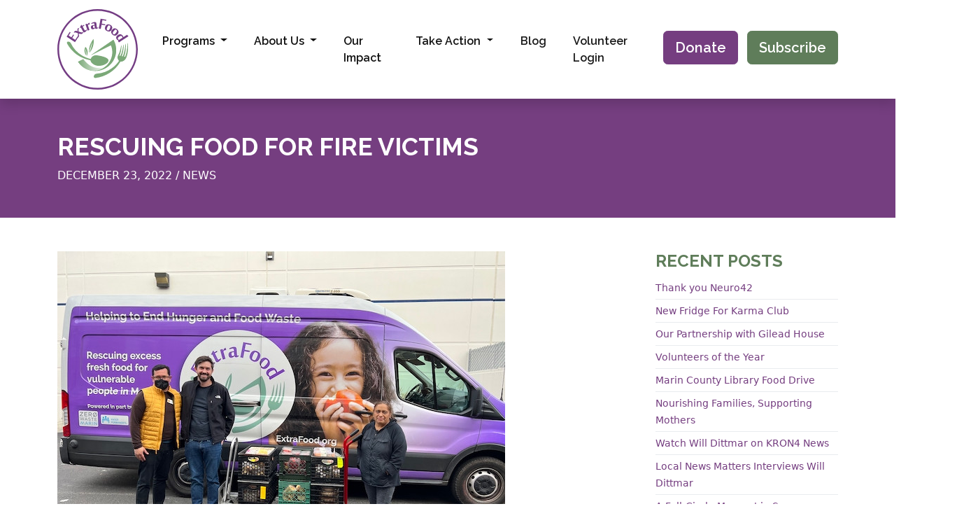

--- FILE ---
content_type: text/html; charset=UTF-8
request_url: https://extrafood.org/index.php/blog/canal_fire
body_size: 7332
content:
<!doctype html>
<html lang="en">
<head>
    <meta charset="utf-8">
    <meta name="viewport" content="width=device-width, initial-scale=1">
    <title>Rescuing Food For Fire Victims | ExtraFood</title><meta name='description' content='ExtraFood rescues excess fresh food from businesses, schools, and gardens and immediately deliver it to people facing food insecurity' /><link rel='canonical' href='https://extrafood.org/index.php/blog/canal_fire/' /><meta name='robots' content='INDEX, FOLLOW' /><!-- Open Graph --><meta property='og:title' content='Rescuing Food For Fire Victims' /><meta property='og:type' content='article' /><!-- Twitter Card --><meta property='twitter:title' content='Rescuing Food For Fire Victims' /><meta property='twitter:card' content='summary' /><!-- generated by SEO Lite (pro) (0to9 Values-Driven Creativity) -->
    <link href="https://extrafood.org/assets/css/style.css" rel="stylesheet">
    <link href="https://unpkg.com/aos@2.3.1/dist/aos.css" rel="stylesheet">
    <link rel="apple-touch-icon" sizes="57x57" href="https://extrafood.org//assets/img/apple-icon-57x57.png">
    <link rel="apple-touch-icon" sizes="60x60" href="https://extrafood.org//assets/img/apple-icon-60x60.png">
    <link rel="apple-touch-icon" sizes="72x72" href="https://extrafood.org//assets/img/apple-icon-72x72.png">
    <link rel="apple-touch-icon" sizes="76x76" href="https://extrafood.org//assets/img/apple-icon-76x76.png">
    <link rel="apple-touch-icon" sizes="114x114" href="https://extrafood.org//assets/img/apple-icon-114x114.png">
    <link rel="apple-touch-icon" sizes="120x120" href="https://extrafood.org//assets/img/apple-icon-120x120.png">
    <link rel="apple-touch-icon" sizes="144x144" href="https://extrafood.org//assets/img/apple-icon-144x144.png">
    <link rel="apple-touch-icon" sizes="152x152" href="https://extrafood.org//assets/img/apple-icon-152x152.png">
    <link rel="apple-touch-icon" sizes="180x180" href="https://extrafood.org//assets/img/apple-icon-180x180.png">
    <link rel="icon" type="image/png" sizes="192x192"  href="https://extrafood.org//assets/img/android-icon-192x192.png">
    <link rel="icon" type="image/png" sizes="32x32" href="https://extrafood.org//assets/img/favicon-32x32.png">
    <link rel="icon" type="image/png" sizes="96x96" href="https://extrafood.org//assets/img/favicon-96x96.png">
    <link rel="icon" type="image/png" sizes="16x16" href="https://extrafood.org//assets/img/favicon-16x16.png">
    <link rel="manifest" href="https://extrafood.org//assets/img/manifest.json">
    <meta name="msapplication-TileColor" content="#ffffff">
    <meta name="msapplication-TileImage" content="https://extrafood.org//assets/img/ms-icon-144x144.png">
    <meta name="theme-color" content="#ffffff">
    
    <!-- Google tag (gtag.js) -->
    <script async src="https://www.googletagmanager.com/gtag/js?id=G-K8YL65M00E"></script>
    <script>
    window.dataLayer = window.dataLayer || [];
    function gtag(){dataLayer.push(arguments);}
    gtag('js', new Date());

    gtag('config', 'G-K8YL65M00E');
    </script>
    
    <!-- Google Tag Manager -->
    <script>(function(w,d,s,l,i){w[l]=w[l]||[];w[l].push({'gtm.start':
    new Date().getTime(),event:'gtm.js'});var f=d.getElementsByTagName(s)[0],
    j=d.createElement(s),dl=l!='dataLayer'?'&l='+l:'';j.async=true;j.src=
    'https://www.googletagmanager.com/gtm.js?id='+i+dl;f.parentNode.insertBefore(j,f);
    })(window,document,'script','dataLayer','GTM-PSVFX7J');</script>
    <!-- End Google Tag Manager -->
    
    <!-- Facebook Pixel Code -->
    <script>
    !function(f,b,e,v,n,t,s)
    {if(f.fbq)return;n=f.fbq=function(){n.callMethod?
    n.callMethod.apply(n,arguments):n.queue.push(arguments)};
    if(!f._fbq)f._fbq=n;n.push=n;n.loaded=!0;n.version='2.0';
    n.queue=[];t=b.createElement(e);t.async=!0;
    t.src=v;s=b.getElementsByTagName(e)[0];
    s.parentNode.insertBefore(t,s)}(window,document,'script',
    'https://connect.facebook.net/en_US/fbevents.js');
    fbq('init', '3644730088903671'); 
    fbq('track', 'PageView');
    </script>
    <noscript>
    <img height="1" width="1" 
    src="https://www.facebook.com/tr?id=3644730088903671&ev=PageView
    &noscript=1"/>
    </noscript>
    <!-- End Facebook Pixel Code -->	
</head>
<body>
<!-- Popupsmart -->
<script src="https://cdn.popupsmart.com/bundle.js" data-id="51901" async defer></script>
<!-- Google Tag Manager (noscript) -->
<noscript><iframe src="https://www.googletagmanager.com/ns.html?id=GTM-PSVFX7J"
height="0" width="0" style="display:none;visibility:hidden"></iframe></noscript>
<!-- End Google Tag Manager (noscript) -->

<!--    START THE NAVBAR SECTION-->
    <nav class="navbar navbar-expand-lg menu shadow">
        <div class="container">
            <a class="navbar-brand" href="/">
                <svg width="115" height="115" xmlns="http://www.w3.org/2000/svg">
                    <image href="https://extrafood.org/assets/img/logo.svg" height="115" width="115" alt="ExtraFood"/>
                </svg>
            </a>
            <button class="navbar-toggler" type="button" data-bs-toggle="collapse" data-bs-target="#navbarNav" aria-controls="navbarNav" aria-expanded="false" aria-label="Toggle navigation">
                <span class="navbar-toggler-icon"></span>
            </button>
            <div class="collapse navbar-collapse justify-content-end" id="navbarNav">
                
                    
                        <ul  class="navbar-nav">
                    
                    <li class="nav-item dropdown">
                        <a class="nav-link dropdown-toggle" href="/programs/">
                            Programs
                        </a>
                        
                            <ul class="dropdown-menu">
                                
                                    <li>
                                        <a  class="dropdown-item" href="/programs/food-recovery/">
                                            Food Recovery
                                        </a>
                                        
                                    </li>
                                
                                    <li>
                                        <a  class="dropdown-item" href="/programs/sanfrancisco/">
                                            Food Runners: San Francisco
                                        </a>
                                        
                                    </li>
                                
                                    <li>
                                        <a  class="dropdown-item" href="/programs/gleaning_sharethebounty/">
                                            Donate Backyard and Farm Produce: Share the Bounty
                                        </a>
                                        
                                    </li>
                                
                                    <li>
                                        <a  class="dropdown-item" href="/programs/souperfoodkitchen/">
                                            Meal Making: SOUPer Food Kitchen
                                        </a>
                                        
                                    </li>
                                
                                    <li>
                                        <a  class="dropdown-item" href="/programs/community-meals/">
                                            Community Meals
                                        </a>
                                        
                                    </li>
                                
                                    <li>
                                        <a  class="dropdown-item" href="/programs/emergency_response/">
                                            Emergency Preparedness and Response
                                        </a>
                                        
                                    </li>
                                
                            </ul>
                        
                    </li>
                    
                
                    
                    <li class="nav-item dropdown">
                        <a class="nav-link dropdown-toggle" href="/about-us/">
                            About Us
                        </a>
                        
                            <ul class="dropdown-menu">
                                
                                    <li>
                                        <a  class="dropdown-item" href="/about-us/how-it-works/">
                                            How It Works
                                        </a>
                                        
                                    </li>
                                
                                    <li>
                                        <a  class="dropdown-item" href="/about-us/who-we-help/">
                                            Who We Help And How
                                        </a>
                                        
                                    </li>
                                
                                    <li>
                                        <a  class="dropdown-item" href="/about-us/our-team/">
                                            Our Team
                                        </a>
                                        
                                    </li>
                                
                                    <li>
                                        <a  class="dropdown-item" href="/about-us/media-inquiries/">
                                            Media Inquiries
                                        </a>
                                        
                                    </li>
                                
                                    <li>
                                        <a  class="dropdown-item" href="/about-us/our-supporters/">
                                            Our Supporters
                                        </a>
                                        
                                    </li>
                                
                                    <li>
                                        <a  class="dropdown-item" href="/about-us/events/">
                                            Events
                                        </a>
                                        
                                    </li>
                                
                            </ul>
                        
                    </li>
                    
                
                    
                    <li class="nav-item">
                        <a class="nav-link" href="/our-impact/">
                            Our Impact
                        </a>
                        
                    </li>
                    
                
                    
                    <li class="nav-item dropdown">
                        <a class="nav-link dropdown-toggle" href="/get-involved/">
                            Take Action
                        </a>
                        
                            <ul class="dropdown-menu">
                                
                                    <li>
                                        <a  class="dropdown-item" href="/get-involved/ways-to-give/">
                                            Donate
                                        </a>
                                        
                                    </li>
                                
                                    <li>
                                        <a  class="dropdown-item" href="/get-involved/donate-food/">
                                            Become a Food Donor
                                        </a>
                                        
                                    </li>
                                
                                    <li>
                                        <a  class="dropdown-item" href="/get-involved/volunteer/">
                                            Volunteer
                                        </a>
                                        
                                    </li>
                                
                                    <li>
                                        <a  class="dropdown-item" href="/get-involved/receive-food-become-a-nonprofit-partner/">
                                            Receive Food
                                        </a>
                                        
                                    </li>
                                
                                    <li>
                                        <a  class="dropdown-item" href="/get-involved/become-a-corporate-sponsor/">
                                            Become A Corporate Sponsor
                                        </a>
                                        
                                    </li>
                                
                                    <li>
                                        <a  class="dropdown-item" href="/get-involved/connect/">
                                            Connect
                                        </a>
                                        
                                    </li>
                                
                                    <li>
                                        <a  class="dropdown-item" href="/get-involved/prevent-food-waste/">
                                            Prevent Food Waste At Home
                                        </a>
                                        
                                    </li>
                                
                                    <li>
                                        <a  class="dropdown-item" href="/get-involved/sb1383/">
                                            SB 1383
                                        </a>
                                        
                                    </li>
                                
                            </ul>
                        
                    </li>
                    
                
                    
                    <li class="nav-item">
                        <a class="nav-link active" href="/blog/">
                            Blog
                        </a>
                        
                    </li>
                    
                    <li class="nav-item">
                        <a class="nav-link active" href="https://volunteer.extrafood.org/">Volunteer Login</a>
                    </li>
                    <a href="/get-involved/ways-to-give/" class="btn btn-lg btn-primary" style="display: flex;align-self: center;">Donate</a>
                    <a href="http://eepurl.com/ihwIn1" class="btn btn-lg btn-secondary" style="display: flex;align-self: center;white-space: nowrap;">Subscribe</a>
                    </ul>
                    
                
            </div>
        </div>
    </nav>
    


<!--    START CONTENT-->
    
        <div class="blog-heading bg-primary py-5">
            <div class="container">
                <div class="row">
                    <div class="col-md-11">
                        <h1 class="text-white">Rescuing Food For Fire Victims</h1>
                        <span class="date-cat">December 23, 2022 / <a href="https://extrafood.org/index.php/blog/category/C1">News</a></span>
                    </div>
                </div>
            </div>
        </div>
    
        <div class="container py-5">
            <div class="row">
                
                    <div class="col-md-9">
                        <img src="/assets/img/cache/IMG_3430_-_28de80_-_ae6ac7f5293a2c12448557235713ebf7d5349f38.jpeg" alt="" class="img-fluid pb-5">
                        <p dir="ltr"></p>
<p dir="ltr"><strong>ExtraFood is partnering with food donors to rescue fresh food for people displaced by the recent Canal District fire.</strong><br></p>
<p dir="ltr">On December 19th, a fire displaced 30 residents at the Meridian apartment complex in the Canal district of San Rafael. Supervisor Mary Sackett, and Fernando Barreto, Aide to Supervisor Dennis Rodoni, reached out to ExtraFood for help providing fresh food for the individuals now temporarily living at a local hotel. ExtraFood quickly sourced fresh food and meals from Nugget Markets, Whole Foods, Safeway, United Markets, Novato Community Hospital, Kaiser Hospital and several school programs to deliver to the residents and will continue to deliver food every day.</p>
<p dir="ltr"> </p>
<p dir="ltr">ExtraFood then reached out to another food rescue organization, San Francisco Food Runners, and asked if they could distribute meals from their commercial kitchen. Mary Risley, CEO of Food Runners responded by donating 90 meals including pesto pasta and pork with polenta, which ExtraFood immediately picked up and delivered to the residents.</p>
<p dir="ltr">Additionally, ExtraFood contacted one of their current food donors, Taqueria Mi Pueblo in Terra Linda, to see if they too could provide meals and they happily responded by committing to donate freshly cooked meals which ExtraFood Volunteer Annie L.&nbsp;picked up and delivered for the residents as a Christmas Eve dinner.</p>
<p dir="ltr">Fernando Barreto, Aide to Supervisor Dennis Rodoni, said of the collaboration: <strong>“We are extremely grateful to the rapid response of the ExtraFood team. With tons of love and compassion they are bringing hope to the displaced victims through healthy, fresh, and culturally competent food. It’s a real honor to have ExtraFood as a reliable source of food for the most vulnerable in Marin.”</strong></p>
<p><br>ExtraFood Executive Director Will Dittmar says, <strong>“Using our well coordinated and agile operations model, we are able to respond quickly to the most urgent of needs during disasters and crises. We are sourcing breakfast, lunch, dinner, and fresh groceries for the people who have been displaced for as long as our help is needed. Being able to provide a little bit of stability and meet basic needs during this time of year and as families deal with this tragedy is just part of who we are and what we do as an organization.”</strong></p>
<p><strong></strong><strong></strong><br>Both of ExtraFood’s Food Recovery Drivers Cisco Leon and Trevor Palacio have been residents of this same apartment complex in the recent past so delivering food for these people has a special meaning for them.</p>
<p>For ExtraFood, everything starts with the needs of people in the community. Because if they have the food they need, children can learn, seniors can age in place with dignity, and adults can find jobs to lift themselves out of poverty. ExtraFood’s vision is that food recovery will be a way of life in the North Bay, to enroll every possible business and school in their program and capture every possible pound of excess food.</p>
<p> ExtraFood is grateful to the County of Marin, Canal Alliance, American Red Cross, and the San Rafael Harbor Rotary for their important work in providing for these displaced families. The County of Marin, which is leading the response efforts, has ensured families have the resources they need including Health and Human Services, which is assessing individual needs and connecting those impacted to available resources. Canal Alliance is supporting recovery efforts on matters related to temporary lodging and rehousing. The American Red Cross provided immediate financial assistance and San Rafael Harbor Rotary is raising funds to further support those impacted. </p>
<p></p>
<p><strong>UPDATE as of February 7th:&nbsp;</strong><strong>Thanks to our financial supporters,&nbsp;food donors, volunteers, Food Recovery Coordinators, and our Operations Team, we were able to rescue and deliver nearly 4,000 pounds of groceries and prepared meals to the people affected by the fire.&nbsp;</strong></p>
<p><strong>Thank you to our community for coming together to help people in need!</strong></p>
<ul></ul>
<p><br></p>
<table><tbody><tr><td><img src="https://extrafood.org/assets/img/IMG_3425.jpeg" data-image="kr9dgnx04s5d"></td><td><img src="https://extrafood.org/assets/img/IMG_2236.jpeg" data-image="f2mvbr303760"></td><td></td></tr><tr><td><img src="https://extrafood.org/assets/img/IMG_2234.jpeg" data-image="qc3e54w2x9m2"></td><td><img src="https://extrafood.org/assets/img/FullSizeRender.jpeg" data-image="xssu4zl36gog"></td><td></td></tr></tbody></table>
<p></p>
<table><tbody><tr><td><img src="https://extrafood.org/assets/img/IMG_3419.jpeg" data-image="s2hbp0nszm4a"></td><td><img src="https://extrafood.org/assets/img/IMG_3421.jpeg" data-image="ch7x1q2lku5p"></td><td></td></tr><tr><td><img src="https://extrafood.org/assets/img/IMG_3420.jpeg" data-image="0tykmwnd0wpv"></td><td><img src="https://extrafood.org/assets/img/IMG_3424.jpeg" data-image="ktypev8gytjz"></td><td></td></tr></tbody></table>
<p><strong><br></strong></p>
                    </div>
                
                <div class="d-none col-md-3 d-md-block">
                    <div class="sidebarModule pb-4">
                        <h4>RECENT POSTS</h4>
                        <ul>
                            
                                <li>
                                    <a href="https://extrafood.org/index.php/blog/thank-you-neuro42">Thank you Neuro42</a>
                                </li>
                            
                                <li>
                                    <a href="https://extrafood.org/index.php/blog/new-fridge-for-karma-club">New Fridge For Karma Club</a>
                                </li>
                            
                                <li>
                                    <a href="https://extrafood.org/index.php/blog/our-partnership-with-gilead-house">Our Partnership with Gilead House</a>
                                </li>
                            
                                <li>
                                    <a href="https://extrafood.org/index.php/blog/volunteers-of-the-year">Volunteers of the Year</a>
                                </li>
                            
                                <li>
                                    <a href="https://extrafood.org/index.php/blog/marin-county-library-food-drive">Marin County Library Food Drive</a>
                                </li>
                            
                                <li>
                                    <a href="https://extrafood.org/index.php/blog/nourishing-families-supporting-mothers">Nourishing Families, Supporting Mothers</a>
                                </li>
                            
                                <li>
                                    <a href="https://extrafood.org/index.php/blog/watch-will-dittmar-on-kron4-news">Watch Will Dittmar on KRON4 News</a>
                                </li>
                            
                                <li>
                                    <a href="https://extrafood.org/index.php/blog/local-news-matters-interviews-will-dittmar">Local News Matters Interviews Will Dittmar</a>
                                </li>
                            
                                <li>
                                    <a href="https://extrafood.org/index.php/blog/a-full-circle-moment-in-sonoma">A Full-Circle Moment in Sonoma</a>
                                </li>
                            
                                <li>
                                    <a href="https://extrafood.org/index.php/blog/update-from-extrafood-on-snap-benefits-ending">Update from ExtraFood on SNAP benefits ending</a>
                                </li>
                            
                        </ul>
                    </div>
                    <div class="sidebarModule pb-4">
                        <h4>CATEGORIES</h4>
                        <ul id="nav_categories" class="nav_categories">
			<li>
                            <a href="https://extrafood.org/index.php/blog/category/C3">Events</a>
                        </li>
			<li>
                            <a href="https://extrafood.org/index.php/blog/category/C1">News</a>
                        </li>
			<li>
                            <a href="https://extrafood.org/index.php/blog/category/C2">Spotlight</a>
                        </li>
		</ul>

                    </div>
                </div>
            </div>
        </div>
<!--    END CONTENT-->
<!--START THE FOOTER-->
    <footer class="footer pt-5">
    <div class="container">
        <div class="row">
            <div class="col-md-4">
                <h4>Take Action</h4>
                <a href="/get-involved/ways-to-give/" class="btn btn-secondary">Donate</a>
                <ul>
                    <li>
                        <a href="/get-involved/ways-to-give/">Donate Stock</a>
                    </li>
                    <li>
                        <a href="/get-involved/ways-to-give/">Fundraise for ExtraFood</a>
                    </li>
                    <li>
                        <a href="/get-involved/become-a-corporate-sponsor/">Become a Corporate Partner</a>
                    </li>
                </ul>
                <ul>
                    <li>
                        <a href="/get-involved/volunteer/">Become a Volunteer</a>
                    </li>
                    <li>
                        <a href="/get-involved/donate-food/">Become a Food Donor</a>
                    </li>
                    <li>
                        <a href="/get-involved/sharethebounty/">Donate Backyard Produce</a>
                    </li>
                </ul>
                <a href="https://volunteer.extrafood.org/" class="btn btn-secondary">Volunteer Login</a>
            </div>
            <div class="col-md-4">
                <h4>Connect</h4>
                <a href="http://eepurl.com/ihwIn1" class="btn btn-secondary">Subscribe</a>
                <ul class="social-icons">
                    <li>
                        <a href="https://www.facebook.com/extrafood.org">
                            <i class="bi bi-facebook"></i>
                        </a>
                    </li>
                    <li>
                        <a href="https://www.instagram.com/extrafooddotorg/">
                            <i class="bi bi-instagram"></i>
                        </a>
                    </li>
                    <li>
                        <a href="https://twitter.com/ExtraFoodDotOrg">
                            <i class="bi bi-twitter"></i>
                        </a>
                    </li>
                    <li>
                        <a href="https://www.youtube.com/channel/UCa_GFUAa4kKlpNnzR9eMrYg/videos">
                            <i class="bi bi-youtube"></i>
                        </a>
                    </li>
                    <li>
                        <a href="https://www.linkedin.com/company/extrafood-org/">
                            <i class="bi bi-linkedin"></i>
                        </a>
                    </li>
                </ul>
            </div>
            <div class="col-md-4">
                <h4>Contact</h4>
                <p>907 Sir Francis Drake Blvd<br>
                    Kentfield, CA 94904<br>
                    contact@extrafood.org<br>
                    415-997-9830</p>
                <p>Nonprofit 501(c)(3)</br>
                    46-4025887</p>
                <p>
                    <a href="/about-us/media-inquiries/">Media Inquiries</a>
                </p>
                <p>
                    <form action="https://extrafood.org/index.php/blog/canal_fire" method="get" data-language="" autocomplete="off">
                        <div>View site in 
                            <select name='language' id='language' onchange="this.form.submit()">
                                <option value='' selected>Choose a language</option>
                            
                                <option value='BG' >Bulgarian</option>
                            
                                <option value='ZH-HANS' >Chinese (simplified)</option>
                            
                                <option value='CS' >Czech</option>
                            
                                <option value='DA' >Danish</option>
                            
                                <option value='NL' >Dutch</option>
                            
                                <option value='EN-US' >English (American)</option>
                            
                                <option value='EN-GB' >English (British)</option>
                            
                                <option value='ET' >Estonian</option>
                            
                                <option value='FI' >Finnish</option>
                            
                                <option value='FR' >French</option>
                            
                                <option value='DE' >German</option>
                            
                                <option value='EL' >Greek</option>
                            
                                <option value='HU' >Hungarian</option>
                            
                                <option value='ID' >Indonesian</option>
                            
                                <option value='IT' >Italian</option>
                            
                                <option value='JA' >Japanese</option>
                            
                                <option value='KO' >Korean</option>
                            
                                <option value='LV' >Latvian</option>
                            
                                <option value='LT' >Lithuanian</option>
                            
                                <option value='NB' >Norwegian</option>
                            
                                <option value='PL' >Polish</option>
                            
                                <option value='PT-BR' >Portuguese (Brazilian)</option>
                            
                                <option value='PT-PT' >Portuguese (European)</option>
                            
                                <option value='RO' >Romanian</option>
                            
                                <option value='RU' >Russian</option>
                            
                                <option value='SK' >Slovak</option>
                            
                                <option value='SL' >Slovenian</option>
                            
                                <option value='ES' >Spanish</option>
                            
                                <option value='SV' >Swedish</option>
                            
                                <option value='TR' >Turkish</option>
                            
                                <option value='UK' >Ukrainian</option>
                            
                            </select>
                            <input type='hidden' value='61bb8d559921e4358a352b54a7f70d3cefeaf6c2'>
                        </div>
                    </form>
                </p>
            </div>
        </div>
    </div>
    <div class="superFooter">
        <div class="container">
            <div class="row">
                <div class="col-12">
                    <p>ExtraFood.org &copy; 2026 - All Rights Reserved</p>
                </div>
            </div>
        </div>
    </div>
</footer>
<script
        src="https://code.jquery.com/jquery-3.6.0.slim.min.js"
        integrity="sha256-u7e5khyithlIdTpu22PHhENmPcRdFiHRjhAuHcs05RI="
        crossorigin="anonymous"></script>
<script src="https://cdn.jsdelivr.net/npm/bootstrap@5.2.0/dist/js/bootstrap.bundle.min.js" integrity="sha384-A3rJD856KowSb7dwlZdYEkO39Gagi7vIsF0jrRAoQmDKKtQBHUuLZ9AsSv4jD4Xa" crossorigin="anonymous"></script>
<script src="https://cdn.jsdelivr.net/npm/masonry-layout@4.2.2/dist/masonry.pkgd.min.js" integrity="sha384-GNFwBvfVxBkLMJpYMOABq3c+d3KnQxudP/mGPkzpZSTYykLBNsZEnG2D9G/X/+7D" crossorigin="anonymous" async></script>
<script src="https://cdn.jsdelivr.net/npm/bs5-lightbox@1.8.0/dist/index.bundle.min.js"></script>
<script src="https://unpkg.com/aos@2.3.1/dist/aos.js"></script>
<script async src="https://extrafood.org/assets/js/purecounter_vanilla.js"></script>
<script type="text/javascript">



</script>

    
<script type="text/javascript">
    window.onload = function() {
    new PureCounter({
        separator: true, // This will enable/disable comma separator for thousands. Use it for set the symbol too [boolean|char|string]
    });
    }
    $(function() {
        AOS.init();
        window.addEventListener('load', AOS.refresh);
        const carousel = new bootstrap.Carousel('.carousel-solo-item');
        let items = document.querySelectorAll('.multiItemCarousel .carousel-item')

        items.forEach((el) => {
            const minPerSlide = 4
            let next = el.nextElementSibling
            for (var i=1; i<minPerSlide; i++) {
                if (!next) {
                    // wrap carousel by using first child
                    next = items[0]
                }
                let cloneChild = next.cloneNode(true)
                el.appendChild(cloneChild.children[0])
                next = next.nextElementSibling
            }
        })
    });
</script>
<script type="text/javascript"  src="https://apiv2.popupsmart.com/api/Bundle/391398" async></script>
</body>
</html>




--- FILE ---
content_type: application/javascript; charset=utf-8
request_url: https://cdn.popupsmart.com/accounts/51901/13371/20/main.js
body_size: 204071
content:
(()=>{var G_=Object.create;var Nn=Object.defineProperty,U_=Object.defineProperties,q_=Object.getOwnPropertyDescriptor,K_=Object.getOwnPropertyDescriptors,Y_=Object.getOwnPropertyNames,Io=Object.getOwnPropertySymbols,X_=Object.getPrototypeOf,Qa=Object.prototype.hasOwnProperty,Uc=Object.prototype.propertyIsEnumerable;var Gc=(e,t,r)=>t in e?Nn(e,t,{enumerable:!0,configurable:!0,writable:!0,value:r}):e[t]=r,$=(e,t)=>{for(var r in t||(t={}))Qa.call(t,r)&&Gc(e,r,t[r]);if(Io)for(var r of Io(t))Uc.call(t,r)&&Gc(e,r,t[r]);return e},U=(e,t)=>U_(e,K_(t));var wr=(e=>typeof require<"u"?require:typeof Proxy<"u"?new Proxy(e,{get:(t,r)=>(typeof require<"u"?require:t)[r]}):e)(function(e){if(typeof require<"u")return require.apply(this,arguments);throw Error('Dynamic require of "'+e+'" is not supported')});var Z=(e,t)=>{var r={};for(var n in e)Qa.call(e,n)&&t.indexOf(n)<0&&(r[n]=e[n]);if(e!=null&&Io)for(var n of Io(e))t.indexOf(n)<0&&Uc.call(e,n)&&(r[n]=e[n]);return r};var Ao=(e,t)=>()=>(e&&(t=e(e=0)),t);var he=(e,t)=>()=>(t||e((t={exports:{}}).exports,t),t.exports),Z_=(e,t)=>{for(var r in t)Nn(e,r,{get:t[r],enumerable:!0})},qc=(e,t,r,n)=>{if(t&&typeof t=="object"||typeof t=="function")for(let o of Y_(t))!Qa.call(e,o)&&o!==r&&Nn(e,o,{get:()=>t[o],enumerable:!(n=q_(t,o))||n.enumerable});return e};var ot=(e,t,r)=>(r=e!=null?G_(X_(e)):{},qc(t||!e||!e.__esModule?Nn(r,"default",{value:e,enumerable:!0}):r,e)),Gr=e=>qc(Nn({},"__esModule",{value:!0}),e);var b,c=Ao(()=>{b={VITE_POPUP_DATA:'{"campaign":{"id":13371,"name":"Join Our Community","accountId":51901,"publishVersion":20},"targets":{"visitorDevice":{"desktop":true,"mobile":true},"schedule":[],"displayFrequency":{"showAgain":{"type":"EVERY_SESSION","options":{"time":"DAYS","value":1}},"stopShowing":{"type":"STOP_SHOWING","options":{"clickClose":true,"seenCampaign":false,"seenCampaignValue":"0","signedUpOrClicked":true}}},"newOrReturningVisitors":"ALL","operatingSystem":{"windows":true,"macOs":true,"linux":true,"chromium":true,"android":true,"ios":true,"isSelected":true},"urlBrowsing":{"all":{"include":[],"exclude":[],"targetAll":true,"active":true},"version":2},"segmentId":6972,"segmentName":"v1-(42941) Join Our Community","segmentDescription":"This segment is generated to automatic by Popupsmart"},"domains":["extrafood.org"],"settings":{"googleAnalyticsStatus":true},"layout":{"contents":[{"title":"Teaser","type":"TEASER","content":{"mobile":{"id":"teaser","nodeName":"block","attributes":{"visibility":true,"style":{"display":"grid","position":"relative","paddingTop":"0px","paddingBottom":"0px","paddingLeft":"0px","paddingRight":"0px","marginTop":"auto","marginBottom":"23.34px","marginLeft":"23.34px","marginRight":"auto","maxWidth":"303.42px","width":"auto","height":"auto","verticalAlign":"middle","justifyContent":"flex-start","alignItems":"end","objectPosition":"bottom left"}},"childNodes":[{"id":"teaser-container","nodeName":"block","attributes":{"visibility":true,"style":{"display":"grid","position":"relative","gridTemplateColumns":"1fr 93.36px","paddingTop":"0px","paddingBottom":"0px","paddingLeft":"0px","paddingRight":"0px","maxWidth":"303.42px","width":"auto","height":"auto","verticalAlign":"middle","boxShadow":"0px 5px 10px rgb(0 0 0 / 0.149)"}},"childNodes":[{"nodeName":"block","attributes":{"style":{"position":"relative","display":"grid","gridTemplateColumns":"100%","paddingTop":"18.67px","paddingBottom":"18.67px","paddingLeft":"23.34px","paddingRight":"23.34px","width":"100%","height":"100%","maxWidth":"100%","overflow":"visible","marginBottom":"0px","alignContent":"center"},"id":"block-cn0dlm4pd8w0","className":"block-cn0dlm4phh40"},"childNodes":[{"nodeName":"text","attributes":{"style":{"marginLeft":"0px","marginRight":"0px","marginTop":"0px","marginBottom":"0px","width":"100%","height":"fit-content","wordBreak":"break-word"},"id":"text-luo2e4ni58tl","className":"text-87h8me08r9z1"},"childNodes":["<p style=\\"text-align: left;\\"><strong>Join the club</strong></p>"],"id":"r6h0mj2fprce"},{"nodeName":"subtext","attributes":{"style":{"marginLeft":"0px","marginRight":"0px","marginTop":"0px","marginBottom":"0px","width":"100%","height":"fit-content","wordBreak":"break-word"},"id":"subtext-nkkflw2f1aza","className":"subtext-s3hooa6sx75i"},"childNodes":["<p style=\\"text-align: left;\\">Lets try</p>"],"id":"khztl6pff9mp"}],"id":"bfe8vzsyku1i"},{"nodeName":"block","attributes":{"style":{"position":"relative","display":"grid","paddingTop":"0px","paddingBottom":"0px","paddingLeft":"0px","paddingRight":"0px","width":"100%","height":"100%","overflow":"hidden","marginBottom":"0px","alignContent":"center"},"id":"block-cn0dlm4pd8w0","className":"block-cn0dlm4phh40"},"childNodes":[{"id":"cq5bjhah05xc","nodeName":"image","childNodes":[],"attributes":{"src":"https://cdn.popupsmart.com/assets/empty.png","alt":"Popup Image","position":"center-center","imageLinking":false,"action":{"value":"","pageName":"","countAsInteraction":false},"style":{"display":"flex","objectPosition":"center center","objectFit":"cover","justifyContent":"center","width":"100%","height":"100%","marginLeft":"0px","marginRight":"0px","marginTop":"0px","marginBottom":"0px"},"id":"image-cq5bjhah05xc","className":"image-p_cq5bjhah05xc"}}],"id":"jb6uibdzpnkz"}]}]},"desktop":{"id":"teaser","nodeName":"block","attributes":{"visibility":true,"style":{"display":"grid","position":"relative","paddingTop":"0px","paddingBottom":"0px","paddingLeft":"0px","paddingRight":"0px","marginTop":"auto","marginBottom":"23.34px","marginLeft":"23.34px","marginRight":"auto","maxWidth":"455.13px","width":"auto","height":"auto","verticalAlign":"middle","justifyContent":"flex-start","alignItems":"end","objectPosition":"bottom left"}},"childNodes":[{"id":"teaser-container","nodeName":"block","attributes":{"visibility":true,"style":{"display":"grid","position":"relative","gridTemplateColumns":"1fr 93.36px","paddingTop":"0px","paddingBottom":"0px","paddingLeft":"0px","paddingRight":"0px","maxWidth":"455.13px","width":"auto","height":"auto","verticalAlign":"middle","boxShadow":"0px 5px 10px rgb(0 0 0 / 0.149)"}},"childNodes":[{"nodeName":"block","attributes":{"style":{"position":"relative","display":"grid","gridTemplateColumns":"100%","paddingTop":"18.67px","paddingBottom":"18.67px","paddingLeft":"23.34px","paddingRight":"23.34px","width":"100%","height":"100%","maxWidth":"100%","overflow":"visible","marginBottom":"0px","alignContent":"center"},"id":"block-cn0dlm4pd8w0","className":"block-cn0dlm4phh40"},"childNodes":[{"nodeName":"text","attributes":{"style":{"marginLeft":"0px","marginRight":"0px","marginTop":"0px","marginBottom":"0px","width":"100%","height":"fit-content","wordBreak":"break-word"},"id":"text-luo2e4ni58tl","className":"text-87h8me08r9z1"},"childNodes":["<p style=\\"text-align: left;\\"><strong>Join the club</strong></p>"],"id":"r6h0mj2fprce"},{"nodeName":"subtext","attributes":{"style":{"marginLeft":"0px","marginRight":"0px","marginTop":"0px","marginBottom":"0px","width":"100%","height":"fit-content","wordBreak":"break-word"},"id":"subtext-nkkflw2f1aza","className":"subtext-s3hooa6sx75i"},"childNodes":["<p style=\\"text-align: left;\\">Lets try</p>"],"id":"khztl6pff9mp"}],"id":"bfe8vzsyku1i"},{"nodeName":"block","attributes":{"style":{"position":"relative","display":"grid","paddingTop":"0px","paddingBottom":"0px","paddingLeft":"0px","paddingRight":"0px","width":"100%","height":"100%","overflow":"hidden","marginBottom":"0px","alignContent":"center"},"id":"block-cn0dlm4pd8w0","className":"block-cn0dlm4phh40"},"childNodes":[{"id":"cq5bjhah05xc","nodeName":"image","childNodes":[],"attributes":{"src":"https://cdn.popupsmart.com/assets/empty.png","alt":"Popup Image","position":"center-center","imageLinking":false,"action":{"value":"","pageName":"","countAsInteraction":false},"style":{"display":"flex","objectPosition":"center center","objectFit":"cover","justifyContent":"center","width":"100%","height":"100%","marginLeft":"0px","marginRight":"0px","marginTop":"0px","marginBottom":"0px"},"id":"image-cq5bjhah05xc","className":"image-p_cq5bjhah05xc"}}],"id":"jb6uibdzpnkz"}]}]}},"appearance":{"displayEffect":{"type":"FADE_IN_DOWN"},"backgroundOverlay":{"show":true,"transparency":10,"color":"#000"},"closeWith":{"esc":false,"overlay":false},"position":"bottom-left","customCss":"","size":"lg","showWhen":"BEFORE_POPUP_DISPLAY_AND_AFTER_POPUP_CLOSED","visibility":false},"id":"5ceb2145-854b-4464-b7a9-a2fcde2308ca","version":3,"template":{"id":0,"imageUrl":"","name":"teaser-right-direction"}},{"title":"Main Page","type":"LIGHT","content":{"mobile":{"id":"canvas","nodeName":"block","attributes":{"style":{"display":"grid","position":"relative","gridTemplateColumns":"100%","paddingTop":"0px","paddingBottom":"0px","paddingLeft":"0px","paddingRight":"0px","marginTop":"auto","marginBottom":"auto","marginLeft":"auto","marginRight":"auto","maxWidth":"85%","width":"100%","overflow":"hidden","height":"auto","verticalAlign":"middle"}},"childNodes":[{"nodeName":"block","attributes":{"style":{"position":"relative","display":"grid","gridTemplateColumns":"100%","paddingTop":"0px","paddingBottom":"0px","paddingLeft":"0px","paddingRight":"0px","width":"100%","height":"100%","maxWidth":"100%","overflow":"visible","marginBottom":"0px"},"id":"block-cqu68gkizag0","className":"block-p_cqu68gkizag0"},"childNodes":[{"id":"cqu68gkjtsw0","nodeName":"image","childNodes":[],"attributes":{"src":"https://cdn.popupsmart.com/accounts/51901/uploads/Downtown Streets Team Novato (1)-b2dc7da68579b5e3b825d6cc4f84672e.jpeg","alt":"Popup Image","position":"center-center","imageLinking":true,"action":{"value":"https://secure.givelively.org/donate/extrafood/help-fund-bay-area-food-recovery-copy","pageName":"","countAsInteraction":false,"type":"url","target":"new-tab"},"style":{"display":"flex","objectPosition":"center center","objectFit":"cover","justifyContent":"center","width":"100%","height":"100%","aspectRatio":"1/1","marginLeft":"70.02px","marginRight":"70.02px","marginTop":"46.68px","marginBottom":"46.68px"},"id":"image-cqu68gkjtsw0","className":"image-p_cqu68gkjtsw0"}}],"id":"cqu68gkizag0"},{"nodeName":"block","attributes":{"style":{"position":"relative","display":"grid","gridTemplateColumns":"100%","paddingTop":"46.68px","paddingBottom":"46.68px","paddingLeft":"35.01px","paddingRight":"35.01px","width":"100%","height":"100%","maxWidth":"100%","overflow":"visible","marginRight":"0px","alignContent":"center","marginTop":"0px"},"id":"block-cqu68gkjpag0","className":"block-p_cqu68gkjpag0"},"childNodes":[{"nodeName":"headline","attributes":{"style":{"marginLeft":"0px","marginRight":"0px","marginTop":"0px","marginBottom":"17.5px","width":"100%","height":"fit-content","wordBreak":"break-word"},"id":"headline-cqu68gkjfo00","className":"headline-p_cqu68gkjfo00"},"childNodes":["<p style=\\"text-align: left\\"><strong>You Can Help Us Feed Our Community With Healthy, Fresh Food</strong></p>"],"id":"cqu68gkjfo00"},{"nodeName":"text","attributes":{"style":{"marginLeft":"0px","marginRight":"0px","marginTop":"0px","marginBottom":"11.67px","width":"100%","height":"fit-content","wordBreak":"break-word"},"id":"text-cqu68gkjm540","className":"text-p_cqu68gkjm540"},"childNodes":["<p>Make an impact locally and help us rescue more food for people who need it most.</p>"],"id":"cqu68gkjm540"},{"id":"ct5f0o0h57c0","nodeName":"button-wrapper","attributes":{"style":{"width":"100%","display":"flex","flexWrap":"wrap","gap":"11.67px","gridTemplateColumns":"1fr","justifyContent":"flex-start"},"id":"button-wrapper-ct5f0o0h57c0","className":"button-wrapper-p_ct5f0o0h57c0"},"childNodes":[{"id":"1a453o01qeio","nodeName":"button","attributes":{"type":"primary","action":{"type":"url","value":"https://secure.givelively.org/donate/extrafood/nourishing-our-community-one-neighbor-at-a-time-561d11cd-f9fb-469a-a397-426d6b929078","pageName":"","countAsInteraction":true,"target":"new-tab"},"style":{"marginLeft":"0px","marginRight":"0px","marginTop":"11.67px","marginBottom":"11.67px","width":"100%","height":"fit-content"},"id":"button-1a453o01qeio","className":"button-p_1a453o01qeio"},"childNodes":["<p style=\\"text-align: center;\\">Donate</p>"]}]}],"id":"cqu68gkjpag0"},{"nodeName":"close-button","attributes":{"style":{"display":"flex","justifyContent":"center","alignItems":"center","position":"absolute","zIndex":"1","top":"0px","right":"0px","paddingTop":"11.67px","paddingBottom":"11.67px","paddingLeft":"11.67px","paddingRight":"11.67px","marginTop":"11.67px","marginRight":"11.67px","width":"14px","borderTopLeftRadius":"58.35px","borderTopRightRadius":"58.35px","borderBottomLeftRadius":"58.35px","borderBottomRightRadius":"58.35px","strokeWidth":"2.33px","transform":"none"},"id":"close-button-cqu68gkjf340","className":"close-button-p_cqu68gkjf340"},"childNodes":[],"id":"cqu68gkjf340"}]},"desktop":{"id":"canvas","nodeName":"block","attributes":{"style":{"display":"grid","position":"relative","gridTemplateColumns":"50% 50%","paddingTop":"0px","paddingBottom":"0px","paddingLeft":"0px","paddingRight":"0px","marginTop":"auto","marginBottom":"auto","marginLeft":"auto","marginRight":"auto","maxWidth":"886.92px","minHeight":"443.46px","width":"100%","overflow":"hidden","height":"auto","verticalAlign":"middle"}},"childNodes":[{"nodeName":"block","attributes":{"style":{"position":"relative","display":"flex","flexDirection":"column","paddingTop":"0px","paddingBottom":"0px","paddingLeft":"0px","paddingRight":"0px","width":"100%","height":"100%","maxWidth":"100%","overflow":"visible","marginBottom":"0px","justifyContent":"center"},"id":"block-cqu68gkizag0","className":"block-p_cqu68gkizag0"},"childNodes":[{"id":"cqu68gkjtsw0","nodeName":"image","childNodes":[],"attributes":{"src":"https://cdn.popupsmart.com/accounts/51901/uploads/Downtown Streets Team Novato (1)-b2dc7da68579b5e3b825d6cc4f84672e.jpeg","alt":"Popup Image","position":"center-center","imageLinking":true,"action":{"value":"https://secure.givelively.org/donate/extrafood/help-fund-bay-area-food-recovery-copy","pageName":"","countAsInteraction":false,"type":"url","target":"new-tab"},"style":{"display":"flex","objectPosition":"center center","objectFit":"contain","justifyContent":"center","width":"127%","height":"100%","aspectRatio":"1/1","marginLeft":"70.02px","marginRight":"70.02px","marginTop":"46.68px","marginBottom":"46.68px","alignItems":"center","transform":"scale(127%)","position":"relative","left":"5%","top":"2%"},"id":"image-cqu68gkjtsw0","className":"image-p_cqu68gkjtsw0"}}],"id":"cqu68gkizag0"},{"nodeName":"block","attributes":{"style":{"position":"relative","display":"grid","gridTemplateColumns":"100%","paddingTop":"105.03px","paddingBottom":"105.03px","paddingLeft":"58.35px","paddingRight":"58.35px","width":"100%","height":"100%","maxWidth":"100%","overflow":"visible","marginRight":"0px","alignContent":"center"},"id":"block-cqu68gkjpag0","className":"block-p_cqu68gkjpag0"},"childNodes":[{"nodeName":"headline","attributes":{"style":{"marginLeft":"0px","marginRight":"0px","marginTop":"0px","marginBottom":"17.5px","width":"100%","height":"fit-content","wordBreak":"break-word"},"id":"headline-cqu68gkjfo00","className":"headline-p_cqu68gkjfo00"},"childNodes":["<p style=\\"text-align: left\\"><strong>You Can Help Us Feed Our Community With Healthy, Fresh Food</strong></p>"],"id":"cqu68gkjfo00"},{"nodeName":"text","attributes":{"style":{"marginLeft":"0px","marginRight":"0px","marginTop":"0px","marginBottom":"11.67px","width":"100%","height":"fit-content","wordBreak":"break-word"},"id":"text-cqu68gkjm540","className":"text-p_cqu68gkjm540"},"childNodes":["<p>Make an impact locally and help us rescue more food for people who need it most.</p>"],"id":"cqu68gkjm540"},{"id":"ct5f0o0h57c0","nodeName":"button-wrapper","attributes":{"style":{"width":"100%","display":"flex","flexWrap":"wrap","gap":"11.67px","gridTemplateColumns":"1fr","justifyContent":"flex-start"},"id":"button-wrapper-ct5f0o0h57c0","className":"button-wrapper-p_ct5f0o0h57c0"},"childNodes":[{"id":"1a453o01qeio","nodeName":"button","attributes":{"type":"primary","action":{"type":"url","value":"https://secure.givelively.org/donate/extrafood/nourishing-our-community-one-neighbor-at-a-time-561d11cd-f9fb-469a-a397-426d6b929078","pageName":"","countAsInteraction":true,"target":"new-tab"},"style":{"marginLeft":"0px","marginRight":"0px","marginTop":"11.67px","marginBottom":"11.67px","width":"100%","height":"fit-content"},"id":"button-1a453o01qeio","className":"button-p_1a453o01qeio"},"childNodes":["<p style=\\"text-align: center;\\">Donate</p>"]}]}],"id":"cqu68gkjpag0"},{"nodeName":"close-button","attributes":{"style":{"display":"flex","justifyContent":"center","alignItems":"center","position":"absolute","zIndex":"1","top":"0px","right":"0px","paddingTop":"11.67px","paddingBottom":"11.67px","paddingLeft":"11.67px","paddingRight":"11.67px","marginTop":"11.67px","marginRight":"11.67px","width":"14px","borderTopLeftRadius":"58.35px","borderTopRightRadius":"58.35px","borderBottomLeftRadius":"58.35px","borderBottomRightRadius":"58.35px","strokeWidth":"2.33px","transform":"none"},"id":"close-button-cqu68gkjf340","className":"close-button-p_cqu68gkjf340"},"childNodes":[],"id":"cqu68gkjf340"}]}},"appearance":{"displayEffect":{"type":"FADE_IN_SCALE"},"backgroundOverlay":{"show":true,"transparency":10,"color":"#000"},"closeWith":{"esc":false,"overlay":false},"position":"center-center","customCss":"","size":"lg"},"template":{"id":3395,"name":"Blank Headline Text Email","imageUrl":"https://cdn.popupsmart.com/campaign_images/3395_20230309165718.png"},"id":"232de810-e774-47b2-99b2-be7fb1dd477d"}],"style":{"code":"simple","data":{"body":{"background":"","backgroundColor":"#743d84","backgroundPosition":"center right","backgroundRepeat":"no-repeat","objectFit":"cover","overlayColor":"#000000","overlayOpacity":"0%","borderRadius":"23.34px"},"firstButton":{"backgroundColor":"#76a070","borderColor":"none","fontColor":"#fff","borderRadius":"7px"},"secondButton":{"backgroundColor":"#76A070","borderColor":"none","fontColor":"#ffffff","borderRadius":"7px"},"form":{"borderRadius":"7px","background":"#ffffff","accent":"#222222","color":"#222222","error":"#ee0c0c"},"headline":{"fontFamily":"Poppins","fontSize":"32px","fontWeight":"700","color":"#fefbff","lineHeight":"auto"},"bodyText":{"fontFamily":"Poppins","fontSize":"28.01px","fontWeight":"400","color":"#fffafa","lineHeight":"autopx"},"link":{"fontSize":"14px","color":"#000000","lineHeight":"21.01px"},"closeButton":{"background":"#c4c4c4","color":"#fff","borderRadius":"58.35px","borderColor":"transparent","strokeWidth":"2.33px","transform":"none","activeTheme":"close-1"},"social":{"iconColor":"#000","textColor":"#000"},"couponCode":{"background":"none","color":"#000","borderRadius":"0px","borderStyle":"dashed","borderColor":"#000"},"countdown":{"borderRadius":"9.34px","background":"#000000","color":"#ffffff","labelColor":"#000000","seperatorColor":"#000000"},"spinToWin":{"fontFamily":"Poppins","background":"none","arrowColor":"#f5b500","color":"#fff","leafColors":{"1":"#e13e00","2":"#257184","3":"#4c3ed2","4":"#8e00c6"}},"lotteryBall":{"fontFamily":"Poppins","background":"none","color":"#fff","ballColors":{"1":"#FFC700","2":"#ED7B57","3":"#FFBEA9","4":"#C73000","5":"#F8E7AE","6":"#FF9473","7":"#ED7B57","8":"#892D11"}},"element":{"fontSize":"20px","lineHeight":"24px","paddingVertical":"11px","paddingHorizontal":"13px","iconWidth":"22px","iconHeight":"22px","markerWidth":"24px","markerHeight":"24px"},"teaser":{"background":"","backgroundColor":"#ffffff","backgroundPosition":"center right","backgroundRepeat":"no-repeat","objectFit":"cover"},"subText":{"fontFamily":"Poppins","fontWeight":"400","fontSize":"14px","lineHeight":"21.01px"}}}},"abTestingId":null,"priority":0,"overlapBehavior":"QUEUE","fonts":["https://fonts.googleapis.com/css?family=Poppins:700,400&display=swap"],"assets":["https://cdn.popupsmart.com/assets/empty.png","https://cdn.popupsmart.com/accounts/51901/uploads/Downtown Streets Team Novato (1)-b2dc7da68579b5e3b825d6cc4f84672e.jpeg","https://cdn.popupsmart.com/campaign_images/3395_20230309165718.png"]}',CDN_URL:"https://cdn.popupsmart.com",POPUP_API_URL:"https://handler.popupsmart.com",ENCRYPTION_SECRET_KEY:"pd0e12e9340k4c52907ak66dfafa66et"}});function Kt(e,t){for(var r in t)e[r]=t[r];return e}function rf(e){var t=e.parentNode;t&&t.removeChild(e)}function Qe(e,t,r){var n,o,i,a={};for(i in t)i=="key"?n=t[i]:i=="ref"?o=t[i]:a[i]=t[i];if(arguments.length>2&&(a.children=arguments.length>3?zn.call(arguments,2):r),typeof e=="function"&&e.defaultProps!=null)for(i in e.defaultProps)a[i]===void 0&&(a[i]=e.defaultProps[i]);return Bn(e,a,n,o,null)}function Bn(e,t,r,n,o){var i={type:e,props:t,key:r,ref:n,__k:null,__:null,__b:0,__e:null,__d:void 0,__c:null,__h:null,constructor:void 0,__v:o==null?++Jc:o};return o==null&&se.vnode!=null&&se.vnode(i),i}function Lo(){return{current:null}}function Te(e){return e.children}function t1(e,t,r,n,o){var i;for(i in r)i==="children"||i==="key"||i in t||Fo(e,i,null,r[i],n);for(i in t)o&&typeof t[i]!="function"||i==="children"||i==="key"||i==="value"||i==="checked"||r[i]===t[i]||Fo(e,i,t[i],r[i],n)}function Yc(e,t,r){t[0]==="-"?e.setProperty(t,r==null?"":r):e[t]=r==null?"":typeof r!="number"||e1.test(t)?r:r+"px"}function Fo(e,t,r,n,o){var i;e:if(t==="style")if(typeof r=="string")e.style.cssText=r;else{if(typeof n=="string"&&(e.style.cssText=n=""),n)for(t in n)r&&t in r||Yc(e.style,t,"");if(r)for(t in r)n&&r[t]===n[t]||Yc(e.style,t,r[t])}else if(t[0]==="o"&&t[1]==="n")i=t!==(t=t.replace(/Capture$/,"")),t=t.toLowerCase()in e?t.toLowerCase().slice(2):t.slice(2),e.l||(e.l={}),e.l[t+i]=r,r?n||e.addEventListener(t,i?Zc:Xc,i):e.removeEventListener(t,i?Zc:Xc,i);else if(t!=="dangerouslySetInnerHTML"){if(o)t=t.replace(/xlink(H|:h)/,"h").replace(/sName$/,"s");else if(t!=="width"&&t!=="height"&&t!=="href"&&t!=="list"&&t!=="form"&&t!=="tabIndex"&&t!=="download"&&t in e)try{e[t]=r==null?"":r;break e}catch(a){}typeof r=="function"||(r==null||r===!1&&t.indexOf("-")==-1?e.removeAttribute(t):e.setAttribute(t,r))}}function Xc(e){Ur=!0;try{return this.l[e.type+!1](se.event?se.event(e):e)}finally{Ur=!1}}function Zc(e){Ur=!0;try{return this.l[e.type+!0](se.event?se.event(e):e)}finally{Ur=!1}}function ht(e,t){this.props=e,this.context=t}function Vn(e,t){if(t==null)return e.__?Vn(e.__,e.__.__k.indexOf(e)+1):null;for(var r;t<e.__k.length;t++)if((r=e.__k[t])!=null&&r.__e!=null)return r.__e;return typeof e.type=="function"?Vn(e):null}function nf(e){var t,r;if((e=e.__)!=null&&e.__c!=null){for(e.__e=e.__c.base=null,t=0;t<e.__k.length;t++)if((r=e.__k[t])!=null&&r.__e!=null){e.__e=e.__c.base=r.__e;break}return nf(e)}}function r1(e){Ur?setTimeout(e):Qc(e)}function es(e){(!e.__d&&(e.__d=!0)&&Tr.push(e)&&!Mo.__r++||Kc!==se.debounceRendering)&&((Kc=se.debounceRendering)||r1)(Mo)}function Mo(){var e,t,r,n,o,i,a,s;for(Tr.sort(function(p,l){return p.__v.__b-l.__v.__b});e=Tr.shift();)e.__d&&(t=Tr.length,n=void 0,o=void 0,a=(i=(r=e).__v).__e,(s=r.__P)&&(n=[],(o=Kt({},i)).__v=i.__v+1,ts(s,i,o,r.__n,s.ownerSVGElement!==void 0,i.__h!=null?[a]:null,n,a==null?Vn(i):a,i.__h),pf(n,i),i.__e!=a&&nf(i)),Tr.length>t&&Tr.sort(function(p,l){return p.__v.__b-l.__v.__b}));Mo.__r=0}function of(e,t,r,n,o,i,a,s,p,l){var f,d,u,h,y,x,C,m=n&&n.__k||tf,g=m.length;for(r.__k=[],f=0;f<t.length;f++)if((h=r.__k[f]=(h=t[f])==null||typeof h=="boolean"?null:typeof h=="string"||typeof h=="number"||typeof h=="bigint"?Bn(null,h,null,null,h):Array.isArray(h)?Bn(Te,{children:h},null,null,null):h.__b>0?Bn(h.type,h.props,h.key,h.ref?h.ref:null,h.__v):h)!=null){if(h.__=r,h.__b=r.__b+1,(u=m[f])===null||u&&h.key==u.key&&h.type===u.type)m[f]=void 0;else for(d=0;d<g;d++){if((u=m[d])&&h.key==u.key&&h.type===u.type){m[d]=void 0;break}u=null}ts(e,h,u=u||ko,o,i,a,s,p,l),y=h.__e,(d=h.ref)&&u.ref!=d&&(C||(C=[]),u.ref&&C.push(u.ref,null,h),C.push(d,h.__c||y,h)),y!=null?(x==null&&(x=y),typeof h.type=="function"&&h.__k===u.__k?h.__d=p=af(h,p,e):p=sf(e,h,u,m,y,p),typeof r.type=="function"&&(r.__d=p)):p&&u.__e==p&&p.parentNode!=e&&(p=Vn(u))}for(r.__e=x,f=g;f--;)m[f]!=null&&(typeof r.type=="function"&&m[f].__e!=null&&m[f].__e==r.__d&&(r.__d=lf(n).nextSibling),ff(m[f],m[f]));if(C)for(f=0;f<C.length;f++)cf(C[f],C[++f],C[++f])}function af(e,t,r){for(var n,o=e.__k,i=0;o&&i<o.length;i++)(n=o[i])&&(n.__=e,t=typeof n.type=="function"?af(n,t,r):sf(r,n,n,o,n.__e,t));return t}function Lt(e,t){return t=t||[],e==null||typeof e=="boolean"||(Array.isArray(e)?e.some(function(r){Lt(r,t)}):t.push(e)),t}function sf(e,t,r,n,o,i){var a,s,p;if(t.__d!==void 0)a=t.__d,t.__d=void 0;else if(r==null||o!=i||o.parentNode==null)e:if(i==null||i.parentNode!==e)e.appendChild(o),a=null;else{for(s=i,p=0;(s=s.nextSibling)&&p<n.length;p+=1)if(s==o)break e;e.insertBefore(o,i),a=i}return a!==void 0?a:o.nextSibling}function lf(e){var t,r,n;if(e.type==null||typeof e.type=="string")return e.__e;if(e.__k){for(t=e.__k.length-1;t>=0;t--)if((r=e.__k[t])&&(n=lf(r)))return n}return null}function ts(e,t,r,n,o,i,a,s,p){var l,f,d,u,h,y,x,C,m,g,_,v,S,E,P,w=t.type;if(t.constructor!==void 0)return null;r.__h!=null&&(p=r.__h,s=t.__e=r.__e,t.__h=null,i=[s]),(l=se.__b)&&l(t);try{e:if(typeof w=="function"){if(C=t.props,m=(l=w.contextType)&&n[l.__c],g=l?m?m.props.value:l.__:n,r.__c?x=(f=t.__c=r.__c).__=f.__E:("prototype"in w&&w.prototype.render?t.__c=f=new w(C,g):(t.__c=f=new ht(C,g),f.constructor=w,f.render=o1),m&&m.sub(f),f.props=C,f.state||(f.state={}),f.context=g,f.__n=n,d=f.__d=!0,f.__h=[],f._sb=[]),f.__s==null&&(f.__s=f.state),w.getDerivedStateFromProps!=null&&(f.__s==f.state&&(f.__s=Kt({},f.__s)),Kt(f.__s,w.getDerivedStateFromProps(C,f.__s))),u=f.props,h=f.state,f.__v=t,d)w.getDerivedStateFromProps==null&&f.componentWillMount!=null&&f.componentWillMount(),f.componentDidMount!=null&&f.__h.push(f.componentDidMount);else{if(w.getDerivedStateFromProps==null&&C!==u&&f.componentWillReceiveProps!=null&&f.componentWillReceiveProps(C,g),!f.__e&&f.shouldComponentUpdate!=null&&f.shouldComponentUpdate(C,f.__s,g)===!1||t.__v===r.__v){for(t.__v!==r.__v&&(f.props=C,f.state=f.__s,f.__d=!1),t.__e=r.__e,t.__k=r.__k,t.__k.forEach(function(M){M&&(M.__=t)}),_=0;_<f._sb.length;_++)f.__h.push(f._sb[_]);f._sb=[],f.__h.length&&a.push(f);break e}f.componentWillUpdate!=null&&f.componentWillUpdate(C,f.__s,g),f.componentDidUpdate!=null&&f.__h.push(function(){f.componentDidUpdate(u,h,y)})}if(f.context=g,f.props=C,f.__P=e,v=se.__r,S=0,"prototype"in w&&w.prototype.render){for(f.state=f.__s,f.__d=!1,v&&v(t),l=f.render(f.props,f.state,f.context),E=0;E<f._sb.length;E++)f.__h.push(f._sb[E]);f._sb=[]}else do f.__d=!1,v&&v(t),l=f.render(f.props,f.state,f.context),f.state=f.__s;while(f.__d&&++S<25);f.state=f.__s,f.getChildContext!=null&&(n=Kt(Kt({},n),f.getChildContext())),d||f.getSnapshotBeforeUpdate==null||(y=f.getSnapshotBeforeUpdate(u,h)),P=l!=null&&l.type===Te&&l.key==null?l.props.children:l,of(e,Array.isArray(P)?P:[P],t,r,n,o,i,a,s,p),f.base=t.__e,t.__h=null,f.__h.length&&a.push(f),x&&(f.__E=f.__=null),f.__e=!1}else i==null&&t.__v===r.__v?(t.__k=r.__k,t.__e=r.__e):t.__e=n1(r.__e,t,r,n,o,i,a,p);(l=se.diffed)&&l(t)}catch(M){t.__v=null,(p||i!=null)&&(t.__e=s,t.__h=!!p,i[i.indexOf(s)]=null),se.__e(M,t,r)}}function pf(e,t){se.__c&&se.__c(t,e),e.some(function(r){try{e=r.__h,r.__h=[],e.some(function(n){n.call(r)})}catch(n){se.__e(n,r.__v)}})}function n1(e,t,r,n,o,i,a,s){var p,l,f,d=r.props,u=t.props,h=t.type,y=0;if(h==="svg"&&(o=!0),i!=null){for(;y<i.length;y++)if((p=i[y])&&"setAttribute"in p==!!h&&(h?p.localName===h:p.nodeType===3)){e=p,i[y]=null;break}}if(e==null){if(h===null)return document.createTextNode(u);e=o?document.createElementNS("http://www.w3.org/2000/svg",h):document.createElement(h,u.is&&u),i=null,s=!1}if(h===null)d===u||s&&e.data===u||(e.data=u);else{if(i=i&&zn.call(e.childNodes),l=(d=r.props||ko).dangerouslySetInnerHTML,f=u.dangerouslySetInnerHTML,!s){if(i!=null)for(d={},y=0;y<e.attributes.length;y++)d[e.attributes[y].name]=e.attributes[y].value;(f||l)&&(f&&(l&&f.__html==l.__html||f.__html===e.innerHTML)||(e.innerHTML=f&&f.__html||""))}if(t1(e,u,d,o,s),f)t.__k=[];else if(y=t.props.children,of(e,Array.isArray(y)?y:[y],t,r,n,o&&h!=="foreignObject",i,a,i?i[0]:r.__k&&Vn(r,0),s),i!=null)for(y=i.length;y--;)i[y]!=null&&rf(i[y]);s||("value"in u&&(y=u.value)!==void 0&&(y!==e.value||h==="progress"&&!y||h==="option"&&y!==d.value)&&Fo(e,"value",y,d.value,!1),"checked"in u&&(y=u.checked)!==void 0&&y!==e.checked&&Fo(e,"checked",y,d.checked,!1))}return e}function cf(e,t,r){try{typeof e=="function"?e(t):e.current=t}catch(n){se.__e(n,r)}}function ff(e,t,r){var n,o;if(se.unmount&&se.unmount(e),(n=e.ref)&&(n.current&&n.current!==e.__e||cf(n,null,t)),(n=e.__c)!=null){if(n.componentWillUnmount)try{n.componentWillUnmount()}catch(i){se.__e(i,t)}n.base=n.__P=null,e.__c=void 0}if(n=e.__k)for(o=0;o<n.length;o++)n[o]&&ff(n[o],t,r||typeof e.type!="function");r||e.__e==null||rf(e.__e),e.__=e.__e=e.__d=void 0}function o1(e,t,r){return this.constructor(e,r)}function Yt(e,t,r){var n,o,i;se.__&&se.__(e,t),o=(n=typeof r=="function")?null:r&&r.__k||t.__k,i=[],ts(t,e=(!n&&r||t).__k=Qe(Te,null,[e]),o||ko,ko,t.ownerSVGElement!==void 0,!n&&r?[r]:o?null:t.firstChild?zn.call(t.childNodes):null,i,!n&&r?r:o?o.__e:t.firstChild,n),pf(i,e)}function rs(e,t){Yt(e,t,rs)}function uf(e,t,r){var n,o,i,a=Kt({},e.props);for(i in t)i=="key"?n=t[i]:i=="ref"?o=t[i]:a[i]=t[i];return arguments.length>2&&(a.children=arguments.length>3?zn.call(arguments,2):r),Bn(e.type,a,n||e.key,o||e.ref,null)}function ir(e,t){var r={__c:t="__cC"+ef++,__:e,Consumer:function(n,o){return n.children(o)},Provider:function(n){var o,i;return this.getChildContext||(o=[],(i={})[t]=this,this.getChildContext=function(){return i},this.shouldComponentUpdate=function(a){this.props.value!==a.value&&o.some(function(s){s.__e=!0,es(s)})},this.sub=function(a){o.push(a);var s=a.componentWillUnmount;a.componentWillUnmount=function(){o.splice(o.indexOf(a),1),s&&s.call(a)}}),n.children}};return r.Provider.__=r.Consumer.contextType=r}var zn,se,Jc,Q_,Ur,Tr,Kc,Qc,ef,ko,tf,e1,Ot=Ao(()=>{c();ko={},tf=[],e1=/acit|ex(?:s|g|n|p|$)|rph|grid|ows|mnc|ntw|ine[ch]|zoo|^ord|itera/i;zn=tf.slice,se={__e:function(e,t,r,n){for(var o,i,a;t=t.__;)if((o=t.__c)&&!o.__)try{if((i=o.constructor)&&i.getDerivedStateFromError!=null&&(o.setState(i.getDerivedStateFromError(e)),a=o.__d),o.componentDidCatch!=null&&(o.componentDidCatch(e,n||{}),a=o.__d),a)return o.__E=o}catch(s){e=s}throw e}},Jc=0,Q_=function(e){return e!=null&&e.constructor===void 0},Ur=!1,ht.prototype.setState=function(e,t){var r;r=this.__s!=null&&this.__s!==this.state?this.__s:this.__s=Kt({},this.state),typeof e=="function"&&(e=e(Kt({},r),this.props)),e&&Kt(r,e),e!=null&&this.__v&&(t&&this._sb.push(t),es(this))},ht.prototype.forceUpdate=function(e){this.__v&&(this.__e=!0,e&&this.__h.push(e),es(this))},ht.prototype.render=Te,Tr=[],Qc=typeof Promise=="function"?Promise.prototype.then.bind(Promise.resolve()):setTimeout,Mo.__r=0,ef=0});function Ir(e,t){se.__h&&se.__h(Le,e,qr||t),qr=0;var r=Le.__H||(Le.__H={__:[],__h:[]});return e>=r.__.length&&r.__.push({__V:Oo}),r.__[e]}function ie(e){return qr=1,Do(Cf,e)}function Do(e,t,r){var n=Ir(ar++,2);if(n.t=e,!n.__c&&(n.__=[r?r(t):Cf(void 0,t),function(i){var a=n.__N?n.__N[0]:n.__[0],s=n.t(a,i);a!==s&&(n.__N=[s,n.__[1]],n.__c.setState({}))}],n.__c=Le,!Le.u)){Le.u=!0;var o=Le.shouldComponentUpdate;Le.shouldComponentUpdate=function(i,a,s){if(!n.__c.__H)return!0;var p=n.__c.__H.__.filter(function(f){return f.__c});if(p.every(function(f){return!f.__N}))return!o||o.call(this,i,a,s);var l=!1;return p.forEach(function(f){if(f.__N){var d=f.__[0];f.__=f.__N,f.__N=void 0,d!==f.__[0]&&(l=!0)}}),!(!l&&n.__c.props===i)&&(!o||o.call(this,i,a,s))}}return n.__N||n.__}function te(e,t){var r=Ir(ar++,3);!se.__s&&ls(r.__H,t)&&(r.__=e,r.i=t,Le.__H.__h.push(r))}function Kr(e,t){var r=Ir(ar++,4);!se.__s&&ls(r.__H,t)&&(r.__=e,r.i=t,Le.__h.push(r))}function we(e){return qr=5,me(function(){return{current:e}},[])}function is(e,t,r){qr=6,Kr(function(){return typeof e=="function"?(e(t()),function(){return e(null)}):e?(e.current=t(),function(){return e.current=null}):void 0},r==null?r:r.concat(e))}function me(e,t){var r=Ir(ar++,7);return ls(r.__H,t)?(r.__V=e(),r.i=t,r.__h=e,r.__V):r.__}function sr(e,t){return qr=8,me(function(){return e},t)}function Ar(e){var t=Le.context[e.__c],r=Ir(ar++,9);return r.c=e,t?(r.__==null&&(r.__=!0,t.sub(Le)),t.props.value):e.__}function as(e,t){se.useDebugValue&&se.useDebugValue(t?t(e):e)}function i1(e){var t=Ir(ar++,10),r=ie();return t.__=e,Le.componentDidCatch||(Le.componentDidCatch=function(n,o){t.__&&t.__(n,o),r[1](n)}),[r[0],function(){r[1](void 0)}]}function ss(){var e=Ir(ar++,11);if(!e.__){for(var t=Le.__v;t!==null&&!t.__m&&t.__!==null;)t=t.__;var r=t.__m||(t.__m=[0,0]);e.__="P"+r[0]+"-"+r[1]++}return e.__}function a1(){for(var e;e=bf.shift();)if(e.__P&&e.__H)try{e.__H.__h.forEach(Ro),e.__H.__h.forEach(os),e.__H.__h=[]}catch(t){e.__H.__h=[],se.__e(t,e.__v)}}function s1(e){var t,r=function(){clearTimeout(n),_f&&cancelAnimationFrame(t),setTimeout(e)},n=setTimeout(r,100);_f&&(t=requestAnimationFrame(r))}function Ro(e){var t=Le,r=e.__c;typeof r=="function"&&(e.__c=void 0,r()),Le=t}function os(e){var t=Le;e.__c=e.__(),Le=t}function ls(e,t){return!e||e.length!==t.length||t.some(function(r,n){return r!==e[n]})}function Cf(e,t){return typeof t=="function"?t(e):t}var ar,Le,ns,mf,qr,bf,Oo,hf,df,vf,yf,gf,_f,et=Ao(()=>{c();Ot();qr=0,bf=[],Oo=[],hf=se.__b,df=se.__r,vf=se.diffed,yf=se.__c,gf=se.unmount;se.__b=function(e){Le=null,hf&&hf(e)},se.__r=function(e){df&&df(e),ar=0;var t=(Le=e.__c).__H;t&&(ns===Le?(t.__h=[],Le.__h=[],t.__.forEach(function(r){r.__N&&(r.__=r.__N),r.__V=Oo,r.__N=r.i=void 0})):(t.__h.forEach(Ro),t.__h.forEach(os),t.__h=[])),ns=Le},se.diffed=function(e){vf&&vf(e);var t=e.__c;t&&t.__H&&(t.__H.__h.length&&(bf.push(t)!==1&&mf===se.requestAnimationFrame||((mf=se.requestAnimationFrame)||s1)(a1)),t.__H.__.forEach(function(r){r.i&&(r.__H=r.i),r.__V!==Oo&&(r.__=r.__V),r.i=void 0,r.__V=Oo})),ns=Le=null},se.__c=function(e,t){t.some(function(r){try{r.__h.forEach(Ro),r.__h=r.__h.filter(function(n){return!n.__||os(n)})}catch(n){t.some(function(o){o.__h&&(o.__h=[])}),t=[],se.__e(n,r.__v)}}),yf&&yf(e,t)},se.unmount=function(e){gf&&gf(e);var t,r=e.__c;r&&r.__H&&(r.__H.__.forEach(function(n){try{Ro(n)}catch(o){t=o}}),r.__H=void 0,t&&se.__e(t,r.__v))};_f=typeof requestAnimationFrame=="function"});var Zt={};Z_(Zt,{Children:()=>No,Component:()=>ht,Fragment:()=>Te,PureComponent:()=>Xr,StrictMode:()=>Bo,Suspense:()=>$n,SuspenseList:()=>Yr,__SECRET_INTERNALS_DO_NOT_USE_OR_YOU_WILL_BE_FIRED:()=>Wf,cloneElement:()=>Zr,createContext:()=>ir,createElement:()=>Qe,createFactory:()=>Hf,createPortal:()=>Nf,createRef:()=>Lo,default:()=>Xt,findDOMNode:()=>Gf,flushSync:()=>qf,forwardRef:()=>Mf,hydrate:()=>zf,isValidElement:()=>Wn,lazy:()=>Df,memo:()=>Ff,render:()=>Vf,startTransition:()=>fs,unmountComponentAtNode:()=>jf,unstable_batchedUpdates:()=>Uf,useCallback:()=>sr,useContext:()=>Ar,useDebugValue:()=>as,useDeferredValue:()=>Kf,useEffect:()=>te,useErrorBoundary:()=>i1,useId:()=>ss,useImperativeHandle:()=>is,useInsertionEffect:()=>Xf,useLayoutEffect:()=>Kr,useMemo:()=>me,useReducer:()=>Do,useRef:()=>we,useState:()=>ie,useSyncExternalStore:()=>Zf,useTransition:()=>Yf,version:()=>g1});function kf(e,t){for(var r in t)e[r]=t[r];return e}function cs(e,t){for(var r in e)if(r!=="__source"&&!(r in t))return!0;for(var n in t)if(n!=="__source"&&e[n]!==t[n])return!0;return!1}function ps(e,t){return e===t&&(e!==0||1/e==1/t)||e!=e&&t!=t}function Xr(e){this.props=e}function Ff(e,t){function r(o){var i=this.props.ref,a=i==o.ref;return!a&&i&&(i.call?i(null):i.current=null),t?!t(this.props,o)||!a:cs(this.props,o)}function n(o){return this.shouldComponentUpdate=r,Qe(e,o)}return n.displayName="Memo("+(e.displayName||e.name)+")",n.prototype.isReactComponent=!0,n.__f=!0,n}function Mf(e){function t(r){var n=kf({},r);return delete n.ref,e(n,r.ref||null)}return t.$$typeof=l1,t.render=t,t.prototype.isReactComponent=t.__f=!0,t.displayName="ForwardRef("+(e.displayName||e.name)+")",t}function Lf(e,t,r){return e&&(e.__c&&e.__c.__H&&(e.__c.__H.__.forEach(function(n){typeof n.__c=="function"&&n.__c()}),e.__c.__H=null),(e=kf({},e)).__c!=null&&(e.__c.__P===r&&(e.__c.__P=t),e.__c=null),e.__k=e.__k&&e.__k.map(function(n){return Lf(n,t,r)})),e}function Of(e,t,r){return e&&(e.__v=null,e.__k=e.__k&&e.__k.map(function(n){return Of(n,t,r)}),e.__c&&e.__c.__P===t&&(e.__e&&r.insertBefore(e.__e,e.__d),e.__c.__e=!0,e.__c.__P=r)),e}function $n(){this.__u=0,this.t=null,this.__b=null}function Rf(e){var t=e.__.__c;return t&&t.__a&&t.__a(e)}function Df(e){var t,r,n;function o(i){if(t||(t=e()).then(function(a){r=a.default||a},function(a){n=a}),n)throw n;if(!r)throw t;return Qe(r,i)}return o.displayName="Lazy",o.__f=!0,o}function Yr(){this.u=null,this.o=null}function c1(e){return this.getChildContext=function(){return e.context},e.children}function f1(e){var t=this,r=e.i;t.componentWillUnmount=function(){Yt(null,t.l),t.l=null,t.i=null},t.i&&t.i!==r&&t.componentWillUnmount(),e.__v?(t.l||(t.i=r,t.l={nodeType:1,parentNode:r,childNodes:[],appendChild:function(n){this.childNodes.push(n),t.i.appendChild(n)},insertBefore:function(n,o){this.childNodes.push(n),t.i.appendChild(n)},removeChild:function(n){this.childNodes.splice(this.childNodes.indexOf(n)>>>1,1),t.i.removeChild(n)}}),Yt(Qe(c1,{context:t.context},e.__v),t.l)):t.l&&t.componentWillUnmount()}function Nf(e,t){var r=Qe(f1,{__v:e,i:t});return r.containerInfo=t,r}function Vf(e,t,r){return t.__k==null&&(t.textContent=""),Yt(e,t),typeof r=="function"&&r(),e?e.__c:null}function zf(e,t,r){return rs(e,t),typeof r=="function"&&r(),e?e.__c:null}function d1(){}function v1(){return this.cancelBubble}function y1(){return this.defaultPrevented}function Hf(e){return Qe.bind(null,e)}function Wn(e){return!!e&&e.$$typeof===Bf}function Zr(e){return Wn(e)?uf.apply(null,arguments):e}function jf(e){return!!e.__k&&(Yt(null,e),!0)}function Gf(e){return e&&(e.base||e.nodeType===1&&e)||null}function fs(e){e()}function Kf(e){return e}function Yf(){return[!1,fs]}function Zf(e,t){var r=t(),n=ie({h:{__:r,v:t}}),o=n[0].h,i=n[1];return Kr(function(){o.__=r,o.v=t,ps(o.__,t())||i({h:o})},[e,r,t]),te(function(){return ps(o.__,o.v())||i({h:o}),e(function(){ps(o.__,o.v())||i({h:o})})},[e]),r}var xf,l1,Sf,No,p1,Pf,Ef,Bf,u1,m1,h1,wf,$f,Tf,If,Af,Wf,g1,Uf,qf,Bo,Xf,Xt,de=Ao(()=>{c();Ot();Ot();et();et();(Xr.prototype=new ht).isPureReactComponent=!0,Xr.prototype.shouldComponentUpdate=function(e,t){return cs(this.props,e)||cs(this.state,t)};xf=se.__b;se.__b=function(e){e.type&&e.type.__f&&e.ref&&(e.props.ref=e.ref,e.ref=null),xf&&xf(e)};l1=typeof Symbol<"u"&&Symbol.for&&Symbol.for("react.forward_ref")||3911;Sf=function(e,t){return e==null?null:Lt(Lt(e).map(t))},No={map:Sf,forEach:Sf,count:function(e){return e?Lt(e).length:0},only:function(e){var t=Lt(e);if(t.length!==1)throw"Children.only";return t[0]},toArray:Lt},p1=se.__e;se.__e=function(e,t,r,n){if(e.then){for(var o,i=t;i=i.__;)if((o=i.__c)&&o.__c)return t.__e==null&&(t.__e=r.__e,t.__k=r.__k),o.__c(e,t)}p1(e,t,r,n)};Pf=se.unmount;se.unmount=function(e){var t=e.__c;t&&t.__R&&t.__R(),t&&e.__h===!0&&(e.type=null),Pf&&Pf(e)},($n.prototype=new ht).__c=function(e,t){var r=t.__c,n=this;n.t==null&&(n.t=[]),n.t.push(r);var o=Rf(n.__v),i=!1,a=function(){i||(i=!0,r.__R=null,o?o(s):s())};r.__R=a;var s=function(){if(!--n.__u){if(n.state.__a){var l=n.state.__a;n.__v.__k[0]=Of(l,l.__c.__P,l.__c.__O)}var f;for(n.setState({__a:n.__b=null});f=n.t.pop();)f.forceUpdate()}},p=t.__h===!0;n.__u++||p||n.setState({__a:n.__b=n.__v.__k[0]}),e.then(a,a)},$n.prototype.componentWillUnmount=function(){this.t=[]},$n.prototype.render=function(e,t){if(this.__b){if(this.__v.__k){var r=document.createElement("div"),n=this.__v.__k[0].__c;this.__v.__k[0]=Lf(this.__b,r,n.__O=n.__P)}this.__b=null}var o=t.__a&&Qe(Te,null,e.fallback);return o&&(o.__h=null),[Qe(Te,null,t.__a?null:e.children),o]};Ef=function(e,t,r){if(++r[1]===r[0]&&e.o.delete(t),e.props.revealOrder&&(e.props.revealOrder[0]!=="t"||!e.o.size))for(r=e.u;r;){for(;r.length>3;)r.pop()();if(r[1]<r[0])break;e.u=r=r[2]}};(Yr.prototype=new ht).__a=function(e){var t=this,r=Rf(t.__v),n=t.o.get(e);return n[0]++,function(o){var i=function(){t.props.revealOrder?(n.push(o),Ef(t,e,n)):o()};r?r(i):i()}},Yr.prototype.render=function(e){this.u=null,this.o=new Map;var t=Lt(e.children);e.revealOrder&&e.revealOrder[0]==="b"&&t.reverse();for(var r=t.length;r--;)this.o.set(t[r],this.u=[1,0,this.u]);return e.children},Yr.prototype.componentDidUpdate=Yr.prototype.componentDidMount=function(){var e=this;this.o.forEach(function(t,r){Ef(e,r,t)})};Bf=typeof Symbol<"u"&&Symbol.for&&Symbol.for("react.element")||60103,u1=/^(?:accent|alignment|arabic|baseline|cap|clip(?!PathU)|color|dominant|fill|flood|font|glyph(?!R)|horiz|image|letter|lighting|marker(?!H|W|U)|overline|paint|pointer|shape|stop|strikethrough|stroke|text(?!L)|transform|underline|unicode|units|v|vector|vert|word|writing|x(?!C))[A-Z]/,m1=typeof document<"u",h1=function(e){return(typeof Symbol<"u"&&typeof Symbol()=="symbol"?/fil|che|rad/i:/fil|che|ra/i).test(e)};ht.prototype.isReactComponent={},["componentWillMount","componentWillReceiveProps","componentWillUpdate"].forEach(function(e){Object.defineProperty(ht.prototype,e,{configurable:!0,get:function(){return this["UNSAFE_"+e]},set:function(t){Object.defineProperty(this,e,{configurable:!0,writable:!0,value:t})}})});wf=se.event;se.event=function(e){return wf&&(e=wf(e)),e.persist=d1,e.isPropagationStopped=v1,e.isDefaultPrevented=y1,e.nativeEvent=e};Tf={configurable:!0,get:function(){return this.class}},If=se.vnode;se.vnode=function(e){var t=e.type,r=e.props,n=r;if(typeof t=="string"){var o=t.indexOf("-")===-1;for(var i in n={},r){var a=r[i];m1&&i==="children"&&t==="noscript"||i==="value"&&"defaultValue"in r&&a==null||(i==="defaultValue"&&"value"in r&&r.value==null?i="value":i==="download"&&a===!0?a="":/ondoubleclick/i.test(i)?i="ondblclick":/^onchange(textarea|input)/i.test(i+t)&&!h1(r.type)?i="oninput":/^onfocus$/i.test(i)?i="onfocusin":/^onblur$/i.test(i)?i="onfocusout":/^on(Ani|Tra|Tou|BeforeInp|Compo)/.test(i)?i=i.toLowerCase():o&&u1.test(i)?i=i.replace(/[A-Z0-9]/g,"-$&").toLowerCase():a===null&&(a=void 0),/^oninput$/i.test(i)&&(i=i.toLowerCase(),n[i]&&(i="oninputCapture")),n[i]=a)}t=="select"&&n.multiple&&Array.isArray(n.value)&&(n.value=Lt(r.children).forEach(function(s){s.props.selected=n.value.indexOf(s.props.value)!=-1})),t=="select"&&n.defaultValue!=null&&(n.value=Lt(r.children).forEach(function(s){s.props.selected=n.multiple?n.defaultValue.indexOf(s.props.value)!=-1:n.defaultValue==s.props.value})),e.props=n,r.class!=r.className&&(Tf.enumerable="className"in r,r.className!=null&&(n.class=r.className),Object.defineProperty(n,"className",Tf))}e.$$typeof=Bf,If&&If(e)};Af=se.__r;se.__r=function(e){Af&&Af(e),$f=e.__c};Wf={ReactCurrentDispatcher:{current:{readContext:function(e){return $f.__n[e.__c].props.value}}}},g1="17.0.2";Uf=function(e,t){return e(t)},qf=function(e,t){return e(t)},Bo=Te;Xf=Kr;Xt={useState:ie,useId:ss,useReducer:Do,useEffect:te,useLayoutEffect:Kr,useInsertionEffect:Xf,useTransition:Yf,useDeferredValue:Kf,useSyncExternalStore:Zf,startTransition:fs,useRef:we,useImperativeHandle:is,useMemo:me,useCallback:sr,useContext:Ar,useDebugValue:as,version:"17.0.2",Children:No,render:Vf,hydrate:zf,unmountComponentAtNode:jf,createPortal:Nf,createElement:Qe,createContext:ir,createFactory:Hf,cloneElement:Zr,createRef:Lo,Fragment:Te,isValidElement:Wn,findDOMNode:Gf,Component:ht,PureComponent:Xr,memo:Ff,forwardRef:Mf,flushSync:qf,unstable_batchedUpdates:Uf,StrictMode:Bo,Suspense:$n,SuspenseList:Yr,lazy:Df,__SECRET_INTERNALS_DO_NOT_USE_OR_YOU_WILL_BE_FIRED:Wf}});var ou=he((c9,nu)=>{c();nu.exports=function(){var e=document.getSelection();if(!e.rangeCount)return function(){};for(var t=document.activeElement,r=[],n=0;n<e.rangeCount;n++)r.push(e.getRangeAt(n));switch(t.tagName.toUpperCase()){case"INPUT":case"TEXTAREA":t.blur();break;default:t=null;break}return e.removeAllRanges(),function(){e.type==="Caret"&&e.removeAllRanges(),e.rangeCount||r.forEach(function(o){e.addRange(o)}),t&&t.focus()}}});var su=he((u9,au)=>{"use strict";c();var k1=ou(),iu={"text/plain":"Text","text/html":"Url",default:"Text"},F1="Copy to clipboard: #{key}, Enter";function M1(e){var t=(/mac os x/i.test(navigator.userAgent)?"\u2318":"Ctrl")+"+C";return e.replace(/#{\s*key\s*}/g,t)}function L1(e,t){var r,n,o,i,a,s,p=!1;t||(t={}),r=t.debug||!1;try{o=k1(),i=document.createRange(),a=document.getSelection(),s=document.createElement("span"),s.textContent=e,s.ariaHidden="true",s.style.all="unset",s.style.position="fixed",s.style.top=0,s.style.clip="rect(0, 0, 0, 0)",s.style.whiteSpace="pre",s.style.webkitUserSelect="text",s.style.MozUserSelect="text",s.style.msUserSelect="text",s.style.userSelect="text",s.addEventListener("copy",function(f){if(f.stopPropagation(),t.format)if(f.preventDefault(),typeof f.clipboardData>"u"){r&&console.warn("unable to use e.clipboardData"),r&&console.warn("trying IE specific stuff"),window.clipboardData.clearData();var d=iu[t.format]||iu.default;window.clipboardData.setData(d,e)}else f.clipboardData.clearData(),f.clipboardData.setData(t.format,e);t.onCopy&&(f.preventDefault(),t.onCopy(f.clipboardData))}),document.body.appendChild(s),i.selectNodeContents(s),a.addRange(i);var l=document.execCommand("copy");if(!l)throw new Error("copy command was unsuccessful");p=!0}catch(f){r&&console.error("unable to copy using execCommand: ",f),r&&console.warn("trying IE specific stuff");try{window.clipboardData.setData(t.format||"text",e),t.onCopy&&t.onCopy(window.clipboardData),p=!0}catch(d){r&&console.error("unable to copy using clipboardData: ",d),r&&console.error("falling back to prompt"),n=M1("message"in t?t.message:F1),window.prompt(n,e)}}finally{a&&(typeof a.removeRange=="function"?a.removeRange(i):a.removeAllRanges()),s&&document.body.removeChild(s),o()}return p}au.exports=L1});var hu=he(Ho=>{"use strict";c();function bs(e){"@babel/helpers - typeof";return bs=typeof Symbol=="function"&&typeof Symbol.iterator=="symbol"?function(t){return typeof t}:function(t){return t&&typeof Symbol=="function"&&t.constructor===Symbol&&t!==Symbol.prototype?"symbol":typeof t},bs(e)}Object.defineProperty(Ho,"__esModule",{value:!0});Ho.CopyToClipboard=void 0;var $o=fu((de(),Gr(Zt))),O1=fu(su()),R1=["text","onCopy","options","children"];function fu(e){return e&&e.__esModule?e:{default:e}}function lu(e,t){var r=Object.keys(e);if(Object.getOwnPropertySymbols){var n=Object.getOwnPropertySymbols(e);t&&(n=n.filter(function(o){return Object.getOwnPropertyDescriptor(e,o).enumerable})),r.push.apply(r,n)}return r}function pu(e){for(var t=1;t<arguments.length;t++){var r=arguments[t]!=null?arguments[t]:{};t%2?lu(Object(r),!0).forEach(function(n){xs(e,n,r[n])}):Object.getOwnPropertyDescriptors?Object.defineProperties(e,Object.getOwnPropertyDescriptors(r)):lu(Object(r)).forEach(function(n){Object.defineProperty(e,n,Object.getOwnPropertyDescriptor(r,n))})}return e}function D1(e,t){if(e==null)return{};var r=N1(e,t),n,o;if(Object.getOwnPropertySymbols){var i=Object.getOwnPropertySymbols(e);for(o=0;o<i.length;o++)n=i[o],!(t.indexOf(n)>=0)&&Object.prototype.propertyIsEnumerable.call(e,n)&&(r[n]=e[n])}return r}function N1(e,t){if(e==null)return{};var r={},n=Object.keys(e),o,i;for(i=0;i<n.length;i++)o=n[i],!(t.indexOf(o)>=0)&&(r[o]=e[o]);return r}function B1(e,t){if(!(e instanceof t))throw new TypeError("Cannot call a class as a function")}function cu(e,t){for(var r=0;r<t.length;r++){var n=t[r];n.enumerable=n.enumerable||!1,n.configurable=!0,"value"in n&&(n.writable=!0),Object.defineProperty(e,n.key,n)}}function V1(e,t,r){return t&&cu(e.prototype,t),r&&cu(e,r),Object.defineProperty(e,"prototype",{writable:!1}),e}function z1(e,t){if(typeof t!="function"&&t!==null)throw new TypeError("Super expression must either be null or a function");e.prototype=Object.create(t&&t.prototype,{constructor:{value:e,writable:!0,configurable:!0}}),Object.defineProperty(e,"prototype",{writable:!1}),t&&Cs(e,t)}function Cs(e,t){return Cs=Object.setPrototypeOf||function(n,o){return n.__proto__=o,n},Cs(e,t)}function $1(e){var t=H1();return function(){var n=Wo(e),o;if(t){var i=Wo(this).constructor;o=Reflect.construct(n,arguments,i)}else o=n.apply(this,arguments);return W1(this,o)}}function W1(e,t){if(t&&(bs(t)==="object"||typeof t=="function"))return t;if(t!==void 0)throw new TypeError("Derived constructors may only return object or undefined");return uu(e)}function uu(e){if(e===void 0)throw new ReferenceError("this hasn't been initialised - super() hasn't been called");return e}function H1(){if(typeof Reflect>"u"||!Reflect.construct||Reflect.construct.sham)return!1;if(typeof Proxy=="function")return!0;try{return Boolean.prototype.valueOf.call(Reflect.construct(Boolean,[],function(){})),!0}catch(e){return!1}}function Wo(e){return Wo=Object.setPrototypeOf?Object.getPrototypeOf:function(r){return r.__proto__||Object.getPrototypeOf(r)},Wo(e)}function xs(e,t,r){return t in e?Object.defineProperty(e,t,{value:r,enumerable:!0,configurable:!0,writable:!0}):e[t]=r,e}var mu=function(e){z1(r,e);var t=$1(r);function r(){var n;B1(this,r);for(var o=arguments.length,i=new Array(o),a=0;a<o;a++)i[a]=arguments[a];return n=t.call.apply(t,[this].concat(i)),xs(uu(n),"onClick",function(s){var p=n.props,l=p.text,f=p.onCopy,d=p.children,u=p.options,h=$o.default.Children.only(d),y=(0,O1.default)(l,u);f&&f(l,y),h&&h.props&&typeof h.props.onClick=="function"&&h.props.onClick(s)}),n}return V1(r,[{key:"render",value:function(){var o=this.props,i=o.text,a=o.onCopy,s=o.options,p=o.children,l=D1(o,R1),f=$o.default.Children.only(p);return $o.default.cloneElement(f,pu(pu({},l),{},{onClick:this.onClick}))}}]),r}($o.default.PureComponent);Ho.CopyToClipboard=mu;xs(mu,"defaultProps",{onCopy:void 0,options:void 0})});var vu=he((v9,du)=>{"use strict";c();var j1=hu(),Ss=j1.CopyToClipboard;Ss.CopyToClipboard=Ss;du.exports=Ss});var yh=he(Ie=>{"use strict";c();var Ue=typeof Symbol=="function"&&Symbol.for,Ul=Ue?Symbol.for("react.element"):60103,ql=Ue?Symbol.for("react.portal"):60106,ti=Ue?Symbol.for("react.fragment"):60107,ri=Ue?Symbol.for("react.strict_mode"):60108,ni=Ue?Symbol.for("react.profiler"):60114,oi=Ue?Symbol.for("react.provider"):60109,ii=Ue?Symbol.for("react.context"):60110,Kl=Ue?Symbol.for("react.async_mode"):60111,ai=Ue?Symbol.for("react.concurrent_mode"):60111,si=Ue?Symbol.for("react.forward_ref"):60112,li=Ue?Symbol.for("react.suspense"):60113,AS=Ue?Symbol.for("react.suspense_list"):60120,pi=Ue?Symbol.for("react.memo"):60115,ci=Ue?Symbol.for("react.lazy"):60116,kS=Ue?Symbol.for("react.block"):60121,FS=Ue?Symbol.for("react.fundamental"):60117,MS=Ue?Symbol.for("react.responder"):60118,LS=Ue?Symbol.for("react.scope"):60119;function dt(e){if(typeof e=="object"&&e!==null){var t=e.$$typeof;switch(t){case Ul:switch(e=e.type,e){case Kl:case ai:case ti:case ni:case ri:case li:return e;default:switch(e=e&&e.$$typeof,e){case ii:case si:case ci:case pi:case oi:return e;default:return t}}case ql:return t}}}function vh(e){return dt(e)===ai}Ie.AsyncMode=Kl;Ie.ConcurrentMode=ai;Ie.ContextConsumer=ii;Ie.ContextProvider=oi;Ie.Element=Ul;Ie.ForwardRef=si;Ie.Fragment=ti;Ie.Lazy=ci;Ie.Memo=pi;Ie.Portal=ql;Ie.Profiler=ni;Ie.StrictMode=ri;Ie.Suspense=li;Ie.isAsyncMode=function(e){return vh(e)||dt(e)===Kl};Ie.isConcurrentMode=vh;Ie.isContextConsumer=function(e){return dt(e)===ii};Ie.isContextProvider=function(e){return dt(e)===oi};Ie.isElement=function(e){return typeof e=="object"&&e!==null&&e.$$typeof===Ul};Ie.isForwardRef=function(e){return dt(e)===si};Ie.isFragment=function(e){return dt(e)===ti};Ie.isLazy=function(e){return dt(e)===ci};Ie.isMemo=function(e){return dt(e)===pi};Ie.isPortal=function(e){return dt(e)===ql};Ie.isProfiler=function(e){return dt(e)===ni};Ie.isStrictMode=function(e){return dt(e)===ri};Ie.isSuspense=function(e){return dt(e)===li};Ie.isValidElementType=function(e){return typeof e=="string"||typeof e=="function"||e===ti||e===ai||e===ni||e===ri||e===li||e===AS||typeof e=="object"&&e!==null&&(e.$$typeof===ci||e.$$typeof===pi||e.$$typeof===oi||e.$$typeof===ii||e.$$typeof===si||e.$$typeof===FS||e.$$typeof===MS||e.$$typeof===LS||e.$$typeof===kS)};Ie.typeOf=dt});var gh=he(Ae=>{"use strict";c();b.NODE_ENV!=="production"&&function(){"use strict";var e=typeof Symbol=="function"&&Symbol.for,t=e?Symbol.for("react.element"):60103,r=e?Symbol.for("react.portal"):60106,n=e?Symbol.for("react.fragment"):60107,o=e?Symbol.for("react.strict_mode"):60108,i=e?Symbol.for("react.profiler"):60114,a=e?Symbol.for("react.provider"):60109,s=e?Symbol.for("react.context"):60110,p=e?Symbol.for("react.async_mode"):60111,l=e?Symbol.for("react.concurrent_mode"):60111,f=e?Symbol.for("react.forward_ref"):60112,d=e?Symbol.for("react.suspense"):60113,u=e?Symbol.for("react.suspense_list"):60120,h=e?Symbol.for("react.memo"):60115,y=e?Symbol.for("react.lazy"):60116,x=e?Symbol.for("react.block"):60121,C=e?Symbol.for("react.fundamental"):60117,m=e?Symbol.for("react.responder"):60118,g=e?Symbol.for("react.scope"):60119;function _(X){return typeof X=="string"||typeof X=="function"||X===n||X===l||X===i||X===o||X===d||X===u||typeof X=="object"&&X!==null&&(X.$$typeof===y||X.$$typeof===h||X.$$typeof===a||X.$$typeof===s||X.$$typeof===f||X.$$typeof===C||X.$$typeof===m||X.$$typeof===g||X.$$typeof===x)}function v(X){if(typeof X=="object"&&X!==null){var J=X.$$typeof;switch(J){case t:var Q=X.type;switch(Q){case p:case l:case n:case i:case o:case d:return Q;default:var re=Q&&Q.$$typeof;switch(re){case s:case f:case y:case h:case a:return re;default:return J}}case r:return J}}}var S=p,E=l,P=s,w=a,M=t,W=f,D=n,B=y,L=h,N=r,R=i,F=o,k=d,I=!1;function A(X){return I||(I=!0,console.warn("The ReactIs.isAsyncMode() alias has been deprecated, and will be removed in React 17+. Update your code to use ReactIs.isConcurrentMode() instead. It has the exact same API.")),V(X)||v(X)===p}function V(X){return v(X)===l}function O(X){return v(X)===s}function z(X){return v(X)===a}function G(X){return typeof X=="object"&&X!==null&&X.$$typeof===t}function H(X){return v(X)===f}function j(X){return v(X)===n}function q(X){return v(X)===y}function K(X){return v(X)===h}function ee(X){return v(X)===r}function fe(X){return v(X)===i}function pe(X){return v(X)===o}function ce(X){return v(X)===d}Ae.AsyncMode=S,Ae.ConcurrentMode=E,Ae.ContextConsumer=P,Ae.ContextProvider=w,Ae.Element=M,Ae.ForwardRef=W,Ae.Fragment=D,Ae.Lazy=B,Ae.Memo=L,Ae.Portal=N,Ae.Profiler=R,Ae.StrictMode=F,Ae.Suspense=k,Ae.isAsyncMode=A,Ae.isConcurrentMode=V,Ae.isContextConsumer=O,Ae.isContextProvider=z,Ae.isElement=G,Ae.isForwardRef=H,Ae.isFragment=j,Ae.isLazy=q,Ae.isMemo=K,Ae.isPortal=ee,Ae.isProfiler=fe,Ae.isStrictMode=pe,Ae.isSuspense=ce,Ae.isValidElementType=_,Ae.typeOf=v}()});var Xl=he((Wj,Yl)=>{"use strict";c();b.NODE_ENV==="production"?Yl.exports=yh():Yl.exports=gh()});var Ch=he((jj,bh)=>{"use strict";c();var _h=Object.getOwnPropertySymbols,OS=Object.prototype.hasOwnProperty,RS=Object.prototype.propertyIsEnumerable;function DS(e){if(e==null)throw new TypeError("Object.assign cannot be called with null or undefined");return Object(e)}function NS(){try{if(!Object.assign)return!1;var e=new String("abc");if(e[5]="de",Object.getOwnPropertyNames(e)[0]==="5")return!1;for(var t={},r=0;r<10;r++)t["_"+String.fromCharCode(r)]=r;var n=Object.getOwnPropertyNames(t).map(function(i){return t[i]});if(n.join("")!=="0123456789")return!1;var o={};return"abcdefghijklmnopqrst".split("").forEach(function(i){o[i]=i}),Object.keys(Object.assign({},o)).join("")==="abcdefghijklmnopqrst"}catch(i){return!1}}bh.exports=NS()?Object.assign:function(e,t){for(var r,n=DS(e),o,i=1;i<arguments.length;i++){r=Object(arguments[i]);for(var a in r)OS.call(r,a)&&(n[a]=r[a]);if(_h){o=_h(r);for(var s=0;s<o.length;s++)RS.call(r,o[s])&&(n[o[s]]=r[o[s]])}}return n}});var fi=he((Uj,xh)=>{"use strict";c();var BS="SECRET_DO_NOT_PASS_THIS_OR_YOU_WILL_BE_FIRED";xh.exports=BS});var Zl=he((Kj,Sh)=>{c();Sh.exports=Function.call.bind(Object.prototype.hasOwnProperty)});var Ih=he((Xj,Th)=>{"use strict";c();var Jl=function(){};b.NODE_ENV!=="production"&&(Ph=fi(),ui={},Eh=Zl(),Jl=function(e){var t="Warning: "+e;typeof console<"u"&&console.error(t);try{throw new Error(t)}catch(r){}});var Ph,ui,Eh;function wh(e,t,r,n,o){if(b.NODE_ENV!=="production"){for(var i in e)if(Eh(e,i)){var a;try{if(typeof e[i]!="function"){var s=Error((n||"React class")+": "+r+" type `"+i+"` is invalid; it must be a function, usually from the `prop-types` package, but received `"+typeof e[i]+"`.This often happens because of typos such as `PropTypes.function` instead of `PropTypes.func`.");throw s.name="Invariant Violation",s}a=e[i](t,i,n,r,null,Ph)}catch(l){a=l}if(a&&!(a instanceof Error)&&Jl((n||"React class")+": type specification of "+r+" `"+i+"` is invalid; the type checker function must return `null` or an `Error` but returned a "+typeof a+". You may have forgotten to pass an argument to the type checker creator (arrayOf, instanceOf, objectOf, oneOf, oneOfType, and shape all require an argument)."),a instanceof Error&&!(a.message in ui)){ui[a.message]=!0;var p=o?o():"";Jl("Failed "+r+" type: "+a.message+(p!=null?p:""))}}}}wh.resetWarningCache=function(){b.NODE_ENV!=="production"&&(ui={})};Th.exports=wh});var Fh=he((Jj,kh)=>{"use strict";c();var VS=Xl(),zS=Ch(),an=fi(),Ql=Zl(),Ah=Ih(),sn=function(){};b.NODE_ENV!=="production"&&(sn=function(e){var t="Warning: "+e;typeof console<"u"&&console.error(t);try{throw new Error(t)}catch(r){}});function mi(){return null}kh.exports=function(e,t){var r=typeof Symbol=="function"&&Symbol.iterator,n="@@iterator";function o(L){var N=L&&(r&&L[r]||L[n]);if(typeof N=="function")return N}var i="<<anonymous>>",a={array:f("array"),bigint:f("bigint"),bool:f("boolean"),func:f("function"),number:f("number"),object:f("object"),string:f("string"),symbol:f("symbol"),any:d(),arrayOf:u,element:h(),elementType:y(),instanceOf:x,node:_(),objectOf:m,oneOf:C,oneOfType:g,shape:S,exact:E};function s(L,N){return L===N?L!==0||1/L===1/N:L!==L&&N!==N}function p(L,N){this.message=L,this.data=N&&typeof N=="object"?N:{},this.stack=""}p.prototype=Error.prototype;function l(L){if(b.NODE_ENV!=="production")var N={},R=0;function F(I,A,V,O,z,G,H){if(O=O||i,G=G||V,H!==an){if(t){var j=new Error("Calling PropTypes validators directly is not supported by the `prop-types` package. Use `PropTypes.checkPropTypes()` to call them. Read more at http://fb.me/use-check-prop-types");throw j.name="Invariant Violation",j}else if(b.NODE_ENV!=="production"&&typeof console<"u"){var q=O+":"+V;!N[q]&&R<3&&(sn("You are manually calling a React.PropTypes validation function for the `"+G+"` prop on `"+O+"`. This is deprecated and will throw in the standalone `prop-types` package. You may be seeing this warning due to a third-party PropTypes library. See https://fb.me/react-warning-dont-call-proptypes for details."),N[q]=!0,R++)}}return A[V]==null?I?A[V]===null?new p("The "+z+" `"+G+"` is marked as required "+("in `"+O+"`, but its value is `null`.")):new p("The "+z+" `"+G+"` is marked as required in "+("`"+O+"`, but its value is `undefined`.")):null:L(A,V,O,z,G)}var k=F.bind(null,!1);return k.isRequired=F.bind(null,!0),k}function f(L){function N(R,F,k,I,A,V){var O=R[F],z=M(O);if(z!==L){var G=W(O);return new p("Invalid "+I+" `"+A+"` of type "+("`"+G+"` supplied to `"+k+"`, expected ")+("`"+L+"`."),{expectedType:L})}return null}return l(N)}function d(){return l(mi)}function u(L){function N(R,F,k,I,A){if(typeof L!="function")return new p("Property `"+A+"` of component `"+k+"` has invalid PropType notation inside arrayOf.");var V=R[F];if(!Array.isArray(V)){var O=M(V);return new p("Invalid "+I+" `"+A+"` of type "+("`"+O+"` supplied to `"+k+"`, expected an array."))}for(var z=0;z<V.length;z++){var G=L(V,z,k,I,A+"["+z+"]",an);if(G instanceof Error)return G}return null}return l(N)}function h(){function L(N,R,F,k,I){var A=N[R];if(!e(A)){var V=M(A);return new p("Invalid "+k+" `"+I+"` of type "+("`"+V+"` supplied to `"+F+"`, expected a single ReactElement."))}return null}return l(L)}function y(){function L(N,R,F,k,I){var A=N[R];if(!VS.isValidElementType(A)){var V=M(A);return new p("Invalid "+k+" `"+I+"` of type "+("`"+V+"` supplied to `"+F+"`, expected a single ReactElement type."))}return null}return l(L)}function x(L){function N(R,F,k,I,A){if(!(R[F]instanceof L)){var V=L.name||i,O=B(R[F]);return new p("Invalid "+I+" `"+A+"` of type "+("`"+O+"` supplied to `"+k+"`, expected ")+("instance of `"+V+"`."))}return null}return l(N)}function C(L){if(!Array.isArray(L))return b.NODE_ENV!=="production"&&(arguments.length>1?sn("Invalid arguments supplied to oneOf, expected an array, got "+arguments.length+" arguments. A common mistake is to write oneOf(x, y, z) instead of oneOf([x, y, z])."):sn("Invalid argument supplied to oneOf, expected an array.")),mi;function N(R,F,k,I,A){for(var V=R[F],O=0;O<L.length;O++)if(s(V,L[O]))return null;var z=JSON.stringify(L,function(H,j){var q=W(j);return q==="symbol"?String(j):j});return new p("Invalid "+I+" `"+A+"` of value `"+String(V)+"` "+("supplied to `"+k+"`, expected one of "+z+"."))}return l(N)}function m(L){function N(R,F,k,I,A){if(typeof L!="function")return new p("Property `"+A+"` of component `"+k+"` has invalid PropType notation inside objectOf.");var V=R[F],O=M(V);if(O!=="object")return new p("Invalid "+I+" `"+A+"` of type "+("`"+O+"` supplied to `"+k+"`, expected an object."));for(var z in V)if(Ql(V,z)){var G=L(V,z,k,I,A+"."+z,an);if(G instanceof Error)return G}return null}return l(N)}function g(L){if(!Array.isArray(L))return b.NODE_ENV!=="production"&&sn("Invalid argument supplied to oneOfType, expected an instance of array."),mi;for(var N=0;N<L.length;N++){var R=L[N];if(typeof R!="function")return sn("Invalid argument supplied to oneOfType. Expected an array of check functions, but received "+D(R)+" at index "+N+"."),mi}function F(k,I,A,V,O){for(var z=[],G=0;G<L.length;G++){var H=L[G],j=H(k,I,A,V,O,an);if(j==null)return null;j.data&&Ql(j.data,"expectedType")&&z.push(j.data.expectedType)}var q=z.length>0?", expected one of type ["+z.join(", ")+"]":"";return new p("Invalid "+V+" `"+O+"` supplied to "+("`"+A+"`"+q+"."))}return l(F)}function _(){function L(N,R,F,k,I){return P(N[R])?null:new p("Invalid "+k+" `"+I+"` supplied to "+("`"+F+"`, expected a ReactNode."))}return l(L)}function v(L,N,R,F,k){return new p((L||"React class")+": "+N+" type `"+R+"."+F+"` is invalid; it must be a function, usually from the `prop-types` package, but received `"+k+"`.")}function S(L){function N(R,F,k,I,A){var V=R[F],O=M(V);if(O!=="object")return new p("Invalid "+I+" `"+A+"` of type `"+O+"` "+("supplied to `"+k+"`, expected `object`."));for(var z in L){var G=L[z];if(typeof G!="function")return v(k,I,A,z,W(G));var H=G(V,z,k,I,A+"."+z,an);if(H)return H}return null}return l(N)}function E(L){function N(R,F,k,I,A){var V=R[F],O=M(V);if(O!=="object")return new p("Invalid "+I+" `"+A+"` of type `"+O+"` "+("supplied to `"+k+"`, expected `object`."));var z=zS({},R[F],L);for(var G in z){var H=L[G];if(Ql(L,G)&&typeof H!="function")return v(k,I,A,G,W(H));if(!H)return new p("Invalid "+I+" `"+A+"` key `"+G+"` supplied to `"+k+"`.\nBad object: "+JSON.stringify(R[F],null,"  ")+"\nValid keys: "+JSON.stringify(Object.keys(L),null,"  "));var j=H(V,G,k,I,A+"."+G,an);if(j)return j}return null}return l(N)}function P(L){switch(typeof L){case"number":case"string":case"undefined":return!0;case"boolean":return!L;case"object":if(Array.isArray(L))return L.every(P);if(L===null||e(L))return!0;var N=o(L);if(N){var R=N.call(L),F;if(N!==L.entries){for(;!(F=R.next()).done;)if(!P(F.value))return!1}else for(;!(F=R.next()).done;){var k=F.value;if(k&&!P(k[1]))return!1}}else return!1;return!0;default:return!1}}function w(L,N){return L==="symbol"?!0:N?N["@@toStringTag"]==="Symbol"||typeof Symbol=="function"&&N instanceof Symbol:!1}function M(L){var N=typeof L;return Array.isArray(L)?"array":L instanceof RegExp?"object":w(N,L)?"symbol":N}function W(L){if(typeof L>"u"||L===null)return""+L;var N=M(L);if(N==="object"){if(L instanceof Date)return"date";if(L instanceof RegExp)return"regexp"}return N}function D(L){var N=W(L);switch(N){case"array":case"object":return"an "+N;case"boolean":case"date":case"regexp":return"a "+N;default:return N}}function B(L){return!L.constructor||!L.constructor.name?i:L.constructor.name}return a.checkPropTypes=Ah,a.resetWarningCache=Ah.resetWarningCache,a.PropTypes=a,a}});var Rh=he((eG,Oh)=>{"use strict";c();var $S=fi();function Mh(){}function Lh(){}Lh.resetWarningCache=Mh;Oh.exports=function(){function e(n,o,i,a,s,p){if(p!==$S){var l=new Error("Calling PropTypes validators directly is not supported by the `prop-types` package. Use PropTypes.checkPropTypes() to call them. Read more at http://fb.me/use-check-prop-types");throw l.name="Invariant Violation",l}}e.isRequired=e;function t(){return e}var r={array:e,bigint:e,bool:e,func:e,number:e,object:e,string:e,symbol:e,any:e,arrayOf:t,element:e,elementType:e,instanceOf:t,node:e,objectOf:t,oneOf:t,oneOfType:t,shape:t,exact:t,checkPropTypes:Lh,resetWarningCache:Mh};return r.PropTypes=r,r}});var Bh=he((rG,ep)=>{c();b.NODE_ENV!=="production"?(Dh=Xl(),Nh=!0,ep.exports=Fh()(Dh.isElement,Nh)):ep.exports=Rh()();var Dh,Nh});var Vh=he(hi=>{c();(function(e,t){if(typeof define=="function"&&define.amd)define(["exports","react","prop-types"],t);else if(typeof hi<"u")t(hi,(de(),Gr(Zt)),Bh());else{var r={exports:{}};t(r.exports,e.react,e.propTypes),e.reactSwipe=r.exports}})(hi,function(e,t,r){"use strict";Object.defineProperty(e,"__esModule",{value:!0}),e.setHasSupportToCaptureOption=h;var n=i(t),o=i(r);function i(m){return m&&m.__esModule?m:{default:m}}var a=Object.assign||function(m){for(var g=1;g<arguments.length;g++){var _=arguments[g];for(var v in _)Object.prototype.hasOwnProperty.call(_,v)&&(m[v]=_[v])}return m};function s(m,g){var _={};for(var v in m)g.indexOf(v)>=0||Object.prototype.hasOwnProperty.call(m,v)&&(_[v]=m[v]);return _}function p(m,g){if(!(m instanceof g))throw new TypeError("Cannot call a class as a function")}var l=function(){function m(g,_){for(var v=0;v<_.length;v++){var S=_[v];S.enumerable=S.enumerable||!1,S.configurable=!0,"value"in S&&(S.writable=!0),Object.defineProperty(g,S.key,S)}}return function(g,_,v){return _&&m(g.prototype,_),v&&m(g,v),g}}();function f(m,g){if(!m)throw new ReferenceError("this hasn't been initialised - super() hasn't been called");return g&&(typeof g=="object"||typeof g=="function")?g:m}function d(m,g){if(typeof g!="function"&&g!==null)throw new TypeError("Super expression must either be null or a function, not "+typeof g);m.prototype=Object.create(g&&g.prototype,{constructor:{value:m,enumerable:!1,writable:!0,configurable:!0}}),g&&(Object.setPrototypeOf?Object.setPrototypeOf(m,g):m.__proto__=g)}var u=!1;function h(m){u=m}try{addEventListener("test",null,Object.defineProperty({},"capture",{get:function(){h(!0)}}))}catch(m){}function y(){var m=arguments.length>0&&arguments[0]!==void 0?arguments[0]:{capture:!0};return u?m:m.capture}function x(m){if("touches"in m){var g=m.touches[0],_=g.pageX,v=g.pageY;return{x:_,y:v}}var S=m.screenX,E=m.screenY;return{x:S,y:E}}var C=function(m){d(g,m);function g(){var _;p(this,g);for(var v=arguments.length,S=Array(v),E=0;E<v;E++)S[E]=arguments[E];var P=f(this,(_=g.__proto__||Object.getPrototypeOf(g)).call.apply(_,[this].concat(S)));return P._handleSwipeStart=P._handleSwipeStart.bind(P),P._handleSwipeMove=P._handleSwipeMove.bind(P),P._handleSwipeEnd=P._handleSwipeEnd.bind(P),P._onMouseDown=P._onMouseDown.bind(P),P._onMouseMove=P._onMouseMove.bind(P),P._onMouseUp=P._onMouseUp.bind(P),P._setSwiperRef=P._setSwiperRef.bind(P),P}return l(g,[{key:"componentDidMount",value:function(){this.swiper&&this.swiper.addEventListener("touchmove",this._handleSwipeMove,y({capture:!0,passive:!1}))}},{key:"componentWillUnmount",value:function(){this.swiper&&this.swiper.removeEventListener("touchmove",this._handleSwipeMove,y({capture:!0,passive:!1}))}},{key:"_onMouseDown",value:function(v){this.props.allowMouseEvents&&(this.mouseDown=!0,document.addEventListener("mouseup",this._onMouseUp),document.addEventListener("mousemove",this._onMouseMove),this._handleSwipeStart(v))}},{key:"_onMouseMove",value:function(v){this.mouseDown&&this._handleSwipeMove(v)}},{key:"_onMouseUp",value:function(v){this.mouseDown=!1,document.removeEventListener("mouseup",this._onMouseUp),document.removeEventListener("mousemove",this._onMouseMove),this._handleSwipeEnd(v)}},{key:"_handleSwipeStart",value:function(v){var S=x(v),E=S.x,P=S.y;this.moveStart={x:E,y:P},this.props.onSwipeStart(v)}},{key:"_handleSwipeMove",value:function(v){if(this.moveStart){var S=x(v),E=S.x,P=S.y,w=E-this.moveStart.x,M=P-this.moveStart.y;this.moving=!0;var W=this.props.onSwipeMove({x:w,y:M},v);W&&v.cancelable&&v.preventDefault(),this.movePosition={deltaX:w,deltaY:M}}}},{key:"_handleSwipeEnd",value:function(v){this.props.onSwipeEnd(v);var S=this.props.tolerance;this.moving&&this.movePosition&&(this.movePosition.deltaX<-S?this.props.onSwipeLeft(1,v):this.movePosition.deltaX>S&&this.props.onSwipeRight(1,v),this.movePosition.deltaY<-S?this.props.onSwipeUp(1,v):this.movePosition.deltaY>S&&this.props.onSwipeDown(1,v)),this.moveStart=null,this.moving=!1,this.movePosition=null}},{key:"_setSwiperRef",value:function(v){this.swiper=v,this.props.innerRef(v)}},{key:"render",value:function(){var v=this.props,S=v.tagName,E=v.className,P=v.style,w=v.children,M=v.allowMouseEvents,W=v.onSwipeUp,D=v.onSwipeDown,B=v.onSwipeLeft,L=v.onSwipeRight,N=v.onSwipeStart,R=v.onSwipeMove,F=v.onSwipeEnd,k=v.innerRef,I=v.tolerance,A=s(v,["tagName","className","style","children","allowMouseEvents","onSwipeUp","onSwipeDown","onSwipeLeft","onSwipeRight","onSwipeStart","onSwipeMove","onSwipeEnd","innerRef","tolerance"]);return n.default.createElement(this.props.tagName,a({ref:this._setSwiperRef,onMouseDown:this._onMouseDown,onTouchStart:this._handleSwipeStart,onTouchEnd:this._handleSwipeEnd,className:E,style:P},A),w)}}]),g}(t.Component);C.displayName="ReactSwipe",C.propTypes={tagName:o.default.string,className:o.default.string,style:o.default.object,children:o.default.node,allowMouseEvents:o.default.bool,onSwipeUp:o.default.func,onSwipeDown:o.default.func,onSwipeLeft:o.default.func,onSwipeRight:o.default.func,onSwipeStart:o.default.func,onSwipeMove:o.default.func,onSwipeEnd:o.default.func,innerRef:o.default.func,tolerance:o.default.number.isRequired},C.defaultProps={tagName:"div",allowMouseEvents:!1,onSwipeUp:function(){},onSwipeDown:function(){},onSwipeLeft:function(){},onSwipeRight:function(){},onSwipeStart:function(){},onSwipeMove:function(){},onSwipeEnd:function(){},innerRef:function(){},tolerance:0},e.default=C})});var tp=he(di=>{c();(function(e,t){if(typeof define=="function"&&define.amd)define(["exports","./react-swipe"],t);else if(typeof di<"u")t(di,Vh());else{var r={exports:{}};t(r.exports,e.reactSwipe),e.index=r.exports}})(di,function(e,t){"use strict";Object.defineProperty(e,"__esModule",{value:!0});var r=n(t);function n(o){return o&&o.__esModule?o:{default:o}}e.default=r.default})});var zh=he((lG,vi)=>{c();(function(){"use strict";var e={}.hasOwnProperty,t="[native code]";function r(){for(var n=[],o=0;o<arguments.length;o++){var i=arguments[o];if(i){var a=typeof i;if(a==="string"||a==="number")n.push(i);else if(Array.isArray(i)){if(i.length){var s=r.apply(null,i);s&&n.push(s)}}else if(a==="object"){if(i.toString!==Object.prototype.toString&&!i.toString.toString().includes("[native code]")){n.push(i.toString());continue}for(var p in i)e.call(i,p)&&i[p]&&n.push(p)}}}return n.join(" ")}typeof vi<"u"&&vi.exports?(r.default=r,vi.exports=r):typeof define=="function"&&typeof define.amd=="object"&&define.amd?define("classnames",[],function(){return r}):window.classNames=r})()});var rp=he(yi=>{"use strict";c();Object.defineProperty(yi,"__esModule",{value:!0});yi.default=void 0;var cr=WS(zh());function WS(e){return e&&e.__esModule?e:{default:e}}function HS(e,t,r){return t in e?Object.defineProperty(e,t,{value:r,enumerable:!0,configurable:!0,writable:!0}):e[t]=r,e}var jS={ROOT:function(t){return(0,cr.default)(HS({"carousel-root":!0},t||"",!!t))},CAROUSEL:function(t){return(0,cr.default)({carousel:!0,"carousel-slider":t})},WRAPPER:function(t,r){return(0,cr.default)({"thumbs-wrapper":!t,"slider-wrapper":t,"axis-horizontal":r==="horizontal","axis-vertical":r!=="horizontal"})},SLIDER:function(t,r){return(0,cr.default)({thumbs:!t,slider:t,animated:!r})},ITEM:function(t,r,n){return(0,cr.default)({thumb:!t,slide:t,selected:r,previous:n})},ARROW_PREV:function(t){return(0,cr.default)({"control-arrow control-prev":!0,"control-disabled":t})},ARROW_NEXT:function(t){return(0,cr.default)({"control-arrow control-next":!0,"control-disabled":t})},DOT:function(t){return(0,cr.default)({dot:!0,selected:t})}};yi.default=jS});var $h=he(gi=>{"use strict";c();Object.defineProperty(gi,"__esModule",{value:!0});gi.outerWidth=void 0;var GS=function(t){var r=t.offsetWidth,n=getComputedStyle(t);return r+=parseInt(n.marginLeft)+parseInt(n.marginRight),r};gi.outerWidth=GS});var bi=he(_i=>{"use strict";c();Object.defineProperty(_i,"__esModule",{value:!0});_i.default=void 0;var US=function(t,r,n){var o=t===0?t:t+r,i=n==="horizontal"?[o,0,0]:[0,o,0],a="translate3d",s="("+i.join(",")+")";return a+s};_i.default=US});var np=he(Ci=>{"use strict";c();Object.defineProperty(Ci,"__esModule",{value:!0});Ci.default=void 0;var qS=function(){return window};Ci.default=qS});var sp=he(Ei=>{"use strict";c();Object.defineProperty(Ei,"__esModule",{value:!0});Ei.default=void 0;var It=XS((de(),Gr(Zt))),Dr=Pi(rp()),KS=$h(),Wh=Pi(bi()),YS=Pi(tp()),xi=Pi(np());function Pi(e){return e&&e.__esModule?e:{default:e}}function jh(){if(typeof WeakMap!="function")return null;var e=new WeakMap;return jh=function(){return e},e}function XS(e){if(e&&e.__esModule)return e;if(e===null||Qn(e)!=="object"&&typeof e!="function")return{default:e};var t=jh();if(t&&t.has(e))return t.get(e);var r={},n=Object.defineProperty&&Object.getOwnPropertyDescriptor;for(var o in e)if(Object.prototype.hasOwnProperty.call(e,o)){var i=n?Object.getOwnPropertyDescriptor(e,o):null;i&&(i.get||i.set)?Object.defineProperty(r,o,i):r[o]=e[o]}return r.default=e,t&&t.set(e,r),r}function Qn(e){"@babel/helpers - typeof";return typeof Symbol=="function"&&typeof Symbol.iterator=="symbol"?Qn=function(r){return typeof r}:Qn=function(r){return r&&typeof Symbol=="function"&&r.constructor===Symbol&&r!==Symbol.prototype?"symbol":typeof r},Qn(e)}function op(){return op=Object.assign||function(e){for(var t=1;t<arguments.length;t++){var r=arguments[t];for(var n in r)Object.prototype.hasOwnProperty.call(r,n)&&(e[n]=r[n])}return e},op.apply(this,arguments)}function ZS(e,t){if(!(e instanceof t))throw new TypeError("Cannot call a class as a function")}function Hh(e,t){for(var r=0;r<t.length;r++){var n=t[r];n.enumerable=n.enumerable||!1,n.configurable=!0,"value"in n&&(n.writable=!0),Object.defineProperty(e,n.key,n)}}function JS(e,t,r){return t&&Hh(e.prototype,t),r&&Hh(e,r),e}function QS(e,t){if(typeof t!="function"&&t!==null)throw new TypeError("Super expression must either be null or a function");e.prototype=Object.create(t&&t.prototype,{constructor:{value:e,writable:!0,configurable:!0}}),t&&ip(e,t)}function ip(e,t){return ip=Object.setPrototypeOf||function(n,o){return n.__proto__=o,n},ip(e,t)}function eP(e){var t=rP();return function(){var n=Si(e),o;if(t){var i=Si(this).constructor;o=Reflect.construct(n,arguments,i)}else o=n.apply(this,arguments);return tP(this,o)}}function tP(e,t){return t&&(Qn(t)==="object"||typeof t=="function")?t:it(e)}function it(e){if(e===void 0)throw new ReferenceError("this hasn't been initialised - super() hasn't been called");return e}function rP(){if(typeof Reflect>"u"||!Reflect.construct||Reflect.construct.sham)return!1;if(typeof Proxy=="function")return!0;try{return Date.prototype.toString.call(Reflect.construct(Date,[],function(){})),!0}catch(e){return!1}}function Si(e){return Si=Object.setPrototypeOf?Object.getPrototypeOf:function(r){return r.__proto__||Object.getPrototypeOf(r)},Si(e)}function nt(e,t,r){return t in e?Object.defineProperty(e,t,{value:r,enumerable:!0,configurable:!0,writable:!0}):e[t]=r,e}var nP=function(t){return t.hasOwnProperty("key")},ap=function(e){QS(r,e);var t=eP(r);function r(n){var o;return ZS(this,r),o=t.call(this,n),nt(it(o),"itemsWrapperRef",void 0),nt(it(o),"itemsListRef",void 0),nt(it(o),"thumbsRef",void 0),nt(it(o),"setItemsWrapperRef",function(i){o.itemsWrapperRef=i}),nt(it(o),"setItemsListRef",function(i){o.itemsListRef=i}),nt(it(o),"setThumbsRef",function(i,a){o.thumbsRef||(o.thumbsRef=[]),o.thumbsRef[a]=i}),nt(it(o),"updateSizes",function(){if(!(!o.props.children||!o.itemsWrapperRef||!o.thumbsRef)){var i=It.Children.count(o.props.children),a=o.itemsWrapperRef.clientWidth,s=o.props.thumbWidth?o.props.thumbWidth:(0,KS.outerWidth)(o.thumbsRef[0]),p=Math.floor(a/s),l=p<i,f=l?i-p:0;o.setState(function(d,u){return{itemSize:s,visibleItems:p,firstItem:l?o.getFirstItem(u.selectedItem):0,lastPosition:f,showArrows:l}})}}),nt(it(o),"handleClickItem",function(i,a,s){if(!nP(s)||s.key==="Enter"){var p=o.props.onSelectItem;typeof p=="function"&&p(i,a)}}),nt(it(o),"onSwipeStart",function(){o.setState({swiping:!0})}),nt(it(o),"onSwipeEnd",function(){o.setState({swiping:!1})}),nt(it(o),"onSwipeMove",function(i){var a=i.x;if(!o.state.itemSize||!o.itemsWrapperRef||!o.state.visibleItems)return!1;var s=0,p=It.Children.count(o.props.children),l=-(o.state.firstItem*100)/o.state.visibleItems,f=Math.max(p-o.state.visibleItems,0),d=-f*100/o.state.visibleItems;l===s&&a>0&&(a=0),l===d&&a<0&&(a=0);var u=o.itemsWrapperRef.clientWidth,h=l+100/(u/a);return o.itemsListRef&&["WebkitTransform","MozTransform","MsTransform","OTransform","transform","msTransform"].forEach(function(y){o.itemsListRef.style[y]=(0,Wh.default)(h,"%",o.props.axis)}),!0}),nt(it(o),"slideRight",function(i){o.moveTo(o.state.firstItem-(typeof i=="number"?i:1))}),nt(it(o),"slideLeft",function(i){o.moveTo(o.state.firstItem+(typeof i=="number"?i:1))}),nt(it(o),"moveTo",function(i){i=i<0?0:i,i=i>=o.state.lastPosition?o.state.lastPosition:i,o.setState({firstItem:i})}),o.state={selectedItem:n.selectedItem,swiping:!1,showArrows:!1,firstItem:0,visibleItems:0,lastPosition:0},o}return JS(r,[{key:"componentDidMount",value:function(){this.setupThumbs()}},{key:"componentDidUpdate",value:function(o){this.props.selectedItem!==this.state.selectedItem&&this.setState({selectedItem:this.props.selectedItem,firstItem:this.getFirstItem(this.props.selectedItem)}),this.props.children!==o.children&&this.updateSizes()}},{key:"componentWillUnmount",value:function(){this.destroyThumbs()}},{key:"setupThumbs",value:function(){(0,xi.default)().addEventListener("resize",this.updateSizes),(0,xi.default)().addEventListener("DOMContentLoaded",this.updateSizes),this.updateSizes()}},{key:"destroyThumbs",value:function(){(0,xi.default)().removeEventListener("resize",this.updateSizes),(0,xi.default)().removeEventListener("DOMContentLoaded",this.updateSizes)}},{key:"getFirstItem",value:function(o){var i=o;return o>=this.state.lastPosition&&(i=this.state.lastPosition),o<this.state.firstItem+this.state.visibleItems&&(i=this.state.firstItem),o<this.state.firstItem&&(i=o),i}},{key:"renderItems",value:function(){var o=this;return this.props.children.map(function(i,a){var s=Dr.default.ITEM(!1,a===o.state.selectedItem),p={key:a,ref:function(f){return o.setThumbsRef(f,a)},className:s,onClick:o.handleClickItem.bind(o,a,o.props.children[a]),onKeyDown:o.handleClickItem.bind(o,a,o.props.children[a]),"aria-label":"".concat(o.props.labels.item," ").concat(a+1),style:{width:o.props.thumbWidth}};return It.default.createElement("li",op({},p,{role:"button",tabIndex:0}),i)})}},{key:"render",value:function(){var o=this;if(!this.props.children)return null;var i=It.Children.count(this.props.children)>1,a=this.state.showArrows&&this.state.firstItem>0,s=this.state.showArrows&&this.state.firstItem<this.state.lastPosition,p={},l=-this.state.firstItem*(this.state.itemSize||0),f=(0,Wh.default)(l,"px",this.props.axis),d=this.props.transitionTime+"ms";return p={WebkitTransform:f,MozTransform:f,MsTransform:f,OTransform:f,transform:f,msTransform:f,WebkitTransitionDuration:d,MozTransitionDuration:d,MsTransitionDuration:d,OTransitionDuration:d,transitionDuration:d,msTransitionDuration:d},It.default.createElement("div",{className:Dr.default.CAROUSEL(!1)},It.default.createElement("div",{className:Dr.default.WRAPPER(!1),ref:this.setItemsWrapperRef},It.default.createElement("button",{type:"button",className:Dr.default.ARROW_PREV(!a),onClick:function(){return o.slideRight()},"aria-label":this.props.labels.leftArrow}),i?It.default.createElement(YS.default,{tagName:"ul",className:Dr.default.SLIDER(!1,this.state.swiping),onSwipeLeft:this.slideLeft,onSwipeRight:this.slideRight,onSwipeMove:this.onSwipeMove,onSwipeStart:this.onSwipeStart,onSwipeEnd:this.onSwipeEnd,style:p,innerRef:this.setItemsListRef,allowMouseEvents:this.props.emulateTouch},this.renderItems()):It.default.createElement("ul",{className:Dr.default.SLIDER(!1,this.state.swiping),ref:function(h){return o.setItemsListRef(h)},style:p},this.renderItems()),It.default.createElement("button",{type:"button",className:Dr.default.ARROW_NEXT(!s),onClick:function(){return o.slideLeft()},"aria-label":this.props.labels.rightArrow})))}}]),r}(It.Component);Ei.default=ap;nt(ap,"displayName","Thumbs");nt(ap,"defaultProps",{axis:"horizontal",labels:{leftArrow:"previous slide / item",rightArrow:"next slide / item",item:"slide item"},selectedItem:0,thumbWidth:80,transitionTime:350})});var Gh=he(wi=>{"use strict";c();Object.defineProperty(wi,"__esModule",{value:!0});wi.default=void 0;var oP=function(){return document};wi.default=oP});var lp=he(Ct=>{"use strict";c();Object.defineProperty(Ct,"__esModule",{value:!0});Ct.setPosition=Ct.getPosition=Ct.isKeyboardEvent=Ct.defaultStatusFormatter=Ct.noop=void 0;var iP=(de(),Gr(Zt)),aP=sP(bi());function sP(e){return e&&e.__esModule?e:{default:e}}var lP=function(){};Ct.noop=lP;var pP=function(t,r){return"".concat(t," of ").concat(r)};Ct.defaultStatusFormatter=pP;var cP=function(t){return t?t.hasOwnProperty("key"):!1};Ct.isKeyboardEvent=cP;var fP=function(t,r){if(r.infiniteLoop&&++t,t===0)return 0;var n=iP.Children.count(r.children);if(r.centerMode&&r.axis==="horizontal"){var o=-t*r.centerSlidePercentage,i=n-1;return t&&(t!==i||r.infiniteLoop)?o+=(100-r.centerSlidePercentage)/2:t===i&&(o+=100-r.centerSlidePercentage),o}return-t*100};Ct.getPosition=fP;var uP=function(t,r){var n={};return["WebkitTransform","MozTransform","MsTransform","OTransform","transform","msTransform"].forEach(function(o){n[o]=(0,aP.default)(t,"%",r)}),n};Ct.setPosition=uP});var Kh=he(Nt=>{"use strict";c();Object.defineProperty(Nt,"__esModule",{value:!0});Nt.fadeAnimationHandler=Nt.slideStopSwipingHandler=Nt.slideSwipeAnimationHandler=Nt.slideAnimationHandler=void 0;var qh=(de(),Gr(Zt)),mP=hP(bi()),Dt=lp();function hP(e){return e&&e.__esModule?e:{default:e}}function Uh(e,t){var r=Object.keys(e);if(Object.getOwnPropertySymbols){var n=Object.getOwnPropertySymbols(e);t&&(n=n.filter(function(o){return Object.getOwnPropertyDescriptor(e,o).enumerable})),r.push.apply(r,n)}return r}function Nr(e){for(var t=1;t<arguments.length;t++){var r=arguments[t]!=null?arguments[t]:{};t%2?Uh(Object(r),!0).forEach(function(n){dP(e,n,r[n])}):Object.getOwnPropertyDescriptors?Object.defineProperties(e,Object.getOwnPropertyDescriptors(r)):Uh(Object(r)).forEach(function(n){Object.defineProperty(e,n,Object.getOwnPropertyDescriptor(r,n))})}return e}function dP(e,t,r){return t in e?Object.defineProperty(e,t,{value:r,enumerable:!0,configurable:!0,writable:!0}):e[t]=r,e}var vP=function(t,r){var n={},o=r.selectedItem,i=o,a=qh.Children.count(t.children)-1,s=t.infiniteLoop&&(o<0||o>a);if(s)return i<0?t.centerMode&&t.centerSlidePercentage&&t.axis==="horizontal"?n.itemListStyle=(0,Dt.setPosition)(-(a+2)*t.centerSlidePercentage-(100-t.centerSlidePercentage)/2,t.axis):n.itemListStyle=(0,Dt.setPosition)(-(a+2)*100,t.axis):i>a&&(n.itemListStyle=(0,Dt.setPosition)(0,t.axis)),n;var p=(0,Dt.getPosition)(o,t),l=(0,mP.default)(p,"%",t.axis),f=t.transitionTime+"ms";return n.itemListStyle={WebkitTransform:l,msTransform:l,OTransform:l,transform:l},r.swiping||(n.itemListStyle=Nr(Nr({},n.itemListStyle),{},{WebkitTransitionDuration:f,MozTransitionDuration:f,OTransitionDuration:f,transitionDuration:f,msTransitionDuration:f})),n};Nt.slideAnimationHandler=vP;var yP=function(t,r,n,o){var i={},a=r.axis==="horizontal",s=qh.Children.count(r.children),p=0,l=(0,Dt.getPosition)(n.selectedItem,r),f=r.infiniteLoop?(0,Dt.getPosition)(s-1,r)-100:(0,Dt.getPosition)(s-1,r),d=a?t.x:t.y,u=d;l===p&&d>0&&(u=0),l===f&&d<0&&(u=0);var h=l+100/(n.itemSize/u),y=Math.abs(d)>r.swipeScrollTolerance;return r.infiniteLoop&&y&&(n.selectedItem===0&&h>-100?h-=s*100:n.selectedItem===s-1&&h<-s*100&&(h+=s*100)),(!r.preventMovementUntilSwipeScrollTolerance||y||n.swipeMovementStarted)&&(n.swipeMovementStarted||o({swipeMovementStarted:!0}),i.itemListStyle=(0,Dt.setPosition)(h,r.axis)),y&&!n.cancelClick&&o({cancelClick:!0}),i};Nt.slideSwipeAnimationHandler=yP;var gP=function(t,r){var n=(0,Dt.getPosition)(r.selectedItem,t),o=(0,Dt.setPosition)(n,t.axis);return{itemListStyle:o}};Nt.slideStopSwipingHandler=gP;var _P=function(t,r){var n=t.transitionTime+"ms",o="ease-in-out",i={position:"absolute",display:"block",zIndex:-2,minHeight:"100%",opacity:0,top:0,right:0,left:0,bottom:0,transitionTimingFunction:o,msTransitionTimingFunction:o,MozTransitionTimingFunction:o,WebkitTransitionTimingFunction:o,OTransitionTimingFunction:o};return r.swiping||(i=Nr(Nr({},i),{},{WebkitTransitionDuration:n,MozTransitionDuration:n,OTransitionDuration:n,transitionDuration:n,msTransitionDuration:n})),{slideStyle:i,selectedStyle:Nr(Nr({},i),{},{opacity:1,position:"relative"}),prevStyle:Nr({},i)}};Nt.fadeAnimationHandler=_P});var Jh=he(Fi=>{"use strict";c();Object.defineProperty(Fi,"__esModule",{value:!0});Fi.default=void 0;var ke=xP((de(),Gr(Zt))),bP=ro(tp()),Jt=ro(rp()),CP=ro(sp()),Ti=ro(Gh()),Ii=ro(np()),eo=lp(),Ai=Kh();function ro(e){return e&&e.__esModule?e:{default:e}}function Zh(){if(typeof WeakMap!="function")return null;var e=new WeakMap;return Zh=function(){return e},e}function xP(e){if(e&&e.__esModule)return e;if(e===null||to(e)!=="object"&&typeof e!="function")return{default:e};var t=Zh();if(t&&t.has(e))return t.get(e);var r={},n=Object.defineProperty&&Object.getOwnPropertyDescriptor;for(var o in e)if(Object.prototype.hasOwnProperty.call(e,o)){var i=n?Object.getOwnPropertyDescriptor(e,o):null;i&&(i.get||i.set)?Object.defineProperty(r,o,i):r[o]=e[o]}return r.default=e,t&&t.set(e,r),r}function to(e){"@babel/helpers - typeof";return typeof Symbol=="function"&&typeof Symbol.iterator=="symbol"?to=function(r){return typeof r}:to=function(r){return r&&typeof Symbol=="function"&&r.constructor===Symbol&&r!==Symbol.prototype?"symbol":typeof r},to(e)}function pp(){return pp=Object.assign||function(e){for(var t=1;t<arguments.length;t++){var r=arguments[t];for(var n in r)Object.prototype.hasOwnProperty.call(r,n)&&(e[n]=r[n])}return e},pp.apply(this,arguments)}function Yh(e,t){var r=Object.keys(e);if(Object.getOwnPropertySymbols){var n=Object.getOwnPropertySymbols(e);t&&(n=n.filter(function(o){return Object.getOwnPropertyDescriptor(e,o).enumerable})),r.push.apply(r,n)}return r}function At(e){for(var t=1;t<arguments.length;t++){var r=arguments[t]!=null?arguments[t]:{};t%2?Yh(Object(r),!0).forEach(function(n){ge(e,n,r[n])}):Object.getOwnPropertyDescriptors?Object.defineProperties(e,Object.getOwnPropertyDescriptors(r)):Yh(Object(r)).forEach(function(n){Object.defineProperty(e,n,Object.getOwnPropertyDescriptor(r,n))})}return e}function SP(e,t){if(!(e instanceof t))throw new TypeError("Cannot call a class as a function")}function Xh(e,t){for(var r=0;r<t.length;r++){var n=t[r];n.enumerable=n.enumerable||!1,n.configurable=!0,"value"in n&&(n.writable=!0),Object.defineProperty(e,n.key,n)}}function PP(e,t,r){return t&&Xh(e.prototype,t),r&&Xh(e,r),e}function EP(e,t){if(typeof t!="function"&&t!==null)throw new TypeError("Super expression must either be null or a function");e.prototype=Object.create(t&&t.prototype,{constructor:{value:e,writable:!0,configurable:!0}}),t&&cp(e,t)}function cp(e,t){return cp=Object.setPrototypeOf||function(n,o){return n.__proto__=o,n},cp(e,t)}function wP(e){var t=IP();return function(){var n=ki(e),o;if(t){var i=ki(this).constructor;o=Reflect.construct(n,arguments,i)}else o=n.apply(this,arguments);return TP(this,o)}}function TP(e,t){return t&&(to(t)==="object"||typeof t=="function")?t:_e(e)}function _e(e){if(e===void 0)throw new ReferenceError("this hasn't been initialised - super() hasn't been called");return e}function IP(){if(typeof Reflect>"u"||!Reflect.construct||Reflect.construct.sham)return!1;if(typeof Proxy=="function")return!0;try{return Date.prototype.toString.call(Reflect.construct(Date,[],function(){})),!0}catch(e){return!1}}function ki(e){return ki=Object.setPrototypeOf?Object.getPrototypeOf:function(r){return r.__proto__||Object.getPrototypeOf(r)},ki(e)}function ge(e,t,r){return t in e?Object.defineProperty(e,t,{value:r,enumerable:!0,configurable:!0,writable:!0}):e[t]=r,e}var fp=function(e){EP(r,e);var t=wP(r);function r(n){var o;SP(this,r),o=t.call(this,n),ge(_e(o),"thumbsRef",void 0),ge(_e(o),"carouselWrapperRef",void 0),ge(_e(o),"listRef",void 0),ge(_e(o),"itemsRef",void 0),ge(_e(o),"timer",void 0),ge(_e(o),"animationHandler",void 0),ge(_e(o),"setThumbsRef",function(a){o.thumbsRef=a}),ge(_e(o),"setCarouselWrapperRef",function(a){o.carouselWrapperRef=a}),ge(_e(o),"setListRef",function(a){o.listRef=a}),ge(_e(o),"setItemsRef",function(a,s){o.itemsRef||(o.itemsRef=[]),o.itemsRef[s]=a}),ge(_e(o),"autoPlay",function(){ke.Children.count(o.props.children)<=1||(o.clearAutoPlay(),o.props.autoPlay&&(o.timer=setTimeout(function(){o.increment()},o.props.interval)))}),ge(_e(o),"clearAutoPlay",function(){o.timer&&clearTimeout(o.timer)}),ge(_e(o),"resetAutoPlay",function(){o.clearAutoPlay(),o.autoPlay()}),ge(_e(o),"stopOnHover",function(){o.setState({isMouseEntered:!0},o.clearAutoPlay)}),ge(_e(o),"startOnLeave",function(){o.setState({isMouseEntered:!1},o.autoPlay)}),ge(_e(o),"isFocusWithinTheCarousel",function(){return o.carouselWrapperRef?!!((0,Ti.default)().activeElement===o.carouselWrapperRef||o.carouselWrapperRef.contains((0,Ti.default)().activeElement)):!1}),ge(_e(o),"navigateWithKeyboard",function(a){if(o.isFocusWithinTheCarousel()){var s=o.props.axis,p=s==="horizontal",l={ArrowUp:38,ArrowRight:39,ArrowDown:40,ArrowLeft:37},f=p?l.ArrowRight:l.ArrowDown,d=p?l.ArrowLeft:l.ArrowUp;f===a.keyCode?o.increment():d===a.keyCode&&o.decrement()}}),ge(_e(o),"updateSizes",function(){if(!(!o.state.initialized||!o.itemsRef||o.itemsRef.length===0)){var a=o.props.axis==="horizontal",s=o.itemsRef[0];if(s){var p=a?s.clientWidth:s.clientHeight;o.setState({itemSize:p}),o.thumbsRef&&o.thumbsRef.updateSizes()}}}),ge(_e(o),"setMountState",function(){o.setState({hasMount:!0}),o.updateSizes()}),ge(_e(o),"handleClickItem",function(a,s){if(ke.Children.count(o.props.children)!==0){if(o.state.cancelClick){o.setState({cancelClick:!1});return}o.props.onClickItem(a,s),a!==o.state.selectedItem&&o.setState({selectedItem:a})}}),ge(_e(o),"handleOnChange",function(a,s){ke.Children.count(o.props.children)<=1||o.props.onChange(a,s)}),ge(_e(o),"handleClickThumb",function(a,s){o.props.onClickThumb(a,s),o.moveTo(a)}),ge(_e(o),"onSwipeStart",function(a){o.setState({swiping:!0}),o.props.onSwipeStart(a)}),ge(_e(o),"onSwipeEnd",function(a){o.setState({swiping:!1,cancelClick:!1,swipeMovementStarted:!1}),o.props.onSwipeEnd(a),o.clearAutoPlay(),o.state.autoPlay&&o.autoPlay()}),ge(_e(o),"onSwipeMove",function(a,s){o.props.onSwipeMove(s);var p=o.props.swipeAnimationHandler(a,o.props,o.state,o.setState.bind(_e(o)));return o.setState(At({},p)),!!Object.keys(p).length}),ge(_e(o),"decrement",function(){var a=arguments.length>0&&arguments[0]!==void 0?arguments[0]:1;o.moveTo(o.state.selectedItem-(typeof a=="number"?a:1))}),ge(_e(o),"increment",function(){var a=arguments.length>0&&arguments[0]!==void 0?arguments[0]:1;o.moveTo(o.state.selectedItem+(typeof a=="number"?a:1))}),ge(_e(o),"moveTo",function(a){if(typeof a=="number"){var s=ke.Children.count(o.props.children)-1;a<0&&(a=o.props.infiniteLoop?s:0),a>s&&(a=o.props.infiniteLoop?0:s),o.selectItem({selectedItem:a}),o.state.autoPlay&&o.state.isMouseEntered===!1&&o.resetAutoPlay()}}),ge(_e(o),"onClickNext",function(){o.increment(1)}),ge(_e(o),"onClickPrev",function(){o.decrement(1)}),ge(_e(o),"onSwipeForward",function(){o.increment(1),o.props.emulateTouch&&o.setState({cancelClick:!0})}),ge(_e(o),"onSwipeBackwards",function(){o.decrement(1),o.props.emulateTouch&&o.setState({cancelClick:!0})}),ge(_e(o),"changeItem",function(a){return function(s){(!(0,eo.isKeyboardEvent)(s)||s.key==="Enter")&&o.moveTo(a)}}),ge(_e(o),"selectItem",function(a){o.setState(At({previousItem:o.state.selectedItem},a),function(){o.setState(o.animationHandler(o.props,o.state))}),o.handleOnChange(a.selectedItem,ke.Children.toArray(o.props.children)[a.selectedItem])}),ge(_e(o),"getInitialImage",function(){var a=o.props.selectedItem,s=o.itemsRef&&o.itemsRef[a],p=s&&s.getElementsByTagName("img")||[];return p[0]}),ge(_e(o),"getVariableItemHeight",function(a){var s=o.itemsRef&&o.itemsRef[a];if(o.state.hasMount&&s&&s.children.length){var p=s.children[0].getElementsByTagName("img")||[];if(p.length>0){var l=p[0];if(!l.complete){var f=function h(){o.forceUpdate(),l.removeEventListener("load",h)};l.addEventListener("load",f)}}var d=p[0]||s.children[0],u=d.clientHeight;return u>0?u:null}return null});var i={initialized:!1,previousItem:n.selectedItem,selectedItem:n.selectedItem,hasMount:!1,isMouseEntered:!1,autoPlay:n.autoPlay,swiping:!1,swipeMovementStarted:!1,cancelClick:!1,itemSize:1,itemListStyle:{},slideStyle:{},selectedStyle:{},prevStyle:{}};return o.animationHandler=typeof n.animationHandler=="function"&&n.animationHandler||n.animationHandler==="fade"&&Ai.fadeAnimationHandler||Ai.slideAnimationHandler,o.state=At(At({},i),o.animationHandler(n,i)),o}return PP(r,[{key:"componentDidMount",value:function(){this.props.children&&this.setupCarousel()}},{key:"componentDidUpdate",value:function(o,i){!o.children&&this.props.children&&!this.state.initialized&&this.setupCarousel(),!o.autoFocus&&this.props.autoFocus&&this.forceFocus(),i.swiping&&!this.state.swiping&&this.setState(At({},this.props.stopSwipingHandler(this.props,this.state))),(o.selectedItem!==this.props.selectedItem||o.centerMode!==this.props.centerMode)&&(this.updateSizes(),this.moveTo(this.props.selectedItem)),o.autoPlay!==this.props.autoPlay&&(this.props.autoPlay?this.setupAutoPlay():this.destroyAutoPlay(),this.setState({autoPlay:this.props.autoPlay}))}},{key:"componentWillUnmount",value:function(){this.destroyCarousel()}},{key:"setupCarousel",value:function(){var o=this;this.bindEvents(),this.state.autoPlay&&ke.Children.count(this.props.children)>1&&this.setupAutoPlay(),this.props.autoFocus&&this.forceFocus(),this.setState({initialized:!0},function(){var i=o.getInitialImage();i&&!i.complete?i.addEventListener("load",o.setMountState):o.setMountState()})}},{key:"destroyCarousel",value:function(){this.state.initialized&&(this.unbindEvents(),this.destroyAutoPlay())}},{key:"setupAutoPlay",value:function(){this.autoPlay();var o=this.carouselWrapperRef;this.props.stopOnHover&&o&&(o.addEventListener("mouseenter",this.stopOnHover),o.addEventListener("mouseleave",this.startOnLeave))}},{key:"destroyAutoPlay",value:function(){this.clearAutoPlay();var o=this.carouselWrapperRef;this.props.stopOnHover&&o&&(o.removeEventListener("mouseenter",this.stopOnHover),o.removeEventListener("mouseleave",this.startOnLeave))}},{key:"bindEvents",value:function(){(0,Ii.default)().addEventListener("resize",this.updateSizes),(0,Ii.default)().addEventListener("DOMContentLoaded",this.updateSizes),this.props.useKeyboardArrows&&(0,Ti.default)().addEventListener("keydown",this.navigateWithKeyboard)}},{key:"unbindEvents",value:function(){(0,Ii.default)().removeEventListener("resize",this.updateSizes),(0,Ii.default)().removeEventListener("DOMContentLoaded",this.updateSizes);var o=this.getInitialImage();o&&o.removeEventListener("load",this.setMountState),this.props.useKeyboardArrows&&(0,Ti.default)().removeEventListener("keydown",this.navigateWithKeyboard)}},{key:"forceFocus",value:function(){var o;(o=this.carouselWrapperRef)===null||o===void 0||o.focus()}},{key:"renderItems",value:function(o){var i=this;return this.props.children?ke.Children.map(this.props.children,function(a,s){var p=s===i.state.selectedItem,l=s===i.state.previousItem,f=p&&i.state.selectedStyle||l&&i.state.prevStyle||i.state.slideStyle||{};i.props.centerMode&&i.props.axis==="horizontal"&&(f=At(At({},f),{},{minWidth:i.props.centerSlidePercentage+"%"})),i.state.swiping&&i.state.swipeMovementStarted&&(f=At(At({},f),{},{pointerEvents:"none"}));var d={ref:function(h){return i.setItemsRef(h,s)},key:"itemKey"+s+(o?"clone":""),className:Jt.default.ITEM(!0,s===i.state.selectedItem,s===i.state.previousItem),onClick:i.handleClickItem.bind(i,s,a),style:f};return ke.default.createElement("li",d,i.props.renderItem(a,{isSelected:s===i.state.selectedItem,isPrevious:s===i.state.previousItem}))}):[]}},{key:"renderControls",value:function(){var o=this,i=this.props,a=i.showIndicators,s=i.labels,p=i.renderIndicator,l=i.children;return a?ke.default.createElement("ul",{className:"control-dots"},ke.Children.map(l,function(f,d){return p&&p(o.changeItem(d),d===o.state.selectedItem,d,s.item)})):null}},{key:"renderStatus",value:function(){return this.props.showStatus?ke.default.createElement("p",{className:"carousel-status"},this.props.statusFormatter(this.state.selectedItem+1,ke.Children.count(this.props.children))):null}},{key:"renderThumbs",value:function(){return!this.props.showThumbs||!this.props.children||ke.Children.count(this.props.children)===0?null:ke.default.createElement(CP.default,{ref:this.setThumbsRef,onSelectItem:this.handleClickThumb,selectedItem:this.state.selectedItem,transitionTime:this.props.transitionTime,thumbWidth:this.props.thumbWidth,labels:this.props.labels,emulateTouch:this.props.emulateTouch},this.props.renderThumbs(this.props.children))}},{key:"render",value:function(){var o=this;if(!this.props.children||ke.Children.count(this.props.children)===0)return null;var i=this.props.swipeable&&ke.Children.count(this.props.children)>1,a=this.props.axis==="horizontal",s=this.props.showArrows&&ke.Children.count(this.props.children)>1,p=s&&(this.state.selectedItem>0||this.props.infiniteLoop)||!1,l=s&&(this.state.selectedItem<ke.Children.count(this.props.children)-1||this.props.infiniteLoop)||!1,f=this.renderItems(!0),d=f.shift(),u=f.pop(),h={className:Jt.default.SLIDER(!0,this.state.swiping),onSwipeMove:this.onSwipeMove,onSwipeStart:this.onSwipeStart,onSwipeEnd:this.onSwipeEnd,style:this.state.itemListStyle,tolerance:this.props.swipeScrollTolerance},y={};if(a){if(h.onSwipeLeft=this.onSwipeForward,h.onSwipeRight=this.onSwipeBackwards,this.props.dynamicHeight){var x=this.getVariableItemHeight(this.state.selectedItem);y.height=x||"auto"}}else h.onSwipeUp=this.props.verticalSwipe==="natural"?this.onSwipeBackwards:this.onSwipeForward,h.onSwipeDown=this.props.verticalSwipe==="natural"?this.onSwipeForward:this.onSwipeBackwards,h.style=At(At({},h.style),{},{height:this.state.itemSize}),y.height=this.state.itemSize;return ke.default.createElement("div",{"aria-label":this.props.ariaLabel,className:Jt.default.ROOT(this.props.className),ref:this.setCarouselWrapperRef,tabIndex:this.props.useKeyboardArrows?0:void 0},ke.default.createElement("div",{className:Jt.default.CAROUSEL(!0),style:{width:this.props.width}},this.renderControls(),this.props.renderArrowPrev(this.onClickPrev,p,this.props.labels.leftArrow),ke.default.createElement("div",{className:Jt.default.WRAPPER(!0,this.props.axis),style:y},i?ke.default.createElement(bP.default,pp({tagName:"ul",innerRef:this.setListRef},h,{allowMouseEvents:this.props.emulateTouch}),this.props.infiniteLoop&&u,this.renderItems(),this.props.infiniteLoop&&d):ke.default.createElement("ul",{className:Jt.default.SLIDER(!0,this.state.swiping),ref:function(m){return o.setListRef(m)},style:this.state.itemListStyle||{}},this.props.infiniteLoop&&u,this.renderItems(),this.props.infiniteLoop&&d)),this.props.renderArrowNext(this.onClickNext,l,this.props.labels.rightArrow),this.renderStatus()),this.renderThumbs())}}]),r}(ke.default.Component);Fi.default=fp;ge(fp,"displayName","Carousel");ge(fp,"defaultProps",{ariaLabel:void 0,axis:"horizontal",centerSlidePercentage:80,interval:3e3,labels:{leftArrow:"previous slide / item",rightArrow:"next slide / item",item:"slide item"},onClickItem:eo.noop,onClickThumb:eo.noop,onChange:eo.noop,onSwipeStart:function(){},onSwipeEnd:function(){},onSwipeMove:function(){return!1},preventMovementUntilSwipeScrollTolerance:!1,renderArrowPrev:function(t,r,n){return ke.default.createElement("button",{type:"button","aria-label":n,className:Jt.default.ARROW_PREV(!r),onClick:t})},renderArrowNext:function(t,r,n){return ke.default.createElement("button",{type:"button","aria-label":n,className:Jt.default.ARROW_NEXT(!r),onClick:t})},renderIndicator:function(t,r,n,o){return ke.default.createElement("li",{className:Jt.default.DOT(r),onClick:t,onKeyDown:t,value:n,key:n,role:"button",tabIndex:0,"aria-label":"".concat(o," ").concat(n+1)})},renderItem:function(t){return t},renderThumbs:function(t){var r=ke.Children.map(t,function(n){var o=n;if(n.type!=="img"&&(o=ke.Children.toArray(n.props.children).find(function(i){return i.type==="img"})),!!o)return o});return r.filter(function(n){return n}).length===0?(console.warn("No images found! Can't build the thumb list without images. If you don't need thumbs, set showThumbs={false} in the Carousel. Note that it's not possible to get images rendered inside custom components. More info at https://github.com/leandrowd/react-responsive-carousel/blob/master/TROUBLESHOOTING.md"),[]):r},statusFormatter:eo.defaultStatusFormatter,selectedItem:0,showArrows:!0,showIndicators:!0,showStatus:!0,showThumbs:!0,stopOnHover:!0,swipeScrollTolerance:5,swipeable:!0,transitionTime:350,verticalSwipe:"standard",width:"100%",animationHandler:"slide",swipeAnimationHandler:Ai.slideSwipeAnimationHandler,stopSwipingHandler:Ai.slideStopSwipingHandler})});var Qh=he(()=>{"use strict";c()});var td=he(no=>{"use strict";c();Object.defineProperty(no,"__esModule",{value:!0});Object.defineProperty(no,"Carousel",{enumerable:!0,get:function(){return AP.default}});Object.defineProperty(no,"CarouselProps",{enumerable:!0,get:function(){return kP.CarouselProps}});Object.defineProperty(no,"Thumbs",{enumerable:!0,get:function(){return FP.default}});var AP=ed(Jh()),kP=Qh(),FP=ed(sp());function ed(e){return e&&e.__esModule?e:{default:e}}});var io=he((exports,module)=>{c();typeof navigator<"u"&&function(e,t){typeof exports=="object"&&typeof module<"u"?module.exports=t():typeof define=="function"&&define.amd?define(t):(e=typeof globalThis<"u"?globalThis:e||self,e.lottie=t())}(exports,function(){"use strict";var svgNS="http://www.w3.org/2000/svg",locationHref="",_useWebWorker=!1,initialDefaultFrame=-999999,setWebWorker=function(t){_useWebWorker=!!t},getWebWorker=function(){return _useWebWorker},setLocationHref=function(t){locationHref=t},getLocationHref=function(){return locationHref};function createTag(e){return document.createElement(e)}function extendPrototype(e,t){var r,n=e.length,o;for(r=0;r<n;r+=1){o=e[r].prototype;for(var i in o)Object.prototype.hasOwnProperty.call(o,i)&&(t.prototype[i]=o[i])}}function getDescriptor(e,t){return Object.getOwnPropertyDescriptor(e,t)}function createProxyFunction(e){function t(){}return t.prototype=e,t}var audioControllerFactory=function(){function e(t){this.audios=[],this.audioFactory=t,this._volume=1,this._isMuted=!1}return e.prototype={addAudio:function(r){this.audios.push(r)},pause:function(){var r,n=this.audios.length;for(r=0;r<n;r+=1)this.audios[r].pause()},resume:function(){var r,n=this.audios.length;for(r=0;r<n;r+=1)this.audios[r].resume()},setRate:function(r){var n,o=this.audios.length;for(n=0;n<o;n+=1)this.audios[n].setRate(r)},createAudio:function(r){return this.audioFactory?this.audioFactory(r):window.Howl?new window.Howl({src:[r]}):{isPlaying:!1,play:function(){this.isPlaying=!0},seek:function(){this.isPlaying=!1},playing:function(){},rate:function(){},setVolume:function(){}}},setAudioFactory:function(r){this.audioFactory=r},setVolume:function(r){this._volume=r,this._updateVolume()},mute:function(){this._isMuted=!0,this._updateVolume()},unmute:function(){this._isMuted=!1,this._updateVolume()},getVolume:function(){return this._volume},_updateVolume:function(){var r,n=this.audios.length;for(r=0;r<n;r+=1)this.audios[r].volume(this._volume*(this._isMuted?0:1))}},function(){return new e}}(),createTypedArray=function(){function e(r,n){var o=0,i=[],a;switch(r){case"int16":case"uint8c":a=1;break;default:a=1.1;break}for(o=0;o<n;o+=1)i.push(a);return i}function t(r,n){return r==="float32"?new Float32Array(n):r==="int16"?new Int16Array(n):r==="uint8c"?new Uint8ClampedArray(n):e(r,n)}return typeof Uint8ClampedArray=="function"&&typeof Float32Array=="function"?t:e}();function createSizedArray(e){return Array.apply(null,{length:e})}function _typeof$6(e){"@babel/helpers - typeof";return typeof Symbol=="function"&&typeof Symbol.iterator=="symbol"?_typeof$6=function(r){return typeof r}:_typeof$6=function(r){return r&&typeof Symbol=="function"&&r.constructor===Symbol&&r!==Symbol.prototype?"symbol":typeof r},_typeof$6(e)}var subframeEnabled=!0,expressionsPlugin=null,expressionsInterfaces=null,idPrefix$1="",isSafari=/^((?!chrome|android).)*safari/i.test(navigator.userAgent),_shouldRoundValues=!1,bmPow=Math.pow,bmSqrt=Math.sqrt,bmFloor=Math.floor,bmMax=Math.max,bmMin=Math.min,BMMath={};(function(){var e=["abs","acos","acosh","asin","asinh","atan","atanh","atan2","ceil","cbrt","expm1","clz32","cos","cosh","exp","floor","fround","hypot","imul","log","log1p","log2","log10","max","min","pow","random","round","sign","sin","sinh","sqrt","tan","tanh","trunc","E","LN10","LN2","LOG10E","LOG2E","PI","SQRT1_2","SQRT2"],t,r=e.length;for(t=0;t<r;t+=1)BMMath[e[t]]=Math[e[t]]})();function ProjectInterface$1(){return{}}BMMath.random=Math.random,BMMath.abs=function(e){var t=_typeof$6(e);if(t==="object"&&e.length){var r=createSizedArray(e.length),n,o=e.length;for(n=0;n<o;n+=1)r[n]=Math.abs(e[n]);return r}return Math.abs(e)};var defaultCurveSegments=150,degToRads=Math.PI/180,roundCorner=.5519;function roundValues(e){_shouldRoundValues=!!e}function bmRnd(e){return _shouldRoundValues?Math.round(e):e}function styleDiv(e){e.style.position="absolute",e.style.top=0,e.style.left=0,e.style.display="block",e.style.transformOrigin="0 0",e.style.webkitTransformOrigin="0 0",e.style.backfaceVisibility="visible",e.style.webkitBackfaceVisibility="visible",e.style.transformStyle="preserve-3d",e.style.webkitTransformStyle="preserve-3d",e.style.mozTransformStyle="preserve-3d"}function BMEnterFrameEvent(e,t,r,n){this.type=e,this.currentTime=t,this.totalTime=r,this.direction=n<0?-1:1}function BMCompleteEvent(e,t){this.type=e,this.direction=t<0?-1:1}function BMCompleteLoopEvent(e,t,r,n){this.type=e,this.currentLoop=r,this.totalLoops=t,this.direction=n<0?-1:1}function BMSegmentStartEvent(e,t,r){this.type=e,this.firstFrame=t,this.totalFrames=r}function BMDestroyEvent(e,t){this.type=e,this.target=t}function BMRenderFrameErrorEvent(e,t){this.type="renderFrameError",this.nativeError=e,this.currentTime=t}function BMConfigErrorEvent(e){this.type="configError",this.nativeError=e}function BMAnimationConfigErrorEvent(e,t){this.type=e,this.nativeError=t}var createElementID=function(){var e=0;return function(){return e+=1,idPrefix$1+"__lottie_element_"+e}}();function HSVtoRGB(e,t,r){var n,o,i,a,s,p,l,f;switch(a=Math.floor(e*6),s=e*6-a,p=r*(1-t),l=r*(1-s*t),f=r*(1-(1-s)*t),a%6){case 0:n=r,o=f,i=p;break;case 1:n=l,o=r,i=p;break;case 2:n=p,o=r,i=f;break;case 3:n=p,o=l,i=r;break;case 4:n=f,o=p,i=r;break;case 5:n=r,o=p,i=l;break;default:break}return[n,o,i]}function RGBtoHSV(e,t,r){var n=Math.max(e,t,r),o=Math.min(e,t,r),i=n-o,a,s=n===0?0:i/n,p=n/255;switch(n){case o:a=0;break;case e:a=t-r+i*(t<r?6:0),a/=6*i;break;case t:a=r-e+i*2,a/=6*i;break;case r:a=e-t+i*4,a/=6*i;break;default:break}return[a,s,p]}function addSaturationToRGB(e,t){var r=RGBtoHSV(e[0]*255,e[1]*255,e[2]*255);return r[1]+=t,r[1]>1?r[1]=1:r[1]<=0&&(r[1]=0),HSVtoRGB(r[0],r[1],r[2])}function addBrightnessToRGB(e,t){var r=RGBtoHSV(e[0]*255,e[1]*255,e[2]*255);return r[2]+=t,r[2]>1?r[2]=1:r[2]<0&&(r[2]=0),HSVtoRGB(r[0],r[1],r[2])}function addHueToRGB(e,t){var r=RGBtoHSV(e[0]*255,e[1]*255,e[2]*255);return r[0]+=t/360,r[0]>1?r[0]-=1:r[0]<0&&(r[0]+=1),HSVtoRGB(r[0],r[1],r[2])}var rgbToHex=function(){var e=[],t,r;for(t=0;t<256;t+=1)r=t.toString(16),e[t]=r.length===1?"0"+r:r;return function(n,o,i){return n<0&&(n=0),o<0&&(o=0),i<0&&(i=0),"#"+e[n]+e[o]+e[i]}}(),setSubframeEnabled=function(t){subframeEnabled=!!t},getSubframeEnabled=function(){return subframeEnabled},setExpressionsPlugin=function(t){expressionsPlugin=t},getExpressionsPlugin=function(){return expressionsPlugin},setExpressionInterfaces=function(t){expressionsInterfaces=t},getExpressionInterfaces=function(){return expressionsInterfaces},setDefaultCurveSegments=function(t){defaultCurveSegments=t},getDefaultCurveSegments=function(){return defaultCurveSegments},setIdPrefix=function(t){idPrefix$1=t},getIdPrefix=function(){return idPrefix$1};function createNS(e){return document.createElementNS(svgNS,e)}function _typeof$5(e){"@babel/helpers - typeof";return typeof Symbol=="function"&&typeof Symbol.iterator=="symbol"?_typeof$5=function(r){return typeof r}:_typeof$5=function(r){return r&&typeof Symbol=="function"&&r.constructor===Symbol&&r!==Symbol.prototype?"symbol":typeof r},_typeof$5(e)}var dataManager=function(){var e=1,t=[],r,n,o={onmessage:function(){},postMessage:function(h){r({data:h})}},i={postMessage:function(h){o.onmessage({data:h})}};function a(u){if(window.Worker&&window.Blob&&getWebWorker()){var h=new Blob(["var _workerSelf = self; self.onmessage = ",u.toString()],{type:"text/javascript"}),y=URL.createObjectURL(h);return new Worker(y)}return r=u,o}function s(){n||(n=a(function(h){function y(){function C(R,F){var k,I,A=R.length,V,O,z,G;for(I=0;I<A;I+=1)if(k=R[I],"ks"in k&&!k.completed){if(k.completed=!0,k.hasMask){var H=k.masksProperties;for(O=H.length,V=0;V<O;V+=1)if(H[V].pt.k.i)S(H[V].pt.k);else for(G=H[V].pt.k.length,z=0;z<G;z+=1)H[V].pt.k[z].s&&S(H[V].pt.k[z].s[0]),H[V].pt.k[z].e&&S(H[V].pt.k[z].e[0])}k.ty===0?(k.layers=_(k.refId,F),C(k.layers,F)):k.ty===4?v(k.shapes):k.ty===5&&L(k)}}function m(R,F){if(R){var k=0,I=R.length;for(k=0;k<I;k+=1)R[k].t===1&&(R[k].data.layers=_(R[k].data.refId,F),C(R[k].data.layers,F))}}function g(R,F){for(var k=0,I=F.length;k<I;){if(F[k].id===R)return F[k];k+=1}return null}function _(R,F){var k=g(R,F);return k?k.layers.__used?JSON.parse(JSON.stringify(k.layers)):(k.layers.__used=!0,k.layers):null}function v(R){var F,k=R.length,I,A;for(F=k-1;F>=0;F-=1)if(R[F].ty==="sh")if(R[F].ks.k.i)S(R[F].ks.k);else for(A=R[F].ks.k.length,I=0;I<A;I+=1)R[F].ks.k[I].s&&S(R[F].ks.k[I].s[0]),R[F].ks.k[I].e&&S(R[F].ks.k[I].e[0]);else R[F].ty==="gr"&&v(R[F].it)}function S(R){var F,k=R.i.length;for(F=0;F<k;F+=1)R.i[F][0]+=R.v[F][0],R.i[F][1]+=R.v[F][1],R.o[F][0]+=R.v[F][0],R.o[F][1]+=R.v[F][1]}function E(R,F){var k=F?F.split("."):[100,100,100];return R[0]>k[0]?!0:k[0]>R[0]?!1:R[1]>k[1]?!0:k[1]>R[1]?!1:R[2]>k[2]?!0:k[2]>R[2]?!1:null}var P=function(){var R=[4,4,14];function F(I){var A=I.t.d;I.t.d={k:[{s:A,t:0}]}}function k(I){var A,V=I.length;for(A=0;A<V;A+=1)I[A].ty===5&&F(I[A])}return function(I){if(E(R,I.v)&&(k(I.layers),I.assets)){var A,V=I.assets.length;for(A=0;A<V;A+=1)I.assets[A].layers&&k(I.assets[A].layers)}}}(),w=function(){var R=[4,7,99];return function(F){if(F.chars&&!E(R,F.v)){var k,I=F.chars.length;for(k=0;k<I;k+=1){var A=F.chars[k];A.data&&A.data.shapes&&(v(A.data.shapes),A.data.ip=0,A.data.op=99999,A.data.st=0,A.data.sr=1,A.data.ks={p:{k:[0,0],a:0},s:{k:[100,100],a:0},a:{k:[0,0],a:0},r:{k:0,a:0},o:{k:100,a:0}},F.chars[k].t||(A.data.shapes.push({ty:"no"}),A.data.shapes[0].it.push({p:{k:[0,0],a:0},s:{k:[100,100],a:0},a:{k:[0,0],a:0},r:{k:0,a:0},o:{k:100,a:0},sk:{k:0,a:0},sa:{k:0,a:0},ty:"tr"})))}}}}(),M=function(){var R=[5,7,15];function F(I){var A=I.t.p;typeof A.a=="number"&&(A.a={a:0,k:A.a}),typeof A.p=="number"&&(A.p={a:0,k:A.p}),typeof A.r=="number"&&(A.r={a:0,k:A.r})}function k(I){var A,V=I.length;for(A=0;A<V;A+=1)I[A].ty===5&&F(I[A])}return function(I){if(E(R,I.v)&&(k(I.layers),I.assets)){var A,V=I.assets.length;for(A=0;A<V;A+=1)I.assets[A].layers&&k(I.assets[A].layers)}}}(),W=function(){var R=[4,1,9];function F(I){var A,V=I.length,O,z;for(A=0;A<V;A+=1)if(I[A].ty==="gr")F(I[A].it);else if(I[A].ty==="fl"||I[A].ty==="st")if(I[A].c.k&&I[A].c.k[0].i)for(z=I[A].c.k.length,O=0;O<z;O+=1)I[A].c.k[O].s&&(I[A].c.k[O].s[0]/=255,I[A].c.k[O].s[1]/=255,I[A].c.k[O].s[2]/=255,I[A].c.k[O].s[3]/=255),I[A].c.k[O].e&&(I[A].c.k[O].e[0]/=255,I[A].c.k[O].e[1]/=255,I[A].c.k[O].e[2]/=255,I[A].c.k[O].e[3]/=255);else I[A].c.k[0]/=255,I[A].c.k[1]/=255,I[A].c.k[2]/=255,I[A].c.k[3]/=255}function k(I){var A,V=I.length;for(A=0;A<V;A+=1)I[A].ty===4&&F(I[A].shapes)}return function(I){if(E(R,I.v)&&(k(I.layers),I.assets)){var A,V=I.assets.length;for(A=0;A<V;A+=1)I.assets[A].layers&&k(I.assets[A].layers)}}}(),D=function(){var R=[4,4,18];function F(I){var A,V=I.length,O,z;for(A=V-1;A>=0;A-=1)if(I[A].ty==="sh")if(I[A].ks.k.i)I[A].ks.k.c=I[A].closed;else for(z=I[A].ks.k.length,O=0;O<z;O+=1)I[A].ks.k[O].s&&(I[A].ks.k[O].s[0].c=I[A].closed),I[A].ks.k[O].e&&(I[A].ks.k[O].e[0].c=I[A].closed);else I[A].ty==="gr"&&F(I[A].it)}function k(I){var A,V,O=I.length,z,G,H,j;for(V=0;V<O;V+=1){if(A=I[V],A.hasMask){var q=A.masksProperties;for(G=q.length,z=0;z<G;z+=1)if(q[z].pt.k.i)q[z].pt.k.c=q[z].cl;else for(j=q[z].pt.k.length,H=0;H<j;H+=1)q[z].pt.k[H].s&&(q[z].pt.k[H].s[0].c=q[z].cl),q[z].pt.k[H].e&&(q[z].pt.k[H].e[0].c=q[z].cl)}A.ty===4&&F(A.shapes)}}return function(I){if(E(R,I.v)&&(k(I.layers),I.assets)){var A,V=I.assets.length;for(A=0;A<V;A+=1)I.assets[A].layers&&k(I.assets[A].layers)}}}();function B(R){R.__complete||(W(R),P(R),w(R),M(R),D(R),C(R.layers,R.assets),m(R.chars,R.assets),R.__complete=!0)}function L(R){R.t.a.length===0&&"m"in R.t.p}var N={};return N.completeData=B,N.checkColors=W,N.checkChars=w,N.checkPathProperties=M,N.checkShapes=D,N.completeLayers=C,N}if(i.dataManager||(i.dataManager=y()),i.assetLoader||(i.assetLoader=function(){function C(g){var _=g.getResponseHeader("content-type");return _&&g.responseType==="json"&&_.indexOf("json")!==-1||g.response&&_typeof$5(g.response)==="object"?g.response:g.response&&typeof g.response=="string"?JSON.parse(g.response):g.responseText?JSON.parse(g.responseText):null}function m(g,_,v,S){var E,P=new XMLHttpRequest;try{P.responseType="json"}catch(w){}P.onreadystatechange=function(){if(P.readyState===4)if(P.status===200)E=C(P),v(E);else try{E=C(P),v(E)}catch(w){S&&S(w)}};try{P.open(["G","E","T"].join(""),g,!0)}catch(w){P.open(["G","E","T"].join(""),_+"/"+g,!0)}P.send()}return{load:m}}()),h.data.type==="loadAnimation")i.assetLoader.load(h.data.path,h.data.fullPath,function(C){i.dataManager.completeData(C),i.postMessage({id:h.data.id,payload:C,status:"success"})},function(){i.postMessage({id:h.data.id,status:"error"})});else if(h.data.type==="complete"){var x=h.data.animation;i.dataManager.completeData(x),i.postMessage({id:h.data.id,payload:x,status:"success"})}else h.data.type==="loadData"&&i.assetLoader.load(h.data.path,h.data.fullPath,function(C){i.postMessage({id:h.data.id,payload:C,status:"success"})},function(){i.postMessage({id:h.data.id,status:"error"})})}),n.onmessage=function(u){var h=u.data,y=h.id,x=t[y];t[y]=null,h.status==="success"?x.onComplete(h.payload):x.onError&&x.onError()})}function p(u,h){e+=1;var y="processId_"+e;return t[y]={onComplete:u,onError:h},y}function l(u,h,y){s();var x=p(h,y);n.postMessage({type:"loadAnimation",path:u,fullPath:window.location.origin+window.location.pathname,id:x})}function f(u,h,y){s();var x=p(h,y);n.postMessage({type:"loadData",path:u,fullPath:window.location.origin+window.location.pathname,id:x})}function d(u,h,y){s();var x=p(h,y);n.postMessage({type:"complete",animation:u,id:x})}return{loadAnimation:l,loadData:f,completeAnimation:d}}(),ImagePreloader=function(){var e=function(){var m=createTag("canvas");m.width=1,m.height=1;var g=m.getContext("2d");return g.fillStyle="rgba(0,0,0,0)",g.fillRect(0,0,1,1),m}();function t(){this.loadedAssets+=1,this.loadedAssets===this.totalImages&&this.loadedFootagesCount===this.totalFootages&&this.imagesLoadedCb&&this.imagesLoadedCb(null)}function r(){this.loadedFootagesCount+=1,this.loadedAssets===this.totalImages&&this.loadedFootagesCount===this.totalFootages&&this.imagesLoadedCb&&this.imagesLoadedCb(null)}function n(m,g,_){var v="";if(m.e)v=m.p;else if(g){var S=m.p;S.indexOf("images/")!==-1&&(S=S.split("/")[1]),v=g+S}else v=_,v+=m.u?m.u:"",v+=m.p;return v}function o(m){var g=0,_=setInterval((function(){var v=m.getBBox();(v.width||g>500)&&(this._imageLoaded(),clearInterval(_)),g+=1}).bind(this),50)}function i(m){var g=n(m,this.assetsPath,this.path),_=createNS("image");isSafari?this.testImageLoaded(_):_.addEventListener("load",this._imageLoaded,!1),_.addEventListener("error",(function(){v.img=e,this._imageLoaded()}).bind(this),!1),_.setAttributeNS("http://www.w3.org/1999/xlink","href",g),this._elementHelper.append?this._elementHelper.append(_):this._elementHelper.appendChild(_);var v={img:_,assetData:m};return v}function a(m){var g=n(m,this.assetsPath,this.path),_=createTag("img");_.crossOrigin="anonymous",_.addEventListener("load",this._imageLoaded,!1),_.addEventListener("error",(function(){v.img=e,this._imageLoaded()}).bind(this),!1),_.src=g;var v={img:_,assetData:m};return v}function s(m){var g={assetData:m},_=n(m,this.assetsPath,this.path);return dataManager.loadData(_,(function(v){g.img=v,this._footageLoaded()}).bind(this),(function(){g.img={},this._footageLoaded()}).bind(this)),g}function p(m,g){this.imagesLoadedCb=g;var _,v=m.length;for(_=0;_<v;_+=1)m[_].layers||(!m[_].t||m[_].t==="seq"?(this.totalImages+=1,this.images.push(this._createImageData(m[_]))):m[_].t===3&&(this.totalFootages+=1,this.images.push(this.createFootageData(m[_]))))}function l(m){this.path=m||""}function f(m){this.assetsPath=m||""}function d(m){for(var g=0,_=this.images.length;g<_;){if(this.images[g].assetData===m)return this.images[g].img;g+=1}return null}function u(){this.imagesLoadedCb=null,this.images.length=0}function h(){return this.totalImages===this.loadedAssets}function y(){return this.totalFootages===this.loadedFootagesCount}function x(m,g){m==="svg"?(this._elementHelper=g,this._createImageData=this.createImageData.bind(this)):this._createImageData=this.createImgData.bind(this)}function C(){this._imageLoaded=t.bind(this),this._footageLoaded=r.bind(this),this.testImageLoaded=o.bind(this),this.createFootageData=s.bind(this),this.assetsPath="",this.path="",this.totalImages=0,this.totalFootages=0,this.loadedAssets=0,this.loadedFootagesCount=0,this.imagesLoadedCb=null,this.images=[]}return C.prototype={loadAssets:p,setAssetsPath:f,setPath:l,loadedImages:h,loadedFootages:y,destroy:u,getAsset:d,createImgData:a,createImageData:i,imageLoaded:t,footageLoaded:r,setCacheType:x},C}();function BaseEvent(){}BaseEvent.prototype={triggerEvent:function(t,r){if(this._cbs[t])for(var n=this._cbs[t],o=0;o<n.length;o+=1)n[o](r)},addEventListener:function(t,r){return this._cbs[t]||(this._cbs[t]=[]),this._cbs[t].push(r),(function(){this.removeEventListener(t,r)}).bind(this)},removeEventListener:function(t,r){if(!r)this._cbs[t]=null;else if(this._cbs[t]){for(var n=0,o=this._cbs[t].length;n<o;)this._cbs[t][n]===r&&(this._cbs[t].splice(n,1),n-=1,o-=1),n+=1;this._cbs[t].length||(this._cbs[t]=null)}}};var markerParser=function(){function e(t){for(var r=t.split("\r\n"),n={},o,i=0,a=0;a<r.length;a+=1)o=r[a].split(":"),o.length===2&&(n[o[0]]=o[1].trim(),i+=1);if(i===0)throw new Error;return n}return function(t){for(var r=[],n=0;n<t.length;n+=1){var o=t[n],i={time:o.tm,duration:o.dr};try{i.payload=JSON.parse(t[n].cm)}catch(a){try{i.payload=e(t[n].cm)}catch(s){i.payload={name:t[n].cm}}}r.push(i)}return r}}(),ProjectInterface=function(){function e(t){this.compositions.push(t)}return function(){function t(r){for(var n=0,o=this.compositions.length;n<o;){if(this.compositions[n].data&&this.compositions[n].data.nm===r)return this.compositions[n].prepareFrame&&this.compositions[n].data.xt&&this.compositions[n].prepareFrame(this.currentFrame),this.compositions[n].compInterface;n+=1}return null}return t.compositions=[],t.currentFrame=0,t.registerComposition=e,t}}(),renderers={},registerRenderer=function(t,r){renderers[t]=r};function getRenderer(e){return renderers[e]}function _typeof$4(e){"@babel/helpers - typeof";return typeof Symbol=="function"&&typeof Symbol.iterator=="symbol"?_typeof$4=function(r){return typeof r}:_typeof$4=function(r){return r&&typeof Symbol=="function"&&r.constructor===Symbol&&r!==Symbol.prototype?"symbol":typeof r},_typeof$4(e)}var AnimationItem=function(){this._cbs=[],this.name="",this.path="",this.isLoaded=!1,this.currentFrame=0,this.currentRawFrame=0,this.firstFrame=0,this.totalFrames=0,this.frameRate=0,this.frameMult=0,this.playSpeed=1,this.playDirection=1,this.playCount=0,this.animationData={},this.assets=[],this.isPaused=!0,this.autoplay=!1,this.loop=!0,this.renderer=null,this.animationID=createElementID(),this.assetsPath="",this.timeCompleted=0,this.segmentPos=0,this.isSubframeEnabled=getSubframeEnabled(),this.segments=[],this._idle=!0,this._completedLoop=!1,this.projectInterface=ProjectInterface(),this.imagePreloader=new ImagePreloader,this.audioController=audioControllerFactory(),this.markers=[],this.configAnimation=this.configAnimation.bind(this),this.onSetupError=this.onSetupError.bind(this),this.onSegmentComplete=this.onSegmentComplete.bind(this),this.drawnFrameEvent=new BMEnterFrameEvent("drawnFrame",0,0,0)};extendPrototype([BaseEvent],AnimationItem),AnimationItem.prototype.setParams=function(e){(e.wrapper||e.container)&&(this.wrapper=e.wrapper||e.container);var t="svg";e.animType?t=e.animType:e.renderer&&(t=e.renderer);var r=getRenderer(t);this.renderer=new r(this,e.rendererSettings),this.imagePreloader.setCacheType(t,this.renderer.globalData.defs),this.renderer.setProjectInterface(this.projectInterface),this.animType=t,e.loop===""||e.loop===null||e.loop===void 0||e.loop===!0?this.loop=!0:e.loop===!1?this.loop=!1:this.loop=parseInt(e.loop,10),this.autoplay="autoplay"in e?e.autoplay:!0,this.name=e.name?e.name:"",this.autoloadSegments=Object.prototype.hasOwnProperty.call(e,"autoloadSegments")?e.autoloadSegments:!0,this.assetsPath=e.assetsPath,this.initialSegment=e.initialSegment,e.audioFactory&&this.audioController.setAudioFactory(e.audioFactory),e.animationData?this.setupAnimation(e.animationData):e.path&&(e.path.lastIndexOf("\\")!==-1?this.path=e.path.substr(0,e.path.lastIndexOf("\\")+1):this.path=e.path.substr(0,e.path.lastIndexOf("/")+1),this.fileName=e.path.substr(e.path.lastIndexOf("/")+1),this.fileName=this.fileName.substr(0,this.fileName.lastIndexOf(".json")),dataManager.loadAnimation(e.path,this.configAnimation,this.onSetupError))},AnimationItem.prototype.onSetupError=function(){this.trigger("data_failed")},AnimationItem.prototype.setupAnimation=function(e){dataManager.completeAnimation(e,this.configAnimation)},AnimationItem.prototype.setData=function(e,t){t&&_typeof$4(t)!=="object"&&(t=JSON.parse(t));var r={wrapper:e,animationData:t},n=e.attributes;r.path=n.getNamedItem("data-animation-path")?n.getNamedItem("data-animation-path").value:n.getNamedItem("data-bm-path")?n.getNamedItem("data-bm-path").value:n.getNamedItem("bm-path")?n.getNamedItem("bm-path").value:"",r.animType=n.getNamedItem("data-anim-type")?n.getNamedItem("data-anim-type").value:n.getNamedItem("data-bm-type")?n.getNamedItem("data-bm-type").value:n.getNamedItem("bm-type")?n.getNamedItem("bm-type").value:n.getNamedItem("data-bm-renderer")?n.getNamedItem("data-bm-renderer").value:n.getNamedItem("bm-renderer")?n.getNamedItem("bm-renderer").value:"canvas";var o=n.getNamedItem("data-anim-loop")?n.getNamedItem("data-anim-loop").value:n.getNamedItem("data-bm-loop")?n.getNamedItem("data-bm-loop").value:n.getNamedItem("bm-loop")?n.getNamedItem("bm-loop").value:"";o==="false"?r.loop=!1:o==="true"?r.loop=!0:o!==""&&(r.loop=parseInt(o,10));var i=n.getNamedItem("data-anim-autoplay")?n.getNamedItem("data-anim-autoplay").value:n.getNamedItem("data-bm-autoplay")?n.getNamedItem("data-bm-autoplay").value:n.getNamedItem("bm-autoplay")?n.getNamedItem("bm-autoplay").value:!0;r.autoplay=i!=="false",r.name=n.getNamedItem("data-name")?n.getNamedItem("data-name").value:n.getNamedItem("data-bm-name")?n.getNamedItem("data-bm-name").value:n.getNamedItem("bm-name")?n.getNamedItem("bm-name").value:"";var a=n.getNamedItem("data-anim-prerender")?n.getNamedItem("data-anim-prerender").value:n.getNamedItem("data-bm-prerender")?n.getNamedItem("data-bm-prerender").value:n.getNamedItem("bm-prerender")?n.getNamedItem("bm-prerender").value:"";a==="false"&&(r.prerender=!1),this.setParams(r)},AnimationItem.prototype.includeLayers=function(e){e.op>this.animationData.op&&(this.animationData.op=e.op,this.totalFrames=Math.floor(e.op-this.animationData.ip));var t=this.animationData.layers,r,n=t.length,o=e.layers,i,a=o.length;for(i=0;i<a;i+=1)for(r=0;r<n;){if(t[r].id===o[i].id){t[r]=o[i];break}r+=1}if((e.chars||e.fonts)&&(this.renderer.globalData.fontManager.addChars(e.chars),this.renderer.globalData.fontManager.addFonts(e.fonts,this.renderer.globalData.defs)),e.assets)for(n=e.assets.length,r=0;r<n;r+=1)this.animationData.assets.push(e.assets[r]);this.animationData.__complete=!1,dataManager.completeAnimation(this.animationData,this.onSegmentComplete)},AnimationItem.prototype.onSegmentComplete=function(e){this.animationData=e;var t=getExpressionsPlugin();t&&t.initExpressions(this),this.loadNextSegment()},AnimationItem.prototype.loadNextSegment=function(){var e=this.animationData.segments;if(!e||e.length===0||!this.autoloadSegments){this.trigger("data_ready"),this.timeCompleted=this.totalFrames;return}var t=e.shift();this.timeCompleted=t.time*this.frameRate;var r=this.path+this.fileName+"_"+this.segmentPos+".json";this.segmentPos+=1,dataManager.loadData(r,this.includeLayers.bind(this),(function(){this.trigger("data_failed")}).bind(this))},AnimationItem.prototype.loadSegments=function(){var e=this.animationData.segments;e||(this.timeCompleted=this.totalFrames),this.loadNextSegment()},AnimationItem.prototype.imagesLoaded=function(){this.trigger("loaded_images"),this.checkLoaded()},AnimationItem.prototype.preloadImages=function(){this.imagePreloader.setAssetsPath(this.assetsPath),this.imagePreloader.setPath(this.path),this.imagePreloader.loadAssets(this.animationData.assets,this.imagesLoaded.bind(this))},AnimationItem.prototype.configAnimation=function(e){if(this.renderer)try{this.animationData=e,this.initialSegment?(this.totalFrames=Math.floor(this.initialSegment[1]-this.initialSegment[0]),this.firstFrame=Math.round(this.initialSegment[0])):(this.totalFrames=Math.floor(this.animationData.op-this.animationData.ip),this.firstFrame=Math.round(this.animationData.ip)),this.renderer.configAnimation(e),e.assets||(e.assets=[]),this.assets=this.animationData.assets,this.frameRate=this.animationData.fr,this.frameMult=this.animationData.fr/1e3,this.renderer.searchExtraCompositions(e.assets),this.markers=markerParser(e.markers||[]),this.trigger("config_ready"),this.preloadImages(),this.loadSegments(),this.updaFrameModifier(),this.waitForFontsLoaded(),this.isPaused&&this.audioController.pause()}catch(t){this.triggerConfigError(t)}},AnimationItem.prototype.waitForFontsLoaded=function(){this.renderer&&(this.renderer.globalData.fontManager.isLoaded?this.checkLoaded():setTimeout(this.waitForFontsLoaded.bind(this),20))},AnimationItem.prototype.checkLoaded=function(){if(!this.isLoaded&&this.renderer.globalData.fontManager.isLoaded&&(this.imagePreloader.loadedImages()||this.renderer.rendererType!=="canvas")&&this.imagePreloader.loadedFootages()){this.isLoaded=!0;var e=getExpressionsPlugin();e&&e.initExpressions(this),this.renderer.initItems(),setTimeout((function(){this.trigger("DOMLoaded")}).bind(this),0),this.gotoFrame(),this.autoplay&&this.play()}},AnimationItem.prototype.resize=function(e,t){var r=typeof e=="number"?e:void 0,n=typeof t=="number"?t:void 0;this.renderer.updateContainerSize(r,n)},AnimationItem.prototype.setSubframe=function(e){this.isSubframeEnabled=!!e},AnimationItem.prototype.gotoFrame=function(){this.currentFrame=this.isSubframeEnabled?this.currentRawFrame:~~this.currentRawFrame,this.timeCompleted!==this.totalFrames&&this.currentFrame>this.timeCompleted&&(this.currentFrame=this.timeCompleted),this.trigger("enterFrame"),this.renderFrame(),this.trigger("drawnFrame")},AnimationItem.prototype.renderFrame=function(){if(!(this.isLoaded===!1||!this.renderer))try{this.renderer.renderFrame(this.currentFrame+this.firstFrame)}catch(e){this.triggerRenderFrameError(e)}},AnimationItem.prototype.play=function(e){e&&this.name!==e||this.isPaused===!0&&(this.isPaused=!1,this.trigger("_pause"),this.audioController.resume(),this._idle&&(this._idle=!1,this.trigger("_active")))},AnimationItem.prototype.pause=function(e){e&&this.name!==e||this.isPaused===!1&&(this.isPaused=!0,this.trigger("_play"),this._idle=!0,this.trigger("_idle"),this.audioController.pause())},AnimationItem.prototype.togglePause=function(e){e&&this.name!==e||(this.isPaused===!0?this.play():this.pause())},AnimationItem.prototype.stop=function(e){e&&this.name!==e||(this.pause(),this.playCount=0,this._completedLoop=!1,this.setCurrentRawFrameValue(0))},AnimationItem.prototype.getMarkerData=function(e){for(var t,r=0;r<this.markers.length;r+=1)if(t=this.markers[r],t.payload&&t.payload.name===e)return t;return null},AnimationItem.prototype.goToAndStop=function(e,t,r){if(!(r&&this.name!==r)){var n=Number(e);if(isNaN(n)){var o=this.getMarkerData(e);o&&this.goToAndStop(o.time,!0)}else t?this.setCurrentRawFrameValue(e):this.setCurrentRawFrameValue(e*this.frameModifier);this.pause()}},AnimationItem.prototype.goToAndPlay=function(e,t,r){if(!(r&&this.name!==r)){var n=Number(e);if(isNaN(n)){var o=this.getMarkerData(e);o&&(o.duration?this.playSegments([o.time,o.time+o.duration],!0):this.goToAndStop(o.time,!0))}else this.goToAndStop(n,t,r);this.play()}},AnimationItem.prototype.advanceTime=function(e){if(!(this.isPaused===!0||this.isLoaded===!1)){var t=this.currentRawFrame+e*this.frameModifier,r=!1;t>=this.totalFrames-1&&this.frameModifier>0?!this.loop||this.playCount===this.loop?this.checkSegments(t>this.totalFrames?t%this.totalFrames:0)||(r=!0,t=this.totalFrames-1):t>=this.totalFrames?(this.playCount+=1,this.checkSegments(t%this.totalFrames)||(this.setCurrentRawFrameValue(t%this.totalFrames),this._completedLoop=!0,this.trigger("loopComplete"))):this.setCurrentRawFrameValue(t):t<0?this.checkSegments(t%this.totalFrames)||(this.loop&&!(this.playCount--<=0&&this.loop!==!0)?(this.setCurrentRawFrameValue(this.totalFrames+t%this.totalFrames),this._completedLoop?this.trigger("loopComplete"):this._completedLoop=!0):(r=!0,t=0)):this.setCurrentRawFrameValue(t),r&&(this.setCurrentRawFrameValue(t),this.pause(),this.trigger("complete"))}},AnimationItem.prototype.adjustSegment=function(e,t){this.playCount=0,e[1]<e[0]?(this.frameModifier>0&&(this.playSpeed<0?this.setSpeed(-this.playSpeed):this.setDirection(-1)),this.totalFrames=e[0]-e[1],this.timeCompleted=this.totalFrames,this.firstFrame=e[1],this.setCurrentRawFrameValue(this.totalFrames-.001-t)):e[1]>e[0]&&(this.frameModifier<0&&(this.playSpeed<0?this.setSpeed(-this.playSpeed):this.setDirection(1)),this.totalFrames=e[1]-e[0],this.timeCompleted=this.totalFrames,this.firstFrame=e[0],this.setCurrentRawFrameValue(.001+t)),this.trigger("segmentStart")},AnimationItem.prototype.setSegment=function(e,t){var r=-1;this.isPaused&&(this.currentRawFrame+this.firstFrame<e?r=e:this.currentRawFrame+this.firstFrame>t&&(r=t-e)),this.firstFrame=e,this.totalFrames=t-e,this.timeCompleted=this.totalFrames,r!==-1&&this.goToAndStop(r,!0)},AnimationItem.prototype.playSegments=function(e,t){if(t&&(this.segments.length=0),_typeof$4(e[0])==="object"){var r,n=e.length;for(r=0;r<n;r+=1)this.segments.push(e[r])}else this.segments.push(e);this.segments.length&&t&&this.adjustSegment(this.segments.shift(),0),this.isPaused&&this.play()},AnimationItem.prototype.resetSegments=function(e){this.segments.length=0,this.segments.push([this.animationData.ip,this.animationData.op]),e&&this.checkSegments(0)},AnimationItem.prototype.checkSegments=function(e){return this.segments.length?(this.adjustSegment(this.segments.shift(),e),!0):!1},AnimationItem.prototype.destroy=function(e){e&&this.name!==e||!this.renderer||(this.renderer.destroy(),this.imagePreloader.destroy(),this.trigger("destroy"),this._cbs=null,this.onEnterFrame=null,this.onLoopComplete=null,this.onComplete=null,this.onSegmentStart=null,this.onDestroy=null,this.renderer=null,this.renderer=null,this.imagePreloader=null,this.projectInterface=null)},AnimationItem.prototype.setCurrentRawFrameValue=function(e){this.currentRawFrame=e,this.gotoFrame()},AnimationItem.prototype.setSpeed=function(e){this.playSpeed=e,this.updaFrameModifier()},AnimationItem.prototype.setDirection=function(e){this.playDirection=e<0?-1:1,this.updaFrameModifier()},AnimationItem.prototype.setLoop=function(e){this.loop=e},AnimationItem.prototype.setVolume=function(e,t){t&&this.name!==t||this.audioController.setVolume(e)},AnimationItem.prototype.getVolume=function(){return this.audioController.getVolume()},AnimationItem.prototype.mute=function(e){e&&this.name!==e||this.audioController.mute()},AnimationItem.prototype.unmute=function(e){e&&this.name!==e||this.audioController.unmute()},AnimationItem.prototype.updaFrameModifier=function(){this.frameModifier=this.frameMult*this.playSpeed*this.playDirection,this.audioController.setRate(this.playSpeed*this.playDirection)},AnimationItem.prototype.getPath=function(){return this.path},AnimationItem.prototype.getAssetsPath=function(e){var t="";if(e.e)t=e.p;else if(this.assetsPath){var r=e.p;r.indexOf("images/")!==-1&&(r=r.split("/")[1]),t=this.assetsPath+r}else t=this.path,t+=e.u?e.u:"",t+=e.p;return t},AnimationItem.prototype.getAssetData=function(e){for(var t=0,r=this.assets.length;t<r;){if(e===this.assets[t].id)return this.assets[t];t+=1}return null},AnimationItem.prototype.hide=function(){this.renderer.hide()},AnimationItem.prototype.show=function(){this.renderer.show()},AnimationItem.prototype.getDuration=function(e){return e?this.totalFrames:this.totalFrames/this.frameRate},AnimationItem.prototype.updateDocumentData=function(e,t,r){try{var n=this.renderer.getElementByPath(e);n.updateDocumentData(t,r)}catch(o){}},AnimationItem.prototype.trigger=function(e){if(this._cbs&&this._cbs[e])switch(e){case"enterFrame":this.triggerEvent(e,new BMEnterFrameEvent(e,this.currentFrame,this.totalFrames,this.frameModifier));break;case"drawnFrame":this.drawnFrameEvent.currentTime=this.currentFrame,this.drawnFrameEvent.totalTime=this.totalFrames,this.drawnFrameEvent.direction=this.frameModifier,this.triggerEvent(e,this.drawnFrameEvent);break;case"loopComplete":this.triggerEvent(e,new BMCompleteLoopEvent(e,this.loop,this.playCount,this.frameMult));break;case"complete":this.triggerEvent(e,new BMCompleteEvent(e,this.frameMult));break;case"segmentStart":this.triggerEvent(e,new BMSegmentStartEvent(e,this.firstFrame,this.totalFrames));break;case"destroy":this.triggerEvent(e,new BMDestroyEvent(e,this));break;default:this.triggerEvent(e)}e==="enterFrame"&&this.onEnterFrame&&this.onEnterFrame.call(this,new BMEnterFrameEvent(e,this.currentFrame,this.totalFrames,this.frameMult)),e==="loopComplete"&&this.onLoopComplete&&this.onLoopComplete.call(this,new BMCompleteLoopEvent(e,this.loop,this.playCount,this.frameMult)),e==="complete"&&this.onComplete&&this.onComplete.call(this,new BMCompleteEvent(e,this.frameMult)),e==="segmentStart"&&this.onSegmentStart&&this.onSegmentStart.call(this,new BMSegmentStartEvent(e,this.firstFrame,this.totalFrames)),e==="destroy"&&this.onDestroy&&this.onDestroy.call(this,new BMDestroyEvent(e,this))},AnimationItem.prototype.triggerRenderFrameError=function(e){var t=new BMRenderFrameErrorEvent(e,this.currentFrame);this.triggerEvent("error",t),this.onError&&this.onError.call(this,t)},AnimationItem.prototype.triggerConfigError=function(e){var t=new BMConfigErrorEvent(e,this.currentFrame);this.triggerEvent("error",t),this.onError&&this.onError.call(this,t)};var animationManager=function(){var e={},t=[],r=0,n=0,o=0,i=!0,a=!1;function s(F){for(var k=0,I=F.target;k<n;)t[k].animation===I&&(t.splice(k,1),k-=1,n-=1,I.isPaused||d()),k+=1}function p(F,k){if(!F)return null;for(var I=0;I<n;){if(t[I].elem===F&&t[I].elem!==null)return t[I].animation;I+=1}var A=new AnimationItem;return u(A,F),A.setData(F,k),A}function l(){var F,k=t.length,I=[];for(F=0;F<k;F+=1)I.push(t[F].animation);return I}function f(){o+=1,W()}function d(){o-=1}function u(F,k){F.addEventListener("destroy",s),F.addEventListener("_active",f),F.addEventListener("_idle",d),t.push({elem:k,animation:F}),n+=1}function h(F){var k=new AnimationItem;return u(k,null),k.setParams(F),k}function y(F,k){var I;for(I=0;I<n;I+=1)t[I].animation.setSpeed(F,k)}function x(F,k){var I;for(I=0;I<n;I+=1)t[I].animation.setDirection(F,k)}function C(F){var k;for(k=0;k<n;k+=1)t[k].animation.play(F)}function m(F){var k=F-r,I;for(I=0;I<n;I+=1)t[I].animation.advanceTime(k);r=F,o&&!a?window.requestAnimationFrame(m):i=!0}function g(F){r=F,window.requestAnimationFrame(m)}function _(F){var k;for(k=0;k<n;k+=1)t[k].animation.pause(F)}function v(F,k,I){var A;for(A=0;A<n;A+=1)t[A].animation.goToAndStop(F,k,I)}function S(F){var k;for(k=0;k<n;k+=1)t[k].animation.stop(F)}function E(F){var k;for(k=0;k<n;k+=1)t[k].animation.togglePause(F)}function P(F){var k;for(k=n-1;k>=0;k-=1)t[k].animation.destroy(F)}function w(F,k,I){var A=[].concat([].slice.call(document.getElementsByClassName("lottie")),[].slice.call(document.getElementsByClassName("bodymovin"))),V,O=A.length;for(V=0;V<O;V+=1)I&&A[V].setAttribute("data-bm-type",I),p(A[V],F);if(k&&O===0){I||(I="svg");var z=document.getElementsByTagName("body")[0];z.innerText="";var G=createTag("div");G.style.width="100%",G.style.height="100%",G.setAttribute("data-bm-type",I),z.appendChild(G),p(G,F)}}function M(){var F;for(F=0;F<n;F+=1)t[F].animation.resize()}function W(){!a&&o&&i&&(window.requestAnimationFrame(g),i=!1)}function D(){a=!0}function B(){a=!1,W()}function L(F,k){var I;for(I=0;I<n;I+=1)t[I].animation.setVolume(F,k)}function N(F){var k;for(k=0;k<n;k+=1)t[k].animation.mute(F)}function R(F){var k;for(k=0;k<n;k+=1)t[k].animation.unmute(F)}return e.registerAnimation=p,e.loadAnimation=h,e.setSpeed=y,e.setDirection=x,e.play=C,e.pause=_,e.stop=S,e.togglePause=E,e.searchAnimations=w,e.resize=M,e.goToAndStop=v,e.destroy=P,e.freeze=D,e.unfreeze=B,e.setVolume=L,e.mute=N,e.unmute=R,e.getRegisteredAnimations=l,e}(),BezierFactory=function(){var e={};e.getBezierEasing=r;var t={};function r(g,_,v,S,E){var P=E||("bez_"+g+"_"+_+"_"+v+"_"+S).replace(/\./g,"p");if(t[P])return t[P];var w=new m([g,_,v,S]);return t[P]=w,w}var n=4,o=.001,i=1e-7,a=10,s=11,p=1/(s-1),l=typeof Float32Array=="function";function f(g,_){return 1-3*_+3*g}function d(g,_){return 3*_-6*g}function u(g){return 3*g}function h(g,_,v){return((f(_,v)*g+d(_,v))*g+u(_))*g}function y(g,_,v){return 3*f(_,v)*g*g+2*d(_,v)*g+u(_)}function x(g,_,v,S,E){var P,w,M=0;do w=_+(v-_)/2,P=h(w,S,E)-g,P>0?v=w:_=w;while(Math.abs(P)>i&&++M<a);return w}function C(g,_,v,S){for(var E=0;E<n;++E){var P=y(_,v,S);if(P===0)return _;var w=h(_,v,S)-g;_-=w/P}return _}function m(g){this._p=g,this._mSampleValues=l?new Float32Array(s):new Array(s),this._precomputed=!1,this.get=this.get.bind(this)}return m.prototype={get:function(_){var v=this._p[0],S=this._p[1],E=this._p[2],P=this._p[3];return this._precomputed||this._precompute(),v===S&&E===P?_:_===0?0:_===1?1:h(this._getTForX(_),S,P)},_precompute:function(){var _=this._p[0],v=this._p[1],S=this._p[2],E=this._p[3];this._precomputed=!0,(_!==v||S!==E)&&this._calcSampleValues()},_calcSampleValues:function(){for(var _=this._p[0],v=this._p[2],S=0;S<s;++S)this._mSampleValues[S]=h(S*p,_,v)},_getTForX:function(_){for(var v=this._p[0],S=this._p[2],E=this._mSampleValues,P=0,w=1,M=s-1;w!==M&&E[w]<=_;++w)P+=p;--w;var W=(_-E[w])/(E[w+1]-E[w]),D=P+W*p,B=y(D,v,S);return B>=o?C(_,D,v,S):B===0?D:x(_,P,P+p,v,S)}},e}(),pooling=function(){function e(t){return t.concat(createSizedArray(t.length))}return{double:e}}(),poolFactory=function(){return function(e,t,r){var n=0,o=e,i=createSizedArray(o),a={newElement:s,release:p};function s(){var l;return n?(n-=1,l=i[n]):l=t(),l}function p(l){n===o&&(i=pooling.double(i),o*=2),r&&r(l),i[n]=l,n+=1}return a}}(),bezierLengthPool=function(){function e(){return{addedLength:0,percents:createTypedArray("float32",getDefaultCurveSegments()),lengths:createTypedArray("float32",getDefaultCurveSegments())}}return poolFactory(8,e)}(),segmentsLengthPool=function(){function e(){return{lengths:[],totalLength:0}}function t(r){var n,o=r.lengths.length;for(n=0;n<o;n+=1)bezierLengthPool.release(r.lengths[n]);r.lengths.length=0}return poolFactory(8,e,t)}();function bezFunction(){var e=Math;function t(u,h,y,x,C,m){var g=u*x+h*C+y*m-C*x-m*u-y*h;return g>-.001&&g<.001}function r(u,h,y,x,C,m,g,_,v){if(y===0&&m===0&&v===0)return t(u,h,x,C,g,_);var S=e.sqrt(e.pow(x-u,2)+e.pow(C-h,2)+e.pow(m-y,2)),E=e.sqrt(e.pow(g-u,2)+e.pow(_-h,2)+e.pow(v-y,2)),P=e.sqrt(e.pow(g-x,2)+e.pow(_-C,2)+e.pow(v-m,2)),w;return S>E?S>P?w=S-E-P:w=P-E-S:P>E?w=P-E-S:w=E-S-P,w>-1e-4&&w<1e-4}var n=function(){return function(u,h,y,x){var C=getDefaultCurveSegments(),m,g,_,v,S,E=0,P,w=[],M=[],W=bezierLengthPool.newElement();for(_=y.length,m=0;m<C;m+=1){for(S=m/(C-1),P=0,g=0;g<_;g+=1)v=bmPow(1-S,3)*u[g]+3*bmPow(1-S,2)*S*y[g]+3*(1-S)*bmPow(S,2)*x[g]+bmPow(S,3)*h[g],w[g]=v,M[g]!==null&&(P+=bmPow(w[g]-M[g],2)),M[g]=w[g];P&&(P=bmSqrt(P),E+=P),W.percents[m]=S,W.lengths[m]=E}return W.addedLength=E,W}}();function o(u){var h=segmentsLengthPool.newElement(),y=u.c,x=u.v,C=u.o,m=u.i,g,_=u._length,v=h.lengths,S=0;for(g=0;g<_-1;g+=1)v[g]=n(x[g],x[g+1],C[g],m[g+1]),S+=v[g].addedLength;return y&&_&&(v[g]=n(x[g],x[0],C[g],m[0]),S+=v[g].addedLength),h.totalLength=S,h}function i(u){this.segmentLength=0,this.points=new Array(u)}function a(u,h){this.partialLength=u,this.point=h}var s=function(){var u={};return function(h,y,x,C){var m=(h[0]+"_"+h[1]+"_"+y[0]+"_"+y[1]+"_"+x[0]+"_"+x[1]+"_"+C[0]+"_"+C[1]).replace(/\./g,"p");if(!u[m]){var g=getDefaultCurveSegments(),_,v,S,E,P,w=0,M,W,D=null;h.length===2&&(h[0]!==y[0]||h[1]!==y[1])&&t(h[0],h[1],y[0],y[1],h[0]+x[0],h[1]+x[1])&&t(h[0],h[1],y[0],y[1],y[0]+C[0],y[1]+C[1])&&(g=2);var B=new i(g);for(S=x.length,_=0;_<g;_+=1){for(W=createSizedArray(S),P=_/(g-1),M=0,v=0;v<S;v+=1)E=bmPow(1-P,3)*h[v]+3*bmPow(1-P,2)*P*(h[v]+x[v])+3*(1-P)*bmPow(P,2)*(y[v]+C[v])+bmPow(P,3)*y[v],W[v]=E,D!==null&&(M+=bmPow(W[v]-D[v],2));M=bmSqrt(M),w+=M,B.points[_]=new a(M,W),D=W}B.segmentLength=w,u[m]=B}return u[m]}}();function p(u,h){var y=h.percents,x=h.lengths,C=y.length,m=bmFloor((C-1)*u),g=u*h.addedLength,_=0;if(m===C-1||m===0||g===x[m])return y[m];for(var v=x[m]>g?-1:1,S=!0;S;)if(x[m]<=g&&x[m+1]>g?(_=(g-x[m])/(x[m+1]-x[m]),S=!1):m+=v,m<0||m>=C-1){if(m===C-1)return y[m];S=!1}return y[m]+(y[m+1]-y[m])*_}function l(u,h,y,x,C,m){var g=p(C,m),_=1-g,v=e.round((_*_*_*u[0]+(g*_*_+_*g*_+_*_*g)*y[0]+(g*g*_+_*g*g+g*_*g)*x[0]+g*g*g*h[0])*1e3)/1e3,S=e.round((_*_*_*u[1]+(g*_*_+_*g*_+_*_*g)*y[1]+(g*g*_+_*g*g+g*_*g)*x[1]+g*g*g*h[1])*1e3)/1e3;return[v,S]}var f=createTypedArray("float32",8);function d(u,h,y,x,C,m,g){C<0?C=0:C>1&&(C=1);var _=p(C,g);m=m>1?1:m;var v=p(m,g),S,E=u.length,P=1-_,w=1-v,M=P*P*P,W=_*P*P*3,D=_*_*P*3,B=_*_*_,L=P*P*w,N=_*P*w+P*_*w+P*P*v,R=_*_*w+P*_*v+_*P*v,F=_*_*v,k=P*w*w,I=_*w*w+P*v*w+P*w*v,A=_*v*w+P*v*v+_*w*v,V=_*v*v,O=w*w*w,z=v*w*w+w*v*w+w*w*v,G=v*v*w+w*v*v+v*w*v,H=v*v*v;for(S=0;S<E;S+=1)f[S*4]=e.round((M*u[S]+W*y[S]+D*x[S]+B*h[S])*1e3)/1e3,f[S*4+1]=e.round((L*u[S]+N*y[S]+R*x[S]+F*h[S])*1e3)/1e3,f[S*4+2]=e.round((k*u[S]+I*y[S]+A*x[S]+V*h[S])*1e3)/1e3,f[S*4+3]=e.round((O*u[S]+z*y[S]+G*x[S]+H*h[S])*1e3)/1e3;return f}return{getSegmentsLength:o,getNewSegment:d,getPointInSegment:l,buildBezierData:s,pointOnLine2D:t,pointOnLine3D:r}}var bez=bezFunction(),PropertyFactory=function(){var e=initialDefaultFrame,t=Math.abs;function r(C,m){var g=this.offsetTime,_;this.propType==="multidimensional"&&(_=createTypedArray("float32",this.pv.length));for(var v=m.lastIndex,S=v,E=this.keyframes.length-1,P=!0,w,M,W;P;){if(w=this.keyframes[S],M=this.keyframes[S+1],S===E-1&&C>=M.t-g){w.h&&(w=M),v=0;break}if(M.t-g>C){v=S;break}S<E-1?S+=1:(v=0,P=!1)}W=this.keyframesMetadata[S]||{};var D,B,L,N,R,F,k=M.t-g,I=w.t-g,A;if(w.to){W.bezierData||(W.bezierData=bez.buildBezierData(w.s,M.s||w.e,w.to,w.ti));var V=W.bezierData;if(C>=k||C<I){var O=C>=k?V.points.length-1:0;for(B=V.points[O].point.length,D=0;D<B;D+=1)_[D]=V.points[O].point[D]}else{W.__fnct?F=W.__fnct:(F=BezierFactory.getBezierEasing(w.o.x,w.o.y,w.i.x,w.i.y,w.n).get,W.__fnct=F),L=F((C-I)/(k-I));var z=V.segmentLength*L,G,H=m.lastFrame<C&&m._lastKeyframeIndex===S?m._lastAddedLength:0;for(R=m.lastFrame<C&&m._lastKeyframeIndex===S?m._lastPoint:0,P=!0,N=V.points.length;P;){if(H+=V.points[R].partialLength,z===0||L===0||R===V.points.length-1){for(B=V.points[R].point.length,D=0;D<B;D+=1)_[D]=V.points[R].point[D];break}else if(z>=H&&z<H+V.points[R+1].partialLength){for(G=(z-H)/V.points[R+1].partialLength,B=V.points[R].point.length,D=0;D<B;D+=1)_[D]=V.points[R].point[D]+(V.points[R+1].point[D]-V.points[R].point[D])*G;break}R<N-1?R+=1:P=!1}m._lastPoint=R,m._lastAddedLength=H-V.points[R].partialLength,m._lastKeyframeIndex=S}}else{var j,q,K,ee,fe;if(E=w.s.length,A=M.s||w.e,this.sh&&w.h!==1)if(C>=k)_[0]=A[0],_[1]=A[1],_[2]=A[2];else if(C<=I)_[0]=w.s[0],_[1]=w.s[1],_[2]=w.s[2];else{var pe=i(w.s),ce=i(A),X=(C-I)/(k-I);o(_,n(pe,ce,X))}else for(S=0;S<E;S+=1)w.h!==1&&(C>=k?L=1:C<I?L=0:(w.o.x.constructor===Array?(W.__fnct||(W.__fnct=[]),W.__fnct[S]?F=W.__fnct[S]:(j=w.o.x[S]===void 0?w.o.x[0]:w.o.x[S],q=w.o.y[S]===void 0?w.o.y[0]:w.o.y[S],K=w.i.x[S]===void 0?w.i.x[0]:w.i.x[S],ee=w.i.y[S]===void 0?w.i.y[0]:w.i.y[S],F=BezierFactory.getBezierEasing(j,q,K,ee).get,W.__fnct[S]=F)):W.__fnct?F=W.__fnct:(j=w.o.x,q=w.o.y,K=w.i.x,ee=w.i.y,F=BezierFactory.getBezierEasing(j,q,K,ee).get,w.keyframeMetadata=F),L=F((C-I)/(k-I)))),A=M.s||w.e,fe=w.h===1?w.s[S]:w.s[S]+(A[S]-w.s[S])*L,this.propType==="multidimensional"?_[S]=fe:_=fe}return m.lastIndex=v,_}function n(C,m,g){var _=[],v=C[0],S=C[1],E=C[2],P=C[3],w=m[0],M=m[1],W=m[2],D=m[3],B,L,N,R,F;return L=v*w+S*M+E*W+P*D,L<0&&(L=-L,w=-w,M=-M,W=-W,D=-D),1-L>1e-6?(B=Math.acos(L),N=Math.sin(B),R=Math.sin((1-g)*B)/N,F=Math.sin(g*B)/N):(R=1-g,F=g),_[0]=R*v+F*w,_[1]=R*S+F*M,_[2]=R*E+F*W,_[3]=R*P+F*D,_}function o(C,m){var g=m[0],_=m[1],v=m[2],S=m[3],E=Math.atan2(2*_*S-2*g*v,1-2*_*_-2*v*v),P=Math.asin(2*g*_+2*v*S),w=Math.atan2(2*g*S-2*_*v,1-2*g*g-2*v*v);C[0]=E/degToRads,C[1]=P/degToRads,C[2]=w/degToRads}function i(C){var m=C[0]*degToRads,g=C[1]*degToRads,_=C[2]*degToRads,v=Math.cos(m/2),S=Math.cos(g/2),E=Math.cos(_/2),P=Math.sin(m/2),w=Math.sin(g/2),M=Math.sin(_/2),W=v*S*E-P*w*M,D=P*w*E+v*S*M,B=P*S*E+v*w*M,L=v*w*E-P*S*M;return[D,B,L,W]}function a(){var C=this.comp.renderedFrame-this.offsetTime,m=this.keyframes[0].t-this.offsetTime,g=this.keyframes[this.keyframes.length-1].t-this.offsetTime;if(!(C===this._caching.lastFrame||this._caching.lastFrame!==e&&(this._caching.lastFrame>=g&&C>=g||this._caching.lastFrame<m&&C<m))){this._caching.lastFrame>=C&&(this._caching._lastKeyframeIndex=-1,this._caching.lastIndex=0);var _=this.interpolateValue(C,this._caching);this.pv=_}return this._caching.lastFrame=C,this.pv}function s(C){var m;if(this.propType==="unidimensional")m=C*this.mult,t(this.v-m)>1e-5&&(this.v=m,this._mdf=!0);else for(var g=0,_=this.v.length;g<_;)m=C[g]*this.mult,t(this.v[g]-m)>1e-5&&(this.v[g]=m,this._mdf=!0),g+=1}function p(){if(!(this.elem.globalData.frameId===this.frameId||!this.effectsSequence.length)){if(this.lock){this.setVValue(this.pv);return}this.lock=!0,this._mdf=this._isFirstFrame;var C,m=this.effectsSequence.length,g=this.kf?this.pv:this.data.k;for(C=0;C<m;C+=1)g=this.effectsSequence[C](g);this.setVValue(g),this._isFirstFrame=!1,this.lock=!1,this.frameId=this.elem.globalData.frameId}}function l(C){this.effectsSequence.push(C),this.container.addDynamicProperty(this)}function f(C,m,g,_){this.propType="unidimensional",this.mult=g||1,this.data=m,this.v=g?m.k*g:m.k,this.pv=m.k,this._mdf=!1,this.elem=C,this.container=_,this.comp=C.comp,this.k=!1,this.kf=!1,this.vel=0,this.effectsSequence=[],this._isFirstFrame=!0,this.getValue=p,this.setVValue=s,this.addEffect=l}function d(C,m,g,_){this.propType="multidimensional",this.mult=g||1,this.data=m,this._mdf=!1,this.elem=C,this.container=_,this.comp=C.comp,this.k=!1,this.kf=!1,this.frameId=-1;var v,S=m.k.length;for(this.v=createTypedArray("float32",S),this.pv=createTypedArray("float32",S),this.vel=createTypedArray("float32",S),v=0;v<S;v+=1)this.v[v]=m.k[v]*this.mult,this.pv[v]=m.k[v];this._isFirstFrame=!0,this.effectsSequence=[],this.getValue=p,this.setVValue=s,this.addEffect=l}function u(C,m,g,_){this.propType="unidimensional",this.keyframes=m.k,this.keyframesMetadata=[],this.offsetTime=C.data.st,this.frameId=-1,this._caching={lastFrame:e,lastIndex:0,value:0,_lastKeyframeIndex:-1},this.k=!0,this.kf=!0,this.data=m,this.mult=g||1,this.elem=C,this.container=_,this.comp=C.comp,this.v=e,this.pv=e,this._isFirstFrame=!0,this.getValue=p,this.setVValue=s,this.interpolateValue=r,this.effectsSequence=[a.bind(this)],this.addEffect=l}function h(C,m,g,_){this.propType="multidimensional";var v,S=m.k.length,E,P,w,M;for(v=0;v<S-1;v+=1)m.k[v].to&&m.k[v].s&&m.k[v+1]&&m.k[v+1].s&&(E=m.k[v].s,P=m.k[v+1].s,w=m.k[v].to,M=m.k[v].ti,(E.length===2&&!(E[0]===P[0]&&E[1]===P[1])&&bez.pointOnLine2D(E[0],E[1],P[0],P[1],E[0]+w[0],E[1]+w[1])&&bez.pointOnLine2D(E[0],E[1],P[0],P[1],P[0]+M[0],P[1]+M[1])||E.length===3&&!(E[0]===P[0]&&E[1]===P[1]&&E[2]===P[2])&&bez.pointOnLine3D(E[0],E[1],E[2],P[0],P[1],P[2],E[0]+w[0],E[1]+w[1],E[2]+w[2])&&bez.pointOnLine3D(E[0],E[1],E[2],P[0],P[1],P[2],P[0]+M[0],P[1]+M[1],P[2]+M[2]))&&(m.k[v].to=null,m.k[v].ti=null),E[0]===P[0]&&E[1]===P[1]&&w[0]===0&&w[1]===0&&M[0]===0&&M[1]===0&&(E.length===2||E[2]===P[2]&&w[2]===0&&M[2]===0)&&(m.k[v].to=null,m.k[v].ti=null));this.effectsSequence=[a.bind(this)],this.data=m,this.keyframes=m.k,this.keyframesMetadata=[],this.offsetTime=C.data.st,this.k=!0,this.kf=!0,this._isFirstFrame=!0,this.mult=g||1,this.elem=C,this.container=_,this.comp=C.comp,this.getValue=p,this.setVValue=s,this.interpolateValue=r,this.frameId=-1;var W=m.k[0].s.length;for(this.v=createTypedArray("float32",W),this.pv=createTypedArray("float32",W),v=0;v<W;v+=1)this.v[v]=e,this.pv[v]=e;this._caching={lastFrame:e,lastIndex:0,value:createTypedArray("float32",W)},this.addEffect=l}function y(C,m,g,_,v){var S;if(!m.k.length)S=new f(C,m,_,v);else if(typeof m.k[0]=="number")S=new d(C,m,_,v);else switch(g){case 0:S=new u(C,m,_,v);break;case 1:S=new h(C,m,_,v);break;default:break}return S.effectsSequence.length&&v.addDynamicProperty(S),S}var x={getProp:y};return x}();function DynamicPropertyContainer(){}DynamicPropertyContainer.prototype={addDynamicProperty:function(t){this.dynamicProperties.indexOf(t)===-1&&(this.dynamicProperties.push(t),this.container.addDynamicProperty(this),this._isAnimated=!0)},iterateDynamicProperties:function(){this._mdf=!1;var t,r=this.dynamicProperties.length;for(t=0;t<r;t+=1)this.dynamicProperties[t].getValue(),this.dynamicProperties[t]._mdf&&(this._mdf=!0)},initDynamicPropertyContainer:function(t){this.container=t,this.dynamicProperties=[],this._mdf=!1,this._isAnimated=!1}};var pointPool=function(){function e(){return createTypedArray("float32",2)}return poolFactory(8,e)}();function ShapePath(){this.c=!1,this._length=0,this._maxLength=8,this.v=createSizedArray(this._maxLength),this.o=createSizedArray(this._maxLength),this.i=createSizedArray(this._maxLength)}ShapePath.prototype.setPathData=function(e,t){this.c=e,this.setLength(t);for(var r=0;r<t;)this.v[r]=pointPool.newElement(),this.o[r]=pointPool.newElement(),this.i[r]=pointPool.newElement(),r+=1},ShapePath.prototype.setLength=function(e){for(;this._maxLength<e;)this.doubleArrayLength();this._length=e},ShapePath.prototype.doubleArrayLength=function(){this.v=this.v.concat(createSizedArray(this._maxLength)),this.i=this.i.concat(createSizedArray(this._maxLength)),this.o=this.o.concat(createSizedArray(this._maxLength)),this._maxLength*=2},ShapePath.prototype.setXYAt=function(e,t,r,n,o){var i;switch(this._length=Math.max(this._length,n+1),this._length>=this._maxLength&&this.doubleArrayLength(),r){case"v":i=this.v;break;case"i":i=this.i;break;case"o":i=this.o;break;default:i=[];break}(!i[n]||i[n]&&!o)&&(i[n]=pointPool.newElement()),i[n][0]=e,i[n][1]=t},ShapePath.prototype.setTripleAt=function(e,t,r,n,o,i,a,s){this.setXYAt(e,t,"v",a,s),this.setXYAt(r,n,"o",a,s),this.setXYAt(o,i,"i",a,s)},ShapePath.prototype.reverse=function(){var e=new ShapePath;e.setPathData(this.c,this._length);var t=this.v,r=this.o,n=this.i,o=0;this.c&&(e.setTripleAt(t[0][0],t[0][1],n[0][0],n[0][1],r[0][0],r[0][1],0,!1),o=1);var i=this._length-1,a=this._length,s;for(s=o;s<a;s+=1)e.setTripleAt(t[i][0],t[i][1],n[i][0],n[i][1],r[i][0],r[i][1],s,!1),i-=1;return e},ShapePath.prototype.length=function(){return this._length};var shapePool=function(){function e(){return new ShapePath}function t(o){var i=o._length,a;for(a=0;a<i;a+=1)pointPool.release(o.v[a]),pointPool.release(o.i[a]),pointPool.release(o.o[a]),o.v[a]=null,o.i[a]=null,o.o[a]=null;o._length=0,o.c=!1}function r(o){var i=n.newElement(),a,s=o._length===void 0?o.v.length:o._length;for(i.setLength(s),i.c=o.c,a=0;a<s;a+=1)i.setTripleAt(o.v[a][0],o.v[a][1],o.o[a][0],o.o[a][1],o.i[a][0],o.i[a][1],a);return i}var n=poolFactory(4,e,t);return n.clone=r,n}();function ShapeCollection(){this._length=0,this._maxLength=4,this.shapes=createSizedArray(this._maxLength)}ShapeCollection.prototype.addShape=function(e){this._length===this._maxLength&&(this.shapes=this.shapes.concat(createSizedArray(this._maxLength)),this._maxLength*=2),this.shapes[this._length]=e,this._length+=1},ShapeCollection.prototype.releaseShapes=function(){var e;for(e=0;e<this._length;e+=1)shapePool.release(this.shapes[e]);this._length=0};var shapeCollectionPool=function(){var e={newShapeCollection:o,release:i},t=0,r=4,n=createSizedArray(r);function o(){var a;return t?(t-=1,a=n[t]):a=new ShapeCollection,a}function i(a){var s,p=a._length;for(s=0;s<p;s+=1)shapePool.release(a.shapes[s]);a._length=0,t===r&&(n=pooling.double(n),r*=2),n[t]=a,t+=1}return e}(),ShapePropertyFactory=function(){var e=-999999;function t(m,g,_){var v=_.lastIndex,S,E,P,w,M,W,D,B,L,N=this.keyframes;if(m<N[0].t-this.offsetTime)S=N[0].s[0],P=!0,v=0;else if(m>=N[N.length-1].t-this.offsetTime)S=N[N.length-1].s?N[N.length-1].s[0]:N[N.length-2].e[0],P=!0;else{for(var R=v,F=N.length-1,k=!0,I,A,V;k&&(I=N[R],A=N[R+1],!(A.t-this.offsetTime>m));)R<F-1?R+=1:k=!1;if(V=this.keyframesMetadata[R]||{},P=I.h===1,v=R,!P){if(m>=A.t-this.offsetTime)B=1;else if(m<I.t-this.offsetTime)B=0;else{var O;V.__fnct?O=V.__fnct:(O=BezierFactory.getBezierEasing(I.o.x,I.o.y,I.i.x,I.i.y).get,V.__fnct=O),B=O((m-(I.t-this.offsetTime))/(A.t-this.offsetTime-(I.t-this.offsetTime)))}E=A.s?A.s[0]:I.e[0]}S=I.s[0]}for(W=g._length,D=S.i[0].length,_.lastIndex=v,w=0;w<W;w+=1)for(M=0;M<D;M+=1)L=P?S.i[w][M]:S.i[w][M]+(E.i[w][M]-S.i[w][M])*B,g.i[w][M]=L,L=P?S.o[w][M]:S.o[w][M]+(E.o[w][M]-S.o[w][M])*B,g.o[w][M]=L,L=P?S.v[w][M]:S.v[w][M]+(E.v[w][M]-S.v[w][M])*B,g.v[w][M]=L}function r(){var m=this.comp.renderedFrame-this.offsetTime,g=this.keyframes[0].t-this.offsetTime,_=this.keyframes[this.keyframes.length-1].t-this.offsetTime,v=this._caching.lastFrame;return v!==e&&(v<g&&m<g||v>_&&m>_)||(this._caching.lastIndex=v<m?this._caching.lastIndex:0,this.interpolateShape(m,this.pv,this._caching)),this._caching.lastFrame=m,this.pv}function n(){this.paths=this.localShapeCollection}function o(m,g){if(m._length!==g._length||m.c!==g.c)return!1;var _,v=m._length;for(_=0;_<v;_+=1)if(m.v[_][0]!==g.v[_][0]||m.v[_][1]!==g.v[_][1]||m.o[_][0]!==g.o[_][0]||m.o[_][1]!==g.o[_][1]||m.i[_][0]!==g.i[_][0]||m.i[_][1]!==g.i[_][1])return!1;return!0}function i(m){o(this.v,m)||(this.v=shapePool.clone(m),this.localShapeCollection.releaseShapes(),this.localShapeCollection.addShape(this.v),this._mdf=!0,this.paths=this.localShapeCollection)}function a(){if(this.elem.globalData.frameId!==this.frameId){if(!this.effectsSequence.length){this._mdf=!1;return}if(this.lock){this.setVValue(this.pv);return}this.lock=!0,this._mdf=!1;var m;this.kf?m=this.pv:this.data.ks?m=this.data.ks.k:m=this.data.pt.k;var g,_=this.effectsSequence.length;for(g=0;g<_;g+=1)m=this.effectsSequence[g](m);this.setVValue(m),this.lock=!1,this.frameId=this.elem.globalData.frameId}}function s(m,g,_){this.propType="shape",this.comp=m.comp,this.container=m,this.elem=m,this.data=g,this.k=!1,this.kf=!1,this._mdf=!1;var v=_===3?g.pt.k:g.ks.k;this.v=shapePool.clone(v),this.pv=shapePool.clone(this.v),this.localShapeCollection=shapeCollectionPool.newShapeCollection(),this.paths=this.localShapeCollection,this.paths.addShape(this.v),this.reset=n,this.effectsSequence=[]}function p(m){this.effectsSequence.push(m),this.container.addDynamicProperty(this)}s.prototype.interpolateShape=t,s.prototype.getValue=a,s.prototype.setVValue=i,s.prototype.addEffect=p;function l(m,g,_){this.propType="shape",this.comp=m.comp,this.elem=m,this.container=m,this.offsetTime=m.data.st,this.keyframes=_===3?g.pt.k:g.ks.k,this.keyframesMetadata=[],this.k=!0,this.kf=!0;var v=this.keyframes[0].s[0].i.length;this.v=shapePool.newElement(),this.v.setPathData(this.keyframes[0].s[0].c,v),this.pv=shapePool.clone(this.v),this.localShapeCollection=shapeCollectionPool.newShapeCollection(),this.paths=this.localShapeCollection,this.paths.addShape(this.v),this.lastFrame=e,this.reset=n,this._caching={lastFrame:e,lastIndex:0},this.effectsSequence=[r.bind(this)]}l.prototype.getValue=a,l.prototype.interpolateShape=t,l.prototype.setVValue=i,l.prototype.addEffect=p;var f=function(){var m=roundCorner;function g(_,v){this.v=shapePool.newElement(),this.v.setPathData(!0,4),this.localShapeCollection=shapeCollectionPool.newShapeCollection(),this.paths=this.localShapeCollection,this.localShapeCollection.addShape(this.v),this.d=v.d,this.elem=_,this.comp=_.comp,this.frameId=-1,this.initDynamicPropertyContainer(_),this.p=PropertyFactory.getProp(_,v.p,1,0,this),this.s=PropertyFactory.getProp(_,v.s,1,0,this),this.dynamicProperties.length?this.k=!0:(this.k=!1,this.convertEllToPath())}return g.prototype={reset:n,getValue:function(){this.elem.globalData.frameId!==this.frameId&&(this.frameId=this.elem.globalData.frameId,this.iterateDynamicProperties(),this._mdf&&this.convertEllToPath())},convertEllToPath:function(){var v=this.p.v[0],S=this.p.v[1],E=this.s.v[0]/2,P=this.s.v[1]/2,w=this.d!==3,M=this.v;M.v[0][0]=v,M.v[0][1]=S-P,M.v[1][0]=w?v+E:v-E,M.v[1][1]=S,M.v[2][0]=v,M.v[2][1]=S+P,M.v[3][0]=w?v-E:v+E,M.v[3][1]=S,M.i[0][0]=w?v-E*m:v+E*m,M.i[0][1]=S-P,M.i[1][0]=w?v+E:v-E,M.i[1][1]=S-P*m,M.i[2][0]=w?v+E*m:v-E*m,M.i[2][1]=S+P,M.i[3][0]=w?v-E:v+E,M.i[3][1]=S+P*m,M.o[0][0]=w?v+E*m:v-E*m,M.o[0][1]=S-P,M.o[1][0]=w?v+E:v-E,M.o[1][1]=S+P*m,M.o[2][0]=w?v-E*m:v+E*m,M.o[2][1]=S+P,M.o[3][0]=w?v-E:v+E,M.o[3][1]=S-P*m}},extendPrototype([DynamicPropertyContainer],g),g}(),d=function(){function m(g,_){this.v=shapePool.newElement(),this.v.setPathData(!0,0),this.elem=g,this.comp=g.comp,this.data=_,this.frameId=-1,this.d=_.d,this.initDynamicPropertyContainer(g),_.sy===1?(this.ir=PropertyFactory.getProp(g,_.ir,0,0,this),this.is=PropertyFactory.getProp(g,_.is,0,.01,this),this.convertToPath=this.convertStarToPath):this.convertToPath=this.convertPolygonToPath,this.pt=PropertyFactory.getProp(g,_.pt,0,0,this),this.p=PropertyFactory.getProp(g,_.p,1,0,this),this.r=PropertyFactory.getProp(g,_.r,0,degToRads,this),this.or=PropertyFactory.getProp(g,_.or,0,0,this),this.os=PropertyFactory.getProp(g,_.os,0,.01,this),this.localShapeCollection=shapeCollectionPool.newShapeCollection(),this.localShapeCollection.addShape(this.v),this.paths=this.localShapeCollection,this.dynamicProperties.length?this.k=!0:(this.k=!1,this.convertToPath())}return m.prototype={reset:n,getValue:function(){this.elem.globalData.frameId!==this.frameId&&(this.frameId=this.elem.globalData.frameId,this.iterateDynamicProperties(),this._mdf&&this.convertToPath())},convertStarToPath:function(){var _=Math.floor(this.pt.v)*2,v=Math.PI*2/_,S=!0,E=this.or.v,P=this.ir.v,w=this.os.v,M=this.is.v,W=2*Math.PI*E/(_*2),D=2*Math.PI*P/(_*2),B,L,N,R,F=-Math.PI/2;F+=this.r.v;var k=this.data.d===3?-1:1;for(this.v._length=0,B=0;B<_;B+=1){L=S?E:P,N=S?w:M,R=S?W:D;var I=L*Math.cos(F),A=L*Math.sin(F),V=I===0&&A===0?0:A/Math.sqrt(I*I+A*A),O=I===0&&A===0?0:-I/Math.sqrt(I*I+A*A);I+=+this.p.v[0],A+=+this.p.v[1],this.v.setTripleAt(I,A,I-V*R*N*k,A-O*R*N*k,I+V*R*N*k,A+O*R*N*k,B,!0),S=!S,F+=v*k}},convertPolygonToPath:function(){var _=Math.floor(this.pt.v),v=Math.PI*2/_,S=this.or.v,E=this.os.v,P=2*Math.PI*S/(_*4),w,M=-Math.PI*.5,W=this.data.d===3?-1:1;for(M+=this.r.v,this.v._length=0,w=0;w<_;w+=1){var D=S*Math.cos(M),B=S*Math.sin(M),L=D===0&&B===0?0:B/Math.sqrt(D*D+B*B),N=D===0&&B===0?0:-D/Math.sqrt(D*D+B*B);D+=+this.p.v[0],B+=+this.p.v[1],this.v.setTripleAt(D,B,D-L*P*E*W,B-N*P*E*W,D+L*P*E*W,B+N*P*E*W,w,!0),M+=v*W}this.paths.length=0,this.paths[0]=this.v}},extendPrototype([DynamicPropertyContainer],m),m}(),u=function(){function m(g,_){this.v=shapePool.newElement(),this.v.c=!0,this.localShapeCollection=shapeCollectionPool.newShapeCollection(),this.localShapeCollection.addShape(this.v),this.paths=this.localShapeCollection,this.elem=g,this.comp=g.comp,this.frameId=-1,this.d=_.d,this.initDynamicPropertyContainer(g),this.p=PropertyFactory.getProp(g,_.p,1,0,this),this.s=PropertyFactory.getProp(g,_.s,1,0,this),this.r=PropertyFactory.getProp(g,_.r,0,0,this),this.dynamicProperties.length?this.k=!0:(this.k=!1,this.convertRectToPath())}return m.prototype={convertRectToPath:function(){var _=this.p.v[0],v=this.p.v[1],S=this.s.v[0]/2,E=this.s.v[1]/2,P=bmMin(S,E,this.r.v),w=P*(1-roundCorner);this.v._length=0,this.d===2||this.d===1?(this.v.setTripleAt(_+S,v-E+P,_+S,v-E+P,_+S,v-E+w,0,!0),this.v.setTripleAt(_+S,v+E-P,_+S,v+E-w,_+S,v+E-P,1,!0),P!==0?(this.v.setTripleAt(_+S-P,v+E,_+S-P,v+E,_+S-w,v+E,2,!0),this.v.setTripleAt(_-S+P,v+E,_-S+w,v+E,_-S+P,v+E,3,!0),this.v.setTripleAt(_-S,v+E-P,_-S,v+E-P,_-S,v+E-w,4,!0),this.v.setTripleAt(_-S,v-E+P,_-S,v-E+w,_-S,v-E+P,5,!0),this.v.setTripleAt(_-S+P,v-E,_-S+P,v-E,_-S+w,v-E,6,!0),this.v.setTripleAt(_+S-P,v-E,_+S-w,v-E,_+S-P,v-E,7,!0)):(this.v.setTripleAt(_-S,v+E,_-S+w,v+E,_-S,v+E,2),this.v.setTripleAt(_-S,v-E,_-S,v-E+w,_-S,v-E,3))):(this.v.setTripleAt(_+S,v-E+P,_+S,v-E+w,_+S,v-E+P,0,!0),P!==0?(this.v.setTripleAt(_+S-P,v-E,_+S-P,v-E,_+S-w,v-E,1,!0),this.v.setTripleAt(_-S+P,v-E,_-S+w,v-E,_-S+P,v-E,2,!0),this.v.setTripleAt(_-S,v-E+P,_-S,v-E+P,_-S,v-E+w,3,!0),this.v.setTripleAt(_-S,v+E-P,_-S,v+E-w,_-S,v+E-P,4,!0),this.v.setTripleAt(_-S+P,v+E,_-S+P,v+E,_-S+w,v+E,5,!0),this.v.setTripleAt(_+S-P,v+E,_+S-w,v+E,_+S-P,v+E,6,!0),this.v.setTripleAt(_+S,v+E-P,_+S,v+E-P,_+S,v+E-w,7,!0)):(this.v.setTripleAt(_-S,v-E,_-S+w,v-E,_-S,v-E,1,!0),this.v.setTripleAt(_-S,v+E,_-S,v+E-w,_-S,v+E,2,!0),this.v.setTripleAt(_+S,v+E,_+S-w,v+E,_+S,v+E,3,!0)))},getValue:function(){this.elem.globalData.frameId!==this.frameId&&(this.frameId=this.elem.globalData.frameId,this.iterateDynamicProperties(),this._mdf&&this.convertRectToPath())},reset:n},extendPrototype([DynamicPropertyContainer],m),m}();function h(m,g,_){var v;if(_===3||_===4){var S=_===3?g.pt:g.ks,E=S.k;E.length?v=new l(m,g,_):v=new s(m,g,_)}else _===5?v=new u(m,g):_===6?v=new f(m,g):_===7&&(v=new d(m,g));return v.k&&m.addDynamicProperty(v),v}function y(){return s}function x(){return l}var C={};return C.getShapeProp=h,C.getConstructorFunction=y,C.getKeyframedConstructorFunction=x,C}();var Matrix=function(){var e=Math.cos,t=Math.sin,r=Math.tan,n=Math.round;function o(){return this.props[0]=1,this.props[1]=0,this.props[2]=0,this.props[3]=0,this.props[4]=0,this.props[5]=1,this.props[6]=0,this.props[7]=0,this.props[8]=0,this.props[9]=0,this.props[10]=1,this.props[11]=0,this.props[12]=0,this.props[13]=0,this.props[14]=0,this.props[15]=1,this}function i(k){if(k===0)return this;var I=e(k),A=t(k);return this._t(I,-A,0,0,A,I,0,0,0,0,1,0,0,0,0,1)}function a(k){if(k===0)return this;var I=e(k),A=t(k);return this._t(1,0,0,0,0,I,-A,0,0,A,I,0,0,0,0,1)}function s(k){if(k===0)return this;var I=e(k),A=t(k);return this._t(I,0,A,0,0,1,0,0,-A,0,I,0,0,0,0,1)}function p(k){if(k===0)return this;var I=e(k),A=t(k);return this._t(I,-A,0,0,A,I,0,0,0,0,1,0,0,0,0,1)}function l(k,I){return this._t(1,I,k,1,0,0)}function f(k,I){return this.shear(r(k),r(I))}function d(k,I){var A=e(I),V=t(I);return this._t(A,V,0,0,-V,A,0,0,0,0,1,0,0,0,0,1)._t(1,0,0,0,r(k),1,0,0,0,0,1,0,0,0,0,1)._t(A,-V,0,0,V,A,0,0,0,0,1,0,0,0,0,1)}function u(k,I,A){return!A&&A!==0&&(A=1),k===1&&I===1&&A===1?this:this._t(k,0,0,0,0,I,0,0,0,0,A,0,0,0,0,1)}function h(k,I,A,V,O,z,G,H,j,q,K,ee,fe,pe,ce,X){return this.props[0]=k,this.props[1]=I,this.props[2]=A,this.props[3]=V,this.props[4]=O,this.props[5]=z,this.props[6]=G,this.props[7]=H,this.props[8]=j,this.props[9]=q,this.props[10]=K,this.props[11]=ee,this.props[12]=fe,this.props[13]=pe,this.props[14]=ce,this.props[15]=X,this}function y(k,I,A){return A=A||0,k!==0||I!==0||A!==0?this._t(1,0,0,0,0,1,0,0,0,0,1,0,k,I,A,1):this}function x(k,I,A,V,O,z,G,H,j,q,K,ee,fe,pe,ce,X){var J=this.props;if(k===1&&I===0&&A===0&&V===0&&O===0&&z===1&&G===0&&H===0&&j===0&&q===0&&K===1&&ee===0)return J[12]=J[12]*k+J[15]*fe,J[13]=J[13]*z+J[15]*pe,J[14]=J[14]*K+J[15]*ce,J[15]*=X,this._identityCalculated=!1,this;var Q=J[0],re=J[1],ne=J[2],ue=J[3],ye=J[4],Se=J[5],oe=J[6],De=J[7],ft=J[8],ut=J[9],Ze=J[10],mt=J[11],Je=J[12],yt=J[13],Ut=J[14],qt=J[15];return J[0]=Q*k+re*O+ne*j+ue*fe,J[1]=Q*I+re*z+ne*q+ue*pe,J[2]=Q*A+re*G+ne*K+ue*ce,J[3]=Q*V+re*H+ne*ee+ue*X,J[4]=ye*k+Se*O+oe*j+De*fe,J[5]=ye*I+Se*z+oe*q+De*pe,J[6]=ye*A+Se*G+oe*K+De*ce,J[7]=ye*V+Se*H+oe*ee+De*X,J[8]=ft*k+ut*O+Ze*j+mt*fe,J[9]=ft*I+ut*z+Ze*q+mt*pe,J[10]=ft*A+ut*G+Ze*K+mt*ce,J[11]=ft*V+ut*H+Ze*ee+mt*X,J[12]=Je*k+yt*O+Ut*j+qt*fe,J[13]=Je*I+yt*z+Ut*q+qt*pe,J[14]=Je*A+yt*G+Ut*K+qt*ce,J[15]=Je*V+yt*H+Ut*ee+qt*X,this._identityCalculated=!1,this}function C(){return this._identityCalculated||(this._identity=!(this.props[0]!==1||this.props[1]!==0||this.props[2]!==0||this.props[3]!==0||this.props[4]!==0||this.props[5]!==1||this.props[6]!==0||this.props[7]!==0||this.props[8]!==0||this.props[9]!==0||this.props[10]!==1||this.props[11]!==0||this.props[12]!==0||this.props[13]!==0||this.props[14]!==0||this.props[15]!==1),this._identityCalculated=!0),this._identity}function m(k){for(var I=0;I<16;){if(k.props[I]!==this.props[I])return!1;I+=1}return!0}function g(k){var I;for(I=0;I<16;I+=1)k.props[I]=this.props[I];return k}function _(k){var I;for(I=0;I<16;I+=1)this.props[I]=k[I]}function v(k,I,A){return{x:k*this.props[0]+I*this.props[4]+A*this.props[8]+this.props[12],y:k*this.props[1]+I*this.props[5]+A*this.props[9]+this.props[13],z:k*this.props[2]+I*this.props[6]+A*this.props[10]+this.props[14]}}function S(k,I,A){return k*this.props[0]+I*this.props[4]+A*this.props[8]+this.props[12]}function E(k,I,A){return k*this.props[1]+I*this.props[5]+A*this.props[9]+this.props[13]}function P(k,I,A){return k*this.props[2]+I*this.props[6]+A*this.props[10]+this.props[14]}function w(){var k=this.props[0]*this.props[5]-this.props[1]*this.props[4],I=this.props[5]/k,A=-this.props[1]/k,V=-this.props[4]/k,O=this.props[0]/k,z=(this.props[4]*this.props[13]-this.props[5]*this.props[12])/k,G=-(this.props[0]*this.props[13]-this.props[1]*this.props[12])/k,H=new Matrix;return H.props[0]=I,H.props[1]=A,H.props[4]=V,H.props[5]=O,H.props[12]=z,H.props[13]=G,H}function M(k){var I=this.getInverseMatrix();return I.applyToPointArray(k[0],k[1],k[2]||0)}function W(k){var I,A=k.length,V=[];for(I=0;I<A;I+=1)V[I]=M(k[I]);return V}function D(k,I,A){var V=createTypedArray("float32",6);if(this.isIdentity())V[0]=k[0],V[1]=k[1],V[2]=I[0],V[3]=I[1],V[4]=A[0],V[5]=A[1];else{var O=this.props[0],z=this.props[1],G=this.props[4],H=this.props[5],j=this.props[12],q=this.props[13];V[0]=k[0]*O+k[1]*G+j,V[1]=k[0]*z+k[1]*H+q,V[2]=I[0]*O+I[1]*G+j,V[3]=I[0]*z+I[1]*H+q,V[4]=A[0]*O+A[1]*G+j,V[5]=A[0]*z+A[1]*H+q}return V}function B(k,I,A){var V;return this.isIdentity()?V=[k,I,A]:V=[k*this.props[0]+I*this.props[4]+A*this.props[8]+this.props[12],k*this.props[1]+I*this.props[5]+A*this.props[9]+this.props[13],k*this.props[2]+I*this.props[6]+A*this.props[10]+this.props[14]],V}function L(k,I){if(this.isIdentity())return k+","+I;var A=this.props;return Math.round((k*A[0]+I*A[4]+A[12])*100)/100+","+Math.round((k*A[1]+I*A[5]+A[13])*100)/100}function N(){for(var k=0,I=this.props,A="matrix3d(",V=1e4;k<16;)A+=n(I[k]*V)/V,A+=k===15?")":",",k+=1;return A}function R(k){var I=1e4;return k<1e-6&&k>0||k>-1e-6&&k<0?n(k*I)/I:k}function F(){var k=this.props,I=R(k[0]),A=R(k[1]),V=R(k[4]),O=R(k[5]),z=R(k[12]),G=R(k[13]);return"matrix("+I+","+A+","+V+","+O+","+z+","+G+")"}return function(){this.reset=o,this.rotate=i,this.rotateX=a,this.rotateY=s,this.rotateZ=p,this.skew=f,this.skewFromAxis=d,this.shear=l,this.scale=u,this.setTransform=h,this.translate=y,this.transform=x,this.applyToPoint=v,this.applyToX=S,this.applyToY=E,this.applyToZ=P,this.applyToPointArray=B,this.applyToTriplePoints=D,this.applyToPointStringified=L,this.toCSS=N,this.to2dCSS=F,this.clone=g,this.cloneFromProps=_,this.equals=m,this.inversePoints=W,this.inversePoint=M,this.getInverseMatrix=w,this._t=this.transform,this.isIdentity=C,this._identity=!0,this._identityCalculated=!1,this.props=createTypedArray("float32",16),this.reset()}}();function _typeof$3(e){"@babel/helpers - typeof";return typeof Symbol=="function"&&typeof Symbol.iterator=="symbol"?_typeof$3=function(r){return typeof r}:_typeof$3=function(r){return r&&typeof Symbol=="function"&&r.constructor===Symbol&&r!==Symbol.prototype?"symbol":typeof r},_typeof$3(e)}var lottie={},standalone="__[STANDALONE]__",animationData="__[ANIMATIONDATA]__",renderer="";function setLocation(e){setLocationHref(e)}function searchAnimations(){standalone===!0?animationManager.searchAnimations(animationData,standalone,renderer):animationManager.searchAnimations()}function setSubframeRendering(e){setSubframeEnabled(e)}function setPrefix(e){setIdPrefix(e)}function loadAnimation(e){return standalone===!0&&(e.animationData=JSON.parse(animationData)),animationManager.loadAnimation(e)}function setQuality(e){if(typeof e=="string")switch(e){case"high":setDefaultCurveSegments(200);break;default:case"medium":setDefaultCurveSegments(50);break;case"low":setDefaultCurveSegments(10);break}else!isNaN(e)&&e>1&&setDefaultCurveSegments(e);getDefaultCurveSegments()>=50?roundValues(!1):roundValues(!0)}function inBrowser(){return typeof navigator<"u"}function installPlugin(e,t){e==="expressions"&&setExpressionsPlugin(t)}function getFactory(e){switch(e){case"propertyFactory":return PropertyFactory;case"shapePropertyFactory":return ShapePropertyFactory;case"matrix":return Matrix;default:return null}}lottie.play=animationManager.play,lottie.pause=animationManager.pause,lottie.setLocationHref=setLocation,lottie.togglePause=animationManager.togglePause,lottie.setSpeed=animationManager.setSpeed,lottie.setDirection=animationManager.setDirection,lottie.stop=animationManager.stop,lottie.searchAnimations=searchAnimations,lottie.registerAnimation=animationManager.registerAnimation,lottie.loadAnimation=loadAnimation,lottie.setSubframeRendering=setSubframeRendering,lottie.resize=animationManager.resize,lottie.goToAndStop=animationManager.goToAndStop,lottie.destroy=animationManager.destroy,lottie.setQuality=setQuality,lottie.inBrowser=inBrowser,lottie.installPlugin=installPlugin,lottie.freeze=animationManager.freeze,lottie.unfreeze=animationManager.unfreeze,lottie.setVolume=animationManager.setVolume,lottie.mute=animationManager.mute,lottie.unmute=animationManager.unmute,lottie.getRegisteredAnimations=animationManager.getRegisteredAnimations,lottie.useWebWorker=setWebWorker,lottie.setIDPrefix=setPrefix,lottie.__getFactory=getFactory,lottie.version="5.10.2";function checkReady(){document.readyState==="complete"&&(clearInterval(readyStateCheckInterval),searchAnimations())}function getQueryVariable(e){for(var t=queryString.split("&"),r=0;r<t.length;r+=1){var n=t[r].split("=");if(decodeURIComponent(n[0])==e)return decodeURIComponent(n[1])}return null}var queryString="";if(standalone){var scripts=document.getElementsByTagName("script"),index=scripts.length-1,myScript=scripts[index]||{src:""};queryString=myScript.src?myScript.src.replace(/^[^\?]+\??/,""):"",renderer=getQueryVariable("renderer")}var readyStateCheckInterval=setInterval(checkReady,100);try{!((typeof exports>"u"?"undefined":_typeof$3(exports))==="object"&&typeof module<"u")&&!(typeof define=="function"&&define.amd)&&(window.bodymovin=lottie)}catch(e){}var ShapeModifiers=function(){var e={},t={};e.registerModifier=r,e.getModifier=n;function r(o,i){t[o]||(t[o]=i)}function n(o,i,a){return new t[o](i,a)}return e}();function ShapeModifier(){}ShapeModifier.prototype.initModifierProperties=function(){},ShapeModifier.prototype.addShapeToModifier=function(){},ShapeModifier.prototype.addShape=function(e){if(!this.closed){e.sh.container.addDynamicProperty(e.sh);var t={shape:e.sh,data:e,localShapeCollection:shapeCollectionPool.newShapeCollection()};this.shapes.push(t),this.addShapeToModifier(t),this._isAnimated&&e.setAsAnimated()}},ShapeModifier.prototype.init=function(e,t){this.shapes=[],this.elem=e,this.initDynamicPropertyContainer(e),this.initModifierProperties(e,t),this.frameId=initialDefaultFrame,this.closed=!1,this.k=!1,this.dynamicProperties.length?this.k=!0:this.getValue(!0)},ShapeModifier.prototype.processKeys=function(){this.elem.globalData.frameId!==this.frameId&&(this.frameId=this.elem.globalData.frameId,this.iterateDynamicProperties())},extendPrototype([DynamicPropertyContainer],ShapeModifier);function TrimModifier(){}extendPrototype([ShapeModifier],TrimModifier),TrimModifier.prototype.initModifierProperties=function(e,t){this.s=PropertyFactory.getProp(e,t.s,0,.01,this),this.e=PropertyFactory.getProp(e,t.e,0,.01,this),this.o=PropertyFactory.getProp(e,t.o,0,0,this),this.sValue=0,this.eValue=0,this.getValue=this.processKeys,this.m=t.m,this._isAnimated=!!this.s.effectsSequence.length||!!this.e.effectsSequence.length||!!this.o.effectsSequence.length},TrimModifier.prototype.addShapeToModifier=function(e){e.pathsData=[]},TrimModifier.prototype.calculateShapeEdges=function(e,t,r,n,o){var i=[];t<=1?i.push({s:e,e:t}):e>=1?i.push({s:e-1,e:t-1}):(i.push({s:e,e:1}),i.push({s:0,e:t-1}));var a=[],s,p=i.length,l;for(s=0;s<p;s+=1)if(l=i[s],!(l.e*o<n||l.s*o>n+r)){var f,d;l.s*o<=n?f=0:f=(l.s*o-n)/r,l.e*o>=n+r?d=1:d=(l.e*o-n)/r,a.push([f,d])}return a.length||a.push([0,0]),a},TrimModifier.prototype.releasePathsData=function(e){var t,r=e.length;for(t=0;t<r;t+=1)segmentsLengthPool.release(e[t]);return e.length=0,e},TrimModifier.prototype.processShapes=function(e){var t,r;if(this._mdf||e){var n=this.o.v%360/360;if(n<0&&(n+=1),this.s.v>1?t=1+n:this.s.v<0?t=0+n:t=this.s.v+n,this.e.v>1?r=1+n:this.e.v<0?r=0+n:r=this.e.v+n,t>r){var o=t;t=r,r=o}t=Math.round(t*1e4)*1e-4,r=Math.round(r*1e4)*1e-4,this.sValue=t,this.eValue=r}else t=this.sValue,r=this.eValue;var i,a,s=this.shapes.length,p,l,f,d,u,h=0;if(r===t)for(a=0;a<s;a+=1)this.shapes[a].localShapeCollection.releaseShapes(),this.shapes[a].shape._mdf=!0,this.shapes[a].shape.paths=this.shapes[a].localShapeCollection,this._mdf&&(this.shapes[a].pathsData.length=0);else if(r===1&&t===0||r===0&&t===1){if(this._mdf)for(a=0;a<s;a+=1)this.shapes[a].pathsData.length=0,this.shapes[a].shape._mdf=!0}else{var y=[],x,C;for(a=0;a<s;a+=1)if(x=this.shapes[a],!x.shape._mdf&&!this._mdf&&!e&&this.m!==2)x.shape.paths=x.localShapeCollection;else{if(i=x.shape.paths,l=i._length,u=0,!x.shape._mdf&&x.pathsData.length)u=x.totalShapeLength;else{for(f=this.releasePathsData(x.pathsData),p=0;p<l;p+=1)d=bez.getSegmentsLength(i.shapes[p]),f.push(d),u+=d.totalLength;x.totalShapeLength=u,x.pathsData=f}h+=u,x.shape._mdf=!0}var m=t,g=r,_=0,v;for(a=s-1;a>=0;a-=1)if(x=this.shapes[a],x.shape._mdf){for(C=x.localShapeCollection,C.releaseShapes(),this.m===2&&s>1?(v=this.calculateShapeEdges(t,r,x.totalShapeLength,_,h),_+=x.totalShapeLength):v=[[m,g]],l=v.length,p=0;p<l;p+=1){m=v[p][0],g=v[p][1],y.length=0,g<=1?y.push({s:x.totalShapeLength*m,e:x.totalShapeLength*g}):m>=1?y.push({s:x.totalShapeLength*(m-1),e:x.totalShapeLength*(g-1)}):(y.push({s:x.totalShapeLength*m,e:x.totalShapeLength}),y.push({s:0,e:x.totalShapeLength*(g-1)}));var S=this.addShapes(x,y[0]);if(y[0].s!==y[0].e){if(y.length>1){var E=x.shape.paths.shapes[x.shape.paths._length-1];if(E.c){var P=S.pop();this.addPaths(S,C),S=this.addShapes(x,y[1],P)}else this.addPaths(S,C),S=this.addShapes(x,y[1])}this.addPaths(S,C)}}x.shape.paths=C}}},TrimModifier.prototype.addPaths=function(e,t){var r,n=e.length;for(r=0;r<n;r+=1)t.addShape(e[r])},TrimModifier.prototype.addSegment=function(e,t,r,n,o,i,a){o.setXYAt(t[0],t[1],"o",i),o.setXYAt(r[0],r[1],"i",i+1),a&&o.setXYAt(e[0],e[1],"v",i),o.setXYAt(n[0],n[1],"v",i+1)},TrimModifier.prototype.addSegmentFromArray=function(e,t,r,n){t.setXYAt(e[1],e[5],"o",r),t.setXYAt(e[2],e[6],"i",r+1),n&&t.setXYAt(e[0],e[4],"v",r),t.setXYAt(e[3],e[7],"v",r+1)},TrimModifier.prototype.addShapes=function(e,t,r){var n=e.pathsData,o=e.shape.paths.shapes,i,a=e.shape.paths._length,s,p,l=0,f,d,u,h,y=[],x,C=!0;for(r?(d=r._length,x=r._length):(r=shapePool.newElement(),d=0,x=0),y.push(r),i=0;i<a;i+=1){for(u=n[i].lengths,r.c=o[i].c,p=o[i].c?u.length:u.length+1,s=1;s<p;s+=1)if(f=u[s-1],l+f.addedLength<t.s)l+=f.addedLength,r.c=!1;else if(l>t.e){r.c=!1;break}else t.s<=l&&t.e>=l+f.addedLength?(this.addSegment(o[i].v[s-1],o[i].o[s-1],o[i].i[s],o[i].v[s],r,d,C),C=!1):(h=bez.getNewSegment(o[i].v[s-1],o[i].v[s],o[i].o[s-1],o[i].i[s],(t.s-l)/f.addedLength,(t.e-l)/f.addedLength,u[s-1]),this.addSegmentFromArray(h,r,d,C),C=!1,r.c=!1),l+=f.addedLength,d+=1;if(o[i].c&&u.length){if(f=u[s-1],l<=t.e){var m=u[s-1].addedLength;t.s<=l&&t.e>=l+m?(this.addSegment(o[i].v[s-1],o[i].o[s-1],o[i].i[0],o[i].v[0],r,d,C),C=!1):(h=bez.getNewSegment(o[i].v[s-1],o[i].v[0],o[i].o[s-1],o[i].i[0],(t.s-l)/m,(t.e-l)/m,u[s-1]),this.addSegmentFromArray(h,r,d,C),C=!1,r.c=!1)}else r.c=!1;l+=f.addedLength,d+=1}if(r._length&&(r.setXYAt(r.v[x][0],r.v[x][1],"i",x),r.setXYAt(r.v[r._length-1][0],r.v[r._length-1][1],"o",r._length-1)),l>t.e)break;i<a-1&&(r=shapePool.newElement(),C=!0,y.push(r),d=0)}return y};function PuckerAndBloatModifier(){}extendPrototype([ShapeModifier],PuckerAndBloatModifier),PuckerAndBloatModifier.prototype.initModifierProperties=function(e,t){this.getValue=this.processKeys,this.amount=PropertyFactory.getProp(e,t.a,0,null,this),this._isAnimated=!!this.amount.effectsSequence.length},PuckerAndBloatModifier.prototype.processPath=function(e,t){var r=t/100,n=[0,0],o=e._length,i=0;for(i=0;i<o;i+=1)n[0]+=e.v[i][0],n[1]+=e.v[i][1];n[0]/=o,n[1]/=o;var a=shapePool.newElement();a.c=e.c;var s,p,l,f,d,u;for(i=0;i<o;i+=1)s=e.v[i][0]+(n[0]-e.v[i][0])*r,p=e.v[i][1]+(n[1]-e.v[i][1])*r,l=e.o[i][0]+(n[0]-e.o[i][0])*-r,f=e.o[i][1]+(n[1]-e.o[i][1])*-r,d=e.i[i][0]+(n[0]-e.i[i][0])*-r,u=e.i[i][1]+(n[1]-e.i[i][1])*-r,a.setTripleAt(s,p,l,f,d,u,i);return a},PuckerAndBloatModifier.prototype.processShapes=function(e){var t,r,n=this.shapes.length,o,i,a=this.amount.v;if(a!==0){var s,p;for(r=0;r<n;r+=1){if(s=this.shapes[r],p=s.localShapeCollection,!(!s.shape._mdf&&!this._mdf&&!e))for(p.releaseShapes(),s.shape._mdf=!0,t=s.shape.paths.shapes,i=s.shape.paths._length,o=0;o<i;o+=1)p.addShape(this.processPath(t[o],a));s.shape.paths=s.localShapeCollection}}this.dynamicProperties.length||(this._mdf=!1)};var TransformPropertyFactory=function(){var e=[0,0];function t(p){var l=this._mdf;this.iterateDynamicProperties(),this._mdf=this._mdf||l,this.a&&p.translate(-this.a.v[0],-this.a.v[1],this.a.v[2]),this.s&&p.scale(this.s.v[0],this.s.v[1],this.s.v[2]),this.sk&&p.skewFromAxis(-this.sk.v,this.sa.v),this.r?p.rotate(-this.r.v):p.rotateZ(-this.rz.v).rotateY(this.ry.v).rotateX(this.rx.v).rotateZ(-this.or.v[2]).rotateY(this.or.v[1]).rotateX(this.or.v[0]),this.data.p.s?this.data.p.z?p.translate(this.px.v,this.py.v,-this.pz.v):p.translate(this.px.v,this.py.v,0):p.translate(this.p.v[0],this.p.v[1],-this.p.v[2])}function r(p){if(this.elem.globalData.frameId!==this.frameId){if(this._isDirty&&(this.precalculateMatrix(),this._isDirty=!1),this.iterateDynamicProperties(),this._mdf||p){var l;if(this.v.cloneFromProps(this.pre.props),this.appliedTransformations<1&&this.v.translate(-this.a.v[0],-this.a.v[1],this.a.v[2]),this.appliedTransformations<2&&this.v.scale(this.s.v[0],this.s.v[1],this.s.v[2]),this.sk&&this.appliedTransformations<3&&this.v.skewFromAxis(-this.sk.v,this.sa.v),this.r&&this.appliedTransformations<4?this.v.rotate(-this.r.v):!this.r&&this.appliedTransformations<4&&this.v.rotateZ(-this.rz.v).rotateY(this.ry.v).rotateX(this.rx.v).rotateZ(-this.or.v[2]).rotateY(this.or.v[1]).rotateX(this.or.v[0]),this.autoOriented){var f,d;if(l=this.elem.globalData.frameRate,this.p&&this.p.keyframes&&this.p.getValueAtTime)this.p._caching.lastFrame+this.p.offsetTime<=this.p.keyframes[0].t?(f=this.p.getValueAtTime((this.p.keyframes[0].t+.01)/l,0),d=this.p.getValueAtTime(this.p.keyframes[0].t/l,0)):this.p._caching.lastFrame+this.p.offsetTime>=this.p.keyframes[this.p.keyframes.length-1].t?(f=this.p.getValueAtTime(this.p.keyframes[this.p.keyframes.length-1].t/l,0),d=this.p.getValueAtTime((this.p.keyframes[this.p.keyframes.length-1].t-.05)/l,0)):(f=this.p.pv,d=this.p.getValueAtTime((this.p._caching.lastFrame+this.p.offsetTime-.01)/l,this.p.offsetTime));else if(this.px&&this.px.keyframes&&this.py.keyframes&&this.px.getValueAtTime&&this.py.getValueAtTime){f=[],d=[];var u=this.px,h=this.py;u._caching.lastFrame+u.offsetTime<=u.keyframes[0].t?(f[0]=u.getValueAtTime((u.keyframes[0].t+.01)/l,0),f[1]=h.getValueAtTime((h.keyframes[0].t+.01)/l,0),d[0]=u.getValueAtTime(u.keyframes[0].t/l,0),d[1]=h.getValueAtTime(h.keyframes[0].t/l,0)):u._caching.lastFrame+u.offsetTime>=u.keyframes[u.keyframes.length-1].t?(f[0]=u.getValueAtTime(u.keyframes[u.keyframes.length-1].t/l,0),f[1]=h.getValueAtTime(h.keyframes[h.keyframes.length-1].t/l,0),d[0]=u.getValueAtTime((u.keyframes[u.keyframes.length-1].t-.01)/l,0),d[1]=h.getValueAtTime((h.keyframes[h.keyframes.length-1].t-.01)/l,0)):(f=[u.pv,h.pv],d[0]=u.getValueAtTime((u._caching.lastFrame+u.offsetTime-.01)/l,u.offsetTime),d[1]=h.getValueAtTime((h._caching.lastFrame+h.offsetTime-.01)/l,h.offsetTime))}else d=e,f=d;this.v.rotate(-Math.atan2(f[1]-d[1],f[0]-d[0]))}this.data.p&&this.data.p.s?this.data.p.z?this.v.translate(this.px.v,this.py.v,-this.pz.v):this.v.translate(this.px.v,this.py.v,0):this.v.translate(this.p.v[0],this.p.v[1],-this.p.v[2])}this.frameId=this.elem.globalData.frameId}}function n(){if(!this.a.k)this.pre.translate(-this.a.v[0],-this.a.v[1],this.a.v[2]),this.appliedTransformations=1;else return;if(!this.s.effectsSequence.length)this.pre.scale(this.s.v[0],this.s.v[1],this.s.v[2]),this.appliedTransformations=2;else return;if(this.sk)if(!this.sk.effectsSequence.length&&!this.sa.effectsSequence.length)this.pre.skewFromAxis(-this.sk.v,this.sa.v),this.appliedTransformations=3;else return;this.r?this.r.effectsSequence.length||(this.pre.rotate(-this.r.v),this.appliedTransformations=4):!this.rz.effectsSequence.length&&!this.ry.effectsSequence.length&&!this.rx.effectsSequence.length&&!this.or.effectsSequence.length&&(this.pre.rotateZ(-this.rz.v).rotateY(this.ry.v).rotateX(this.rx.v).rotateZ(-this.or.v[2]).rotateY(this.or.v[1]).rotateX(this.or.v[0]),this.appliedTransformations=4)}function o(){}function i(p){this._addDynamicProperty(p),this.elem.addDynamicProperty(p),this._isDirty=!0}function a(p,l,f){if(this.elem=p,this.frameId=-1,this.propType="transform",this.data=l,this.v=new Matrix,this.pre=new Matrix,this.appliedTransformations=0,this.initDynamicPropertyContainer(f||p),l.p&&l.p.s?(this.px=PropertyFactory.getProp(p,l.p.x,0,0,this),this.py=PropertyFactory.getProp(p,l.p.y,0,0,this),l.p.z&&(this.pz=PropertyFactory.getProp(p,l.p.z,0,0,this))):this.p=PropertyFactory.getProp(p,l.p||{k:[0,0,0]},1,0,this),l.rx){if(this.rx=PropertyFactory.getProp(p,l.rx,0,degToRads,this),this.ry=PropertyFactory.getProp(p,l.ry,0,degToRads,this),this.rz=PropertyFactory.getProp(p,l.rz,0,degToRads,this),l.or.k[0].ti){var d,u=l.or.k.length;for(d=0;d<u;d+=1)l.or.k[d].to=null,l.or.k[d].ti=null}this.or=PropertyFactory.getProp(p,l.or,1,degToRads,this),this.or.sh=!0}else this.r=PropertyFactory.getProp(p,l.r||{k:0},0,degToRads,this);l.sk&&(this.sk=PropertyFactory.getProp(p,l.sk,0,degToRads,this),this.sa=PropertyFactory.getProp(p,l.sa,0,degToRads,this)),this.a=PropertyFactory.getProp(p,l.a||{k:[0,0,0]},1,0,this),this.s=PropertyFactory.getProp(p,l.s||{k:[100,100,100]},1,.01,this),l.o?this.o=PropertyFactory.getProp(p,l.o,0,.01,p):this.o={_mdf:!1,v:1},this._isDirty=!0,this.dynamicProperties.length||this.getValue(!0)}a.prototype={applyToMatrix:t,getValue:r,precalculateMatrix:n,autoOrient:o},extendPrototype([DynamicPropertyContainer],a),a.prototype.addDynamicProperty=i,a.prototype._addDynamicProperty=DynamicPropertyContainer.prototype.addDynamicProperty;function s(p,l,f){return new a(p,l,f)}return{getTransformProperty:s}}();function RepeaterModifier(){}extendPrototype([ShapeModifier],RepeaterModifier),RepeaterModifier.prototype.initModifierProperties=function(e,t){this.getValue=this.processKeys,this.c=PropertyFactory.getProp(e,t.c,0,null,this),this.o=PropertyFactory.getProp(e,t.o,0,null,this),this.tr=TransformPropertyFactory.getTransformProperty(e,t.tr,this),this.so=PropertyFactory.getProp(e,t.tr.so,0,.01,this),this.eo=PropertyFactory.getProp(e,t.tr.eo,0,.01,this),this.data=t,this.dynamicProperties.length||this.getValue(!0),this._isAnimated=!!this.dynamicProperties.length,this.pMatrix=new Matrix,this.rMatrix=new Matrix,this.sMatrix=new Matrix,this.tMatrix=new Matrix,this.matrix=new Matrix},RepeaterModifier.prototype.applyTransforms=function(e,t,r,n,o,i){var a=i?-1:1,s=n.s.v[0]+(1-n.s.v[0])*(1-o),p=n.s.v[1]+(1-n.s.v[1])*(1-o);e.translate(n.p.v[0]*a*o,n.p.v[1]*a*o,n.p.v[2]),t.translate(-n.a.v[0],-n.a.v[1],n.a.v[2]),t.rotate(-n.r.v*a*o),t.translate(n.a.v[0],n.a.v[1],n.a.v[2]),r.translate(-n.a.v[0],-n.a.v[1],n.a.v[2]),r.scale(i?1/s:s,i?1/p:p),r.translate(n.a.v[0],n.a.v[1],n.a.v[2])},RepeaterModifier.prototype.init=function(e,t,r,n){for(this.elem=e,this.arr=t,this.pos=r,this.elemsData=n,this._currentCopies=0,this._elements=[],this._groups=[],this.frameId=-1,this.initDynamicPropertyContainer(e),this.initModifierProperties(e,t[r]);r>0;)r-=1,this._elements.unshift(t[r]);this.dynamicProperties.length?this.k=!0:this.getValue(!0)},RepeaterModifier.prototype.resetElements=function(e){var t,r=e.length;for(t=0;t<r;t+=1)e[t]._processed=!1,e[t].ty==="gr"&&this.resetElements(e[t].it)},RepeaterModifier.prototype.cloneElements=function(e){var t=JSON.parse(JSON.stringify(e));return this.resetElements(t),t},RepeaterModifier.prototype.changeGroupRender=function(e,t){var r,n=e.length;for(r=0;r<n;r+=1)e[r]._render=t,e[r].ty==="gr"&&this.changeGroupRender(e[r].it,t)},RepeaterModifier.prototype.processShapes=function(e){var t,r,n,o,i,a=!1;if(this._mdf||e){var s=Math.ceil(this.c.v);if(this._groups.length<s){for(;this._groups.length<s;){var p={it:this.cloneElements(this._elements),ty:"gr"};p.it.push({a:{a:0,ix:1,k:[0,0]},nm:"Transform",o:{a:0,ix:7,k:100},p:{a:0,ix:2,k:[0,0]},r:{a:1,ix:6,k:[{s:0,e:0,t:0},{s:0,e:0,t:1}]},s:{a:0,ix:3,k:[100,100]},sa:{a:0,ix:5,k:0},sk:{a:0,ix:4,k:0},ty:"tr"}),this.arr.splice(0,0,p),this._groups.splice(0,0,p),this._currentCopies+=1}this.elem.reloadShapes(),a=!0}i=0;var l;for(n=0;n<=this._groups.length-1;n+=1){if(l=i<s,this._groups[n]._render=l,this.changeGroupRender(this._groups[n].it,l),!l){var f=this.elemsData[n].it,d=f[f.length-1];d.transform.op.v!==0?(d.transform.op._mdf=!0,d.transform.op.v=0):d.transform.op._mdf=!1}i+=1}this._currentCopies=s;var u=this.o.v,h=u%1,y=u>0?Math.floor(u):Math.ceil(u),x=this.pMatrix.props,C=this.rMatrix.props,m=this.sMatrix.props;this.pMatrix.reset(),this.rMatrix.reset(),this.sMatrix.reset(),this.tMatrix.reset(),this.matrix.reset();var g=0;if(u>0){for(;g<y;)this.applyTransforms(this.pMatrix,this.rMatrix,this.sMatrix,this.tr,1,!1),g+=1;h&&(this.applyTransforms(this.pMatrix,this.rMatrix,this.sMatrix,this.tr,h,!1),g+=h)}else if(u<0){for(;g>y;)this.applyTransforms(this.pMatrix,this.rMatrix,this.sMatrix,this.tr,1,!0),g-=1;h&&(this.applyTransforms(this.pMatrix,this.rMatrix,this.sMatrix,this.tr,-h,!0),g-=h)}n=this.data.m===1?0:this._currentCopies-1,o=this.data.m===1?1:-1,i=this._currentCopies;for(var _,v;i;){if(t=this.elemsData[n].it,r=t[t.length-1].transform.mProps.v.props,v=r.length,t[t.length-1].transform.mProps._mdf=!0,t[t.length-1].transform.op._mdf=!0,t[t.length-1].transform.op.v=this._currentCopies===1?this.so.v:this.so.v+(this.eo.v-this.so.v)*(n/(this._currentCopies-1)),g!==0){for((n!==0&&o===1||n!==this._currentCopies-1&&o===-1)&&this.applyTransforms(this.pMatrix,this.rMatrix,this.sMatrix,this.tr,1,!1),this.matrix.transform(C[0],C[1],C[2],C[3],C[4],C[5],C[6],C[7],C[8],C[9],C[10],C[11],C[12],C[13],C[14],C[15]),this.matrix.transform(m[0],m[1],m[2],m[3],m[4],m[5],m[6],m[7],m[8],m[9],m[10],m[11],m[12],m[13],m[14],m[15]),this.matrix.transform(x[0],x[1],x[2],x[3],x[4],x[5],x[6],x[7],x[8],x[9],x[10],x[11],x[12],x[13],x[14],x[15]),_=0;_<v;_+=1)r[_]=this.matrix.props[_];this.matrix.reset()}else for(this.matrix.reset(),_=0;_<v;_+=1)r[_]=this.matrix.props[_];g+=1,i-=1,n+=o}}else for(i=this._currentCopies,n=0,o=1;i;)t=this.elemsData[n].it,r=t[t.length-1].transform.mProps.v.props,t[t.length-1].transform.mProps._mdf=!1,t[t.length-1].transform.op._mdf=!1,i-=1,n+=o;return a},RepeaterModifier.prototype.addShape=function(){};function RoundCornersModifier(){}extendPrototype([ShapeModifier],RoundCornersModifier),RoundCornersModifier.prototype.initModifierProperties=function(e,t){this.getValue=this.processKeys,this.rd=PropertyFactory.getProp(e,t.r,0,null,this),this._isAnimated=!!this.rd.effectsSequence.length},RoundCornersModifier.prototype.processPath=function(e,t){var r=shapePool.newElement();r.c=e.c;var n,o=e._length,i,a,s,p,l,f,d=0,u,h,y,x,C,m;for(n=0;n<o;n+=1)i=e.v[n],s=e.o[n],a=e.i[n],i[0]===s[0]&&i[1]===s[1]&&i[0]===a[0]&&i[1]===a[1]?(n===0||n===o-1)&&!e.c?(r.setTripleAt(i[0],i[1],s[0],s[1],a[0],a[1],d),d+=1):(n===0?p=e.v[o-1]:p=e.v[n-1],l=Math.sqrt(Math.pow(i[0]-p[0],2)+Math.pow(i[1]-p[1],2)),f=l?Math.min(l/2,t)/l:0,C=i[0]+(p[0]-i[0])*f,u=C,m=i[1]-(i[1]-p[1])*f,h=m,y=u-(u-i[0])*roundCorner,x=h-(h-i[1])*roundCorner,r.setTripleAt(u,h,y,x,C,m,d),d+=1,n===o-1?p=e.v[0]:p=e.v[n+1],l=Math.sqrt(Math.pow(i[0]-p[0],2)+Math.pow(i[1]-p[1],2)),f=l?Math.min(l/2,t)/l:0,y=i[0]+(p[0]-i[0])*f,u=y,x=i[1]+(p[1]-i[1])*f,h=x,C=u-(u-i[0])*roundCorner,m=h-(h-i[1])*roundCorner,r.setTripleAt(u,h,y,x,C,m,d),d+=1):(r.setTripleAt(e.v[n][0],e.v[n][1],e.o[n][0],e.o[n][1],e.i[n][0],e.i[n][1],d),d+=1);return r},RoundCornersModifier.prototype.processShapes=function(e){var t,r,n=this.shapes.length,o,i,a=this.rd.v;if(a!==0){var s,p;for(r=0;r<n;r+=1){if(s=this.shapes[r],p=s.localShapeCollection,!(!s.shape._mdf&&!this._mdf&&!e))for(p.releaseShapes(),s.shape._mdf=!0,t=s.shape.paths.shapes,i=s.shape.paths._length,o=0;o<i;o+=1)p.addShape(this.processPath(t[o],a));s.shape.paths=s.localShapeCollection}}this.dynamicProperties.length||(this._mdf=!1)};function floatEqual(e,t){return Math.abs(e-t)*1e5<=Math.min(Math.abs(e),Math.abs(t))}function floatZero(e){return Math.abs(e)<=1e-5}function lerp(e,t,r){return e*(1-r)+t*r}function lerpPoint(e,t,r){return[lerp(e[0],t[0],r),lerp(e[1],t[1],r)]}function quadRoots(e,t,r){if(e===0)return[];var n=t*t-4*e*r;if(n<0)return[];var o=-t/(2*e);if(n===0)return[o];var i=Math.sqrt(n)/(2*e);return[o-i,o+i]}function polynomialCoefficients(e,t,r,n){return[-e+3*t-3*r+n,3*e-6*t+3*r,-3*e+3*t,e]}function singlePoint(e){return new PolynomialBezier(e,e,e,e,!1)}function PolynomialBezier(e,t,r,n,o){o&&pointEqual(e,t)&&(t=lerpPoint(e,n,1/3)),o&&pointEqual(r,n)&&(r=lerpPoint(e,n,2/3));var i=polynomialCoefficients(e[0],t[0],r[0],n[0]),a=polynomialCoefficients(e[1],t[1],r[1],n[1]);this.a=[i[0],a[0]],this.b=[i[1],a[1]],this.c=[i[2],a[2]],this.d=[i[3],a[3]],this.points=[e,t,r,n]}PolynomialBezier.prototype.point=function(e){return[((this.a[0]*e+this.b[0])*e+this.c[0])*e+this.d[0],((this.a[1]*e+this.b[1])*e+this.c[1])*e+this.d[1]]},PolynomialBezier.prototype.derivative=function(e){return[(3*e*this.a[0]+2*this.b[0])*e+this.c[0],(3*e*this.a[1]+2*this.b[1])*e+this.c[1]]},PolynomialBezier.prototype.tangentAngle=function(e){var t=this.derivative(e);return Math.atan2(t[1],t[0])},PolynomialBezier.prototype.normalAngle=function(e){var t=this.derivative(e);return Math.atan2(t[0],t[1])},PolynomialBezier.prototype.inflectionPoints=function(){var e=this.a[1]*this.b[0]-this.a[0]*this.b[1];if(floatZero(e))return[];var t=-.5*(this.a[1]*this.c[0]-this.a[0]*this.c[1])/e,r=t*t-1/3*(this.b[1]*this.c[0]-this.b[0]*this.c[1])/e;if(r<0)return[];var n=Math.sqrt(r);return floatZero(n)?n>0&&n<1?[t]:[]:[t-n,t+n].filter(function(o){return o>0&&o<1})},PolynomialBezier.prototype.split=function(e){if(e<=0)return[singlePoint(this.points[0]),this];if(e>=1)return[this,singlePoint(this.points[this.points.length-1])];var t=lerpPoint(this.points[0],this.points[1],e),r=lerpPoint(this.points[1],this.points[2],e),n=lerpPoint(this.points[2],this.points[3],e),o=lerpPoint(t,r,e),i=lerpPoint(r,n,e),a=lerpPoint(o,i,e);return[new PolynomialBezier(this.points[0],t,o,a,!0),new PolynomialBezier(a,i,n,this.points[3],!0)]};function extrema(e,t){var r=e.points[0][t],n=e.points[e.points.length-1][t];if(r>n){var o=n;n=r,r=o}for(var i=quadRoots(3*e.a[t],2*e.b[t],e.c[t]),a=0;a<i.length;a+=1)if(i[a]>0&&i[a]<1){var s=e.point(i[a])[t];s<r?r=s:s>n&&(n=s)}return{min:r,max:n}}PolynomialBezier.prototype.bounds=function(){return{x:extrema(this,0),y:extrema(this,1)}},PolynomialBezier.prototype.boundingBox=function(){var e=this.bounds();return{left:e.x.min,right:e.x.max,top:e.y.min,bottom:e.y.max,width:e.x.max-e.x.min,height:e.y.max-e.y.min,cx:(e.x.max+e.x.min)/2,cy:(e.y.max+e.y.min)/2}};function intersectData(e,t,r){var n=e.boundingBox();return{cx:n.cx,cy:n.cy,width:n.width,height:n.height,bez:e,t:(t+r)/2,t1:t,t2:r}}function splitData(e){var t=e.bez.split(.5);return[intersectData(t[0],e.t1,e.t),intersectData(t[1],e.t,e.t2)]}function boxIntersect(e,t){return Math.abs(e.cx-t.cx)*2<e.width+t.width&&Math.abs(e.cy-t.cy)*2<e.height+t.height}function intersectsImpl(e,t,r,n,o,i){if(boxIntersect(e,t)){if(r>=i||e.width<=n&&e.height<=n&&t.width<=n&&t.height<=n){o.push([e.t,t.t]);return}var a=splitData(e),s=splitData(t);intersectsImpl(a[0],s[0],r+1,n,o,i),intersectsImpl(a[0],s[1],r+1,n,o,i),intersectsImpl(a[1],s[0],r+1,n,o,i),intersectsImpl(a[1],s[1],r+1,n,o,i)}}PolynomialBezier.prototype.intersections=function(e,t,r){t===void 0&&(t=2),r===void 0&&(r=7);var n=[];return intersectsImpl(intersectData(this,0,1),intersectData(e,0,1),0,t,n,r),n},PolynomialBezier.shapeSegment=function(e,t){var r=(t+1)%e.length();return new PolynomialBezier(e.v[t],e.o[t],e.i[r],e.v[r],!0)},PolynomialBezier.shapeSegmentInverted=function(e,t){var r=(t+1)%e.length();return new PolynomialBezier(e.v[r],e.i[r],e.o[t],e.v[t],!0)};function crossProduct(e,t){return[e[1]*t[2]-e[2]*t[1],e[2]*t[0]-e[0]*t[2],e[0]*t[1]-e[1]*t[0]]}function lineIntersection(e,t,r,n){var o=[e[0],e[1],1],i=[t[0],t[1],1],a=[r[0],r[1],1],s=[n[0],n[1],1],p=crossProduct(crossProduct(o,i),crossProduct(a,s));return floatZero(p[2])?null:[p[0]/p[2],p[1]/p[2]]}function polarOffset(e,t,r){return[e[0]+Math.cos(t)*r,e[1]-Math.sin(t)*r]}function pointDistance(e,t){return Math.hypot(e[0]-t[0],e[1]-t[1])}function pointEqual(e,t){return floatEqual(e[0],t[0])&&floatEqual(e[1],t[1])}function ZigZagModifier(){}extendPrototype([ShapeModifier],ZigZagModifier),ZigZagModifier.prototype.initModifierProperties=function(e,t){this.getValue=this.processKeys,this.amplitude=PropertyFactory.getProp(e,t.s,0,null,this),this.frequency=PropertyFactory.getProp(e,t.r,0,null,this),this.pointsType=PropertyFactory.getProp(e,t.pt,0,null,this),this._isAnimated=this.amplitude.effectsSequence.length!==0||this.frequency.effectsSequence.length!==0||this.pointsType.effectsSequence.length!==0};function setPoint(e,t,r,n,o,i,a){var s=r-Math.PI/2,p=r+Math.PI/2,l=t[0]+Math.cos(r)*n*o,f=t[1]-Math.sin(r)*n*o;e.setTripleAt(l,f,l+Math.cos(s)*i,f-Math.sin(s)*i,l+Math.cos(p)*a,f-Math.sin(p)*a,e.length())}function getPerpendicularVector(e,t){var r=[t[0]-e[0],t[1]-e[1]],n=-Math.PI*.5,o=[Math.cos(n)*r[0]-Math.sin(n)*r[1],Math.sin(n)*r[0]+Math.cos(n)*r[1]];return o}function getProjectingAngle(e,t){var r=t===0?e.length()-1:t-1,n=(t+1)%e.length(),o=e.v[r],i=e.v[n],a=getPerpendicularVector(o,i);return Math.atan2(0,1)-Math.atan2(a[1],a[0])}function zigZagCorner(e,t,r,n,o,i,a){var s=getProjectingAngle(t,r),p=t.v[r%t._length],l=t.v[r===0?t._length-1:r-1],f=t.v[(r+1)%t._length],d=i===2?Math.sqrt(Math.pow(p[0]-l[0],2)+Math.pow(p[1]-l[1],2)):0,u=i===2?Math.sqrt(Math.pow(p[0]-f[0],2)+Math.pow(p[1]-f[1],2)):0;setPoint(e,t.v[r%t._length],s,a,n,u/((o+1)*2),d/((o+1)*2),i)}function zigZagSegment(e,t,r,n,o,i){for(var a=0;a<n;a+=1){var s=(a+1)/(n+1),p=o===2?Math.sqrt(Math.pow(t.points[3][0]-t.points[0][0],2)+Math.pow(t.points[3][1]-t.points[0][1],2)):0,l=t.normalAngle(s),f=t.point(s);setPoint(e,f,l,i,r,p/((n+1)*2),p/((n+1)*2),o),i=-i}return i}ZigZagModifier.prototype.processPath=function(e,t,r,n){var o=e._length,i=shapePool.newElement();if(i.c=e.c,e.c||(o-=1),o===0)return i;var a=-1,s=PolynomialBezier.shapeSegment(e,0);zigZagCorner(i,e,0,t,r,n,a);for(var p=0;p<o;p+=1)a=zigZagSegment(i,s,t,r,n,-a),p===o-1&&!e.c?s=null:s=PolynomialBezier.shapeSegment(e,(p+1)%o),zigZagCorner(i,e,p+1,t,r,n,a);return i},ZigZagModifier.prototype.processShapes=function(e){var t,r,n=this.shapes.length,o,i,a=this.amplitude.v,s=Math.max(0,Math.round(this.frequency.v)),p=this.pointsType.v;if(a!==0){var l,f;for(r=0;r<n;r+=1){if(l=this.shapes[r],f=l.localShapeCollection,!(!l.shape._mdf&&!this._mdf&&!e))for(f.releaseShapes(),l.shape._mdf=!0,t=l.shape.paths.shapes,i=l.shape.paths._length,o=0;o<i;o+=1)f.addShape(this.processPath(t[o],a,s,p));l.shape.paths=l.localShapeCollection}}this.dynamicProperties.length||(this._mdf=!1)};function linearOffset(e,t,r){var n=Math.atan2(t[0]-e[0],t[1]-e[1]);return[polarOffset(e,n,r),polarOffset(t,n,r)]}function offsetSegment(e,t){var r,n,o,i,a,s,p;p=linearOffset(e.points[0],e.points[1],t),r=p[0],n=p[1],p=linearOffset(e.points[1],e.points[2],t),o=p[0],i=p[1],p=linearOffset(e.points[2],e.points[3],t),a=p[0],s=p[1];var l=lineIntersection(r,n,o,i);l===null&&(l=n);var f=lineIntersection(a,s,o,i);return f===null&&(f=a),new PolynomialBezier(r,l,f,s)}function joinLines(e,t,r,n,o){var i=t.points[3],a=r.points[0];if(n===3||pointEqual(i,a))return i;if(n===2){var s=-t.tangentAngle(1),p=-r.tangentAngle(0)+Math.PI,l=lineIntersection(i,polarOffset(i,s+Math.PI/2,100),a,polarOffset(a,s+Math.PI/2,100)),f=l?pointDistance(l,i):pointDistance(i,a)/2,d=polarOffset(i,s,2*f*roundCorner);return e.setXYAt(d[0],d[1],"o",e.length()-1),d=polarOffset(a,p,2*f*roundCorner),e.setTripleAt(a[0],a[1],a[0],a[1],d[0],d[1],e.length()),a}var u=pointEqual(i,t.points[2])?t.points[0]:t.points[2],h=pointEqual(a,r.points[1])?r.points[3]:r.points[1],y=lineIntersection(u,i,a,h);return y&&pointDistance(y,i)<o?(e.setTripleAt(y[0],y[1],y[0],y[1],y[0],y[1],e.length()),y):i}function getIntersection(e,t){var r=e.intersections(t);return r.length&&floatEqual(r[0][0],1)&&r.shift(),r.length?r[0]:null}function pruneSegmentIntersection(e,t){var r=e.slice(),n=t.slice(),o=getIntersection(e[e.length-1],t[0]);return o&&(r[e.length-1]=e[e.length-1].split(o[0])[0],n[0]=t[0].split(o[1])[1]),e.length>1&&t.length>1&&(o=getIntersection(e[0],t[t.length-1]),o)?[[e[0].split(o[0])[0]],[t[t.length-1].split(o[1])[1]]]:[r,n]}function pruneIntersections(e){for(var t,r=1;r<e.length;r+=1)t=pruneSegmentIntersection(e[r-1],e[r]),e[r-1]=t[0],e[r]=t[1];return e.length>1&&(t=pruneSegmentIntersection(e[e.length-1],e[0]),e[e.length-1]=t[0],e[0]=t[1]),e}function offsetSegmentSplit(e,t){var r=e.inflectionPoints(),n,o,i,a;if(r.length===0)return[offsetSegment(e,t)];if(r.length===1||floatEqual(r[1],1))return i=e.split(r[0]),n=i[0],o=i[1],[offsetSegment(n,t),offsetSegment(o,t)];i=e.split(r[0]),n=i[0];var s=(r[1]-r[0])/(1-r[0]);return i=i[1].split(s),a=i[0],o=i[1],[offsetSegment(n,t),offsetSegment(a,t),offsetSegment(o,t)]}function OffsetPathModifier(){}extendPrototype([ShapeModifier],OffsetPathModifier),OffsetPathModifier.prototype.initModifierProperties=function(e,t){this.getValue=this.processKeys,this.amount=PropertyFactory.getProp(e,t.a,0,null,this),this.miterLimit=PropertyFactory.getProp(e,t.ml,0,null,this),this.lineJoin=t.lj,this._isAnimated=this.amount.effectsSequence.length!==0},OffsetPathModifier.prototype.processPath=function(e,t,r,n){var o=shapePool.newElement();o.c=e.c;var i=e.length();e.c||(i-=1);var a,s,p,l=[];for(a=0;a<i;a+=1)p=PolynomialBezier.shapeSegment(e,a),l.push(offsetSegmentSplit(p,t));if(!e.c)for(a=i-1;a>=0;a-=1)p=PolynomialBezier.shapeSegmentInverted(e,a),l.push(offsetSegmentSplit(p,t));l=pruneIntersections(l);var f=null,d=null;for(a=0;a<l.length;a+=1){var u=l[a];for(d&&(f=joinLines(o,d,u[0],r,n)),d=u[u.length-1],s=0;s<u.length;s+=1)p=u[s],f&&pointEqual(p.points[0],f)?o.setXYAt(p.points[1][0],p.points[1][1],"o",o.length()-1):o.setTripleAt(p.points[0][0],p.points[0][1],p.points[1][0],p.points[1][1],p.points[0][0],p.points[0][1],o.length()),o.setTripleAt(p.points[3][0],p.points[3][1],p.points[3][0],p.points[3][1],p.points[2][0],p.points[2][1],o.length()),f=p.points[3]}return l.length&&joinLines(o,d,l[0][0],r,n),o},OffsetPathModifier.prototype.processShapes=function(e){var t,r,n=this.shapes.length,o,i,a=this.amount.v,s=this.miterLimit.v,p=this.lineJoin;if(a!==0){var l,f;for(r=0;r<n;r+=1){if(l=this.shapes[r],f=l.localShapeCollection,!(!l.shape._mdf&&!this._mdf&&!e))for(f.releaseShapes(),l.shape._mdf=!0,t=l.shape.paths.shapes,i=l.shape.paths._length,o=0;o<i;o+=1)f.addShape(this.processPath(t[o],a,p,s));l.shape.paths=l.localShapeCollection}}this.dynamicProperties.length||(this._mdf=!1)};function getFontProperties(e){for(var t=e.fStyle?e.fStyle.split(" "):[],r="normal",n="normal",o=t.length,i,a=0;a<o;a+=1)switch(i=t[a].toLowerCase(),i){case"italic":n="italic";break;case"bold":r="700";break;case"black":r="900";break;case"medium":r="500";break;case"regular":case"normal":r="400";break;case"light":case"thin":r="200";break;default:break}return{style:n,weight:e.fWeight||r}}var FontManager=function(){var e=5e3,t={w:0,size:0,shapes:[],data:{shapes:[]}},r=[];r=r.concat([2304,2305,2306,2307,2362,2363,2364,2364,2366,2367,2368,2369,2370,2371,2372,2373,2374,2375,2376,2377,2378,2379,2380,2381,2382,2383,2387,2388,2389,2390,2391,2402,2403]);var n=["d83cdffb","d83cdffc","d83cdffd","d83cdffe","d83cdfff"],o=[65039,8205];function i(v){var S=v.split(","),E,P=S.length,w=[];for(E=0;E<P;E+=1)S[E]!=="sans-serif"&&S[E]!=="monospace"&&w.push(S[E]);return w.join(",")}function a(v,S){var E=createTag("span");E.setAttribute("aria-hidden",!0),E.style.fontFamily=S;var P=createTag("span");P.innerText="giItT1WQy@!-/#",E.style.position="absolute",E.style.left="-10000px",E.style.top="-10000px",E.style.fontSize="300px",E.style.fontVariant="normal",E.style.fontStyle="normal",E.style.fontWeight="normal",E.style.letterSpacing="0",E.appendChild(P),document.body.appendChild(E);var w=P.offsetWidth;return P.style.fontFamily=i(v)+", "+S,{node:P,w,parent:E}}function s(){var v,S=this.fonts.length,E,P,w=S;for(v=0;v<S;v+=1)this.fonts[v].loaded?w-=1:this.fonts[v].fOrigin==="n"||this.fonts[v].origin===0?this.fonts[v].loaded=!0:(E=this.fonts[v].monoCase.node,P=this.fonts[v].monoCase.w,E.offsetWidth!==P?(w-=1,this.fonts[v].loaded=!0):(E=this.fonts[v].sansCase.node,P=this.fonts[v].sansCase.w,E.offsetWidth!==P&&(w-=1,this.fonts[v].loaded=!0)),this.fonts[v].loaded&&(this.fonts[v].sansCase.parent.parentNode.removeChild(this.fonts[v].sansCase.parent),this.fonts[v].monoCase.parent.parentNode.removeChild(this.fonts[v].monoCase.parent)));w!==0&&Date.now()-this.initTime<e?setTimeout(this.checkLoadedFontsBinded,20):setTimeout(this.setIsLoadedBinded,10)}function p(v,S){var E=document.body&&S?"svg":"canvas",P,w=getFontProperties(v);if(E==="svg"){var M=createNS("text");M.style.fontSize="100px",M.setAttribute("font-family",v.fFamily),M.setAttribute("font-style",w.style),M.setAttribute("font-weight",w.weight),M.textContent="1",v.fClass?(M.style.fontFamily="inherit",M.setAttribute("class",v.fClass)):M.style.fontFamily=v.fFamily,S.appendChild(M),P=M}else{var W=new OffscreenCanvas(500,500).getContext("2d");W.font=w.style+" "+w.weight+" 100px "+v.fFamily,P=W}function D(B){return E==="svg"?(P.textContent=B,P.getComputedTextLength()):P.measureText(B).width}return{measureText:D}}function l(v,S){if(!v){this.isLoaded=!0;return}if(this.chars){this.isLoaded=!0,this.fonts=v.list;return}if(!document.body){this.isLoaded=!0,v.list.forEach(function(F){F.helper=p(F),F.cache={}}),this.fonts=v.list;return}var E=v.list,P,w=E.length,M=w;for(P=0;P<w;P+=1){var W=!0,D,B;if(E[P].loaded=!1,E[P].monoCase=a(E[P].fFamily,"monospace"),E[P].sansCase=a(E[P].fFamily,"sans-serif"),!E[P].fPath)E[P].loaded=!0,M-=1;else if(E[P].fOrigin==="p"||E[P].origin===3){if(D=document.querySelectorAll('style[f-forigin="p"][f-family="'+E[P].fFamily+'"], style[f-origin="3"][f-family="'+E[P].fFamily+'"]'),D.length>0&&(W=!1),W){var L=createTag("style");L.setAttribute("f-forigin",E[P].fOrigin),L.setAttribute("f-origin",E[P].origin),L.setAttribute("f-family",E[P].fFamily),L.type="text/css",L.innerText="@font-face {font-family: "+E[P].fFamily+"; font-style: normal; src: url('"+E[P].fPath+"');}",S.appendChild(L)}}else if(E[P].fOrigin==="g"||E[P].origin===1){for(D=document.querySelectorAll('link[f-forigin="g"], link[f-origin="1"]'),B=0;B<D.length;B+=1)D[B].href.indexOf(E[P].fPath)!==-1&&(W=!1);if(W){var N=createTag("link");N.setAttribute("f-forigin",E[P].fOrigin),N.setAttribute("f-origin",E[P].origin),N.type="text/css",N.rel="stylesheet",N.href=E[P].fPath,document.body.appendChild(N)}}else if(E[P].fOrigin==="t"||E[P].origin===2){for(D=document.querySelectorAll('script[f-forigin="t"], script[f-origin="2"]'),B=0;B<D.length;B+=1)E[P].fPath===D[B].src&&(W=!1);if(W){var R=createTag("link");R.setAttribute("f-forigin",E[P].fOrigin),R.setAttribute("f-origin",E[P].origin),R.setAttribute("rel","stylesheet"),R.setAttribute("href",E[P].fPath),S.appendChild(R)}}E[P].helper=p(E[P],S),E[P].cache={},this.fonts.push(E[P])}M===0?this.isLoaded=!0:setTimeout(this.checkLoadedFonts.bind(this),100)}function f(v){if(v){this.chars||(this.chars=[]);var S,E=v.length,P,w=this.chars.length,M;for(S=0;S<E;S+=1){for(P=0,M=!1;P<w;)this.chars[P].style===v[S].style&&this.chars[P].fFamily===v[S].fFamily&&this.chars[P].ch===v[S].ch&&(M=!0),P+=1;M||(this.chars.push(v[S]),w+=1)}}}function d(v,S,E){for(var P=0,w=this.chars.length;P<w;){if(this.chars[P].ch===v&&this.chars[P].style===S&&this.chars[P].fFamily===E)return this.chars[P];P+=1}return(typeof v=="string"&&v.charCodeAt(0)!==13||!v)&&console&&console.warn&&!this._warned&&(this._warned=!0,console.warn("Missing character from exported characters list: ",v,S,E)),t}function u(v,S,E){var P=this.getFontByName(S),w=v.charCodeAt(0);if(!P.cache[w+1]){var M=P.helper;if(v===" "){var W=M.measureText("|"+v+"|"),D=M.measureText("||");P.cache[w+1]=(W-D)/100}else P.cache[w+1]=M.measureText(v)/100}return P.cache[w+1]*E}function h(v){for(var S=0,E=this.fonts.length;S<E;){if(this.fonts[S].fName===v)return this.fonts[S];S+=1}return this.fonts[0]}function y(v,S){var E=v.toString(16)+S.toString(16);return n.indexOf(E)!==-1}function x(v,S){return S?v===o[0]&&S===o[1]:v===o[1]}function C(v){return r.indexOf(v)!==-1}function m(){this.isLoaded=!0}var g=function(){this.fonts=[],this.chars=null,this.typekitLoaded=0,this.isLoaded=!1,this._warned=!1,this.initTime=Date.now(),this.setIsLoadedBinded=this.setIsLoaded.bind(this),this.checkLoadedFontsBinded=this.checkLoadedFonts.bind(this)};g.isModifier=y,g.isZeroWidthJoiner=x,g.isCombinedCharacter=C;var _={addChars:f,addFonts:l,getCharData:d,getFontByName:h,measureText:u,checkLoadedFonts:s,setIsLoaded:m};return g.prototype=_,g}();function RenderableElement(){}RenderableElement.prototype={initRenderable:function(){this.isInRange=!1,this.hidden=!1,this.isTransparent=!1,this.renderableComponents=[]},addRenderableComponent:function(t){this.renderableComponents.indexOf(t)===-1&&this.renderableComponents.push(t)},removeRenderableComponent:function(t){this.renderableComponents.indexOf(t)!==-1&&this.renderableComponents.splice(this.renderableComponents.indexOf(t),1)},prepareRenderableFrame:function(t){this.checkLayerLimits(t)},checkTransparency:function(){this.finalTransform.mProp.o.v<=0?!this.isTransparent&&this.globalData.renderConfig.hideOnTransparent&&(this.isTransparent=!0,this.hide()):this.isTransparent&&(this.isTransparent=!1,this.show())},checkLayerLimits:function(t){this.data.ip-this.data.st<=t&&this.data.op-this.data.st>t?this.isInRange!==!0&&(this.globalData._mdf=!0,this._mdf=!0,this.isInRange=!0,this.show()):this.isInRange!==!1&&(this.globalData._mdf=!0,this.isInRange=!1,this.hide())},renderRenderable:function(){var t,r=this.renderableComponents.length;for(t=0;t<r;t+=1)this.renderableComponents[t].renderFrame(this._isFirstFrame)},sourceRectAtTime:function(){return{top:0,left:0,width:100,height:100}},getLayerSize:function(){return this.data.ty===5?{w:this.data.textData.width,h:this.data.textData.height}:{w:this.data.width,h:this.data.height}}};var getBlendMode=function(){var e={0:"source-over",1:"multiply",2:"screen",3:"overlay",4:"darken",5:"lighten",6:"color-dodge",7:"color-burn",8:"hard-light",9:"soft-light",10:"difference",11:"exclusion",12:"hue",13:"saturation",14:"color",15:"luminosity"};return function(t){return e[t]||""}}();function SliderEffect(e,t,r){this.p=PropertyFactory.getProp(t,e.v,0,0,r)}function AngleEffect(e,t,r){this.p=PropertyFactory.getProp(t,e.v,0,0,r)}function ColorEffect(e,t,r){this.p=PropertyFactory.getProp(t,e.v,1,0,r)}function PointEffect(e,t,r){this.p=PropertyFactory.getProp(t,e.v,1,0,r)}function LayerIndexEffect(e,t,r){this.p=PropertyFactory.getProp(t,e.v,0,0,r)}function MaskIndexEffect(e,t,r){this.p=PropertyFactory.getProp(t,e.v,0,0,r)}function CheckboxEffect(e,t,r){this.p=PropertyFactory.getProp(t,e.v,0,0,r)}function NoValueEffect(){this.p={}}function EffectsManager(e,t){var r=e.ef||[];this.effectElements=[];var n,o=r.length,i;for(n=0;n<o;n+=1)i=new GroupEffect(r[n],t),this.effectElements.push(i)}function GroupEffect(e,t){this.init(e,t)}extendPrototype([DynamicPropertyContainer],GroupEffect),GroupEffect.prototype.getValue=GroupEffect.prototype.iterateDynamicProperties,GroupEffect.prototype.init=function(e,t){this.data=e,this.effectElements=[],this.initDynamicPropertyContainer(t);var r,n=this.data.ef.length,o,i=this.data.ef;for(r=0;r<n;r+=1){switch(o=null,i[r].ty){case 0:o=new SliderEffect(i[r],t,this);break;case 1:o=new AngleEffect(i[r],t,this);break;case 2:o=new ColorEffect(i[r],t,this);break;case 3:o=new PointEffect(i[r],t,this);break;case 4:case 7:o=new CheckboxEffect(i[r],t,this);break;case 10:o=new LayerIndexEffect(i[r],t,this);break;case 11:o=new MaskIndexEffect(i[r],t,this);break;case 5:o=new EffectsManager(i[r],t,this);break;default:o=new NoValueEffect(i[r],t,this);break}o&&this.effectElements.push(o)}};function BaseElement(){}BaseElement.prototype={checkMasks:function(){if(!this.data.hasMask)return!1;for(var t=0,r=this.data.masksProperties.length;t<r;){if(this.data.masksProperties[t].mode!=="n"&&this.data.masksProperties[t].cl!==!1)return!0;t+=1}return!1},initExpressions:function(){var t=getExpressionInterfaces();if(t){var r=t("layer"),n=t("effects"),o=t("shape"),i=t("text"),a=t("comp");this.layerInterface=r(this),this.data.hasMask&&this.maskManager&&this.layerInterface.registerMaskInterface(this.maskManager);var s=n.createEffectsInterface(this,this.layerInterface);this.layerInterface.registerEffectsInterface(s),this.data.ty===0||this.data.xt?this.compInterface=a(this):this.data.ty===4?(this.layerInterface.shapeInterface=o(this.shapesData,this.itemsData,this.layerInterface),this.layerInterface.content=this.layerInterface.shapeInterface):this.data.ty===5&&(this.layerInterface.textInterface=i(this),this.layerInterface.text=this.layerInterface.textInterface)}},setBlendMode:function(){var t=getBlendMode(this.data.bm),r=this.baseElement||this.layerElement;r.style["mix-blend-mode"]=t},initBaseData:function(t,r,n){this.globalData=r,this.comp=n,this.data=t,this.layerId=createElementID(),this.data.sr||(this.data.sr=1),this.effectsManager=new EffectsManager(this.data,this,this.dynamicProperties)},getType:function(){return this.type},sourceRectAtTime:function(){}};function FrameElement(){}FrameElement.prototype={initFrame:function(){this._isFirstFrame=!1,this.dynamicProperties=[],this._mdf=!1},prepareProperties:function(t,r){var n,o=this.dynamicProperties.length;for(n=0;n<o;n+=1)(r||this._isParent&&this.dynamicProperties[n].propType==="transform")&&(this.dynamicProperties[n].getValue(),this.dynamicProperties[n]._mdf&&(this.globalData._mdf=!0,this._mdf=!0))},addDynamicProperty:function(t){this.dynamicProperties.indexOf(t)===-1&&this.dynamicProperties.push(t)}};function FootageElement(e,t,r){this.initFrame(),this.initRenderable(),this.assetData=t.getAssetData(e.refId),this.footageData=t.imageLoader.getAsset(this.assetData),this.initBaseData(e,t,r)}FootageElement.prototype.prepareFrame=function(){},extendPrototype([RenderableElement,BaseElement,FrameElement],FootageElement),FootageElement.prototype.getBaseElement=function(){return null},FootageElement.prototype.renderFrame=function(){},FootageElement.prototype.destroy=function(){},FootageElement.prototype.initExpressions=function(){var e=getExpressionInterfaces();if(e){var t=e("footage");this.layerInterface=t(this)}},FootageElement.prototype.getFootageData=function(){return this.footageData};function AudioElement(e,t,r){this.initFrame(),this.initRenderable(),this.assetData=t.getAssetData(e.refId),this.initBaseData(e,t,r),this._isPlaying=!1,this._canPlay=!1;var n=this.globalData.getAssetsPath(this.assetData);this.audio=this.globalData.audioController.createAudio(n),this._currentTime=0,this.globalData.audioController.addAudio(this),this._volumeMultiplier=1,this._volume=1,this._previousVolume=null,this.tm=e.tm?PropertyFactory.getProp(this,e.tm,0,t.frameRate,this):{_placeholder:!0},this.lv=PropertyFactory.getProp(this,e.au&&e.au.lv?e.au.lv:{k:[100]},1,.01,this)}AudioElement.prototype.prepareFrame=function(e){if(this.prepareRenderableFrame(e,!0),this.prepareProperties(e,!0),this.tm._placeholder)this._currentTime=e/this.data.sr;else{var t=this.tm.v;this._currentTime=t}this._volume=this.lv.v[0];var r=this._volume*this._volumeMultiplier;this._previousVolume!==r&&(this._previousVolume=r,this.audio.volume(r))},extendPrototype([RenderableElement,BaseElement,FrameElement],AudioElement),AudioElement.prototype.renderFrame=function(){this.isInRange&&this._canPlay&&(this._isPlaying?(!this.audio.playing()||Math.abs(this._currentTime/this.globalData.frameRate-this.audio.seek())>.1)&&this.audio.seek(this._currentTime/this.globalData.frameRate):(this.audio.play(),this.audio.seek(this._currentTime/this.globalData.frameRate),this._isPlaying=!0))},AudioElement.prototype.show=function(){},AudioElement.prototype.hide=function(){this.audio.pause(),this._isPlaying=!1},AudioElement.prototype.pause=function(){this.audio.pause(),this._isPlaying=!1,this._canPlay=!1},AudioElement.prototype.resume=function(){this._canPlay=!0},AudioElement.prototype.setRate=function(e){this.audio.rate(e)},AudioElement.prototype.volume=function(e){this._volumeMultiplier=e,this._previousVolume=e*this._volume,this.audio.volume(this._previousVolume)},AudioElement.prototype.getBaseElement=function(){return null},AudioElement.prototype.destroy=function(){},AudioElement.prototype.sourceRectAtTime=function(){},AudioElement.prototype.initExpressions=function(){};function BaseRenderer(){}BaseRenderer.prototype.checkLayers=function(e){var t,r=this.layers.length,n;for(this.completeLayers=!0,t=r-1;t>=0;t-=1)this.elements[t]||(n=this.layers[t],n.ip-n.st<=e-this.layers[t].st&&n.op-n.st>e-this.layers[t].st&&this.buildItem(t)),this.completeLayers=this.elements[t]?this.completeLayers:!1;this.checkPendingElements()},BaseRenderer.prototype.createItem=function(e){switch(e.ty){case 2:return this.createImage(e);case 0:return this.createComp(e);case 1:return this.createSolid(e);case 3:return this.createNull(e);case 4:return this.createShape(e);case 5:return this.createText(e);case 6:return this.createAudio(e);case 13:return this.createCamera(e);case 15:return this.createFootage(e);default:return this.createNull(e)}},BaseRenderer.prototype.createCamera=function(){throw new Error("You're using a 3d camera. Try the html renderer.")},BaseRenderer.prototype.createAudio=function(e){return new AudioElement(e,this.globalData,this)},BaseRenderer.prototype.createFootage=function(e){return new FootageElement(e,this.globalData,this)},BaseRenderer.prototype.buildAllItems=function(){var e,t=this.layers.length;for(e=0;e<t;e+=1)this.buildItem(e);this.checkPendingElements()},BaseRenderer.prototype.includeLayers=function(e){this.completeLayers=!1;var t,r=e.length,n,o=this.layers.length;for(t=0;t<r;t+=1)for(n=0;n<o;){if(this.layers[n].id===e[t].id){this.layers[n]=e[t];break}n+=1}},BaseRenderer.prototype.setProjectInterface=function(e){this.globalData.projectInterface=e},BaseRenderer.prototype.initItems=function(){this.globalData.progressiveLoad||this.buildAllItems()},BaseRenderer.prototype.buildElementParenting=function(e,t,r){for(var n=this.elements,o=this.layers,i=0,a=o.length;i<a;)o[i].ind==t&&(!n[i]||n[i]===!0?(this.buildItem(i),this.addPendingElement(e)):(r.push(n[i]),n[i].setAsParent(),o[i].parent!==void 0?this.buildElementParenting(e,o[i].parent,r):e.setHierarchy(r))),i+=1},BaseRenderer.prototype.addPendingElement=function(e){this.pendingElements.push(e)},BaseRenderer.prototype.searchExtraCompositions=function(e){var t,r=e.length;for(t=0;t<r;t+=1)if(e[t].xt){var n=this.createComp(e[t]);n.initExpressions(),this.globalData.projectInterface.registerComposition(n)}},BaseRenderer.prototype.getElementById=function(e){var t,r=this.elements.length;for(t=0;t<r;t+=1)if(this.elements[t].data.ind===e)return this.elements[t];return null},BaseRenderer.prototype.getElementByPath=function(e){var t=e.shift(),r;if(typeof t=="number")r=this.elements[t];else{var n,o=this.elements.length;for(n=0;n<o;n+=1)if(this.elements[n].data.nm===t){r=this.elements[n];break}}return e.length===0?r:r.getElementByPath(e)},BaseRenderer.prototype.setupGlobalData=function(e,t){this.globalData.fontManager=new FontManager,this.globalData.fontManager.addChars(e.chars),this.globalData.fontManager.addFonts(e.fonts,t),this.globalData.getAssetData=this.animationItem.getAssetData.bind(this.animationItem),this.globalData.getAssetsPath=this.animationItem.getAssetsPath.bind(this.animationItem),this.globalData.imageLoader=this.animationItem.imagePreloader,this.globalData.audioController=this.animationItem.audioController,this.globalData.frameId=0,this.globalData.frameRate=e.fr,this.globalData.nm=e.nm,this.globalData.compSize={w:e.w,h:e.h}};function TransformElement(){}TransformElement.prototype={initTransform:function(){this.finalTransform={mProp:this.data.ks?TransformPropertyFactory.getTransformProperty(this,this.data.ks,this):{o:0},_matMdf:!1,_opMdf:!1,mat:new Matrix},this.data.ao&&(this.finalTransform.mProp.autoOriented=!0),this.data.ty},renderTransform:function(){if(this.finalTransform._opMdf=this.finalTransform.mProp.o._mdf||this._isFirstFrame,this.finalTransform._matMdf=this.finalTransform.mProp._mdf||this._isFirstFrame,this.hierarchy){var t,r=this.finalTransform.mat,n=0,o=this.hierarchy.length;if(!this.finalTransform._matMdf)for(;n<o;){if(this.hierarchy[n].finalTransform.mProp._mdf){this.finalTransform._matMdf=!0;break}n+=1}if(this.finalTransform._matMdf)for(t=this.finalTransform.mProp.v.props,r.cloneFromProps(t),n=0;n<o;n+=1)t=this.hierarchy[n].finalTransform.mProp.v.props,r.transform(t[0],t[1],t[2],t[3],t[4],t[5],t[6],t[7],t[8],t[9],t[10],t[11],t[12],t[13],t[14],t[15])}},globalToLocal:function(t){var r=[];r.push(this.finalTransform);for(var n=!0,o=this.comp;n;)o.finalTransform?(o.data.hasMask&&r.splice(0,0,o.finalTransform),o=o.comp):n=!1;var i,a=r.length,s;for(i=0;i<a;i+=1)s=r[i].mat.applyToPointArray(0,0,0),t=[t[0]-s[0],t[1]-s[1],0];return t},mHelper:new Matrix};function MaskElement(e,t,r){this.data=e,this.element=t,this.globalData=r,this.storedData=[],this.masksProperties=this.data.masksProperties||[],this.maskElement=null;var n=this.globalData.defs,o,i=this.masksProperties?this.masksProperties.length:0;this.viewData=createSizedArray(i),this.solidPath="";var a,s=this.masksProperties,p=0,l=[],f,d,u=createElementID(),h,y,x,C,m="clipPath",g="clip-path";for(o=0;o<i;o+=1)if((s[o].mode!=="a"&&s[o].mode!=="n"||s[o].inv||s[o].o.k!==100||s[o].o.x)&&(m="mask",g="mask"),(s[o].mode==="s"||s[o].mode==="i")&&p===0?(h=createNS("rect"),h.setAttribute("fill","#ffffff"),h.setAttribute("width",this.element.comp.data.w||0),h.setAttribute("height",this.element.comp.data.h||0),l.push(h)):h=null,a=createNS("path"),s[o].mode==="n")this.viewData[o]={op:PropertyFactory.getProp(this.element,s[o].o,0,.01,this.element),prop:ShapePropertyFactory.getShapeProp(this.element,s[o],3),elem:a,lastPath:""},n.appendChild(a);else{p+=1,a.setAttribute("fill",s[o].mode==="s"?"#000000":"#ffffff"),a.setAttribute("clip-rule","nonzero");var _;if(s[o].x.k!==0?(m="mask",g="mask",C=PropertyFactory.getProp(this.element,s[o].x,0,null,this.element),_=createElementID(),y=createNS("filter"),y.setAttribute("id",_),x=createNS("feMorphology"),x.setAttribute("operator","erode"),x.setAttribute("in","SourceGraphic"),x.setAttribute("radius","0"),y.appendChild(x),n.appendChild(y),a.setAttribute("stroke",s[o].mode==="s"?"#000000":"#ffffff")):(x=null,C=null),this.storedData[o]={elem:a,x:C,expan:x,lastPath:"",lastOperator:"",filterId:_,lastRadius:0},s[o].mode==="i"){d=l.length;var v=createNS("g");for(f=0;f<d;f+=1)v.appendChild(l[f]);var S=createNS("mask");S.setAttribute("mask-type","alpha"),S.setAttribute("id",u+"_"+p),S.appendChild(a),n.appendChild(S),v.setAttribute("mask","url("+getLocationHref()+"#"+u+"_"+p+")"),l.length=0,l.push(v)}else l.push(a);s[o].inv&&!this.solidPath&&(this.solidPath=this.createLayerSolidPath()),this.viewData[o]={elem:a,lastPath:"",op:PropertyFactory.getProp(this.element,s[o].o,0,.01,this.element),prop:ShapePropertyFactory.getShapeProp(this.element,s[o],3),invRect:h},this.viewData[o].prop.k||this.drawPath(s[o],this.viewData[o].prop.v,this.viewData[o])}for(this.maskElement=createNS(m),i=l.length,o=0;o<i;o+=1)this.maskElement.appendChild(l[o]);p>0&&(this.maskElement.setAttribute("id",u),this.element.maskedElement.setAttribute(g,"url("+getLocationHref()+"#"+u+")"),n.appendChild(this.maskElement)),this.viewData.length&&this.element.addRenderableComponent(this)}MaskElement.prototype.getMaskProperty=function(e){return this.viewData[e].prop},MaskElement.prototype.renderFrame=function(e){var t=this.element.finalTransform.mat,r,n=this.masksProperties.length;for(r=0;r<n;r+=1)if((this.viewData[r].prop._mdf||e)&&this.drawPath(this.masksProperties[r],this.viewData[r].prop.v,this.viewData[r]),(this.viewData[r].op._mdf||e)&&this.viewData[r].elem.setAttribute("fill-opacity",this.viewData[r].op.v),this.masksProperties[r].mode!=="n"&&(this.viewData[r].invRect&&(this.element.finalTransform.mProp._mdf||e)&&this.viewData[r].invRect.setAttribute("transform",t.getInverseMatrix().to2dCSS()),this.storedData[r].x&&(this.storedData[r].x._mdf||e))){var o=this.storedData[r].expan;this.storedData[r].x.v<0?(this.storedData[r].lastOperator!=="erode"&&(this.storedData[r].lastOperator="erode",this.storedData[r].elem.setAttribute("filter","url("+getLocationHref()+"#"+this.storedData[r].filterId+")")),o.setAttribute("radius",-this.storedData[r].x.v)):(this.storedData[r].lastOperator!=="dilate"&&(this.storedData[r].lastOperator="dilate",this.storedData[r].elem.setAttribute("filter",null)),this.storedData[r].elem.setAttribute("stroke-width",this.storedData[r].x.v*2))}},MaskElement.prototype.getMaskelement=function(){return this.maskElement},MaskElement.prototype.createLayerSolidPath=function(){var e="M0,0 ";return e+=" h"+this.globalData.compSize.w,e+=" v"+this.globalData.compSize.h,e+=" h-"+this.globalData.compSize.w,e+=" v-"+this.globalData.compSize.h+" ",e},MaskElement.prototype.drawPath=function(e,t,r){var n=" M"+t.v[0][0]+","+t.v[0][1],o,i;for(i=t._length,o=1;o<i;o+=1)n+=" C"+t.o[o-1][0]+","+t.o[o-1][1]+" "+t.i[o][0]+","+t.i[o][1]+" "+t.v[o][0]+","+t.v[o][1];if(t.c&&i>1&&(n+=" C"+t.o[o-1][0]+","+t.o[o-1][1]+" "+t.i[0][0]+","+t.i[0][1]+" "+t.v[0][0]+","+t.v[0][1]),r.lastPath!==n){var a="";r.elem&&(t.c&&(a=e.inv?this.solidPath+n:n),r.elem.setAttribute("d",a)),r.lastPath=n}},MaskElement.prototype.destroy=function(){this.element=null,this.globalData=null,this.maskElement=null,this.data=null,this.masksProperties=null};var filtersFactory=function(){var e={};e.createFilter=t,e.createAlphaToLuminanceFilter=r;function t(n,o){var i=createNS("filter");return i.setAttribute("id",n),o!==!0&&(i.setAttribute("filterUnits","objectBoundingBox"),i.setAttribute("x","0%"),i.setAttribute("y","0%"),i.setAttribute("width","100%"),i.setAttribute("height","100%")),i}function r(){var n=createNS("feColorMatrix");return n.setAttribute("type","matrix"),n.setAttribute("color-interpolation-filters","sRGB"),n.setAttribute("values","0 0 0 1 0  0 0 0 1 0  0 0 0 1 0  0 0 0 1 1"),n}return e}(),featureSupport=function(){var e={maskType:!0,svgLumaHidden:!0,offscreenCanvas:typeof OffscreenCanvas<"u"};return(/MSIE 10/i.test(navigator.userAgent)||/MSIE 9/i.test(navigator.userAgent)||/rv:11.0/i.test(navigator.userAgent)||/Edge\/\d./i.test(navigator.userAgent))&&(e.maskType=!1),/firefox/i.test(navigator.userAgent)&&(e.svgLumaHidden=!1),e}(),registeredEffects={},idPrefix="filter_result_";function SVGEffects(e){var t,r="SourceGraphic",n=e.data.ef?e.data.ef.length:0,o=createElementID(),i=filtersFactory.createFilter(o,!0),a=0;this.filters=[];var s;for(t=0;t<n;t+=1){s=null;var p=e.data.ef[t].ty;if(registeredEffects[p]){var l=registeredEffects[p].effect;s=new l(i,e.effectsManager.effectElements[t],e,idPrefix+a,r),r=idPrefix+a,registeredEffects[p].countsAsEffect&&(a+=1)}s&&this.filters.push(s)}a&&(e.globalData.defs.appendChild(i),e.layerElement.setAttribute("filter","url("+getLocationHref()+"#"+o+")")),this.filters.length&&e.addRenderableComponent(this)}SVGEffects.prototype.renderFrame=function(e){var t,r=this.filters.length;for(t=0;t<r;t+=1)this.filters[t].renderFrame(e)};function registerEffect(e,t,r){registeredEffects[e]={effect:t,countsAsEffect:r}}function SVGBaseElement(){}SVGBaseElement.prototype={initRendererElement:function(){this.layerElement=createNS("g")},createContainerElements:function(){this.matteElement=createNS("g"),this.transformedElement=this.layerElement,this.maskedElement=this.layerElement,this._sizeChanged=!1;var t=null;if(this.data.td){this.matteMasks={};var r=createNS("g");r.setAttribute("id",this.layerId),r.appendChild(this.layerElement),t=r,this.globalData.defs.appendChild(r)}else this.data.tt?(this.matteElement.appendChild(this.layerElement),t=this.matteElement,this.baseElement=this.matteElement):this.baseElement=this.layerElement;if(this.data.ln&&this.layerElement.setAttribute("id",this.data.ln),this.data.cl&&this.layerElement.setAttribute("class",this.data.cl),this.data.ty===0&&!this.data.hd){var n=createNS("clipPath"),o=createNS("path");o.setAttribute("d","M0,0 L"+this.data.w+",0 L"+this.data.w+","+this.data.h+" L0,"+this.data.h+"z");var i=createElementID();if(n.setAttribute("id",i),n.appendChild(o),this.globalData.defs.appendChild(n),this.checkMasks()){var a=createNS("g");a.setAttribute("clip-path","url("+getLocationHref()+"#"+i+")"),a.appendChild(this.layerElement),this.transformedElement=a,t?t.appendChild(this.transformedElement):this.baseElement=this.transformedElement}else this.layerElement.setAttribute("clip-path","url("+getLocationHref()+"#"+i+")")}this.data.bm!==0&&this.setBlendMode()},renderElement:function(){this.finalTransform._matMdf&&this.transformedElement.setAttribute("transform",this.finalTransform.mat.to2dCSS()),this.finalTransform._opMdf&&this.transformedElement.setAttribute("opacity",this.finalTransform.mProp.o.v)},destroyBaseElement:function(){this.layerElement=null,this.matteElement=null,this.maskManager.destroy()},getBaseElement:function(){return this.data.hd?null:this.baseElement},createRenderableComponents:function(){this.maskManager=new MaskElement(this.data,this,this.globalData),this.renderableEffectsManager=new SVGEffects(this)},getMatte:function(t){if(this.matteMasks||(this.matteMasks={}),!this.matteMasks[t]){var r=this.layerId+"_"+t,n,o,i,a;if(t===1||t===3){var s=createNS("mask");s.setAttribute("id",r),s.setAttribute("mask-type",t===3?"luminance":"alpha"),i=createNS("use"),i.setAttributeNS("http://www.w3.org/1999/xlink","href","#"+this.layerId),s.appendChild(i),this.globalData.defs.appendChild(s),!featureSupport.maskType&&t===1&&(s.setAttribute("mask-type","luminance"),n=createElementID(),o=filtersFactory.createFilter(n),this.globalData.defs.appendChild(o),o.appendChild(filtersFactory.createAlphaToLuminanceFilter()),a=createNS("g"),a.appendChild(i),s.appendChild(a),a.setAttribute("filter","url("+getLocationHref()+"#"+n+")"))}else if(t===2){var p=createNS("mask");p.setAttribute("id",r),p.setAttribute("mask-type","alpha");var l=createNS("g");p.appendChild(l),n=createElementID(),o=filtersFactory.createFilter(n);var f=createNS("feComponentTransfer");f.setAttribute("in","SourceGraphic"),o.appendChild(f);var d=createNS("feFuncA");d.setAttribute("type","table"),d.setAttribute("tableValues","1.0 0.0"),f.appendChild(d),this.globalData.defs.appendChild(o);var u=createNS("rect");u.setAttribute("width",this.comp.data.w),u.setAttribute("height",this.comp.data.h),u.setAttribute("x","0"),u.setAttribute("y","0"),u.setAttribute("fill","#ffffff"),u.setAttribute("opacity","0"),l.setAttribute("filter","url("+getLocationHref()+"#"+n+")"),l.appendChild(u),i=createNS("use"),i.setAttributeNS("http://www.w3.org/1999/xlink","href","#"+this.layerId),l.appendChild(i),featureSupport.maskType||(p.setAttribute("mask-type","luminance"),o.appendChild(filtersFactory.createAlphaToLuminanceFilter()),a=createNS("g"),l.appendChild(u),a.appendChild(this.layerElement),l.appendChild(a)),this.globalData.defs.appendChild(p)}this.matteMasks[t]=r}return this.matteMasks[t]},setMatte:function(t){this.matteElement&&this.matteElement.setAttribute("mask","url("+getLocationHref()+"#"+t+")")}};function HierarchyElement(){}HierarchyElement.prototype={initHierarchy:function(){this.hierarchy=[],this._isParent=!1,this.checkParenting()},setHierarchy:function(t){this.hierarchy=t},setAsParent:function(){this._isParent=!0},checkParenting:function(){this.data.parent!==void 0&&this.comp.buildElementParenting(this,this.data.parent,[])}};function RenderableDOMElement(){}(function(){var e={initElement:function(r,n,o){this.initFrame(),this.initBaseData(r,n,o),this.initTransform(r,n,o),this.initHierarchy(),this.initRenderable(),this.initRendererElement(),this.createContainerElements(),this.createRenderableComponents(),this.createContent(),this.hide()},hide:function(){if(!this.hidden&&(!this.isInRange||this.isTransparent)){var r=this.baseElement||this.layerElement;r.style.display="none",this.hidden=!0}},show:function(){if(this.isInRange&&!this.isTransparent){if(!this.data.hd){var r=this.baseElement||this.layerElement;r.style.display="block"}this.hidden=!1,this._isFirstFrame=!0}},renderFrame:function(){this.data.hd||this.hidden||(this.renderTransform(),this.renderRenderable(),this.renderElement(),this.renderInnerContent(),this._isFirstFrame&&(this._isFirstFrame=!1))},renderInnerContent:function(){},prepareFrame:function(r){this._mdf=!1,this.prepareRenderableFrame(r),this.prepareProperties(r,this.isInRange),this.checkTransparency()},destroy:function(){this.innerElem=null,this.destroyBaseElement()}};extendPrototype([RenderableElement,createProxyFunction(e)],RenderableDOMElement)})();function IImageElement(e,t,r){this.assetData=t.getAssetData(e.refId),this.initElement(e,t,r),this.sourceRect={top:0,left:0,width:this.assetData.w,height:this.assetData.h}}extendPrototype([BaseElement,TransformElement,SVGBaseElement,HierarchyElement,FrameElement,RenderableDOMElement],IImageElement),IImageElement.prototype.createContent=function(){var e=this.globalData.getAssetsPath(this.assetData);this.innerElem=createNS("image"),this.innerElem.setAttribute("width",this.assetData.w+"px"),this.innerElem.setAttribute("height",this.assetData.h+"px"),this.innerElem.setAttribute("preserveAspectRatio",this.assetData.pr||this.globalData.renderConfig.imagePreserveAspectRatio),this.innerElem.setAttributeNS("http://www.w3.org/1999/xlink","href",e),this.layerElement.appendChild(this.innerElem)},IImageElement.prototype.sourceRectAtTime=function(){return this.sourceRect};function ProcessedElement(e,t){this.elem=e,this.pos=t}function IShapeElement(){}IShapeElement.prototype={addShapeToModifiers:function(t){var r,n=this.shapeModifiers.length;for(r=0;r<n;r+=1)this.shapeModifiers[r].addShape(t)},isShapeInAnimatedModifiers:function(t){for(var r=0,n=this.shapeModifiers.length;r<n;)if(this.shapeModifiers[r].isAnimatedWithShape(t))return!0;return!1},renderModifiers:function(){if(this.shapeModifiers.length){var t,r=this.shapes.length;for(t=0;t<r;t+=1)this.shapes[t].sh.reset();r=this.shapeModifiers.length;var n;for(t=r-1;t>=0&&(n=this.shapeModifiers[t].processShapes(this._isFirstFrame),!n);t-=1);}},searchProcessedElement:function(t){for(var r=this.processedElements,n=0,o=r.length;n<o;){if(r[n].elem===t)return r[n].pos;n+=1}return 0},addProcessedElement:function(t,r){for(var n=this.processedElements,o=n.length;o;)if(o-=1,n[o].elem===t){n[o].pos=r;return}n.push(new ProcessedElement(t,r))},prepareFrame:function(t){this.prepareRenderableFrame(t),this.prepareProperties(t,this.isInRange)}};var lineCapEnum={1:"butt",2:"round",3:"square"},lineJoinEnum={1:"miter",2:"round",3:"bevel"};function SVGShapeData(e,t,r){this.caches=[],this.styles=[],this.transformers=e,this.lStr="",this.sh=r,this.lvl=t,this._isAnimated=!!r.k;for(var n=0,o=e.length;n<o;){if(e[n].mProps.dynamicProperties.length){this._isAnimated=!0;break}n+=1}}SVGShapeData.prototype.setAsAnimated=function(){this._isAnimated=!0};function SVGStyleData(e,t){this.data=e,this.type=e.ty,this.d="",this.lvl=t,this._mdf=!1,this.closed=e.hd===!0,this.pElem=createNS("path"),this.msElem=null}SVGStyleData.prototype.reset=function(){this.d="",this._mdf=!1};function DashProperty(e,t,r,n){this.elem=e,this.frameId=-1,this.dataProps=createSizedArray(t.length),this.renderer=r,this.k=!1,this.dashStr="",this.dashArray=createTypedArray("float32",t.length?t.length-1:0),this.dashoffset=createTypedArray("float32",1),this.initDynamicPropertyContainer(n);var o,i=t.length||0,a;for(o=0;o<i;o+=1)a=PropertyFactory.getProp(e,t[o].v,0,0,this),this.k=a.k||this.k,this.dataProps[o]={n:t[o].n,p:a};this.k||this.getValue(!0),this._isAnimated=this.k}DashProperty.prototype.getValue=function(e){if(!(this.elem.globalData.frameId===this.frameId&&!e)&&(this.frameId=this.elem.globalData.frameId,this.iterateDynamicProperties(),this._mdf=this._mdf||e,this._mdf)){var t=0,r=this.dataProps.length;for(this.renderer==="svg"&&(this.dashStr=""),t=0;t<r;t+=1)this.dataProps[t].n!=="o"?this.renderer==="svg"?this.dashStr+=" "+this.dataProps[t].p.v:this.dashArray[t]=this.dataProps[t].p.v:this.dashoffset[0]=this.dataProps[t].p.v}},extendPrototype([DynamicPropertyContainer],DashProperty);function SVGStrokeStyleData(e,t,r){this.initDynamicPropertyContainer(e),this.getValue=this.iterateDynamicProperties,this.o=PropertyFactory.getProp(e,t.o,0,.01,this),this.w=PropertyFactory.getProp(e,t.w,0,null,this),this.d=new DashProperty(e,t.d||{},"svg",this),this.c=PropertyFactory.getProp(e,t.c,1,255,this),this.style=r,this._isAnimated=!!this._isAnimated}extendPrototype([DynamicPropertyContainer],SVGStrokeStyleData);function SVGFillStyleData(e,t,r){this.initDynamicPropertyContainer(e),this.getValue=this.iterateDynamicProperties,this.o=PropertyFactory.getProp(e,t.o,0,.01,this),this.c=PropertyFactory.getProp(e,t.c,1,255,this),this.style=r}extendPrototype([DynamicPropertyContainer],SVGFillStyleData);function SVGNoStyleData(e,t,r){this.initDynamicPropertyContainer(e),this.getValue=this.iterateDynamicProperties,this.style=r}extendPrototype([DynamicPropertyContainer],SVGNoStyleData);function GradientProperty(e,t,r){this.data=t,this.c=createTypedArray("uint8c",t.p*4);var n=t.k.k[0].s?t.k.k[0].s.length-t.p*4:t.k.k.length-t.p*4;this.o=createTypedArray("float32",n),this._cmdf=!1,this._omdf=!1,this._collapsable=this.checkCollapsable(),this._hasOpacity=n,this.initDynamicPropertyContainer(r),this.prop=PropertyFactory.getProp(e,t.k,1,null,this),this.k=this.prop.k,this.getValue(!0)}GradientProperty.prototype.comparePoints=function(e,t){for(var r=0,n=this.o.length/2,o;r<n;){if(o=Math.abs(e[r*4]-e[t*4+r*2]),o>.01)return!1;r+=1}return!0},GradientProperty.prototype.checkCollapsable=function(){if(this.o.length/2!==this.c.length/4)return!1;if(this.data.k.k[0].s)for(var e=0,t=this.data.k.k.length;e<t;){if(!this.comparePoints(this.data.k.k[e].s,this.data.p))return!1;e+=1}else if(!this.comparePoints(this.data.k.k,this.data.p))return!1;return!0},GradientProperty.prototype.getValue=function(e){if(this.prop.getValue(),this._mdf=!1,this._cmdf=!1,this._omdf=!1,this.prop._mdf||e){var t,r=this.data.p*4,n,o;for(t=0;t<r;t+=1)n=t%4===0?100:255,o=Math.round(this.prop.v[t]*n),this.c[t]!==o&&(this.c[t]=o,this._cmdf=!e);if(this.o.length)for(r=this.prop.v.length,t=this.data.p*4;t<r;t+=1)n=t%2===0?100:1,o=t%2===0?Math.round(this.prop.v[t]*100):this.prop.v[t],this.o[t-this.data.p*4]!==o&&(this.o[t-this.data.p*4]=o,this._omdf=!e);this._mdf=!e}},extendPrototype([DynamicPropertyContainer],GradientProperty);function SVGGradientFillStyleData(e,t,r){this.initDynamicPropertyContainer(e),this.getValue=this.iterateDynamicProperties,this.initGradientData(e,t,r)}SVGGradientFillStyleData.prototype.initGradientData=function(e,t,r){this.o=PropertyFactory.getProp(e,t.o,0,.01,this),this.s=PropertyFactory.getProp(e,t.s,1,null,this),this.e=PropertyFactory.getProp(e,t.e,1,null,this),this.h=PropertyFactory.getProp(e,t.h||{k:0},0,.01,this),this.a=PropertyFactory.getProp(e,t.a||{k:0},0,degToRads,this),this.g=new GradientProperty(e,t.g,this),this.style=r,this.stops=[],this.setGradientData(r.pElem,t),this.setGradientOpacity(t,r),this._isAnimated=!!this._isAnimated},SVGGradientFillStyleData.prototype.setGradientData=function(e,t){var r=createElementID(),n=createNS(t.t===1?"linearGradient":"radialGradient");n.setAttribute("id",r),n.setAttribute("spreadMethod","pad"),n.setAttribute("gradientUnits","userSpaceOnUse");var o=[],i,a,s;for(s=t.g.p*4,a=0;a<s;a+=4)i=createNS("stop"),n.appendChild(i),o.push(i);e.setAttribute(t.ty==="gf"?"fill":"stroke","url("+getLocationHref()+"#"+r+")"),this.gf=n,this.cst=o},SVGGradientFillStyleData.prototype.setGradientOpacity=function(e,t){if(this.g._hasOpacity&&!this.g._collapsable){var r,n,o,i=createNS("mask"),a=createNS("path");i.appendChild(a);var s=createElementID(),p=createElementID();i.setAttribute("id",p);var l=createNS(e.t===1?"linearGradient":"radialGradient");l.setAttribute("id",s),l.setAttribute("spreadMethod","pad"),l.setAttribute("gradientUnits","userSpaceOnUse"),o=e.g.k.k[0].s?e.g.k.k[0].s.length:e.g.k.k.length;var f=this.stops;for(n=e.g.p*4;n<o;n+=2)r=createNS("stop"),r.setAttribute("stop-color","rgb(255,255,255)"),l.appendChild(r),f.push(r);a.setAttribute(e.ty==="gf"?"fill":"stroke","url("+getLocationHref()+"#"+s+")"),e.ty==="gs"&&(a.setAttribute("stroke-linecap",lineCapEnum[e.lc||2]),a.setAttribute("stroke-linejoin",lineJoinEnum[e.lj||2]),e.lj===1&&a.setAttribute("stroke-miterlimit",e.ml)),this.of=l,this.ms=i,this.ost=f,this.maskId=p,t.msElem=a}},extendPrototype([DynamicPropertyContainer],SVGGradientFillStyleData);function SVGGradientStrokeStyleData(e,t,r){this.initDynamicPropertyContainer(e),this.getValue=this.iterateDynamicProperties,this.w=PropertyFactory.getProp(e,t.w,0,null,this),this.d=new DashProperty(e,t.d||{},"svg",this),this.initGradientData(e,t,r),this._isAnimated=!!this._isAnimated}extendPrototype([SVGGradientFillStyleData,DynamicPropertyContainer],SVGGradientStrokeStyleData);function ShapeGroupData(){this.it=[],this.prevViewData=[],this.gr=createNS("g")}function SVGTransformData(e,t,r){this.transform={mProps:e,op:t,container:r},this.elements=[],this._isAnimated=this.transform.mProps.dynamicProperties.length||this.transform.op.effectsSequence.length}var buildShapeString=function(t,r,n,o){if(r===0)return"";var i=t.o,a=t.i,s=t.v,p,l=" M"+o.applyToPointStringified(s[0][0],s[0][1]);for(p=1;p<r;p+=1)l+=" C"+o.applyToPointStringified(i[p-1][0],i[p-1][1])+" "+o.applyToPointStringified(a[p][0],a[p][1])+" "+o.applyToPointStringified(s[p][0],s[p][1]);return n&&r&&(l+=" C"+o.applyToPointStringified(i[p-1][0],i[p-1][1])+" "+o.applyToPointStringified(a[0][0],a[0][1])+" "+o.applyToPointStringified(s[0][0],s[0][1]),l+="z"),l},SVGElementsRenderer=function(){var e=new Matrix,t=new Matrix,r={createRenderFunction:n};function n(d){switch(d.ty){case"fl":return s;case"gf":return l;case"gs":return p;case"st":return f;case"sh":case"el":case"rc":case"sr":return a;case"tr":return o;case"no":return i;default:return null}}function o(d,u,h){(h||u.transform.op._mdf)&&u.transform.container.setAttribute("opacity",u.transform.op.v),(h||u.transform.mProps._mdf)&&u.transform.container.setAttribute("transform",u.transform.mProps.v.to2dCSS())}function i(){}function a(d,u,h){var y,x,C,m,g,_,v=u.styles.length,S=u.lvl,E,P,w,M,W;for(_=0;_<v;_+=1){if(m=u.sh._mdf||h,u.styles[_].lvl<S){for(P=t.reset(),M=S-u.styles[_].lvl,W=u.transformers.length-1;!m&&M>0;)m=u.transformers[W].mProps._mdf||m,M-=1,W-=1;if(m)for(M=S-u.styles[_].lvl,W=u.transformers.length-1;M>0;)w=u.transformers[W].mProps.v.props,P.transform(w[0],w[1],w[2],w[3],w[4],w[5],w[6],w[7],w[8],w[9],w[10],w[11],w[12],w[13],w[14],w[15]),M-=1,W-=1}else P=e;if(E=u.sh.paths,x=E._length,m){for(C="",y=0;y<x;y+=1)g=E.shapes[y],g&&g._length&&(C+=buildShapeString(g,g._length,g.c,P));u.caches[_]=C}else C=u.caches[_];u.styles[_].d+=d.hd===!0?"":C,u.styles[_]._mdf=m||u.styles[_]._mdf}}function s(d,u,h){var y=u.style;(u.c._mdf||h)&&y.pElem.setAttribute("fill","rgb("+bmFloor(u.c.v[0])+","+bmFloor(u.c.v[1])+","+bmFloor(u.c.v[2])+")"),(u.o._mdf||h)&&y.pElem.setAttribute("fill-opacity",u.o.v)}function p(d,u,h){l(d,u,h),f(d,u,h)}function l(d,u,h){var y=u.gf,x=u.g._hasOpacity,C=u.s.v,m=u.e.v;if(u.o._mdf||h){var g=d.ty==="gf"?"fill-opacity":"stroke-opacity";u.style.pElem.setAttribute(g,u.o.v)}if(u.s._mdf||h){var _=d.t===1?"x1":"cx",v=_==="x1"?"y1":"cy";y.setAttribute(_,C[0]),y.setAttribute(v,C[1]),x&&!u.g._collapsable&&(u.of.setAttribute(_,C[0]),u.of.setAttribute(v,C[1]))}var S,E,P,w;if(u.g._cmdf||h){S=u.cst;var M=u.g.c;for(P=S.length,E=0;E<P;E+=1)w=S[E],w.setAttribute("offset",M[E*4]+"%"),w.setAttribute("stop-color","rgb("+M[E*4+1]+","+M[E*4+2]+","+M[E*4+3]+")")}if(x&&(u.g._omdf||h)){var W=u.g.o;for(u.g._collapsable?S=u.cst:S=u.ost,P=S.length,E=0;E<P;E+=1)w=S[E],u.g._collapsable||w.setAttribute("offset",W[E*2]+"%"),w.setAttribute("stop-opacity",W[E*2+1])}if(d.t===1)(u.e._mdf||h)&&(y.setAttribute("x2",m[0]),y.setAttribute("y2",m[1]),x&&!u.g._collapsable&&(u.of.setAttribute("x2",m[0]),u.of.setAttribute("y2",m[1])));else{var D;if((u.s._mdf||u.e._mdf||h)&&(D=Math.sqrt(Math.pow(C[0]-m[0],2)+Math.pow(C[1]-m[1],2)),y.setAttribute("r",D),x&&!u.g._collapsable&&u.of.setAttribute("r",D)),u.e._mdf||u.h._mdf||u.a._mdf||h){D||(D=Math.sqrt(Math.pow(C[0]-m[0],2)+Math.pow(C[1]-m[1],2)));var B=Math.atan2(m[1]-C[1],m[0]-C[0]),L=u.h.v;L>=1?L=.99:L<=-1&&(L=-.99);var N=D*L,R=Math.cos(B+u.a.v)*N+C[0],F=Math.sin(B+u.a.v)*N+C[1];y.setAttribute("fx",R),y.setAttribute("fy",F),x&&!u.g._collapsable&&(u.of.setAttribute("fx",R),u.of.setAttribute("fy",F))}}}function f(d,u,h){var y=u.style,x=u.d;x&&(x._mdf||h)&&x.dashStr&&(y.pElem.setAttribute("stroke-dasharray",x.dashStr),y.pElem.setAttribute("stroke-dashoffset",x.dashoffset[0])),u.c&&(u.c._mdf||h)&&y.pElem.setAttribute("stroke","rgb("+bmFloor(u.c.v[0])+","+bmFloor(u.c.v[1])+","+bmFloor(u.c.v[2])+")"),(u.o._mdf||h)&&y.pElem.setAttribute("stroke-opacity",u.o.v),(u.w._mdf||h)&&(y.pElem.setAttribute("stroke-width",u.w.v),y.msElem&&y.msElem.setAttribute("stroke-width",u.w.v))}return r}();function SVGShapeElement(e,t,r){this.shapes=[],this.shapesData=e.shapes,this.stylesList=[],this.shapeModifiers=[],this.itemsData=[],this.processedElements=[],this.animatedContents=[],this.initElement(e,t,r),this.prevViewData=[]}extendPrototype([BaseElement,TransformElement,SVGBaseElement,IShapeElement,HierarchyElement,FrameElement,RenderableDOMElement],SVGShapeElement),SVGShapeElement.prototype.initSecondaryElement=function(){},SVGShapeElement.prototype.identityMatrix=new Matrix,SVGShapeElement.prototype.buildExpressionInterface=function(){},SVGShapeElement.prototype.createContent=function(){this.searchShapes(this.shapesData,this.itemsData,this.prevViewData,this.layerElement,0,[],!0),this.filterUniqueShapes()},SVGShapeElement.prototype.filterUniqueShapes=function(){var e,t=this.shapes.length,r,n,o=this.stylesList.length,i,a=[],s=!1;for(n=0;n<o;n+=1){for(i=this.stylesList[n],s=!1,a.length=0,e=0;e<t;e+=1)r=this.shapes[e],r.styles.indexOf(i)!==-1&&(a.push(r),s=r._isAnimated||s);a.length>1&&s&&this.setShapesAsAnimated(a)}},SVGShapeElement.prototype.setShapesAsAnimated=function(e){var t,r=e.length;for(t=0;t<r;t+=1)e[t].setAsAnimated()},SVGShapeElement.prototype.createStyleElement=function(e,t){var r,n=new SVGStyleData(e,t),o=n.pElem;if(e.ty==="st")r=new SVGStrokeStyleData(this,e,n);else if(e.ty==="fl")r=new SVGFillStyleData(this,e,n);else if(e.ty==="gf"||e.ty==="gs"){var i=e.ty==="gf"?SVGGradientFillStyleData:SVGGradientStrokeStyleData;r=new i(this,e,n),this.globalData.defs.appendChild(r.gf),r.maskId&&(this.globalData.defs.appendChild(r.ms),this.globalData.defs.appendChild(r.of),o.setAttribute("mask","url("+getLocationHref()+"#"+r.maskId+")"))}else e.ty==="no"&&(r=new SVGNoStyleData(this,e,n));return(e.ty==="st"||e.ty==="gs")&&(o.setAttribute("stroke-linecap",lineCapEnum[e.lc||2]),o.setAttribute("stroke-linejoin",lineJoinEnum[e.lj||2]),o.setAttribute("fill-opacity","0"),e.lj===1&&o.setAttribute("stroke-miterlimit",e.ml)),e.r===2&&o.setAttribute("fill-rule","evenodd"),e.ln&&o.setAttribute("id",e.ln),e.cl&&o.setAttribute("class",e.cl),e.bm&&(o.style["mix-blend-mode"]=getBlendMode(e.bm)),this.stylesList.push(n),this.addToAnimatedContents(e,r),r},SVGShapeElement.prototype.createGroupElement=function(e){var t=new ShapeGroupData;return e.ln&&t.gr.setAttribute("id",e.ln),e.cl&&t.gr.setAttribute("class",e.cl),e.bm&&(t.gr.style["mix-blend-mode"]=getBlendMode(e.bm)),t},SVGShapeElement.prototype.createTransformElement=function(e,t){var r=TransformPropertyFactory.getTransformProperty(this,e,this),n=new SVGTransformData(r,r.o,t);return this.addToAnimatedContents(e,n),n},SVGShapeElement.prototype.createShapeElement=function(e,t,r){var n=4;e.ty==="rc"?n=5:e.ty==="el"?n=6:e.ty==="sr"&&(n=7);var o=ShapePropertyFactory.getShapeProp(this,e,n,this),i=new SVGShapeData(t,r,o);return this.shapes.push(i),this.addShapeToModifiers(i),this.addToAnimatedContents(e,i),i},SVGShapeElement.prototype.addToAnimatedContents=function(e,t){for(var r=0,n=this.animatedContents.length;r<n;){if(this.animatedContents[r].element===t)return;r+=1}this.animatedContents.push({fn:SVGElementsRenderer.createRenderFunction(e),element:t,data:e})},SVGShapeElement.prototype.setElementStyles=function(e){var t=e.styles,r,n=this.stylesList.length;for(r=0;r<n;r+=1)this.stylesList[r].closed||t.push(this.stylesList[r])},SVGShapeElement.prototype.reloadShapes=function(){this._isFirstFrame=!0;var e,t=this.itemsData.length;for(e=0;e<t;e+=1)this.prevViewData[e]=this.itemsData[e];for(this.searchShapes(this.shapesData,this.itemsData,this.prevViewData,this.layerElement,0,[],!0),this.filterUniqueShapes(),t=this.dynamicProperties.length,e=0;e<t;e+=1)this.dynamicProperties[e].getValue();this.renderModifiers()},SVGShapeElement.prototype.searchShapes=function(e,t,r,n,o,i,a){var s=[].concat(i),p,l=e.length-1,f,d,u=[],h=[],y,x,C;for(p=l;p>=0;p-=1){if(C=this.searchProcessedElement(e[p]),C?t[p]=r[C-1]:e[p]._render=a,e[p].ty==="fl"||e[p].ty==="st"||e[p].ty==="gf"||e[p].ty==="gs"||e[p].ty==="no")C?t[p].style.closed=!1:t[p]=this.createStyleElement(e[p],o),e[p]._render&&t[p].style.pElem.parentNode!==n&&n.appendChild(t[p].style.pElem),u.push(t[p].style);else if(e[p].ty==="gr"){if(!C)t[p]=this.createGroupElement(e[p]);else for(d=t[p].it.length,f=0;f<d;f+=1)t[p].prevViewData[f]=t[p].it[f];this.searchShapes(e[p].it,t[p].it,t[p].prevViewData,t[p].gr,o+1,s,a),e[p]._render&&t[p].gr.parentNode!==n&&n.appendChild(t[p].gr)}else e[p].ty==="tr"?(C||(t[p]=this.createTransformElement(e[p],n)),y=t[p].transform,s.push(y)):e[p].ty==="sh"||e[p].ty==="rc"||e[p].ty==="el"||e[p].ty==="sr"?(C||(t[p]=this.createShapeElement(e[p],s,o)),this.setElementStyles(t[p])):e[p].ty==="tm"||e[p].ty==="rd"||e[p].ty==="ms"||e[p].ty==="pb"||e[p].ty==="zz"||e[p].ty==="op"?(C?(x=t[p],x.closed=!1):(x=ShapeModifiers.getModifier(e[p].ty),x.init(this,e[p]),t[p]=x,this.shapeModifiers.push(x)),h.push(x)):e[p].ty==="rp"&&(C?(x=t[p],x.closed=!0):(x=ShapeModifiers.getModifier(e[p].ty),t[p]=x,x.init(this,e,p,t),this.shapeModifiers.push(x),a=!1),h.push(x));this.addProcessedElement(e[p],p+1)}for(l=u.length,p=0;p<l;p+=1)u[p].closed=!0;for(l=h.length,p=0;p<l;p+=1)h[p].closed=!0},SVGShapeElement.prototype.renderInnerContent=function(){this.renderModifiers();var e,t=this.stylesList.length;for(e=0;e<t;e+=1)this.stylesList[e].reset();for(this.renderShape(),e=0;e<t;e+=1)(this.stylesList[e]._mdf||this._isFirstFrame)&&(this.stylesList[e].msElem&&(this.stylesList[e].msElem.setAttribute("d",this.stylesList[e].d),this.stylesList[e].d="M0 0"+this.stylesList[e].d),this.stylesList[e].pElem.setAttribute("d",this.stylesList[e].d||"M0 0"))},SVGShapeElement.prototype.renderShape=function(){var e,t=this.animatedContents.length,r;for(e=0;e<t;e+=1)r=this.animatedContents[e],(this._isFirstFrame||r.element._isAnimated)&&r.data!==!0&&r.fn(r.data,r.element,this._isFirstFrame)},SVGShapeElement.prototype.destroy=function(){this.destroyBaseElement(),this.shapesData=null,this.itemsData=null};function LetterProps(e,t,r,n,o,i){this.o=e,this.sw=t,this.sc=r,this.fc=n,this.m=o,this.p=i,this._mdf={o:!0,sw:!!t,sc:!!r,fc:!!n,m:!0,p:!0}}LetterProps.prototype.update=function(e,t,r,n,o,i){this._mdf.o=!1,this._mdf.sw=!1,this._mdf.sc=!1,this._mdf.fc=!1,this._mdf.m=!1,this._mdf.p=!1;var a=!1;return this.o!==e&&(this.o=e,this._mdf.o=!0,a=!0),this.sw!==t&&(this.sw=t,this._mdf.sw=!0,a=!0),this.sc!==r&&(this.sc=r,this._mdf.sc=!0,a=!0),this.fc!==n&&(this.fc=n,this._mdf.fc=!0,a=!0),this.m!==o&&(this.m=o,this._mdf.m=!0,a=!0),i.length&&(this.p[0]!==i[0]||this.p[1]!==i[1]||this.p[4]!==i[4]||this.p[5]!==i[5]||this.p[12]!==i[12]||this.p[13]!==i[13])&&(this.p=i,this._mdf.p=!0,a=!0),a};function TextProperty(e,t){this._frameId=initialDefaultFrame,this.pv="",this.v="",this.kf=!1,this._isFirstFrame=!0,this._mdf=!1,this.data=t,this.elem=e,this.comp=this.elem.comp,this.keysIndex=0,this.canResize=!1,this.minimumFontSize=1,this.effectsSequence=[],this.currentData={ascent:0,boxWidth:this.defaultBoxWidth,f:"",fStyle:"",fWeight:"",fc:"",j:"",justifyOffset:"",l:[],lh:0,lineWidths:[],ls:"",of:"",s:"",sc:"",sw:0,t:0,tr:0,sz:0,ps:null,fillColorAnim:!1,strokeColorAnim:!1,strokeWidthAnim:!1,yOffset:0,finalSize:0,finalText:[],finalLineHeight:0,__complete:!1},this.copyData(this.currentData,this.data.d.k[0].s),this.searchProperty()||this.completeTextData(this.currentData)}TextProperty.prototype.defaultBoxWidth=[0,0],TextProperty.prototype.copyData=function(e,t){for(var r in t)Object.prototype.hasOwnProperty.call(t,r)&&(e[r]=t[r]);return e},TextProperty.prototype.setCurrentData=function(e){e.__complete||this.completeTextData(e),this.currentData=e,this.currentData.boxWidth=this.currentData.boxWidth||this.defaultBoxWidth,this._mdf=!0},TextProperty.prototype.searchProperty=function(){return this.searchKeyframes()},TextProperty.prototype.searchKeyframes=function(){return this.kf=this.data.d.k.length>1,this.kf&&this.addEffect(this.getKeyframeValue.bind(this)),this.kf},TextProperty.prototype.addEffect=function(e){this.effectsSequence.push(e),this.elem.addDynamicProperty(this)},TextProperty.prototype.getValue=function(e){if(!((this.elem.globalData.frameId===this.frameId||!this.effectsSequence.length)&&!e)){this.currentData.t=this.data.d.k[this.keysIndex].s.t;var t=this.currentData,r=this.keysIndex;if(this.lock){this.setCurrentData(this.currentData);return}this.lock=!0,this._mdf=!1;var n,o=this.effectsSequence.length,i=e||this.data.d.k[this.keysIndex].s;for(n=0;n<o;n+=1)r!==this.keysIndex?i=this.effectsSequence[n](i,i.t):i=this.effectsSequence[n](this.currentData,i.t);t!==i&&this.setCurrentData(i),this.v=this.currentData,this.pv=this.v,this.lock=!1,this.frameId=this.elem.globalData.frameId}},TextProperty.prototype.getKeyframeValue=function(){for(var e=this.data.d.k,t=this.elem.comp.renderedFrame,r=0,n=e.length;r<=n-1&&!(r===n-1||e[r+1].t>t);)r+=1;return this.keysIndex!==r&&(this.keysIndex=r),this.data.d.k[this.keysIndex].s},TextProperty.prototype.buildFinalText=function(e){for(var t=[],r=0,n=e.length,o,i,a=!1;r<n;)o=e.charCodeAt(r),FontManager.isCombinedCharacter(o)?t[t.length-1]+=e.charAt(r):o>=55296&&o<=56319?(i=e.charCodeAt(r+1),i>=56320&&i<=57343?(a||FontManager.isModifier(o,i)?(t[t.length-1]+=e.substr(r,2),a=!1):t.push(e.substr(r,2)),r+=1):t.push(e.charAt(r))):o>56319?(i=e.charCodeAt(r+1),FontManager.isZeroWidthJoiner(o,i)?(a=!0,t[t.length-1]+=e.substr(r,2),r+=1):t.push(e.charAt(r))):FontManager.isZeroWidthJoiner(o)?(t[t.length-1]+=e.charAt(r),a=!0):t.push(e.charAt(r)),r+=1;return t},TextProperty.prototype.completeTextData=function(e){e.__complete=!0;var t=this.elem.globalData.fontManager,r=this.data,n=[],o,i,a,s=0,p,l=r.m.g,f=0,d=0,u=0,h=[],y=0,x=0,C,m,g=t.getFontByName(e.f),_,v=0,S=getFontProperties(g);e.fWeight=S.weight,e.fStyle=S.style,e.finalSize=e.s,e.finalText=this.buildFinalText(e.t),i=e.finalText.length,e.finalLineHeight=e.lh;var E=e.tr/1e3*e.finalSize,P;if(e.sz)for(var w=!0,M=e.sz[0],W=e.sz[1],D,B;w;){B=this.buildFinalText(e.t),D=0,y=0,i=B.length,E=e.tr/1e3*e.finalSize;var L=-1;for(o=0;o<i;o+=1)P=B[o].charCodeAt(0),a=!1,B[o]===" "?L=o:(P===13||P===3)&&(y=0,a=!0,D+=e.finalLineHeight||e.finalSize*1.2),t.chars?(_=t.getCharData(B[o],g.fStyle,g.fFamily),v=a?0:_.w*e.finalSize/100):v=t.measureText(B[o],e.f,e.finalSize),y+v>M&&B[o]!==" "?(L===-1?i+=1:o=L,D+=e.finalLineHeight||e.finalSize*1.2,B.splice(o,L===o?1:0,"\r"),L=-1,y=0):(y+=v,y+=E);D+=g.ascent*e.finalSize/100,this.canResize&&e.finalSize>this.minimumFontSize&&W<D?(e.finalSize-=1,e.finalLineHeight=e.finalSize*e.lh/e.s):(e.finalText=B,i=e.finalText.length,w=!1)}y=-E,v=0;var N=0,R;for(o=0;o<i;o+=1)if(a=!1,R=e.finalText[o],P=R.charCodeAt(0),P===13||P===3?(N=0,h.push(y),x=y>x?y:x,y=-2*E,p="",a=!0,u+=1):p=R,t.chars?(_=t.getCharData(R,g.fStyle,t.getFontByName(e.f).fFamily),v=a?0:_.w*e.finalSize/100):v=t.measureText(p,e.f,e.finalSize),R===" "?N+=v+E:(y+=v+E+N,N=0),n.push({l:v,an:v,add:f,n:a,anIndexes:[],val:p,line:u,animatorJustifyOffset:0}),l==2){if(f+=v,p===""||p===" "||o===i-1){for((p===""||p===" ")&&(f-=v);d<=o;)n[d].an=f,n[d].ind=s,n[d].extra=v,d+=1;s+=1,f=0}}else if(l==3){if(f+=v,p===""||o===i-1){for(p===""&&(f-=v);d<=o;)n[d].an=f,n[d].ind=s,n[d].extra=v,d+=1;f=0,s+=1}}else n[s].ind=s,n[s].extra=0,s+=1;if(e.l=n,x=y>x?y:x,h.push(y),e.sz)e.boxWidth=e.sz[0],e.justifyOffset=0;else switch(e.boxWidth=x,e.j){case 1:e.justifyOffset=-e.boxWidth;break;case 2:e.justifyOffset=-e.boxWidth/2;break;default:e.justifyOffset=0}e.lineWidths=h;var F=r.a,k,I;m=F.length;var A,V,O=[];for(C=0;C<m;C+=1){for(k=F[C],k.a.sc&&(e.strokeColorAnim=!0),k.a.sw&&(e.strokeWidthAnim=!0),(k.a.fc||k.a.fh||k.a.fs||k.a.fb)&&(e.fillColorAnim=!0),V=0,A=k.s.b,o=0;o<i;o+=1)I=n[o],I.anIndexes[C]=V,(A==1&&I.val!==""||A==2&&I.val!==""&&I.val!==" "||A==3&&(I.n||I.val==" "||o==i-1)||A==4&&(I.n||o==i-1))&&(k.s.rn===1&&O.push(V),V+=1);r.a[C].s.totalChars=V;var z=-1,G;if(k.s.rn===1)for(o=0;o<i;o+=1)I=n[o],z!=I.anIndexes[C]&&(z=I.anIndexes[C],G=O.splice(Math.floor(Math.random()*O.length),1)[0]),I.anIndexes[C]=G}e.yOffset=e.finalLineHeight||e.finalSize*1.2,e.ls=e.ls||0,e.ascent=g.ascent*e.finalSize/100},TextProperty.prototype.updateDocumentData=function(e,t){t=t===void 0?this.keysIndex:t;var r=this.copyData({},this.data.d.k[t].s);r=this.copyData(r,e),this.data.d.k[t].s=r,this.recalculate(t),this.elem.addDynamicProperty(this)},TextProperty.prototype.recalculate=function(e){var t=this.data.d.k[e].s;t.__complete=!1,this.keysIndex=0,this._isFirstFrame=!0,this.getValue(t)},TextProperty.prototype.canResizeFont=function(e){this.canResize=e,this.recalculate(this.keysIndex),this.elem.addDynamicProperty(this)},TextProperty.prototype.setMinimumFontSize=function(e){this.minimumFontSize=Math.floor(e)||1,this.recalculate(this.keysIndex),this.elem.addDynamicProperty(this)};var TextSelectorProp=function(){var e=Math.max,t=Math.min,r=Math.floor;function n(i,a){this._currentTextLength=-1,this.k=!1,this.data=a,this.elem=i,this.comp=i.comp,this.finalS=0,this.finalE=0,this.initDynamicPropertyContainer(i),this.s=PropertyFactory.getProp(i,a.s||{k:0},0,0,this),"e"in a?this.e=PropertyFactory.getProp(i,a.e,0,0,this):this.e={v:100},this.o=PropertyFactory.getProp(i,a.o||{k:0},0,0,this),this.xe=PropertyFactory.getProp(i,a.xe||{k:0},0,0,this),this.ne=PropertyFactory.getProp(i,a.ne||{k:0},0,0,this),this.sm=PropertyFactory.getProp(i,a.sm||{k:100},0,0,this),this.a=PropertyFactory.getProp(i,a.a,0,.01,this),this.dynamicProperties.length||this.getValue()}n.prototype={getMult:function(a){this._currentTextLength!==this.elem.textProperty.currentData.l.length&&this.getValue();var s=0,p=0,l=1,f=1;this.ne.v>0?s=this.ne.v/100:p=-this.ne.v/100,this.xe.v>0?l=1-this.xe.v/100:f=1+this.xe.v/100;var d=BezierFactory.getBezierEasing(s,p,l,f).get,u=0,h=this.finalS,y=this.finalE,x=this.data.sh;if(x===2)y===h?u=a>=y?1:0:u=e(0,t(.5/(y-h)+(a-h)/(y-h),1)),u=d(u);else if(x===3)y===h?u=a>=y?0:1:u=1-e(0,t(.5/(y-h)+(a-h)/(y-h),1)),u=d(u);else if(x===4)y===h?u=0:(u=e(0,t(.5/(y-h)+(a-h)/(y-h),1)),u<.5?u*=2:u=1-2*(u-.5)),u=d(u);else if(x===5){if(y===h)u=0;else{var C=y-h;a=t(e(0,a+.5-h),y-h);var m=-C/2+a,g=C/2;u=Math.sqrt(1-m*m/(g*g))}u=d(u)}else x===6?(y===h?u=0:(a=t(e(0,a+.5-h),y-h),u=(1+Math.cos(Math.PI+Math.PI*2*a/(y-h)))/2),u=d(u)):(a>=r(h)&&(a-h<0?u=e(0,t(t(y,1)-(h-a),1)):u=e(0,t(y-a,1))),u=d(u));if(this.sm.v!==100){var _=this.sm.v*.01;_===0&&(_=1e-8);var v=.5-_*.5;u<v?u=0:(u=(u-v)/_,u>1&&(u=1))}return u*this.a.v},getValue:function(a){this.iterateDynamicProperties(),this._mdf=a||this._mdf,this._currentTextLength=this.elem.textProperty.currentData.l.length||0,a&&this.data.r===2&&(this.e.v=this._currentTextLength);var s=this.data.r===2?1:100/this.data.totalChars,p=this.o.v/s,l=this.s.v/s+p,f=this.e.v/s+p;if(l>f){var d=l;l=f,f=d}this.finalS=l,this.finalE=f}},extendPrototype([DynamicPropertyContainer],n);function o(i,a,s){return new n(i,a,s)}return{getTextSelectorProp:o}}();function TextAnimatorDataProperty(e,t,r){var n={propType:!1},o=PropertyFactory.getProp,i=t.a;this.a={r:i.r?o(e,i.r,0,degToRads,r):n,rx:i.rx?o(e,i.rx,0,degToRads,r):n,ry:i.ry?o(e,i.ry,0,degToRads,r):n,sk:i.sk?o(e,i.sk,0,degToRads,r):n,sa:i.sa?o(e,i.sa,0,degToRads,r):n,s:i.s?o(e,i.s,1,.01,r):n,a:i.a?o(e,i.a,1,0,r):n,o:i.o?o(e,i.o,0,.01,r):n,p:i.p?o(e,i.p,1,0,r):n,sw:i.sw?o(e,i.sw,0,0,r):n,sc:i.sc?o(e,i.sc,1,0,r):n,fc:i.fc?o(e,i.fc,1,0,r):n,fh:i.fh?o(e,i.fh,0,0,r):n,fs:i.fs?o(e,i.fs,0,.01,r):n,fb:i.fb?o(e,i.fb,0,.01,r):n,t:i.t?o(e,i.t,0,0,r):n},this.s=TextSelectorProp.getTextSelectorProp(e,t.s,r),this.s.t=t.s.t}function TextAnimatorProperty(e,t,r){this._isFirstFrame=!0,this._hasMaskedPath=!1,this._frameId=-1,this._textData=e,this._renderType=t,this._elem=r,this._animatorsData=createSizedArray(this._textData.a.length),this._pathData={},this._moreOptions={alignment:{}},this.renderedLetters=[],this.lettersChangedFlag=!1,this.initDynamicPropertyContainer(r)}TextAnimatorProperty.prototype.searchProperties=function(){var e,t=this._textData.a.length,r,n=PropertyFactory.getProp;for(e=0;e<t;e+=1)r=this._textData.a[e],this._animatorsData[e]=new TextAnimatorDataProperty(this._elem,r,this);this._textData.p&&"m"in this._textData.p?(this._pathData={a:n(this._elem,this._textData.p.a,0,0,this),f:n(this._elem,this._textData.p.f,0,0,this),l:n(this._elem,this._textData.p.l,0,0,this),r:n(this._elem,this._textData.p.r,0,0,this),p:n(this._elem,this._textData.p.p,0,0,this),m:this._elem.maskManager.getMaskProperty(this._textData.p.m)},this._hasMaskedPath=!0):this._hasMaskedPath=!1,this._moreOptions.alignment=n(this._elem,this._textData.m.a,1,0,this)},TextAnimatorProperty.prototype.getMeasures=function(e,t){if(this.lettersChangedFlag=t,!(!this._mdf&&!this._isFirstFrame&&!t&&(!this._hasMaskedPath||!this._pathData.m._mdf))){this._isFirstFrame=!1;var r=this._moreOptions.alignment.v,n=this._animatorsData,o=this._textData,i=this.mHelper,a=this._renderType,s=this.renderedLetters.length,p,l,f,d,u=e.l,h,y,x,C,m,g,_,v,S,E,P,w,M,W,D;if(this._hasMaskedPath){if(D=this._pathData.m,!this._pathData.n||this._pathData._mdf){var B=D.v;this._pathData.r.v&&(B=B.reverse()),h={tLength:0,segments:[]},d=B._length-1;var L;for(w=0,f=0;f<d;f+=1)L=bez.buildBezierData(B.v[f],B.v[f+1],[B.o[f][0]-B.v[f][0],B.o[f][1]-B.v[f][1]],[B.i[f+1][0]-B.v[f+1][0],B.i[f+1][1]-B.v[f+1][1]]),h.tLength+=L.segmentLength,h.segments.push(L),w+=L.segmentLength;f=d,D.v.c&&(L=bez.buildBezierData(B.v[f],B.v[0],[B.o[f][0]-B.v[f][0],B.o[f][1]-B.v[f][1]],[B.i[0][0]-B.v[0][0],B.i[0][1]-B.v[0][1]]),h.tLength+=L.segmentLength,h.segments.push(L),w+=L.segmentLength),this._pathData.pi=h}if(h=this._pathData.pi,y=this._pathData.f.v,_=0,g=1,C=0,m=!0,E=h.segments,y<0&&D.v.c)for(h.tLength<Math.abs(y)&&(y=-Math.abs(y)%h.tLength),_=E.length-1,S=E[_].points,g=S.length-1;y<0;)y+=S[g].partialLength,g-=1,g<0&&(_-=1,S=E[_].points,g=S.length-1);S=E[_].points,v=S[g-1],x=S[g],P=x.partialLength}d=u.length,p=0,l=0;var N=e.finalSize*1.2*.714,R=!0,F,k,I,A,V;A=n.length;var O,z=-1,G,H,j,q=y,K=_,ee=g,fe=-1,pe,ce,X,J,Q,re,ne,ue,ye="",Se=this.defaultPropsArray,oe;if(e.j===2||e.j===1){var De=0,ft=0,ut=e.j===2?-.5:-1,Ze=0,mt=!0;for(f=0;f<d;f+=1)if(u[f].n){for(De&&(De+=ft);Ze<f;)u[Ze].animatorJustifyOffset=De,Ze+=1;De=0,mt=!0}else{for(I=0;I<A;I+=1)F=n[I].a,F.t.propType&&(mt&&e.j===2&&(ft+=F.t.v*ut),k=n[I].s,O=k.getMult(u[f].anIndexes[I],o.a[I].s.totalChars),O.length?De+=F.t.v*O[0]*ut:De+=F.t.v*O*ut);mt=!1}for(De&&(De+=ft);Ze<f;)u[Ze].animatorJustifyOffset=De,Ze+=1}for(f=0;f<d;f+=1){if(i.reset(),pe=1,u[f].n)p=0,l+=e.yOffset,l+=R?1:0,y=q,R=!1,this._hasMaskedPath&&(_=K,g=ee,S=E[_].points,v=S[g-1],x=S[g],P=x.partialLength,C=0),ye="",ue="",re="",oe="",Se=this.defaultPropsArray;else{if(this._hasMaskedPath){if(fe!==u[f].line){switch(e.j){case 1:y+=w-e.lineWidths[u[f].line];break;case 2:y+=(w-e.lineWidths[u[f].line])/2;break;default:break}fe=u[f].line}z!==u[f].ind&&(u[z]&&(y+=u[z].extra),y+=u[f].an/2,z=u[f].ind),y+=r[0]*u[f].an*.005;var Je=0;for(I=0;I<A;I+=1)F=n[I].a,F.p.propType&&(k=n[I].s,O=k.getMult(u[f].anIndexes[I],o.a[I].s.totalChars),O.length?Je+=F.p.v[0]*O[0]:Je+=F.p.v[0]*O),F.a.propType&&(k=n[I].s,O=k.getMult(u[f].anIndexes[I],o.a[I].s.totalChars),O.length?Je+=F.a.v[0]*O[0]:Je+=F.a.v[0]*O);for(m=!0,this._pathData.a.v&&(y=u[0].an*.5+(w-this._pathData.f.v-u[0].an*.5-u[u.length-1].an*.5)*z/(d-1),y+=this._pathData.f.v);m;)C+P>=y+Je||!S?(M=(y+Je-C)/x.partialLength,H=v.point[0]+(x.point[0]-v.point[0])*M,j=v.point[1]+(x.point[1]-v.point[1])*M,i.translate(-r[0]*u[f].an*.005,-(r[1]*N)*.01),m=!1):S&&(C+=x.partialLength,g+=1,g>=S.length&&(g=0,_+=1,E[_]?S=E[_].points:D.v.c?(g=0,_=0,S=E[_].points):(C-=x.partialLength,S=null)),S&&(v=x,x=S[g],P=x.partialLength));G=u[f].an/2-u[f].add,i.translate(-G,0,0)}else G=u[f].an/2-u[f].add,i.translate(-G,0,0),i.translate(-r[0]*u[f].an*.005,-r[1]*N*.01,0);for(I=0;I<A;I+=1)F=n[I].a,F.t.propType&&(k=n[I].s,O=k.getMult(u[f].anIndexes[I],o.a[I].s.totalChars),(p!==0||e.j!==0)&&(this._hasMaskedPath?O.length?y+=F.t.v*O[0]:y+=F.t.v*O:O.length?p+=F.t.v*O[0]:p+=F.t.v*O));for(e.strokeWidthAnim&&(X=e.sw||0),e.strokeColorAnim&&(e.sc?ce=[e.sc[0],e.sc[1],e.sc[2]]:ce=[0,0,0]),e.fillColorAnim&&e.fc&&(J=[e.fc[0],e.fc[1],e.fc[2]]),I=0;I<A;I+=1)F=n[I].a,F.a.propType&&(k=n[I].s,O=k.getMult(u[f].anIndexes[I],o.a[I].s.totalChars),O.length?i.translate(-F.a.v[0]*O[0],-F.a.v[1]*O[1],F.a.v[2]*O[2]):i.translate(-F.a.v[0]*O,-F.a.v[1]*O,F.a.v[2]*O));for(I=0;I<A;I+=1)F=n[I].a,F.s.propType&&(k=n[I].s,O=k.getMult(u[f].anIndexes[I],o.a[I].s.totalChars),O.length?i.scale(1+(F.s.v[0]-1)*O[0],1+(F.s.v[1]-1)*O[1],1):i.scale(1+(F.s.v[0]-1)*O,1+(F.s.v[1]-1)*O,1));for(I=0;I<A;I+=1){if(F=n[I].a,k=n[I].s,O=k.getMult(u[f].anIndexes[I],o.a[I].s.totalChars),F.sk.propType&&(O.length?i.skewFromAxis(-F.sk.v*O[0],F.sa.v*O[1]):i.skewFromAxis(-F.sk.v*O,F.sa.v*O)),F.r.propType&&(O.length?i.rotateZ(-F.r.v*O[2]):i.rotateZ(-F.r.v*O)),F.ry.propType&&(O.length?i.rotateY(F.ry.v*O[1]):i.rotateY(F.ry.v*O)),F.rx.propType&&(O.length?i.rotateX(F.rx.v*O[0]):i.rotateX(F.rx.v*O)),F.o.propType&&(O.length?pe+=(F.o.v*O[0]-pe)*O[0]:pe+=(F.o.v*O-pe)*O),e.strokeWidthAnim&&F.sw.propType&&(O.length?X+=F.sw.v*O[0]:X+=F.sw.v*O),e.strokeColorAnim&&F.sc.propType)for(Q=0;Q<3;Q+=1)O.length?ce[Q]+=(F.sc.v[Q]-ce[Q])*O[0]:ce[Q]+=(F.sc.v[Q]-ce[Q])*O;if(e.fillColorAnim&&e.fc){if(F.fc.propType)for(Q=0;Q<3;Q+=1)O.length?J[Q]+=(F.fc.v[Q]-J[Q])*O[0]:J[Q]+=(F.fc.v[Q]-J[Q])*O;F.fh.propType&&(O.length?J=addHueToRGB(J,F.fh.v*O[0]):J=addHueToRGB(J,F.fh.v*O)),F.fs.propType&&(O.length?J=addSaturationToRGB(J,F.fs.v*O[0]):J=addSaturationToRGB(J,F.fs.v*O)),F.fb.propType&&(O.length?J=addBrightnessToRGB(J,F.fb.v*O[0]):J=addBrightnessToRGB(J,F.fb.v*O))}}for(I=0;I<A;I+=1)F=n[I].a,F.p.propType&&(k=n[I].s,O=k.getMult(u[f].anIndexes[I],o.a[I].s.totalChars),this._hasMaskedPath?O.length?i.translate(0,F.p.v[1]*O[0],-F.p.v[2]*O[1]):i.translate(0,F.p.v[1]*O,-F.p.v[2]*O):O.length?i.translate(F.p.v[0]*O[0],F.p.v[1]*O[1],-F.p.v[2]*O[2]):i.translate(F.p.v[0]*O,F.p.v[1]*O,-F.p.v[2]*O));if(e.strokeWidthAnim&&(re=X<0?0:X),e.strokeColorAnim&&(ne="rgb("+Math.round(ce[0]*255)+","+Math.round(ce[1]*255)+","+Math.round(ce[2]*255)+")"),e.fillColorAnim&&e.fc&&(ue="rgb("+Math.round(J[0]*255)+","+Math.round(J[1]*255)+","+Math.round(J[2]*255)+")"),this._hasMaskedPath){if(i.translate(0,-e.ls),i.translate(0,r[1]*N*.01+l,0),this._pathData.p.v){W=(x.point[1]-v.point[1])/(x.point[0]-v.point[0]);var yt=Math.atan(W)*180/Math.PI;x.point[0]<v.point[0]&&(yt+=180),i.rotate(-yt*Math.PI/180)}i.translate(H,j,0),y-=r[0]*u[f].an*.005,u[f+1]&&z!==u[f+1].ind&&(y+=u[f].an/2,y+=e.tr*.001*e.finalSize)}else{switch(i.translate(p,l,0),e.ps&&i.translate(e.ps[0],e.ps[1]+e.ascent,0),e.j){case 1:i.translate(u[f].animatorJustifyOffset+e.justifyOffset+(e.boxWidth-e.lineWidths[u[f].line]),0,0);break;case 2:i.translate(u[f].animatorJustifyOffset+e.justifyOffset+(e.boxWidth-e.lineWidths[u[f].line])/2,0,0);break;default:break}i.translate(0,-e.ls),i.translate(G,0,0),i.translate(r[0]*u[f].an*.005,r[1]*N*.01,0),p+=u[f].l+e.tr*.001*e.finalSize}a==="html"?ye=i.toCSS():a==="svg"?ye=i.to2dCSS():Se=[i.props[0],i.props[1],i.props[2],i.props[3],i.props[4],i.props[5],i.props[6],i.props[7],i.props[8],i.props[9],i.props[10],i.props[11],i.props[12],i.props[13],i.props[14],i.props[15]],oe=pe}s<=f?(V=new LetterProps(oe,re,ne,ue,ye,Se),this.renderedLetters.push(V),s+=1,this.lettersChangedFlag=!0):(V=this.renderedLetters[f],this.lettersChangedFlag=V.update(oe,re,ne,ue,ye,Se)||this.lettersChangedFlag)}}},TextAnimatorProperty.prototype.getValue=function(){this._elem.globalData.frameId!==this._frameId&&(this._frameId=this._elem.globalData.frameId,this.iterateDynamicProperties())},TextAnimatorProperty.prototype.mHelper=new Matrix,TextAnimatorProperty.prototype.defaultPropsArray=[],extendPrototype([DynamicPropertyContainer],TextAnimatorProperty);function ITextElement(){}ITextElement.prototype.initElement=function(e,t,r){this.lettersChangedFlag=!0,this.initFrame(),this.initBaseData(e,t,r),this.textProperty=new TextProperty(this,e.t,this.dynamicProperties),this.textAnimator=new TextAnimatorProperty(e.t,this.renderType,this),this.initTransform(e,t,r),this.initHierarchy(),this.initRenderable(),this.initRendererElement(),this.createContainerElements(),this.createRenderableComponents(),this.createContent(),this.hide(),this.textAnimator.searchProperties(this.dynamicProperties)},ITextElement.prototype.prepareFrame=function(e){this._mdf=!1,this.prepareRenderableFrame(e),this.prepareProperties(e,this.isInRange),(this.textProperty._mdf||this.textProperty._isFirstFrame)&&(this.buildNewText(),this.textProperty._isFirstFrame=!1,this.textProperty._mdf=!1)},ITextElement.prototype.createPathShape=function(e,t){var r,n=t.length,o,i="";for(r=0;r<n;r+=1)t[r].ty==="sh"&&(o=t[r].ks.k,i+=buildShapeString(o,o.i.length,!0,e));return i},ITextElement.prototype.updateDocumentData=function(e,t){this.textProperty.updateDocumentData(e,t)},ITextElement.prototype.canResizeFont=function(e){this.textProperty.canResizeFont(e)},ITextElement.prototype.setMinimumFontSize=function(e){this.textProperty.setMinimumFontSize(e)},ITextElement.prototype.applyTextPropertiesToMatrix=function(e,t,r,n,o){switch(e.ps&&t.translate(e.ps[0],e.ps[1]+e.ascent,0),t.translate(0,-e.ls,0),e.j){case 1:t.translate(e.justifyOffset+(e.boxWidth-e.lineWidths[r]),0,0);break;case 2:t.translate(e.justifyOffset+(e.boxWidth-e.lineWidths[r])/2,0,0);break;default:break}t.translate(n,o,0)},ITextElement.prototype.buildColor=function(e){return"rgb("+Math.round(e[0]*255)+","+Math.round(e[1]*255)+","+Math.round(e[2]*255)+")"},ITextElement.prototype.emptyProp=new LetterProps,ITextElement.prototype.destroy=function(){};var emptyShapeData={shapes:[]};function SVGTextLottieElement(e,t,r){this.textSpans=[],this.renderType="svg",this.initElement(e,t,r)}extendPrototype([BaseElement,TransformElement,SVGBaseElement,HierarchyElement,FrameElement,RenderableDOMElement,ITextElement],SVGTextLottieElement),SVGTextLottieElement.prototype.createContent=function(){this.data.singleShape&&!this.globalData.fontManager.chars&&(this.textContainer=createNS("text"))},SVGTextLottieElement.prototype.buildTextContents=function(e){for(var t=0,r=e.length,n=[],o="";t<r;)e[t]==="\r"||e[t]===""?(n.push(o),o=""):o+=e[t],t+=1;return n.push(o),n},SVGTextLottieElement.prototype.buildShapeData=function(e,t){if(e.shapes&&e.shapes.length){var r=e.shapes[0];if(r.it){var n=r.it[r.it.length-1];n.s&&(n.s.k[0]=t,n.s.k[1]=t)}}return e},SVGTextLottieElement.prototype.buildNewText=function(){this.addDynamicProperty(this);var e,t,r=this.textProperty.currentData;this.renderedLetters=createSizedArray(r?r.l.length:0),r.fc?this.layerElement.setAttribute("fill",this.buildColor(r.fc)):this.layerElement.setAttribute("fill","rgba(0,0,0,0)"),r.sc&&(this.layerElement.setAttribute("stroke",this.buildColor(r.sc)),this.layerElement.setAttribute("stroke-width",r.sw)),this.layerElement.setAttribute("font-size",r.finalSize);var n=this.globalData.fontManager.getFontByName(r.f);if(n.fClass)this.layerElement.setAttribute("class",n.fClass);else{this.layerElement.setAttribute("font-family",n.fFamily);var o=r.fWeight,i=r.fStyle;this.layerElement.setAttribute("font-style",i),this.layerElement.setAttribute("font-weight",o)}this.layerElement.setAttribute("aria-label",r.t);var a=r.l||[],s=!!this.globalData.fontManager.chars;t=a.length;var p,l=this.mHelper,f="",d=this.data.singleShape,u=0,h=0,y=!0,x=r.tr*.001*r.finalSize;if(d&&!s&&!r.sz){var C=this.textContainer,m="start";switch(r.j){case 1:m="end";break;case 2:m="middle";break;default:m="start";break}C.setAttribute("text-anchor",m),C.setAttribute("letter-spacing",x);var g=this.buildTextContents(r.finalText);for(t=g.length,h=r.ps?r.ps[1]+r.ascent:0,e=0;e<t;e+=1)p=this.textSpans[e].span||createNS("tspan"),p.textContent=g[e],p.setAttribute("x",0),p.setAttribute("y",h),p.style.display="inherit",C.appendChild(p),this.textSpans[e]||(this.textSpans[e]={span:null,glyph:null}),this.textSpans[e].span=p,h+=r.finalLineHeight;this.layerElement.appendChild(C)}else{var _=this.textSpans.length,v;for(e=0;e<t;e+=1){if(this.textSpans[e]||(this.textSpans[e]={span:null,childSpan:null,glyph:null}),!s||!d||e===0){if(p=_>e?this.textSpans[e].span:createNS(s?"g":"text"),_<=e){if(p.setAttribute("stroke-linecap","butt"),p.setAttribute("stroke-linejoin","round"),p.setAttribute("stroke-miterlimit","4"),this.textSpans[e].span=p,s){var S=createNS("g");p.appendChild(S),this.textSpans[e].childSpan=S}this.textSpans[e].span=p,this.layerElement.appendChild(p)}p.style.display="inherit"}if(l.reset(),d&&(a[e].n&&(u=-x,h+=r.yOffset,h+=y?1:0,y=!1),this.applyTextPropertiesToMatrix(r,l,a[e].line,u,h),u+=a[e].l||0,u+=x),s){v=this.globalData.fontManager.getCharData(r.finalText[e],n.fStyle,this.globalData.fontManager.getFontByName(r.f).fFamily);var E;if(v.t===1)E=new SVGCompElement(v.data,this.globalData,this);else{var P=emptyShapeData;v.data&&v.data.shapes&&(P=this.buildShapeData(v.data,r.finalSize)),E=new SVGShapeElement(P,this.globalData,this)}if(this.textSpans[e].glyph){var w=this.textSpans[e].glyph;this.textSpans[e].childSpan.removeChild(w.layerElement),w.destroy()}this.textSpans[e].glyph=E,E._debug=!0,E.prepareFrame(0),E.renderFrame(),this.textSpans[e].childSpan.appendChild(E.layerElement),v.t===1&&this.textSpans[e].childSpan.setAttribute("transform","scale("+r.finalSize/100+","+r.finalSize/100+")")}else d&&p.setAttribute("transform","translate("+l.props[12]+","+l.props[13]+")"),p.textContent=a[e].val,p.setAttributeNS("http://www.w3.org/XML/1998/namespace","xml:space","preserve")}d&&p&&p.setAttribute("d",f)}for(;e<this.textSpans.length;)this.textSpans[e].span.style.display="none",e+=1;this._sizeChanged=!0},SVGTextLottieElement.prototype.sourceRectAtTime=function(){if(this.prepareFrame(this.comp.renderedFrame-this.data.st),this.renderInnerContent(),this._sizeChanged){this._sizeChanged=!1;var e=this.layerElement.getBBox();this.bbox={top:e.y,left:e.x,width:e.width,height:e.height}}return this.bbox},SVGTextLottieElement.prototype.getValue=function(){var e,t=this.textSpans.length,r;for(this.renderedFrame=this.comp.renderedFrame,e=0;e<t;e+=1)r=this.textSpans[e].glyph,r&&(r.prepareFrame(this.comp.renderedFrame-this.data.st),r._mdf&&(this._mdf=!0))},SVGTextLottieElement.prototype.renderInnerContent=function(){if((!this.data.singleShape||this._mdf)&&(this.textAnimator.getMeasures(this.textProperty.currentData,this.lettersChangedFlag),this.lettersChangedFlag||this.textAnimator.lettersChangedFlag)){this._sizeChanged=!0;var e,t,r=this.textAnimator.renderedLetters,n=this.textProperty.currentData.l;t=n.length;var o,i,a;for(e=0;e<t;e+=1)n[e].n||(o=r[e],i=this.textSpans[e].span,a=this.textSpans[e].glyph,a&&a.renderFrame(),o._mdf.m&&i.setAttribute("transform",o.m),o._mdf.o&&i.setAttribute("opacity",o.o),o._mdf.sw&&i.setAttribute("stroke-width",o.sw),o._mdf.sc&&i.setAttribute("stroke",o.sc),o._mdf.fc&&i.setAttribute("fill",o.fc))}};function ISolidElement(e,t,r){this.initElement(e,t,r)}extendPrototype([IImageElement],ISolidElement),ISolidElement.prototype.createContent=function(){var e=createNS("rect");e.setAttribute("width",this.data.sw),e.setAttribute("height",this.data.sh),e.setAttribute("fill",this.data.sc),this.layerElement.appendChild(e)};function NullElement(e,t,r){this.initFrame(),this.initBaseData(e,t,r),this.initFrame(),this.initTransform(e,t,r),this.initHierarchy()}NullElement.prototype.prepareFrame=function(e){this.prepareProperties(e,!0)},NullElement.prototype.renderFrame=function(){},NullElement.prototype.getBaseElement=function(){return null},NullElement.prototype.destroy=function(){},NullElement.prototype.sourceRectAtTime=function(){},NullElement.prototype.hide=function(){},extendPrototype([BaseElement,TransformElement,HierarchyElement,FrameElement],NullElement);function SVGRendererBase(){}extendPrototype([BaseRenderer],SVGRendererBase),SVGRendererBase.prototype.createNull=function(e){return new NullElement(e,this.globalData,this)},SVGRendererBase.prototype.createShape=function(e){return new SVGShapeElement(e,this.globalData,this)},SVGRendererBase.prototype.createText=function(e){return new SVGTextLottieElement(e,this.globalData,this)},SVGRendererBase.prototype.createImage=function(e){return new IImageElement(e,this.globalData,this)},SVGRendererBase.prototype.createSolid=function(e){return new ISolidElement(e,this.globalData,this)},SVGRendererBase.prototype.configAnimation=function(e){this.svgElement.setAttribute("xmlns","http://www.w3.org/2000/svg"),this.svgElement.setAttribute("xmlns:xlink","http://www.w3.org/1999/xlink"),this.renderConfig.viewBoxSize?this.svgElement.setAttribute("viewBox",this.renderConfig.viewBoxSize):this.svgElement.setAttribute("viewBox","0 0 "+e.w+" "+e.h),this.renderConfig.viewBoxOnly||(this.svgElement.setAttribute("width",e.w),this.svgElement.setAttribute("height",e.h),this.svgElement.style.width="100%",this.svgElement.style.height="100%",this.svgElement.style.transform="translate3d(0,0,0)",this.svgElement.style.contentVisibility=this.renderConfig.contentVisibility),this.renderConfig.width&&this.svgElement.setAttribute("width",this.renderConfig.width),this.renderConfig.height&&this.svgElement.setAttribute("height",this.renderConfig.height),this.renderConfig.className&&this.svgElement.setAttribute("class",this.renderConfig.className),this.renderConfig.id&&this.svgElement.setAttribute("id",this.renderConfig.id),this.renderConfig.focusable!==void 0&&this.svgElement.setAttribute("focusable",this.renderConfig.focusable),this.svgElement.setAttribute("preserveAspectRatio",this.renderConfig.preserveAspectRatio),this.animationItem.wrapper.appendChild(this.svgElement);var t=this.globalData.defs;this.setupGlobalData(e,t),this.globalData.progressiveLoad=this.renderConfig.progressiveLoad,this.data=e;var r=createNS("clipPath"),n=createNS("rect");n.setAttribute("width",e.w),n.setAttribute("height",e.h),n.setAttribute("x",0),n.setAttribute("y",0);var o=createElementID();r.setAttribute("id",o),r.appendChild(n),this.layerElement.setAttribute("clip-path","url("+getLocationHref()+"#"+o+")"),t.appendChild(r),this.layers=e.layers,this.elements=createSizedArray(e.layers.length)},SVGRendererBase.prototype.destroy=function(){this.animationItem.wrapper&&(this.animationItem.wrapper.innerText=""),this.layerElement=null,this.globalData.defs=null;var e,t=this.layers?this.layers.length:0;for(e=0;e<t;e+=1)this.elements[e]&&this.elements[e].destroy();this.elements.length=0,this.destroyed=!0,this.animationItem=null},SVGRendererBase.prototype.updateContainerSize=function(){},SVGRendererBase.prototype.findIndexByInd=function(e){var t=0,r=this.layers.length;for(t=0;t<r;t+=1)if(this.layers[t].ind===e)return t;return-1},SVGRendererBase.prototype.buildItem=function(e){var t=this.elements;if(!(t[e]||this.layers[e].ty===99)){t[e]=!0;var r=this.createItem(this.layers[e]);if(t[e]=r,getExpressionsPlugin()&&(this.layers[e].ty===0&&this.globalData.projectInterface.registerComposition(r),r.initExpressions()),this.appendElementInPos(r,e),this.layers[e].tt){var n="tp"in this.layers[e]?this.findIndexByInd(this.layers[e].tp):e-1;if(n===-1)return;if(!this.elements[n]||this.elements[n]===!0)this.buildItem(n),this.addPendingElement(r);else{var o=t[n],i=o.getMatte(this.layers[e].tt);r.setMatte(i)}}}},SVGRendererBase.prototype.checkPendingElements=function(){for(;this.pendingElements.length;){var e=this.pendingElements.pop();if(e.checkParenting(),e.data.tt)for(var t=0,r=this.elements.length;t<r;){if(this.elements[t]===e){var n="tp"in e.data?this.findIndexByInd(e.data.tp):t-1,o=this.elements[n],i=o.getMatte(this.layers[t].tt);e.setMatte(i);break}t+=1}}},SVGRendererBase.prototype.renderFrame=function(e){if(!(this.renderedFrame===e||this.destroyed)){e===null?e=this.renderedFrame:this.renderedFrame=e,this.globalData.frameNum=e,this.globalData.frameId+=1,this.globalData.projectInterface.currentFrame=e,this.globalData._mdf=!1;var t,r=this.layers.length;for(this.completeLayers||this.checkLayers(e),t=r-1;t>=0;t-=1)(this.completeLayers||this.elements[t])&&this.elements[t].prepareFrame(e-this.layers[t].st);if(this.globalData._mdf)for(t=0;t<r;t+=1)(this.completeLayers||this.elements[t])&&this.elements[t].renderFrame()}},SVGRendererBase.prototype.appendElementInPos=function(e,t){var r=e.getBaseElement();if(r){for(var n=0,o;n<t;)this.elements[n]&&this.elements[n]!==!0&&this.elements[n].getBaseElement()&&(o=this.elements[n].getBaseElement()),n+=1;o?this.layerElement.insertBefore(r,o):this.layerElement.appendChild(r)}},SVGRendererBase.prototype.hide=function(){this.layerElement.style.display="none"},SVGRendererBase.prototype.show=function(){this.layerElement.style.display="block"};function ICompElement(){}extendPrototype([BaseElement,TransformElement,HierarchyElement,FrameElement,RenderableDOMElement],ICompElement),ICompElement.prototype.initElement=function(e,t,r){this.initFrame(),this.initBaseData(e,t,r),this.initTransform(e,t,r),this.initRenderable(),this.initHierarchy(),this.initRendererElement(),this.createContainerElements(),this.createRenderableComponents(),(this.data.xt||!t.progressiveLoad)&&this.buildAllItems(),this.hide()},ICompElement.prototype.prepareFrame=function(e){if(this._mdf=!1,this.prepareRenderableFrame(e),this.prepareProperties(e,this.isInRange),!(!this.isInRange&&!this.data.xt)){if(this.tm._placeholder)this.renderedFrame=e/this.data.sr;else{var t=this.tm.v;t===this.data.op&&(t=this.data.op-1),this.renderedFrame=t}var r,n=this.elements.length;for(this.completeLayers||this.checkLayers(this.renderedFrame),r=n-1;r>=0;r-=1)(this.completeLayers||this.elements[r])&&(this.elements[r].prepareFrame(this.renderedFrame-this.layers[r].st),this.elements[r]._mdf&&(this._mdf=!0))}},ICompElement.prototype.renderInnerContent=function(){var e,t=this.layers.length;for(e=0;e<t;e+=1)(this.completeLayers||this.elements[e])&&this.elements[e].renderFrame()},ICompElement.prototype.setElements=function(e){this.elements=e},ICompElement.prototype.getElements=function(){return this.elements},ICompElement.prototype.destroyElements=function(){var e,t=this.layers.length;for(e=0;e<t;e+=1)this.elements[e]&&this.elements[e].destroy()},ICompElement.prototype.destroy=function(){this.destroyElements(),this.destroyBaseElement()};function SVGCompElement(e,t,r){this.layers=e.layers,this.supports3d=!0,this.completeLayers=!1,this.pendingElements=[],this.elements=this.layers?createSizedArray(this.layers.length):[],this.initElement(e,t,r),this.tm=e.tm?PropertyFactory.getProp(this,e.tm,0,t.frameRate,this):{_placeholder:!0}}extendPrototype([SVGRendererBase,ICompElement,SVGBaseElement],SVGCompElement),SVGCompElement.prototype.createComp=function(e){return new SVGCompElement(e,this.globalData,this)};function SVGRenderer(e,t){this.animationItem=e,this.layers=null,this.renderedFrame=-1,this.svgElement=createNS("svg");var r="";if(t&&t.title){var n=createNS("title"),o=createElementID();n.setAttribute("id",o),n.textContent=t.title,this.svgElement.appendChild(n),r+=o}if(t&&t.description){var i=createNS("desc"),a=createElementID();i.setAttribute("id",a),i.textContent=t.description,this.svgElement.appendChild(i),r+=" "+a}r&&this.svgElement.setAttribute("aria-labelledby",r);var s=createNS("defs");this.svgElement.appendChild(s);var p=createNS("g");this.svgElement.appendChild(p),this.layerElement=p,this.renderConfig={preserveAspectRatio:t&&t.preserveAspectRatio||"xMidYMid meet",imagePreserveAspectRatio:t&&t.imagePreserveAspectRatio||"xMidYMid slice",contentVisibility:t&&t.contentVisibility||"visible",progressiveLoad:t&&t.progressiveLoad||!1,hideOnTransparent:!(t&&t.hideOnTransparent===!1),viewBoxOnly:t&&t.viewBoxOnly||!1,viewBoxSize:t&&t.viewBoxSize||!1,className:t&&t.className||"",id:t&&t.id||"",focusable:t&&t.focusable,filterSize:{width:t&&t.filterSize&&t.filterSize.width||"100%",height:t&&t.filterSize&&t.filterSize.height||"100%",x:t&&t.filterSize&&t.filterSize.x||"0%",y:t&&t.filterSize&&t.filterSize.y||"0%"},width:t&&t.width,height:t&&t.height,runExpressions:!t||t.runExpressions===void 0||t.runExpressions},this.globalData={_mdf:!1,frameNum:-1,defs:s,renderConfig:this.renderConfig},this.elements=[],this.pendingElements=[],this.destroyed=!1,this.rendererType="svg"}extendPrototype([SVGRendererBase],SVGRenderer),SVGRenderer.prototype.createComp=function(e){return new SVGCompElement(e,this.globalData,this)};function CVContextData(){this.saved=[],this.cArrPos=0,this.cTr=new Matrix,this.cO=1;var e,t=15;for(this.savedOp=createTypedArray("float32",t),e=0;e<t;e+=1)this.saved[e]=createTypedArray("float32",16);this._length=t}CVContextData.prototype.duplicate=function(){var e=this._length*2,t=this.savedOp;this.savedOp=createTypedArray("float32",e),this.savedOp.set(t);var r=0;for(r=this._length;r<e;r+=1)this.saved[r]=createTypedArray("float32",16);this._length=e},CVContextData.prototype.reset=function(){this.cArrPos=0,this.cTr.reset(),this.cO=1},CVContextData.prototype.popTransform=function(){var e=this.saved[this.cArrPos],t,r=this.cTr.props;for(t=0;t<16;t+=1)r[t]=e[t];return e},CVContextData.prototype.popOpacity=function(){var e=this.savedOp[this.cArrPos];return this.cO=e,e},CVContextData.prototype.pop=function(){this.cArrPos-=1;var e=this.popTransform(),t=this.popOpacity();return{transform:e,opacity:t}},CVContextData.prototype.push=function(){var e=this.cTr.props;this._length<=this.cArrPos&&this.duplicate();var t,r=this.saved[this.cArrPos];for(t=0;t<16;t+=1)r[t]=e[t];this.savedOp[this.cArrPos]=this.cO,this.cArrPos+=1},CVContextData.prototype.getTransform=function(){return this.cTr},CVContextData.prototype.getOpacity=function(){return this.cO},CVContextData.prototype.setOpacity=function(e){this.cO=e};function ShapeTransformManager(){this.sequences={},this.sequenceList=[],this.transform_key_count=0}ShapeTransformManager.prototype={addTransformSequence:function(t){var r,n=t.length,o="_";for(r=0;r<n;r+=1)o+=t[r].transform.key+"_";var i=this.sequences[o];return i||(i={transforms:[].concat(t),finalTransform:new Matrix,_mdf:!1},this.sequences[o]=i,this.sequenceList.push(i)),i},processSequence:function(t,r){for(var n=0,o=t.transforms.length,i=r;n<o&&!r;){if(t.transforms[n].transform.mProps._mdf){i=!0;break}n+=1}if(i){var a;for(t.finalTransform.reset(),n=o-1;n>=0;n-=1)a=t.transforms[n].transform.mProps.v.props,t.finalTransform.transform(a[0],a[1],a[2],a[3],a[4],a[5],a[6],a[7],a[8],a[9],a[10],a[11],a[12],a[13],a[14],a[15])}t._mdf=i},processSequences:function(t){var r,n=this.sequenceList.length;for(r=0;r<n;r+=1)this.processSequence(this.sequenceList[r],t)},getNewKey:function(){return this.transform_key_count+=1,"_"+this.transform_key_count}};var lumaLoader=function(){var t="__lottie_element_luma_buffer",r=null,n=null,o=null;function i(){var p=createNS("svg"),l=createNS("filter"),f=createNS("feColorMatrix");return l.setAttribute("id",t),f.setAttribute("type","matrix"),f.setAttribute("color-interpolation-filters","sRGB"),f.setAttribute("values","0.3, 0.3, 0.3, 0, 0, 0.3, 0.3, 0.3, 0, 0, 0.3, 0.3, 0.3, 0, 0, 0.3, 0.3, 0.3, 0, 0"),l.appendChild(f),p.appendChild(l),p.setAttribute("id",t+"_svg"),featureSupport.svgLumaHidden&&(p.style.display="none"),p}function a(){r||(o=i(),document.body.appendChild(o),r=createTag("canvas"),n=r.getContext("2d"),n.filter="url(#"+t+")",n.fillStyle="rgba(0,0,0,0)",n.fillRect(0,0,1,1))}function s(p){return r||a(),r.width=p.width,r.height=p.height,n.filter="url(#"+t+")",r}return{load:a,get:s}};function createCanvas(e,t){if(featureSupport.offscreenCanvas)return new OffscreenCanvas(e,t);var r=createTag("canvas");return r.width=e,r.height=t,r}var assetLoader=function(){return{loadLumaCanvas:lumaLoader.load,getLumaCanvas:lumaLoader.get,createCanvas}}();function CVEffects(){}CVEffects.prototype.renderFrame=function(){};function CVMaskElement(e,t){this.data=e,this.element=t,this.masksProperties=this.data.masksProperties||[],this.viewData=createSizedArray(this.masksProperties.length);var r,n=this.masksProperties.length,o=!1;for(r=0;r<n;r+=1)this.masksProperties[r].mode!=="n"&&(o=!0),this.viewData[r]=ShapePropertyFactory.getShapeProp(this.element,this.masksProperties[r],3);this.hasMasks=o,o&&this.element.addRenderableComponent(this)}CVMaskElement.prototype.renderFrame=function(){if(this.hasMasks){var e=this.element.finalTransform.mat,t=this.element.canvasContext,r,n=this.masksProperties.length,o,i,a;for(t.beginPath(),r=0;r<n;r+=1)if(this.masksProperties[r].mode!=="n"){this.masksProperties[r].inv&&(t.moveTo(0,0),t.lineTo(this.element.globalData.compSize.w,0),t.lineTo(this.element.globalData.compSize.w,this.element.globalData.compSize.h),t.lineTo(0,this.element.globalData.compSize.h),t.lineTo(0,0)),a=this.viewData[r].v,o=e.applyToPointArray(a.v[0][0],a.v[0][1],0),t.moveTo(o[0],o[1]);var s,p=a._length;for(s=1;s<p;s+=1)i=e.applyToTriplePoints(a.o[s-1],a.i[s],a.v[s]),t.bezierCurveTo(i[0],i[1],i[2],i[3],i[4],i[5]);i=e.applyToTriplePoints(a.o[s-1],a.i[0],a.v[0]),t.bezierCurveTo(i[0],i[1],i[2],i[3],i[4],i[5])}this.element.globalData.renderer.save(!0),t.clip()}},CVMaskElement.prototype.getMaskProperty=MaskElement.prototype.getMaskProperty,CVMaskElement.prototype.destroy=function(){this.element=null};function CVBaseElement(){}var operationsMap={1:"source-in",2:"source-out",3:"source-in",4:"source-out"};CVBaseElement.prototype={createElements:function(){},initRendererElement:function(){},createContainerElements:function(){if(this.data.tt>=1){this.buffers=[];var t=this.globalData.canvasContext,r=assetLoader.createCanvas(t.canvas.width,t.canvas.height);this.buffers.push(r);var n=assetLoader.createCanvas(t.canvas.width,t.canvas.height);this.buffers.push(n),this.data.tt>=3&&!document._isProxy&&assetLoader.loadLumaCanvas()}this.canvasContext=this.globalData.canvasContext,this.transformCanvas=this.globalData.transformCanvas,this.renderableEffectsManager=new CVEffects(this)},createContent:function(){},setBlendMode:function(){var t=this.globalData;if(t.blendMode!==this.data.bm){t.blendMode=this.data.bm;var r=getBlendMode(this.data.bm);t.canvasContext.globalCompositeOperation=r}},createRenderableComponents:function(){this.maskManager=new CVMaskElement(this.data,this)},hideElement:function(){!this.hidden&&(!this.isInRange||this.isTransparent)&&(this.hidden=!0)},showElement:function(){this.isInRange&&!this.isTransparent&&(this.hidden=!1,this._isFirstFrame=!0,this.maskManager._isFirstFrame=!0)},clearCanvas:function(t){t.clearRect(this.transformCanvas.tx,this.transformCanvas.ty,this.transformCanvas.w*this.transformCanvas.sx,this.transformCanvas.h*this.transformCanvas.sy)},prepareLayer:function(){if(this.data.tt>=1){var t=this.buffers[0],r=t.getContext("2d");this.clearCanvas(r),r.drawImage(this.canvasContext.canvas,0,0),this.currentTransform=this.canvasContext.getTransform(),this.canvasContext.setTransform(1,0,0,1,0,0),this.clearCanvas(this.canvasContext),this.canvasContext.setTransform(this.currentTransform)}},exitLayer:function(){if(this.data.tt>=1){var t=this.buffers[1],r=t.getContext("2d");this.clearCanvas(r),r.drawImage(this.canvasContext.canvas,0,0),this.canvasContext.setTransform(1,0,0,1,0,0),this.clearCanvas(this.canvasContext),this.canvasContext.setTransform(this.currentTransform);var n=this.comp.getElementById("tp"in this.data?this.data.tp:this.data.ind-1);if(n.renderFrame(!0),this.canvasContext.setTransform(1,0,0,1,0,0),this.data.tt>=3&&!document._isProxy){var o=assetLoader.getLumaCanvas(this.canvasContext.canvas),i=o.getContext("2d");i.drawImage(this.canvasContext.canvas,0,0),this.clearCanvas(this.canvasContext),this.canvasContext.drawImage(o,0,0)}this.canvasContext.globalCompositeOperation=operationsMap[this.data.tt],this.canvasContext.drawImage(t,0,0),this.canvasContext.globalCompositeOperation="destination-over",this.canvasContext.drawImage(this.buffers[0],0,0),this.canvasContext.setTransform(this.currentTransform),this.canvasContext.globalCompositeOperation="source-over"}},renderFrame:function(t){if(!(this.hidden||this.data.hd)&&!(this.data.td===1&&!t)){this.renderTransform(),this.renderRenderable(),this.setBlendMode();var r=this.data.ty===0;this.prepareLayer(),this.globalData.renderer.save(r),this.globalData.renderer.ctxTransform(this.finalTransform.mat.props),this.globalData.renderer.ctxOpacity(this.finalTransform.mProp.o.v),this.renderInnerContent(),this.globalData.renderer.restore(r),this.exitLayer(),this.maskManager.hasMasks&&this.globalData.renderer.restore(!0),this._isFirstFrame&&(this._isFirstFrame=!1)}},destroy:function(){this.canvasContext=null,this.data=null,this.globalData=null,this.maskManager.destroy()},mHelper:new Matrix},CVBaseElement.prototype.hide=CVBaseElement.prototype.hideElement,CVBaseElement.prototype.show=CVBaseElement.prototype.showElement;function CVShapeData(e,t,r,n){this.styledShapes=[],this.tr=[0,0,0,0,0,0];var o=4;t.ty==="rc"?o=5:t.ty==="el"?o=6:t.ty==="sr"&&(o=7),this.sh=ShapePropertyFactory.getShapeProp(e,t,o,e);var i,a=r.length,s;for(i=0;i<a;i+=1)r[i].closed||(s={transforms:n.addTransformSequence(r[i].transforms),trNodes:[]},this.styledShapes.push(s),r[i].elements.push(s))}CVShapeData.prototype.setAsAnimated=SVGShapeData.prototype.setAsAnimated;function CVShapeElement(e,t,r){this.shapes=[],this.shapesData=e.shapes,this.stylesList=[],this.itemsData=[],this.prevViewData=[],this.shapeModifiers=[],this.processedElements=[],this.transformsManager=new ShapeTransformManager,this.initElement(e,t,r)}extendPrototype([BaseElement,TransformElement,CVBaseElement,IShapeElement,HierarchyElement,FrameElement,RenderableElement],CVShapeElement),CVShapeElement.prototype.initElement=RenderableDOMElement.prototype.initElement,CVShapeElement.prototype.transformHelper={opacity:1,_opMdf:!1},CVShapeElement.prototype.dashResetter=[],CVShapeElement.prototype.createContent=function(){this.searchShapes(this.shapesData,this.itemsData,this.prevViewData,!0,[])},CVShapeElement.prototype.createStyleElement=function(e,t){var r={data:e,type:e.ty,preTransforms:this.transformsManager.addTransformSequence(t),transforms:[],elements:[],closed:e.hd===!0},n={};if(e.ty==="fl"||e.ty==="st"?(n.c=PropertyFactory.getProp(this,e.c,1,255,this),n.c.k||(r.co="rgb("+bmFloor(n.c.v[0])+","+bmFloor(n.c.v[1])+","+bmFloor(n.c.v[2])+")")):(e.ty==="gf"||e.ty==="gs")&&(n.s=PropertyFactory.getProp(this,e.s,1,null,this),n.e=PropertyFactory.getProp(this,e.e,1,null,this),n.h=PropertyFactory.getProp(this,e.h||{k:0},0,.01,this),n.a=PropertyFactory.getProp(this,e.a||{k:0},0,degToRads,this),n.g=new GradientProperty(this,e.g,this)),n.o=PropertyFactory.getProp(this,e.o,0,.01,this),e.ty==="st"||e.ty==="gs"){if(r.lc=lineCapEnum[e.lc||2],r.lj=lineJoinEnum[e.lj||2],e.lj==1&&(r.ml=e.ml),n.w=PropertyFactory.getProp(this,e.w,0,null,this),n.w.k||(r.wi=n.w.v),e.d){var o=new DashProperty(this,e.d,"canvas",this);n.d=o,n.d.k||(r.da=n.d.dashArray,r.do=n.d.dashoffset[0])}}else r.r=e.r===2?"evenodd":"nonzero";return this.stylesList.push(r),n.style=r,n},CVShapeElement.prototype.createGroupElement=function(){var e={it:[],prevViewData:[]};return e},CVShapeElement.prototype.createTransformElement=function(e){var t={transform:{opacity:1,_opMdf:!1,key:this.transformsManager.getNewKey(),op:PropertyFactory.getProp(this,e.o,0,.01,this),mProps:TransformPropertyFactory.getTransformProperty(this,e,this)}};return t},CVShapeElement.prototype.createShapeElement=function(e){var t=new CVShapeData(this,e,this.stylesList,this.transformsManager);return this.shapes.push(t),this.addShapeToModifiers(t),t},CVShapeElement.prototype.reloadShapes=function(){this._isFirstFrame=!0;var e,t=this.itemsData.length;for(e=0;e<t;e+=1)this.prevViewData[e]=this.itemsData[e];for(this.searchShapes(this.shapesData,this.itemsData,this.prevViewData,!0,[]),t=this.dynamicProperties.length,e=0;e<t;e+=1)this.dynamicProperties[e].getValue();this.renderModifiers(),this.transformsManager.processSequences(this._isFirstFrame)},CVShapeElement.prototype.addTransformToStyleList=function(e){var t,r=this.stylesList.length;for(t=0;t<r;t+=1)this.stylesList[t].closed||this.stylesList[t].transforms.push(e)},CVShapeElement.prototype.removeTransformFromStyleList=function(){var e,t=this.stylesList.length;for(e=0;e<t;e+=1)this.stylesList[e].closed||this.stylesList[e].transforms.pop()},CVShapeElement.prototype.closeStyles=function(e){var t,r=e.length;for(t=0;t<r;t+=1)e[t].closed=!0},CVShapeElement.prototype.searchShapes=function(e,t,r,n,o){var i,a=e.length-1,s,p,l=[],f=[],d,u,h,y=[].concat(o);for(i=a;i>=0;i-=1){if(d=this.searchProcessedElement(e[i]),d?t[i]=r[d-1]:e[i]._shouldRender=n,e[i].ty==="fl"||e[i].ty==="st"||e[i].ty==="gf"||e[i].ty==="gs")d?t[i].style.closed=!1:t[i]=this.createStyleElement(e[i],y),l.push(t[i].style);else if(e[i].ty==="gr"){if(!d)t[i]=this.createGroupElement(e[i]);else for(p=t[i].it.length,s=0;s<p;s+=1)t[i].prevViewData[s]=t[i].it[s];this.searchShapes(e[i].it,t[i].it,t[i].prevViewData,n,y)}else e[i].ty==="tr"?(d||(h=this.createTransformElement(e[i]),t[i]=h),y.push(t[i]),this.addTransformToStyleList(t[i])):e[i].ty==="sh"||e[i].ty==="rc"||e[i].ty==="el"||e[i].ty==="sr"?d||(t[i]=this.createShapeElement(e[i])):e[i].ty==="tm"||e[i].ty==="rd"||e[i].ty==="pb"||e[i].ty==="zz"||e[i].ty==="op"?(d?(u=t[i],u.closed=!1):(u=ShapeModifiers.getModifier(e[i].ty),u.init(this,e[i]),t[i]=u,this.shapeModifiers.push(u)),f.push(u)):e[i].ty==="rp"&&(d?(u=t[i],u.closed=!0):(u=ShapeModifiers.getModifier(e[i].ty),t[i]=u,u.init(this,e,i,t),this.shapeModifiers.push(u),n=!1),f.push(u));this.addProcessedElement(e[i],i+1)}for(this.removeTransformFromStyleList(),this.closeStyles(l),a=f.length,i=0;i<a;i+=1)f[i].closed=!0},CVShapeElement.prototype.renderInnerContent=function(){this.transformHelper.opacity=1,this.transformHelper._opMdf=!1,this.renderModifiers(),this.transformsManager.processSequences(this._isFirstFrame),this.renderShape(this.transformHelper,this.shapesData,this.itemsData,!0)},CVShapeElement.prototype.renderShapeTransform=function(e,t){(e._opMdf||t.op._mdf||this._isFirstFrame)&&(t.opacity=e.opacity,t.opacity*=t.op.v,t._opMdf=!0)},CVShapeElement.prototype.drawLayer=function(){var e,t=this.stylesList.length,r,n,o,i,a,s,p=this.globalData.renderer,l=this.globalData.canvasContext,f,d;for(e=0;e<t;e+=1)if(d=this.stylesList[e],f=d.type,!((f==="st"||f==="gs")&&d.wi===0||!d.data._shouldRender||d.coOp===0||this.globalData.currentGlobalAlpha===0)){for(p.save(),a=d.elements,f==="st"||f==="gs"?(l.strokeStyle=f==="st"?d.co:d.grd,l.lineWidth=d.wi,l.lineCap=d.lc,l.lineJoin=d.lj,l.miterLimit=d.ml||0):l.fillStyle=f==="fl"?d.co:d.grd,p.ctxOpacity(d.coOp),f!=="st"&&f!=="gs"&&l.beginPath(),p.ctxTransform(d.preTransforms.finalTransform.props),n=a.length,r=0;r<n;r+=1){for((f==="st"||f==="gs")&&(l.beginPath(),d.da&&(l.setLineDash(d.da),l.lineDashOffset=d.do)),s=a[r].trNodes,i=s.length,o=0;o<i;o+=1)s[o].t==="m"?l.moveTo(s[o].p[0],s[o].p[1]):s[o].t==="c"?l.bezierCurveTo(s[o].pts[0],s[o].pts[1],s[o].pts[2],s[o].pts[3],s[o].pts[4],s[o].pts[5]):l.closePath();(f==="st"||f==="gs")&&(l.stroke(),d.da&&l.setLineDash(this.dashResetter))}f!=="st"&&f!=="gs"&&l.fill(d.r),p.restore()}},CVShapeElement.prototype.renderShape=function(e,t,r,n){var o,i=t.length-1,a;for(a=e,o=i;o>=0;o-=1)t[o].ty==="tr"?(a=r[o].transform,this.renderShapeTransform(e,a)):t[o].ty==="sh"||t[o].ty==="el"||t[o].ty==="rc"||t[o].ty==="sr"?this.renderPath(t[o],r[o]):t[o].ty==="fl"?this.renderFill(t[o],r[o],a):t[o].ty==="st"?this.renderStroke(t[o],r[o],a):t[o].ty==="gf"||t[o].ty==="gs"?this.renderGradientFill(t[o],r[o],a):t[o].ty==="gr"?this.renderShape(a,t[o].it,r[o].it):t[o].ty;n&&this.drawLayer()},CVShapeElement.prototype.renderStyledShape=function(e,t){if(this._isFirstFrame||t._mdf||e.transforms._mdf){var r=e.trNodes,n=t.paths,o,i,a,s=n._length;r.length=0;var p=e.transforms.finalTransform;for(a=0;a<s;a+=1){var l=n.shapes[a];if(l&&l.v){for(i=l._length,o=1;o<i;o+=1)o===1&&r.push({t:"m",p:p.applyToPointArray(l.v[0][0],l.v[0][1],0)}),r.push({t:"c",pts:p.applyToTriplePoints(l.o[o-1],l.i[o],l.v[o])});i===1&&r.push({t:"m",p:p.applyToPointArray(l.v[0][0],l.v[0][1],0)}),l.c&&i&&(r.push({t:"c",pts:p.applyToTriplePoints(l.o[o-1],l.i[0],l.v[0])}),r.push({t:"z"}))}}e.trNodes=r}},CVShapeElement.prototype.renderPath=function(e,t){if(e.hd!==!0&&e._shouldRender){var r,n=t.styledShapes.length;for(r=0;r<n;r+=1)this.renderStyledShape(t.styledShapes[r],t.sh)}},CVShapeElement.prototype.renderFill=function(e,t,r){var n=t.style;(t.c._mdf||this._isFirstFrame)&&(n.co="rgb("+bmFloor(t.c.v[0])+","+bmFloor(t.c.v[1])+","+bmFloor(t.c.v[2])+")"),(t.o._mdf||r._opMdf||this._isFirstFrame)&&(n.coOp=t.o.v*r.opacity)},CVShapeElement.prototype.renderGradientFill=function(e,t,r){var n=t.style,o;if(!n.grd||t.g._mdf||t.s._mdf||t.e._mdf||e.t!==1&&(t.h._mdf||t.a._mdf)){var i=this.globalData.canvasContext,a=t.s.v,s=t.e.v;if(e.t===1)o=i.createLinearGradient(a[0],a[1],s[0],s[1]);else{var p=Math.sqrt(Math.pow(a[0]-s[0],2)+Math.pow(a[1]-s[1],2)),l=Math.atan2(s[1]-a[1],s[0]-a[0]),f=t.h.v;f>=1?f=.99:f<=-1&&(f=-.99);var d=p*f,u=Math.cos(l+t.a.v)*d+a[0],h=Math.sin(l+t.a.v)*d+a[1];o=i.createRadialGradient(u,h,0,a[0],a[1],p)}var y,x=e.g.p,C=t.g.c,m=1;for(y=0;y<x;y+=1)t.g._hasOpacity&&t.g._collapsable&&(m=t.g.o[y*2+1]),o.addColorStop(C[y*4]/100,"rgba("+C[y*4+1]+","+C[y*4+2]+","+C[y*4+3]+","+m+")");n.grd=o}n.coOp=t.o.v*r.opacity},CVShapeElement.prototype.renderStroke=function(e,t,r){var n=t.style,o=t.d;o&&(o._mdf||this._isFirstFrame)&&(n.da=o.dashArray,n.do=o.dashoffset[0]),(t.c._mdf||this._isFirstFrame)&&(n.co="rgb("+bmFloor(t.c.v[0])+","+bmFloor(t.c.v[1])+","+bmFloor(t.c.v[2])+")"),(t.o._mdf||r._opMdf||this._isFirstFrame)&&(n.coOp=t.o.v*r.opacity),(t.w._mdf||this._isFirstFrame)&&(n.wi=t.w.v)},CVShapeElement.prototype.destroy=function(){this.shapesData=null,this.globalData=null,this.canvasContext=null,this.stylesList.length=0,this.itemsData.length=0};function CVTextElement(e,t,r){this.textSpans=[],this.yOffset=0,this.fillColorAnim=!1,this.strokeColorAnim=!1,this.strokeWidthAnim=!1,this.stroke=!1,this.fill=!1,this.justifyOffset=0,this.currentRender=null,this.renderType="canvas",this.values={fill:"rgba(0,0,0,0)",stroke:"rgba(0,0,0,0)",sWidth:0,fValue:""},this.initElement(e,t,r)}extendPrototype([BaseElement,TransformElement,CVBaseElement,HierarchyElement,FrameElement,RenderableElement,ITextElement],CVTextElement),CVTextElement.prototype.tHelper=createTag("canvas").getContext("2d"),CVTextElement.prototype.buildNewText=function(){var e=this.textProperty.currentData;this.renderedLetters=createSizedArray(e.l?e.l.length:0);var t=!1;e.fc?(t=!0,this.values.fill=this.buildColor(e.fc)):this.values.fill="rgba(0,0,0,0)",this.fill=t;var r=!1;e.sc&&(r=!0,this.values.stroke=this.buildColor(e.sc),this.values.sWidth=e.sw);var n=this.globalData.fontManager.getFontByName(e.f),o,i,a=e.l,s=this.mHelper;this.stroke=r,this.values.fValue=e.finalSize+"px "+this.globalData.fontManager.getFontByName(e.f).fFamily,i=e.finalText.length;var p,l,f,d,u,h,y,x,C,m,g=this.data.singleShape,_=e.tr*.001*e.finalSize,v=0,S=0,E=!0,P=0;for(o=0;o<i;o+=1){p=this.globalData.fontManager.getCharData(e.finalText[o],n.fStyle,this.globalData.fontManager.getFontByName(e.f).fFamily),l=p&&p.data||{},s.reset(),g&&a[o].n&&(v=-_,S+=e.yOffset,S+=E?1:0,E=!1),u=l.shapes?l.shapes[0].it:[],y=u.length,s.scale(e.finalSize/100,e.finalSize/100),g&&this.applyTextPropertiesToMatrix(e,s,a[o].line,v,S),C=createSizedArray(y-1);var w=0;for(h=0;h<y;h+=1)if(u[h].ty==="sh"){for(d=u[h].ks.k.i.length,x=u[h].ks.k,m=[],f=1;f<d;f+=1)f===1&&m.push(s.applyToX(x.v[0][0],x.v[0][1],0),s.applyToY(x.v[0][0],x.v[0][1],0)),m.push(s.applyToX(x.o[f-1][0],x.o[f-1][1],0),s.applyToY(x.o[f-1][0],x.o[f-1][1],0),s.applyToX(x.i[f][0],x.i[f][1],0),s.applyToY(x.i[f][0],x.i[f][1],0),s.applyToX(x.v[f][0],x.v[f][1],0),s.applyToY(x.v[f][0],x.v[f][1],0));m.push(s.applyToX(x.o[f-1][0],x.o[f-1][1],0),s.applyToY(x.o[f-1][0],x.o[f-1][1],0),s.applyToX(x.i[0][0],x.i[0][1],0),s.applyToY(x.i[0][0],x.i[0][1],0),s.applyToX(x.v[0][0],x.v[0][1],0),s.applyToY(x.v[0][0],x.v[0][1],0)),C[w]=m,w+=1}g&&(v+=a[o].l,v+=_),this.textSpans[P]?this.textSpans[P].elem=C:this.textSpans[P]={elem:C},P+=1}},CVTextElement.prototype.renderInnerContent=function(){var e=this.canvasContext;e.font=this.values.fValue,e.lineCap="butt",e.lineJoin="miter",e.miterLimit=4,this.data.singleShape||this.textAnimator.getMeasures(this.textProperty.currentData,this.lettersChangedFlag);var t,r,n,o,i,a,s=this.textAnimator.renderedLetters,p=this.textProperty.currentData.l;r=p.length;var l,f=null,d=null,u=null,h,y;for(t=0;t<r;t+=1)if(!p[t].n){if(l=s[t],l&&(this.globalData.renderer.save(),this.globalData.renderer.ctxTransform(l.p),this.globalData.renderer.ctxOpacity(l.o)),this.fill){for(l&&l.fc?f!==l.fc&&(f=l.fc,e.fillStyle=l.fc):f!==this.values.fill&&(f=this.values.fill,e.fillStyle=this.values.fill),h=this.textSpans[t].elem,o=h.length,this.globalData.canvasContext.beginPath(),n=0;n<o;n+=1)for(y=h[n],a=y.length,this.globalData.canvasContext.moveTo(y[0],y[1]),i=2;i<a;i+=6)this.globalData.canvasContext.bezierCurveTo(y[i],y[i+1],y[i+2],y[i+3],y[i+4],y[i+5]);this.globalData.canvasContext.closePath(),this.globalData.canvasContext.fill()}if(this.stroke){for(l&&l.sw?u!==l.sw&&(u=l.sw,e.lineWidth=l.sw):u!==this.values.sWidth&&(u=this.values.sWidth,e.lineWidth=this.values.sWidth),l&&l.sc?d!==l.sc&&(d=l.sc,e.strokeStyle=l.sc):d!==this.values.stroke&&(d=this.values.stroke,e.strokeStyle=this.values.stroke),h=this.textSpans[t].elem,o=h.length,this.globalData.canvasContext.beginPath(),n=0;n<o;n+=1)for(y=h[n],a=y.length,this.globalData.canvasContext.moveTo(y[0],y[1]),i=2;i<a;i+=6)this.globalData.canvasContext.bezierCurveTo(y[i],y[i+1],y[i+2],y[i+3],y[i+4],y[i+5]);this.globalData.canvasContext.closePath(),this.globalData.canvasContext.stroke()}l&&this.globalData.renderer.restore()}};function CVImageElement(e,t,r){this.assetData=t.getAssetData(e.refId),this.img=t.imageLoader.getAsset(this.assetData),this.initElement(e,t,r)}extendPrototype([BaseElement,TransformElement,CVBaseElement,HierarchyElement,FrameElement,RenderableElement],CVImageElement),CVImageElement.prototype.initElement=SVGShapeElement.prototype.initElement,CVImageElement.prototype.prepareFrame=IImageElement.prototype.prepareFrame,CVImageElement.prototype.createContent=function(){if(this.img.width&&(this.assetData.w!==this.img.width||this.assetData.h!==this.img.height)){var e=createTag("canvas");e.width=this.assetData.w,e.height=this.assetData.h;var t=e.getContext("2d"),r=this.img.width,n=this.img.height,o=r/n,i=this.assetData.w/this.assetData.h,a,s,p=this.assetData.pr||this.globalData.renderConfig.imagePreserveAspectRatio;o>i&&p==="xMidYMid slice"||o<i&&p!=="xMidYMid slice"?(s=n,a=s*i):(a=r,s=a/i),t.drawImage(this.img,(r-a)/2,(n-s)/2,a,s,0,0,this.assetData.w,this.assetData.h),this.img=e}},CVImageElement.prototype.renderInnerContent=function(){this.canvasContext.drawImage(this.img,0,0)},CVImageElement.prototype.destroy=function(){this.img=null};function CVSolidElement(e,t,r){this.initElement(e,t,r)}extendPrototype([BaseElement,TransformElement,CVBaseElement,HierarchyElement,FrameElement,RenderableElement],CVSolidElement),CVSolidElement.prototype.initElement=SVGShapeElement.prototype.initElement,CVSolidElement.prototype.prepareFrame=IImageElement.prototype.prepareFrame,CVSolidElement.prototype.renderInnerContent=function(){var e=this.canvasContext;e.fillStyle=this.data.sc,e.fillRect(0,0,this.data.sw,this.data.sh)};function CanvasRendererBase(e,t){this.animationItem=e,this.renderConfig={clearCanvas:t&&t.clearCanvas!==void 0?t.clearCanvas:!0,context:t&&t.context||null,progressiveLoad:t&&t.progressiveLoad||!1,preserveAspectRatio:t&&t.preserveAspectRatio||"xMidYMid meet",imagePreserveAspectRatio:t&&t.imagePreserveAspectRatio||"xMidYMid slice",contentVisibility:t&&t.contentVisibility||"visible",className:t&&t.className||"",id:t&&t.id||""},this.renderConfig.dpr=t&&t.dpr||1,this.animationItem.wrapper&&(this.renderConfig.dpr=t&&t.dpr||window.devicePixelRatio||1),this.renderedFrame=-1,this.globalData={frameNum:-1,_mdf:!1,renderConfig:this.renderConfig,currentGlobalAlpha:-1},this.contextData=new CVContextData,this.elements=[],this.pendingElements=[],this.transformMat=new Matrix,this.completeLayers=!1,this.rendererType="canvas"}extendPrototype([BaseRenderer],CanvasRendererBase),CanvasRendererBase.prototype.createShape=function(e){return new CVShapeElement(e,this.globalData,this)},CanvasRendererBase.prototype.createText=function(e){return new CVTextElement(e,this.globalData,this)},CanvasRendererBase.prototype.createImage=function(e){return new CVImageElement(e,this.globalData,this)},CanvasRendererBase.prototype.createSolid=function(e){return new CVSolidElement(e,this.globalData,this)},CanvasRendererBase.prototype.createNull=SVGRenderer.prototype.createNull,CanvasRendererBase.prototype.ctxTransform=function(e){if(!(e[0]===1&&e[1]===0&&e[4]===0&&e[5]===1&&e[12]===0&&e[13]===0)){if(!this.renderConfig.clearCanvas){this.canvasContext.transform(e[0],e[1],e[4],e[5],e[12],e[13]);return}this.transformMat.cloneFromProps(e);var t=this.contextData.getTransform(),r=t.props;this.transformMat.transform(r[0],r[1],r[2],r[3],r[4],r[5],r[6],r[7],r[8],r[9],r[10],r[11],r[12],r[13],r[14],r[15]),t.cloneFromProps(this.transformMat.props);var n=t.props;this.canvasContext.setTransform(n[0],n[1],n[4],n[5],n[12],n[13])}},CanvasRendererBase.prototype.ctxOpacity=function(e){var t=this.contextData.getOpacity();if(!this.renderConfig.clearCanvas){this.canvasContext.globalAlpha*=e<0?0:e,this.globalData.currentGlobalAlpha=t;return}t*=e<0?0:e,this.contextData.setOpacity(t),this.globalData.currentGlobalAlpha!==t&&(this.canvasContext.globalAlpha=t,this.globalData.currentGlobalAlpha=t)},CanvasRendererBase.prototype.reset=function(){if(!this.renderConfig.clearCanvas){this.canvasContext.restore();return}this.contextData.reset()},CanvasRendererBase.prototype.save=function(e){if(!this.renderConfig.clearCanvas){this.canvasContext.save();return}e&&this.canvasContext.save(),this.contextData.push()},CanvasRendererBase.prototype.restore=function(e){if(!this.renderConfig.clearCanvas){this.canvasContext.restore();return}e&&(this.canvasContext.restore(),this.globalData.blendMode="source-over");var t=this.contextData.pop(),r=t.transform,n=t.opacity;this.canvasContext.setTransform(r[0],r[1],r[4],r[5],r[12],r[13]),this.globalData.currentGlobalAlpha!==n&&(this.canvasContext.globalAlpha=n,this.globalData.currentGlobalAlpha=n)},CanvasRendererBase.prototype.configAnimation=function(e){if(this.animationItem.wrapper){this.animationItem.container=createTag("canvas");var t=this.animationItem.container.style;t.width="100%",t.height="100%";var r="0px 0px 0px";t.transformOrigin=r,t.mozTransformOrigin=r,t.webkitTransformOrigin=r,t["-webkit-transform"]=r,t.contentVisibility=this.renderConfig.contentVisibility,this.animationItem.wrapper.appendChild(this.animationItem.container),this.canvasContext=this.animationItem.container.getContext("2d"),this.renderConfig.className&&this.animationItem.container.setAttribute("class",this.renderConfig.className),this.renderConfig.id&&this.animationItem.container.setAttribute("id",this.renderConfig.id)}else this.canvasContext=this.renderConfig.context;this.data=e,this.layers=e.layers,this.transformCanvas={w:e.w,h:e.h,sx:0,sy:0,tx:0,ty:0},this.setupGlobalData(e,document.body),this.globalData.canvasContext=this.canvasContext,this.globalData.renderer=this,this.globalData.isDashed=!1,this.globalData.progressiveLoad=this.renderConfig.progressiveLoad,this.globalData.transformCanvas=this.transformCanvas,this.elements=createSizedArray(e.layers.length),this.updateContainerSize()},CanvasRendererBase.prototype.updateContainerSize=function(e,t){this.reset();var r,n;e?(r=e,n=t,this.canvasContext.canvas.width=r,this.canvasContext.canvas.height=n):(this.animationItem.wrapper&&this.animationItem.container?(r=this.animationItem.wrapper.offsetWidth,n=this.animationItem.wrapper.offsetHeight):(r=this.canvasContext.canvas.width,n=this.canvasContext.canvas.height),this.canvasContext.canvas.width=r*this.renderConfig.dpr,this.canvasContext.canvas.height=n*this.renderConfig.dpr);var o,i;if(this.renderConfig.preserveAspectRatio.indexOf("meet")!==-1||this.renderConfig.preserveAspectRatio.indexOf("slice")!==-1){var a=this.renderConfig.preserveAspectRatio.split(" "),s=a[1]||"meet",p=a[0]||"xMidYMid",l=p.substr(0,4),f=p.substr(4);o=r/n,i=this.transformCanvas.w/this.transformCanvas.h,i>o&&s==="meet"||i<o&&s==="slice"?(this.transformCanvas.sx=r/(this.transformCanvas.w/this.renderConfig.dpr),this.transformCanvas.sy=r/(this.transformCanvas.w/this.renderConfig.dpr)):(this.transformCanvas.sx=n/(this.transformCanvas.h/this.renderConfig.dpr),this.transformCanvas.sy=n/(this.transformCanvas.h/this.renderConfig.dpr)),l==="xMid"&&(i<o&&s==="meet"||i>o&&s==="slice")?this.transformCanvas.tx=(r-this.transformCanvas.w*(n/this.transformCanvas.h))/2*this.renderConfig.dpr:l==="xMax"&&(i<o&&s==="meet"||i>o&&s==="slice")?this.transformCanvas.tx=(r-this.transformCanvas.w*(n/this.transformCanvas.h))*this.renderConfig.dpr:this.transformCanvas.tx=0,f==="YMid"&&(i>o&&s==="meet"||i<o&&s==="slice")?this.transformCanvas.ty=(n-this.transformCanvas.h*(r/this.transformCanvas.w))/2*this.renderConfig.dpr:f==="YMax"&&(i>o&&s==="meet"||i<o&&s==="slice")?this.transformCanvas.ty=(n-this.transformCanvas.h*(r/this.transformCanvas.w))*this.renderConfig.dpr:this.transformCanvas.ty=0}else this.renderConfig.preserveAspectRatio==="none"?(this.transformCanvas.sx=r/(this.transformCanvas.w/this.renderConfig.dpr),this.transformCanvas.sy=n/(this.transformCanvas.h/this.renderConfig.dpr),this.transformCanvas.tx=0,this.transformCanvas.ty=0):(this.transformCanvas.sx=this.renderConfig.dpr,this.transformCanvas.sy=this.renderConfig.dpr,this.transformCanvas.tx=0,this.transformCanvas.ty=0);this.transformCanvas.props=[this.transformCanvas.sx,0,0,0,0,this.transformCanvas.sy,0,0,0,0,1,0,this.transformCanvas.tx,this.transformCanvas.ty,0,1],this.ctxTransform(this.transformCanvas.props),this.canvasContext.beginPath(),this.canvasContext.rect(0,0,this.transformCanvas.w,this.transformCanvas.h),this.canvasContext.closePath(),this.canvasContext.clip(),this.renderFrame(this.renderedFrame,!0)},CanvasRendererBase.prototype.destroy=function(){this.renderConfig.clearCanvas&&this.animationItem.wrapper&&(this.animationItem.wrapper.innerText="");var e,t=this.layers?this.layers.length:0;for(e=t-1;e>=0;e-=1)this.elements[e]&&this.elements[e].destroy();this.elements.length=0,this.globalData.canvasContext=null,this.animationItem.container=null,this.destroyed=!0},CanvasRendererBase.prototype.renderFrame=function(e,t){if(!(this.renderedFrame===e&&this.renderConfig.clearCanvas===!0&&!t||this.destroyed||e===-1)){this.renderedFrame=e,this.globalData.frameNum=e-this.animationItem._isFirstFrame,this.globalData.frameId+=1,this.globalData._mdf=!this.renderConfig.clearCanvas||t,this.globalData.projectInterface.currentFrame=e;var r,n=this.layers.length;for(this.completeLayers||this.checkLayers(e),r=0;r<n;r+=1)(this.completeLayers||this.elements[r])&&this.elements[r].prepareFrame(e-this.layers[r].st);if(this.globalData._mdf){for(this.renderConfig.clearCanvas===!0?this.canvasContext.clearRect(0,0,this.transformCanvas.w,this.transformCanvas.h):this.save(),r=n-1;r>=0;r-=1)(this.completeLayers||this.elements[r])&&this.elements[r].renderFrame();this.renderConfig.clearCanvas!==!0&&this.restore()}}},CanvasRendererBase.prototype.buildItem=function(e){var t=this.elements;if(!(t[e]||this.layers[e].ty===99)){var r=this.createItem(this.layers[e],this,this.globalData);t[e]=r,r.initExpressions()}},CanvasRendererBase.prototype.checkPendingElements=function(){for(;this.pendingElements.length;){var e=this.pendingElements.pop();e.checkParenting()}},CanvasRendererBase.prototype.hide=function(){this.animationItem.container.style.display="none"},CanvasRendererBase.prototype.show=function(){this.animationItem.container.style.display="block"};function CVCompElement(e,t,r){this.completeLayers=!1,this.layers=e.layers,this.pendingElements=[],this.elements=createSizedArray(this.layers.length),this.initElement(e,t,r),this.tm=e.tm?PropertyFactory.getProp(this,e.tm,0,t.frameRate,this):{_placeholder:!0}}extendPrototype([CanvasRendererBase,ICompElement,CVBaseElement],CVCompElement),CVCompElement.prototype.renderInnerContent=function(){var e=this.canvasContext;e.beginPath(),e.moveTo(0,0),e.lineTo(this.data.w,0),e.lineTo(this.data.w,this.data.h),e.lineTo(0,this.data.h),e.lineTo(0,0),e.clip();var t,r=this.layers.length;for(t=r-1;t>=0;t-=1)(this.completeLayers||this.elements[t])&&this.elements[t].renderFrame()},CVCompElement.prototype.destroy=function(){var e,t=this.layers.length;for(e=t-1;e>=0;e-=1)this.elements[e]&&this.elements[e].destroy();this.layers=null,this.elements=null},CVCompElement.prototype.createComp=function(e){return new CVCompElement(e,this.globalData,this)};function CanvasRenderer(e,t){this.animationItem=e,this.renderConfig={clearCanvas:t&&t.clearCanvas!==void 0?t.clearCanvas:!0,context:t&&t.context||null,progressiveLoad:t&&t.progressiveLoad||!1,preserveAspectRatio:t&&t.preserveAspectRatio||"xMidYMid meet",imagePreserveAspectRatio:t&&t.imagePreserveAspectRatio||"xMidYMid slice",contentVisibility:t&&t.contentVisibility||"visible",className:t&&t.className||"",id:t&&t.id||"",runExpressions:!t||t.runExpressions===void 0||t.runExpressions},this.renderConfig.dpr=t&&t.dpr||1,this.animationItem.wrapper&&(this.renderConfig.dpr=t&&t.dpr||window.devicePixelRatio||1),this.renderedFrame=-1,this.globalData={frameNum:-1,_mdf:!1,renderConfig:this.renderConfig,currentGlobalAlpha:-1},this.contextData=new CVContextData,this.elements=[],this.pendingElements=[],this.transformMat=new Matrix,this.completeLayers=!1,this.rendererType="canvas"}extendPrototype([CanvasRendererBase],CanvasRenderer),CanvasRenderer.prototype.createComp=function(e){return new CVCompElement(e,this.globalData,this)};function HBaseElement(){}HBaseElement.prototype={checkBlendMode:function(){},initRendererElement:function(){this.baseElement=createTag(this.data.tg||"div"),this.data.hasMask?(this.svgElement=createNS("svg"),this.layerElement=createNS("g"),this.maskedElement=this.layerElement,this.svgElement.appendChild(this.layerElement),this.baseElement.appendChild(this.svgElement)):this.layerElement=this.baseElement,styleDiv(this.baseElement)},createContainerElements:function(){this.renderableEffectsManager=new CVEffects(this),this.transformedElement=this.baseElement,this.maskedElement=this.layerElement,this.data.ln&&this.layerElement.setAttribute("id",this.data.ln),this.data.cl&&this.layerElement.setAttribute("class",this.data.cl),this.data.bm!==0&&this.setBlendMode()},renderElement:function(){var t=this.transformedElement?this.transformedElement.style:{};if(this.finalTransform._matMdf){var r=this.finalTransform.mat.toCSS();t.transform=r,t.webkitTransform=r}this.finalTransform._opMdf&&(t.opacity=this.finalTransform.mProp.o.v)},renderFrame:function(){this.data.hd||this.hidden||(this.renderTransform(),this.renderRenderable(),this.renderElement(),this.renderInnerContent(),this._isFirstFrame&&(this._isFirstFrame=!1))},destroy:function(){this.layerElement=null,this.transformedElement=null,this.matteElement&&(this.matteElement=null),this.maskManager&&(this.maskManager.destroy(),this.maskManager=null)},createRenderableComponents:function(){this.maskManager=new MaskElement(this.data,this,this.globalData)},addEffects:function(){},setMatte:function(){}},HBaseElement.prototype.getBaseElement=SVGBaseElement.prototype.getBaseElement,HBaseElement.prototype.destroyBaseElement=HBaseElement.prototype.destroy,HBaseElement.prototype.buildElementParenting=BaseRenderer.prototype.buildElementParenting;function HSolidElement(e,t,r){this.initElement(e,t,r)}extendPrototype([BaseElement,TransformElement,HBaseElement,HierarchyElement,FrameElement,RenderableDOMElement],HSolidElement),HSolidElement.prototype.createContent=function(){var e;this.data.hasMask?(e=createNS("rect"),e.setAttribute("width",this.data.sw),e.setAttribute("height",this.data.sh),e.setAttribute("fill",this.data.sc),this.svgElement.setAttribute("width",this.data.sw),this.svgElement.setAttribute("height",this.data.sh)):(e=createTag("div"),e.style.width=this.data.sw+"px",e.style.height=this.data.sh+"px",e.style.backgroundColor=this.data.sc),this.layerElement.appendChild(e)};function HShapeElement(e,t,r){this.shapes=[],this.shapesData=e.shapes,this.stylesList=[],this.shapeModifiers=[],this.itemsData=[],this.processedElements=[],this.animatedContents=[],this.shapesContainer=createNS("g"),this.initElement(e,t,r),this.prevViewData=[],this.currentBBox={x:999999,y:-999999,h:0,w:0}}extendPrototype([BaseElement,TransformElement,HSolidElement,SVGShapeElement,HBaseElement,HierarchyElement,FrameElement,RenderableElement],HShapeElement),HShapeElement.prototype._renderShapeFrame=HShapeElement.prototype.renderInnerContent,HShapeElement.prototype.createContent=function(){var e;if(this.baseElement.style.fontSize=0,this.data.hasMask)this.layerElement.appendChild(this.shapesContainer),e=this.svgElement;else{e=createNS("svg");var t=this.comp.data?this.comp.data:this.globalData.compSize;e.setAttribute("width",t.w),e.setAttribute("height",t.h),e.appendChild(this.shapesContainer),this.layerElement.appendChild(e)}this.searchShapes(this.shapesData,this.itemsData,this.prevViewData,this.shapesContainer,0,[],!0),this.filterUniqueShapes(),this.shapeCont=e},HShapeElement.prototype.getTransformedPoint=function(e,t){var r,n=e.length;for(r=0;r<n;r+=1)t=e[r].mProps.v.applyToPointArray(t[0],t[1],0);return t},HShapeElement.prototype.calculateShapeBoundingBox=function(e,t){var r=e.sh.v,n=e.transformers,o,i=r._length,a,s,p,l;if(!(i<=1)){for(o=0;o<i-1;o+=1)a=this.getTransformedPoint(n,r.v[o]),s=this.getTransformedPoint(n,r.o[o]),p=this.getTransformedPoint(n,r.i[o+1]),l=this.getTransformedPoint(n,r.v[o+1]),this.checkBounds(a,s,p,l,t);r.c&&(a=this.getTransformedPoint(n,r.v[o]),s=this.getTransformedPoint(n,r.o[o]),p=this.getTransformedPoint(n,r.i[0]),l=this.getTransformedPoint(n,r.v[0]),this.checkBounds(a,s,p,l,t))}},HShapeElement.prototype.checkBounds=function(e,t,r,n,o){this.getBoundsOfCurve(e,t,r,n);var i=this.shapeBoundingBox;o.x=bmMin(i.left,o.x),o.xMax=bmMax(i.right,o.xMax),o.y=bmMin(i.top,o.y),o.yMax=bmMax(i.bottom,o.yMax)},HShapeElement.prototype.shapeBoundingBox={left:0,right:0,top:0,bottom:0},HShapeElement.prototype.tempBoundingBox={x:0,xMax:0,y:0,yMax:0,width:0,height:0},HShapeElement.prototype.getBoundsOfCurve=function(e,t,r,n){for(var o=[[e[0],n[0]],[e[1],n[1]]],i,a,s,p,l,f,d,u=0;u<2;++u)a=6*e[u]-12*t[u]+6*r[u],i=-3*e[u]+9*t[u]-9*r[u]+3*n[u],s=3*t[u]-3*e[u],a|=0,i|=0,s|=0,i===0&&a===0||(i===0?(p=-s/a,p>0&&p<1&&o[u].push(this.calculateF(p,e,t,r,n,u))):(l=a*a-4*s*i,l>=0&&(f=(-a+bmSqrt(l))/(2*i),f>0&&f<1&&o[u].push(this.calculateF(f,e,t,r,n,u)),d=(-a-bmSqrt(l))/(2*i),d>0&&d<1&&o[u].push(this.calculateF(d,e,t,r,n,u)))));this.shapeBoundingBox.left=bmMin.apply(null,o[0]),this.shapeBoundingBox.top=bmMin.apply(null,o[1]),this.shapeBoundingBox.right=bmMax.apply(null,o[0]),this.shapeBoundingBox.bottom=bmMax.apply(null,o[1])},HShapeElement.prototype.calculateF=function(e,t,r,n,o,i){return bmPow(1-e,3)*t[i]+3*bmPow(1-e,2)*e*r[i]+3*(1-e)*bmPow(e,2)*n[i]+bmPow(e,3)*o[i]},HShapeElement.prototype.calculateBoundingBox=function(e,t){var r,n=e.length;for(r=0;r<n;r+=1)e[r]&&e[r].sh?this.calculateShapeBoundingBox(e[r],t):e[r]&&e[r].it?this.calculateBoundingBox(e[r].it,t):e[r]&&e[r].style&&e[r].w&&this.expandStrokeBoundingBox(e[r].w,t)},HShapeElement.prototype.expandStrokeBoundingBox=function(e,t){var r=0;if(e.keyframes){for(var n=0;n<e.keyframes.length;n+=1){var o=e.keyframes[n].s;o>r&&(r=o)}r*=e.mult}else r=e.v*e.mult;t.x-=r,t.xMax+=r,t.y-=r,t.yMax+=r},HShapeElement.prototype.currentBoxContains=function(e){return this.currentBBox.x<=e.x&&this.currentBBox.y<=e.y&&this.currentBBox.width+this.currentBBox.x>=e.x+e.width&&this.currentBBox.height+this.currentBBox.y>=e.y+e.height},HShapeElement.prototype.renderInnerContent=function(){if(this._renderShapeFrame(),!this.hidden&&(this._isFirstFrame||this._mdf)){var e=this.tempBoundingBox,t=999999;if(e.x=t,e.xMax=-t,e.y=t,e.yMax=-t,this.calculateBoundingBox(this.itemsData,e),e.width=e.xMax<e.x?0:e.xMax-e.x,e.height=e.yMax<e.y?0:e.yMax-e.y,this.currentBoxContains(e))return;var r=!1;if(this.currentBBox.w!==e.width&&(this.currentBBox.w=e.width,this.shapeCont.setAttribute("width",e.width),r=!0),this.currentBBox.h!==e.height&&(this.currentBBox.h=e.height,this.shapeCont.setAttribute("height",e.height),r=!0),r||this.currentBBox.x!==e.x||this.currentBBox.y!==e.y){this.currentBBox.w=e.width,this.currentBBox.h=e.height,this.currentBBox.x=e.x,this.currentBBox.y=e.y,this.shapeCont.setAttribute("viewBox",this.currentBBox.x+" "+this.currentBBox.y+" "+this.currentBBox.w+" "+this.currentBBox.h);var n=this.shapeCont.style,o="translate("+this.currentBBox.x+"px,"+this.currentBBox.y+"px)";n.transform=o,n.webkitTransform=o}}};function HTextElement(e,t,r){this.textSpans=[],this.textPaths=[],this.currentBBox={x:999999,y:-999999,h:0,w:0},this.renderType="svg",this.isMasked=!1,this.initElement(e,t,r)}extendPrototype([BaseElement,TransformElement,HBaseElement,HierarchyElement,FrameElement,RenderableDOMElement,ITextElement],HTextElement),HTextElement.prototype.createContent=function(){if(this.isMasked=this.checkMasks(),this.isMasked){this.renderType="svg",this.compW=this.comp.data.w,this.compH=this.comp.data.h,this.svgElement.setAttribute("width",this.compW),this.svgElement.setAttribute("height",this.compH);var e=createNS("g");this.maskedElement.appendChild(e),this.innerElem=e}else this.renderType="html",this.innerElem=this.layerElement;this.checkParenting()},HTextElement.prototype.buildNewText=function(){var e=this.textProperty.currentData;this.renderedLetters=createSizedArray(e.l?e.l.length:0);var t=this.innerElem.style,r=e.fc?this.buildColor(e.fc):"rgba(0,0,0,0)";t.fill=r,t.color=r,e.sc&&(t.stroke=this.buildColor(e.sc),t.strokeWidth=e.sw+"px");var n=this.globalData.fontManager.getFontByName(e.f);if(!this.globalData.fontManager.chars)if(t.fontSize=e.finalSize+"px",t.lineHeight=e.finalSize+"px",n.fClass)this.innerElem.className=n.fClass;else{t.fontFamily=n.fFamily;var o=e.fWeight,i=e.fStyle;t.fontStyle=i,t.fontWeight=o}var a,s,p=e.l;s=p.length;var l,f,d,u=this.mHelper,h,y="",x=0;for(a=0;a<s;a+=1){if(this.globalData.fontManager.chars?(this.textPaths[x]?l=this.textPaths[x]:(l=createNS("path"),l.setAttribute("stroke-linecap",lineCapEnum[1]),l.setAttribute("stroke-linejoin",lineJoinEnum[2]),l.setAttribute("stroke-miterlimit","4")),this.isMasked||(this.textSpans[x]?(f=this.textSpans[x],d=f.children[0]):(f=createTag("div"),f.style.lineHeight=0,d=createNS("svg"),d.appendChild(l),styleDiv(f)))):this.isMasked?l=this.textPaths[x]?this.textPaths[x]:createNS("text"):this.textSpans[x]?(f=this.textSpans[x],l=this.textPaths[x]):(f=createTag("span"),styleDiv(f),l=createTag("span"),styleDiv(l),f.appendChild(l)),this.globalData.fontManager.chars){var C=this.globalData.fontManager.getCharData(e.finalText[a],n.fStyle,this.globalData.fontManager.getFontByName(e.f).fFamily),m;if(C?m=C.data:m=null,u.reset(),m&&m.shapes&&m.shapes.length&&(h=m.shapes[0].it,u.scale(e.finalSize/100,e.finalSize/100),y=this.createPathShape(u,h),l.setAttribute("d",y)),this.isMasked)this.innerElem.appendChild(l);else{if(this.innerElem.appendChild(f),m&&m.shapes){document.body.appendChild(d);var g=d.getBBox();d.setAttribute("width",g.width+2),d.setAttribute("height",g.height+2),d.setAttribute("viewBox",g.x-1+" "+(g.y-1)+" "+(g.width+2)+" "+(g.height+2));var _=d.style,v="translate("+(g.x-1)+"px,"+(g.y-1)+"px)";_.transform=v,_.webkitTransform=v,p[a].yOffset=g.y-1}else d.setAttribute("width",1),d.setAttribute("height",1);f.appendChild(d)}}else if(l.textContent=p[a].val,l.setAttributeNS("http://www.w3.org/XML/1998/namespace","xml:space","preserve"),this.isMasked)this.innerElem.appendChild(l);else{this.innerElem.appendChild(f);var S=l.style,E="translate3d(0,"+-e.finalSize/1.2+"px,0)";S.transform=E,S.webkitTransform=E}this.isMasked?this.textSpans[x]=l:this.textSpans[x]=f,this.textSpans[x].style.display="block",this.textPaths[x]=l,x+=1}for(;x<this.textSpans.length;)this.textSpans[x].style.display="none",x+=1},HTextElement.prototype.renderInnerContent=function(){var e;if(this.data.singleShape){if(!this._isFirstFrame&&!this.lettersChangedFlag)return;if(this.isMasked&&this.finalTransform._matMdf){this.svgElement.setAttribute("viewBox",-this.finalTransform.mProp.p.v[0]+" "+-this.finalTransform.mProp.p.v[1]+" "+this.compW+" "+this.compH),e=this.svgElement.style;var t="translate("+-this.finalTransform.mProp.p.v[0]+"px,"+-this.finalTransform.mProp.p.v[1]+"px)";e.transform=t,e.webkitTransform=t}}if(this.textAnimator.getMeasures(this.textProperty.currentData,this.lettersChangedFlag),!(!this.lettersChangedFlag&&!this.textAnimator.lettersChangedFlag)){var r,n,o=0,i=this.textAnimator.renderedLetters,a=this.textProperty.currentData.l;n=a.length;var s,p,l;for(r=0;r<n;r+=1)a[r].n?o+=1:(p=this.textSpans[r],l=this.textPaths[r],s=i[o],o+=1,s._mdf.m&&(this.isMasked?p.setAttribute("transform",s.m):(p.style.webkitTransform=s.m,p.style.transform=s.m)),p.style.opacity=s.o,s.sw&&s._mdf.sw&&l.setAttribute("stroke-width",s.sw),s.sc&&s._mdf.sc&&l.setAttribute("stroke",s.sc),s.fc&&s._mdf.fc&&(l.setAttribute("fill",s.fc),l.style.color=s.fc));if(this.innerElem.getBBox&&!this.hidden&&(this._isFirstFrame||this._mdf)){var f=this.innerElem.getBBox();this.currentBBox.w!==f.width&&(this.currentBBox.w=f.width,this.svgElement.setAttribute("width",f.width)),this.currentBBox.h!==f.height&&(this.currentBBox.h=f.height,this.svgElement.setAttribute("height",f.height));var d=1;if(this.currentBBox.w!==f.width+d*2||this.currentBBox.h!==f.height+d*2||this.currentBBox.x!==f.x-d||this.currentBBox.y!==f.y-d){this.currentBBox.w=f.width+d*2,this.currentBBox.h=f.height+d*2,this.currentBBox.x=f.x-d,this.currentBBox.y=f.y-d,this.svgElement.setAttribute("viewBox",this.currentBBox.x+" "+this.currentBBox.y+" "+this.currentBBox.w+" "+this.currentBBox.h),e=this.svgElement.style;var u="translate("+this.currentBBox.x+"px,"+this.currentBBox.y+"px)";e.transform=u,e.webkitTransform=u}}}};function HCameraElement(e,t,r){this.initFrame(),this.initBaseData(e,t,r),this.initHierarchy();var n=PropertyFactory.getProp;if(this.pe=n(this,e.pe,0,0,this),e.ks.p.s?(this.px=n(this,e.ks.p.x,1,0,this),this.py=n(this,e.ks.p.y,1,0,this),this.pz=n(this,e.ks.p.z,1,0,this)):this.p=n(this,e.ks.p,1,0,this),e.ks.a&&(this.a=n(this,e.ks.a,1,0,this)),e.ks.or.k.length&&e.ks.or.k[0].to){var o,i=e.ks.or.k.length;for(o=0;o<i;o+=1)e.ks.or.k[o].to=null,e.ks.or.k[o].ti=null}this.or=n(this,e.ks.or,1,degToRads,this),this.or.sh=!0,this.rx=n(this,e.ks.rx,0,degToRads,this),this.ry=n(this,e.ks.ry,0,degToRads,this),this.rz=n(this,e.ks.rz,0,degToRads,this),this.mat=new Matrix,this._prevMat=new Matrix,this._isFirstFrame=!0,this.finalTransform={mProp:this}}extendPrototype([BaseElement,FrameElement,HierarchyElement],HCameraElement),HCameraElement.prototype.setup=function(){var e,t=this.comp.threeDElements.length,r,n,o;for(e=0;e<t;e+=1)if(r=this.comp.threeDElements[e],r.type==="3d"){n=r.perspectiveElem.style,o=r.container.style;var i=this.pe.v+"px",a="0px 0px 0px",s="matrix3d(1,0,0,0,0,1,0,0,0,0,1,0,0,0,0,1)";n.perspective=i,n.webkitPerspective=i,o.transformOrigin=a,o.mozTransformOrigin=a,o.webkitTransformOrigin=a,n.transform=s,n.webkitTransform=s}},HCameraElement.prototype.createElements=function(){},HCameraElement.prototype.hide=function(){},HCameraElement.prototype.renderFrame=function(){var e=this._isFirstFrame,t,r;if(this.hierarchy)for(r=this.hierarchy.length,t=0;t<r;t+=1)e=this.hierarchy[t].finalTransform.mProp._mdf||e;if(e||this.pe._mdf||this.p&&this.p._mdf||this.px&&(this.px._mdf||this.py._mdf||this.pz._mdf)||this.rx._mdf||this.ry._mdf||this.rz._mdf||this.or._mdf||this.a&&this.a._mdf){if(this.mat.reset(),this.hierarchy)for(r=this.hierarchy.length-1,t=r;t>=0;t-=1){var n=this.hierarchy[t].finalTransform.mProp;this.mat.translate(-n.p.v[0],-n.p.v[1],n.p.v[2]),this.mat.rotateX(-n.or.v[0]).rotateY(-n.or.v[1]).rotateZ(n.or.v[2]),this.mat.rotateX(-n.rx.v).rotateY(-n.ry.v).rotateZ(n.rz.v),this.mat.scale(1/n.s.v[0],1/n.s.v[1],1/n.s.v[2]),this.mat.translate(n.a.v[0],n.a.v[1],n.a.v[2])}if(this.p?this.mat.translate(-this.p.v[0],-this.p.v[1],this.p.v[2]):this.mat.translate(-this.px.v,-this.py.v,this.pz.v),this.a){var o;this.p?o=[this.p.v[0]-this.a.v[0],this.p.v[1]-this.a.v[1],this.p.v[2]-this.a.v[2]]:o=[this.px.v-this.a.v[0],this.py.v-this.a.v[1],this.pz.v-this.a.v[2]];var i=Math.sqrt(Math.pow(o[0],2)+Math.pow(o[1],2)+Math.pow(o[2],2)),a=[o[0]/i,o[1]/i,o[2]/i],s=Math.sqrt(a[2]*a[2]+a[0]*a[0]),p=Math.atan2(a[1],s),l=Math.atan2(a[0],-a[2]);this.mat.rotateY(l).rotateX(-p)}this.mat.rotateX(-this.rx.v).rotateY(-this.ry.v).rotateZ(this.rz.v),this.mat.rotateX(-this.or.v[0]).rotateY(-this.or.v[1]).rotateZ(this.or.v[2]),this.mat.translate(this.globalData.compSize.w/2,this.globalData.compSize.h/2,0),this.mat.translate(0,0,this.pe.v);var f=!this._prevMat.equals(this.mat);if((f||this.pe._mdf)&&this.comp.threeDElements){r=this.comp.threeDElements.length;var d,u,h;for(t=0;t<r;t+=1)if(d=this.comp.threeDElements[t],d.type==="3d"){if(f){var y=this.mat.toCSS();h=d.container.style,h.transform=y,h.webkitTransform=y}this.pe._mdf&&(u=d.perspectiveElem.style,u.perspective=this.pe.v+"px",u.webkitPerspective=this.pe.v+"px")}this.mat.clone(this._prevMat)}}this._isFirstFrame=!1},HCameraElement.prototype.prepareFrame=function(e){this.prepareProperties(e,!0)},HCameraElement.prototype.destroy=function(){},HCameraElement.prototype.getBaseElement=function(){return null};function HImageElement(e,t,r){this.assetData=t.getAssetData(e.refId),this.initElement(e,t,r)}extendPrototype([BaseElement,TransformElement,HBaseElement,HSolidElement,HierarchyElement,FrameElement,RenderableElement],HImageElement),HImageElement.prototype.createContent=function(){var e=this.globalData.getAssetsPath(this.assetData),t=new Image;this.data.hasMask?(this.imageElem=createNS("image"),this.imageElem.setAttribute("width",this.assetData.w+"px"),this.imageElem.setAttribute("height",this.assetData.h+"px"),this.imageElem.setAttributeNS("http://www.w3.org/1999/xlink","href",e),this.layerElement.appendChild(this.imageElem),this.baseElement.setAttribute("width",this.assetData.w),this.baseElement.setAttribute("height",this.assetData.h)):this.layerElement.appendChild(t),t.crossOrigin="anonymous",t.src=e,this.data.ln&&this.baseElement.setAttribute("id",this.data.ln)};function HybridRendererBase(e,t){this.animationItem=e,this.layers=null,this.renderedFrame=-1,this.renderConfig={className:t&&t.className||"",imagePreserveAspectRatio:t&&t.imagePreserveAspectRatio||"xMidYMid slice",hideOnTransparent:!(t&&t.hideOnTransparent===!1),filterSize:{width:t&&t.filterSize&&t.filterSize.width||"400%",height:t&&t.filterSize&&t.filterSize.height||"400%",x:t&&t.filterSize&&t.filterSize.x||"-100%",y:t&&t.filterSize&&t.filterSize.y||"-100%"}},this.globalData={_mdf:!1,frameNum:-1,renderConfig:this.renderConfig},this.pendingElements=[],this.elements=[],this.threeDElements=[],this.destroyed=!1,this.camera=null,this.supports3d=!0,this.rendererType="html"}extendPrototype([BaseRenderer],HybridRendererBase),HybridRendererBase.prototype.buildItem=SVGRenderer.prototype.buildItem,HybridRendererBase.prototype.checkPendingElements=function(){for(;this.pendingElements.length;){var e=this.pendingElements.pop();e.checkParenting()}},HybridRendererBase.prototype.appendElementInPos=function(e,t){var r=e.getBaseElement();if(r){var n=this.layers[t];if(!n.ddd||!this.supports3d)if(this.threeDElements)this.addTo3dContainer(r,t);else{for(var o=0,i,a,s;o<t;)this.elements[o]&&this.elements[o]!==!0&&this.elements[o].getBaseElement&&(a=this.elements[o],s=this.layers[o].ddd?this.getThreeDContainerByPos(o):a.getBaseElement(),i=s||i),o+=1;i?(!n.ddd||!this.supports3d)&&this.layerElement.insertBefore(r,i):(!n.ddd||!this.supports3d)&&this.layerElement.appendChild(r)}else this.addTo3dContainer(r,t)}},HybridRendererBase.prototype.createShape=function(e){return this.supports3d?new HShapeElement(e,this.globalData,this):new SVGShapeElement(e,this.globalData,this)},HybridRendererBase.prototype.createText=function(e){return this.supports3d?new HTextElement(e,this.globalData,this):new SVGTextLottieElement(e,this.globalData,this)},HybridRendererBase.prototype.createCamera=function(e){return this.camera=new HCameraElement(e,this.globalData,this),this.camera},HybridRendererBase.prototype.createImage=function(e){return this.supports3d?new HImageElement(e,this.globalData,this):new IImageElement(e,this.globalData,this)},HybridRendererBase.prototype.createSolid=function(e){return this.supports3d?new HSolidElement(e,this.globalData,this):new ISolidElement(e,this.globalData,this)},HybridRendererBase.prototype.createNull=SVGRenderer.prototype.createNull,HybridRendererBase.prototype.getThreeDContainerByPos=function(e){for(var t=0,r=this.threeDElements.length;t<r;){if(this.threeDElements[t].startPos<=e&&this.threeDElements[t].endPos>=e)return this.threeDElements[t].perspectiveElem;t+=1}return null},HybridRendererBase.prototype.createThreeDContainer=function(e,t){var r=createTag("div"),n,o;styleDiv(r);var i=createTag("div");if(styleDiv(i),t==="3d"){n=r.style,n.width=this.globalData.compSize.w+"px",n.height=this.globalData.compSize.h+"px";var a="50% 50%";n.webkitTransformOrigin=a,n.mozTransformOrigin=a,n.transformOrigin=a,o=i.style;var s="matrix3d(1,0,0,0,0,1,0,0,0,0,1,0,0,0,0,1)";o.transform=s,o.webkitTransform=s}r.appendChild(i);var p={container:i,perspectiveElem:r,startPos:e,endPos:e,type:t};return this.threeDElements.push(p),p},HybridRendererBase.prototype.build3dContainers=function(){var e,t=this.layers.length,r,n="";for(e=0;e<t;e+=1)this.layers[e].ddd&&this.layers[e].ty!==3?(n!=="3d"&&(n="3d",r=this.createThreeDContainer(e,"3d")),r.endPos=Math.max(r.endPos,e)):(n!=="2d"&&(n="2d",r=this.createThreeDContainer(e,"2d")),r.endPos=Math.max(r.endPos,e));for(t=this.threeDElements.length,e=t-1;e>=0;e-=1)this.resizerElem.appendChild(this.threeDElements[e].perspectiveElem)},HybridRendererBase.prototype.addTo3dContainer=function(e,t){for(var r=0,n=this.threeDElements.length;r<n;){if(t<=this.threeDElements[r].endPos){for(var o=this.threeDElements[r].startPos,i;o<t;)this.elements[o]&&this.elements[o].getBaseElement&&(i=this.elements[o].getBaseElement()),o+=1;i?this.threeDElements[r].container.insertBefore(e,i):this.threeDElements[r].container.appendChild(e);break}r+=1}},HybridRendererBase.prototype.configAnimation=function(e){var t=createTag("div"),r=this.animationItem.wrapper,n=t.style;n.width=e.w+"px",n.height=e.h+"px",this.resizerElem=t,styleDiv(t),n.transformStyle="flat",n.mozTransformStyle="flat",n.webkitTransformStyle="flat",this.renderConfig.className&&t.setAttribute("class",this.renderConfig.className),r.appendChild(t),n.overflow="hidden";var o=createNS("svg");o.setAttribute("width","1"),o.setAttribute("height","1"),styleDiv(o),this.resizerElem.appendChild(o);var i=createNS("defs");o.appendChild(i),this.data=e,this.setupGlobalData(e,o),this.globalData.defs=i,this.layers=e.layers,this.layerElement=this.resizerElem,this.build3dContainers(),this.updateContainerSize()},HybridRendererBase.prototype.destroy=function(){this.animationItem.wrapper&&(this.animationItem.wrapper.innerText=""),this.animationItem.container=null,this.globalData.defs=null;var e,t=this.layers?this.layers.length:0;for(e=0;e<t;e+=1)this.elements[e].destroy();this.elements.length=0,this.destroyed=!0,this.animationItem=null},HybridRendererBase.prototype.updateContainerSize=function(){var e=this.animationItem.wrapper.offsetWidth,t=this.animationItem.wrapper.offsetHeight,r=e/t,n=this.globalData.compSize.w/this.globalData.compSize.h,o,i,a,s;n>r?(o=e/this.globalData.compSize.w,i=e/this.globalData.compSize.w,a=0,s=(t-this.globalData.compSize.h*(e/this.globalData.compSize.w))/2):(o=t/this.globalData.compSize.h,i=t/this.globalData.compSize.h,a=(e-this.globalData.compSize.w*(t/this.globalData.compSize.h))/2,s=0);var p=this.resizerElem.style;p.webkitTransform="matrix3d("+o+",0,0,0,0,"+i+",0,0,0,0,1,0,"+a+","+s+",0,1)",p.transform=p.webkitTransform},HybridRendererBase.prototype.renderFrame=SVGRenderer.prototype.renderFrame,HybridRendererBase.prototype.hide=function(){this.resizerElem.style.display="none"},HybridRendererBase.prototype.show=function(){this.resizerElem.style.display="block"},HybridRendererBase.prototype.initItems=function(){if(this.buildAllItems(),this.camera)this.camera.setup();else{var e=this.globalData.compSize.w,t=this.globalData.compSize.h,r,n=this.threeDElements.length;for(r=0;r<n;r+=1){var o=this.threeDElements[r].perspectiveElem.style;o.webkitPerspective=Math.sqrt(Math.pow(e,2)+Math.pow(t,2))+"px",o.perspective=o.webkitPerspective}}},HybridRendererBase.prototype.searchExtraCompositions=function(e){var t,r=e.length,n=createTag("div");for(t=0;t<r;t+=1)if(e[t].xt){var o=this.createComp(e[t],n,this.globalData.comp,null);o.initExpressions(),this.globalData.projectInterface.registerComposition(o)}};function HCompElement(e,t,r){this.layers=e.layers,this.supports3d=!e.hasMask,this.completeLayers=!1,this.pendingElements=[],this.elements=this.layers?createSizedArray(this.layers.length):[],this.initElement(e,t,r),this.tm=e.tm?PropertyFactory.getProp(this,e.tm,0,t.frameRate,this):{_placeholder:!0}}extendPrototype([HybridRendererBase,ICompElement,HBaseElement],HCompElement),HCompElement.prototype._createBaseContainerElements=HCompElement.prototype.createContainerElements,HCompElement.prototype.createContainerElements=function(){this._createBaseContainerElements(),this.data.hasMask?(this.svgElement.setAttribute("width",this.data.w),this.svgElement.setAttribute("height",this.data.h),this.transformedElement=this.baseElement):this.transformedElement=this.layerElement},HCompElement.prototype.addTo3dContainer=function(e,t){for(var r=0,n;r<t;)this.elements[r]&&this.elements[r].getBaseElement&&(n=this.elements[r].getBaseElement()),r+=1;n?this.layerElement.insertBefore(e,n):this.layerElement.appendChild(e)},HCompElement.prototype.createComp=function(e){return this.supports3d?new HCompElement(e,this.globalData,this):new SVGCompElement(e,this.globalData,this)};function HybridRenderer(e,t){this.animationItem=e,this.layers=null,this.renderedFrame=-1,this.renderConfig={className:t&&t.className||"",imagePreserveAspectRatio:t&&t.imagePreserveAspectRatio||"xMidYMid slice",hideOnTransparent:!(t&&t.hideOnTransparent===!1),filterSize:{width:t&&t.filterSize&&t.filterSize.width||"400%",height:t&&t.filterSize&&t.filterSize.height||"400%",x:t&&t.filterSize&&t.filterSize.x||"-100%",y:t&&t.filterSize&&t.filterSize.y||"-100%"},runExpressions:!t||t.runExpressions===void 0||t.runExpressions},this.globalData={_mdf:!1,frameNum:-1,renderConfig:this.renderConfig},this.pendingElements=[],this.elements=[],this.threeDElements=[],this.destroyed=!1,this.camera=null,this.supports3d=!0,this.rendererType="html"}extendPrototype([HybridRendererBase],HybridRenderer),HybridRenderer.prototype.createComp=function(e){return this.supports3d?new HCompElement(e,this.globalData,this):new SVGCompElement(e,this.globalData,this)};var CompExpressionInterface=function(){return function(e){function t(r){for(var n=0,o=e.layers.length;n<o;){if(e.layers[n].nm===r||e.layers[n].ind===r)return e.elements[n].layerInterface;n+=1}return null}return Object.defineProperty(t,"_name",{value:e.data.nm}),t.layer=t,t.pixelAspect=1,t.height=e.data.h||e.globalData.compSize.h,t.width=e.data.w||e.globalData.compSize.w,t.pixelAspect=1,t.frameDuration=1/e.globalData.frameRate,t.displayStartTime=0,t.numLayers=e.layers.length,t}}(),Expressions=function(){var e={};e.initExpressions=t;function t(r){var n=0,o=[];function i(){n+=1}function a(){n-=1,n===0&&p()}function s(l){o.indexOf(l)===-1&&o.push(l)}function p(){var l,f=o.length;for(l=0;l<f;l+=1)o[l].release();o.length=0}r.renderer.compInterface=CompExpressionInterface(r.renderer),r.renderer.globalData.projectInterface.registerComposition(r.renderer),r.renderer.globalData.pushExpression=i,r.renderer.globalData.popExpression=a,r.renderer.globalData.registerExpressionProperty=s}return e}(),MaskManagerInterface=function(){function e(r,n){this._mask=r,this._data=n}Object.defineProperty(e.prototype,"maskPath",{get:function(){return this._mask.prop.k&&this._mask.prop.getValue(),this._mask.prop}}),Object.defineProperty(e.prototype,"maskOpacity",{get:function(){return this._mask.op.k&&this._mask.op.getValue(),this._mask.op.v*100}});var t=function(n){var o=createSizedArray(n.viewData.length),i,a=n.viewData.length;for(i=0;i<a;i+=1)o[i]=new e(n.viewData[i],n.masksProperties[i]);var s=function(l){for(i=0;i<a;){if(n.masksProperties[i].nm===l)return o[i];i+=1}return null};return s};return t}(),ExpressionPropertyInterface=function(){var e={pv:0,v:0,mult:1},t={pv:[0,0,0],v:[0,0,0],mult:1};function r(a,s,p){Object.defineProperty(a,"velocity",{get:function(){return s.getVelocityAtTime(s.comp.currentFrame)}}),a.numKeys=s.keyframes?s.keyframes.length:0,a.key=function(l){if(!a.numKeys)return 0;var f="";"s"in s.keyframes[l-1]?f=s.keyframes[l-1].s:"e"in s.keyframes[l-2]?f=s.keyframes[l-2].e:f=s.keyframes[l-2].s;var d=p==="unidimensional"?new Number(f):Object.assign({},f);return d.time=s.keyframes[l-1].t/s.elem.comp.globalData.frameRate,d.value=p==="unidimensional"?f[0]:f,d},a.valueAtTime=s.getValueAtTime,a.speedAtTime=s.getSpeedAtTime,a.velocityAtTime=s.getVelocityAtTime,a.propertyGroup=s.propertyGroup}function n(a){(!a||!("pv"in a))&&(a=e);var s=1/a.mult,p=a.pv*s,l=new Number(p);return l.value=p,r(l,a,"unidimensional"),function(){return a.k&&a.getValue(),p=a.v*s,l.value!==p&&(l=new Number(p),l.value=p,r(l,a,"unidimensional")),l}}function o(a){(!a||!("pv"in a))&&(a=t);var s=1/a.mult,p=a.data&&a.data.l||a.pv.length,l=createTypedArray("float32",p),f=createTypedArray("float32",p);return l.value=f,r(l,a,"multidimensional"),function(){a.k&&a.getValue();for(var d=0;d<p;d+=1)f[d]=a.v[d]*s,l[d]=f[d];return l}}function i(){return e}return function(a){return a?a.propType==="unidimensional"?n(a):o(a):i}}(),TransformExpressionInterface=function(){return function(e){function t(a){switch(a){case"scale":case"Scale":case"ADBE Scale":case 6:return t.scale;case"rotation":case"Rotation":case"ADBE Rotation":case"ADBE Rotate Z":case 10:return t.rotation;case"ADBE Rotate X":return t.xRotation;case"ADBE Rotate Y":return t.yRotation;case"position":case"Position":case"ADBE Position":case 2:return t.position;case"ADBE Position_0":return t.xPosition;case"ADBE Position_1":return t.yPosition;case"ADBE Position_2":return t.zPosition;case"anchorPoint":case"AnchorPoint":case"Anchor Point":case"ADBE AnchorPoint":case 1:return t.anchorPoint;case"opacity":case"Opacity":case 11:return t.opacity;default:return null}}Object.defineProperty(t,"rotation",{get:ExpressionPropertyInterface(e.r||e.rz)}),Object.defineProperty(t,"zRotation",{get:ExpressionPropertyInterface(e.rz||e.r)}),Object.defineProperty(t,"xRotation",{get:ExpressionPropertyInterface(e.rx)}),Object.defineProperty(t,"yRotation",{get:ExpressionPropertyInterface(e.ry)}),Object.defineProperty(t,"scale",{get:ExpressionPropertyInterface(e.s)});var r,n,o,i;return e.p?i=ExpressionPropertyInterface(e.p):(r=ExpressionPropertyInterface(e.px),n=ExpressionPropertyInterface(e.py),e.pz&&(o=ExpressionPropertyInterface(e.pz))),Object.defineProperty(t,"position",{get:function(){return e.p?i():[r(),n(),o?o():0]}}),Object.defineProperty(t,"xPosition",{get:ExpressionPropertyInterface(e.px)}),Object.defineProperty(t,"yPosition",{get:ExpressionPropertyInterface(e.py)}),Object.defineProperty(t,"zPosition",{get:ExpressionPropertyInterface(e.pz)}),Object.defineProperty(t,"anchorPoint",{get:ExpressionPropertyInterface(e.a)}),Object.defineProperty(t,"opacity",{get:ExpressionPropertyInterface(e.o)}),Object.defineProperty(t,"skew",{get:ExpressionPropertyInterface(e.sk)}),Object.defineProperty(t,"skewAxis",{get:ExpressionPropertyInterface(e.sa)}),Object.defineProperty(t,"orientation",{get:ExpressionPropertyInterface(e.or)}),t}}(),LayerExpressionInterface=function(){function e(l){var f=new Matrix;if(l!==void 0){var d=this._elem.finalTransform.mProp.getValueAtTime(l);d.clone(f)}else{var u=this._elem.finalTransform.mProp;u.applyToMatrix(f)}return f}function t(l,f){var d=this.getMatrix(f);return d.props[12]=0,d.props[13]=0,d.props[14]=0,this.applyPoint(d,l)}function r(l,f){var d=this.getMatrix(f);return this.applyPoint(d,l)}function n(l,f){var d=this.getMatrix(f);return d.props[12]=0,d.props[13]=0,d.props[14]=0,this.invertPoint(d,l)}function o(l,f){var d=this.getMatrix(f);return this.invertPoint(d,l)}function i(l,f){if(this._elem.hierarchy&&this._elem.hierarchy.length){var d,u=this._elem.hierarchy.length;for(d=0;d<u;d+=1)this._elem.hierarchy[d].finalTransform.mProp.applyToMatrix(l)}return l.applyToPointArray(f[0],f[1],f[2]||0)}function a(l,f){if(this._elem.hierarchy&&this._elem.hierarchy.length){var d,u=this._elem.hierarchy.length;for(d=0;d<u;d+=1)this._elem.hierarchy[d].finalTransform.mProp.applyToMatrix(l)}return l.inversePoint(f)}function s(l){var f=new Matrix;if(f.reset(),this._elem.finalTransform.mProp.applyToMatrix(f),this._elem.hierarchy&&this._elem.hierarchy.length){var d,u=this._elem.hierarchy.length;for(d=0;d<u;d+=1)this._elem.hierarchy[d].finalTransform.mProp.applyToMatrix(f);return f.inversePoint(l)}return f.inversePoint(l)}function p(){return[1,1,1,1]}return function(l){var f;function d(x){h.mask=new MaskManagerInterface(x,l)}function u(x){h.effect=x}function h(x){switch(x){case"ADBE Root Vectors Group":case"Contents":case 2:return h.shapeInterface;case 1:case 6:case"Transform":case"transform":case"ADBE Transform Group":return f;case 4:case"ADBE Effect Parade":case"effects":case"Effects":return h.effect;case"ADBE Text Properties":return h.textInterface;default:return null}}h.getMatrix=e,h.invertPoint=a,h.applyPoint=i,h.toWorld=r,h.toWorldVec=t,h.fromWorld=o,h.fromWorldVec=n,h.toComp=r,h.fromComp=s,h.sampleImage=p,h.sourceRectAtTime=l.sourceRectAtTime.bind(l),h._elem=l,f=TransformExpressionInterface(l.finalTransform.mProp);var y=getDescriptor(f,"anchorPoint");return Object.defineProperties(h,{hasParent:{get:function(){return l.hierarchy.length}},parent:{get:function(){return l.hierarchy[0].layerInterface}},rotation:getDescriptor(f,"rotation"),scale:getDescriptor(f,"scale"),position:getDescriptor(f,"position"),opacity:getDescriptor(f,"opacity"),anchorPoint:y,anchor_point:y,transform:{get:function(){return f}},active:{get:function(){return l.isInRange}}}),h.startTime=l.data.st,h.index=l.data.ind,h.source=l.data.refId,h.height=l.data.ty===0?l.data.h:100,h.width=l.data.ty===0?l.data.w:100,h.inPoint=l.data.ip/l.comp.globalData.frameRate,h.outPoint=l.data.op/l.comp.globalData.frameRate,h._name=l.data.nm,h.registerMaskInterface=d,h.registerEffectsInterface=u,h}}(),propertyGroupFactory=function(){return function(e,t){return function(r){return r=r===void 0?1:r,r<=0?e:t(r-1)}}}(),PropertyInterface=function(){return function(e,t){var r={_name:e};function n(o){return o=o===void 0?1:o,o<=0?r:t(o-1)}return n}}(),EffectsExpressionInterface=function(){var e={createEffectsInterface:t};function t(o,i){if(o.effectsManager){var a=[],s=o.data.ef,p,l=o.effectsManager.effectElements.length;for(p=0;p<l;p+=1)a.push(r(s[p],o.effectsManager.effectElements[p],i,o));var f=o.data.ef||[],d=function(h){for(p=0,l=f.length;p<l;){if(h===f[p].nm||h===f[p].mn||h===f[p].ix)return a[p];p+=1}return null};return Object.defineProperty(d,"numProperties",{get:function(){return f.length}}),d}return null}function r(o,i,a,s){function p(h){for(var y=o.ef,x=0,C=y.length;x<C;){if(h===y[x].nm||h===y[x].mn||h===y[x].ix)return y[x].ty===5?f[x]:f[x]();x+=1}throw new Error}var l=propertyGroupFactory(p,a),f=[],d,u=o.ef.length;for(d=0;d<u;d+=1)o.ef[d].ty===5?f.push(r(o.ef[d],i.effectElements[d],i.effectElements[d].propertyGroup,s)):f.push(n(i.effectElements[d],o.ef[d].ty,s,l));return o.mn==="ADBE Color Control"&&Object.defineProperty(p,"color",{get:function(){return f[0]()}}),Object.defineProperties(p,{numProperties:{get:function(){return o.np}},_name:{value:o.nm},propertyGroup:{value:l}}),p.enabled=o.en!==0,p.active=p.enabled,p}function n(o,i,a,s){var p=ExpressionPropertyInterface(o.p);function l(){return i===10?a.comp.compInterface(o.p.v):p()}return o.p.setGroupProperty&&o.p.setGroupProperty(PropertyInterface("",s)),l}return e}(),ShapePathInterface=function(){return function(t,r,n){var o=r.sh;function i(s){return s==="Shape"||s==="shape"||s==="Path"||s==="path"||s==="ADBE Vector Shape"||s===2?i.path:null}var a=propertyGroupFactory(i,n);return o.setGroupProperty(PropertyInterface("Path",a)),Object.defineProperties(i,{path:{get:function(){return o.k&&o.getValue(),o}},shape:{get:function(){return o.k&&o.getValue(),o}},_name:{value:t.nm},ix:{value:t.ix},propertyIndex:{value:t.ix},mn:{value:t.mn},propertyGroup:{value:n}}),i}}(),ShapeExpressionInterface=function(){function e(y,x,C){var m=[],g,_=y?y.length:0;for(g=0;g<_;g+=1)y[g].ty==="gr"?m.push(r(y[g],x[g],C)):y[g].ty==="fl"?m.push(n(y[g],x[g],C)):y[g].ty==="st"?m.push(a(y[g],x[g],C)):y[g].ty==="tm"?m.push(s(y[g],x[g],C)):y[g].ty==="tr"||(y[g].ty==="el"?m.push(l(y[g],x[g],C)):y[g].ty==="sr"?m.push(f(y[g],x[g],C)):y[g].ty==="sh"?m.push(ShapePathInterface(y[g],x[g],C)):y[g].ty==="rc"?m.push(d(y[g],x[g],C)):y[g].ty==="rd"?m.push(u(y[g],x[g],C)):y[g].ty==="rp"?m.push(h(y[g],x[g],C)):y[g].ty==="gf"?m.push(o(y[g],x[g],C)):m.push(i(y[g],x[g],C)));return m}function t(y,x,C){var m,g=function(S){for(var E=0,P=m.length;E<P;){if(m[E]._name===S||m[E].mn===S||m[E].propertyIndex===S||m[E].ix===S||m[E].ind===S)return m[E];E+=1}return typeof S=="number"?m[S-1]:null};g.propertyGroup=propertyGroupFactory(g,C),m=e(y.it,x.it,g.propertyGroup),g.numProperties=m.length;var _=p(y.it[y.it.length-1],x.it[x.it.length-1],g.propertyGroup);return g.transform=_,g.propertyIndex=y.cix,g._name=y.nm,g}function r(y,x,C){var m=function(S){switch(S){case"ADBE Vectors Group":case"Contents":case 2:return m.content;default:return m.transform}};m.propertyGroup=propertyGroupFactory(m,C);var g=t(y,x,m.propertyGroup),_=p(y.it[y.it.length-1],x.it[x.it.length-1],m.propertyGroup);return m.content=g,m.transform=_,Object.defineProperty(m,"_name",{get:function(){return y.nm}}),m.numProperties=y.np,m.propertyIndex=y.ix,m.nm=y.nm,m.mn=y.mn,m}function n(y,x,C){function m(g){return g==="Color"||g==="color"?m.color:g==="Opacity"||g==="opacity"?m.opacity:null}return Object.defineProperties(m,{color:{get:ExpressionPropertyInterface(x.c)},opacity:{get:ExpressionPropertyInterface(x.o)},_name:{value:y.nm},mn:{value:y.mn}}),x.c.setGroupProperty(PropertyInterface("Color",C)),x.o.setGroupProperty(PropertyInterface("Opacity",C)),m}function o(y,x,C){function m(g){return g==="Start Point"||g==="start point"?m.startPoint:g==="End Point"||g==="end point"?m.endPoint:g==="Opacity"||g==="opacity"?m.opacity:null}return Object.defineProperties(m,{startPoint:{get:ExpressionPropertyInterface(x.s)},endPoint:{get:ExpressionPropertyInterface(x.e)},opacity:{get:ExpressionPropertyInterface(x.o)},type:{get:function(){return"a"}},_name:{value:y.nm},mn:{value:y.mn}}),x.s.setGroupProperty(PropertyInterface("Start Point",C)),x.e.setGroupProperty(PropertyInterface("End Point",C)),x.o.setGroupProperty(PropertyInterface("Opacity",C)),m}function i(){function y(){return null}return y}function a(y,x,C){var m=propertyGroupFactory(P,C),g=propertyGroupFactory(E,m);function _(w){Object.defineProperty(E,y.d[w].nm,{get:ExpressionPropertyInterface(x.d.dataProps[w].p)})}var v,S=y.d?y.d.length:0,E={};for(v=0;v<S;v+=1)_(v),x.d.dataProps[v].p.setGroupProperty(g);function P(w){return w==="Color"||w==="color"?P.color:w==="Opacity"||w==="opacity"?P.opacity:w==="Stroke Width"||w==="stroke width"?P.strokeWidth:null}return Object.defineProperties(P,{color:{get:ExpressionPropertyInterface(x.c)},opacity:{get:ExpressionPropertyInterface(x.o)},strokeWidth:{get:ExpressionPropertyInterface(x.w)},dash:{get:function(){return E}},_name:{value:y.nm},mn:{value:y.mn}}),x.c.setGroupProperty(PropertyInterface("Color",m)),x.o.setGroupProperty(PropertyInterface("Opacity",m)),x.w.setGroupProperty(PropertyInterface("Stroke Width",m)),P}function s(y,x,C){function m(_){return _===y.e.ix||_==="End"||_==="end"?m.end:_===y.s.ix?m.start:_===y.o.ix?m.offset:null}var g=propertyGroupFactory(m,C);return m.propertyIndex=y.ix,x.s.setGroupProperty(PropertyInterface("Start",g)),x.e.setGroupProperty(PropertyInterface("End",g)),x.o.setGroupProperty(PropertyInterface("Offset",g)),m.propertyIndex=y.ix,m.propertyGroup=C,Object.defineProperties(m,{start:{get:ExpressionPropertyInterface(x.s)},end:{get:ExpressionPropertyInterface(x.e)},offset:{get:ExpressionPropertyInterface(x.o)},_name:{value:y.nm}}),m.mn=y.mn,m}function p(y,x,C){function m(_){return y.a.ix===_||_==="Anchor Point"?m.anchorPoint:y.o.ix===_||_==="Opacity"?m.opacity:y.p.ix===_||_==="Position"?m.position:y.r.ix===_||_==="Rotation"||_==="ADBE Vector Rotation"?m.rotation:y.s.ix===_||_==="Scale"?m.scale:y.sk&&y.sk.ix===_||_==="Skew"?m.skew:y.sa&&y.sa.ix===_||_==="Skew Axis"?m.skewAxis:null}var g=propertyGroupFactory(m,C);return x.transform.mProps.o.setGroupProperty(PropertyInterface("Opacity",g)),x.transform.mProps.p.setGroupProperty(PropertyInterface("Position",g)),x.transform.mProps.a.setGroupProperty(PropertyInterface("Anchor Point",g)),x.transform.mProps.s.setGroupProperty(PropertyInterface("Scale",g)),x.transform.mProps.r.setGroupProperty(PropertyInterface("Rotation",g)),x.transform.mProps.sk&&(x.transform.mProps.sk.setGroupProperty(PropertyInterface("Skew",g)),x.transform.mProps.sa.setGroupProperty(PropertyInterface("Skew Angle",g))),x.transform.op.setGroupProperty(PropertyInterface("Opacity",g)),Object.defineProperties(m,{opacity:{get:ExpressionPropertyInterface(x.transform.mProps.o)},position:{get:ExpressionPropertyInterface(x.transform.mProps.p)},anchorPoint:{get:ExpressionPropertyInterface(x.transform.mProps.a)},scale:{get:ExpressionPropertyInterface(x.transform.mProps.s)},rotation:{get:ExpressionPropertyInterface(x.transform.mProps.r)},skew:{get:ExpressionPropertyInterface(x.transform.mProps.sk)},skewAxis:{get:ExpressionPropertyInterface(x.transform.mProps.sa)},_name:{value:y.nm}}),m.ty="tr",m.mn=y.mn,m.propertyGroup=C,m}function l(y,x,C){function m(v){return y.p.ix===v?m.position:y.s.ix===v?m.size:null}var g=propertyGroupFactory(m,C);m.propertyIndex=y.ix;var _=x.sh.ty==="tm"?x.sh.prop:x.sh;return _.s.setGroupProperty(PropertyInterface("Size",g)),_.p.setGroupProperty(PropertyInterface("Position",g)),Object.defineProperties(m,{size:{get:ExpressionPropertyInterface(_.s)},position:{get:ExpressionPropertyInterface(_.p)},_name:{value:y.nm}}),m.mn=y.mn,m}function f(y,x,C){function m(v){return y.p.ix===v?m.position:y.r.ix===v?m.rotation:y.pt.ix===v?m.points:y.or.ix===v||v==="ADBE Vector Star Outer Radius"?m.outerRadius:y.os.ix===v?m.outerRoundness:y.ir&&(y.ir.ix===v||v==="ADBE Vector Star Inner Radius")?m.innerRadius:y.is&&y.is.ix===v?m.innerRoundness:null}var g=propertyGroupFactory(m,C),_=x.sh.ty==="tm"?x.sh.prop:x.sh;return m.propertyIndex=y.ix,_.or.setGroupProperty(PropertyInterface("Outer Radius",g)),_.os.setGroupProperty(PropertyInterface("Outer Roundness",g)),_.pt.setGroupProperty(PropertyInterface("Points",g)),_.p.setGroupProperty(PropertyInterface("Position",g)),_.r.setGroupProperty(PropertyInterface("Rotation",g)),y.ir&&(_.ir.setGroupProperty(PropertyInterface("Inner Radius",g)),_.is.setGroupProperty(PropertyInterface("Inner Roundness",g))),Object.defineProperties(m,{position:{get:ExpressionPropertyInterface(_.p)},rotation:{get:ExpressionPropertyInterface(_.r)},points:{get:ExpressionPropertyInterface(_.pt)},outerRadius:{get:ExpressionPropertyInterface(_.or)},outerRoundness:{get:ExpressionPropertyInterface(_.os)},innerRadius:{get:ExpressionPropertyInterface(_.ir)},innerRoundness:{get:ExpressionPropertyInterface(_.is)},_name:{value:y.nm}}),m.mn=y.mn,m}function d(y,x,C){function m(v){return y.p.ix===v?m.position:y.r.ix===v?m.roundness:y.s.ix===v||v==="Size"||v==="ADBE Vector Rect Size"?m.size:null}var g=propertyGroupFactory(m,C),_=x.sh.ty==="tm"?x.sh.prop:x.sh;return m.propertyIndex=y.ix,_.p.setGroupProperty(PropertyInterface("Position",g)),_.s.setGroupProperty(PropertyInterface("Size",g)),_.r.setGroupProperty(PropertyInterface("Rotation",g)),Object.defineProperties(m,{position:{get:ExpressionPropertyInterface(_.p)},roundness:{get:ExpressionPropertyInterface(_.r)},size:{get:ExpressionPropertyInterface(_.s)},_name:{value:y.nm}}),m.mn=y.mn,m}function u(y,x,C){function m(v){return y.r.ix===v||v==="Round Corners 1"?m.radius:null}var g=propertyGroupFactory(m,C),_=x;return m.propertyIndex=y.ix,_.rd.setGroupProperty(PropertyInterface("Radius",g)),Object.defineProperties(m,{radius:{get:ExpressionPropertyInterface(_.rd)},_name:{value:y.nm}}),m.mn=y.mn,m}function h(y,x,C){function m(v){return y.c.ix===v||v==="Copies"?m.copies:y.o.ix===v||v==="Offset"?m.offset:null}var g=propertyGroupFactory(m,C),_=x;return m.propertyIndex=y.ix,_.c.setGroupProperty(PropertyInterface("Copies",g)),_.o.setGroupProperty(PropertyInterface("Offset",g)),Object.defineProperties(m,{copies:{get:ExpressionPropertyInterface(_.c)},offset:{get:ExpressionPropertyInterface(_.o)},_name:{value:y.nm}}),m.mn=y.mn,m}return function(y,x,C){var m;function g(v){if(typeof v=="number")return v=v===void 0?1:v,v===0?C:m[v-1];for(var S=0,E=m.length;S<E;){if(m[S]._name===v)return m[S];S+=1}return null}function _(){return C}return g.propertyGroup=propertyGroupFactory(g,_),m=e(y,x,g.propertyGroup),g.numProperties=m.length,g._name="Contents",g}}(),TextExpressionInterface=function(){return function(e){var t,r;function n(o){switch(o){case"ADBE Text Document":return n.sourceText;default:return null}}return Object.defineProperty(n,"sourceText",{get:function(){e.textProperty.getValue();var i=e.textProperty.currentData.t;return i!==t&&(t=e.textProperty.currentData.t,r=new String(i),r.value=i||new String(i),Object.defineProperty(r,"style",{get:function(){return{fillColor:e.textProperty.currentData.fc}}})),r}}),n}}();function _typeof$2(e){"@babel/helpers - typeof";return typeof Symbol=="function"&&typeof Symbol.iterator=="symbol"?_typeof$2=function(r){return typeof r}:_typeof$2=function(r){return r&&typeof Symbol=="function"&&r.constructor===Symbol&&r!==Symbol.prototype?"symbol":typeof r},_typeof$2(e)}var FootageInterface=function(){var e=function(n){var o="",i=n.getFootageData();function a(){return o="",i=n.getFootageData(),s}function s(p){if(i[p])return o=p,i=i[p],_typeof$2(i)==="object"?s:i;var l=p.indexOf(o);if(l!==-1){var f=parseInt(p.substr(l+o.length),10);return i=i[f],_typeof$2(i)==="object"?s:i}return""}return a},t=function(n){function o(i){return i==="Outline"?o.outlineInterface():null}return o._name="Outline",o.outlineInterface=e(n),o};return function(r){function n(o){return o==="Data"?n.dataInterface:null}return n._name="Data",n.dataInterface=t(r),n}}(),interfaces={layer:LayerExpressionInterface,effects:EffectsExpressionInterface,comp:CompExpressionInterface,shape:ShapeExpressionInterface,text:TextExpressionInterface,footage:FootageInterface};function getInterface(e){return interfaces[e]||null}function _typeof$1(e){"@babel/helpers - typeof";return typeof Symbol=="function"&&typeof Symbol.iterator=="symbol"?_typeof$1=function(r){return typeof r}:_typeof$1=function(r){return r&&typeof Symbol=="function"&&r.constructor===Symbol&&r!==Symbol.prototype?"symbol":typeof r},_typeof$1(e)}function seedRandom(e,t){var r=this,n=256,o=6,i=52,a="random",s=t.pow(n,o),p=t.pow(2,i),l=p*2,f=n-1,d;function u(_,v,S){var E=[];v=v===!0?{entropy:!0}:v||{};var P=C(x(v.entropy?[_,g(e)]:_===null?m():_,3),E),w=new h(E),M=function(){for(var D=w.g(o),B=s,L=0;D<p;)D=(D+L)*n,B*=n,L=w.g(1);for(;D>=l;)D/=2,B/=2,L>>>=1;return(D+L)/B};return M.int32=function(){return w.g(4)|0},M.quick=function(){return w.g(4)/4294967296},M.double=M,C(g(w.S),e),(v.pass||S||function(W,D,B,L){return L&&(L.S&&y(L,w),W.state=function(){return y(w,{})}),B?(t[a]=W,D):W})(M,P,"global"in v?v.global:this==t,v.state)}t["seed"+a]=u;function h(_){var v,S=_.length,E=this,P=0,w=E.i=E.j=0,M=E.S=[];for(S||(_=[S++]);P<n;)M[P]=P++;for(P=0;P<n;P++)M[P]=M[w=f&w+_[P%S]+(v=M[P])],M[w]=v;E.g=function(W){for(var D,B=0,L=E.i,N=E.j,R=E.S;W--;)D=R[L=f&L+1],B=B*n+R[f&(R[L]=R[N=f&N+D])+(R[N]=D)];return E.i=L,E.j=N,B}}function y(_,v){return v.i=_.i,v.j=_.j,v.S=_.S.slice(),v}function x(_,v){var S=[],E=_typeof$1(_),P;if(v&&E=="object")for(P in _)try{S.push(x(_[P],v-1))}catch(w){}return S.length?S:E=="string"?_:_+"\0"}function C(_,v){for(var S=_+"",E,P=0;P<S.length;)v[f&P]=f&(E^=v[f&P]*19)+S.charCodeAt(P++);return g(v)}function m(){try{if(d)return g(d.randomBytes(n));var _=new Uint8Array(n);return(r.crypto||r.msCrypto).getRandomValues(_),g(_)}catch(E){var v=r.navigator,S=v&&v.plugins;return[+new Date,r,S,r.screen,g(e)]}}function g(_){return String.fromCharCode.apply(0,_)}C(t.random(),e)}function initialize$2(e){seedRandom([],e)}var propTypes={SHAPE:"shape"};function _typeof(e){"@babel/helpers - typeof";return typeof Symbol=="function"&&typeof Symbol.iterator=="symbol"?_typeof=function(r){return typeof r}:_typeof=function(r){return r&&typeof Symbol=="function"&&r.constructor===Symbol&&r!==Symbol.prototype?"symbol":typeof r},_typeof(e)}var ExpressionManager=function(){"use strict";var ob={},Math=BMMath,window=null,document=null,XMLHttpRequest=null,fetch=null,frames=null;initialize$2(BMMath);function $bm_isInstanceOfArray(e){return e.constructor===Array||e.constructor===Float32Array}function isNumerable(e,t){return e==="number"||e==="boolean"||e==="string"||t instanceof Number}function $bm_neg(e){var t=_typeof(e);if(t==="number"||t==="boolean"||e instanceof Number)return-e;if($bm_isInstanceOfArray(e)){var r,n=e.length,o=[];for(r=0;r<n;r+=1)o[r]=-e[r];return o}return e.propType?e.v:-e}var easeInBez=BezierFactory.getBezierEasing(.333,0,.833,.833,"easeIn").get,easeOutBez=BezierFactory.getBezierEasing(.167,.167,.667,1,"easeOut").get,easeInOutBez=BezierFactory.getBezierEasing(.33,0,.667,1,"easeInOut").get;function sum(e,t){var r=_typeof(e),n=_typeof(t);if(r==="string"||n==="string"||isNumerable(r,e)&&isNumerable(n,t))return e+t;if($bm_isInstanceOfArray(e)&&isNumerable(n,t))return e=e.slice(0),e[0]+=t,e;if(isNumerable(r,e)&&$bm_isInstanceOfArray(t))return t=t.slice(0),t[0]=e+t[0],t;if($bm_isInstanceOfArray(e)&&$bm_isInstanceOfArray(t)){for(var o=0,i=e.length,a=t.length,s=[];o<i||o<a;)(typeof e[o]=="number"||e[o]instanceof Number)&&(typeof t[o]=="number"||t[o]instanceof Number)?s[o]=e[o]+t[o]:s[o]=t[o]===void 0?e[o]:e[o]||t[o],o+=1;return s}return 0}var add=sum;function sub(e,t){var r=_typeof(e),n=_typeof(t);if(isNumerable(r,e)&&isNumerable(n,t))return r==="string"&&(e=parseInt(e,10)),n==="string"&&(t=parseInt(t,10)),e-t;if($bm_isInstanceOfArray(e)&&isNumerable(n,t))return e=e.slice(0),e[0]-=t,e;if(isNumerable(r,e)&&$bm_isInstanceOfArray(t))return t=t.slice(0),t[0]=e-t[0],t;if($bm_isInstanceOfArray(e)&&$bm_isInstanceOfArray(t)){for(var o=0,i=e.length,a=t.length,s=[];o<i||o<a;)(typeof e[o]=="number"||e[o]instanceof Number)&&(typeof t[o]=="number"||t[o]instanceof Number)?s[o]=e[o]-t[o]:s[o]=t[o]===void 0?e[o]:e[o]||t[o],o+=1;return s}return 0}function mul(e,t){var r=_typeof(e),n=_typeof(t),o;if(isNumerable(r,e)&&isNumerable(n,t))return e*t;var i,a;if($bm_isInstanceOfArray(e)&&isNumerable(n,t)){for(a=e.length,o=createTypedArray("float32",a),i=0;i<a;i+=1)o[i]=e[i]*t;return o}if(isNumerable(r,e)&&$bm_isInstanceOfArray(t)){for(a=t.length,o=createTypedArray("float32",a),i=0;i<a;i+=1)o[i]=e*t[i];return o}return 0}function div(e,t){var r=_typeof(e),n=_typeof(t),o;if(isNumerable(r,e)&&isNumerable(n,t))return e/t;var i,a;if($bm_isInstanceOfArray(e)&&isNumerable(n,t)){for(a=e.length,o=createTypedArray("float32",a),i=0;i<a;i+=1)o[i]=e[i]/t;return o}if(isNumerable(r,e)&&$bm_isInstanceOfArray(t)){for(a=t.length,o=createTypedArray("float32",a),i=0;i<a;i+=1)o[i]=e/t[i];return o}return 0}function mod(e,t){return typeof e=="string"&&(e=parseInt(e,10)),typeof t=="string"&&(t=parseInt(t,10)),e%t}var $bm_sum=sum,$bm_sub=sub,$bm_mul=mul,$bm_div=div,$bm_mod=mod;function clamp(e,t,r){if(t>r){var n=r;r=t,t=n}return Math.min(Math.max(e,t),r)}function radiansToDegrees(e){return e/degToRads}var radians_to_degrees=radiansToDegrees;function degreesToRadians(e){return e*degToRads}var degrees_to_radians=radiansToDegrees,helperLengthArray=[0,0,0,0,0,0];function length(e,t){if(typeof e=="number"||e instanceof Number)return t=t||0,Math.abs(e-t);t||(t=helperLengthArray);var r,n=Math.min(e.length,t.length),o=0;for(r=0;r<n;r+=1)o+=Math.pow(t[r]-e[r],2);return Math.sqrt(o)}function normalize(e){return div(e,length(e))}function rgbToHsl(e){var t=e[0],r=e[1],n=e[2],o=Math.max(t,r,n),i=Math.min(t,r,n),a,s,p=(o+i)/2;if(o===i)a=0,s=0;else{var l=o-i;switch(s=p>.5?l/(2-o-i):l/(o+i),o){case t:a=(r-n)/l+(r<n?6:0);break;case r:a=(n-t)/l+2;break;case n:a=(t-r)/l+4;break;default:break}a/=6}return[a,s,p,e[3]]}function hue2rgb(e,t,r){return r<0&&(r+=1),r>1&&(r-=1),r<1/6?e+(t-e)*6*r:r<1/2?t:r<2/3?e+(t-e)*(2/3-r)*6:e}function hslToRgb(e){var t=e[0],r=e[1],n=e[2],o,i,a;if(r===0)o=n,a=n,i=n;else{var s=n<.5?n*(1+r):n+r-n*r,p=2*n-s;o=hue2rgb(p,s,t+1/3),i=hue2rgb(p,s,t),a=hue2rgb(p,s,t-1/3)}return[o,i,a,e[3]]}function linear(e,t,r,n,o){if((n===void 0||o===void 0)&&(n=t,o=r,t=0,r=1),r<t){var i=r;r=t,t=i}if(e<=t)return n;if(e>=r)return o;var a=r===t?0:(e-t)/(r-t);if(!n.length)return n+(o-n)*a;var s,p=n.length,l=createTypedArray("float32",p);for(s=0;s<p;s+=1)l[s]=n[s]+(o[s]-n[s])*a;return l}function random(e,t){if(t===void 0&&(e===void 0?(e=0,t=1):(t=e,e=void 0)),t.length){var r,n=t.length;e||(e=createTypedArray("float32",n));var o=createTypedArray("float32",n),i=BMMath.random();for(r=0;r<n;r+=1)o[r]=e[r]+i*(t[r]-e[r]);return o}e===void 0&&(e=0);var a=BMMath.random();return e+a*(t-e)}function createPath(e,t,r,n){var o,i=e.length,a=shapePool.newElement();a.setPathData(!!n,i);var s=[0,0],p,l;for(o=0;o<i;o+=1)p=t&&t[o]?t[o]:s,l=r&&r[o]?r[o]:s,a.setTripleAt(e[o][0],e[o][1],l[0]+e[o][0],l[1]+e[o][1],p[0]+e[o][0],p[1]+e[o][1],o,!0);return a}function initiateExpression(elem,data,property){function noOp(e){return e}if(!elem.globalData.renderConfig.runExpressions)return noOp;var val=data.x,needsVelocity=/velocity(?![\w\d])/.test(val),_needsRandom=val.indexOf("random")!==-1,elemType=elem.data.ty,transform,$bm_transform,content,effect,thisProperty=property;thisProperty.valueAtTime=thisProperty.getValueAtTime,Object.defineProperty(thisProperty,"value",{get:function(){return thisProperty.v}}),elem.comp.frameDuration=1/elem.comp.globalData.frameRate,elem.comp.displayStartTime=0;var inPoint=elem.data.ip/elem.comp.globalData.frameRate,outPoint=elem.data.op/elem.comp.globalData.frameRate,width=elem.data.sw?elem.data.sw:0,height=elem.data.sh?elem.data.sh:0,name=elem.data.nm,loopIn,loop_in,loopOut,loop_out,smooth,toWorld,fromWorld,fromComp,toComp,fromCompToSurface,position,rotation,anchorPoint,scale,thisLayer,thisComp,mask,valueAtTime,velocityAtTime,scoped_bm_rt,expression_function=eval("[function _expression_function(){"+val+";scoped_bm_rt=$bm_rt}]")[0],numKeys=property.kf?data.k.length:0,active=!this.data||this.data.hd!==!0,wiggle=(function e(t,r){var n,o,i=this.pv.length?this.pv.length:1,a=createTypedArray("float32",i);t=5;var s=Math.floor(time*t);for(n=0,o=0;n<s;){for(o=0;o<i;o+=1)a[o]+=-r+r*2*BMMath.random();n+=1}var p=time*t,l=p-Math.floor(p),f=createTypedArray("float32",i);if(i>1){for(o=0;o<i;o+=1)f[o]=this.pv[o]+a[o]+(-r+r*2*BMMath.random())*l;return f}return this.pv+a[0]+(-r+r*2*BMMath.random())*l}).bind(this);thisProperty.loopIn&&(loopIn=thisProperty.loopIn.bind(thisProperty),loop_in=loopIn),thisProperty.loopOut&&(loopOut=thisProperty.loopOut.bind(thisProperty),loop_out=loopOut),thisProperty.smooth&&(smooth=thisProperty.smooth.bind(thisProperty));function loopInDuration(e,t){return loopIn(e,t,!0)}function loopOutDuration(e,t){return loopOut(e,t,!0)}this.getValueAtTime&&(valueAtTime=this.getValueAtTime.bind(this)),this.getVelocityAtTime&&(velocityAtTime=this.getVelocityAtTime.bind(this));var comp=elem.comp.globalData.projectInterface.bind(elem.comp.globalData.projectInterface);function lookAt(e,t){var r=[t[0]-e[0],t[1]-e[1],t[2]-e[2]],n=Math.atan2(r[0],Math.sqrt(r[1]*r[1]+r[2]*r[2]))/degToRads,o=-Math.atan2(r[1],r[2])/degToRads;return[o,n,0]}function easeOut(e,t,r,n,o){return applyEase(easeOutBez,e,t,r,n,o)}function easeIn(e,t,r,n,o){return applyEase(easeInBez,e,t,r,n,o)}function ease(e,t,r,n,o){return applyEase(easeInOutBez,e,t,r,n,o)}function applyEase(e,t,r,n,o,i){o===void 0?(o=r,i=n):t=(t-r)/(n-r),t>1?t=1:t<0&&(t=0);var a=e(t);if($bm_isInstanceOfArray(o)){var s,p=o.length,l=createTypedArray("float32",p);for(s=0;s<p;s+=1)l[s]=(i[s]-o[s])*a+o[s];return l}return(i-o)*a+o}function nearestKey(e){var t,r=data.k.length,n,o;if(!data.k.length||typeof data.k[0]=="number")n=0,o=0;else if(n=-1,e*=elem.comp.globalData.frameRate,e<data.k[0].t)n=1,o=data.k[0].t;else{for(t=0;t<r-1;t+=1)if(e===data.k[t].t){n=t+1,o=data.k[t].t;break}else if(e>data.k[t].t&&e<data.k[t+1].t){e-data.k[t].t>data.k[t+1].t-e?(n=t+2,o=data.k[t+1].t):(n=t+1,o=data.k[t].t);break}n===-1&&(n=t+1,o=data.k[t].t)}var i={};return i.index=n,i.time=o/elem.comp.globalData.frameRate,i}function key(e){var t,r,n;if(!data.k.length||typeof data.k[0]=="number")throw new Error("The property has no keyframe at index "+e);e-=1,t={time:data.k[e].t/elem.comp.globalData.frameRate,value:[]};var o=Object.prototype.hasOwnProperty.call(data.k[e],"s")?data.k[e].s:data.k[e-1].e;for(n=o.length,r=0;r<n;r+=1)t[r]=o[r],t.value[r]=o[r];return t}function framesToTime(e,t){return t||(t=elem.comp.globalData.frameRate),e/t}function timeToFrames(e,t){return!e&&e!==0&&(e=time),t||(t=elem.comp.globalData.frameRate),e*t}function seedRandom(e){BMMath.seedrandom(randSeed+e)}function sourceRectAtTime(){return elem.sourceRectAtTime()}function substring(e,t){return typeof value=="string"?t===void 0?value.substring(e):value.substring(e,t):""}function substr(e,t){return typeof value=="string"?t===void 0?value.substr(e):value.substr(e,t):""}function posterizeTime(e){time=e===0?0:Math.floor(time*e)/e,value=valueAtTime(time)}var time,velocity,value,text,textIndex,textTotal,selectorValue,index=elem.data.ind,hasParent=!!(elem.hierarchy&&elem.hierarchy.length),parent,randSeed=Math.floor(Math.random()*1e6),globalData=elem.globalData;function executeExpression(e){return value=e,this.frameExpressionId===elem.globalData.frameId&&this.propType!=="textSelector"?value:(this.propType==="textSelector"&&(textIndex=this.textIndex,textTotal=this.textTotal,selectorValue=this.selectorValue),thisLayer||(text=elem.layerInterface.text,thisLayer=elem.layerInterface,thisComp=elem.comp.compInterface,toWorld=thisLayer.toWorld.bind(thisLayer),fromWorld=thisLayer.fromWorld.bind(thisLayer),fromComp=thisLayer.fromComp.bind(thisLayer),toComp=thisLayer.toComp.bind(thisLayer),mask=thisLayer.mask?thisLayer.mask.bind(thisLayer):null,fromCompToSurface=fromComp),transform||(transform=elem.layerInterface("ADBE Transform Group"),$bm_transform=transform,transform&&(anchorPoint=transform.anchorPoint)),elemType===4&&!content&&(content=thisLayer("ADBE Root Vectors Group")),effect||(effect=thisLayer(4)),hasParent=!!(elem.hierarchy&&elem.hierarchy.length),hasParent&&!parent&&(parent=elem.hierarchy[0].layerInterface),time=this.comp.renderedFrame/this.comp.globalData.frameRate,_needsRandom&&seedRandom(randSeed+time),needsVelocity&&(velocity=velocityAtTime(time)),expression_function(),this.frameExpressionId=elem.globalData.frameId,scoped_bm_rt=scoped_bm_rt.propType===propTypes.SHAPE?scoped_bm_rt.v:scoped_bm_rt,scoped_bm_rt)}return executeExpression.__preventDeadCodeRemoval=[$bm_transform,anchorPoint,time,velocity,inPoint,outPoint,width,height,name,loop_in,loop_out,smooth,toComp,fromCompToSurface,toWorld,fromWorld,mask,position,rotation,scale,thisComp,numKeys,active,wiggle,loopInDuration,loopOutDuration,comp,lookAt,easeOut,easeIn,ease,nearestKey,key,text,textIndex,textTotal,selectorValue,framesToTime,timeToFrames,sourceRectAtTime,substring,substr,posterizeTime,index,globalData],executeExpression}return ob.initiateExpression=initiateExpression,ob.__preventDeadCodeRemoval=[window,document,XMLHttpRequest,fetch,frames,$bm_neg,add,$bm_sum,$bm_sub,$bm_mul,$bm_div,$bm_mod,clamp,radians_to_degrees,degreesToRadians,degrees_to_radians,normalize,rgbToHsl,hslToRgb,linear,random,createPath],ob}(),expressionHelpers=function(){function e(a,s,p){s.x&&(p.k=!0,p.x=!0,p.initiateExpression=ExpressionManager.initiateExpression,p.effectsSequence.push(p.initiateExpression(a,s,p).bind(p)))}function t(a){return a*=this.elem.globalData.frameRate,a-=this.offsetTime,a!==this._cachingAtTime.lastFrame&&(this._cachingAtTime.lastIndex=this._cachingAtTime.lastFrame<a?this._cachingAtTime.lastIndex:0,this._cachingAtTime.value=this.interpolateValue(a,this._cachingAtTime),this._cachingAtTime.lastFrame=a),this._cachingAtTime.value}function r(a){var s=-.01,p=this.getValueAtTime(a),l=this.getValueAtTime(a+s),f=0;if(p.length){var d;for(d=0;d<p.length;d+=1)f+=Math.pow(l[d]-p[d],2);f=Math.sqrt(f)*100}else f=0;return f}function n(a){if(this.vel!==void 0)return this.vel;var s=-.001,p=this.getValueAtTime(a),l=this.getValueAtTime(a+s),f;if(p.length){f=createTypedArray("float32",p.length);var d;for(d=0;d<p.length;d+=1)f[d]=(l[d]-p[d])/s}else f=(l-p)/s;return f}function o(){return this.pv}function i(a){this.propertyGroup=a}return{searchExpressions:e,getSpeedAtTime:r,getVelocityAtTime:n,getValueAtTime:t,getStaticValueAtTime:o,setGroupProperty:i}}();function addPropertyDecorator(){function e(u,h,y){if(!this.k||!this.keyframes)return this.pv;u=u?u.toLowerCase():"";var x=this.comp.renderedFrame,C=this.keyframes,m=C[C.length-1].t;if(x<=m)return this.pv;var g,_;y?(h?g=Math.abs(m-this.elem.comp.globalData.frameRate*h):g=Math.max(0,m-this.elem.data.ip),_=m-g):((!h||h>C.length-1)&&(h=C.length-1),_=C[C.length-1-h].t,g=m-_);var v,S,E;if(u==="pingpong"){var P=Math.floor((x-_)/g);if(P%2!==0)return this.getValueAtTime((g-(x-_)%g+_)/this.comp.globalData.frameRate,0)}else if(u==="offset"){var w=this.getValueAtTime(_/this.comp.globalData.frameRate,0),M=this.getValueAtTime(m/this.comp.globalData.frameRate,0),W=this.getValueAtTime(((x-_)%g+_)/this.comp.globalData.frameRate,0),D=Math.floor((x-_)/g);if(this.pv.length){for(E=new Array(w.length),S=E.length,v=0;v<S;v+=1)E[v]=(M[v]-w[v])*D+W[v];return E}return(M-w)*D+W}else if(u==="continue"){var B=this.getValueAtTime(m/this.comp.globalData.frameRate,0),L=this.getValueAtTime((m-.001)/this.comp.globalData.frameRate,0);if(this.pv.length){for(E=new Array(B.length),S=E.length,v=0;v<S;v+=1)E[v]=B[v]+(B[v]-L[v])*((x-m)/this.comp.globalData.frameRate)/5e-4;return E}return B+(B-L)*((x-m)/.001)}return this.getValueAtTime(((x-_)%g+_)/this.comp.globalData.frameRate,0)}function t(u,h,y){if(!this.k)return this.pv;u=u?u.toLowerCase():"";var x=this.comp.renderedFrame,C=this.keyframes,m=C[0].t;if(x>=m)return this.pv;var g,_;y?(h?g=Math.abs(this.elem.comp.globalData.frameRate*h):g=Math.max(0,this.elem.data.op-m),_=m+g):((!h||h>C.length-1)&&(h=C.length-1),_=C[h].t,g=_-m);var v,S,E;if(u==="pingpong"){var P=Math.floor((m-x)/g);if(P%2===0)return this.getValueAtTime(((m-x)%g+m)/this.comp.globalData.frameRate,0)}else if(u==="offset"){var w=this.getValueAtTime(m/this.comp.globalData.frameRate,0),M=this.getValueAtTime(_/this.comp.globalData.frameRate,0),W=this.getValueAtTime((g-(m-x)%g+m)/this.comp.globalData.frameRate,0),D=Math.floor((m-x)/g)+1;if(this.pv.length){for(E=new Array(w.length),S=E.length,v=0;v<S;v+=1)E[v]=W[v]-(M[v]-w[v])*D;return E}return W-(M-w)*D}else if(u==="continue"){var B=this.getValueAtTime(m/this.comp.globalData.frameRate,0),L=this.getValueAtTime((m+.001)/this.comp.globalData.frameRate,0);if(this.pv.length){for(E=new Array(B.length),S=E.length,v=0;v<S;v+=1)E[v]=B[v]+(B[v]-L[v])*(m-x)/.001;return E}return B+(B-L)*(m-x)/.001}return this.getValueAtTime((g-((m-x)%g+m))/this.comp.globalData.frameRate,0)}function r(u,h){if(!this.k)return this.pv;if(u=(u||.4)*.5,h=Math.floor(h||5),h<=1)return this.pv;var y=this.comp.renderedFrame/this.comp.globalData.frameRate,x=y-u,C=y+u,m=h>1?(C-x)/(h-1):1,g=0,_=0,v;this.pv.length?v=createTypedArray("float32",this.pv.length):v=0;for(var S;g<h;){if(S=this.getValueAtTime(x+g*m),this.pv.length)for(_=0;_<this.pv.length;_+=1)v[_]+=S[_];else v+=S;g+=1}if(this.pv.length)for(_=0;_<this.pv.length;_+=1)v[_]/=h;else v/=h;return v}function n(u){this._transformCachingAtTime||(this._transformCachingAtTime={v:new Matrix});var h=this._transformCachingAtTime.v;if(h.cloneFromProps(this.pre.props),this.appliedTransformations<1){var y=this.a.getValueAtTime(u);h.translate(-y[0]*this.a.mult,-y[1]*this.a.mult,y[2]*this.a.mult)}if(this.appliedTransformations<2){var x=this.s.getValueAtTime(u);h.scale(x[0]*this.s.mult,x[1]*this.s.mult,x[2]*this.s.mult)}if(this.sk&&this.appliedTransformations<3){var C=this.sk.getValueAtTime(u),m=this.sa.getValueAtTime(u);h.skewFromAxis(-C*this.sk.mult,m*this.sa.mult)}if(this.r&&this.appliedTransformations<4){var g=this.r.getValueAtTime(u);h.rotate(-g*this.r.mult)}else if(!this.r&&this.appliedTransformations<4){var _=this.rz.getValueAtTime(u),v=this.ry.getValueAtTime(u),S=this.rx.getValueAtTime(u),E=this.or.getValueAtTime(u);h.rotateZ(-_*this.rz.mult).rotateY(v*this.ry.mult).rotateX(S*this.rx.mult).rotateZ(-E[2]*this.or.mult).rotateY(E[1]*this.or.mult).rotateX(E[0]*this.or.mult)}if(this.data.p&&this.data.p.s){var P=this.px.getValueAtTime(u),w=this.py.getValueAtTime(u);if(this.data.p.z){var M=this.pz.getValueAtTime(u);h.translate(P*this.px.mult,w*this.py.mult,-M*this.pz.mult)}else h.translate(P*this.px.mult,w*this.py.mult,0)}else{var W=this.p.getValueAtTime(u);h.translate(W[0]*this.p.mult,W[1]*this.p.mult,-W[2]*this.p.mult)}return h}function o(){return this.v.clone(new Matrix)}var i=TransformPropertyFactory.getTransformProperty;TransformPropertyFactory.getTransformProperty=function(u,h,y){var x=i(u,h,y);return x.dynamicProperties.length?x.getValueAtTime=n.bind(x):x.getValueAtTime=o.bind(x),x.setGroupProperty=expressionHelpers.setGroupProperty,x};var a=PropertyFactory.getProp;PropertyFactory.getProp=function(u,h,y,x,C){var m=a(u,h,y,x,C);m.kf?m.getValueAtTime=expressionHelpers.getValueAtTime.bind(m):m.getValueAtTime=expressionHelpers.getStaticValueAtTime.bind(m),m.setGroupProperty=expressionHelpers.setGroupProperty,m.loopOut=e,m.loopIn=t,m.smooth=r,m.getVelocityAtTime=expressionHelpers.getVelocityAtTime.bind(m),m.getSpeedAtTime=expressionHelpers.getSpeedAtTime.bind(m),m.numKeys=h.a===1?h.k.length:0,m.propertyIndex=h.ix;var g=0;return y!==0&&(g=createTypedArray("float32",h.a===1?h.k[0].s.length:h.k.length)),m._cachingAtTime={lastFrame:initialDefaultFrame,lastIndex:0,value:g},expressionHelpers.searchExpressions(u,h,m),m.k&&C.addDynamicProperty(m),m};function s(u){return this._cachingAtTime||(this._cachingAtTime={shapeValue:shapePool.clone(this.pv),lastIndex:0,lastTime:initialDefaultFrame}),u*=this.elem.globalData.frameRate,u-=this.offsetTime,u!==this._cachingAtTime.lastTime&&(this._cachingAtTime.lastIndex=this._cachingAtTime.lastTime<u?this._caching.lastIndex:0,this._cachingAtTime.lastTime=u,this.interpolateShape(u,this._cachingAtTime.shapeValue,this._cachingAtTime)),this._cachingAtTime.shapeValue}var p=ShapePropertyFactory.getConstructorFunction(),l=ShapePropertyFactory.getKeyframedConstructorFunction();function f(){}f.prototype={vertices:function(h,y){this.k&&this.getValue();var x=this.v;y!==void 0&&(x=this.getValueAtTime(y,0));var C,m=x._length,g=x[h],_=x.v,v=createSizedArray(m);for(C=0;C<m;C+=1)h==="i"||h==="o"?v[C]=[g[C][0]-_[C][0],g[C][1]-_[C][1]]:v[C]=[g[C][0],g[C][1]];return v},points:function(h){return this.vertices("v",h)},inTangents:function(h){return this.vertices("i",h)},outTangents:function(h){return this.vertices("o",h)},isClosed:function(){return this.v.c},pointOnPath:function(h,y){var x=this.v;y!==void 0&&(x=this.getValueAtTime(y,0)),this._segmentsLength||(this._segmentsLength=bez.getSegmentsLength(x));for(var C=this._segmentsLength,m=C.lengths,g=C.totalLength*h,_=0,v=m.length,S=0,E;_<v;){if(S+m[_].addedLength>g){var P=_,w=x.c&&_===v-1?0:_+1,M=(g-S)/m[_].addedLength;E=bez.getPointInSegment(x.v[P],x.v[w],x.o[P],x.i[w],M,m[_]);break}else S+=m[_].addedLength;_+=1}return E||(E=x.c?[x.v[0][0],x.v[0][1]]:[x.v[x._length-1][0],x.v[x._length-1][1]]),E},vectorOnPath:function(h,y,x){h==1?h=this.v.c:h==0&&(h=.999);var C=this.pointOnPath(h,y),m=this.pointOnPath(h+.001,y),g=m[0]-C[0],_=m[1]-C[1],v=Math.sqrt(Math.pow(g,2)+Math.pow(_,2));if(v===0)return[0,0];var S=x==="tangent"?[g/v,_/v]:[-_/v,g/v];return S},tangentOnPath:function(h,y){return this.vectorOnPath(h,y,"tangent")},normalOnPath:function(h,y){return this.vectorOnPath(h,y,"normal")},setGroupProperty:expressionHelpers.setGroupProperty,getValueAtTime:expressionHelpers.getStaticValueAtTime},extendPrototype([f],p),extendPrototype([f],l),l.prototype.getValueAtTime=s,l.prototype.initiateExpression=ExpressionManager.initiateExpression;var d=ShapePropertyFactory.getShapeProp;ShapePropertyFactory.getShapeProp=function(u,h,y,x,C){var m=d(u,h,y,x,C);return m.propertyIndex=h.ix,m.lock=!1,y===3?expressionHelpers.searchExpressions(u,h.pt,m):y===4&&expressionHelpers.searchExpressions(u,h.ks,m),m.k&&u.addDynamicProperty(m),m}}function initialize$1(){addPropertyDecorator()}function addDecorator(){function e(){return this.data.d.x?(this.calculateExpression=ExpressionManager.initiateExpression.bind(this)(this.elem,this.data.d,this),this.addEffect(this.getExpressionValue.bind(this)),!0):null}TextProperty.prototype.getExpressionValue=function(t,r){var n=this.calculateExpression(r);if(t.t!==n){var o={};return this.copyData(o,t),o.t=n.toString(),o.__complete=!1,o}return t},TextProperty.prototype.searchProperty=function(){var t=this.searchKeyframes(),r=this.searchExpressions();return this.kf=t||r,this.kf},TextProperty.prototype.searchExpressions=e}function initialize(){addDecorator()}function SVGComposableEffect(){}SVGComposableEffect.prototype={createMergeNode:function e(t,r){var n=createNS("feMerge");n.setAttribute("result",t);var o,i;for(i=0;i<r.length;i+=1)o=createNS("feMergeNode"),o.setAttribute("in",r[i]),n.appendChild(o),n.appendChild(o);return n}};var linearFilterValue="0.3333 0.3333 0.3333 0 0 0.3333 0.3333 0.3333 0 0 0.3333 0.3333 0.3333 0 0 0 0 0";function SVGTintFilter(e,t,r,n,o){this.filterManager=t;var i=createNS("feColorMatrix");i.setAttribute("type","matrix"),i.setAttribute("color-interpolation-filters","linearRGB"),i.setAttribute("values",linearFilterValue+" 1 0"),this.linearFilter=i,i.setAttribute("result",n+"_tint_1"),e.appendChild(i),i=createNS("feColorMatrix"),i.setAttribute("type","matrix"),i.setAttribute("color-interpolation-filters","sRGB"),i.setAttribute("values","1 0 0 0 0 0 1 0 0 0 0 0 1 0 0 0 0 0 1 0"),i.setAttribute("result",n+"_tint_2"),e.appendChild(i),this.matrixFilter=i;var a=this.createMergeNode(n,[o,n+"_tint_1",n+"_tint_2"]);e.appendChild(a)}extendPrototype([SVGComposableEffect],SVGTintFilter),SVGTintFilter.prototype.renderFrame=function(e){if(e||this.filterManager._mdf){var t=this.filterManager.effectElements[0].p.v,r=this.filterManager.effectElements[1].p.v,n=this.filterManager.effectElements[2].p.v/100;this.linearFilter.setAttribute("values",linearFilterValue+" "+n+" 0"),this.matrixFilter.setAttribute("values",r[0]-t[0]+" 0 0 0 "+t[0]+" "+(r[1]-t[1])+" 0 0 0 "+t[1]+" "+(r[2]-t[2])+" 0 0 0 "+t[2]+" 0 0 0 1 0")}};function SVGFillFilter(e,t,r,n){this.filterManager=t;var o=createNS("feColorMatrix");o.setAttribute("type","matrix"),o.setAttribute("color-interpolation-filters","sRGB"),o.setAttribute("values","1 0 0 0 0 0 1 0 0 0 0 0 1 0 0 0 0 0 1 0"),o.setAttribute("result",n),e.appendChild(o),this.matrixFilter=o}SVGFillFilter.prototype.renderFrame=function(e){if(e||this.filterManager._mdf){var t=this.filterManager.effectElements[2].p.v,r=this.filterManager.effectElements[6].p.v;this.matrixFilter.setAttribute("values","0 0 0 0 "+t[0]+" 0 0 0 0 "+t[1]+" 0 0 0 0 "+t[2]+" 0 0 0 "+r+" 0")}};function SVGStrokeEffect(e,t,r){this.initialized=!1,this.filterManager=t,this.elem=r,this.paths=[]}SVGStrokeEffect.prototype.initialize=function(){var e=this.elem.layerElement.children||this.elem.layerElement.childNodes,t,r,n,o;for(this.filterManager.effectElements[1].p.v===1?(o=this.elem.maskManager.masksProperties.length,n=0):(n=this.filterManager.effectElements[0].p.v-1,o=n+1),r=createNS("g"),r.setAttribute("fill","none"),r.setAttribute("stroke-linecap","round"),r.setAttribute("stroke-dashoffset",1),n;n<o;n+=1)t=createNS("path"),r.appendChild(t),this.paths.push({p:t,m:n});if(this.filterManager.effectElements[10].p.v===3){var i=createNS("mask"),a=createElementID();i.setAttribute("id",a),i.setAttribute("mask-type","alpha"),i.appendChild(r),this.elem.globalData.defs.appendChild(i);var s=createNS("g");for(s.setAttribute("mask","url("+getLocationHref()+"#"+a+")");e[0];)s.appendChild(e[0]);this.elem.layerElement.appendChild(s),this.masker=i,r.setAttribute("stroke","#fff")}else if(this.filterManager.effectElements[10].p.v===1||this.filterManager.effectElements[10].p.v===2){if(this.filterManager.effectElements[10].p.v===2)for(e=this.elem.layerElement.children||this.elem.layerElement.childNodes;e.length;)this.elem.layerElement.removeChild(e[0]);this.elem.layerElement.appendChild(r),this.elem.layerElement.removeAttribute("mask"),r.setAttribute("stroke","#fff")}this.initialized=!0,this.pathMasker=r},SVGStrokeEffect.prototype.renderFrame=function(e){this.initialized||this.initialize();var t,r=this.paths.length,n,o;for(t=0;t<r;t+=1)if(this.paths[t].m!==-1&&(n=this.elem.maskManager.viewData[this.paths[t].m],o=this.paths[t].p,(e||this.filterManager._mdf||n.prop._mdf)&&o.setAttribute("d",n.lastPath),e||this.filterManager.effectElements[9].p._mdf||this.filterManager.effectElements[4].p._mdf||this.filterManager.effectElements[7].p._mdf||this.filterManager.effectElements[8].p._mdf||n.prop._mdf)){var i;if(this.filterManager.effectElements[7].p.v!==0||this.filterManager.effectElements[8].p.v!==100){var a=Math.min(this.filterManager.effectElements[7].p.v,this.filterManager.effectElements[8].p.v)*.01,s=Math.max(this.filterManager.effectElements[7].p.v,this.filterManager.effectElements[8].p.v)*.01,p=o.getTotalLength();i="0 0 0 "+p*a+" ";var l=p*(s-a),f=1+this.filterManager.effectElements[4].p.v*2*this.filterManager.effectElements[9].p.v*.01,d=Math.floor(l/f),u;for(u=0;u<d;u+=1)i+="1 "+this.filterManager.effectElements[4].p.v*2*this.filterManager.effectElements[9].p.v*.01+" ";i+="0 "+p*10+" 0 0"}else i="1 "+this.filterManager.effectElements[4].p.v*2*this.filterManager.effectElements[9].p.v*.01;o.setAttribute("stroke-dasharray",i)}if((e||this.filterManager.effectElements[4].p._mdf)&&this.pathMasker.setAttribute("stroke-width",this.filterManager.effectElements[4].p.v*2),(e||this.filterManager.effectElements[6].p._mdf)&&this.pathMasker.setAttribute("opacity",this.filterManager.effectElements[6].p.v),(this.filterManager.effectElements[10].p.v===1||this.filterManager.effectElements[10].p.v===2)&&(e||this.filterManager.effectElements[3].p._mdf)){var h=this.filterManager.effectElements[3].p.v;this.pathMasker.setAttribute("stroke","rgb("+bmFloor(h[0]*255)+","+bmFloor(h[1]*255)+","+bmFloor(h[2]*255)+")")}};function SVGTritoneFilter(e,t,r,n){this.filterManager=t;var o=createNS("feColorMatrix");o.setAttribute("type","matrix"),o.setAttribute("color-interpolation-filters","linearRGB"),o.setAttribute("values","0.3333 0.3333 0.3333 0 0 0.3333 0.3333 0.3333 0 0 0.3333 0.3333 0.3333 0 0 0 0 0 1 0"),e.appendChild(o);var i=createNS("feComponentTransfer");i.setAttribute("color-interpolation-filters","sRGB"),i.setAttribute("result",n),this.matrixFilter=i;var a=createNS("feFuncR");a.setAttribute("type","table"),i.appendChild(a),this.feFuncR=a;var s=createNS("feFuncG");s.setAttribute("type","table"),i.appendChild(s),this.feFuncG=s;var p=createNS("feFuncB");p.setAttribute("type","table"),i.appendChild(p),this.feFuncB=p,e.appendChild(i)}SVGTritoneFilter.prototype.renderFrame=function(e){if(e||this.filterManager._mdf){var t=this.filterManager.effectElements[0].p.v,r=this.filterManager.effectElements[1].p.v,n=this.filterManager.effectElements[2].p.v,o=n[0]+" "+r[0]+" "+t[0],i=n[1]+" "+r[1]+" "+t[1],a=n[2]+" "+r[2]+" "+t[2];this.feFuncR.setAttribute("tableValues",o),this.feFuncG.setAttribute("tableValues",i),this.feFuncB.setAttribute("tableValues",a)}};function SVGProLevelsFilter(e,t,r,n){this.filterManager=t;var o=this.filterManager.effectElements,i=createNS("feComponentTransfer");(o[10].p.k||o[10].p.v!==0||o[11].p.k||o[11].p.v!==1||o[12].p.k||o[12].p.v!==1||o[13].p.k||o[13].p.v!==0||o[14].p.k||o[14].p.v!==1)&&(this.feFuncR=this.createFeFunc("feFuncR",i)),(o[17].p.k||o[17].p.v!==0||o[18].p.k||o[18].p.v!==1||o[19].p.k||o[19].p.v!==1||o[20].p.k||o[20].p.v!==0||o[21].p.k||o[21].p.v!==1)&&(this.feFuncG=this.createFeFunc("feFuncG",i)),(o[24].p.k||o[24].p.v!==0||o[25].p.k||o[25].p.v!==1||o[26].p.k||o[26].p.v!==1||o[27].p.k||o[27].p.v!==0||o[28].p.k||o[28].p.v!==1)&&(this.feFuncB=this.createFeFunc("feFuncB",i)),(o[31].p.k||o[31].p.v!==0||o[32].p.k||o[32].p.v!==1||o[33].p.k||o[33].p.v!==1||o[34].p.k||o[34].p.v!==0||o[35].p.k||o[35].p.v!==1)&&(this.feFuncA=this.createFeFunc("feFuncA",i)),(this.feFuncR||this.feFuncG||this.feFuncB||this.feFuncA)&&(i.setAttribute("color-interpolation-filters","sRGB"),e.appendChild(i)),(o[3].p.k||o[3].p.v!==0||o[4].p.k||o[4].p.v!==1||o[5].p.k||o[5].p.v!==1||o[6].p.k||o[6].p.v!==0||o[7].p.k||o[7].p.v!==1)&&(i=createNS("feComponentTransfer"),i.setAttribute("color-interpolation-filters","sRGB"),i.setAttribute("result",n),e.appendChild(i),this.feFuncRComposed=this.createFeFunc("feFuncR",i),this.feFuncGComposed=this.createFeFunc("feFuncG",i),this.feFuncBComposed=this.createFeFunc("feFuncB",i))}SVGProLevelsFilter.prototype.createFeFunc=function(e,t){var r=createNS(e);return r.setAttribute("type","table"),t.appendChild(r),r},SVGProLevelsFilter.prototype.getTableValue=function(e,t,r,n,o){for(var i=0,a=256,s,p=Math.min(e,t),l=Math.max(e,t),f=Array.call(null,{length:a}),d,u=0,h=o-n,y=t-e;i<=256;)s=i/256,s<=p?d=y<0?o:n:s>=l?d=y<0?n:o:d=n+h*Math.pow((s-e)/y,1/r),f[u]=d,u+=1,i+=256/(a-1);return f.join(" ")},SVGProLevelsFilter.prototype.renderFrame=function(e){if(e||this.filterManager._mdf){var t,r=this.filterManager.effectElements;this.feFuncRComposed&&(e||r[3].p._mdf||r[4].p._mdf||r[5].p._mdf||r[6].p._mdf||r[7].p._mdf)&&(t=this.getTableValue(r[3].p.v,r[4].p.v,r[5].p.v,r[6].p.v,r[7].p.v),this.feFuncRComposed.setAttribute("tableValues",t),this.feFuncGComposed.setAttribute("tableValues",t),this.feFuncBComposed.setAttribute("tableValues",t)),this.feFuncR&&(e||r[10].p._mdf||r[11].p._mdf||r[12].p._mdf||r[13].p._mdf||r[14].p._mdf)&&(t=this.getTableValue(r[10].p.v,r[11].p.v,r[12].p.v,r[13].p.v,r[14].p.v),this.feFuncR.setAttribute("tableValues",t)),this.feFuncG&&(e||r[17].p._mdf||r[18].p._mdf||r[19].p._mdf||r[20].p._mdf||r[21].p._mdf)&&(t=this.getTableValue(r[17].p.v,r[18].p.v,r[19].p.v,r[20].p.v,r[21].p.v),this.feFuncG.setAttribute("tableValues",t)),this.feFuncB&&(e||r[24].p._mdf||r[25].p._mdf||r[26].p._mdf||r[27].p._mdf||r[28].p._mdf)&&(t=this.getTableValue(r[24].p.v,r[25].p.v,r[26].p.v,r[27].p.v,r[28].p.v),this.feFuncB.setAttribute("tableValues",t)),this.feFuncA&&(e||r[31].p._mdf||r[32].p._mdf||r[33].p._mdf||r[34].p._mdf||r[35].p._mdf)&&(t=this.getTableValue(r[31].p.v,r[32].p.v,r[33].p.v,r[34].p.v,r[35].p.v),this.feFuncA.setAttribute("tableValues",t))}};function SVGDropShadowEffect(e,t,r,n,o){var i=t.container.globalData.renderConfig.filterSize,a=t.data.fs||i;e.setAttribute("x",a.x||i.x),e.setAttribute("y",a.y||i.y),e.setAttribute("width",a.width||i.width),e.setAttribute("height",a.height||i.height),this.filterManager=t;var s=createNS("feGaussianBlur");s.setAttribute("in","SourceAlpha"),s.setAttribute("result",n+"_drop_shadow_1"),s.setAttribute("stdDeviation","0"),this.feGaussianBlur=s,e.appendChild(s);var p=createNS("feOffset");p.setAttribute("dx","25"),p.setAttribute("dy","0"),p.setAttribute("in",n+"_drop_shadow_1"),p.setAttribute("result",n+"_drop_shadow_2"),this.feOffset=p,e.appendChild(p);var l=createNS("feFlood");l.setAttribute("flood-color","#00ff00"),l.setAttribute("flood-opacity","1"),l.setAttribute("result",n+"_drop_shadow_3"),this.feFlood=l,e.appendChild(l);var f=createNS("feComposite");f.setAttribute("in",n+"_drop_shadow_3"),f.setAttribute("in2",n+"_drop_shadow_2"),f.setAttribute("operator","in"),f.setAttribute("result",n+"_drop_shadow_4"),e.appendChild(f);var d=this.createMergeNode(n,[n+"_drop_shadow_4",o]);e.appendChild(d)}extendPrototype([SVGComposableEffect],SVGDropShadowEffect),SVGDropShadowEffect.prototype.renderFrame=function(e){if(e||this.filterManager._mdf){if((e||this.filterManager.effectElements[4].p._mdf)&&this.feGaussianBlur.setAttribute("stdDeviation",this.filterManager.effectElements[4].p.v/4),e||this.filterManager.effectElements[0].p._mdf){var t=this.filterManager.effectElements[0].p.v;this.feFlood.setAttribute("flood-color",rgbToHex(Math.round(t[0]*255),Math.round(t[1]*255),Math.round(t[2]*255)))}if((e||this.filterManager.effectElements[1].p._mdf)&&this.feFlood.setAttribute("flood-opacity",this.filterManager.effectElements[1].p.v/255),e||this.filterManager.effectElements[2].p._mdf||this.filterManager.effectElements[3].p._mdf){var r=this.filterManager.effectElements[3].p.v,n=(this.filterManager.effectElements[2].p.v-90)*degToRads,o=r*Math.cos(n),i=r*Math.sin(n);this.feOffset.setAttribute("dx",o),this.feOffset.setAttribute("dy",i)}}};var _svgMatteSymbols=[];function SVGMatte3Effect(e,t,r){this.initialized=!1,this.filterManager=t,this.filterElem=e,this.elem=r,r.matteElement=createNS("g"),r.matteElement.appendChild(r.layerElement),r.matteElement.appendChild(r.transformedElement),r.baseElement=r.matteElement}SVGMatte3Effect.prototype.findSymbol=function(e){for(var t=0,r=_svgMatteSymbols.length;t<r;){if(_svgMatteSymbols[t]===e)return _svgMatteSymbols[t];t+=1}return null},SVGMatte3Effect.prototype.replaceInParent=function(e,t){var r=e.layerElement.parentNode;if(r){for(var n=r.children,o=0,i=n.length;o<i&&n[o]!==e.layerElement;)o+=1;var a;o<=i-2&&(a=n[o+1]);var s=createNS("use");s.setAttribute("href","#"+t),a?r.insertBefore(s,a):r.appendChild(s)}},SVGMatte3Effect.prototype.setElementAsMask=function(e,t){if(!this.findSymbol(t)){var r=createElementID(),n=createNS("mask");n.setAttribute("id",t.layerId),n.setAttribute("mask-type","alpha"),_svgMatteSymbols.push(t);var o=e.globalData.defs;o.appendChild(n);var i=createNS("symbol");i.setAttribute("id",r),this.replaceInParent(t,r),i.appendChild(t.layerElement),o.appendChild(i);var a=createNS("use");a.setAttribute("href","#"+r),n.appendChild(a),t.data.hd=!1,t.show()}e.setMatte(t.layerId)},SVGMatte3Effect.prototype.initialize=function(){for(var e=this.filterManager.effectElements[0].p.v,t=this.elem.comp.elements,r=0,n=t.length;r<n;)t[r]&&t[r].data.ind===e&&this.setElementAsMask(this.elem,t[r]),r+=1;this.initialized=!0},SVGMatte3Effect.prototype.renderFrame=function(){this.initialized||this.initialize()};function SVGGaussianBlurEffect(e,t,r,n){e.setAttribute("x","-100%"),e.setAttribute("y","-100%"),e.setAttribute("width","300%"),e.setAttribute("height","300%"),this.filterManager=t;var o=createNS("feGaussianBlur");o.setAttribute("result",n),e.appendChild(o),this.feGaussianBlur=o}return SVGGaussianBlurEffect.prototype.renderFrame=function(e){if(e||this.filterManager._mdf){var t=.3,r=this.filterManager.effectElements[0].p.v*t,n=this.filterManager.effectElements[1].p.v,o=n==3?0:r,i=n==2?0:r;this.feGaussianBlur.setAttribute("stdDeviation",o+" "+i);var a=this.filterManager.effectElements[2].p.v==1?"wrap":"duplicate";this.feGaussianBlur.setAttribute("edgeMode",a)}},registerRenderer("canvas",CanvasRenderer),registerRenderer("html",HybridRenderer),registerRenderer("svg",SVGRenderer),ShapeModifiers.registerModifier("tm",TrimModifier),ShapeModifiers.registerModifier("pb",PuckerAndBloatModifier),ShapeModifiers.registerModifier("rp",RepeaterModifier),ShapeModifiers.registerModifier("rd",RoundCornersModifier),ShapeModifiers.registerModifier("zz",ZigZagModifier),ShapeModifiers.registerModifier("op",OffsetPathModifier),setExpressionsPlugin(Expressions),setExpressionInterfaces(getInterface),initialize$1(),initialize(),registerEffect(20,SVGTintFilter,!0),registerEffect(21,SVGFillFilter,!0),registerEffect(22,SVGStrokeEffect,!1),registerEffect(23,SVGTritoneFilter,!0),registerEffect(24,SVGProLevelsFilter,!0),registerEffect(25,SVGDropShadowEffect,!0),registerEffect(28,SVGMatte3Effect,!1),registerEffect(29,SVGGaussianBlurEffect,!0),lottie})});var md=he(()=>{c()});var Qt=he(($i,hd)=>{c();(function(e,t){typeof $i=="object"?hd.exports=$i=t():typeof define=="function"&&define.amd?define([],t):e.CryptoJS=t()})($i,function(){var e=e||function(t,r){var n;if(typeof window<"u"&&window.crypto&&(n=window.crypto),typeof self<"u"&&self.crypto&&(n=self.crypto),typeof globalThis<"u"&&globalThis.crypto&&(n=globalThis.crypto),!n&&typeof window<"u"&&window.msCrypto&&(n=window.msCrypto),!n&&typeof global<"u"&&global.crypto&&(n=global.crypto),!n&&typeof wr=="function")try{n=md()}catch(m){}var o=function(){if(n){if(typeof n.getRandomValues=="function")try{return n.getRandomValues(new Uint32Array(1))[0]}catch(m){}if(typeof n.randomBytes=="function")try{return n.randomBytes(4).readInt32LE()}catch(m){}}throw new Error("Native crypto module could not be used to get secure random number.")},i=Object.create||function(){function m(){}return function(g){var _;return m.prototype=g,_=new m,m.prototype=null,_}}(),a={},s=a.lib={},p=s.Base=function(){return{extend:function(m){var g=i(this);return m&&g.mixIn(m),(!g.hasOwnProperty("init")||this.init===g.init)&&(g.init=function(){g.$super.init.apply(this,arguments)}),g.init.prototype=g,g.$super=this,g},create:function(){var m=this.extend();return m.init.apply(m,arguments),m},init:function(){},mixIn:function(m){for(var g in m)m.hasOwnProperty(g)&&(this[g]=m[g]);m.hasOwnProperty("toString")&&(this.toString=m.toString)},clone:function(){return this.init.prototype.extend(this)}}}(),l=s.WordArray=p.extend({init:function(m,g){m=this.words=m||[],g!=r?this.sigBytes=g:this.sigBytes=m.length*4},toString:function(m){return(m||d).stringify(this)},concat:function(m){var g=this.words,_=m.words,v=this.sigBytes,S=m.sigBytes;if(this.clamp(),v%4)for(var E=0;E<S;E++){var P=_[E>>>2]>>>24-E%4*8&255;g[v+E>>>2]|=P<<24-(v+E)%4*8}else for(var w=0;w<S;w+=4)g[v+w>>>2]=_[w>>>2];return this.sigBytes+=S,this},clamp:function(){var m=this.words,g=this.sigBytes;m[g>>>2]&=4294967295<<32-g%4*8,m.length=t.ceil(g/4)},clone:function(){var m=p.clone.call(this);return m.words=this.words.slice(0),m},random:function(m){for(var g=[],_=0;_<m;_+=4)g.push(o());return new l.init(g,m)}}),f=a.enc={},d=f.Hex={stringify:function(m){for(var g=m.words,_=m.sigBytes,v=[],S=0;S<_;S++){var E=g[S>>>2]>>>24-S%4*8&255;v.push((E>>>4).toString(16)),v.push((E&15).toString(16))}return v.join("")},parse:function(m){for(var g=m.length,_=[],v=0;v<g;v+=2)_[v>>>3]|=parseInt(m.substr(v,2),16)<<24-v%8*4;return new l.init(_,g/2)}},u=f.Latin1={stringify:function(m){for(var g=m.words,_=m.sigBytes,v=[],S=0;S<_;S++){var E=g[S>>>2]>>>24-S%4*8&255;v.push(String.fromCharCode(E))}return v.join("")},parse:function(m){for(var g=m.length,_=[],v=0;v<g;v++)_[v>>>2]|=(m.charCodeAt(v)&255)<<24-v%4*8;return new l.init(_,g)}},h=f.Utf8={stringify:function(m){try{return decodeURIComponent(escape(u.stringify(m)))}catch(g){throw new Error("Malformed UTF-8 data")}},parse:function(m){return u.parse(unescape(encodeURIComponent(m)))}},y=s.BufferedBlockAlgorithm=p.extend({reset:function(){this._data=new l.init,this._nDataBytes=0},_append:function(m){typeof m=="string"&&(m=h.parse(m)),this._data.concat(m),this._nDataBytes+=m.sigBytes},_process:function(m){var g,_=this._data,v=_.words,S=_.sigBytes,E=this.blockSize,P=E*4,w=S/P;m?w=t.ceil(w):w=t.max((w|0)-this._minBufferSize,0);var M=w*E,W=t.min(M*4,S);if(M){for(var D=0;D<M;D+=E)this._doProcessBlock(v,D);g=v.splice(0,M),_.sigBytes-=W}return new l.init(g,W)},clone:function(){var m=p.clone.call(this);return m._data=this._data.clone(),m},_minBufferSize:0}),x=s.Hasher=y.extend({cfg:p.extend(),init:function(m){this.cfg=this.cfg.extend(m),this.reset()},reset:function(){y.reset.call(this),this._doReset()},update:function(m){return this._append(m),this._process(),this},finalize:function(m){m&&this._append(m);var g=this._doFinalize();return g},blockSize:512/32,_createHelper:function(m){return function(g,_){return new m.init(_).finalize(g)}},_createHmacHelper:function(m){return function(g,_){return new C.HMAC.init(m,_).finalize(g)}}}),C=a.algo={};return a}(Math);return e})});var qp=he((Wi,dd)=>{c();(function(e,t){typeof Wi=="object"?dd.exports=Wi=t(Qt()):typeof define=="function"&&define.amd?define(["./core"],t):t(e.CryptoJS)})(Wi,function(e){return function(){var t=e,r=t.lib,n=r.WordArray,o=t.enc,i=o.Base64={stringify:function(s){var p=s.words,l=s.sigBytes,f=this._map;s.clamp();for(var d=[],u=0;u<l;u+=3)for(var h=p[u>>>2]>>>24-u%4*8&255,y=p[u+1>>>2]>>>24-(u+1)%4*8&255,x=p[u+2>>>2]>>>24-(u+2)%4*8&255,C=h<<16|y<<8|x,m=0;m<4&&u+m*.75<l;m++)d.push(f.charAt(C>>>6*(3-m)&63));var g=f.charAt(64);if(g)for(;d.length%4;)d.push(g);return d.join("")},parse:function(s){var p=s.length,l=this._map,f=this._reverseMap;if(!f){f=this._reverseMap=[];for(var d=0;d<l.length;d++)f[l.charCodeAt(d)]=d}var u=l.charAt(64);if(u){var h=s.indexOf(u);h!==-1&&(p=h)}return a(s,p,f)},_map:"ABCDEFGHIJKLMNOPQRSTUVWXYZabcdefghijklmnopqrstuvwxyz0123456789+/="};function a(s,p,l){for(var f=[],d=0,u=0;u<p;u++)if(u%4){var h=l[s.charCodeAt(u-1)]<<u%4*2,y=l[s.charCodeAt(u)]>>>6-u%4*2,x=h|y;f[d>>>2]|=x<<24-d%4*8,d++}return n.create(f,d)}}(),e.enc.Base64})});var Kp=he((Hi,vd)=>{c();(function(e,t){typeof Hi=="object"?vd.exports=Hi=t(Qt()):typeof define=="function"&&define.amd?define(["./core"],t):t(e.CryptoJS)})(Hi,function(e){return function(t){var r=e,n=r.lib,o=n.WordArray,i=n.Hasher,a=r.algo,s=[];(function(){for(var h=0;h<64;h++)s[h]=t.abs(t.sin(h+1))*4294967296|0})();var p=a.MD5=i.extend({_doReset:function(){this._hash=new o.init([1732584193,4023233417,2562383102,271733878])},_doProcessBlock:function(h,y){for(var x=0;x<16;x++){var C=y+x,m=h[C];h[C]=(m<<8|m>>>24)&16711935|(m<<24|m>>>8)&4278255360}var g=this._hash.words,_=h[y+0],v=h[y+1],S=h[y+2],E=h[y+3],P=h[y+4],w=h[y+5],M=h[y+6],W=h[y+7],D=h[y+8],B=h[y+9],L=h[y+10],N=h[y+11],R=h[y+12],F=h[y+13],k=h[y+14],I=h[y+15],A=g[0],V=g[1],O=g[2],z=g[3];A=l(A,V,O,z,_,7,s[0]),z=l(z,A,V,O,v,12,s[1]),O=l(O,z,A,V,S,17,s[2]),V=l(V,O,z,A,E,22,s[3]),A=l(A,V,O,z,P,7,s[4]),z=l(z,A,V,O,w,12,s[5]),O=l(O,z,A,V,M,17,s[6]),V=l(V,O,z,A,W,22,s[7]),A=l(A,V,O,z,D,7,s[8]),z=l(z,A,V,O,B,12,s[9]),O=l(O,z,A,V,L,17,s[10]),V=l(V,O,z,A,N,22,s[11]),A=l(A,V,O,z,R,7,s[12]),z=l(z,A,V,O,F,12,s[13]),O=l(O,z,A,V,k,17,s[14]),V=l(V,O,z,A,I,22,s[15]),A=f(A,V,O,z,v,5,s[16]),z=f(z,A,V,O,M,9,s[17]),O=f(O,z,A,V,N,14,s[18]),V=f(V,O,z,A,_,20,s[19]),A=f(A,V,O,z,w,5,s[20]),z=f(z,A,V,O,L,9,s[21]),O=f(O,z,A,V,I,14,s[22]),V=f(V,O,z,A,P,20,s[23]),A=f(A,V,O,z,B,5,s[24]),z=f(z,A,V,O,k,9,s[25]),O=f(O,z,A,V,E,14,s[26]),V=f(V,O,z,A,D,20,s[27]),A=f(A,V,O,z,F,5,s[28]),z=f(z,A,V,O,S,9,s[29]),O=f(O,z,A,V,W,14,s[30]),V=f(V,O,z,A,R,20,s[31]),A=d(A,V,O,z,w,4,s[32]),z=d(z,A,V,O,D,11,s[33]),O=d(O,z,A,V,N,16,s[34]),V=d(V,O,z,A,k,23,s[35]),A=d(A,V,O,z,v,4,s[36]),z=d(z,A,V,O,P,11,s[37]),O=d(O,z,A,V,W,16,s[38]),V=d(V,O,z,A,L,23,s[39]),A=d(A,V,O,z,F,4,s[40]),z=d(z,A,V,O,_,11,s[41]),O=d(O,z,A,V,E,16,s[42]),V=d(V,O,z,A,M,23,s[43]),A=d(A,V,O,z,B,4,s[44]),z=d(z,A,V,O,R,11,s[45]),O=d(O,z,A,V,I,16,s[46]),V=d(V,O,z,A,S,23,s[47]),A=u(A,V,O,z,_,6,s[48]),z=u(z,A,V,O,W,10,s[49]),O=u(O,z,A,V,k,15,s[50]),V=u(V,O,z,A,w,21,s[51]),A=u(A,V,O,z,R,6,s[52]),z=u(z,A,V,O,E,10,s[53]),O=u(O,z,A,V,L,15,s[54]),V=u(V,O,z,A,v,21,s[55]),A=u(A,V,O,z,D,6,s[56]),z=u(z,A,V,O,I,10,s[57]),O=u(O,z,A,V,M,15,s[58]),V=u(V,O,z,A,F,21,s[59]),A=u(A,V,O,z,P,6,s[60]),z=u(z,A,V,O,N,10,s[61]),O=u(O,z,A,V,S,15,s[62]),V=u(V,O,z,A,B,21,s[63]),g[0]=g[0]+A|0,g[1]=g[1]+V|0,g[2]=g[2]+O|0,g[3]=g[3]+z|0},_doFinalize:function(){var h=this._data,y=h.words,x=this._nDataBytes*8,C=h.sigBytes*8;y[C>>>5]|=128<<24-C%32;var m=t.floor(x/4294967296),g=x;y[(C+64>>>9<<4)+15]=(m<<8|m>>>24)&16711935|(m<<24|m>>>8)&4278255360,y[(C+64>>>9<<4)+14]=(g<<8|g>>>24)&16711935|(g<<24|g>>>8)&4278255360,h.sigBytes=(y.length+1)*4,this._process();for(var _=this._hash,v=_.words,S=0;S<4;S++){var E=v[S];v[S]=(E<<8|E>>>24)&16711935|(E<<24|E>>>8)&4278255360}return _},clone:function(){var h=i.clone.call(this);return h._hash=this._hash.clone(),h}});function l(h,y,x,C,m,g,_){var v=h+(y&x|~y&C)+m+_;return(v<<g|v>>>32-g)+y}function f(h,y,x,C,m,g,_){var v=h+(y&C|x&~C)+m+_;return(v<<g|v>>>32-g)+y}function d(h,y,x,C,m,g,_){var v=h+(y^x^C)+m+_;return(v<<g|v>>>32-g)+y}function u(h,y,x,C,m,g,_){var v=h+(x^(y|~C))+m+_;return(v<<g|v>>>32-g)+y}r.MD5=i._createHelper(p),r.HmacMD5=i._createHmacHelper(p)}(Math),e.MD5})});var gd=he((ji,yd)=>{c();(function(e,t){typeof ji=="object"?yd.exports=ji=t(Qt()):typeof define=="function"&&define.amd?define(["./core"],t):t(e.CryptoJS)})(ji,function(e){return function(){var t=e,r=t.lib,n=r.WordArray,o=r.Hasher,i=t.algo,a=[],s=i.SHA1=o.extend({_doReset:function(){this._hash=new n.init([1732584193,4023233417,2562383102,271733878,3285377520])},_doProcessBlock:function(p,l){for(var f=this._hash.words,d=f[0],u=f[1],h=f[2],y=f[3],x=f[4],C=0;C<80;C++){if(C<16)a[C]=p[l+C]|0;else{var m=a[C-3]^a[C-8]^a[C-14]^a[C-16];a[C]=m<<1|m>>>31}var g=(d<<5|d>>>27)+x+a[C];C<20?g+=(u&h|~u&y)+1518500249:C<40?g+=(u^h^y)+1859775393:C<60?g+=(u&h|u&y|h&y)-1894007588:g+=(u^h^y)-899497514,x=y,y=h,h=u<<30|u>>>2,u=d,d=g}f[0]=f[0]+d|0,f[1]=f[1]+u|0,f[2]=f[2]+h|0,f[3]=f[3]+y|0,f[4]=f[4]+x|0},_doFinalize:function(){var p=this._data,l=p.words,f=this._nDataBytes*8,d=p.sigBytes*8;return l[d>>>5]|=128<<24-d%32,l[(d+64>>>9<<4)+14]=Math.floor(f/4294967296),l[(d+64>>>9<<4)+15]=f,p.sigBytes=l.length*4,this._process(),this._hash},clone:function(){var p=o.clone.call(this);return p._hash=this._hash.clone(),p}});t.SHA1=o._createHelper(s),t.HmacSHA1=o._createHmacHelper(s)}(),e.SHA1})});var bd=he((Gi,_d)=>{c();(function(e,t){typeof Gi=="object"?_d.exports=Gi=t(Qt()):typeof define=="function"&&define.amd?define(["./core"],t):t(e.CryptoJS)})(Gi,function(e){(function(){var t=e,r=t.lib,n=r.Base,o=t.enc,i=o.Utf8,a=t.algo,s=a.HMAC=n.extend({init:function(p,l){p=this._hasher=new p.init,typeof l=="string"&&(l=i.parse(l));var f=p.blockSize,d=f*4;l.sigBytes>d&&(l=p.finalize(l)),l.clamp();for(var u=this._oKey=l.clone(),h=this._iKey=l.clone(),y=u.words,x=h.words,C=0;C<f;C++)y[C]^=1549556828,x[C]^=909522486;u.sigBytes=h.sigBytes=d,this.reset()},reset:function(){var p=this._hasher;p.reset(),p.update(this._iKey)},update:function(p){return this._hasher.update(p),this},finalize:function(p){var l=this._hasher,f=l.finalize(p);l.reset();var d=l.finalize(this._oKey.clone().concat(f));return d}})})()})});var Yp=he((Ui,Cd)=>{c();(function(e,t,r){typeof Ui=="object"?Cd.exports=Ui=t(Qt(),gd(),bd()):typeof define=="function"&&define.amd?define(["./core","./sha1","./hmac"],t):t(e.CryptoJS)})(Ui,function(e){return function(){var t=e,r=t.lib,n=r.Base,o=r.WordArray,i=t.algo,a=i.MD5,s=i.EvpKDF=n.extend({cfg:n.extend({keySize:128/32,hasher:a,iterations:1}),init:function(p){this.cfg=this.cfg.extend(p)},compute:function(p,l){for(var f,d=this.cfg,u=d.hasher.create(),h=o.create(),y=h.words,x=d.keySize,C=d.iterations;y.length<x;){f&&u.update(f),f=u.update(p).finalize(l),u.reset();for(var m=1;m<C;m++)f=u.finalize(f),u.reset();h.concat(f)}return h.sigBytes=x*4,h}});t.EvpKDF=function(p,l,f){return s.create(f).compute(p,l)}}(),e.EvpKDF})});var Sd=he((qi,xd)=>{c();(function(e,t,r){typeof qi=="object"?xd.exports=qi=t(Qt(),Yp()):typeof define=="function"&&define.amd?define(["./core","./evpkdf"],t):t(e.CryptoJS)})(qi,function(e){e.lib.Cipher||function(t){var r=e,n=r.lib,o=n.Base,i=n.WordArray,a=n.BufferedBlockAlgorithm,s=r.enc,p=s.Utf8,l=s.Base64,f=r.algo,d=f.EvpKDF,u=n.Cipher=a.extend({cfg:o.extend(),createEncryptor:function(D,B){return this.create(this._ENC_XFORM_MODE,D,B)},createDecryptor:function(D,B){return this.create(this._DEC_XFORM_MODE,D,B)},init:function(D,B,L){this.cfg=this.cfg.extend(L),this._xformMode=D,this._key=B,this.reset()},reset:function(){a.reset.call(this),this._doReset()},process:function(D){return this._append(D),this._process()},finalize:function(D){D&&this._append(D);var B=this._doFinalize();return B},keySize:128/32,ivSize:128/32,_ENC_XFORM_MODE:1,_DEC_XFORM_MODE:2,_createHelper:function(){function D(B){return typeof B=="string"?W:P}return function(B){return{encrypt:function(L,N,R){return D(N).encrypt(B,L,N,R)},decrypt:function(L,N,R){return D(N).decrypt(B,L,N,R)}}}}()}),h=n.StreamCipher=u.extend({_doFinalize:function(){var D=this._process(!0);return D},blockSize:1}),y=r.mode={},x=n.BlockCipherMode=o.extend({createEncryptor:function(D,B){return this.Encryptor.create(D,B)},createDecryptor:function(D,B){return this.Decryptor.create(D,B)},init:function(D,B){this._cipher=D,this._iv=B}}),C=y.CBC=function(){var D=x.extend();D.Encryptor=D.extend({processBlock:function(L,N){var R=this._cipher,F=R.blockSize;B.call(this,L,N,F),R.encryptBlock(L,N),this._prevBlock=L.slice(N,N+F)}}),D.Decryptor=D.extend({processBlock:function(L,N){var R=this._cipher,F=R.blockSize,k=L.slice(N,N+F);R.decryptBlock(L,N),B.call(this,L,N,F),this._prevBlock=k}});function B(L,N,R){var F,k=this._iv;k?(F=k,this._iv=t):F=this._prevBlock;for(var I=0;I<R;I++)L[N+I]^=F[I]}return D}(),m=r.pad={},g=m.Pkcs7={pad:function(D,B){for(var L=B*4,N=L-D.sigBytes%L,R=N<<24|N<<16|N<<8|N,F=[],k=0;k<N;k+=4)F.push(R);var I=i.create(F,N);D.concat(I)},unpad:function(D){var B=D.words[D.sigBytes-1>>>2]&255;D.sigBytes-=B}},_=n.BlockCipher=u.extend({cfg:u.cfg.extend({mode:C,padding:g}),reset:function(){var D;u.reset.call(this);var B=this.cfg,L=B.iv,N=B.mode;this._xformMode==this._ENC_XFORM_MODE?D=N.createEncryptor:(D=N.createDecryptor,this._minBufferSize=1),this._mode&&this._mode.__creator==D?this._mode.init(this,L&&L.words):(this._mode=D.call(N,this,L&&L.words),this._mode.__creator=D)},_doProcessBlock:function(D,B){this._mode.processBlock(D,B)},_doFinalize:function(){var D,B=this.cfg.padding;return this._xformMode==this._ENC_XFORM_MODE?(B.pad(this._data,this.blockSize),D=this._process(!0)):(D=this._process(!0),B.unpad(D)),D},blockSize:128/32}),v=n.CipherParams=o.extend({init:function(D){this.mixIn(D)},toString:function(D){return(D||this.formatter).stringify(this)}}),S=r.format={},E=S.OpenSSL={stringify:function(D){var B,L=D.ciphertext,N=D.salt;return N?B=i.create([1398893684,1701076831]).concat(N).concat(L):B=L,B.toString(l)},parse:function(D){var B,L=l.parse(D),N=L.words;return N[0]==1398893684&&N[1]==1701076831&&(B=i.create(N.slice(2,4)),N.splice(0,4),L.sigBytes-=16),v.create({ciphertext:L,salt:B})}},P=n.SerializableCipher=o.extend({cfg:o.extend({format:E}),encrypt:function(D,B,L,N){N=this.cfg.extend(N);var R=D.createEncryptor(L,N),F=R.finalize(B),k=R.cfg;return v.create({ciphertext:F,key:L,iv:k.iv,algorithm:D,mode:k.mode,padding:k.padding,blockSize:D.blockSize,formatter:N.format})},decrypt:function(D,B,L,N){N=this.cfg.extend(N),B=this._parse(B,N.format);var R=D.createDecryptor(L,N).finalize(B.ciphertext);return R},_parse:function(D,B){return typeof D=="string"?B.parse(D,this):D}}),w=r.kdf={},M=w.OpenSSL={execute:function(D,B,L,N){N||(N=i.random(64/8));var R=d.create({keySize:B+L}).compute(D,N),F=i.create(R.words.slice(B),L*4);return R.sigBytes=B*4,v.create({key:R,iv:F,salt:N})}},W=n.PasswordBasedCipher=P.extend({cfg:P.cfg.extend({kdf:M}),encrypt:function(D,B,L,N){N=this.cfg.extend(N);var R=N.kdf.execute(L,D.keySize,D.ivSize);N.iv=R.iv;var F=P.encrypt.call(this,D,B,R.key,N);return F.mixIn(R),F},decrypt:function(D,B,L,N){N=this.cfg.extend(N),B=this._parse(B,N.format);var R=N.kdf.execute(L,D.keySize,D.ivSize,B.salt);N.iv=R.iv;var F=P.decrypt.call(this,D,B,R.key,N);return F}})}()})});var Ed=he((Ki,Pd)=>{c();(function(e,t,r){typeof Ki=="object"?Pd.exports=Ki=t(Qt(),qp(),Kp(),Yp(),Sd()):typeof define=="function"&&define.amd?define(["./core","./enc-base64","./md5","./evpkdf","./cipher-core"],t):t(e.CryptoJS)})(Ki,function(e){return function(){var t=e,r=t.lib,n=r.BlockCipher,o=t.algo,i=[],a=[],s=[],p=[],l=[],f=[],d=[],u=[],h=[],y=[];(function(){for(var m=[],g=0;g<256;g++)g<128?m[g]=g<<1:m[g]=g<<1^283;for(var _=0,v=0,g=0;g<256;g++){var S=v^v<<1^v<<2^v<<3^v<<4;S=S>>>8^S&255^99,i[_]=S,a[S]=_;var E=m[_],P=m[E],w=m[P],M=m[S]*257^S*16843008;s[_]=M<<24|M>>>8,p[_]=M<<16|M>>>16,l[_]=M<<8|M>>>24,f[_]=M;var M=w*16843009^P*65537^E*257^_*16843008;d[S]=M<<24|M>>>8,u[S]=M<<16|M>>>16,h[S]=M<<8|M>>>24,y[S]=M,_?(_=E^m[m[m[w^E]]],v^=m[m[v]]):_=v=1}})();var x=[0,1,2,4,8,16,32,64,128,27,54],C=o.AES=n.extend({_doReset:function(){var m;if(!(this._nRounds&&this._keyPriorReset===this._key)){for(var g=this._keyPriorReset=this._key,_=g.words,v=g.sigBytes/4,S=this._nRounds=v+6,E=(S+1)*4,P=this._keySchedule=[],w=0;w<E;w++)w<v?P[w]=_[w]:(m=P[w-1],w%v?v>6&&w%v==4&&(m=i[m>>>24]<<24|i[m>>>16&255]<<16|i[m>>>8&255]<<8|i[m&255]):(m=m<<8|m>>>24,m=i[m>>>24]<<24|i[m>>>16&255]<<16|i[m>>>8&255]<<8|i[m&255],m^=x[w/v|0]<<24),P[w]=P[w-v]^m);for(var M=this._invKeySchedule=[],W=0;W<E;W++){var w=E-W;if(W%4)var m=P[w];else var m=P[w-4];W<4||w<=4?M[W]=m:M[W]=d[i[m>>>24]]^u[i[m>>>16&255]]^h[i[m>>>8&255]]^y[i[m&255]]}}},encryptBlock:function(m,g){this._doCryptBlock(m,g,this._keySchedule,s,p,l,f,i)},decryptBlock:function(m,g){var _=m[g+1];m[g+1]=m[g+3],m[g+3]=_,this._doCryptBlock(m,g,this._invKeySchedule,d,u,h,y,a);var _=m[g+1];m[g+1]=m[g+3],m[g+3]=_},_doCryptBlock:function(m,g,_,v,S,E,P,w){for(var M=this._nRounds,W=m[g]^_[0],D=m[g+1]^_[1],B=m[g+2]^_[2],L=m[g+3]^_[3],N=4,R=1;R<M;R++){var F=v[W>>>24]^S[D>>>16&255]^E[B>>>8&255]^P[L&255]^_[N++],k=v[D>>>24]^S[B>>>16&255]^E[L>>>8&255]^P[W&255]^_[N++],I=v[B>>>24]^S[L>>>16&255]^E[W>>>8&255]^P[D&255]^_[N++],A=v[L>>>24]^S[W>>>16&255]^E[D>>>8&255]^P[B&255]^_[N++];W=F,D=k,B=I,L=A}var F=(w[W>>>24]<<24|w[D>>>16&255]<<16|w[B>>>8&255]<<8|w[L&255])^_[N++],k=(w[D>>>24]<<24|w[B>>>16&255]<<16|w[L>>>8&255]<<8|w[W&255])^_[N++],I=(w[B>>>24]<<24|w[L>>>16&255]<<16|w[W>>>8&255]<<8|w[D&255])^_[N++],A=(w[L>>>24]<<24|w[W>>>16&255]<<16|w[D>>>8&255]<<8|w[B&255])^_[N++];m[g]=F,m[g+1]=k,m[g+2]=I,m[g+3]=A},keySize:256/32});t.AES=n._createHelper(C)}(),e.AES})});var Td=he((Yi,wd)=>{c();(function(e,t){typeof Yi=="object"?wd.exports=Yi=t(Qt()):typeof define=="function"&&define.amd?define(["./core"],t):t(e.CryptoJS)})(Yi,function(e){return e.enc.Utf8})});var Og=he((Ec,wc)=>{c();(function(e,t){typeof Ec=="object"&&typeof wc<"u"?wc.exports=t():typeof define=="function"&&define.amd?define(t):(e=typeof globalThis<"u"?globalThis:e||self).dayjs=t()})(Ec,function(){"use strict";var e=1e3,t=6e4,r=36e5,n="millisecond",o="second",i="minute",a="hour",s="day",p="week",l="month",f="quarter",d="year",u="date",h="Invalid Date",y=/^(\d{4})[-/]?(\d{1,2})?[-/]?(\d{0,2})[Tt\s]*(\d{1,2})?:?(\d{1,2})?:?(\d{1,2})?[.:]?(\d+)?$/,x=/\[([^\]]+)]|Y{1,4}|M{1,4}|D{1,2}|d{1,4}|H{1,2}|h{1,2}|a|A|m{1,2}|s{1,2}|Z{1,2}|SSS/g,C={name:"en",weekdays:"Sunday_Monday_Tuesday_Wednesday_Thursday_Friday_Saturday".split("_"),months:"January_February_March_April_May_June_July_August_September_October_November_December".split("_"),ordinal:function(D){var B=["th","st","nd","rd"],L=D%100;return"["+D+(B[(L-20)%10]||B[L]||B[0])+"]"}},m=function(D,B,L){var N=String(D);return!N||N.length>=B?D:""+Array(B+1-N.length).join(L)+D},g={s:m,z:function(D){var B=-D.utcOffset(),L=Math.abs(B),N=Math.floor(L/60),R=L%60;return(B<=0?"+":"-")+m(N,2,"0")+":"+m(R,2,"0")},m:function D(B,L){if(B.date()<L.date())return-D(L,B);var N=12*(L.year()-B.year())+(L.month()-B.month()),R=B.clone().add(N,l),F=L-R<0,k=B.clone().add(N+(F?-1:1),l);return+(-(N+(L-R)/(F?R-k:k-R))||0)},a:function(D){return D<0?Math.ceil(D)||0:Math.floor(D)},p:function(D){return{M:l,y:d,w:p,d:s,D:u,h:a,m:i,s:o,ms:n,Q:f}[D]||String(D||"").toLowerCase().replace(/s$/,"")},u:function(D){return D===void 0}},_="en",v={};v[_]=C;var S=function(D){return D instanceof M},E=function D(B,L,N){var R;if(!B)return _;if(typeof B=="string"){var F=B.toLowerCase();v[F]&&(R=F),L&&(v[F]=L,R=F);var k=B.split("-");if(!R&&k.length>1)return D(k[0])}else{var I=B.name;v[I]=B,R=I}return!N&&R&&(_=R),R||!N&&_},P=function(D,B){if(S(D))return D.clone();var L=typeof B=="object"?B:{};return L.date=D,L.args=arguments,new M(L)},w=g;w.l=E,w.i=S,w.w=function(D,B){return P(D,{locale:B.$L,utc:B.$u,x:B.$x,$offset:B.$offset})};var M=function(){function D(L){this.$L=E(L.locale,null,!0),this.parse(L)}var B=D.prototype;return B.parse=function(L){this.$d=function(N){var R=N.date,F=N.utc;if(R===null)return new Date(NaN);if(w.u(R))return new Date;if(R instanceof Date)return new Date(R);if(typeof R=="string"&&!/Z$/i.test(R)){var k=R.match(y);if(k){var I=k[2]-1||0,A=(k[7]||"0").substring(0,3);return F?new Date(Date.UTC(k[1],I,k[3]||1,k[4]||0,k[5]||0,k[6]||0,A)):new Date(k[1],I,k[3]||1,k[4]||0,k[5]||0,k[6]||0,A)}}return new Date(R)}(L),this.$x=L.x||{},this.init()},B.init=function(){var L=this.$d;this.$y=L.getFullYear(),this.$M=L.getMonth(),this.$D=L.getDate(),this.$W=L.getDay(),this.$H=L.getHours(),this.$m=L.getMinutes(),this.$s=L.getSeconds(),this.$ms=L.getMilliseconds()},B.$utils=function(){return w},B.isValid=function(){return this.$d.toString()!==h},B.isSame=function(L,N){var R=P(L);return this.startOf(N)<=R&&R<=this.endOf(N)},B.isAfter=function(L,N){return P(L)<this.startOf(N)},B.isBefore=function(L,N){return this.endOf(N)<P(L)},B.$g=function(L,N,R){return w.u(L)?this[N]:this.set(R,L)},B.unix=function(){return Math.floor(this.valueOf()/1e3)},B.valueOf=function(){return this.$d.getTime()},B.startOf=function(L,N){var R=this,F=!!w.u(N)||N,k=w.p(L),I=function(q,K){var ee=w.w(R.$u?Date.UTC(R.$y,K,q):new Date(R.$y,K,q),R);return F?ee:ee.endOf(s)},A=function(q,K){return w.w(R.toDate()[q].apply(R.toDate("s"),(F?[0,0,0,0]:[23,59,59,999]).slice(K)),R)},V=this.$W,O=this.$M,z=this.$D,G="set"+(this.$u?"UTC":"");switch(k){case d:return F?I(1,0):I(31,11);case l:return F?I(1,O):I(0,O+1);case p:var H=this.$locale().weekStart||0,j=(V<H?V+7:V)-H;return I(F?z-j:z+(6-j),O);case s:case u:return A(G+"Hours",0);case a:return A(G+"Minutes",1);case i:return A(G+"Seconds",2);case o:return A(G+"Milliseconds",3);default:return this.clone()}},B.endOf=function(L){return this.startOf(L,!1)},B.$set=function(L,N){var R,F=w.p(L),k="set"+(this.$u?"UTC":""),I=(R={},R[s]=k+"Date",R[u]=k+"Date",R[l]=k+"Month",R[d]=k+"FullYear",R[a]=k+"Hours",R[i]=k+"Minutes",R[o]=k+"Seconds",R[n]=k+"Milliseconds",R)[F],A=F===s?this.$D+(N-this.$W):N;if(F===l||F===d){var V=this.clone().set(u,1);V.$d[I](A),V.init(),this.$d=V.set(u,Math.min(this.$D,V.daysInMonth())).$d}else I&&this.$d[I](A);return this.init(),this},B.set=function(L,N){return this.clone().$set(L,N)},B.get=function(L){return this[w.p(L)]()},B.add=function(L,N){var R,F=this;L=Number(L);var k=w.p(N),I=function(O){var z=P(F);return w.w(z.date(z.date()+Math.round(O*L)),F)};if(k===l)return this.set(l,this.$M+L);if(k===d)return this.set(d,this.$y+L);if(k===s)return I(1);if(k===p)return I(7);var A=(R={},R[i]=t,R[a]=r,R[o]=e,R)[k]||1,V=this.$d.getTime()+L*A;return w.w(V,this)},B.subtract=function(L,N){return this.add(-1*L,N)},B.format=function(L){var N=this,R=this.$locale();if(!this.isValid())return R.invalidDate||h;var F=L||"YYYY-MM-DDTHH:mm:ssZ",k=w.z(this),I=this.$H,A=this.$m,V=this.$M,O=R.weekdays,z=R.months,G=function(K,ee,fe,pe){return K&&(K[ee]||K(N,F))||fe[ee].slice(0,pe)},H=function(K){return w.s(I%12||12,K,"0")},j=R.meridiem||function(K,ee,fe){var pe=K<12?"AM":"PM";return fe?pe.toLowerCase():pe},q={YY:String(this.$y).slice(-2),YYYY:this.$y,M:V+1,MM:w.s(V+1,2,"0"),MMM:G(R.monthsShort,V,z,3),MMMM:G(z,V),D:this.$D,DD:w.s(this.$D,2,"0"),d:String(this.$W),dd:G(R.weekdaysMin,this.$W,O,2),ddd:G(R.weekdaysShort,this.$W,O,3),dddd:O[this.$W],H:String(I),HH:w.s(I,2,"0"),h:H(1),hh:H(2),a:j(I,A,!0),A:j(I,A,!1),m:String(A),mm:w.s(A,2,"0"),s:String(this.$s),ss:w.s(this.$s,2,"0"),SSS:w.s(this.$ms,3,"0"),Z:k};return F.replace(x,function(K,ee){return ee||q[K]||k.replace(":","")})},B.utcOffset=function(){return 15*-Math.round(this.$d.getTimezoneOffset()/15)},B.diff=function(L,N,R){var F,k=w.p(N),I=P(L),A=(I.utcOffset()-this.utcOffset())*t,V=this-I,O=w.m(this,I);return O=(F={},F[d]=O/12,F[l]=O,F[f]=O/3,F[p]=(V-A)/6048e5,F[s]=(V-A)/864e5,F[a]=V/r,F[i]=V/t,F[o]=V/e,F)[k]||V,R?O:w.a(O)},B.daysInMonth=function(){return this.endOf(l).$D},B.$locale=function(){return v[this.$L]},B.locale=function(L,N){if(!L)return this.$L;var R=this.clone(),F=E(L,N,!0);return F&&(R.$L=F),R},B.clone=function(){return w.w(this.$d,this)},B.toDate=function(){return new Date(this.valueOf())},B.toJSON=function(){return this.isValid()?this.toISOString():null},B.toISOString=function(){return this.$d.toISOString()},B.toString=function(){return this.$d.toUTCString()},D}(),W=M.prototype;return P.prototype=W,[["$ms",n],["$s",o],["$m",i],["$H",a],["$W",s],["$M",l],["$y",d],["$D",u]].forEach(function(D){W[D[1]]=function(B){return this.$g(B,D[0],D[1])}}),P.extend=function(D,B){return D.$i||(D(B,M,P),D.$i=!0),P},P.locale=E,P.isDayjs=S,P.unix=function(D){return P(1e3*D)},P.en=v[_],P.Ls=v,P.p={},P})});var Rg=he((Tc,Ic)=>{c();(function(e,t){typeof Tc=="object"&&typeof Ic<"u"?Ic.exports=t():typeof define=="function"&&define.amd?define(t):(e=typeof globalThis<"u"?globalThis:e||self).dayjs_plugin_utc=t()})(Tc,function(){"use strict";var e="minute",t=/[+-]\d\d(?::?\d\d)?/g,r=/([+-]|\d\d)/g;return function(n,o,i){var a=o.prototype;i.utc=function(h){var y={date:h,utc:!0,args:arguments};return new o(y)},a.utc=function(h){var y=i(this.toDate(),{locale:this.$L,utc:!0});return h?y.add(this.utcOffset(),e):y},a.local=function(){return i(this.toDate(),{locale:this.$L,utc:!1})};var s=a.parse;a.parse=function(h){h.utc&&(this.$u=!0),this.$utils().u(h.$offset)||(this.$offset=h.$offset),s.call(this,h)};var p=a.init;a.init=function(){if(this.$u){var h=this.$d;this.$y=h.getUTCFullYear(),this.$M=h.getUTCMonth(),this.$D=h.getUTCDate(),this.$W=h.getUTCDay(),this.$H=h.getUTCHours(),this.$m=h.getUTCMinutes(),this.$s=h.getUTCSeconds(),this.$ms=h.getUTCMilliseconds()}else p.call(this)};var l=a.utcOffset;a.utcOffset=function(h,y){var x=this.$utils().u;if(x(h))return this.$u?0:x(this.$offset)?l.call(this):this.$offset;if(typeof h=="string"&&(h=function(_){_===void 0&&(_="");var v=_.match(t);if(!v)return null;var S=(""+v[0]).match(r)||["-",0,0],E=S[0],P=60*+S[1]+ +S[2];return P===0?0:E==="+"?P:-P}(h),h===null))return this;var C=Math.abs(h)<=16?60*h:h,m=this;if(y)return m.$offset=C,m.$u=h===0,m;if(h!==0){var g=this.$u?this.toDate().getTimezoneOffset():-1*this.utcOffset();(m=this.local().add(C+g,e)).$offset=C,m.$x.$localOffset=g}else m=this.utc();return m};var f=a.format;a.format=function(h){var y=h||(this.$u?"YYYY-MM-DDTHH:mm:ss[Z]":"");return f.call(this,y)},a.valueOf=function(){var h=this.$utils().u(this.$offset)?0:this.$offset+(this.$x.$localOffset||this.$d.getTimezoneOffset());return this.$d.valueOf()-6e4*h},a.isUTC=function(){return!!this.$u},a.toISOString=function(){return this.toDate().toISOString()},a.toString=function(){return this.toDate().toUTCString()};var d=a.toDate;a.toDate=function(h){return h==="s"&&this.$offset?i(this.format("YYYY-MM-DD HH:mm:ss:SSS")).toDate():d.call(this)};var u=a.diff;a.diff=function(h,y,x){if(h&&this.$u===h.$u)return u.call(this,h,y,x);var C=this.local(),m=i(h).local();return u.call(C,m,y,x)}}})});var Dg=he((Ac,kc)=>{c();(function(e,t){typeof Ac=="object"&&typeof kc<"u"?kc.exports=t():typeof define=="function"&&define.amd?define(t):(e=typeof globalThis<"u"?globalThis:e||self).dayjs_plugin_timezone=t()})(Ac,function(){"use strict";var e={year:0,month:1,day:2,hour:3,minute:4,second:5},t={};return function(r,n,o){var i,a=function(f,d,u){u===void 0&&(u={});var h=new Date(f),y=function(x,C){C===void 0&&(C={});var m=C.timeZoneName||"short",g=x+"|"+m,_=t[g];return _||(_=new Intl.DateTimeFormat("en-US",{hour12:!1,timeZone:x,year:"numeric",month:"2-digit",day:"2-digit",hour:"2-digit",minute:"2-digit",second:"2-digit",timeZoneName:m}),t[g]=_),_}(d,u);return y.formatToParts(h)},s=function(f,d){for(var u=a(f,d),h=[],y=0;y<u.length;y+=1){var x=u[y],C=x.type,m=x.value,g=e[C];g>=0&&(h[g]=parseInt(m,10))}var _=h[3],v=_===24?0:_,S=h[0]+"-"+h[1]+"-"+h[2]+" "+v+":"+h[4]+":"+h[5]+":000",E=+f;return(o.utc(S).valueOf()-(E-=E%1e3))/6e4},p=n.prototype;p.tz=function(f,d){f===void 0&&(f=i);var u=this.utcOffset(),h=this.toDate(),y=h.toLocaleString("en-US",{timeZone:f}),x=Math.round((h-new Date(y))/1e3/60),C=o(y).$set("millisecond",this.$ms).utcOffset(15*-Math.round(h.getTimezoneOffset()/15)-x,!0);if(d){var m=C.utcOffset();C=C.add(u-m,"minute")}return C.$x.$timezone=f,C},p.offsetName=function(f){var d=this.$x.$timezone||o.tz.guess(),u=a(this.valueOf(),d,{timeZoneName:f}).find(function(h){return h.type.toLowerCase()==="timezonename"});return u&&u.value};var l=p.startOf;p.startOf=function(f,d){if(!this.$x||!this.$x.$timezone)return l.call(this,f,d);var u=o(this.format("YYYY-MM-DD HH:mm:ss:SSS"));return l.call(u,f,d).tz(this.$x.$timezone,!0)},o.tz=function(f,d,u){var h=u&&d,y=u||d||i,x=s(+o(),y);if(typeof f!="string")return o(f).tz(y);var C=function(v,S,E){var P=v-60*S*1e3,w=s(P,E);if(S===w)return[P,S];var M=s(P-=60*(w-S)*1e3,E);return w===M?[P,w]:[v-60*Math.min(w,M)*1e3,Math.max(w,M)]}(o.utc(f,h).valueOf(),x,y),m=C[0],g=C[1],_=o(m).utcOffset(g);return _.$x.$timezone=y,_},o.tz.guess=function(){return Intl.DateTimeFormat().resolvedOptions().timeZone},o.tz.setDefault=function(f){i=f}}})});var Mc=he((Ug,Fc)=>{c();(function(e){if(typeof Ug=="object"&&typeof Fc<"u")Fc.exports=e();else if(typeof define=="function"&&define.amd)define([],e);else{var t;typeof window<"u"?t=window:typeof global<"u"?t=global:typeof self<"u"?t=self:t=this,t.lottie_api=e()}})(function(){var e,t,r;return function(){function n(o,i,a){function s(f,d){if(!i[f]){if(!o[f]){var u=typeof wr=="function"&&wr;if(!d&&u)return u(f,!0);if(p)return p(f,!0);var h=new Error("Cannot find module '"+f+"'");throw h.code="MODULE_NOT_FOUND",h}var y=i[f]={exports:{}};o[f][0].call(y.exports,function(x){var C=o[f][1][x];return s(C||x)},y,y.exports,n,o,i,a)}return i[f].exports}for(var p=typeof wr=="function"&&wr,l=0;l<a.length;l++)s(a[l]);return s}return n}()({1:[function(n,o,i){"use strict";var a=n("../renderer/Renderer"),s=n("../helpers/layerAPIBuilder");function p(l){var f={animation:l,elements:l.renderer.elements.map(function(E){return s(E,l)}),boundingRect:null,scaleData:null};function d(){return l.currentFrame}function u(){return l.currentFrame/l.frameRate}function h(E,P){var w,M=E.length;for(w=0;w<M;w+=1)E.getPropertyAtIndex(w).setValue(P)}function y(E,P){var w,M=E.length,W=[];for(w=0;w<M;w+=1)W.push(E.getPropertyAtIndex(w).toKeypathLayerPoint(P));return W.length===1?W[0]:W}function x(E,P){var w,M=E.length,W=[];for(w=0;w<M;w+=1)W.push(E.getPropertyAtIndex(w).fromKeypathLayerPoint(P));return W.length===1?W[0]:W}function C(E){var P=l.animationData.w,w=l.animationData.h,M=P/w,W=E.width,D=E.height,B=W/D,L,N,R,F,k,I,A=l.renderer.renderConfig.preserveAspectRatio.split(" ");return A[1]==="meet"?L=B>M?D/w:W/P:L=B>M?W/P:D/w,F=A[0].substr(0,4),k=A[0].substr(4),F==="xMin"?N=0:F==="xMid"?N=(W-P*L)/2:N=W-P*L,k==="YMin"?R=0:k==="YMid"?R=(D-w*L)/2:R=D-w*L,{scaleYOffset:R,scaleXOffset:N,scale:L}}function m(P){var P=l.wrapper;f.boundingRect=P.getBoundingClientRect(),f.scaleData=C(f.boundingRect)}function g(E){if(!l.wrapper||!l.wrapper.getBoundingClientRect)return E;f.boundingRect||m();var P=f.boundingRect,w=[E[0]-P.left,E[1]-P.top],M=f.scaleData;return w[0]=(w[0]-M.scaleXOffset)/M.scale,w[1]=(w[1]-M.scaleYOffset)/M.scale,w}function _(E){if(!l.wrapper||!l.wrapper.getBoundingClientRect)return E;f.boundingRect||m();var P=f.boundingRect,w=f.scaleData,M=[E[0]*w.scale+w.scaleXOffset,E[1]*w.scale+w.scaleYOffset],M=[M[0]+P.left,M[1]+P.top];return M}function v(){return f.scaleData}var S={recalculateSize:m,getScaleData:v,toContainerPoint:g,fromContainerPoint:_,getCurrentFrame:d,getCurrentTime:u,addValueCallback:h,toKeypathLayerPoint:y,fromKeypathLayerPoint:x};return Object.assign({},a(f),S)}o.exports=p},{"../helpers/layerAPIBuilder":6,"../renderer/Renderer":42}],2:[function(n,o,i){"use strict";o.exports=","},{}],3:[function(n,o,i){"use strict";o.exports={0:0,1:1,2:2,3:3,4:4,5:5,13:13,comp:0,composition:0,solid:1,image:2,null:3,shape:4,text:5,camera:13}},{}],4:[function(n,o,i){"use strict";o.exports={LAYER_TRANSFORM:"transform"}},{}],5:[function(n,o,i){"use strict";var a=n("../enums/key_path_separator"),s=n("./stringSanitizer");o.exports=function(p){var l=p.split(a),f=l.shift();return{selector:s(f),propertyPath:l.join(a)}}},{"../enums/key_path_separator":2,"./stringSanitizer":7}],6:[function(n,o,i){"use strict";var a=n("../layer/text/TextElement"),s=n("../layer/shape/Shape"),p=n("../layer/null_element/NullElement"),l=n("../layer/solid/SolidElement"),f=n("../layer/image/ImageElement"),d=n("../layer/camera/Camera"),u=n("../layer/LayerBase");o.exports=function(y,x){var C=y.data.ty,m=n("../layer/composition/Composition");switch(C){case 0:return m(y,x);case 1:return l(y,x);case 2:return f(y,x);case 3:return p(y,x);case 4:return s(y,x,y.data.shapes,y.itemsData);case 5:return a(y,x);case 13:return d(y,x);default:return u(y,x)}}},{"../layer/LayerBase":13,"../layer/camera/Camera":15,"../layer/composition/Composition":16,"../layer/image/ImageElement":20,"../layer/null_element/NullElement":21,"../layer/shape/Shape":22,"../layer/solid/SolidElement":35,"../layer/text/TextElement":38}],7:[function(n,o,i){"use strict";function a(s){return s.trim()}o.exports=a},{}],8:[function(n,o,i){"use strict";var a=n("./typedArrays");var s=function(){var p=Math.cos,l=Math.sin,f=Math.tan,d=Math.round;function u(){return this.props[0]=1,this.props[1]=0,this.props[2]=0,this.props[3]=0,this.props[4]=0,this.props[5]=1,this.props[6]=0,this.props[7]=0,this.props[8]=0,this.props[9]=0,this.props[10]=1,this.props[11]=0,this.props[12]=0,this.props[13]=0,this.props[14]=0,this.props[15]=1,this}function h(H){if(H===0)return this;var j=p(H),q=l(H);return this._t(j,-q,0,0,q,j,0,0,0,0,1,0,0,0,0,1)}function y(H){if(H===0)return this;var j=p(H),q=l(H);return this._t(1,0,0,0,0,j,-q,0,0,q,j,0,0,0,0,1)}function x(H){if(H===0)return this;var j=p(H),q=l(H);return this._t(j,0,q,0,0,1,0,0,-q,0,j,0,0,0,0,1)}function C(H){if(H===0)return this;var j=p(H),q=l(H);return this._t(j,-q,0,0,q,j,0,0,0,0,1,0,0,0,0,1)}function m(H,j){return this._t(1,j,H,1,0,0)}function g(H,j){return this.shear(f(H),f(j))}function _(H,j){var q=p(j),K=l(j);return this._t(q,K,0,0,-K,q,0,0,0,0,1,0,0,0,0,1)._t(1,0,0,0,f(H),1,0,0,0,0,1,0,0,0,0,1)._t(q,-K,0,0,K,q,0,0,0,0,1,0,0,0,0,1)}function v(H,j,q){return q=isNaN(q)?1:q,H==1&&j==1&&q==1?this:this._t(H,0,0,0,0,j,0,0,0,0,q,0,0,0,0,1)}function S(H,j,q,K,ee,fe,pe,ce,X,J,Q,re,ne,ue,ye,Se){return this.props[0]=H,this.props[1]=j,this.props[2]=q,this.props[3]=K,this.props[4]=ee,this.props[5]=fe,this.props[6]=pe,this.props[7]=ce,this.props[8]=X,this.props[9]=J,this.props[10]=Q,this.props[11]=re,this.props[12]=ne,this.props[13]=ue,this.props[14]=ye,this.props[15]=Se,this}function E(H,j,q){return q=q||0,H!==0||j!==0||q!==0?this._t(1,0,0,0,0,1,0,0,0,0,1,0,H,j,q,1):this}function P(H,j,q,K,ee,fe,pe,ce,X,J,Q,re,ne,ue,ye,Se){var oe=this.props;if(H===1&&j===0&&q===0&&K===0&&ee===0&&fe===1&&pe===0&&ce===0&&X===0&&J===0&&Q===1&&re===0)return oe[12]=oe[12]*H+oe[15]*ne,oe[13]=oe[13]*fe+oe[15]*ue,oe[14]=oe[14]*Q+oe[15]*ye,oe[15]=oe[15]*Se,this._identityCalculated=!1,this;var De=oe[0],ft=oe[1],ut=oe[2],Ze=oe[3],mt=oe[4],Je=oe[5],yt=oe[6],Ut=oe[7],qt=oe[8],Co=oe[9],xo=oe[10],So=oe[11],Po=oe[12],Eo=oe[13],wo=oe[14],To=oe[15];return oe[0]=De*H+ft*ee+ut*X+Ze*ne,oe[1]=De*j+ft*fe+ut*J+Ze*ue,oe[2]=De*q+ft*pe+ut*Q+Ze*ye,oe[3]=De*K+ft*ce+ut*re+Ze*Se,oe[4]=mt*H+Je*ee+yt*X+Ut*ne,oe[5]=mt*j+Je*fe+yt*J+Ut*ue,oe[6]=mt*q+Je*pe+yt*Q+Ut*ye,oe[7]=mt*K+Je*ce+yt*re+Ut*Se,oe[8]=qt*H+Co*ee+xo*X+So*ne,oe[9]=qt*j+Co*fe+xo*J+So*ue,oe[10]=qt*q+Co*pe+xo*Q+So*ye,oe[11]=qt*K+Co*ce+xo*re+So*Se,oe[12]=Po*H+Eo*ee+wo*X+To*ne,oe[13]=Po*j+Eo*fe+wo*J+To*ue,oe[14]=Po*q+Eo*pe+wo*Q+To*ye,oe[15]=Po*K+Eo*ce+wo*re+To*Se,this._identityCalculated=!1,this}function w(){return this._identityCalculated||(this._identity=!(this.props[0]!==1||this.props[1]!==0||this.props[2]!==0||this.props[3]!==0||this.props[4]!==0||this.props[5]!==1||this.props[6]!==0||this.props[7]!==0||this.props[8]!==0||this.props[9]!==0||this.props[10]!==1||this.props[11]!==0||this.props[12]!==0||this.props[13]!==0||this.props[14]!==0||this.props[15]!==1),this._identityCalculated=!0),this._identity}function M(H){for(var j=0;j<16;){if(H.props[j]!==this.props[j])return!1;j+=1}return!0}function W(H){var j;for(j=0;j<16;j+=1)H.props[j]=this.props[j]}function D(H){var j;for(j=0;j<16;j+=1)this.props[j]=H[j]}function B(H,j,q){return{x:H*this.props[0]+j*this.props[4]+q*this.props[8]+this.props[12],y:H*this.props[1]+j*this.props[5]+q*this.props[9]+this.props[13],z:H*this.props[2]+j*this.props[6]+q*this.props[10]+this.props[14]}}function L(H,j,q){return H*this.props[0]+j*this.props[4]+q*this.props[8]+this.props[12]}function N(H,j,q){return H*this.props[1]+j*this.props[5]+q*this.props[9]+this.props[13]}function R(H,j,q){return H*this.props[2]+j*this.props[6]+q*this.props[10]+this.props[14]}function F(H){var j=this.props[0]*this.props[5]-this.props[1]*this.props[4],q=this.props[5]/j,K=-this.props[1]/j,ee=-this.props[4]/j,fe=this.props[0]/j,pe=(this.props[4]*this.props[13]-this.props[5]*this.props[12])/j,ce=-(this.props[0]*this.props[13]-this.props[1]*this.props[12])/j;return[H[0]*q+H[1]*ee+pe,H[0]*K+H[1]*fe+ce,0]}function k(H){var j,q=H.length,K=[];for(j=0;j<q;j+=1)K[j]=F(H[j]);return K}function I(H,j,q){var K=a("float32",6);if(this.isIdentity())K[0]=H[0],K[1]=H[1],K[2]=j[0],K[3]=j[1],K[4]=q[0],K[5]=q[1];else{var ee=this.props[0],fe=this.props[1],pe=this.props[4],ce=this.props[5],X=this.props[12],J=this.props[13];K[0]=H[0]*ee+H[1]*pe+X,K[1]=H[0]*fe+H[1]*ce+J,K[2]=j[0]*ee+j[1]*pe+X,K[3]=j[0]*fe+j[1]*ce+J,K[4]=q[0]*ee+q[1]*pe+X,K[5]=q[0]*fe+q[1]*ce+J}return K}function A(H,j,q){var K;return this.isIdentity()?K=[H,j,q]:K=[H*this.props[0]+j*this.props[4]+q*this.props[8]+this.props[12],H*this.props[1]+j*this.props[5]+q*this.props[9]+this.props[13],H*this.props[2]+j*this.props[6]+q*this.props[10]+this.props[14]],K}function V(H,j){return this.isIdentity()?H+","+j:H*this.props[0]+j*this.props[4]+this.props[12]+","+(H*this.props[1]+j*this.props[5]+this.props[13])}function O(){for(var H=0,j=this.props,q="matrix3d(",K=1e4;H<16;)q+=d(j[H]*K)/K,q+=H===15?")":",",H+=1;return q}function z(){var H=1e4,j=this.props;return"matrix("+d(j[0]*H)/H+","+d(j[1]*H)/H+","+d(j[4]*H)/H+","+d(j[5]*H)/H+","+d(j[12]*H)/H+","+d(j[13]*H)/H+")"}function G(){this.reset=u,this.rotate=h,this.rotateX=y,this.rotateY=x,this.rotateZ=C,this.skew=g,this.skewFromAxis=_,this.shear=m,this.scale=v,this.setTransform=S,this.translate=E,this.transform=P,this.applyToPoint=B,this.applyToX=L,this.applyToY=N,this.applyToZ=R,this.applyToPointArray=A,this.applyToTriplePoints=I,this.applyToPointStringified=V,this.toCSS=O,this.to2dCSS=z,this.clone=W,this.cloneFromProps=D,this.equals=M,this.inversePoints=k,this.inversePoint=F,this._t=this.transform,this.isIdentity=w,this._identity=!0,this._identityCalculated=!1,this.props=a("float32",16),this.reset()}return function(){return new G}}();o.exports=s},{"./typedArrays":9}],9:[function(n,o,i){"use strict";var a=function(){function s(l,f){var d=0,u=[],h;switch(l){case"int16":case"uint8c":h=1;break;default:h=1.1;break}for(d=0;d<f;d+=1)u.push(h);return u}function p(l,f){if(l==="float32")return new Float32Array(f);if(l==="int16")return new Int16Array(f);if(l==="uint8c")return new Uint8ClampedArray(f)}return typeof Uint8ClampedArray=="function"&&typeof Float32Array=="function"?p:s}();o.exports=a},{}],10:[function(n,o,i){"use strict";var a=n("./animation/AnimationItem");function s(p){return Object.assign({},a(p))}o.exports={createAnimationApi:s}},{"./animation/AnimationItem":1}],11:[function(n,o,i){"use strict";var a=n("../helpers/keyPathBuilder"),s=n("../enums/layer_types");function p(l,f){function d(){return l.length}function u(w,M){return w.filter(function(W){return W.getTargetLayer().data.ty===s[M]})}function h(w,M){return w.filter(function(W){return W.getTargetLayer().data.nm===M})}function y(w,M){return w.filter(function(W){return W.hasProperty(M)?W.getProperty(M):!1})}function x(w){return p(u(l,w),"layer")}function C(w){return p(h(l,w),"layer")}function m(w){return p(l.filter(function(M){return M.hasProperty(w)}).map(function(M){return M.getProperty(w)}),"property")}function g(w){var M=y(l,w),W=M.map(function(D){return D.getProperty(w)});return p(W,"property")}function _(w){var M=a(w),W=M.selector,D,B,L;if(f==="renderer"||f==="layer")return D=C(W),B=x(W),D.length===0&&B.length===0?L=g(W):L=D.concat(B),M.propertyPath?L.getKeyPath(M.propertyPath):L;if(f==="property")return L=m(W),M.propertyPath?L.getKeyPath(M.propertyPath):L}function v(w){var M=w.getElements();return p(l.concat(M),f)}function S(){return l}function E(w){return l[w]}var P={getKeyPath:_,concat:v,getElements:S,getPropertyAtIndex:E};return Object.defineProperty(P,"length",{get:d}),P}o.exports=p},{"../enums/layer_types":3,"../helpers/keyPathBuilder":5}],12:[function(n,o,i){"use strict";var a=n("../enums/key_path_separator"),s=n("../enums/property_names");function p(l){function f(C,m){for(var g=l.properties||[],_=0,v=g.length;_<v;){if(g[_].name===C)return g[_].value;_+=1}return null}function d(C){return!!f(C)}function u(C){return f(C)}function h(C){return l.parent.fromKeypathLayerPoint(C)}function y(C){return l.parent.toKeypathLayerPoint(C)}var x={hasProperty:d,getProperty:u,fromKeypathLayerPoint:h,toKeypathLayerPoint:y};return x}o.exports=p},{"../enums/key_path_separator":2,"../enums/property_names":4}],13:[function(n,o,i){"use strict";var a=n("../key_path/KeyPathNode"),s=n("./transform/Transform"),p=n("./effects/Effects"),l=n("../helpers/transformationMatrix");function f(d){var u=s(d.element.finalTransform.mProp,d),h=p(d.element.effectsManager.effectElements||[],d);function y(){d.properties.push({name:"transform",value:u},{name:"Transform",value:u},{name:"Effects",value:h},{name:"effects",value:h})}function x(v){}function C(v){var S=d.element;d.parent.toKeypathLayerPoint&&(v=d.parent.toKeypathLayerPoint(v));var E=l(),P=d.getProperty("Transform").getTargetTransform();if(P.applyToMatrix(E),S.hierarchy&&S.hierarchy.length){var w,M=S.hierarchy.length;for(w=0;w<M;w+=1)S.hierarchy[w].finalTransform.mProp.applyToMatrix(E)}return E.inversePoint(v)}function m(v){var S=d.element,E=l(),P=d.getProperty("Transform").getTargetTransform();if(P.applyToMatrix(E),S.hierarchy&&S.hierarchy.length){var w,M=S.hierarchy.length;for(w=0;w<M;w+=1)S.hierarchy[w].finalTransform.mProp.applyToMatrix(E)}return v=E.applyToPointArray(v[0],v[1],v[2]||0),d.parent.fromKeypathLayerPoint?d.parent.fromKeypathLayerPoint(v):v}function g(){return d.element}var _={getTargetLayer:g,toKeypathLayerPoint:C,fromKeypathLayerPoint:m};return y(),Object.assign(d,a(d),_)}o.exports=f},{"../helpers/transformationMatrix":8,"../key_path/KeyPathNode":12,"./effects/Effects":19,"./transform/Transform":39}],14:[function(n,o,i){"use strict";var a=n("../enums/layer_types"),s=n("../helpers/layerAPIBuilder");function p(l){function f(){return l.length}function d(S,E){return S.filter(function(P){return P.data.ty===a[E]})}function u(S,E){return S.filter(function(P){return P.data.nm===E})}function h(){return p(l)}function y(S){var E=d(l,S);return p(E)}function x(S){var E=u(l,S);return p(E)}function C(S){return S>=l.length?[]:s(l[parseInt(S)])}function m(S,E){S.reduce(function(P,w){var M=w;return P[w]=function(){var W=arguments;return l.map(function(D){var B=s(D);return B[M]?B[M].apply(null,W):null})},P},v)}function g(){return l}function _(S){return l.concat(S.getTargetElements())}var v={getLayers:h,getLayersByType:y,getLayersByName:x,layer:C,concat:_,getTargetElements:g};return m(["setTranslate","getType","getDuration"]),m(["setText","getText","setDocumentData","canResizeFont","setMinimumFontSize"]),Object.defineProperty(v,"length",{get:f}),v}o.exports=p},{"../enums/layer_types":3,"../helpers/layerAPIBuilder":6}],15:[function(n,o,i){"use strict";var a=n("../../key_path/KeyPathNode"),s=n("../../property/Property");function p(l,f){var d={},u={element:l,parent:f,properties:h()};function h(){return[{name:"Point of Interest",value:s(l.a,f)},{name:"Zoom",value:s(l.pe,f)},{name:"Position",value:s(l.p,f)},{name:"X Rotation",value:s(l.rx,f)},{name:"Y Rotation",value:s(l.ry,f)},{name:"Z Rotation",value:s(l.rz,f)},{name:"Orientation",value:s(l.or,f)}]}function y(){return u.element}var x={getTargetLayer:y};return Object.assign(d,a(u),x)}o.exports=p},{"../../key_path/KeyPathNode":12,"../../property/Property":40}],16:[function(n,o,i){"use strict";var a=n("../../key_path/KeyPathList"),s=n("../LayerBase"),p=n("../../helpers/layerAPIBuilder"),l=n("../../property/Property"),f=n("./TimeRemap");function d(u,h){var y={},x={element:u,parent:h,properties:m()};function C(_,v){var S=null,E={name:_.nm};function P(){return S||(S=p(u.elements[v],x)),S}return Object.defineProperty(E,"value",{get:P}),E}function m(){var _=u.layers.map(C);return[{name:"Time Remap",value:f(u.tm)}].concat(_)}var g={};return Object.assign(y,s(x),a(x.elements,"layer"),g)}o.exports=d},{"../../helpers/layerAPIBuilder":6,"../../key_path/KeyPathList":11,"../../property/Property":40,"../LayerBase":13,"./TimeRemap":17}],17:[function(n,o,i){"use strict";var a=n("../../key_path/KeyPathNode"),s=n("../../property/ValueProperty");function p(l,f){var d={property:l,parent:f},u=!1,h=0,y=0,x=0,C=0,m=0,g=!0,_=0,v=1,S=!1,E=!1,P=[],w,M=null,W={time:-1};function D(q,K,ee){S=!1,ee&&(N(),C=q),E&&console.log(q,K),_=0,x=Date.now(),h=q,y=K,F()}function B(){var q=P.shift();D(q[0],q[1])}function L(q,K){P.push([q,K])}function N(){P.length=0}function R(q){if(h===y)C=h;else if(!S){var K=Date.now(),ee=v*(K-x)/1e3;x=K,h<y?(C+=ee,C>y&&(_+=1,P.length?B():g?C=C%(y-h):C=y)):(C-=ee,C<y&&(_+=1,P.length?B():g?C=h-(y-C):C=y)),E&&console.log(C)}return j.onEnterFrame&&W.time!==C&&(W.time=C,j.onEnterFrame(W)),C}function F(){u||(u=!0,w=j.setValue(R,E))}function k(q,K){S=!1,K&&N(),F(),y=q}function I(){return u?C:l.v/l.mult}function A(q){g=q}function V(q){v=q}function O(q){E=q}function z(){S=!0}function G(){w&&(w(),d.property=null,d.parent=null)}var H={playSegment:D,playTo:k,queueSegment:L,clearQueue:N,setLoop:A,setSpeed:V,pause:z,setDebugging:O,getCurrentTime:I,onEnterFrame:null,destroy:G},j={};return Object.assign(j,H,s(d),a(d))}o.exports=p},{"../../key_path/KeyPathNode":12,"../../property/ValueProperty":41}],18:[function(n,o,i){"use strict";var a=n("../../property/Property");function s(p,l){return a(p.p,l)}o.exports=s},{"../../property/Property":40}],19:[function(n,o,i){"use strict";var a=n("../../key_path/KeyPathNode"),s=n("../../property/Property"),p=n("./EffectElement");function l(f,d){var u={parent:d,properties:y()};function h(C,m){var g=C.data?C.data.nm:m.toString(),_=C.data?l(C.effectElements,d):s(C.p,d);return{name:g,value:_}}function y(){var C,m=f.length,g=[];for(C=0;C<m;C+=1)g.push(h(f[C],C));return g}var x={};return Object.assign(x,a(u))}o.exports=l},{"../../key_path/KeyPathNode":12,"../../property/Property":40,"./EffectElement":18}],20:[function(n,o,i){"use strict";var a=n("../LayerBase");function s(p){var l={element:p,parent,properties:f()};function f(){return[]}var d={};return Object.assign({},a(l),d)}o.exports=s},{"../LayerBase":13}],21:[function(n,o,i){"use strict";var a=n("../LayerBase");function s(p,l){var f={},d={element:p,parent:l,properties:u()};function u(){return[]}var h={};return Object.assign(f,a(d),h)}o.exports=s},{"../LayerBase":13}],22:[function(n,o,i){"use strict";var a=n("../LayerBase"),s=n("./ShapeContents");function p(l,f){var d={properties:[],parent:f,element:l},u=s(l.data.shapes,l.itemsData,d);function h(){d.properties.push({name:"Contents",value:u})}var y={};return h(),Object.assign(d,a(d),y)}o.exports=p},{"../LayerBase":13,"./ShapeContents":23}],23:[function(n,o,i){"use strict";var a=n("../../key_path/KeyPathNode"),s=n("../../property/Property"),p=n("./ShapeRectangle"),l=n("./ShapeFill"),f=n("./ShapeStroke"),d=n("./ShapeEllipse"),u=n("./ShapeGradientFill"),h=n("./ShapeGradientStroke"),y=n("./ShapeTrimPaths"),x=n("./ShapeRepeater"),C=n("./ShapePolystar"),m=n("./ShapeRoundCorners"),g=n("./ShapePath"),_=n("../transform/Transform"),v=n("../../helpers/transformationMatrix");function S(E,P,w){var M={properties:B(),parent:w},W=[];function D(F,k){var I={name:F.nm};return Object.defineProperty(I,"value",{get:function(){if(W[k])return W[k];var V;return F.ty==="gr"?V=S(E[k].it,P[k].it,M):F.ty==="rc"?V=p(P[k],M):F.ty==="el"?V=d(P[k],M):F.ty==="fl"?V=l(P[k],M):F.ty==="st"?V=f(P[k],M):F.ty==="gf"?V=u(P[k],M):F.ty==="gs"?V=h(P[k],M):F.ty==="tm"?V=y(P[k],M):F.ty==="rp"?V=x(P[k],M):F.ty==="sr"?V=C(P[k],M):F.ty==="rd"?V=m(P[k],M):F.ty==="sh"?V=g(P[k],M):F.ty==="tr"?V=_(P[k].transform.mProps,M):console.log(F.ty),W[k]=V,V}}),I}function B(){return E.map(function(F,k){return D(F,k)})}function L(F){if(M.hasProperty("Transform")){var k=v(),I=M.getProperty("Transform").getTargetTransform();I.applyToMatrix(k),F=k.applyToPointArray(F[0],F[1],F[2]||0)}return M.parent.fromKeypathLayerPoint(F)}function N(F){if(F=M.parent.toKeypathLayerPoint(F),M.hasProperty("Transform")){var k=v(),I=M.getProperty("Transform").getTargetTransform();I.applyToMatrix(k),F=k.inversePoint(F)}return F}var R={fromKeypathLayerPoint:L,toKeypathLayerPoint:N};return Object.assign(M,a(M),R)}o.exports=S},{"../../helpers/transformationMatrix":8,"../../key_path/KeyPathNode":12,"../../property/Property":40,"../transform/Transform":39,"./ShapeEllipse":24,"./ShapeFill":25,"./ShapeGradientFill":26,"./ShapeGradientStroke":27,"./ShapePath":28,"./ShapePolystar":29,"./ShapeRectangle":30,"./ShapeRepeater":31,"./ShapeRoundCorners":32,"./ShapeStroke":33,"./ShapeTrimPaths":34}],24:[function(n,o,i){"use strict";var a=n("../../key_path/KeyPathNode"),s=n("../../property/Property");function p(l,f){var d={parent:f,properties:u()};function u(){return[{name:"Size",value:s(l.sh.s,f)},{name:"Position",value:s(l.sh.p,f)}]}var h={};return Object.assign(h,a(d))}o.exports=p},{"../../key_path/KeyPathNode":12,"../../property/Property":40}],25:[function(n,o,i){"use strict";var a=n("../../key_path/KeyPathNode"),s=n("../../property/Property");function p(l,f){var d={parent:f,properties:u()};function u(){return[{name:"Color",value:s(l.c,f)},{name:"Opacity",value:{setValue:s(l.o,f)}}]}var h={};return Object.assign(h,a(d))}o.exports=p},{"../../key_path/KeyPathNode":12,"../../property/Property":40}],26:[function(n,o,i){"use strict";var a=n("../../key_path/KeyPathNode"),s=n("../../property/Property");function p(l,f){var d={parent:f,properties:u()};function u(){return[{name:"Start Point",value:s(l.s,f)},{name:"End Point",value:s(l.s,f)},{name:"Opacity",value:s(l.o,f)},{name:"Highlight Length",value:s(l.h,f)},{name:"Highlight Angle",value:s(l.a,f)},{name:"Colors",value:s(l.g.prop,f)}]}var h={};return Object.assign(h,a(d))}o.exports=p},{"../../key_path/KeyPathNode":12,"../../property/Property":40}],27:[function(n,o,i){"use strict";var a=n("../../key_path/KeyPathNode"),s=n("../../property/Property");function p(l,f){var d={parent:f,properties:u()};function u(){return[{name:"Start Point",value:s(l.s,f)},{name:"End Point",value:s(l.e,f)},{name:"Opacity",value:s(l.o,f)},{name:"Highlight Length",value:s(l.h,f)},{name:"Highlight Angle",value:s(l.a,f)},{name:"Colors",value:s(l.g.prop,f)},{name:"Stroke Width",value:s(l.w,f)}]}var h={};return Object.assign(h,a(d))}o.exports=p},{"../../key_path/KeyPathNode":12,"../../property/Property":40}],28:[function(n,o,i){"use strict";var a=n("../../key_path/KeyPathNode"),s=n("../../property/Property");function p(l,f){var d={parent:f,properties:h()};function u(x){s(l.sh).setValue(x)}function h(){return[{name:"path",value:s(l.sh,f)}]}var y={};return Object.assign(y,a(d))}o.exports=p},{"../../key_path/KeyPathNode":12,"../../property/Property":40}],29:[function(n,o,i){"use strict";var a=n("../../key_path/KeyPathNode"),s=n("../../property/Property");function p(l,f){var d={parent:f,properties:u()};function u(){return[{name:"Points",value:s(l.sh.pt,f)},{name:"Position",value:s(l.sh.p,f)},{name:"Rotation",value:s(l.sh.r,f)},{name:"Inner Radius",value:s(l.sh.ir,f)},{name:"Outer Radius",value:s(l.sh.or,f)},{name:"Inner Roundness",value:s(l.sh.is,f)},{name:"Outer Roundness",value:s(l.sh.os,f)}]}var h={};return Object.assign(h,a(d))}o.exports=p},{"../../key_path/KeyPathNode":12,"../../property/Property":40}],30:[function(n,o,i){"use strict";var a=n("../../key_path/KeyPathNode"),s=n("../../property/Property");function p(l,f){var d={parent:f,properties:u()};function u(){return[{name:"Size",value:s(l.sh.s,f)},{name:"Position",value:s(l.sh.p,f)},{name:"Roundness",value:s(l.sh.r,f)}]}var h={};return Object.assign(h,a(d))}o.exports=p},{"../../key_path/KeyPathNode":12,"../../property/Property":40}],31:[function(n,o,i){"use strict";var a=n("../../key_path/KeyPathNode"),s=n("../../property/Property"),p=n("../transform/Transform");function l(f,d){var u={parent:d,properties:h()};function h(){return[{name:"Copies",value:s(f.c,d)},{name:"Offset",value:s(f.o,d)},{name:"Transform",value:p(f.tr,d)}]}var y={};return Object.assign(y,a(u))}o.exports=l},{"../../key_path/KeyPathNode":12,"../../property/Property":40,"../transform/Transform":39}],32:[function(n,o,i){"use strict";var a=n("../../key_path/KeyPathNode"),s=n("../../property/Property");function p(l,f){var d={parent:f,properties:u()};function u(){return[{name:"Radius",value:s(l.rd,f)}]}var h={};return Object.assign(h,a(d))}o.exports=p},{"../../key_path/KeyPathNode":12,"../../property/Property":40}],33:[function(n,o,i){"use strict";var a=n("../../key_path/KeyPathNode"),s=n("../../property/Property");function p(l,f){var d={parent:f,properties:u()};function u(){return[{name:"Color",value:s(l.c,f)},{name:"Stroke Width",value:s(l.w,f)},{name:"Opacity",value:s(l.o,f)}]}var h={};return Object.assign(h,a(d))}o.exports=p},{"../../key_path/KeyPathNode":12,"../../property/Property":40}],34:[function(n,o,i){"use strict";var a=n("../../key_path/KeyPathNode"),s=n("../../property/Property");function p(l,f){var d={parent:f,properties:u()};function u(){return[{name:"Start",value:s(l.s,f)},{name:"End",value:s(l.e,f)},{name:"Offset",value:s(l.o,f)}]}var h={};return Object.assign(h,a(d))}o.exports=p},{"../../key_path/KeyPathNode":12,"../../property/Property":40}],35:[function(n,o,i){"use strict";var a=n("../LayerBase");function s(p,l){var f={element:p,parent:l,properties:d()};function d(){return[]}var u={};return Object.assign({},a(f),u)}o.exports=s},{"../LayerBase":13}],36:[function(n,o,i){"use strict";var a=n("../../key_path/KeyPathNode"),s=n("../../property/Property"),p=n("./TextAnimator");function l(f,d){var u={},h={element:f,parent:d,properties:C()};function y(g){var _,v=function(E){var P=g(f.textProperty.currentData);return _!==P?(_=P,Object.assign({},E,P,{__complete:!1})):E};f.textProperty.addEffect(v)}function x(){var g=[],_=f.textAnimator._animatorsData,v,S=_.length,E;for(v=0;v<S;v+=1)E=p(_[v]),g.push({name:f.textAnimator._textData.a[v].nm||"Animator "+(v+1),value:E});return g}function C(){return[{name:"Source",value:{setValue:y}}].concat(x())}var m={};return Object.assign(u,m,a(h))}o.exports=l},{"../../key_path/KeyPathNode":12,"../../property/Property":40,"./TextAnimator":37}],37:[function(n,o,i){"use strict";var a=n("../../key_path/KeyPathNode"),s=n("../../property/Property");function p(l){var f={},d={properties:k()};function u(A){s(l.a.a).setValue(A)}function h(A){s(l.a.fb).setValue(A)}function y(A){s(l.a.fc).setValue(A)}function x(A){s(l.a.fh).setValue(A)}function C(A){s(l.a.fs).setValue(A)}function m(A){s(l.a.fo).setValue(A)}function g(A){s(l.a.o).setValue(A)}function _(A){s(l.a.p).setValue(A)}function v(A){s(l.a.r).setValue(A)}function S(A){s(l.a.rx).setValue(A)}function E(A){s(l.a.ry).setValue(A)}function P(A){s(l.a.s).setValue(A)}function w(A){s(l.a.sa).setValue(A)}function M(A){s(l.a.sc).setValue(A)}function W(A){s(l.a.sk).setValue(A)}function D(A){s(l.a.so).setValue(A)}function B(A){s(l.a.sw).setValue(A)}function L(A){s(l.a.sb).setValue(A)}function N(A){s(l.a.sh).setValue(A)}function R(A){s(l.a.ss).setValue(A)}function F(A){s(l.a.t).setValue(A)}function k(){return[{name:"Anchor Point",value:{setValue:u}},{name:"Fill Brightness",value:{setValue:h}},{name:"Fill Color",value:{setValue:y}},{name:"Fill Hue",value:{setValue:x}},{name:"Fill Saturation",value:{setValue:C}},{name:"Fill Opacity",value:{setValue:m}},{name:"Opacity",value:{setValue:g}},{name:"Position",value:{setValue:_}},{name:"Rotation X",value:{setValue:S}},{name:"Rotation Y",value:{setValue:E}},{name:"Scale",value:{setValue:P}},{name:"Skew Axis",value:{setValue:w}},{name:"Stroke Color",value:{setValue:M}},{name:"Skew",value:{setValue:W}},{name:"Stroke Width",value:{setValue:B}},{name:"Tracking Amount",value:{setValue:F}},{name:"Stroke Opacity",value:{setValue:D}},{name:"Stroke Brightness",value:{setValue:L}},{name:"Stroke Saturation",value:{setValue:R}},{name:"Stroke Hue",value:{setValue:N}}]}var I={};return Object.assign(f,I,a(d))}o.exports=p},{"../../key_path/KeyPathNode":12,"../../property/Property":40}],38:[function(n,o,i){"use strict";var a=n("../LayerBase"),s=n("./Text");function p(l){var f={},d=s(l),u={element:l,properties:h()};function h(){return[{name:"text",value:d},{name:"Text",value:d}]}function y(){return l.textProperty.currentData.t}function x(v,S){C({t:v},S)}function C(v,S){return l.updateDocumentData(v,S)}function m(v){return l.canResizeFont(v)}function g(v){return l.setMinimumFontSize(v)}var _={getText:y,setText:x,canResizeFont:m,setDocumentData:C,setMinimumFontSize:g};return Object.assign(f,a(u),_)}o.exports=p},{"../LayerBase":13,"./Text":36}],39:[function(n,o,i){"use strict";var a=n("../../key_path/KeyPathNode"),s=n("../../property/Property");function p(l,f){var d={properties:u()};function u(){return[{name:"Anchor Point",value:s(l.a,f)},{name:"Point of Interest",value:s(l.a,f)},{name:"Position",value:s(l.p,f)},{name:"Scale",value:s(l.s,f)},{name:"Rotation",value:s(l.r,f)},{name:"X Position",value:s(l.px,f)},{name:"Y Position",value:s(l.py,f)},{name:"Z Position",value:s(l.pz,f)},{name:"X Rotation",value:s(l.rx,f)},{name:"Y Rotation",value:s(l.ry,f)},{name:"Z Rotation",value:s(l.rz,f)},{name:"Opacity",value:s(l.o,f)}]}function h(){return l}var y={getTargetTransform:h};return Object.assign(y,a(d))}o.exports=p},{"../../key_path/KeyPathNode":12,"../../property/Property":40}],40:[function(n,o,i){"use strict";var a=n("../key_path/KeyPathNode"),s=n("./ValueProperty");function p(l,f){var d={property:l,parent:f};function u(){d.property=null,d.parent=null}var h={destroy:u};return Object.assign({},h,s(d),a(d))}o.exports=p},{"../key_path/KeyPathNode":12,"./ValueProperty":41}],41:[function(n,o,i){"use strict";var a=typeof Symbol=="function"&&typeof Symbol.iterator=="symbol"?function(p){return typeof p}:function(p){return p&&typeof Symbol=="function"&&p.constructor===Symbol&&p!==Symbol.prototype?"symbol":typeof p};function s(p){function l(u){var h=p.property;if(!(!h||!h.addEffect)){if(typeof u=="function")return h.addEffect(u);if(h.propType==="multidimensional"&&(typeof u>"u"?"undefined":a(u))==="object"&&u.length===2)return h.addEffect(function(){return u});if(h.propType==="unidimensional"&&typeof u=="number")return h.addEffect(function(){return u})}}function f(){return p.property.v}var d={setValue:l,getValue:f};return d}o.exports=s},{}],42:[function(n,o,i){"use strict";var a=n("../layer/LayerList"),s=n("../key_path/KeyPathList");function p(l){l._type="renderer";function f(){return l.animation.animType}return Object.assign({getRendererType:f},a(l.elements),s(l.elements,"renderer"))}o.exports=p},{"../key_path/KeyPathList":11,"../layer/LayerList":14}]},{},[10])(10)})});c();Ot();de();c();c();c();Ot();et();c();c();c();et();c();c();c();var Jf={subtext:"_subtext_1oku4_2"};c();de();c();Ot();Ot();var _1=0;function T(e,t,r,n,o,i){var a,s,p={};for(s in t)s=="ref"?a=t[s]:p[s]=t[s];var l={type:e,props:p,key:r,ref:a,__k:null,__:null,__b:0,__e:null,__d:void 0,__c:null,__h:null,constructor:void 0,__v:--_1,__source:o,__self:i};if(typeof e=="function"&&(a=e.defaultProps))for(s in a)p[s]===void 0&&(p[s]=a[s]);return se.vnode&&se.vnode(l),l}var b1=s=>{var p=s,{attributes:l}=p,f=l,{style:e,className:t,id:r}=f,n=Z(f,["style","className","id"]),{children:o,nodeName:i,id:a}=p;return T("div",{style:{display:"flex",order:(e==null?void 0:e.order)||"initial"},children:T("div",$({id:r,style:U($({},e),{wordBreak:"break-word",fontFamily:void 0,fontWeight:void 0,fontSize:e.fontSize?e.fontSize:void 0}),"data-element":i,"data-testid":a,"data-id":a,className:"".concat(Jf.subtext," ").concat(t),dangerouslySetInnerHTML:{__html:o}},n))})},us=b1;c();c();var Qf={text:"_text_16sjh_2"};var C1=s=>{var p=s,{attributes:l}=p,f=l,{style:e,className:t,id:r}=f,n=Z(f,["style","className","id"]),{children:o,nodeName:i,id:a}=p;return T("div",{style:{display:"flex",order:(e==null?void 0:e.order)||"initial"},children:T("div",$({id:r,style:U($({},e),{wordBreak:"break-word",fontFamily:void 0,fontWeight:void 0,fontSize:void 0,color:void 0}),"data-element":i,"data-testid":a,"data-id":a,className:"".concat(Qf.text," ").concat(t),dangerouslySetInnerHTML:{__html:o}},n))})},ms=C1;c();c();var eu={headline:"_headline_g9ahu_2"};var x1=s=>{var p=s,{attributes:l}=p,f=l,{style:e,className:t,id:r}=f,n=Z(f,["style","className","id"]),{children:o,nodeName:i,id:a}=p;return T("div",{style:{display:"flex",order:(e==null?void 0:e.order)||"initial"},children:T("div",$({id:r,style:U($({},e),{wordBreak:"break-word",fontFamily:void 0,fontWeight:void 0,fontSize:void 0,color:void 0}),"data-element":i,"data-testid":a,"data-id":a,className:"".concat(eu.headline," ").concat(t),dangerouslySetInnerHTML:{__html:o}},n))})},hs=x1;c();de();c();var Vo={first:"_first_89yvo_1",second:"_second_89yvo_23",shopify:"_shopify_89yvo_41"};var S1=l=>{var f=l,{attributes:d}=f,u=d,{style:e,className:t,id:r,type:n}=u,o=Z(u,["style","className","id","type"]),{children:i,nodeName:a,id:s,onClick:p}=f;let h=["fontSize","fontWeight","lineHeight","marginBottom","marginLeft","marginRight","marginTop","paddingBottom","paddingLeft","paddingRight","paddingTop","textAlign","height"],y=we(null);te(()=>{if(y.current)for(let[C,m]of Object.entries(e)){if(h.includes(C)===!1)continue;let g=C.replace(/([a-z])([A-Z])/g,"$1-$2").toLowerCase();typeof m=="string"&&m.includes("!important")?y.current.style.setProperty(g,m.replace("!important","").trim(),"important"):y.current.style.setProperty(g,m,"important")}},[y,e]);let x=C=>{C.preventDefault(),C.stopPropagation(),p==null||p()};return T("div",{style:{display:"flex",order:(e==null?void 0:e.order)||"initial"},children:T("button",U($({ref:y,onClick:x,onTouchStart:x,id:r,style:{wordBreak:"break-word",cursor:"pointer"},className:"".concat(n==="second"?Vo.second:n==="shopify"?Vo.shopify:Vo.first," ").concat(t),"data-element":a,"data-testid":s,"data-id":s,"data-editable":o["data-editable"]},o),{children:T("span",{style:{textAlign:"initial",display:"block"},"data-testid":"button-content-".concat(s),dangerouslySetInnerHTML:{__html:i},"data-editable-text":o["data-editable-text"]})}))})},ds=S1;c();de();c();var tu={wrapper:"_wrapper_le4rz_1"};var P1=s=>{var p=s,{attributes:l}=p,f=l,{style:e,className:t}=f,r=Z(f,["style","className"]),{children:n,nodeName:o,id:i,pageType:a}=p;let S=e||{},{gridTemplateColumns:d,gap:u,justifyContent:h}=S,y=Z(S,["gridTemplateColumns","gap","justifyContent"]),x=a==="FLOATING",C=d==="1fr",m=me(()=>{if(x){if(C)return"stretch";if(h==="flex-start")return"start";if(h==="flex-end")return"end";if(h==="center")return"center"}},[C,h,x]),g=()=>x?C?"width: 100%;":"width: fit-content;":"",_=u||"0px",v=()=>x||d!=="1fr"?"":'\n      [data-id="'.concat(i,'"] > div {\n        flex: 1 1 calc(50% - (').concat(_," / 2));\n        min-width: fit-content;\n        box-sizing: border-box;\n      }\n    ");return T(Te,{children:[T("style",{children:"\n            ".concat(v(),"\n            ").concat(!x&&d==="max-content"?'[data-id="'.concat(i,'"] > * { width: fit-content; }'):"","\n            ").concat(x?'[data-id="'.concat(i,'"] > * { ').concat(g()," ").concat(m?"justify-self: ".concat(m,";"):""," }"):"","\n          ")}),T("div",U($({className:"".concat(tu.wrapper," ").concat(t),style:U($({},y),{display:x?"contents":"flex",flexWrap:"wrap",order:(e==null?void 0:e.order)||"initial",columnGap:u,rowGap:0,justifyContent:x?void 0:h}),"data-element":o,"data-id":i,"data-testid":i},r),{children:T(Te,{children:n})}))]})},vs=P1;c();c();var zo={closeButton:"_closeButton_1xas9_1",withBorderBg:"_withBorderBg_1xas9_17",teaserCloseButton:"_teaserCloseButton_1xas9_24"};var E1=d=>{var u=d,{attributes:h}=u,y=h,{style:e,className:t,id:r,isTeaserElement:n,showOnHover:o}=y,i=Z(y,["style","className","id","isTeaserElement","showOnHover"]),{nodeName:a,id:s,onClick:p,themeId:l,size:f}=u;let x=C=>{C.preventDefault(),C.stopPropagation(),p==null||p()};return T("button",U($({onClick:x,onTouchStart:x,style:U($({},e),{width:"auto",aspectRatio:"1 / 1",lineHeight:"0",cursor:"pointer",padding:"8px"}),"data-element":a,"data-element-id":s,className:"".concat(zo.closeButton," ").concat(l!=="close-5"?zo.withBorderBg:""," ").concat(n?zo.teaserCloseButton:""," ").concat(o?"showOnHover":""," ").concat(t),id:r},i),{children:T("svg",{width:f||"12",height:f||"12",viewBox:"0 0 12 13",fill:"none",xmlns:"http://www.w3.org/2000/svg",children:[T("path",{d:"M11 1.99609L1 11.9961",stroke:"currentColor",strokeWidth:(e==null?void 0:e.strokeWidth)||"2px",strokeLinecap:"round"}),T("path",{d:"M1 1.99609L11 11.9961",stroke:"currentColor",strokeWidth:(e==null?void 0:e.strokeWidth)||"2px",strokeLinecap:"round"})]})}))},ys=E1;c();var w1=u=>{var h=u,{attributes:y}=h,x=y,{style:e,className:t,id:r,src:n,alt:o,imageLinking:i,shrinkToContent:a}=x,s=Z(x,["style","className","id","src","alt","imageLinking","shrinkToContent"]),{nodeName:p,id:l,wrapperHeight:f,onClick:d}=h;let F=e||{},{display:C,width:m,height:g,marginTop:_,marginRight:v,marginBottom:S,marginLeft:E,justifyContent:P,alignItems:w,minHeight:M,shrinkHeight:W}=F,D=Z(F,["display","width","height","marginTop","marginRight","marginBottom","marginLeft","justifyContent","alignItems","minHeight","shrinkHeight"]),B=D.objectFit==="cover",L=a?"fit-content":"100%",N=a?"auto":"100%",R=a?W:void 0;return T("div",{style:U($({display:C,width:L,height:a?"auto":f,marginTop:_,marginBottom:S,order:(e==null?void 0:e.order)||"initial"},M==="fit-content"?{minHeight:M}:{minHeight:"inherit"}),{maxHeight:"var(--ps-canvas-height, 100vh)"}),"data-element":p,"data-id":l,"data-shrink":a?"true":void 0,children:T("div",U($({style:{display:"flex",width:N,justifyContent:P,alignItems:B?"unset":w,height:a?"auto":"100%",marginRight:v,marginLeft:E,overflow:"hidden"},className:t,id:r},s),{children:T("img",{src:n,alt:o,style:$(U($({},D),{width:a?"auto":m,height:R,maxWidth:"100%",cursor:i?"pointer":"unset"}),M!=="fit-content"&&!a&&{minHeight:M}),onClick:k=>d==null?void 0:d(k)})}))})},gs=w1;c();de();c();c();var gt={wrapper:"_wrapper_1sx99_1",countdownTimer:"_countdownTimer_1sx99_9",countdownTimerWrapper:"_countdownTimerWrapper_1sx99_9",time:"_time_1sx99_9",label:"_label_1sx99_21",countdownTimerContainer:"_countdownTimerContainer_1sx99_31",separator:"_separator_1sx99_50",floatingPopup:"_floatingPopup_1sx99_57",message:"_message_1sx99_61",isMobileDevicePreview:"_isMobileDevicePreview_1sx99_68"};var T1=({value:e,label:t,showLabel:r,showSeparator:n=!0,style:o,testId:i})=>T("div",{className:"".concat(gt.countdownTimer," ").concat(r&&gt.labelActive),style:o,children:[r&&t&&T("p",{className:gt.label,"data-testid":"".concat(i,"-label"),style:n?{}:{width:"calc(100% - 0px)"},children:t}),T("div",{className:gt.countdownTimerContainer,children:[e.toString().padStart(2,"0").split("").map((a,s)=>T("span",{className:gt.time,children:a||"0"},"".concat(s,"-").concat(a))),n&&T("div",{className:gt.separator,children:":"})]})]}),Hn=T1;c();de();var ru=(e,t)=>{let r=new Date(e).getTime(),n=we(void 0),[o,i]=ie(r-new Date().getTime());return te(()=>(n.current=setInterval(()=>{i(r-new Date().getTime())},1e3),()=>clearInterval(n.current)),[r]),o<1e3&&clearInterval(n.current),I1(o,t)},I1=(e,t)=>{let r=Math.floor(e%6e4/1e3),n=Math.floor(e%(1e3*60*60)/(1e3*60)),o=Math.floor(e%(1e3*60*60*24)/(1e3*60*60)),i=Math.floor(e/(1e3*60*60*24));return t.showDays||(o=i*24+o,i=0),t.showHours||(n+=o*60,o=0),t.showMinutes||(r+=n*60,n=0),[i>0?i:0,o>0?o:0,n>0?n:0,r>0?r:0]};var A1=S=>{var E=S,{attributes:P}=E,w=P,{className:e,date:t,showLabel:r,daysLabel:n,hoursLabel:o,minutesLabel:i,secondsLabel:a,showDays:s,showHours:p,showMinutes:l,showSeconds:f,style:d,fontSize:u}=w,h=Z(w,["className","date","showLabel","daysLabel","hoursLabel","minutesLabel","secondsLabel","showDays","showHours","showMinutes","showSeconds","style","fontSize"]),{isMobileDevicePreview:y,nodeName:x,id:C,pageType:m,onFinished:g,message:_,showMessage:v}=E;let k=d,{width:M,height:W}=k,D=Z(k,["width","height"]),B=ru(t,{showDays:s,showHours:p,showMinutes:l,showSeconds:f}),[L,N,R,F]=B;return te(()=>{F===0&&R===0&&N===0&&L===0&&g&&g()},[L,N,R,F]),T("div",{style:{display:"flex",order:(D==null?void 0:D.order)||"initial",width:"100%",fontSize:u},children:T("div",U($({className:"".concat(gt.wrapper," ").concat(e,"\n           ").concat(y?gt.isMobileDevicePreview:"","\n          ").concat(!y&&m==="FLOATING"?gt.floatingPopup:""," w-[").concat(M,"px]"),style:D,"data-testid":"".concat(C,"-wrapper"),"data-element":x,"data-id":C,"data-element-id":C},h),{children:_&&v?T("p",{className:gt.message,children:_}):T(Te,{children:[s&&T(Hn,{value:L,label:n,showLabel:r,showSeparator:p||l||f,testId:"".concat(C,"-days")}),p&&T(Hn,{value:N,label:o,showLabel:r,showSeparator:l||f,testId:"".concat(C,"-hours")}),l&&T(Hn,{value:R,label:i,showLabel:r,showSeparator:f,testId:"".concat(C,"-minutes")}),f&&T(Hn,{value:F,label:a,showLabel:r,showSeparator:!1,testId:"".concat(C,"-seconds")})]})}))})},_s=A1;c();de();c();var lr={couponCodeContainer:"_couponCodeContainer_1wjzr_1",label:"_label_1wjzr_5",couponCode:"_couponCode_1wjzr_1",code:"_code_1wjzr_35",copyButton:"_copyButton_1wjzr_39",copiedMessage:"_copiedMessage_1wjzr_57",foldIn:"_foldIn_1wjzr_1",icon:"_icon_1wjzr_67"};var yu=ot(vu());var G1=d=>{var u=d,{attributes:h}=u,y=h,{style:e,className:t,id:r,showLabel:n,label:o,couponCopyMessage:i}=y,a=Z(y,["style","className","id","showLabel","label","couponCopyMessage"]),{nodeName:s,id:p,code:l,onCountAsInteraction:f}=u;let[x,C]=ie(!1),m=()=>{C(!0),setTimeout(()=>{C(!1)},1500),f&&f()},N=e||{},{fontFamily:g,display:_,width:v,marginTop:S,marginRight:E,marginBottom:P,marginLeft:w,paddingLeft:M,paddingRight:W,paddingTop:D,paddingBottom:B}=N,L=Z(N,["fontFamily","display","width","marginTop","marginRight","marginBottom","marginLeft","paddingLeft","paddingRight","paddingTop","paddingBottom"]);return T("div",{className:lr.couponCodeContainer,style:{order:(e==null?void 0:e.order)||"initial"},children:T("div",U($({},a),{"data-element":s,id:r,"data-element-id":p,style:{display:_||"flex",flexDirection:"column",width:v,fontFamily:g,marginTop:S,marginRight:E,marginBottom:P,marginLeft:w},children:[n&&o&&T("h5",{className:lr.label,children:o}),T("div",{className:"".concat(lr.couponCode," ").concat(t),style:$({},L),children:[x?T("div",{className:lr.copiedMessage,style:{paddingTop:D,paddingBottom:B,paddingLeft:M,paddingRight:W},children:i}):T("div",{className:lr.code,style:{paddingTop:D,paddingBottom:B,paddingLeft:M,paddingRight:W},children:l}),T(yu.default,{text:l,onCopy:m,children:T("button",{type:"button",disabled:x,className:lr.copyButton,children:T("div",{className:lr.icon,children:T("svg",{viewBox:"0 0 36 36",fill:"none",xmlns:"http://www.w3.org/2000/svg",children:T("path",{d:"M24 1.5H6C4.35 1.5 3 2.85 3 4.5V25.5H6V4.5H24V1.5ZM28.5 7.5H12C10.35 7.5 9 8.85 9 10.5V31.5C9 33.15 10.35 34.5 12 34.5H28.5C30.15 34.5 31.5 33.15 31.5 31.5V10.5C31.5 8.85 30.15 7.5 28.5 7.5ZM28.5 31.5H12V10.5H28.5V31.5Z",fill:"black"})})})})})]})]}))})},Ps=G1;c();de();c();var pr={dropdownContainer:"_dropdownContainer_1f2by_1",requiredIconWrapper:"_requiredIconWrapper_1f2by_7",arrow:"_arrow_1f2by_13",dropdownWrapper:"_dropdownWrapper_1f2by_29",select:"_select_1f2by_33",selected:"_selected_1f2by_82"};c();c();var Es={requiredIcon:"_requiredIcon_rvxh7_1",right:"_right_rvxh7_13"};c();c();de();c();de();c();var U1=function(e,t){var r=typeof Symbol=="function"&&e[Symbol.iterator];if(!r)return e;var n=r.call(e),o,i=[],a;try{for(;(t===void 0||t-- >0)&&!(o=n.next()).done;)i.push(o.value)}catch(s){a={error:s}}finally{try{o&&!o.done&&(r=n.return)&&r.call(n)}finally{if(a)throw a.error}}return i},gu=function(e){var t=e.split(/ ?; ?/);return t.reduce(function(r,n){var o=U1(n.split(/ ?: ?/),2),i=o[0],a=o[1];return i&&a&&(r[i.replace(/-(\w)/g,function(s,p){return p.toUpperCase()})]=Number.isNaN(Number(a))?a:Number(a)),r},{})};function _u(e){e===void 0&&(e=6);for(var t="0123456789abcdefghijklmnopqrstuvwxyzABCDEFGHIJKLMNOPQRSTUVWXYZ",r="",n=e;n>0;--n)r+=t[Math.round(Math.random()*(t.length-1))];return r}var bu=["br","col","colgroup","dl","hr","iframe","img","input","link","menuitem","meta","ol","param","select","table","tbody","tfoot","thead","tr","ul","wbr"],ws={"accept-charset":"acceptCharset",acceptcharset:"acceptCharset",accesskey:"accessKey",allowfullscreen:"allowFullScreen",autocapitalize:"autoCapitalize",autocomplete:"autoComplete",autocorrect:"autoCorrect",autofocus:"autoFocus",autoplay:"autoPlay",autosave:"autoSave",cellpadding:"cellPadding",cellspacing:"cellSpacing",charset:"charSet",class:"className",classid:"classID",classname:"className",colspan:"colSpan",contenteditable:"contentEditable",contextmenu:"contextMenu",controlslist:"controlsList",crossorigin:"crossOrigin",dangerouslysetinnerhtml:"dangerouslySetInnerHTML",datetime:"dateTime",defaultchecked:"defaultChecked",defaultvalue:"defaultValue",enctype:"encType",for:"htmlFor",formmethod:"formMethod",formaction:"formAction",formenctype:"formEncType",formnovalidate:"formNoValidate",formtarget:"formTarget",frameborder:"frameBorder",hreflang:"hrefLang",htmlfor:"htmlFor",httpequiv:"httpEquiv","http-equiv":"httpEquiv",icon:"icon",innerhtml:"innerHTML",inputmode:"inputMode",itemid:"itemID",itemprop:"itemProp",itemref:"itemRef",itemscope:"itemScope",itemtype:"itemType",keyparams:"keyParams",keytype:"keyType",marginwidth:"marginWidth",marginheight:"marginHeight",maxlength:"maxLength",mediagroup:"mediaGroup",minlength:"minLength",nomodule:"noModule",novalidate:"noValidate",playsinline:"playsInline",radiogroup:"radioGroup",readonly:"readOnly",referrerpolicy:"referrerPolicy",rowspan:"rowSpan",spellcheck:"spellCheck",srcdoc:"srcDoc",srclang:"srcLang",srcset:"srcSet",tabindex:"tabIndex",typemustmatch:"typeMustMatch",usemap:"useMap",accentheight:"accentHeight","accent-height":"accentHeight",alignmentbaseline:"alignmentBaseline","alignment-baseline":"alignmentBaseline",allowreorder:"allowReorder",arabicform:"arabicForm","arabic-form":"arabicForm",attributename:"attributeName",attributetype:"attributeType",autoreverse:"autoReverse",basefrequency:"baseFrequency",baselineshift:"baselineShift","baseline-shift":"baselineShift",baseprofile:"baseProfile",calcmode:"calcMode",capheight:"capHeight","cap-height":"capHeight",clippath:"clipPath","clip-path":"clipPath",clippathunits:"clipPathUnits",cliprule:"clipRule","clip-rule":"clipRule",colorinterpolation:"colorInterpolation","color-interpolation":"colorInterpolation",colorinterpolationfilters:"colorInterpolationFilters","color-interpolation-filters":"colorInterpolationFilters",colorprofile:"colorProfile","color-profile":"colorProfile",colorrendering:"colorRendering","color-rendering":"colorRendering",contentscripttype:"contentScriptType",contentstyletype:"contentStyleType",diffuseconstant:"diffuseConstant",dominantbaseline:"dominantBaseline","dominant-baseline":"dominantBaseline",edgemode:"edgeMode",enablebackground:"enableBackground","enable-background":"enableBackground",externalresourcesrequired:"externalResourcesRequired",fillopacity:"fillOpacity","fill-opacity":"fillOpacity",fillrule:"fillRule","fill-rule":"fillRule",filterres:"filterRes",filterunits:"filterUnits",floodopacity:"floodOpacity","flood-opacity":"floodOpacity",floodcolor:"floodColor","flood-color":"floodColor",fontfamily:"fontFamily","font-family":"fontFamily",fontsize:"fontSize","font-size":"fontSize",fontsizeadjust:"fontSizeAdjust","font-size-adjust":"fontSizeAdjust",fontstretch:"fontStretch","font-stretch":"fontStretch",fontstyle:"fontStyle","font-style":"fontStyle",fontvariant:"fontVariant","font-variant":"fontVariant",fontweight:"fontWeight","font-weight":"fontWeight",glyphname:"glyphName","glyph-name":"glyphName",glyphorientationhorizontal:"glyphOrientationHorizontal","glyph-orientation-horizontal":"glyphOrientationHorizontal",glyphorientationvertical:"glyphOrientationVertical","glyph-orientation-vertical":"glyphOrientationVertical",glyphref:"glyphRef",gradienttransform:"gradientTransform",gradientunits:"gradientUnits",horizadvx:"horizAdvX","horiz-adv-x":"horizAdvX",horizoriginx:"horizOriginX","horiz-origin-x":"horizOriginX",imagerendering:"imageRendering","image-rendering":"imageRendering",kernelmatrix:"kernelMatrix",kernelunitlength:"kernelUnitLength",keypoints:"keyPoints",keysplines:"keySplines",keytimes:"keyTimes",lengthadjust:"lengthAdjust",letterspacing:"letterSpacing","letter-spacing":"letterSpacing",lightingcolor:"lightingColor","lighting-color":"lightingColor",limitingconeangle:"limitingConeAngle",markerend:"markerEnd","marker-end":"markerEnd",markerheight:"markerHeight",markermid:"markerMid","marker-mid":"markerMid",markerstart:"markerStart","marker-start":"markerStart",markerunits:"markerUnits",markerwidth:"markerWidth",maskcontentunits:"maskContentUnits",maskunits:"maskUnits",numoctaves:"numOctaves",overlineposition:"overlinePosition","overline-position":"overlinePosition",overlinethickness:"overlineThickness","overline-thickness":"overlineThickness",paintorder:"paintOrder","paint-order":"paintOrder","panose-1":"panose1",pathlength:"pathLength",patterncontentunits:"patternContentUnits",patterntransform:"patternTransform",patternunits:"patternUnits",pointerevents:"pointerEvents","pointer-events":"pointerEvents",pointsatx:"pointsAtX",pointsaty:"pointsAtY",pointsatz:"pointsAtZ",preservealpha:"preserveAlpha",preserveaspectratio:"preserveAspectRatio",primitiveunits:"primitiveUnits",refx:"refX",refy:"refY",renderingintent:"renderingIntent","rendering-intent":"renderingIntent",repeatcount:"repeatCount",repeatdur:"repeatDur",requiredextensions:"requiredExtensions",requiredfeatures:"requiredFeatures",shaperendering:"shapeRendering","shape-rendering":"shapeRendering",specularconstant:"specularConstant",specularexponent:"specularExponent",spreadmethod:"spreadMethod",startoffset:"startOffset",stddeviation:"stdDeviation",stitchtiles:"stitchTiles",stopcolor:"stopColor","stop-color":"stopColor",stopopacity:"stopOpacity","stop-opacity":"stopOpacity",strikethroughposition:"strikethroughPosition","strikethrough-position":"strikethroughPosition",strikethroughthickness:"strikethroughThickness","strikethrough-thickness":"strikethroughThickness",strokedasharray:"strokeDasharray","stroke-dasharray":"strokeDasharray",strokedashoffset:"strokeDashoffset","stroke-dashoffset":"strokeDashoffset",strokelinecap:"strokeLinecap","stroke-linecap":"strokeLinecap",strokelinejoin:"strokeLinejoin","stroke-linejoin":"strokeLinejoin",strokemiterlimit:"strokeMiterlimit","stroke-miterlimit":"strokeMiterlimit",strokewidth:"strokeWidth","stroke-width":"strokeWidth",strokeopacity:"strokeOpacity","stroke-opacity":"strokeOpacity",suppresscontenteditablewarning:"suppressContentEditableWarning",suppresshydrationwarning:"suppressHydrationWarning",surfacescale:"surfaceScale",systemlanguage:"systemLanguage",tablevalues:"tableValues",targetx:"targetX",targety:"targetY",textanchor:"textAnchor","text-anchor":"textAnchor",textdecoration:"textDecoration","text-decoration":"textDecoration",textlength:"textLength",textrendering:"textRendering","text-rendering":"textRendering",underlineposition:"underlinePosition","underline-position":"underlinePosition",underlinethickness:"underlineThickness","underline-thickness":"underlineThickness",unicodebidi:"unicodeBidi","unicode-bidi":"unicodeBidi",unicoderange:"unicodeRange","unicode-range":"unicodeRange",unitsperem:"unitsPerEm","units-per-em":"unitsPerEm",unselectable:"unselectable",valphabetic:"vAlphabetic","v-alphabetic":"vAlphabetic",vectoreffect:"vectorEffect","vector-effect":"vectorEffect",vertadvy:"vertAdvY","vert-adv-y":"vertAdvY",vertoriginx:"vertOriginX","vert-origin-x":"vertOriginX",vertoriginy:"vertOriginY","vert-origin-y":"vertOriginY",vhanging:"vHanging","v-hanging":"vHanging",videographic:"vIdeographic","v-ideographic":"vIdeographic",viewbox:"viewBox",viewtarget:"viewTarget",vmathematical:"vMathematical","v-mathematical":"vMathematical",wordspacing:"wordSpacing","word-spacing":"wordSpacing",writingmode:"writingMode","writing-mode":"writingMode",xchannelselector:"xChannelSelector",xheight:"xHeight","x-height":"xHeight",xlinkactuate:"xlinkActuate","xlink:actuate":"xlinkActuate",xlinkarcrole:"xlinkArcrole","xlink:arcrole":"xlinkArcrole",xlinkhref:"xlinkHref","xlink:href":"xlinkHref",xlinkrole:"xlinkRole","xlink:role":"xlinkRole",xlinkshow:"xlinkShow","xlink:show":"xlinkShow",xlinktitle:"xlinkTitle","xlink:title":"xlinkTitle",xlinktype:"xlinkType","xlink:type":"xlinkType",xmlbase:"xmlBase","xml:base":"xmlBase",xmllang:"xmlLang","xml:lang":"xmlLang","xml:space":"xmlSpace",xmlnsxlink:"xmlnsXlink","xmlns:xlink":"xmlnsXlink",xmlspace:"xmlSpace",ychannelselector:"yChannelSelector",zoomandpan:"zoomAndPan",onblur:"onBlur",onchange:"onChange",onclick:"onClick",oncontextmenu:"onContextMenu",ondoubleclick:"onDoubleClick",ondrag:"onDrag",ondragend:"onDragEnd",ondragenter:"onDragEnter",ondragexit:"onDragExit",ondragleave:"onDragLeave",ondragover:"onDragOver",ondragstart:"onDragStart",ondrop:"onDrop",onerror:"onError",onfocus:"onFocus",oninput:"onInput",oninvalid:"onInvalid",onkeydown:"onKeyDown",onkeypress:"onKeyPress",onkeyup:"onKeyUp",onload:"onLoad",onmousedown:"onMouseDown",onmouseenter:"onMouseEnter",onmouseleave:"onMouseLeave",onmousemove:"onMouseMove",onmouseout:"onMouseOut",onmouseover:"onMouseOver",onmouseup:"onMouseUp",onscroll:"onScroll",onsubmit:"onSubmit",ontouchcancel:"onTouchCancel",ontouchend:"onTouchEnd",ontouchmove:"onTouchMove",ontouchstart:"onTouchStart",onwheel:"onWheel"};var jo=function(){return jo=Object.assign||function(e){for(var t,r=1,n=arguments.length;r<n;r++){t=arguments[r];for(var o in t)Object.prototype.hasOwnProperty.call(t,o)&&(e[o]=t[o])}return e},jo.apply(this,arguments)},Cu=function(e,t){var r=typeof Symbol=="function"&&e[Symbol.iterator];if(!r)return e;var n=r.call(e),o,i=[],a;try{for(;(t===void 0||t-- >0)&&!(o=n.next()).done;)i.push(o.value)}catch(s){a={error:s}}finally{try{o&&!o.done&&(r=n.return)&&r.call(n)}finally{if(a)throw a.error}}return i},xu=function(e,t,r){if(r||arguments.length===2)for(var n=0,o=t.length,i;n<o;n++)(i||!(n in t))&&(i||(i=Array.prototype.slice.call(t,0,n)),i[n]=t[n]);return e.concat(i||Array.prototype.slice.call(t))};function q1(e,t){var r={key:t};if(e instanceof Element){var n=e.getAttribute("class");n&&(r.className=n),xu([],Cu(e.attributes),!1).forEach(function(o){switch(o.name){case"class":break;case"style":r[o.name]=gu(o.value);break;case"allowfullscreen":case"allowpaymentrequest":case"async":case"autofocus":case"autoplay":case"checked":case"controls":case"default":case"defer":case"disabled":case"formnovalidate":case"hidden":case"ismap":case"itemscope":case"loop":case"multiple":case"muted":case"nomodule":case"novalidate":case"open":case"readonly":case"required":case"reversed":case"selected":case"typemustmatch":r[ws[o.name]||o.name]=!0;break;default:r[ws[o.name]||o.name]=o.value}})}return r}function K1(e,t,r){var n=xu([],Cu(e),!1).map(function(o,i){return Ts(o,jo(jo({},r),{index:i,level:t+1}))}).filter(Boolean);return n.length?n:null}function Y1(e){return/[a-z]+[A-Z]+[a-z]+/.test(e)?e:e.toLowerCase()}function Ts(e,t){var r;if(t===void 0&&(t={}),!e||!(e instanceof Node))return null;var n=t.actions,o=n===void 0?[]:n,i=t.index,a=i===void 0?0:i,s=t.level,p=s===void 0?0:s,l=t.randomKey,f=e,d="".concat(p,"-").concat(a),u=[];if(l&&p===0&&(d="".concat(_u(),"-").concat(d)),Array.isArray(o)&&o.forEach(function(x){x.condition(f,d,p)&&(typeof x.pre=="function"&&(f=x.pre(f,d,p),f instanceof Node||(f=e,b.NODE_ENV!=="production"&&console.warn("The `pre` method always must return a valid DomNode (instanceof Node) - your modification will be ignored (Hint: if you want to render a React-component, use the `post` method instead)"))),typeof x.post=="function"&&u.push(x.post(f,d,p)))}),u.length)return u;switch(f.nodeType){case 1:return Qe(Y1(f.nodeName),q1(f,d),K1(f.childNodes,p,t));case 3:{var h=((r=f.nodeValue)===null||r===void 0?void 0:r.toString())||"";if(/^\s+$/.test(h)&&!/[\u00A0\u202F]/.test(h))return null;if(!f.parentNode)return h;var y=f.parentNode.nodeName.toLowerCase();return bu.includes(y)?(/\S/.test(h)&&console.warn("A textNode is not allowed inside '".concat(y,"'. Your text \"").concat(h,'" will be ignored')),null):h}case 8:return null;default:return null}}function X1(e,t){if(t===void 0&&(t={}),!e||typeof e!="string")return null;var r=t.nodeOnly,n=r===void 0?!1:r,o=t.selector,i=o===void 0?"body > *":o,a=t.type,s=a===void 0?"text/html":a;try{var p=new DOMParser,l=p.parseFromString(e,s),f=l.querySelector(i);if(!(f instanceof Node))throw new TypeError("Error parsing input");return n?f:Ts(f,t)}catch(d){b.NODE_ENV!=="production"&&console.error(d)}return null}function Go(e,t){return t===void 0&&(t={}),typeof e=="string"?X1(e,t):e instanceof Node?Ts(e,t):null}var Z1=Object.defineProperty,J1=(e,t,r)=>t in e?Z1(e,t,{enumerable:!0,configurable:!0,writable:!0,value:r}):e[t]=r,Tt=(e,t,r)=>(J1(e,typeof t!="symbol"?t+"":t,r),r),Su="react-inlinesvg",Pu=10,Oe={IDLE:"idle",LOADING:"loading",LOADED:"loaded",FAILED:"failed",READY:"ready",UNSUPPORTED:"unsupported"};function Uo(){return!!(typeof window<"u"&&window.document&&window.document.createElement)}function Q1(){return t0()&&typeof window<"u"&&window!==null}async function Eu(e,t){let r=await fetch(e,t),n=r.headers.get("content-type"),[o]=(n!=null?n:"").split(/ ?; ?/);if(r.status>299)throw new Error("Not found");if(!["image/svg+xml","text/plain"].some(i=>o.includes(i)))throw new Error("Content type isn't valid: ".concat(o));return r.text()}function e0(e=1){return new Promise(t=>{setTimeout(t,e*1e3)})}function t0(){if(!document)return!1;let e=document.createElement("div");e.innerHTML="<svg />";let t=e.firstChild;return!!t&&t.namespaceURI==="http://www.w3.org/2000/svg"}function r0(e){return e[Math.floor(Math.random()*e.length)]}function n0(e){let t="abcdefghijklmnopqrstuvwxyz",n="".concat(t).concat(t.toUpperCase()).concat("1234567890"),o="";for(let i=0;i<e;i++)o+=r0(n);return o}function o0(e,...t){let r={};for(let n in e)({}).hasOwnProperty.call(e,n)&&(t.includes(n)||(r[n]=e[n]));return r}var i0=class{constructor(){var r;Tt(this,"cacheApi"),Tt(this,"cacheStore"),Tt(this,"subscribers",[]),Tt(this,"isReady",!1),this.cacheStore=new Map;let e=Su,t=!1;Uo()&&(e=(r=window.REACT_INLINESVG_CACHE_NAME)!=null?r:Su,t=!!window.REACT_INLINESVG_PERSISTENT_CACHE),t?caches.open(e).then(n=>{this.cacheApi=n,this.isReady=!0,this.subscribers.forEach(o=>o())}):this.isReady=!0}onReady(e){this.isReady?e():this.subscribers.push(e)}async get(e,t){var r,n;return await(this.cacheApi?this.fetchAndAddToPersistentCache(e,t):this.fetchAndAddToInternalCache(e,t)),(n=(r=this.cacheStore.get(e))==null?void 0:r.content)!=null?n:""}set(e,t){this.cacheStore.set(e,t)}isCached(e){var t;return((t=this.cacheStore.get(e))==null?void 0:t.status)===Oe.LOADED}async fetchAndAddToInternalCache(e,t){let r=this.cacheStore.get(e);if((r==null?void 0:r.status)===Oe.LOADING){await this.handleLoading(e,async()=>{this.cacheStore.set(e,{content:"",status:Oe.IDLE}),await this.fetchAndAddToInternalCache(e,t)});return}if(!(r!=null&&r.content)){this.cacheStore.set(e,{content:"",status:Oe.LOADING});try{let n=await Eu(e,t);this.cacheStore.set(e,{content:n,status:Oe.LOADED})}catch(n){throw this.cacheStore.set(e,{content:"",status:Oe.FAILED}),n}}}async fetchAndAddToPersistentCache(e,t){var o,i,a,s;let r=this.cacheStore.get(e);if((r==null?void 0:r.status)===Oe.LOADED)return;if((r==null?void 0:r.status)===Oe.LOADING){await this.handleLoading(e,async()=>{this.cacheStore.set(e,{content:"",status:Oe.IDLE}),await this.fetchAndAddToPersistentCache(e,t)});return}this.cacheStore.set(e,{content:"",status:Oe.LOADING});let n=await((o=this.cacheApi)==null?void 0:o.match(e));if(n){let p=await n.text();this.cacheStore.set(e,{content:p,status:Oe.LOADED});return}try{await((i=this.cacheApi)==null?void 0:i.add(new Request(e,t)));let p=await((a=this.cacheApi)==null?void 0:a.match(e)),l=(s=await(p==null?void 0:p.text()))!=null?s:"";this.cacheStore.set(e,{content:l,status:Oe.LOADED})}catch(p){throw this.cacheStore.set(e,{content:"",status:Oe.FAILED}),p}}async handleLoading(e,t){var n;let r=0;for(;((n=this.cacheStore.get(e))==null?void 0:n.status)===Oe.LOADING&&r<Pu;)await e0(.1),r+=1;r>=Pu&&await t()}keys(){return[...this.cacheStore.keys()]}data(){return[...this.cacheStore.entries()].map(([e,t])=>({[e]:t}))}async delete(e){this.cacheApi&&await this.cacheApi.delete(e),this.cacheStore.delete(e)}async clear(){if(this.cacheApi){let e=await this.cacheApi.keys();for(let t of e)await this.cacheApi.delete(t)}this.cacheStore.clear()}},Jr,wu=class extends Xr{constructor(e){var t;super(e),Tt(this,"hash"),Tt(this,"isActive",!1),Tt(this,"isInitialized",!1),Tt(this,"fetchContent",async()=>{let{fetchOptions:r,src:n}=this.props,o=await Eu(n,r);this.handleLoad(o)}),Tt(this,"handleError",r=>{let{onError:n}=this.props,o=r.message==="Browser does not support SVG"?Oe.UNSUPPORTED:Oe.FAILED;this.isActive&&this.setState({status:o},()=>{typeof n=="function"&&n(r)})}),Tt(this,"handleLoad",(r,n=!1)=>{this.isActive&&this.setState({content:r,isCached:n,status:Oe.LOADED},this.getElement)}),this.state={content:"",element:null,isCached:!!e.cacheRequests&&Jr.isCached(e.src),status:Oe.IDLE},this.hash=(t=e.uniqueHash)!=null?t:n0(8)}componentDidMount(){if(this.isActive=!0,!Uo()||this.isInitialized)return;let{status:e}=this.state,{src:t}=this.props;try{if(e===Oe.IDLE){if(!Q1())throw new Error("Browser does not support SVG");if(!t)throw new Error("Missing src");this.load()}}catch(r){this.handleError(r)}this.isInitialized=!0}componentDidUpdate(e,t){if(!Uo())return;let{isCached:r,status:n}=this.state,{description:o,onLoad:i,src:a,title:s}=this.props;if(t.status!==Oe.READY&&n===Oe.READY&&i&&i(a,r),e.src!==a){if(!a){this.handleError(new Error("Missing src"));return}this.load()}(e.title!==s||e.description!==o)&&this.getElement()}componentWillUnmount(){this.isActive=!1}getElement(){try{let e=this.getNode(),t=Go(e);if(!t||!Wn(t))throw new Error("Could not convert the src to a React element");this.setState({element:t,status:Oe.READY})}catch(e){this.handleError(new Error(e.message))}}getNode(){let{description:e,title:t}=this.props;try{let r=this.processSVG(),n=Go(r,{nodeOnly:!0});if(!n||!(n instanceof SVGSVGElement))throw new Error("Could not convert the src to a DOM Node");let o=this.updateSVGAttributes(n);if(e){let i=o.querySelector("desc");i!=null&&i.parentNode&&i.parentNode.removeChild(i);let a=document.createElementNS("http://www.w3.org/2000/svg","desc");a.innerHTML=e,o.prepend(a)}if(typeof t<"u"){let i=o.querySelector("title");if(i!=null&&i.parentNode&&i.parentNode.removeChild(i),t){let a=document.createElementNS("http://www.w3.org/2000/svg","title");a.innerHTML=t,o.prepend(a)}}return o}catch(r){return this.handleError(r)}}load(){this.isActive&&this.setState({content:"",element:null,isCached:!1,status:Oe.LOADING},async()=>{let{cacheRequests:e,fetchOptions:t,src:r}=this.props,n=new RegExp("^data:image\\/svg[^,]*?(;base64)?,(.*)","u").exec(r),o;if(n?o=n[1]?window.atob(n[2]):decodeURIComponent(n[2]):r.includes("<svg")&&(o=r),o){this.handleLoad(o);return}try{if(e){let i=await Jr.get(r,t);this.handleLoad(i,!0)}else await this.fetchContent()}catch(i){this.handleError(i)}})}processSVG(){let{content:e}=this.state,{preProcessor:t}=this.props;return t?t(e):e}updateSVGAttributes(e){let{baseURL:t="",uniquifyIDs:r}=this.props,n=["id","href","xlink:href","xlink:role","xlink:arcrole"],o=["href","xlink:href"],i=(a,s)=>o.includes(a)&&(s?!s.includes("#"):!1);return r&&[...e.children].forEach(a=>{var s;if((s=a.attributes)!=null&&s.length){let p=Object.values(a.attributes).map(l=>{let f=l,d=/url\((.*?)\)/.exec(l.value);return d!=null&&d[1]&&(f.value=l.value.replace(d[0],"url(".concat(t).concat(d[1],"__").concat(this.hash,")"))),f});n.forEach(l=>{let f=p.find(d=>d.name===l);f&&!i(l,f.value)&&(f.value="".concat(f.value,"__").concat(this.hash))})}return a.children.length?this.updateSVGAttributes(a):a}),e}render(){let{element:e,status:t}=this.state,{children:r=null,innerRef:n,loader:o=null}=this.props,i=o0(this.props,"baseURL","cacheRequests","children","description","fetchOptions","innerRef","loader","onError","onLoad","preProcessor","src","title","uniqueHash","uniquifyIDs");return Uo()?e?Zr(e,$({ref:n},i)):[Oe.UNSUPPORTED,Oe.FAILED].includes(t)?r:o:o}};Tt(wu,"defaultProps",{cacheRequests:!0,uniquifyIDs:!1});function Y(e){Jr||(Jr=new i0);let{loader:t}=e,r=we(!1),[n,o]=ie(Jr.isReady);return te(()=>{r.current||(Jr.onReady(()=>{o(!0)}),r.current=!0)},[]),n?T(wu,$({},e)):t}var a0="".concat(b.NEXT_PUBLIC_CDN_URL||b.CDN_URL,"/assets/icons/required-star.svg"),s0=()=>T(Y,{src:a0}),Tu=s0;var l0=({position:e})=>T("div",{className:"".concat(Es.requiredIcon," ").concat(e==="right"?Es.right:""),children:T(Tu,{})}),He=l0;c();var p0="".concat(b.NEXT_PUBLIC_CDN_URL||b.CDN_URL,"/assets/icons/arrow-icon-2.svg"),c0=({width:e,height:t})=>T(Y,{src:p0,width:e!=null?e:18,height:t!=null?t:18}),Iu=c0;var f0=({attributes:e,nodeName:t,id:r,defaultValue:n,onChange:o})=>{let N=e,{style:i,className:a,required:s,requiredMessage:p,name:l,placeholder:f,options:d,isNotValid:u}=N,h=Z(N,["style","className","required","requiredMessage","name","placeholder","options","isNotValid"]),R=i||{},{width:y,marginTop:x,marginRight:C,marginBottom:m,marginLeft:g,paddingTop:_,paddingRight:v,paddingBottom:S,paddingLeft:E}=R,P=Z(R,["width","marginTop","marginRight","marginBottom","marginLeft","paddingTop","paddingRight","paddingBottom","paddingLeft"]),[w,M]=ie(!1),W=i.display!=="none",D=F=>{o&&o(F),M(!0)},B=W&&s,L=u&&s;return T("div",{className:"".concat(pr.dropdownContainer," ").concat(L?"formFieldIsNotValid":""),style:{display:"flex",order:(P==null?void 0:P.order)||"initial"},children:T("div",{className:pr.dropdownWrapper,style:$({position:"relative",width:y,marginTop:x,marginRight:C,marginBottom:m,marginLeft:g},P),"data-element":t,"data-element-id":r,children:[s&&T("div",{className:pr.requiredIconWrapper,children:T(He,{})}),T("select",U($($({className:"".concat(pr.select,"  ").concat(a," ").concat(w?pr.selected:""," valueContainer"),name:l,required:B,"data-element":t,"data-element-id":r},n&&{defaultValue:n}),h),{onChange:D,children:[f&&T("option",{value:"",disabled:!0,selected:!0,hidden:!0,children:T("span",{className:pr.placeholder,children:f})}),d&&!!d.length&&d.map((F,k)=>T("option",{value:F.value,children:F.label},k))]})),T("div",{className:pr.arrow,children:T(Iu,{})})]})})},Is=f0;c();c();var As={emailInputWrapper:"_emailInputWrapper_j9glm_1",input:"_input_j9glm_10",emailIcon:"_emailIcon_j9glm_39"};c();var u0=({attributes:e,nodeName:t,id:r,onChange:n,onInput:o,onInvalid:i})=>{let P=e,{style:a,id:s,className:p,required:l,requiredMessage:f,name:d,placeholder:u,isNotValid:h}=P,y=Z(P,["style","id","className","required","requiredMessage","name","placeholder","isNotValid"]),C=a.display!=="none"&&l,m=h&&l,w=a,{marginLeft:g,marginTop:_,marginRight:v,marginBottom:S}=w,E=Z(w,["marginLeft","marginTop","marginRight","marginBottom"]);return T("div",{className:"".concat(As.emailInputWrapper," ").concat(m?"formFieldIsNotValid":""),style:{order:a.order||"initial"},title:u,children:T("div",{style:{position:"relative",width:"100%",display:"flex",marginLeft:g,marginTop:_,marginRight:v,marginBottom:S},children:[l&&T(He,{position:"right"}),T("input",$({className:"".concat(As.input," ").concat(p),id:s,name:d,type:"email",onInvalid:i,onInput:o,placeholder:u,required:C,"data-required-message":f,style:E,onChange:n,"data-element":t,"data-element-id":r},y))]})})},ks=u0;c();de();c();var jn={dateInputContainer:"_dateInputContainer_o4p6i_1",requiredIconWrapper:"_requiredIconWrapper_o4p6i_7",dateInputWrapper:"_dateInputWrapper_o4p6i_12",dateInput:"_dateInput_o4p6i_1"};var m0=({attributes:e,nodeName:t,id:r,defaultValue:n,onChange:o,value:i})=>{let I=e,{style:a,className:s,required:p,requiredMessage:l,name:f,placeholder:d,"data-editable":u,"data-editable-text":h,isNotValid:y}=I,x=Z(I,["style","className","required","requiredMessage","name","placeholder","data-editable","data-editable-text","isNotValid"]),A=a||{},{width:C,marginTop:m,marginRight:g,marginBottom:_,marginLeft:v,paddingTop:S,paddingRight:E,paddingBottom:P,paddingLeft:w}=A,M=Z(A,["width","marginTop","marginRight","marginBottom","marginLeft","paddingTop","paddingRight","paddingBottom","paddingLeft"]),[W,D]=ie(i||n||""),B=we(null),L=()=>{var V,O;(V=B.current)==null||V.showPicker(),(O=B.current)==null||O.focus()},N=V=>{let O=V.target.value;D(O),o==null||o(V)},F=a.display!=="none"&&p,k=y&&p;return T("div",{className:"".concat(jn.dateInputContainer," ").concat(k?"formFieldIsNotValid":""),style:{display:"flex",order:(M==null?void 0:M.order)||"initial"},title:d,children:T("div",{className:jn.dateInputWrapper,style:$({width:C,marginTop:m,marginRight:g,marginBottom:_,marginLeft:v},M),"data-element":t,"data-element-id":r,"data-editable":u,"data-editable-text":h,children:[p&&T("div",{className:jn.requiredIconWrapper,children:T(He,{})}),T("input",{className:"".concat(jn.dateInput," ").concat(s," designOnlyInput"),type:"text",placeholder:d,value:W,readOnly:!0,onClick:L}),T("input",$($({ref:B,type:"date",name:f,required:F,onInput:N,value:i,style:{position:"absolute",zIndex:9999,opacity:0,height:"100%",width:"20px",left:0}},n&&{defaultValue:n}),x))]})})},Fs=m0;c();c();var Ms={lotteryBallWrapper:"_lotteryBallWrapper_1a839_1",ballLottery:"_ballLottery_1a839_4"};var h0=p=>{var l=p,{attributes:f}=l,d=f,{animationStartRef:e,animationSpinRef:t,style:r,className:n,lotteryOptions:o}=d,i=Z(d,["animationStartRef","animationSpinRef","style","className","lotteryOptions"]),{nodeName:a,id:s}=l;return o?T("div",{style:{order:(r==null?void 0:r.order)||"initial"},className:Ms.lotteryBallWrapper,children:T("div",U($({className:"ball-lottery-".concat(s," ").concat(Ms.ballLottery," ").concat(n),style:U($({},r),{aspectRatio:"1/1"}),"data-element":a,"data-element-id":s},i),{children:[T("div",{ref:e,style:{width:"100%"}}),t&&T("div",{style:{position:"absolute",opacity:0,pointerEvents:"none",width:"100%"},ref:t})]}))}):null},Ls=h0;c();c();var Os={swpinToWinWrapper:"_swpinToWinWrapper_39nph_1",spinToWin:"_spinToWin_39nph_5"};var d0=s=>{var p=s,{attributes:l}=p,f=l,{animationStartRef:e,animationSpinRef:t,style:r,className:n}=f,o=Z(f,["animationStartRef","animationSpinRef","style","className"]),{nodeName:i,id:a}=p;return T("div",{style:{order:(r==null?void 0:r.order)||"initial"},className:Os.swpinToWinWrapper,children:T("div",U($({className:"spin-to-win-".concat(a," ").concat(Os.spinToWin," ").concat(n),style:U($({},r),{aspectRatio:"1/1"}),"data-element":i,"data-element-id":a},o),{children:[T("div",{ref:e,style:{width:"100%"}}),t&&T("div",{style:{position:"absolute",opacity:0,pointerEvents:"none",width:"100%"},ref:t})]}))})},Rs=d0;c();de();c();var _t={multiChoiceContainer:"_multiChoiceContainer_kgvhq_1",textInput:"_textInput_kgvhq_8",checkboxContainer:"_checkboxContainer_kgvhq_14",checkboxWrapper:"_checkboxWrapper_kgvhq_20",checked:"_checked_kgvhq_39",checkmark:"_checkmark_kgvhq_47",optionLabel:"_optionLabel_kgvhq_86",checkbox:"_checkbox_kgvhq_14",label:"_label_kgvhq_105",selectedItem:"_selectedItem_kgvhq_109",labelText:"_labelText_kgvhq_115"};c();var v0="".concat(b.NEXT_PUBLIC_CDN_URL||b.CDN_URL,"/assets/icons/check.svg"),y0=({width:e,height:t})=>T(Y,{src:v0,width:e!=null?e:12,height:t!=null?t:12}),Qr=y0;c();c();var Gn={longInputContainer:"_longInputContainer_xdxjf_1",requiredIconWrapper:"_requiredIconWrapper_xdxjf_6",longInputWrapper:"_longInputWrapper_xdxjf_11",longInput:"_longInput_xdxjf_1"};var g0=({attributes:e,nodeName:t,id:r,onChange:n,inputName:o,inputPlaceholder:i})=>{let R=e,{style:a,id:s,className:p,required:l,requiredMessage:f,name:d,placeholder:u,"data-editable":h,"data-editable-text":y,value:x,isNotValid:C}=R,m=Z(R,["style","id","className","required","requiredMessage","name","placeholder","data-editable","data-editable-text","value","isNotValid"]),F=a||{},{width:g,marginTop:_,marginRight:v,marginBottom:S,marginLeft:E,paddingTop:P,paddingRight:w,paddingBottom:M,paddingLeft:W}=F,D=Z(F,["width","marginTop","marginRight","marginBottom","marginLeft","paddingTop","paddingRight","paddingBottom","paddingLeft"]),L=(a==null?void 0:a.display)!=="none"&&l,N=C&&l;return T("div",U($({className:Gn.longInputContainer,style:{display:"flex",order:(D==null?void 0:D.order)||"initial"},"data-editable":h,"data-editable-text":y},m),{id:"".concat(s,"-wrapper"),title:u,children:T("div",{className:"".concat(Gn.longInputWrapper," ").concat(N?"formFieldIsNotValid":""),style:$({position:"relative",width:g,marginTop:_,marginRight:v,marginBottom:S,marginLeft:E},D),"data-element":t,"data-element-id":r,children:[l&&T("div",{className:Gn.requiredIconWrapper,children:T(He,{})}),T("textarea",{id:s,className:"".concat(Gn.longInput," ").concat(p," valueContainer"),name:o||d,placeholder:i||u,required:L,"data-required-message":f,onChange:n,style:{width:g,paddingTop:P,paddingRight:w,paddingBottom:M,paddingLeft:W,resize:"vertical"},"data-element":t,"data-element-id":r,value:x})]})}))},kr=g0;var _0=({attributes:e,nodeName:t,id:r,onChange:n,values:o})=>{let O=e,{style:i,className:a,required:s,requiredMessage:p,name:l,options:f,uiType:d,withLabel:u=!1,labelText:h,id:y,isNotValid:x,hasOtherOption:C=!1}=O,m=Z(O,["style","className","required","requiredMessage","name","options","uiType","withLabel","labelText","id","isNotValid","hasOtherOption"]),z=i,{display:g,width:_,marginTop:v,marginRight:S,marginBottom:E,marginLeft:P,gap:w}=z,M=Z(z,["display","width","marginTop","marginRight","marginBottom","marginLeft","gap"]),D=i.display!=="none"&&s,B=x&&s,[L,N]=ie((f==null?void 0:f.reduce((G,H)=>(G[H.value]=o.includes(H.value),G),{}))||{}),[R,F]=ie(o.find(G=>!(f!=null&&f.some(H=>H.value===G)))||""),k=G=>{var q;let{checked:H,value:j}=G.target;N(K=>{let ee=U($({},K),{[j]:H}),fe=Object.entries(ee).filter(([,pe])=>pe).map(([pe])=>pe);return C&&R&&fe.push(R),n&&n(fe),ee}),(q=G.target)!=null&&q.parentElement&&(G.target.checked?G.target.parentElement.classList.add(_t.checked):G.target.parentElement.classList.remove(_t.checked))},I=["A","B","C","D","E","F","G","H","I","J","K","L","M","N","O","P","Q","R","S","T","U","V","W","X","Y","Z"],A="".concat([S,P].map(G=>G?Number(G.replace("em","")):0).reduce((G,H)=>G+H),"em"),V=G=>{let H=G.target.value;F(H),N(j=>{let q=Object.entries(j).filter(([,K])=>K).map(([K])=>K);return n&&n(q,H),j})};return T("div",{className:"".concat(_t.multiChoiceContainer," ").concat(B?"formFieldIsNotValid":""),style:{justifyContent:(i==null?void 0:i.justifySelf)||"center",order:(i==null?void 0:i.order)||"initial"},children:T("div",U($({className:"".concat(_t.checkboxContainer," ").concat(a),style:{display:g,width:"calc(100% - ".concat(A,")"),marginTop:v,marginRight:S,marginBottom:E,marginLeft:P,gap:w},"data-element":t,"data-element-id":r},m),{children:[T("input",{type:"text",className:"".concat(_t.textInput," valueContainer"),value:o.join(","),"data-required-message":p,required:D}),u&&T("label",{style:{width:"calc(100% - ".concat(A,")")},className:_t.labelText,children:h}),f==null?void 0:f.map((G,H)=>T("label",{className:_t.checkboxWrapper,style:M,htmlFor:"".concat(y,"__").concat(H),children:[T("input",{className:"".concat(_t.checkbox," ").concat(d==="abbox"&&_t.abbox),type:"checkbox",id:"".concat(y,"__").concat(H),name:l,value:G.value,checked:!!L[G.value],onChange:k}),T("span",{className:_t.checkmark,children:d==="abbox"?I[H]:T(Qr,{})}),T("span",{className:_t.optionLabel,children:G.label})]},H)),s&&T(He,{position:"right"}),L.other&&C&&T(kr,{id:r,inputName:"".concat(l,"_other"),nodeName:"long-input",attributes:U($({},e),{value:R,required:!1}),onChange:V,inputPlaceholder:"Enter your custom option"})]}))})},Ds=_0;c();c();var en={noticeAndConsentContainer:"_noticeAndConsentContainer_1d7rv_1",checkboxContainer:"_checkboxContainer_1d7rv_5",checkbox:"_checkbox_1d7rv_5",checkmark:"_checkmark_1d7rv_17",label:"_label_1d7rv_42"};var b0=({attributes:e,nodeName:t,id:r,onChange:n,children:o,value:i})=>{let S=e,{checkedColor:a,checkboxSize:s,style:p,required:l=!1,requiredMessage:f,className:d,name:u,isNotValid:h}=S,y=Z(S,["checkedColor","checkboxSize","style","required","requiredMessage","className","name","isNotValid"]),E=p||{},{gap:x,justifySelf:C}=E,m=Z(E,["gap","justifySelf"]),_=p.display!=="none"&&l,v=h&&l;return T("div",{className:"".concat(en.noticeAndConsentContainer," ").concat(d," ").concat(v?"formFieldIsNotValid":""),style:{order:p.order||"initial"},children:T("label",U($({htmlFor:"notice-and-consent__".concat(r),style:$({display:"flex",justifyContent:C||"center",cursor:"pointer"},m),"data-element":t,"data-element-id":r},y),{children:[_&&T("div",{className:en.checkboxContainer,children:[T("input",{className:"".concat(en.checkbox," valueContainer"),required:_,"data-required-message":f,type:"checkbox",id:"notice-and-consent__".concat(r),name:u,onChange:n,checked:i}),T("span",{className:en.checkmark,children:T(Qr,{})})]}),T("span",{className:en.label,style:{color:p.color||"var(--formColor)"},dangerouslySetInnerHTML:{__html:o}})]}))})},Ns=b0;c();c();var Be={opinionScale:"_opinionScale_199r4_1",container:"_container_199r4_4",textInput:"_textInput_199r4_9",opinionScaleContainer:"_opinionScaleContainer_199r4_13",opinionWrapper:"_opinionWrapper_199r4_19",box:"_box_199r4_27","last-child":"_last-child_199r4_27",label:"_label_199r4_30",leftLabel:"_leftLabel_199r4_34",centerLabel:"_centerLabel_199r4_38",rightLabel:"_rightLabel_199r4_42",required:"_required_199r4_46",tenColumn:"_tenColumn_199r4_49",threeColumnLabel:"_threeColumnLabel_199r4_53",tenColumnLabel:"_tenColumnLabel_199r4_63",fiveColumnLabel:"_fiveColumnLabel_199r4_69",threeColumn:"_threeColumn_199r4_53",guideLabel:"_guideLabel_199r4_102",fiveColumn:"_fiveColumn_199r4_69",mobileDevicePreview:"_mobileDevicePreview_199r4_214"};var C0=g=>{var _=g,{attributes:v}=_,S=v,{name:e,style:t,className:r,id:n,requiredMessage:o,required:i,indexes:a="1-5",showLabel:s,leftLabel:p,centerLabel:l,rightLabel:f}=S,d=Z(S,["name","style","className","id","requiredMessage","required","indexes","showLabel","leftLabel","centerLabel","rightLabel"]),{nodeName:u,id:h,widthPercent:y,value:x,onChange:C,isMobileDevicePreview:m}=_;let I=t||{},{marginTop:E,marginRight:P,marginBottom:w,marginLeft:M,width:W,height:D}=I,B=Z(I,["marginTop","marginRight","marginBottom","marginLeft","width","height"]),L={marginTop:E,marginRight:P,marginBottom:w,marginLeft:M},N=typeof W=="string"&&(W==null?void 0:W.includes("%")),R=a.split("-")[0],F=a.split("-")[1],k=A=>{C&&C(A)};return T("div",{className:"".concat(Be.opinionScale," ").concat(m?Be.mobileDevicePreview:""),style:{order:t.order||"initial",justifyItems:t==null?void 0:t.justifyContent},children:T("div",U($({className:"".concat(Be.container," ").concat(r),style:{display:t.display||"flex",justifyContent:t.justifyContent||"center",position:"relative",width:W},"data-element":u,"data-element-id":h},d),{children:[T("input",{type:"text",className:"".concat(Be.textInput," valueContainer"),"data-required-message":o,required:i}),T("div",{className:Be.opinionScaleContainer,style:$($({},L),N&&{width:"100%",alignItems:(t==null?void 0:t.justifyContent)||"center"}),children:[T("div",{className:"".concat(Be.opinionWrapper," \n            ").concat(i?Be.required:"","\n            ").concat(Number(F)===3?Be.threeColumn:"","\n            ").concat(Number(F)===5?Be.fiveColumn:""," ").concat(Number(F)===10?Be.tenColumn:""),style:$({},N&&{width:"100%",justifyContent:(t==null?void 0:t.justifyContent)||"center"}),children:Array.from({length:Number(F)-Number(R)+1}).map((A,V)=>{let O=V+Number(R);return T("div",{className:Be.box,style:$({},N&&{width:"".concat(y,"%")||W}),onClick:()=>k(O),children:T("div",{style:$(U($({display:"flex",alignItems:"center",cursor:"pointer"},B),{width:"100%",justifyContent:"center",border:"1px solid var(--formTransparentColor)",borderRadius:"var(--formBorderRadius)",background:"var(--formBackground)",fontFamily:"var(--bodyTextFontFamily)",fontSize:"var(--elementFontSize)",fontWeight:"var(--bodyTextFontWeight)",color:"var(--formColor)"}),O<=x&&{background:"var(--formAccent)",borderColor:"var(--formAccent)",color:"white"}),children:O})},O)}).reverse()}),s&&T("div",{className:"".concat(Be.label," ").concat(Number(F)===3?Be.threeColumnLabel:""," ").concat(Number(F)===10?Be.tenColumnLabel:""," ").concat(Number(F)===5?Be.fiveColumnLabel:""),style:$({lineHeight:"150%",marginTop:"7px",marginBottom:"7px",fontFamily:"var(--bodyTextFontFamily)",fontSize:"var(--elementFontSize)",fontWeight:"var(--bodyTextFontWeight)",color:"var(--formColor)"},N&&{width:W}),children:[p&&T("span",{className:"".concat(Be.guideLabel," ").concat(Be.leftLabel),children:p}),l&&T("span",{className:"".concat(Be.guideLabel," ").concat(Be.centerLabel),children:l}),f&&T("span",{className:"".concat(Be.guideLabel," ").concat(Be.rightLabel),children:f})]})]})]}))})},Bs=C0;c();de();c();var je={phoneContainer:"_phoneContainer_161ub_1",phoneWrapper:"_phoneWrapper_161ub_6",requiredIconWrapper:"_requiredIconWrapper_161ub_19",flagWrapper:"_flagWrapper_161ub_24",dropdown:"_dropdown_161ub_42",inputWrapper:"_inputWrapper_161ub_55",showListOpened:"_showListOpened_161ub_60",input:"_input_161ub_55",isShowFlag:"_isShowFlag_161ub_102",countryList:"_countryList_161ub_123",countryListItem:"_countryListItem_161ub_135",flag:"_flag_161ub_24",name:"_name_161ub_144",phone:"_phone_161ub_1",selected:"_selected_161ub_163",countryListOpen:"_countryListOpen_161ub_167",countryListClose:"_countryListClose_161ub_189"};c();var Vs=[{name:"Afghanistan",phone:"+93",code:"AF"},{name:"Albania",phone:"+355",code:"AL"},{name:"Algeria",phone:"+213",code:"DZ"},{name:"American Samoa",phone:"+1684",code:"AS"},{name:"Andorra",phone:"+376",code:"AD"},{name:"Angola",phone:"+244",code:"AO"},{name:"Anguilla",phone:"+1264",code:"AI"},{name:"Antigua and Barbuda",phone:"+1268",code:"AG"},{name:"Argentina",phone:"+54",code:"AR"},{name:"Armenia",phone:"+374",code:"AM"},{name:"Aruba",phone:"+297",code:"AW"},{name:"Australia",phone:"+61",code:"AU"},{name:"Austria",phone:"+43",code:"AT"},{name:"Azerbaijan",phone:"+994",code:"AZ"},{name:"Bahamas",phone:"+1242",code:"BS"},{name:"Bahrain",phone:"+973",code:"BH"},{name:"Bangladesh",phone:"+880",code:"BD"},{name:"Barbados",phone:"+1246",code:"BB"},{name:"Belarus",phone:"+375",code:"BY"},{name:"Belgium",phone:"+32",code:"BE"},{name:"Belize",phone:"+501",code:"BZ"},{name:"Benin",phone:"+229",code:"BJ"},{name:"Bermuda",phone:"+1441",code:"BM"},{name:"Bhutan",phone:"+975",code:"BT"},{name:"Bolivia",phone:"+591",code:"BO"},{name:"Bonaire",phone:"+5997",code:"BQ"},{name:"Bosnia and Herzegovina",phone:"+387",code:"BA"},{name:"Botswana",phone:"+267",code:"BW"},{name:"Brazil",phone:"+55",code:"BR"},{name:"British Indian Ocean Territory",phone:"+246",code:"IO"},{name:"British Virgin Islands",phone:"+1284",code:"VG"},{name:"Brunei",phone:"+673",code:"BN"},{name:"Bulgaria",phone:"+359",code:"BG"},{name:"Burkina Faso",phone:"+226",code:"BF"},{name:"Burundi",phone:"+257",code:"BI"},{name:"Cambodia",phone:"+855",code:"KH"},{name:"Cameroon",phone:"+237",code:"CM"},{name:"Canada",phone:"+1",code:"CA"},{name:"Cape Verde",phone:"+238",code:"CV"},{name:"Cayman Islands",phone:"+1345",code:"KY"},{name:"Central African Republic",phone:"+236",code:"CF"},{name:"Chad",phone:"+235",code:"TD"},{name:"Chile",phone:"+56",code:"CL"},{name:"China",phone:"+86",code:"CN"},{name:"Christmas Island",phone:"+61",code:"CX"},{name:"Cocos Islands",phone:"+61",code:"CC"},{name:"Colombia",phone:"+57",code:"CO"},{name:"Comoros",phone:"+269",code:"KM"},{name:"Cook Islands",phone:"+682",code:"CK"},{name:"Costa Rica",phone:"+506",code:"CR"},{name:"Croatia",phone:"+385",code:"HR"},{name:"Cuba",phone:"+53",code:"CU"},{name:"Curacao",phone:"+5999",code:"CW"},{name:"Cyprus",phone:"+357",code:"CY"},{name:"Czech Republic",phone:"+420",code:"CZ"},{name:"Democratic Republic of the Congo",phone:"+243",code:"CD"},{name:"Denmark",phone:"+45",code:"DK"},{name:"Djibouti",phone:"+253",code:"DJ"},{name:"Dominica",phone:"+1767",code:"DM"},{name:"Dominican Republic",phone:"+1809,1829,1849",code:"DO"},{name:"East Timor",phone:"+670",code:"TL"},{name:"Ecuador",phone:"+593",code:"EC"},{name:"Egypt",phone:"+20",code:"EG"},{name:"El Salvador",phone:"+503",code:"SV"},{name:"Equatorial Guinea",phone:"+240",code:"GQ"},{name:"Eritrea",phone:"+291",code:"ER"},{name:"Estonia",phone:"+372",code:"EE"},{name:"Ethiopia",phone:"+251",code:"ET"},{name:"Falkland Islands",phone:"+500",code:"FK"},{name:"Faroe Islands",phone:"+298",code:"FO"},{name:"Fiji",phone:"+679",code:"FJ"},{name:"Finland",phone:"+358",code:"FI"},{name:"France",phone:"+33",code:"FR"},{name:"French Guiana",phone:"+594",code:"GF"},{name:"French Polynesia",phone:"+689",code:"PF"},{name:"Gabon",phone:"+241",code:"GA"},{name:"Gambia",phone:"+220",code:"GM"},{name:"Georgia",phone:"+995",code:"GE"},{name:"Germany",phone:"+49",code:"DE"},{name:"Ghana",phone:"+233",code:"GH"},{name:"Gibraltar",phone:"+350",code:"GI"},{name:"Greece",phone:"+30",code:"GR"},{name:"Greenland",phone:"+299",code:"GL"},{name:"Grenada",phone:"+1473",code:"GD"},{name:"Guadeloupe",phone:"+590",code:"GP"},{name:"Guam",phone:"+1671",code:"GU"},{name:"Guatemala",phone:"+502",code:"GT"},{name:"Guernsey",phone:"+44",code:"GG"},{name:"Guinea",phone:"+224",code:"GN"},{name:"Guinea-Bissau",phone:"+245",code:"GW"},{name:"Guyana",phone:"+592",code:"GY"},{name:"Haiti",phone:"+509",code:"HT"},{name:"Honduras",phone:"+504",code:"HN"},{name:"Hong Kong",phone:"+852",code:"HK"},{name:"Hungary",phone:"+36",code:"HU"},{name:"Iceland",phone:"+354",code:"IS"},{name:"India",phone:"+91",code:"IN"},{name:"Indonesia",phone:"+62",code:"ID"},{name:"Iran",phone:"+98",code:"IR"},{name:"Iraq",phone:"+964",code:"IQ"},{name:"Ireland",phone:"+353",code:"IE"},{name:"Isle of Man",phone:"+44",code:"IM"},{name:"Israel",phone:"+972",code:"IL"},{name:"Italy",phone:"+39",code:"IT"},{name:"Ivory Coast",phone:"+225",code:"CI"},{name:"Jamaica",phone:"+1876",code:"JM"},{name:"Japan",phone:"+81",code:"JP"},{name:"Jersey",phone:"+44",code:"JE"},{name:"Jordan",phone:"+962",code:"JO"},{name:"Kazakhstan",phone:"+76,77",code:"KZ"},{name:"Kenya",phone:"+254",code:"KE"},{name:"Kiribati",phone:"+686",code:"KI"},{name:"Kosovo",phone:"+377,381,383,386",code:"XK"},{name:"Kuwait",phone:"+965",code:"KW"},{name:"Kyrgyzstan",phone:"+996",code:"KG"},{name:"Laos",phone:"+856",code:"LA"},{name:"Latvia",phone:"+371",code:"LV"},{name:"Lebanon",phone:"+961",code:"LB"},{name:"Lesotho",phone:"+266",code:"LS"},{name:"Liberia",phone:"+231",code:"LR"},{name:"Libya",phone:"+218",code:"LY"},{name:"Liechtenstein",phone:"+423",code:"LI"},{name:"Lithuania",phone:"+370",code:"LT"},{name:"Luxembourg",phone:"+352",code:"LU"},{name:"Macao",phone:"+853",code:"MO"},{name:"Madagascar",phone:"+261",code:"MG"},{name:"Malawi",phone:"+265",code:"MW"},{name:"Malaysia",phone:"+60",code:"MY"},{name:"Maldives",phone:"+960",code:"MV"},{name:"Mali",phone:"+223",code:"ML"},{name:"Malta",phone:"+356",code:"MT"},{name:"Marshall Islands",phone:"+692",code:"MH"},{name:"Martinique",phone:"+596",code:"MQ"},{name:"Mauritania",phone:"+222",code:"MR"},{name:"Mauritius",phone:"+230",code:"MU"},{name:"Mayotte",phone:"+262",code:"YT"},{name:"Mexico",phone:"+52",code:"MX"},{name:"Micronesia",phone:"+691",code:"FM"},{name:"Moldova",phone:"+373",code:"MD"},{name:"Monaco",phone:"+377",code:"MC"},{name:"Mongolia",phone:"+976",code:"MN"},{name:"Montenegro",phone:"+382",code:"ME"},{name:"Montserrat",phone:"+1664",code:"MS"},{name:"Morocco",phone:"+212",code:"MA"},{name:"Mozambique",phone:"+258",code:"MZ"},{name:"Myanmar [Burma]",phone:"+95",code:"MM"},{name:"Namibia",phone:"+264",code:"NA"},{name:"Nauru",phone:"+674",code:"NR"},{name:"Nepal",phone:"+977",code:"NP"},{name:"Netherlands",phone:"+31",code:"NL"},{name:"New Caledonia",phone:"+687",code:"NC"},{name:"New Zealand",phone:"+64",code:"NZ"},{name:"Nicaragua",phone:"+505",code:"NI"},{name:"Niger",phone:"+227",code:"NE"},{name:"Nigeria",phone:"+234",code:"NG"},{name:"Niue",phone:"+683",code:"NU"},{name:"Norfolk Island",phone:"+672",code:"NF"},{name:"North Korea",phone:"+850",code:"KP"},{name:"North Macedonia",phone:"+389",code:"MK"},{name:"Northern Mariana Islands",phone:"+1670",code:"MP"},{name:"Norway",phone:"+47",code:"NO"},{name:"Oman",phone:"+968",code:"OM"},{name:"Pakistan",phone:"+92",code:"PK"},{name:"Palau",phone:"+680",code:"PW"},{name:"Palestine",phone:"+970",code:"PS"},{name:"Panama",phone:"+507",code:"PA"},{name:"Papua New Guinea",phone:"+675",code:"PG"},{name:"Paraguay",phone:"+595",code:"PY"},{name:"Peru",phone:"+51",code:"PE"},{name:"Philippines",phone:"+63",code:"PH"},{name:"Poland",phone:"+48",code:"PL"},{name:"Portugal",phone:"+351",code:"PT"},{name:"Puerto Rico",phone:"+1787,1939",code:"PR"},{name:"Qatar",phone:"+974",code:"QA"},{name:"Republic of the Congo",phone:"+242",code:"CG"},{name:"Romania",phone:"+40",code:"RO"},{name:"Russia",phone:"+7",code:"RU"},{name:"Rwanda",phone:"+250",code:"RW"},{name:"R\xE9union",phone:"+262",code:"RE"},{name:"Saint Barth\xE9lemy",phone:"+590",code:"BL"},{name:"Saint Helena",phone:"+290",code:"SH"},{name:"Saint Kitts and Nevis",phone:"+1869",code:"KN"},{name:"Saint Lucia",phone:"+1758",code:"LC"},{name:"Saint Martin",phone:"+590",code:"MF"},{name:"Saint Pierre and Miquelon",phone:"+508",code:"PM"},{name:"Saint Vincent and the Grenadines",phone:"+1784",code:"VC"},{name:"Samoa",phone:"+685",code:"WS"},{name:"San Marino",phone:"+378",code:"SM"},{name:"Saudi Arabia",phone:"+966",code:"SA"},{name:"Senegal",phone:"+221",code:"SN"},{name:"Serbia",phone:"+381",code:"RS"},{name:"Seychelles",phone:"+248",code:"SC"},{name:"Sierra Leone",phone:"+232",code:"SL"},{name:"Singapore",phone:"+65",code:"SG"},{name:"Sint Maarten",phone:"+1721",code:"SX"},{name:"Slovakia",phone:"+421",code:"SK"},{name:"Slovenia",phone:"+386",code:"SI"},{name:"Solomon Islands",phone:"+677",code:"SB"},{name:"Somalia",phone:"+252",code:"SO"},{name:"South Africa",phone:"+27",code:"ZA"},{name:"South Korea",phone:"+82",code:"KR"},{name:"South Sudan",phone:"+211",code:"SS"},{name:"Spain",phone:"+34",code:"ES"},{name:"Sri Lanka",phone:"+94",code:"LK"},{name:"Sudan",phone:"+249",code:"SD"},{name:"Suriname",phone:"+597",code:"SR"},{name:"Svalbard and Jan Mayen",phone:"+4779",code:"SJ"},{name:"Swaziland",phone:"+268",code:"SZ"},{name:"Sweden",phone:"+46",code:"SE"},{name:"Switzerland",phone:"+41",code:"CH"},{name:"Syria",phone:"+963",code:"SY"},{name:"S\xE3o Tom\xE9 and Pr\xEDncipe",phone:"+239",code:"ST"},{name:"Taiwan",phone:"+886",code:"TW"},{name:"Tajikistan",phone:"+992",code:"TJ"},{name:"Tanzania",phone:"+255",code:"TZ"},{name:"Thailand",phone:"+66",code:"TH"},{name:"Togo",phone:"+228",code:"TG"},{name:"Tokelau",phone:"+690",code:"TK"},{name:"Tonga",phone:"+676",code:"TO"},{name:"Trinidad and Tobago",phone:"+1868",code:"TT"},{name:"Tunisia",phone:"+216",code:"TN"},{name:"Turkey",phone:"+90",code:"TR"},{name:"Turkmenistan",phone:"+993",code:"TM"},{name:"Turks and Caicos Islands",phone:"+1649",code:"TC"},{name:"Tuvalu",phone:"+688",code:"TV"},{name:"U.S. Virgin Islands",phone:"+1340",code:"VI"},{name:"Uganda",phone:"+256",code:"UG"},{name:"Ukraine",phone:"+380",code:"UA"},{name:"United Arab Emirates",phone:"+971",code:"AE"},{name:"United Kingdom",phone:"+44",code:"GB"},{name:"United States",phone:"+1",code:"US"},{name:"Uruguay",phone:"+598",code:"UY"},{name:"Uzbekistan",phone:"+998",code:"UZ"},{name:"Vanuatu",phone:"+678",code:"VU"},{name:"Vatican City",phone:"+379",code:"VA"},{name:"Venezuela",phone:"+58",code:"VE"},{name:"Vietnam",phone:"+84",code:"VN"},{name:"Wallis and Futuna",phone:"+681",code:"WF"},{name:"Western Sahara",phone:"+212",code:"EH"},{name:"Yemen",phone:"+967",code:"YE"},{name:"Zambia",phone:"+260",code:"ZM"},{name:"Zimbabwe",phone:"+263",code:"ZW"},{name:"\xC5land",phone:"+358",code:"AX"}];c();var x0=({name:e,code:t,phone:r,onClick:n,selected:o})=>{let i=b.NEXT_PUBLIC_CDN_URL||b.CDN_URL;return T("div",{className:"".concat(je.countryListItem," ").concat(o?je.selected:""),id:"country-list-item",onClick:n,children:[T("div",{className:je.flag,children:t&&T("img",{loading:"lazy",src:"".concat(i,"/assets/country-flags/").concat(t,".svg"),alt:e})}),T("div",{className:je.name,children:e}),T("div",{className:je.phone,children:r})]})},Au=x0;c();var S0="".concat(b.NEXT_PUBLIC_CDN_URL||b.CDN_URL,"/assets/icons/arrow-icon.svg"),P0=({width:e,height:t})=>T(Y,{src:S0,width:e!=null?e:10,height:t!=null?t:10}),ku=P0;c();c();c();function zs(e){"@babel/helpers - typeof";return zs=typeof Symbol=="function"&&typeof Symbol.iterator=="symbol"?function(t){return typeof t}:function(t){return t&&typeof Symbol=="function"&&t.constructor===Symbol&&t!==Symbol.prototype?"symbol":typeof t},zs(e)}function Fu(e,t){for(var r=0;r<t.length;r++){var n=t[r];n.enumerable=n.enumerable||!1,n.configurable=!0,"value"in n&&(n.writable=!0),Object.defineProperty(e,n.key,n)}}function E0(e,t,r){return t&&Fu(e.prototype,t),r&&Fu(e,r),Object.defineProperty(e,"prototype",{writable:!1}),e}function w0(e,t){if(!(e instanceof t))throw new TypeError("Cannot call a class as a function")}function T0(e,t){if(typeof t!="function"&&t!==null)throw new TypeError("Super expression must either be null or a function");e.prototype=Object.create(t&&t.prototype,{constructor:{value:e,writable:!0,configurable:!0}}),Object.defineProperty(e,"prototype",{writable:!1}),t&&Un(e,t)}function I0(e){var t=Lu();return function(){var n=qn(e),o;if(t){var i=qn(this).constructor;o=Reflect.construct(n,arguments,i)}else o=n.apply(this,arguments);return A0(this,o)}}function A0(e,t){if(t&&(zs(t)==="object"||typeof t=="function"))return t;if(t!==void 0)throw new TypeError("Derived constructors may only return object or undefined");return Mu(e)}function Mu(e){if(e===void 0)throw new ReferenceError("this hasn't been initialised - super() hasn't been called");return e}function $s(e){var t=typeof Map=="function"?new Map:void 0;return $s=function(n){if(n===null||!k0(n))return n;if(typeof n!="function")throw new TypeError("Super expression must either be null or a function");if(typeof t<"u"){if(t.has(n))return t.get(n);t.set(n,o)}function o(){return qo(n,arguments,qn(this).constructor)}return o.prototype=Object.create(n.prototype,{constructor:{value:o,enumerable:!1,writable:!0,configurable:!0}}),Un(o,n)},$s(e)}function qo(e,t,r){return Lu()?qo=Reflect.construct:qo=function(o,i,a){var s=[null];s.push.apply(s,i);var p=Function.bind.apply(o,s),l=new p;return a&&Un(l,a.prototype),l},qo.apply(null,arguments)}function Lu(){if(typeof Reflect>"u"||!Reflect.construct||Reflect.construct.sham)return!1;if(typeof Proxy=="function")return!0;try{return Boolean.prototype.valueOf.call(Reflect.construct(Boolean,[],function(){})),!0}catch(e){return!1}}function k0(e){return Function.toString.call(e).indexOf("[native code]")!==-1}function Un(e,t){return Un=Object.setPrototypeOf||function(n,o){return n.__proto__=o,n},Un(e,t)}function qn(e){return qn=Object.setPrototypeOf?Object.getPrototypeOf:function(r){return r.__proto__||Object.getPrototypeOf(r)},qn(e)}var bt=function(e){T0(r,e);var t=I0(r);function r(n){var o;return w0(this,r),o=t.call(this,n),Object.setPrototypeOf(Mu(o),r.prototype),o.name=o.constructor.name,o}return E0(r)}($s(Error));c();c();c();var Kn=2,Ou=17,Ru=3,tt="0-9\uFF10-\uFF19\u0660-\u0669\u06F0-\u06F9",F0="-\u2010-\u2015\u2212\u30FC\uFF0D",M0="\uFF0F/",L0="\uFF0E.",O0=" \xA0\xAD\u200B\u2060\u3000",R0="()\uFF08\uFF09\uFF3B\uFF3D\\[\\]",D0="~\u2053\u223C\uFF5E",tn="".concat(F0).concat(M0).concat(L0).concat(O0).concat(R0).concat(D0),Yn="+\uFF0B";c();c();function Ws(e,t){e=e.split("-"),t=t.split("-");for(var r=e[0].split("."),n=t[0].split("."),o=0;o<3;o++){var i=Number(r[o]),a=Number(n[o]);if(i>a)return 1;if(a>i)return-1;if(!isNaN(i)&&isNaN(a))return 1;if(isNaN(i)&&!isNaN(a))return-1}return e[1]&&t[1]?e[1]>t[1]?1:e[1]<t[1]?-1:0:!e[1]&&t[1]?1:e[1]&&!t[1]?-1:0}c();var N0={}.constructor;function Fr(e){return e!=null&&e.constructor===N0}function Hs(e){"@babel/helpers - typeof";return Hs=typeof Symbol=="function"&&typeof Symbol.iterator=="symbol"?function(t){return typeof t}:function(t){return t&&typeof Symbol=="function"&&t.constructor===Symbol&&t!==Symbol.prototype?"symbol":typeof t},Hs(e)}function Ko(e,t){if(!(e instanceof t))throw new TypeError("Cannot call a class as a function")}function Du(e,t){for(var r=0;r<t.length;r++){var n=t[r];n.enumerable=n.enumerable||!1,n.configurable=!0,"value"in n&&(n.writable=!0),Object.defineProperty(e,n.key,n)}}function Yo(e,t,r){return t&&Du(e.prototype,t),r&&Du(e,r),Object.defineProperty(e,"prototype",{writable:!1}),e}var B0="1.2.0",V0="1.7.35",Nu=" ext. ",z0=/^\d+$/,Fe=function(){function e(t){Ko(this,e),j0(t),this.metadata=t,$u.call(this,t)}return Yo(e,[{key:"getCountries",value:function(){return Object.keys(this.metadata.countries).filter(function(r){return r!=="001"})}},{key:"getCountryMetadata",value:function(r){return this.metadata.countries[r]}},{key:"nonGeographic",value:function(){if(!(this.v1||this.v2||this.v3))return this.metadata.nonGeographic||this.metadata.nonGeographical}},{key:"hasCountry",value:function(r){return this.getCountryMetadata(r)!==void 0}},{key:"hasCallingCode",value:function(r){if(this.getCountryCodesForCallingCode(r))return!0;if(this.nonGeographic()){if(this.nonGeographic()[r])return!0}else{var n=this.countryCallingCodes()[r];if(n&&n.length===1&&n[0]==="001")return!0}}},{key:"isNonGeographicCallingCode",value:function(r){return this.nonGeographic()?!!this.nonGeographic()[r]:!this.getCountryCodesForCallingCode(r)}},{key:"country",value:function(r){return this.selectNumberingPlan(r)}},{key:"selectNumberingPlan",value:function(r,n){if(r&&z0.test(r)&&(n=r,r=null),r&&r!=="001"){if(!this.hasCountry(r))throw new Error("Unknown country: ".concat(r));this.numberingPlan=new Bu(this.getCountryMetadata(r),this)}else if(n){if(!this.hasCallingCode(n))throw new Error("Unknown calling code: ".concat(n));this.numberingPlan=new Bu(this.getNumberingPlanMetadata(n),this)}else this.numberingPlan=void 0;return this}},{key:"getCountryCodesForCallingCode",value:function(r){var n=this.countryCallingCodes()[r];if(n)return n.length===1&&n[0].length===3?void 0:n}},{key:"getCountryCodeForCallingCode",value:function(r){var n=this.getCountryCodesForCallingCode(r);if(n)return n[0]}},{key:"getNumberingPlanMetadata",value:function(r){var n=this.getCountryCodeForCallingCode(r);if(n)return this.getCountryMetadata(n);if(this.nonGeographic()){var o=this.nonGeographic()[r];if(o)return o}else{var i=this.countryCallingCodes()[r];if(i&&i.length===1&&i[0]==="001")return this.metadata.countries["001"]}}},{key:"countryCallingCode",value:function(){return this.numberingPlan.callingCode()}},{key:"IDDPrefix",value:function(){return this.numberingPlan.IDDPrefix()}},{key:"defaultIDDPrefix",value:function(){return this.numberingPlan.defaultIDDPrefix()}},{key:"nationalNumberPattern",value:function(){return this.numberingPlan.nationalNumberPattern()}},{key:"possibleLengths",value:function(){return this.numberingPlan.possibleLengths()}},{key:"formats",value:function(){return this.numberingPlan.formats()}},{key:"nationalPrefixForParsing",value:function(){return this.numberingPlan.nationalPrefixForParsing()}},{key:"nationalPrefixTransformRule",value:function(){return this.numberingPlan.nationalPrefixTransformRule()}},{key:"leadingDigits",value:function(){return this.numberingPlan.leadingDigits()}},{key:"hasTypes",value:function(){return this.numberingPlan.hasTypes()}},{key:"type",value:function(r){return this.numberingPlan.type(r)}},{key:"ext",value:function(){return this.numberingPlan.ext()}},{key:"countryCallingCodes",value:function(){return this.v1?this.metadata.country_phone_code_to_countries:this.metadata.country_calling_codes}},{key:"chooseCountryByCountryCallingCode",value:function(r){return this.selectNumberingPlan(r)}},{key:"hasSelectedNumberingPlan",value:function(){return this.numberingPlan!==void 0}}]),e}();var Bu=function(){function e(t,r){Ko(this,e),this.globalMetadataObject=r,this.metadata=t,$u.call(this,r.metadata)}return Yo(e,[{key:"callingCode",value:function(){return this.metadata[0]}},{key:"getDefaultCountryMetadataForRegion",value:function(){return this.globalMetadataObject.getNumberingPlanMetadata(this.callingCode())}},{key:"IDDPrefix",value:function(){if(!(this.v1||this.v2))return this.metadata[1]}},{key:"defaultIDDPrefix",value:function(){if(!(this.v1||this.v2))return this.metadata[12]}},{key:"nationalNumberPattern",value:function(){return this.v1||this.v2?this.metadata[1]:this.metadata[2]}},{key:"possibleLengths",value:function(){if(!this.v1)return this.metadata[this.v2?2:3]}},{key:"_getFormats",value:function(r){return r[this.v1?2:this.v2?3:4]}},{key:"formats",value:function(){var r=this,n=this._getFormats(this.metadata)||this._getFormats(this.getDefaultCountryMetadataForRegion())||[];return n.map(function(o){return new $0(o,r)})}},{key:"nationalPrefix",value:function(){return this.metadata[this.v1?3:this.v2?4:5]}},{key:"_getNationalPrefixFormattingRule",value:function(r){return r[this.v1?4:this.v2?5:6]}},{key:"nationalPrefixFormattingRule",value:function(){return this._getNationalPrefixFormattingRule(this.metadata)||this._getNationalPrefixFormattingRule(this.getDefaultCountryMetadataForRegion())}},{key:"_nationalPrefixForParsing",value:function(){return this.metadata[this.v1?5:this.v2?6:7]}},{key:"nationalPrefixForParsing",value:function(){return this._nationalPrefixForParsing()||this.nationalPrefix()}},{key:"nationalPrefixTransformRule",value:function(){return this.metadata[this.v1?6:this.v2?7:8]}},{key:"_getNationalPrefixIsOptionalWhenFormatting",value:function(){return!!this.metadata[this.v1?7:this.v2?8:9]}},{key:"nationalPrefixIsOptionalWhenFormattingInNationalFormat",value:function(){return this._getNationalPrefixIsOptionalWhenFormatting(this.metadata)||this._getNationalPrefixIsOptionalWhenFormatting(this.getDefaultCountryMetadataForRegion())}},{key:"leadingDigits",value:function(){return this.metadata[this.v1?8:this.v2?9:10]}},{key:"types",value:function(){return this.metadata[this.v1?9:this.v2?10:11]}},{key:"hasTypes",value:function(){return this.types()&&this.types().length===0?!1:!!this.types()}},{key:"type",value:function(r){if(this.hasTypes()&&Vu(this.types(),r))return new H0(Vu(this.types(),r),this)}},{key:"ext",value:function(){return this.v1||this.v2?Nu:this.metadata[13]||Nu}}]),e}(),$0=function(){function e(t,r){Ko(this,e),this._format=t,this.metadata=r}return Yo(e,[{key:"pattern",value:function(){return this._format[0]}},{key:"format",value:function(){return this._format[1]}},{key:"leadingDigitsPatterns",value:function(){return this._format[2]||[]}},{key:"nationalPrefixFormattingRule",value:function(){return this._format[3]||this.metadata.nationalPrefixFormattingRule()}},{key:"nationalPrefixIsOptionalWhenFormattingInNationalFormat",value:function(){return!!this._format[4]||this.metadata.nationalPrefixIsOptionalWhenFormattingInNationalFormat()}},{key:"nationalPrefixIsMandatoryWhenFormattingInNationalFormat",value:function(){return this.usesNationalPrefix()&&!this.nationalPrefixIsOptionalWhenFormattingInNationalFormat()}},{key:"usesNationalPrefix",value:function(){return!!(this.nationalPrefixFormattingRule()&&!W0.test(this.nationalPrefixFormattingRule()))}},{key:"internationalFormat",value:function(){return this._format[5]||this.format()}}]),e}(),W0=/^\(?\$1\)?$/,H0=function(){function e(t,r){Ko(this,e),this.type=t,this.metadata=r}return Yo(e,[{key:"pattern",value:function(){return this.metadata.v1?this.type:this.type[0]}},{key:"possibleLengths",value:function(){if(!this.metadata.v1)return this.type[1]||this.metadata.possibleLengths()}}]),e}();function Vu(e,t){switch(t){case"FIXED_LINE":return e[0];case"MOBILE":return e[1];case"TOLL_FREE":return e[2];case"PREMIUM_RATE":return e[3];case"PERSONAL_NUMBER":return e[4];case"VOICEMAIL":return e[5];case"UAN":return e[6];case"PAGER":return e[7];case"VOIP":return e[8];case"SHARED_COST":return e[9]}}function j0(e){if(!e)throw new Error("[libphonenumber-js] `metadata` argument not passed. Check your arguments.");if(!Fr(e)||!Fr(e.countries))throw new Error("[libphonenumber-js] `metadata` argument was passed but it's not a valid metadata. Must be an object having `.countries` child object property. Got ".concat(Fr(e)?"an object of shape: { "+Object.keys(e).join(", ")+" }":"a "+G0(e)+": "+e,"."))}var G0=function(t){return Hs(t)};function Mr(e,t){if(t=new Fe(t),t.hasCountry(e))return t.country(e).countryCallingCode();throw new Error("Unknown country: ".concat(e))}function zu(e,t){return t.countries.hasOwnProperty(e)}function $u(e){var t=e.version;typeof t=="number"?(this.v1=t===1,this.v2=t===2,this.v3=t===3,this.v4=t===4):t?Ws(t,B0)===-1?this.v2=!0:Ws(t,V0)===-1?this.v3=!0:this.v4=!0:this.v1=!0}c();c();var U0=";ext=",rn=function(t){return"([".concat(tt,"]{1,").concat(t,"})")};function Xn(e){var t="20",r="15",n="9",o="6",i="[ \xA0\\t,]*",a="[:\\.\uFF0E]?[ \xA0\\t,-]*",s="#?",p="(?:e?xt(?:ensi(?:o\u0301?|\xF3))?n?|\uFF45?\uFF58\uFF54\uFF4E?|\u0434\u043E\u0431|anexo)",l="(?:[x\uFF58#\uFF03~\uFF5E]|int|\uFF49\uFF4E\uFF54)",f="[- ]+",d="[ \xA0\\t]*",u="(?:,{2}|;)",h=U0+rn(t),y=i+p+a+rn(t)+s,x=i+l+a+rn(n)+s,C=f+rn(o)+"#",m=d+u+a+rn(r)+s,g=d+"(?:,)+"+a+rn(n)+s;return h+"|"+y+"|"+x+"|"+C+"|"+m+"|"+g}var q0="["+tt+"]{"+Kn+"}",K0="["+Yn+"]{0,1}(?:["+tn+"]*["+tt+"]){3,}["+tn+tt+"]*",Y0=new RegExp("^["+Yn+"]{0,1}(?:["+tn+"]*["+tt+"]){1,2}$","i"),X0=K0+"(?:"+Xn()+")?",Z0=new RegExp("^"+q0+"$|^"+X0+"$","i");function js(e){return e.length>=Kn&&Z0.test(e)}function Wu(e){return Y0.test(e)}c();var Hu=new RegExp("(?:"+Xn()+")$","i");function Gs(e){var t=e.search(Hu);if(t<0)return{};for(var r=e.slice(0,t),n=e.match(Hu),o=1;o<n.length;){if(n[o])return{number:r,ext:n[o]};o++}}c();c();var J0={0:"0",1:"1",2:"2",3:"3",4:"4",5:"5",6:"6",7:"7",8:"8",9:"9","\uFF10":"0","\uFF11":"1","\uFF12":"2","\uFF13":"3","\uFF14":"4","\uFF15":"5","\uFF16":"6","\uFF17":"7","\uFF18":"8","\uFF19":"9","\u0660":"0","\u0661":"1","\u0662":"2","\u0663":"3","\u0664":"4","\u0665":"5","\u0666":"6","\u0667":"7","\u0668":"8","\u0669":"9","\u06F0":"0","\u06F1":"1","\u06F2":"2","\u06F3":"3","\u06F4":"4","\u06F5":"5","\u06F6":"6","\u06F7":"7","\u06F8":"8","\u06F9":"9"};function ju(e){return J0[e]}function Q0(e,t){var r=typeof Symbol<"u"&&e[Symbol.iterator]||e["@@iterator"];if(r)return(r=r.call(e)).next.bind(r);if(Array.isArray(e)||(r=eb(e))||t&&e&&typeof e.length=="number"){r&&(e=r);var n=0;return function(){return n>=e.length?{done:!0}:{done:!1,value:e[n++]}}}throw new TypeError("Invalid attempt to iterate non-iterable instance.\nIn order to be iterable, non-array objects must have a [Symbol.iterator]() method.")}function eb(e,t){if(e){if(typeof e=="string")return Gu(e,t);var r=Object.prototype.toString.call(e).slice(8,-1);if(r==="Object"&&e.constructor&&(r=e.constructor.name),r==="Map"||r==="Set")return Array.from(e);if(r==="Arguments"||/^(?:Ui|I)nt(?:8|16|32)(?:Clamped)?Array$/.test(r))return Gu(e,t)}}function Gu(e,t){(t==null||t>e.length)&&(t=e.length);for(var r=0,n=new Array(t);r<t;r++)n[r]=e[r];return n}function Xo(e){for(var t="",r=Q0(e.split("")),n;!(n=r()).done;){var o=n.value;t+=tb(o,t)||""}return t}function tb(e,t){return e==="+"?t?void 0:"+":ju(e)}c();c();c();c();function rb(e,t){var r=typeof Symbol<"u"&&e[Symbol.iterator]||e["@@iterator"];if(r)return(r=r.call(e)).next.bind(r);if(Array.isArray(e)||(r=nb(e))||t&&e&&typeof e.length=="number"){r&&(e=r);var n=0;return function(){return n>=e.length?{done:!0}:{done:!1,value:e[n++]}}}throw new TypeError("Invalid attempt to iterate non-iterable instance.\nIn order to be iterable, non-array objects must have a [Symbol.iterator]() method.")}function nb(e,t){if(e){if(typeof e=="string")return Uu(e,t);var r=Object.prototype.toString.call(e).slice(8,-1);if(r==="Object"&&e.constructor&&(r=e.constructor.name),r==="Map"||r==="Set")return Array.from(e);if(r==="Arguments"||/^(?:Ui|I)nt(?:8|16|32)(?:Clamped)?Array$/.test(r))return Uu(e,t)}}function Uu(e,t){(t==null||t>e.length)&&(t=e.length);for(var r=0,n=new Array(t);r<t;r++)n[r]=e[r];return n}function Us(e,t){for(var r=e.slice(),n=rb(t),o;!(o=n()).done;){var i=o.value;e.indexOf(i)<0&&r.push(i)}return r.sort(function(a,s){return a-s})}function Lr(e,t){return qu(e,void 0,t)}function qu(e,t,r){var n=r.type(t),o=n&&n.possibleLengths()||r.possibleLengths();if(!o)return"IS_POSSIBLE";if(t==="FIXED_LINE_OR_MOBILE"){if(!r.type("FIXED_LINE"))return qu(e,"MOBILE",r);var i=r.type("MOBILE");i&&(o=Us(o,i.possibleLengths()))}else if(t&&!n)return"INVALID_LENGTH";var a=e.length,s=o[0];return s===a?"IS_POSSIBLE":s>a?"TOO_SHORT":o[o.length-1]<a?"TOO_LONG":o.indexOf(a,1)>=0?"IS_POSSIBLE":"INVALID_LENGTH"}function qs(e,t,r){if(t===void 0&&(t={}),r=new Fe(r),t.v2){if(!e.countryCallingCode)throw new Error("Invalid phone number object passed");r.selectNumberingPlan(e.countryCallingCode)}else{if(!e.phone)return!1;if(e.country){if(!r.hasCountry(e.country))throw new Error("Unknown country: ".concat(e.country));r.country(e.country)}else{if(!e.countryCallingCode)throw new Error("Invalid phone number object passed");r.selectNumberingPlan(e.countryCallingCode)}}if(r.possibleLengths())return Ks(e.phone||e.nationalNumber,r);if(e.countryCallingCode&&r.isNonGeographicCallingCode(e.countryCallingCode))return!0;throw new Error('Missing "possibleLengths" in metadata. Perhaps the metadata has been generated before v1.0.18.')}function Ks(e,t){switch(Lr(e,t)){case"IS_POSSIBLE":return!0;default:return!1}}c();c();c();function rt(e,t){return e=e||"",new RegExp("^(?:"+t+")$").test(e)}c();function ib(e,t){var r=typeof Symbol<"u"&&e[Symbol.iterator]||e["@@iterator"];if(r)return(r=r.call(e)).next.bind(r);if(Array.isArray(e)||(r=ab(e))||t&&e&&typeof e.length=="number"){r&&(e=r);var n=0;return function(){return n>=e.length?{done:!0}:{done:!1,value:e[n++]}}}throw new TypeError("Invalid attempt to iterate non-iterable instance.\nIn order to be iterable, non-array objects must have a [Symbol.iterator]() method.")}function ab(e,t){if(e){if(typeof e=="string")return Ku(e,t);var r=Object.prototype.toString.call(e).slice(8,-1);if(r==="Object"&&e.constructor&&(r=e.constructor.name),r==="Map"||r==="Set")return Array.from(e);if(r==="Arguments"||/^(?:Ui|I)nt(?:8|16|32)(?:Clamped)?Array$/.test(r))return Ku(e,t)}}function Ku(e,t){(t==null||t>e.length)&&(t=e.length);for(var r=0,n=new Array(t);r<t;r++)n[r]=e[r];return n}var sb=["MOBILE","PREMIUM_RATE","TOLL_FREE","SHARED_COST","VOIP","PERSONAL_NUMBER","PAGER","UAN","VOICEMAIL"];function Or(e,t,r){if(t=t||{},!(!e.country&&!e.countryCallingCode)){r=new Fe(r),r.selectNumberingPlan(e.country,e.countryCallingCode);var n=t.v2?e.nationalNumber:e.phone;if(rt(n,r.nationalNumberPattern())){if(Ys(n,"FIXED_LINE",r))return r.type("MOBILE")&&r.type("MOBILE").pattern()===""||!r.type("MOBILE")||Ys(n,"MOBILE",r)?"FIXED_LINE_OR_MOBILE":"FIXED_LINE";for(var o=ib(sb),i;!(i=o()).done;){var a=i.value;if(Ys(n,a,r))return a}}}}function Ys(e,t,r){return t=r.type(t),!t||!t.pattern()||t.possibleLengths()&&t.possibleLengths().indexOf(e.length)<0?!1:rt(e,t.pattern())}function Xs(e,t,r){if(t=t||{},r=new Fe(r),r.selectNumberingPlan(e.country,e.countryCallingCode),r.hasTypes())return Or(e,t,r.metadata)!==void 0;var n=t.v2?e.nationalNumber:e.phone;return rt(n,r.nationalNumberPattern())}c();function Zs(e,t,r){var n=new Fe(r),o=n.getCountryCodesForCallingCode(e);return o?o.filter(function(i){return lb(t,i,r)}):[]}function lb(e,t,r){var n=new Fe(r);return n.selectNumberingPlan(t),n.numberingPlan.possibleLengths().indexOf(e.length)>=0}c();c();c();function Js(e){return e.replace(new RegExp("[".concat(tn,"]+"),"g")," ").trim()}var pb=/(\$\d)/;function Qs(e,t,r){var n=r.useInternationalFormat,o=r.withNationalPrefix,i=r.carrierCode,a=r.metadata,s=e.replace(new RegExp(t.pattern()),n?t.internationalFormat():o&&t.nationalPrefixFormattingRule()?t.format().replace(pb,t.nationalPrefixFormattingRule()):t.format());return n?Js(s):s}c();var cb=/^[\d]+(?:[~\u2053\u223C\uFF5E][\d]+)?$/;function el(e,t,r){var n=new Fe(r);if(n.selectNumberingPlan(e,t),n.defaultIDDPrefix())return n.defaultIDDPrefix();if(cb.test(n.IDDPrefix()))return n.IDDPrefix()}c();function Yu(e){var t=e.number,r=e.ext;if(!t)return"";if(t[0]!=="+")throw new Error('"formatRFC3966()" expects "number" to be in E.164 format.');return"tel:".concat(t).concat(r?";ext="+r:"")}function fb(e,t){var r=typeof Symbol<"u"&&e[Symbol.iterator]||e["@@iterator"];if(r)return(r=r.call(e)).next.bind(r);if(Array.isArray(e)||(r=ub(e))||t&&e&&typeof e.length=="number"){r&&(e=r);var n=0;return function(){return n>=e.length?{done:!0}:{done:!1,value:e[n++]}}}throw new TypeError("Invalid attempt to iterate non-iterable instance.\nIn order to be iterable, non-array objects must have a [Symbol.iterator]() method.")}function ub(e,t){if(e){if(typeof e=="string")return Xu(e,t);var r=Object.prototype.toString.call(e).slice(8,-1);if(r==="Object"&&e.constructor&&(r=e.constructor.name),r==="Map"||r==="Set")return Array.from(e);if(r==="Arguments"||/^(?:Ui|I)nt(?:8|16|32)(?:Clamped)?Array$/.test(r))return Xu(e,t)}}function Xu(e,t){(t==null||t>e.length)&&(t=e.length);for(var r=0,n=new Array(t);r<t;r++)n[r]=e[r];return n}function Zu(e,t){var r=Object.keys(e);if(Object.getOwnPropertySymbols){var n=Object.getOwnPropertySymbols(e);t&&(n=n.filter(function(o){return Object.getOwnPropertyDescriptor(e,o).enumerable})),r.push.apply(r,n)}return r}function Ju(e){for(var t=1;t<arguments.length;t++){var r=arguments[t]!=null?arguments[t]:{};t%2?Zu(Object(r),!0).forEach(function(n){mb(e,n,r[n])}):Object.getOwnPropertyDescriptors?Object.defineProperties(e,Object.getOwnPropertyDescriptors(r)):Zu(Object(r)).forEach(function(n){Object.defineProperty(e,n,Object.getOwnPropertyDescriptor(r,n))})}return e}function mb(e,t,r){return t in e?Object.defineProperty(e,t,{value:r,enumerable:!0,configurable:!0,writable:!0}):e[t]=r,e}var Qu={formatExtension:function(t,r,n){return"".concat(t).concat(n.ext()).concat(r)}};function rl(e,t,r,n){if(r?r=Ju(Ju({},Qu),r):r=Qu,n=new Fe(n),e.country&&e.country!=="001"){if(!n.hasCountry(e.country))throw new Error("Unknown country: ".concat(e.country));n.country(e.country)}else if(e.countryCallingCode)n.selectNumberingPlan(e.countryCallingCode);else return e.phone||"";var o=n.countryCallingCode(),i=r.v2?e.nationalNumber:e.phone,a;switch(t){case"NATIONAL":return i?(a=Zo(i,e.carrierCode,"NATIONAL",n,r),tl(a,e.ext,n,r.formatExtension)):"";case"INTERNATIONAL":return i?(a=Zo(i,null,"INTERNATIONAL",n,r),a="+".concat(o," ").concat(a),tl(a,e.ext,n,r.formatExtension)):"+".concat(o);case"E.164":return"+".concat(o).concat(i);case"RFC3966":return Yu({number:"+".concat(o).concat(i),ext:e.ext});case"IDD":if(!r.fromCountry)return;var s=db(i,e.carrierCode,o,r.fromCountry,n);return tl(s,e.ext,n,r.formatExtension);default:throw new Error('Unknown "format" argument passed to "formatNumber()": "'.concat(t,'"'))}}function Zo(e,t,r,n,o){var i=hb(n.formats(),e);return i?Qs(e,i,{useInternationalFormat:r==="INTERNATIONAL",withNationalPrefix:!(i.nationalPrefixIsOptionalWhenFormattingInNationalFormat()&&o&&o.nationalPrefix===!1),carrierCode:t,metadata:n}):e}function hb(e,t){for(var r=fb(e),n;!(n=r()).done;){var o=n.value;if(o.leadingDigitsPatterns().length>0){var i=o.leadingDigitsPatterns()[o.leadingDigitsPatterns().length-1];if(t.search(i)!==0)continue}if(rt(t,o.pattern()))return o}}function tl(e,t,r,n){return t?n(e,t,r):e}function db(e,t,r,n,o){var i=Mr(n,o.metadata);if(i===r){var a=Zo(e,t,"NATIONAL",o);return r==="1"?r+" "+a:a}var s=el(n,void 0,o.metadata);if(s)return"".concat(s," ").concat(r," ").concat(Zo(e,null,"INTERNATIONAL",o))}function em(e,t){var r=Object.keys(e);if(Object.getOwnPropertySymbols){var n=Object.getOwnPropertySymbols(e);t&&(n=n.filter(function(o){return Object.getOwnPropertyDescriptor(e,o).enumerable})),r.push.apply(r,n)}return r}function tm(e){for(var t=1;t<arguments.length;t++){var r=arguments[t]!=null?arguments[t]:{};t%2?em(Object(r),!0).forEach(function(n){vb(e,n,r[n])}):Object.getOwnPropertyDescriptors?Object.defineProperties(e,Object.getOwnPropertyDescriptors(r)):em(Object(r)).forEach(function(n){Object.defineProperty(e,n,Object.getOwnPropertyDescriptor(r,n))})}return e}function vb(e,t,r){return t in e?Object.defineProperty(e,t,{value:r,enumerable:!0,configurable:!0,writable:!0}):e[t]=r,e}function yb(e,t){if(!(e instanceof t))throw new TypeError("Cannot call a class as a function")}function rm(e,t){for(var r=0;r<t.length;r++){var n=t[r];n.enumerable=n.enumerable||!1,n.configurable=!0,"value"in n&&(n.writable=!0),Object.defineProperty(e,n.key,n)}}function gb(e,t,r){return t&&rm(e.prototype,t),r&&rm(e,r),Object.defineProperty(e,"prototype",{writable:!1}),e}var _b=!1,Jo=function(){function e(t,r,n){if(yb(this,e),!t)throw new TypeError("`country` or `countryCallingCode` not passed");if(!r)throw new TypeError("`nationalNumber` not passed");if(!n)throw new TypeError("`metadata` not passed");var o=Cb(t,n),i=o.country,a=o.countryCallingCode;this.country=i,this.countryCallingCode=a,this.nationalNumber=r,this.number="+"+this.countryCallingCode+this.nationalNumber,this.getMetadata=function(){return n}}return gb(e,[{key:"setExt",value:function(r){this.ext=r}},{key:"getPossibleCountries",value:function(){return this.country?[this.country]:Zs(this.countryCallingCode,this.nationalNumber,this.getMetadata())}},{key:"isPossible",value:function(){return qs(this,{v2:!0},this.getMetadata())}},{key:"isValid",value:function(){return Xs(this,{v2:!0},this.getMetadata())}},{key:"isNonGeographic",value:function(){var r=new Fe(this.getMetadata());return r.isNonGeographicCallingCode(this.countryCallingCode)}},{key:"isEqual",value:function(r){return this.number===r.number&&this.ext===r.ext}},{key:"getType",value:function(){return Or(this,{v2:!0},this.getMetadata())}},{key:"format",value:function(r,n){return rl(this,r,n?tm(tm({},n),{},{v2:!0}):{v2:!0},this.getMetadata())}},{key:"formatNational",value:function(r){return this.format("NATIONAL",r)}},{key:"formatInternational",value:function(r){return this.format("INTERNATIONAL",r)}},{key:"getURI",value:function(r){return this.format("RFC3966",r)}}]),e}();var bb=function(t){return/^[A-Z]{2}$/.test(t)};function Cb(e,t){var r,n,o=new Fe(t);return bb(e)?(r=e,o.selectNumberingPlan(r),n=o.countryCallingCode()):(n=e,_b&&o.isNonGeographicCallingCode(n)&&(r="001")),{country:r,countryCallingCode:n}}c();c();var xb=new RegExp("(["+tt+"])");function nl(e,t,r,n){if(t){var o=new Fe(n);o.selectNumberingPlan(t,r);var i=new RegExp(o.IDDPrefix());if(e.search(i)===0){e=e.slice(e.match(i)[0].length);var a=e.match(xb);if(!(a&&a[1]!=null&&a[1].length>0&&a[1]==="0"))return e}}}c();c();c();function ol(e,t){if(e&&t.numberingPlan.nationalPrefixForParsing()){var r=new RegExp("^(?:"+t.numberingPlan.nationalPrefixForParsing()+")"),n=r.exec(e);if(n){var o,i,a=n.length-1,s=a>0&&n[a];if(t.nationalPrefixTransformRule()&&s)o=e.replace(r,t.nationalPrefixTransformRule()),a>1&&(i=n[1]);else{var p=n[0];o=e.slice(p.length),s&&(i=n[1])}var l;if(s){var f=e.indexOf(n[1]),d=e.slice(0,f);d===t.numberingPlan.nationalPrefix()&&(l=t.numberingPlan.nationalPrefix())}else l=n[0];return{nationalNumber:o,nationalPrefix:l,carrierCode:i}}}return{nationalNumber:e}}function nn(e,t){var r=ol(e,t),n=r.carrierCode,o=r.nationalNumber;if(o!==e){if(!Sb(e,o,t))return{nationalNumber:e};if(t.possibleLengths()&&!Pb(o,t))return{nationalNumber:e}}return{nationalNumber:o,carrierCode:n}}function Sb(e,t,r){return!(rt(e,r.nationalNumberPattern())&&!rt(t,r.nationalNumberPattern()))}function Pb(e,t){switch(Lr(e,t)){case"TOO_SHORT":case"INVALID_LENGTH":return!1;default:return!0}}function il(e,t,r,n){var o=t?Mr(t,n):r;if(e.indexOf(o)===0){n=new Fe(n),n.selectNumberingPlan(t,r);var i=e.slice(o.length),a=nn(i,n),s=a.nationalNumber,p=nn(e,n),l=p.nationalNumber;if(!rt(l,n.nationalNumberPattern())&&rt(s,n.nationalNumberPattern())||Lr(l,n)==="TOO_LONG")return{countryCallingCode:o,number:i}}return{number:e}}function al(e,t,r,n){if(!e)return{};var o;if(e[0]!=="+"){var i=nl(e,t,r,n);if(i&&i!==e)o=!0,e="+"+i;else{if(t||r){var a=il(e,t,r,n),s=a.countryCallingCode,p=a.number;if(s)return{countryCallingCodeSource:"FROM_NUMBER_WITHOUT_PLUS_SIGN",countryCallingCode:s,number:p}}return{number:e}}}if(e[1]==="0")return{};n=new Fe(n);for(var l=2;l-1<=Ru&&l<=e.length;){var f=e.slice(1,l);if(n.hasCallingCode(f))return n.selectNumberingPlan(f),{countryCallingCodeSource:o?"FROM_NUMBER_WITH_IDD":"FROM_NUMBER_WITH_PLUS_SIGN",countryCallingCode:f,number:e.slice(l)};l++}return{}}c();c();function Eb(e,t){var r=typeof Symbol<"u"&&e[Symbol.iterator]||e["@@iterator"];if(r)return(r=r.call(e)).next.bind(r);if(Array.isArray(e)||(r=wb(e))||t&&e&&typeof e.length=="number"){r&&(e=r);var n=0;return function(){return n>=e.length?{done:!0}:{done:!1,value:e[n++]}}}throw new TypeError("Invalid attempt to iterate non-iterable instance.\nIn order to be iterable, non-array objects must have a [Symbol.iterator]() method.")}function wb(e,t){if(e){if(typeof e=="string")return nm(e,t);var r=Object.prototype.toString.call(e).slice(8,-1);if(r==="Object"&&e.constructor&&(r=e.constructor.name),r==="Map"||r==="Set")return Array.from(e);if(r==="Arguments"||/^(?:Ui|I)nt(?:8|16|32)(?:Clamped)?Array$/.test(r))return nm(e,t)}}function nm(e,t){(t==null||t>e.length)&&(t=e.length);for(var r=0,n=new Array(t);r<t;r++)n[r]=e[r];return n}function sl(e,t){var r=t.countries,n=t.defaultCountry,o=t.metadata;o=new Fe(o);for(var i=[],a=Eb(r),s;!(s=a()).done;){var p=s.value;if(o.country(p),o.leadingDigits()){if(e&&e.search(o.leadingDigits())===0)return p}else if(Or({phone:e,country:p},void 0,o.metadata))if(n){if(p===n)return p;i.push(p)}else return p}if(i.length>0)return i[0]}var Tb=!1;function ll(e,t){var r=t.nationalNumber,n=t.defaultCountry,o=t.metadata;if(Tb&&o.isNonGeographicCallingCode(e))return"001";var i=o.getCountryCodesForCallingCode(e);if(i)return i.length===1?i[0]:sl(r,{countries:i,defaultCountry:n,metadata:o.metadata})}c();c();var cl="+",Ib="[\\-\\.\\(\\)]?",om="(["+tt+"]|"+Ib+")",Ab="^\\"+cl+om+"*["+tt+"]"+om+"*$",kb=new RegExp(Ab,"g"),pl=tt,Fb="["+pl+"]+((\\-)*["+pl+"])*",Mb="a-zA-Z",Lb="["+Mb+"]+((\\-)*["+pl+"])*",Ob="^("+Fb+"\\.)*"+Lb+"\\.?$",Rb=new RegExp(Ob,"g"),fl="tel:",Qo=";phone-context=",im=";isub=";function ul(e){var t=e.indexOf(Qo);if(t<0)return null;var r=t+Qo.length;if(r>=e.length)return"";var n=e.indexOf(";",r);return n>=0?e.substring(r,n):e.substring(r)}function am(e){return e===null?!0:e.length===0?!1:kb.test(e)||Rb.test(e)}function ml(e,t){var r=t.extractFormattedPhoneNumber,n=ul(e);if(!am(n))throw new bt("NOT_A_NUMBER");var o;if(n===null)o=r(e)||"";else{o="",n.charAt(0)===cl&&(o+=n);var i=e.indexOf(fl),a;i>=0?a=i+fl.length:a=0;var s=e.indexOf(Qo);o+=e.substring(a,s)}var p=o.indexOf(im);if(p>0&&(o=o.substring(0,p)),o!=="")return o}var Db=250,Nb=new RegExp("["+Yn+tt+"]"),Bb=new RegExp("[^"+tt+"#]+$"),Vb=!1;function hl(e,t,r){if(t=t||{},r=new Fe(r),t.defaultCountry&&!r.hasCountry(t.defaultCountry))throw t.v2?new bt("INVALID_COUNTRY"):new Error("Unknown country: ".concat(t.defaultCountry));var n=$b(e,t.v2,t.extract),o=n.number,i=n.ext,a=n.error;if(!o){if(t.v2)throw a==="TOO_SHORT"?new bt("TOO_SHORT"):new bt("NOT_A_NUMBER");return{}}var s=Hb(o,t.defaultCountry,t.defaultCallingCode,r),p=s.country,l=s.nationalNumber,f=s.countryCallingCode,d=s.countryCallingCodeSource,u=s.carrierCode;if(!r.hasSelectedNumberingPlan()){if(t.v2)throw new bt("INVALID_COUNTRY");return{}}if(!l||l.length<Kn){if(t.v2)throw new bt("TOO_SHORT");return{}}if(l.length>Ou){if(t.v2)throw new bt("TOO_LONG");return{}}if(t.v2){var h=new Jo(f,l,r.metadata);return p&&(h.country=p),u&&(h.carrierCode=u),i&&(h.ext=i),h.__countryCallingCodeSource=d,h}var y=(t.extended?r.hasSelectedNumberingPlan():p)?rt(l,r.nationalNumberPattern()):!1;return t.extended?{country:p,countryCallingCode:f,carrierCode:u,valid:y,possible:y?!0:!!(t.extended===!0&&r.possibleLengths()&&Ks(l,r)),phone:l,ext:i}:y?Wb(p,l,i):{}}function zb(e,t,r){if(e){if(e.length>Db){if(r)throw new bt("TOO_LONG");return}if(t===!1)return e;var n=e.search(Nb);if(!(n<0))return e.slice(n).replace(Bb,"")}}function $b(e,t,r){var n=ml(e,{extractFormattedPhoneNumber:function(a){return zb(a,r,t)}});if(!n)return{};if(!js(n))return Wu(n)?{error:"TOO_SHORT"}:{};var o=Gs(n);return o.ext?o:{number:n}}function Wb(e,t,r){var n={country:e,phone:t};return r&&(n.ext=r),n}function Hb(e,t,r,n){var o=al(Xo(e),t,r,n.metadata),i=o.countryCallingCodeSource,a=o.countryCallingCode,s=o.number,p;if(a)n.selectNumberingPlan(a);else if(s&&(t||r))n.selectNumberingPlan(t,r),t?p=t:Vb&&n.isNonGeographicCallingCode(r)&&(p="001"),a=r||Mr(t,n.metadata);else return{};if(!s)return{countryCallingCodeSource:i,countryCallingCode:a};var l=nn(Xo(s),n),f=l.nationalNumber,d=l.carrierCode,u=ll(a,{nationalNumber:f,defaultCountry:t,metadata:n});return u&&(p=u,u==="001"||n.country(p)),{country:p,countryCallingCode:a,countryCallingCodeSource:i,nationalNumber:f,carrierCode:d}}function sm(e,t){var r=Object.keys(e);if(Object.getOwnPropertySymbols){var n=Object.getOwnPropertySymbols(e);t&&(n=n.filter(function(o){return Object.getOwnPropertyDescriptor(e,o).enumerable})),r.push.apply(r,n)}return r}function lm(e){for(var t=1;t<arguments.length;t++){var r=arguments[t]!=null?arguments[t]:{};t%2?sm(Object(r),!0).forEach(function(n){jb(e,n,r[n])}):Object.getOwnPropertyDescriptors?Object.defineProperties(e,Object.getOwnPropertyDescriptors(r)):sm(Object(r)).forEach(function(n){Object.defineProperty(e,n,Object.getOwnPropertyDescriptor(r,n))})}return e}function jb(e,t,r){return t in e?Object.defineProperty(e,t,{value:r,enumerable:!0,configurable:!0,writable:!0}):e[t]=r,e}function dl(e,t,r){return hl(e,lm(lm({},t),{},{v2:!0}),r)}c();function pm(e,t){var r=Object.keys(e);if(Object.getOwnPropertySymbols){var n=Object.getOwnPropertySymbols(e);t&&(n=n.filter(function(o){return Object.getOwnPropertyDescriptor(e,o).enumerable})),r.push.apply(r,n)}return r}function Gb(e){for(var t=1;t<arguments.length;t++){var r=arguments[t]!=null?arguments[t]:{};t%2?pm(Object(r),!0).forEach(function(n){Ub(e,n,r[n])}):Object.getOwnPropertyDescriptors?Object.defineProperties(e,Object.getOwnPropertyDescriptors(r)):pm(Object(r)).forEach(function(n){Object.defineProperty(e,n,Object.getOwnPropertyDescriptor(r,n))})}return e}function Ub(e,t,r){return t in e?Object.defineProperty(e,t,{value:r,enumerable:!0,configurable:!0,writable:!0}):e[t]=r,e}function qb(e,t){return Zb(e)||Xb(e,t)||Yb(e,t)||Kb()}function Kb(){throw new TypeError("Invalid attempt to destructure non-iterable instance.\nIn order to be iterable, non-array objects must have a [Symbol.iterator]() method.")}function Yb(e,t){if(e){if(typeof e=="string")return cm(e,t);var r=Object.prototype.toString.call(e).slice(8,-1);if(r==="Object"&&e.constructor&&(r=e.constructor.name),r==="Map"||r==="Set")return Array.from(e);if(r==="Arguments"||/^(?:Ui|I)nt(?:8|16|32)(?:Clamped)?Array$/.test(r))return cm(e,t)}}function cm(e,t){(t==null||t>e.length)&&(t=e.length);for(var r=0,n=new Array(t);r<t;r++)n[r]=e[r];return n}function Xb(e,t){var r=e==null?null:typeof Symbol<"u"&&e[Symbol.iterator]||e["@@iterator"];if(r!=null){var n=[],o=!0,i=!1,a,s;try{for(r=r.call(e);!(o=(a=r.next()).done)&&(n.push(a.value),!(t&&n.length===t));o=!0);}catch(p){i=!0,s=p}finally{try{!o&&r.return!=null&&r.return()}finally{if(i)throw s}}return n}}function Zb(e){if(Array.isArray(e))return e}function vl(e){var t=Array.prototype.slice.call(e),r=qb(t,4),n=r[0],o=r[1],i=r[2],a=r[3],s,p,l;if(typeof n=="string")s=n;else throw new TypeError("A text for parsing must be a string.");if(!o||typeof o=="string")a?(p=i,l=a):(p=void 0,l=i),o&&(p=Gb({defaultCountry:o},p));else if(Fr(o))i?(p=o,l=i):l=o;else throw new Error("Invalid second argument: ".concat(o));return{text:s,options:p,metadata:l}}c();c();function fm(e,t){var r=Object.keys(e);if(Object.getOwnPropertySymbols){var n=Object.getOwnPropertySymbols(e);t&&(n=n.filter(function(o){return Object.getOwnPropertyDescriptor(e,o).enumerable})),r.push.apply(r,n)}return r}function um(e){for(var t=1;t<arguments.length;t++){var r=arguments[t]!=null?arguments[t]:{};t%2?fm(Object(r),!0).forEach(function(n){Jb(e,n,r[n])}):Object.getOwnPropertyDescriptors?Object.defineProperties(e,Object.getOwnPropertyDescriptors(r)):fm(Object(r)).forEach(function(n){Object.defineProperty(e,n,Object.getOwnPropertyDescriptor(r,n))})}return e}function Jb(e,t,r){return t in e?Object.defineProperty(e,t,{value:r,enumerable:!0,configurable:!0,writable:!0}):e[t]=r,e}function yl(e,t,r){t&&t.defaultCountry&&!zu(t.defaultCountry,r)&&(t=um(um({},t),{},{defaultCountry:void 0}));try{return dl(e,t,r)}catch(n){if(!(n instanceof bt))throw n}}function on(){var e=vl(arguments),t=e.text,r=e.options,n=e.metadata;return yl(t,r,n)}c();function ei(e,t,r){if(t[e])return new Jo(e,t[e],r)}c();var mm={AC:"40123",AD:"312345",AE:"501234567",AF:"701234567",AG:"2684641234",AI:"2642351234",AL:"672123456",AM:"77123456",AO:"923123456",AR:"91123456789",AS:"6847331234",AT:"664123456",AU:"412345678",AW:"5601234",AX:"412345678",AZ:"401234567",BA:"61123456",BB:"2462501234",BD:"1812345678",BE:"470123456",BF:"70123456",BG:"43012345",BH:"36001234",BI:"79561234",BJ:"90011234",BL:"690001234",BM:"4413701234",BN:"7123456",BO:"71234567",BQ:"3181234",BR:"11961234567",BS:"2423591234",BT:"17123456",BW:"71123456",BY:"294911911",BZ:"6221234",CA:"5062345678",CC:"412345678",CD:"991234567",CF:"70012345",CG:"061234567",CH:"781234567",CI:"0123456789",CK:"71234",CL:"221234567",CM:"671234567",CN:"13123456789",CO:"3211234567",CR:"83123456",CU:"51234567",CV:"9911234",CW:"95181234",CX:"412345678",CY:"96123456",CZ:"601123456",DE:"15123456789",DJ:"77831001",DK:"32123456",DM:"7672251234",DO:"8092345678",DZ:"551234567",EC:"991234567",EE:"51234567",EG:"1001234567",EH:"650123456",ER:"7123456",ES:"612345678",ET:"911234567",FI:"412345678",FJ:"7012345",FK:"51234",FM:"3501234",FO:"211234",FR:"612345678",GA:"06031234",GB:"7400123456",GD:"4734031234",GE:"555123456",GF:"694201234",GG:"7781123456",GH:"231234567",GI:"57123456",GL:"221234",GM:"3012345",GN:"601123456",GP:"690001234",GQ:"222123456",GR:"6912345678",GT:"51234567",GU:"6713001234",GW:"955012345",GY:"6091234",HK:"51234567",HN:"91234567",HR:"921234567",HT:"34101234",HU:"201234567",ID:"812345678",IE:"850123456",IL:"502345678",IM:"7924123456",IN:"8123456789",IO:"3801234",IQ:"7912345678",IR:"9123456789",IS:"6111234",IT:"3123456789",JE:"7797712345",JM:"8762101234",JO:"790123456",JP:"9012345678",KE:"712123456",KG:"700123456",KH:"91234567",KI:"72001234",KM:"3212345",KN:"8697652917",KP:"1921234567",KR:"1020000000",KW:"50012345",KY:"3453231234",KZ:"7710009998",LA:"2023123456",LB:"71123456",LC:"7582845678",LI:"660234567",LK:"712345678",LR:"770123456",LS:"50123456",LT:"61234567",LU:"628123456",LV:"21234567",LY:"912345678",MA:"650123456",MC:"612345678",MD:"62112345",ME:"67622901",MF:"690001234",MG:"321234567",MH:"2351234",MK:"72345678",ML:"65012345",MM:"92123456",MN:"88123456",MO:"66123456",MP:"6702345678",MQ:"696201234",MR:"22123456",MS:"6644923456",MT:"96961234",MU:"52512345",MV:"7712345",MW:"991234567",MX:"12221234567",MY:"123456789",MZ:"821234567",NA:"811234567",NC:"751234",NE:"93123456",NF:"381234",NG:"8021234567",NI:"81234567",NL:"612345678",NO:"40612345",NP:"9841234567",NR:"5551234",NU:"8884012",NZ:"211234567",OM:"92123456",PA:"61234567",PE:"912345678",PF:"87123456",PG:"70123456",PH:"9051234567",PK:"3012345678",PL:"512345678",PM:"551234",PR:"7872345678",PS:"599123456",PT:"912345678",PW:"6201234",PY:"961456789",QA:"33123456",RE:"692123456",RO:"712034567",RS:"601234567",RU:"9123456789",RW:"720123456",SA:"512345678",SB:"7421234",SC:"2510123",SD:"911231234",SE:"701234567",SG:"81234567",SH:"51234",SI:"31234567",SJ:"41234567",SK:"912123456",SL:"25123456",SM:"66661212",SN:"701234567",SO:"71123456",SR:"7412345",SS:"977123456",ST:"9812345",SV:"70123456",SX:"7215205678",SY:"944567890",SZ:"76123456",TA:"8999",TC:"6492311234",TD:"63012345",TG:"90112345",TH:"812345678",TJ:"917123456",TK:"7290",TL:"77212345",TM:"66123456",TN:"20123456",TO:"7715123",TR:"5012345678",TT:"8682911234",TV:"901234",TW:"912345678",TZ:"621234567",UA:"501234567",UG:"712345678",US:"2015550123",UY:"94231234",UZ:"912345678",VA:"3123456789",VC:"7844301234",VE:"4121234567",VG:"2843001234",VI:"3406421234",VN:"912345678",VU:"5912345",WF:"821234",WS:"7212345",XK:"43201234",YE:"712345678",YT:"639012345",ZA:"711234567",ZM:"955123456",ZW:"712345678"};function Rr(e,t,r){return r?on(e,r,t):on(e,t)}function gl(e,t){return ei(e,mm,t)}var Zn=async()=>{try{let e=await fetch("".concat(b.NEXT_PUBLIC_CDN_URL||b.CDN_URL,"/assets/metadata.min.json"),{headers:{"Content-Type":"application/json",Accept:"application/json"}});if(!e.ok)throw new Error("Failed to fetch metadata");return await e.json()}catch(e){return null}};var Qb=({attributes:e,nodeName:t,id:r,onChange:n})=>{let[o,i]=ie(!1),[a,s]=ie(null),[p,l]=ie(null),f=we(null),d=b.NEXT_PUBLIC_CDN_URL||b.CDN_URL,O=e||{},{style:u,className:h,id:y,required:x,requiredMessage:C,name:m,placeholder:g,showFlag:_,defaultCountry:v,"data-editable":S,"data-editable-text":E,isNotValid:P}=O,w=Z(O,["style","className","id","required","requiredMessage","name","placeholder","showFlag","defaultCountry","data-editable","data-editable-text","isNotValid"]);te(()=>{let z=Vs.find(G=>G.code.toLowerCase()===v.toLowerCase());s(z||null)},[v,_]);let M=me(()=>{var z;if(g===""&&a&&p!=null){let G;try{G=(z=gl(a.code,p))==null?void 0:z.formatInternational()}catch(H){}return G}return g},[g,a,p]);te(()=>{p===null&&Zn().then(z=>{l(z)})},[p]);let W=me(()=>{var z;if(a){let G;try{p!=null&&(G=(z=gl(a.code,p))==null?void 0:z.formatInternational())}catch(H){return 17}return G==null?void 0:G.length}return 17},[a,p]),B=u.display!=="none"&&x,L=P&&x,N=z=>{z.currentTarget&&(i(!1),z.currentTarget.removeEventListener("scroll",N))},R=(z,G)=>{let H=z.closest('[data-element-id="canvas"]'),j=H==null?void 0:H.getBoundingClientRect(),{height:q,bottom:K}=z.getBoundingClientRect(),ee=200,fe=j?j.bottom-K:0,pe=K-q;fe<ee+12&&pe>=ee+12?G.style.transform="translateY(-".concat(ee+2,"px)"):G.style.transform="translateY(".concat(q+12,"px)")},F=z=>{let G=z;if(!z.currentTarget)return;let j=z.currentTarget.querySelector('[data-element-id="'.concat(r,'"]')),q=j==null?void 0:j.parentElement;if(!j||!q)return;let K=q.querySelector(".".concat(je.countryList)),ee=j.querySelector(".".concat(je.flagWrapper));if(!K||!ee)return;let fe=!K.contains(z.target),pe=ee.contains(z.target);if(fe&&o){G.currentTarget.removeEventListener("click",F),G.currentTarget.removeEventListener("scroll",N),i(!1);return}let ce=!o&&pe;ce&&R(j,K),i(ce||!1)},k=z=>{let G=z.target.closest('[data-element-id="canvas"]');G&&(G.addEventListener("click",F),G.addEventListener("scroll",N))},I=z=>{n&&n(""),s(z),i(!1)},A=z=>{var K;let G=z,H=(K=z==null?void 0:z[0])==null?void 0:K.includes("+"),j=z.startsWith("0"),q;try{p!=null&&(q=Rr(H?z:"+".concat(z),p)),j&&p!=null&&(q=Rr("+1".concat(z.slice(1)),p))}catch(ee){}return q!=null&&q.formatInternational&&(G=q==null?void 0:q.formatInternational()),G},V=z=>{let G=z.currentTarget.value;if(f.current){if(_){let q=(a==null?void 0:a.code)||v,K;try{p!=null&&(K=Rr(z.currentTarget.value,p,q))}catch(ee){}G=K==null?void 0:K.formatInternational()}else G=A(z.currentTarget.value);f.current.value=G!=null?G:z.currentTarget.value}!new RegExp("[0-9]").test(z.target.value)&&f.current&&(f.current.value=""),n&&n(z.target.value)};return T("div",{style:{display:"flex",position:"relative",order:u.order||"initial",width:u.width||"100%"},className:"".concat(je.phoneContainer," ").concat(L?"formFieldIsNotValid":""),title:M,children:[T("div",{className:"".concat(je.phoneWrapper," ").concat(h),id:"".concat(y,"-wrapper"),style:U($({},u),{width:"initial",background:"initial"}),"data-testid":"".concat(r,"-wrapper"),"data-element":t,"data-element-id":r,"data-editable":S,"data-editable-text":E,children:[x&&T(He,{position:"right"}),T("div",{className:je.inputWrapper,style:_?{paddingLeft:"0"}:{width:"100%"},children:[T("input",$({ref:f,type:"tel",name:m,id:r,onChange:V,onFocus:()=>i(!1),"data-testid":"".concat(r,"-input"),"data-required-message":C,required:B,placeholder:M,className:"".concat(je.input," valueContainer ").concat(o?je.showListOpened:"","  ").concat(_?je.isShowFlag:""),"data-isvalid":"false",maxLength:W},w)),_&&T("div",{"data-testid":"".concat(r,"-flag-wrapper"),className:je.flagWrapper,children:T("div",{className:je.dropdown,onClick:k,children:[(a==null?void 0:a.code)&&T("img",{src:"".concat(d,"/assets/country-flags/").concat(a==null?void 0:a.code,".svg"),alt:a==null?void 0:a.name}),T(ku,{width:"10",height:"10"})]})})]})]}),_&&T("div",{id:"phone-input-countrylist-dropdown",className:"".concat(je.countryList," ").concat(o&&_?je.countryListOpen:""),children:Vs.map(z=>T(Au,{name:z.name,code:z.code,phone:z.phone,onClick:()=>I(z),selected:(a==null?void 0:a.code)===z.code},z.name))})]})},_l=Qb;c();var eC=l=>{var f=l,{attributes:d}=f,u=d,{style:e,elementRef:t,wrapperHeight:r,handleMouseEnter:n,handleMouseLeave:o,shrinkToContent:i}=u,a=Z(u,["style","elementRef","wrapperHeight","handleMouseEnter","handleMouseLeave","shrinkToContent"]),{nodeName:s,id:p}=f;let D=e||{},{display:h,width:y,height:x,marginTop:C,marginRight:m,marginBottom:g,marginLeft:_,alignItems:v,justifyContent:S,shrinkHeight:E}=D,P=Z(D,["display","width","height","marginTop","marginRight","marginBottom","marginLeft","alignItems","justifyContent","shrinkHeight"]),w=i?"fit-content":"100%",M=i?"auto":y,W=i?E:"100%";return T("div",{style:{display:"flex",width:w,alignItems:v,justifyContent:S,height:i?"auto":r,marginTop:C,marginBottom:g,order:(e==null?void 0:e.order)||"initial"},"data-shrink":i?"true":void 0,children:T("div",U($({style:{width:M,height:i?"auto":"min-content",marginRight:m,marginLeft:_},onMouseEnter:n,onMouseLeave:o,"data-testid":p,"data-element":s},a),{children:T("div",{ref:t,style:U($({},P),{width:i?"auto":"100%",height:W,overflow:"hidden"})})}))})},bl=eC;c();de();c();var Rt={radioInputContainer:"_radioInputContainer_15ngs_1",textInput:"_textInput_15ngs_6",radioInputs:"_radioInputs_15ngs_12",radioInputWrapper:"_radioInputWrapper_15ngs_19",checkmark:"_checkmark_15ngs_40",radio:"_radio_15ngs_1",abType:"_abType_15ngs_57",selected:"_selected_15ngs_89",labelText:"_labelText_15ngs_98"};c();var tC="".concat(b.NEXT_PUBLIC_CDN_URL||b.CDN_URL,"/assets/icons/dot.svg"),rC=({width:e,height:t})=>T(Y,{src:tC,width:e!=null?e:12,height:t!=null?t:12}),Cl=rC;var nC=m=>{var g=m,{attributes:_}=g,v=_,{name:e,style:t,className:r,id:n,required:o,requiredMessage:i,options:a,uiType:s,isNotValid:p,withLabel:l=!1,labelText:f="Enter your question here",hasOtherOption:d=!1}=v,u=Z(v,["name","style","className","id","required","requiredMessage","options","uiType","isNotValid","withLabel","labelText","hasOtherOption"]),{nodeName:h,id:y,onChange:x,value:C}=g;let[S,E]=ie(C||""),G=t||{},{display:P,width:w,marginTop:M,marginRight:W,marginBottom:D,marginLeft:B,gap:L}=G,N=Z(G,["display","width","marginTop","marginRight","marginBottom","marginLeft","gap"]),F=(t==null?void 0:t.display)!=="none"&&o,k=p&&o,I=H=>{let j=H.target.value;E(j),x&&x(j)},A=H=>{let j=H.target.value;x&&x(S,j)},V=["A","B","C","D","E","F","G","H","I","J","K","L","M","N","O","P","Q","R","S","T","U","V","W","X","Y","Z"],O=H=>{switch(s){case"ab":return V[H];case"dot":return T(Cl,{});case"tick":return T(Qr,{});default:return T(Cl,{})}},z="".concat([W,B].map(H=>H?Number(H.replace("em","")):0).reduce((H,j)=>H+j),"em");return T("div",{className:"".concat(Rt.radioInputContainer," ").concat(k?"formFieldIsNotValid":""),style:{justifyContent:(t==null?void 0:t.justifySelf)||"center",order:(t==null?void 0:t.order)||"initial"},children:T("div",U($({className:"".concat(Rt.radioInputs," ").concat(r),style:{display:P,width:w,marginTop:M,marginRight:W,marginBottom:D,marginLeft:B,gap:L},"data-element":h,"data-element-id":y},u),{children:[T("input",{className:"".concat(Rt.textInput," valueContainer"),type:"text","data-required-message":i,required:F}),l&&T("label",{style:{width:"calc(100% - ".concat(z,")")},className:Rt.labelText,children:f}),a==null?void 0:a.map((H,j)=>T("label",{className:Rt.radioInputWrapper,style:U($({},N),{width:"100%",display:"flex"}),htmlFor:"".concat(y,"-").concat(H.value),children:[T("input",{className:Rt.radio,type:"radio",id:"".concat(y,"-").concat(H.value),value:H.value,checked:H.value===S,onChange:I,name:e}),T("span",{style:{pointerEvents:"none"},className:"".concat(Rt.checkmark," ").concat(s==="ab"?Rt.abType:""),children:O(j)}),T("span",{className:Rt.label,children:H.label})]},"".concat(y,"-").concat(H.value))),o&&T(He,{position:"right"}),d&&S==="other"&&T(kr,{id:y,inputName:"".concat(e,"_other"),nodeName:"long-input",attributes:$({name:e,style:t,className:r,id:n,required:!1},u),onChange:A,inputPlaceholder:"Enter your custom option"})]}))})},xl=nC;c();de();c();var Sl={youtube:"_youtube_1bmqf_1",floatingPopup:"_floatingPopup_1bmqf_44"};var oC=e=>{let t=/^.*((youtu.be\/)|(v\/)|(\/u\/\w\/)|(embed\/)|(watch\?))\??v?=?([^#&?]*).*/,r=e.match(t);return r&&r[7].length==11?r[7]:!1},iC=u=>{var h=u,{attributes:y}=h,x=y,{url:e,autoPlayString:t,thumbnailImageUrl:r,handleOnClickThumbnail:n=()=>{},style:o,isCover:i}=x,a=Z(x,["url","autoPlayString","thumbnailImageUrl","handleOnClickThumbnail","style","isCover"]),{isPreview:s,nodeName:p,id:l,wrapperHeight:f,pageType:d}=h;let C=me(()=>oC(e),[e]),m=d==="FLOATING",S=o,{marginTop:g,marginBottom:_}=S,v=Z(S,["marginTop","marginBottom"]);return T("div",{style:{display:"flex",width:"100%",alignItems:"center",height:f,marginTop:g,marginBottom:_},children:T("div",{style:$({display:"flex",order:(o==null?void 0:o.order)||"initial",justifyContent:"center",width:"100%"},i&&{height:"100%"}),children:T("div",U($({style:U($({},v),{overflow:"hidden"}),"data-element":p,"data-id":l},a),{children:T("div",{className:"".concat(Sl.youtube," ").concat(m?Sl.floatingPopup:""),children:[r&&T("div",{onClick:n,children:[T("svg",{viewBox:"0 0 19 18",fill:"white",xmlns:"http://www.w3.org/2000/svg",children:[T("g",{"clip-path":"url(#clip0_1446_2260)",children:T("path",{d:"M6 3.75V14.25L14.25 9L6 3.75Z",fill:"white"})}),T("defs",{children:T("clipPath",{id:"clip0_1446_2260",children:T("rect",{width:"18",height:"18",fill:"white"})})})]}),T("img",{src:r,alt:"youtube-thumbnail"})]}),T("iframe",$({id:"youtube-element",src:"https://www.youtube.com/embed/".concat(C).concat(t),title:"YouTube video player"},s&&{style:{pointerEvents:"none"}}))]})}))})})},Pl=iC;c();de();c();var El={vimeo:"_vimeo_113sg_1",floatingPopup:"_floatingPopup_113sg_44"};var aC=e=>{let t=/vimeo\.com\/(\d+)/,r=e.match(t);return r?r[1]:!1},sC=u=>{var h=u,{attributes:y}=h,x=y,{url:e,autoPlayString:t,thumbnailImageUrl:r,handleOnClickThumbnail:n=()=>{},style:o,isCover:i}=x,a=Z(x,["url","autoPlayString","thumbnailImageUrl","handleOnClickThumbnail","style","isCover"]),{isPreview:s,nodeName:p,id:l,wrapperHeight:f,pageType:d}=h;let C=me(()=>aC(e),[e]),m=d==="FLOATING",S=o,{marginTop:g,marginBottom:_}=S,v=Z(S,["marginTop","marginBottom"]);return T("div",{style:{display:"flex",width:"100%",alignItems:"center",height:f,marginTop:g,marginBottom:_},children:T("div",{style:$({display:"flex",order:(o==null?void 0:o.order)||"initial",justifyContent:"center",width:"100%"},i&&{height:"100%"}),children:T("div",U($({style:U($({},v),{overflow:"hidden"}),"data-element":p,"data-id":l},a),{children:T("div",{className:"".concat(El.vimeo," ").concat(m?El.floatingPopup:""),children:[r&&T("div",{onClick:n,children:[T("svg",{viewBox:"0 0 19 18",fill:"white",xmlns:"http://www.w3.org/2000/svg",children:[T("g",{"clip-path":"url(#clip0_1446_2260)",children:T("path",{d:"M6 3.75V14.25L14.25 9L6 3.75Z",fill:"white"})}),T("defs",{children:T("clipPath",{id:"clip0_1446_2260",children:T("rect",{width:"18",height:"18",fill:"white"})})})]}),T("img",{src:r,alt:"vimeo-thumbnail"})]}),T("iframe",$({id:"vimeo-element",title:"Vimeo video player",src:"https://player.vimeo.com/video/".concat(C),width:"640",height:"360",frameBorder:"0",allowFullScreen:!0},s&&{style:{pointerEvents:"none"}}))]})}))})})},wl=sC;c();c();var Tl={video:"_video_jt9pq_1",floatingPopup:"_floatingPopup_jt9pq_45"};var lC=y=>{var x=y,{attributes:C}=x,m=C,{url:e,autoPlay:t=!1,loop:r=!1,muted:n=!1,controls:o=!0,thumbnailImageUrl:i,handleOnClickThumbnail:a=()=>{},style:s}=m,p=Z(m,["url","autoPlay","loop","muted","controls","thumbnailImageUrl","handleOnClickThumbnail","style"]),{isPreview:l,nodeName:f,id:d,wrapperHeight:u,pageType:h}=x;let g=h==="FLOATING",E=s,{marginTop:_,marginBottom:v}=E,S=Z(E,["marginTop","marginBottom"]);return T("div",{style:{display:"flex",width:"100%",alignItems:"center",height:u,marginTop:_,marginBottom:v},children:T("div",{style:{display:"flex",order:(s==null?void 0:s.order)||"initial",justifyContent:"center",width:"100%"},children:T("div",U($({style:U($({},S),{overflow:"hidden"}),"data-element":f,"data-id":d},p),{children:T("div",{className:"".concat(Tl.video," ").concat(g?Tl.floatingPopup:""),children:[i&&T("div",{onClick:a,children:[T("svg",{viewBox:"0 0 19 18",fill:"white",xmlns:"http://www.w3.org/2000/svg",children:[T("g",{"clip-path":"url(#clip0_1446_2260)",children:T("path",{d:"M6 3.75V14.25L14.25 9L6 3.75Z",fill:"white"})}),T("defs",{children:T("clipPath",{id:"clip0_1446_2260",children:T("rect",{width:"18",height:"18",fill:"white"})})})]}),T("img",{src:i,alt:"video-thumbnail"})]}),T("video",$({id:"video-element",playsInline:!0,"webkit-playsinline":!0,src:e,autoPlay:t,loop:r,muted:n,controls:o},l&&{style:{pointerEvents:"none"}}),"".concat(e,"-").concat(t,"-").concat(r,"-").concat(n,"-").concat(o))]})}))})})},Il=lC;c();c();var Al={textInputWrapper:"_textInputWrapper_7yrji_1",input:"_input_7yrji_10"};var pC=({attributes:e,nodeName:t,id:r,onChange:n})=>{let E=e,{style:o,className:i,required:a,requiredMessage:s,name:p,placeholder:l,isNotValid:f}=E,d=Z(E,["style","className","required","requiredMessage","name","placeholder","isNotValid"]),P=o,{marginLeft:u,marginRight:h,marginTop:y,marginBottom:x,margin:C}=P,m=Z(P,["marginLeft","marginRight","marginTop","marginBottom","margin"]),g=o.display!=="none",_="".concat([h,u].map(w=>w?Number(w.replace("em","")):0).reduce((w,M)=>w+M),"em"),v=g&&a,S=f&&a;return T("div",U($({className:"".concat(Al.textInputWrapper," ").concat(S?"formFieldIsNotValid":""),style:{order:o.order||"initial"}},d),{id:"".concat(d.id,"-wrapper"),title:l,children:T("div",{style:{display:"flex",position:"relative",width:"calc(100% - ".concat(_,")"),marginLeft:u,marginBottom:x,marginRight:h,marginTop:y},children:[a&&T(He,{position:"right"}),T("input",$({className:"".concat(Al.input," ").concat(i," valueContainer"),id:r,name:p,type:"text",placeholder:l,required:v,"data-required-message":s,style:m,onChange:n,"data-element":t,"data-element-id":r},d))]})}))},kl=pC;c();var cC=({attributes:e})=>T("div",{style:{display:"none"},children:T("div",{children:T("input",$({},e))})}),Fl=cC;c();var fC=s=>{var p=s,{attributes:l}=p,f=l,{style:e,className:t,iconSize:r}=f,n=Z(f,["style","className","iconSize"]),{nodeName:o,id:i,children:a}=p;return T("div",U($({className:t,style:$({display:"flex",alignItems:"flex-start",justifyContent:"center",flexWrap:r==="auto"||r!=null&&r.includes("%")?"nowrap":"wrap"},e),"data-element":o,"data-id":i},n),{children:T(Te,{children:a})}))},Ml=fC;c();c();var Jn={socialElementContainer:"_socialElementContainer_s3nb1_1",socialElement:"_socialElement_s3nb1_1",icon:"_icon_s3nb1_11",text:"_text_s3nb1_23"};c();var uC="".concat(b.NEXT_PUBLIC_CDN_URL||b.CDN_URL,"/assets/icons/facebook.svg"),mC=({width:e,height:t})=>T(Y,{src:uC,width:e!=null?e:36,height:t!=null?t:36}),hm=mC;c();var hC="".concat(b.NEXT_PUBLIC_CDN_URL||b.CDN_URL,"/assets/icons/facebook-original.svg"),dC=({width:e,height:t})=>T(Y,{src:hC,width:e!=null?e:36,height:t!=null?t:36}),dm=dC;c();var vC="".concat(b.NEXT_PUBLIC_CDN_URL||b.CDN_URL,"/assets/icons/x.svg"),yC=({width:e,height:t})=>T(Y,{src:vC,width:e!=null?e:36,height:t!=null?t:36}),vm=yC;c();var gC="".concat(b.NEXT_PUBLIC_CDN_URL||b.CDN_URL,"/assets/icons/x-original.svg"),_C=({width:e,height:t})=>T(Y,{src:gC,width:e!=null?e:36,height:t!=null?t:36}),ym=_C;c();var bC="".concat(b.NEXT_PUBLIC_CDN_URL||b.CDN_URL,"/assets/icons/discord.svg"),CC=({width:e,height:t})=>T(Y,{src:bC,width:e!=null?e:36,height:t!=null?t:36}),gm=CC;c();var xC="".concat(b.NEXT_PUBLIC_CDN_URL||b.CDN_URL,"/assets/icons/discord-original.svg"),SC=({width:e,height:t})=>T(Y,{src:xC,width:e!=null?e:36,height:t!=null?t:36}),_m=SC;c();var PC="".concat(b.NEXT_PUBLIC_CDN_URL||b.CDN_URL,"/assets/icons/dribbble.svg"),EC=({width:e,height:t})=>T(Y,{src:PC,width:e!=null?e:36,height:t!=null?t:36}),bm=EC;c();var wC="".concat(b.NEXT_PUBLIC_CDN_URL||b.CDN_URL,"/assets/icons/dribbble-original.svg"),TC=({width:e,height:t})=>T(Y,{src:wC,width:e!=null?e:36,height:t!=null?t:36}),Cm=TC;c();var IC="".concat(b.NEXT_PUBLIC_CDN_URL||b.CDN_URL,"/assets/icons/instagram.svg"),AC=({width:e,height:t})=>T(Y,{src:IC,width:e!=null?e:36,height:t!=null?t:36}),xm=AC;c();var kC="".concat(b.NEXT_PUBLIC_CDN_URL||b.CDN_URL,"/assets/icons/instagram-original.svg"),FC=({width:e,height:t})=>T(Y,{src:kC,width:e!=null?e:36,height:t!=null?t:36}),Sm=FC;c();var MC="".concat(b.NEXT_PUBLIC_CDN_URL||b.CDN_URL,"/assets/icons/linkedin.svg"),LC=({width:e,height:t})=>T(Y,{src:MC,width:e!=null?e:36,height:t!=null?t:36}),Pm=LC;c();var OC="".concat(b.NEXT_PUBLIC_CDN_URL||b.CDN_URL,"/assets/icons/linkedin-original.svg"),RC=({width:e,height:t})=>T(Y,{src:OC,width:e!=null?e:36,height:t!=null?t:36}),Em=RC;c();var DC="".concat(b.NEXT_PUBLIC_CDN_URL||b.CDN_URL,"/assets/icons/periscope.svg"),NC=({width:e,height:t})=>T(Y,{src:DC,width:e!=null?e:36,height:t!=null?t:36}),Ll=NC;c();var BC="".concat(b.NEXT_PUBLIC_CDN_URL||b.CDN_URL,"/assets/icons/pinterest.svg"),VC=({width:e,height:t})=>T(Y,{src:BC,width:e!=null?e:36,height:t!=null?t:36}),wm=VC;c();var zC="".concat(b.NEXT_PUBLIC_CDN_URL||b.CDN_URL,"/assets/icons/pinterest-original.svg"),$C=({width:e,height:t})=>T(Y,{src:zC,width:e!=null?e:36,height:t!=null?t:36}),Tm=$C;c();var WC="".concat(b.NEXT_PUBLIC_CDN_URL||b.CDN_URL,"/assets/icons/reddit.svg"),HC=({width:e,height:t})=>T(Y,{src:WC,width:e!=null?e:36,height:t!=null?t:36}),Im=HC;c();var jC="".concat(b.NEXT_PUBLIC_CDN_URL||b.CDN_URL,"/assets/icons/reddit-original.svg"),GC=({width:e,height:t})=>T(Y,{src:jC,width:e!=null?e:36,height:t!=null?t:36}),Am=GC;c();var UC="".concat(b.NEXT_PUBLIC_CDN_URL||b.CDN_URL,"/assets/icons/snapchat.svg"),qC=()=>T(Y,{src:UC}),km=qC;c();var KC="".concat(b.NEXT_PUBLIC_CDN_URL||b.CDN_URL,"/assets/icons/snapchat-original.svg"),YC=()=>T(Y,{src:KC}),Fm=YC;c();var XC="".concat(b.NEXT_PUBLIC_CDN_URL||b.CDN_URL,"/assets/icons/tiktok.svg"),ZC=()=>T(Y,{src:XC}),Mm=ZC;c();var JC="".concat(b.NEXT_PUBLIC_CDN_URL||b.CDN_URL,"/assets/icons/tiktok-original.svg"),QC=()=>T(Y,{src:JC}),Lm=QC;c();var ex="".concat(b.NEXT_PUBLIC_CDN_URL||b.CDN_URL,"/assets/icons/triller.svg"),tx=()=>T(Y,{src:ex}),Om=tx;c();var rx="".concat(b.NEXT_PUBLIC_CDN_URL||b.CDN_URL,"/assets/icons/triller-original.svg"),nx=()=>T(Y,{src:rx}),Rm=nx;c();var ox="".concat(b.NEXT_PUBLIC_CDN_URL||b.CDN_URL,"/assets/icons/twitch.svg"),ix=({width:e,height:t})=>T(Y,{src:ox,width:e!=null?e:36,height:t!=null?t:36}),Dm=ix;c();var ax="".concat(b.NEXT_PUBLIC_CDN_URL||b.CDN_URL,"/assets/icons/twitch-original.svg"),sx=({width:e,height:t})=>T(Y,{src:ax,width:e!=null?e:36,height:t!=null?t:36}),Nm=sx;c();var lx="".concat(b.NEXT_PUBLIC_CDN_URL||b.CDN_URL,"/assets/icons/vimeo.svg"),px=({width:e,height:t})=>T(Y,{src:lx,width:e!=null?e:36,height:t!=null?t:36}),Bm=px;c();var cx="".concat(b.NEXT_PUBLIC_CDN_URL||b.CDN_URL,"/assets/icons/vimeo-original.svg"),fx=({width:e,height:t})=>T(Y,{src:cx,width:e!=null?e:36,height:t!=null?t:36}),Vm=fx;c();var ux="".concat(b.NEXT_PUBLIC_CDN_URL||b.CDN_URL,"/assets/icons/youtube.svg"),mx=()=>T(Y,{src:ux}),zm=mx;c();var hx="".concat(b.NEXT_PUBLIC_CDN_URL||b.CDN_URL,"/assets/icons/youtube-original.svg"),dx=()=>T(Y,{src:hx}),$m=dx;var vx={twitter:vm,facebook:hm,discord:gm,dribble:bm,instagram:xm,linkedin:Pm,periscope:Ll,pinterest:wm,reddit:Im,snapchat:km,tiktok:Mm,triller:Om,twitch:Dm,vimeo:Bm,youtube:zm},yx={twitter:ym,facebook:dm,discord:_m,dribble:Cm,instagram:Sm,linkedin:Em,periscope:Ll,pinterest:Tm,reddit:Am,snapchat:Fm,tiktok:Lm,triller:Rm,twitch:Nm,vimeo:Vm,youtube:$m},gx=l=>{var f=l,{attributes:{type:e="facebook",text:t,handleClick:r,iconSize:n,style:o},nodeName:i,id:a,socialIconColorType:s="custom"}=f,p=Z(f,["attributes","nodeName","id","socialIconColorType"]);let u=(s==="original"?yx:vx)[e];return T("div",{className:Jn.socialElementContainer,children:T("div",U($({},p),{"data-element":i,style:{display:(o==null?void 0:o.display)||"block"},children:T("a",{className:Jn.socialElement,style:{textDecoration:(o==null?void 0:o.textDecoration)||"none",margin:"0"},rel:"noreferrer",onClick:r,children:[T("div",{className:Jn.icon,style:U($({height:n||"36px",width:n||"36px"},o),{margin:"0",padding:"0"}),children:T(u,{})}),t?T("p",{className:Jn.text,style:{fontWeight:(o==null?void 0:o.fontWeight)||"400"},children:t}):null]})}))})},Ol=gx;c();de();c();var Wm={formElement:"_formElement_rv98z_1"};var _x=({attributes:e,nodeName:t,id:r,children:n,pageType:o})=>{let{style:i}=e;return T("div",U($({"data-element":t,"data-element-id":r},e),{className:Wm.formElement,style:$(U($({},i),{flexDirection:o==="FLOATING"?"row":"column"}),o==="FLOATING"?{display:"contents"}:{}),children:T(Te,{children:Xt.Children.map(n,a=>a)})}))},Rl=_x;c();de();c();var Hm=e=>(Object.keys(e).forEach(t=>e[t]===void 0&&delete e[t]),e);var bx=["image","video","youtube","vimeo","lottie"],Cx=({attributes:{style:e,className:t,id:r,backgroundLottie:n,"data-page-id":o,"data-device-type":i},children:a,nodeName:s,id:p,wrapperHeight:l,isAutoRows:f,animationRef:d,pageType:u})=>{var B,L;let D=e||{},{height:h,marginTop:y,marginBottom:x,alignContent:C}=D,m=Z(D,["height","marginTop","marginBottom","alignContent"]),g=e.display==="none",_=i==="desktop",v=u==="FULLSCREEN",S=p==="canvas"&&v,E=m.display==="grid"&&p!=="canvas"?"safe center":C,w=Xt.Children.toArray(a).filter(N=>{var R;return Xt.isValidElement(N)&&((R=N.props)==null?void 0:R.nodeName)!=="close-button"}),M=u==="FLOATING"&&p==="canvas"&&w.length===1&&((L=(B=w[0])==null?void 0:B.props)==null?void 0:L.nodeName)==="image",W=w.length===1&&w.find(N=>{var R;return Xt.isValidElement(N)&&bx.includes((R=N.props)==null?void 0:R.nodeName)});return T("div",{style:$($({display:g?"none":"flex",width:"100%",order:(e==null?void 0:e.order)||"initial"},typeof h=="string"&&(h==null?void 0:h.includes("%"))&&{height:"100%"}),v&&_?{maxHeight:"inherit",overflow:"auto"}:{}),children:T("div",{style:U($($($(U($({marginTop:y,marginBottom:x,height:typeof h=="string"&&(h!=null&&h.includes("%"))&&p!=="canvas"?l:h},S&&_?{maxHeight:"var(--ps-canvas-height, var(--ps-full-height, 100vh))"}:{}),{display:"grid",alignItems:C==="center"?"center":"flex-start",alignContent:E,gridAutoRows:f?"max-content":"auto"}),Hm(m)),W&&u!=="FLOATING"?{gridAutoRows:"1fr",alignContent:"stretch",alignItems:"stretch"}:{}),M?{gridAutoRows:"1fr",gridTemplateColumns:"1fr",alignContent:"stretch",alignItems:"stretch"}:{}),{position:"relative",zIndex:0,letterSpacing:(m==null?void 0:m.letterSpacing)||"initial"}),"data-element":s,"data-element-id":p,"data-page-id":o,"data-device-type":i,"data-page-type":u,id:r,className:t,children:[(n==null?void 0:n.show)&&(n==null?void 0:n.src)&&T("div",{ref:d,style:{zIndex:-1,position:"absolute",width:"100%",height:"100%",pointerEvents:"none"}}),T(Te,{children:a})]})})},Dl=Cx;c();de();c();var xx="".concat(b.NEXT_PUBLIC_CDN_URL||b.CDN_URL,"/assets/icons/heart-outline.svg"),Sx=({width:e,height:t,color:r,viewBox:n})=>T(Y,{src:xx,width:e!=null?e:36,height:t!=null?t:36,color:r,viewBox:n}),Nl=Sx;c();var Px="".concat(b.NEXT_PUBLIC_CDN_URL||b.CDN_URL,"/assets/icons/heart-fill.svg"),Ex=({width:e,height:t,color:r,viewBox:n})=>T(Y,{src:Px,width:e!=null?e:36,height:t!=null?t:36,color:r,viewBox:n}),Bl=Ex;c();var wx="".concat(b.NEXT_PUBLIC_CDN_URL||b.CDN_URL,"/assets/icons/star-outline.svg"),Tx=({width:e,height:t,color:r,viewBox:n})=>T(Y,{src:wx,width:e!=null?e:36,height:t!=null?t:36,color:r,viewBox:n}),Vl=Tx;c();var Ix="".concat(b.NEXT_PUBLIC_CDN_URL||b.CDN_URL,"/assets/icons/star-fill.svg"),Ax=({width:e,height:t,color:r,viewBox:n})=>T(Y,{src:Ix,width:e!=null?e:36,height:t!=null?t:36,color:r,viewBox:n}),zl=Ax;c();var kx="".concat(b.NEXT_PUBLIC_CDN_URL||b.CDN_URL,"/assets/icons/style-1-emoji-rate-1.svg"),Fx=({width:e,height:t,viewBox:r})=>T(Y,{src:kx,width:e!=null?e:36,height:t!=null?t:36,viewBox:r}),jm=Fx;c();var Mx="".concat(b.NEXT_PUBLIC_CDN_URL||b.CDN_URL,"/assets/icons/style-1-emoji-rate-2.svg"),Lx=({width:e,height:t,viewBox:r})=>T(Y,{src:Mx,width:e!=null?e:36,height:t!=null?t:36,viewBox:r}),Gm=Lx;c();var Ox="".concat(b.NEXT_PUBLIC_CDN_URL||b.CDN_URL,"/assets/icons/style-1-emoji-rate-3.svg"),Rx=({width:e,height:t,viewBox:r})=>T(Y,{src:Ox,width:e!=null?e:36,height:t!=null?t:36,viewBox:r}),Um=Rx;c();var Dx="".concat(b.NEXT_PUBLIC_CDN_URL||b.CDN_URL,"/assets/icons/style-1-emoji-rate-4.svg"),Nx=({width:e,height:t,viewBox:r})=>T(Y,{src:Dx,width:e!=null?e:36,height:t!=null?t:36,viewBox:r}),qm=Nx;c();var Bx="".concat(b.NEXT_PUBLIC_CDN_URL||b.CDN_URL,"/assets/icons/style-1-emoji-rate-5.svg"),Vx=({width:e,height:t,viewBox:r})=>T(Y,{src:Bx,width:e!=null?e:36,height:t!=null?t:36,viewBox:r}),Km=Vx;c();var zx="".concat(b.NEXT_PUBLIC_CDN_URL||b.CDN_URL,"/assets/icons/style-2-emoji-rate-1.svg"),$x=({width:e,height:t})=>T(Y,{src:zx,width:e!=null?e:36,height:t!=null?t:36}),Ym=$x;c();var Wx="".concat(b.NEXT_PUBLIC_CDN_URL||b.CDN_URL,"/assets/icons/style-2-emoji-rate-2.svg"),Hx=({width:e,height:t})=>T(Y,{src:Wx,width:e!=null?e:36,height:t!=null?t:36}),Xm=Hx;c();var jx="".concat(b.NEXT_PUBLIC_CDN_URL||b.CDN_URL,"/assets/icons/style-2-emoji-rate-3.svg"),Gx=({width:e,height:t})=>T(Y,{src:jx,width:e!=null?e:36,height:t!=null?t:36}),Zm=Gx;c();var Ux="".concat(b.NEXT_PUBLIC_CDN_URL||b.CDN_URL,"/assets/icons/style-2-emoji-rate-4.svg"),qx=({width:e,height:t})=>T(Y,{src:Ux,width:e!=null?e:36,height:t!=null?t:36}),Jm=qx;c();var Kx="".concat(b.NEXT_PUBLIC_CDN_URL||b.CDN_URL,"/assets/icons/style-2-emoji-rate-5.svg"),Yx=({width:e,height:t})=>T(Y,{src:Kx,width:e!=null?e:36,height:t!=null?t:36}),Qm=Yx;c();var Xx="".concat(b.NEXT_PUBLIC_CDN_URL||b.CDN_URL,"/assets/icons/style-3-emoji-rate-1.svg"),Zx=({width:e,height:t})=>T(Y,{src:Xx,width:e!=null?e:36,height:t!=null?t:36}),eh=Zx;c();var Jx="".concat(b.NEXT_PUBLIC_CDN_URL||b.CDN_URL,"/assets/icons/style-3-emoji-rate-2.svg"),Qx=({width:e,height:t})=>T(Y,{src:Jx,width:e!=null?e:36,height:t!=null?t:36}),th=Qx;c();var eS="".concat(b.NEXT_PUBLIC_CDN_URL||b.CDN_URL,"/assets/icons/style-3-emoji-rate-3.svg"),tS=({width:e,height:t})=>T(Y,{src:eS,width:e!=null?e:36,height:t!=null?t:36}),rh=tS;c();var rS="".concat(b.NEXT_PUBLIC_CDN_URL||b.CDN_URL,"/assets/icons/style-3-emoji-rate-4.svg"),nS=({width:e,height:t})=>T(Y,{src:rS,width:e!=null?e:36,height:t!=null?t:36}),nh=nS;c();var oS="".concat(b.NEXT_PUBLIC_CDN_URL||b.CDN_URL,"/assets/icons/style-3-emoji-rate-5.svg"),iS=({width:e,height:t})=>T(Y,{src:oS,width:e!=null?e:36,height:t!=null?t:36}),oh=iS;c();var aS="".concat(b.NEXT_PUBLIC_CDN_URL||b.CDN_URL,"/assets/icons/style-4-emoji-rate-1.svg"),sS=({width:e,height:t})=>T(Y,{src:aS,width:e!=null?e:36,height:t!=null?t:36}),ih=sS;c();var lS="".concat(b.NEXT_PUBLIC_CDN_URL||b.CDN_URL,"/assets/icons/style-4-emoji-rate-2.svg"),pS=({width:e,height:t})=>T(Y,{src:lS,width:e!=null?e:36,height:t!=null?t:36}),ah=pS;c();var cS="".concat(b.NEXT_PUBLIC_CDN_URL||b.CDN_URL,"/assets/icons/style-4-emoji-rate-3.svg"),fS=({width:e,height:t})=>T(Y,{src:cS,width:e!=null?e:36,height:t!=null?t:36}),sh=fS;c();var uS="".concat(b.NEXT_PUBLIC_CDN_URL||b.CDN_URL,"/assets/icons/style-4-emoji-rate-4.svg"),mS=({width:e,height:t})=>T(Y,{src:uS,width:e!=null?e:36,height:t!=null?t:36}),lh=mS;c();var hS="".concat(b.NEXT_PUBLIC_CDN_URL||b.CDN_URL,"/assets/icons/style-4-emoji-rate-5.svg"),dS=({width:e,height:t})=>T(Y,{src:hS,width:e!=null?e:36,height:t!=null?t:36}),ph=dS;c();var vS="".concat(b.NEXT_PUBLIC_CDN_URL||b.CDN_URL,"/assets/icons/style-5-emoji-rate-1.svg"),yS=({width:e,height:t})=>T(Y,{src:vS,width:e!=null?e:36,height:t!=null?t:36}),ch=yS;c();var gS="".concat(b.NEXT_PUBLIC_CDN_URL||b.CDN_URL,"/assets/icons/style-5-emoji-rate-2.svg"),_S=({width:e,height:t})=>T(Y,{src:gS,width:e!=null?e:36,height:t!=null?t:36}),fh=_S;c();var bS="".concat(b.NEXT_PUBLIC_CDN_URL||b.CDN_URL,"/assets/icons/style-5-emoji-rate-3.svg"),CS=({width:e,height:t})=>T(Y,{src:bS,width:e!=null?e:36,height:t!=null?t:36}),uh=CS;c();var xS="".concat(b.NEXT_PUBLIC_CDN_URL||b.CDN_URL,"/assets/icons/style-5-emoji-rate-4.svg"),SS=({width:e,height:t})=>T(Y,{src:xS,width:e!=null?e:36,height:t!=null?t:36}),mh=SS;c();var PS="".concat(b.NEXT_PUBLIC_CDN_URL||b.CDN_URL,"/assets/icons/style-5-emoji-rate-5.svg"),ES=({width:e,height:t})=>T(Y,{src:PS,width:e!=null?e:36,height:t!=null?t:36}),hh=ES;c();var $l={mainContainer:"_mainContainer_ivmkn_1",labelText:"_labelText_ivmkn_5"};var wS=u=>{var h=u,{attributes:y}=h,x=y,{style:e,type:t="Star",iconSpace:r,required:n,requiredMessage:o,withLabel:i=!1,labelText:a="Enter your label here"}=x,s=Z(x,["style","type","iconSpace","required","requiredMessage","withLabel","labelText"]),{nodeName:p,id:l,onChange:f,value:d}=h;let[C,m]=ie(void 0),g={Heart:{inactive:T(Nl,{}),active:T(Bl,{})},Star:{inactive:T(Vl,{}),active:T(zl,{})}},_={Emoji11:jm,Emoji12:Gm,Emoji13:Um,Emoji14:qm,Emoji15:Km,Emoji21:Ym,Emoji22:Xm,Emoji23:Zm,Emoji24:Jm,Emoji25:Qm,Emoji31:eh,Emoji32:th,Emoji33:rh,Emoji34:nh,Emoji35:oh,Emoji41:ih,Emoji42:ah,Emoji43:sh,Emoji44:lh,Emoji45:ph,Emoji51:ch,Emoji52:fh,Emoji53:uh,Emoji54:mh,Emoji55:hh},F=e||{},{width:v,color:S,marginLeft:E,marginRight:P,marginTop:w,marginBottom:M}=F,W=Z(F,["width","color","marginLeft","marginRight","marginTop","marginBottom"]),D=t.includes("Emoji"),B=k=>{if(C){if(k<C)return!0}else if(d&&k<d)return!0;return!1},L=k=>{var A;m(k+1);let I=(A=document.getElementById("rating-".concat(l)))==null?void 0:A.querySelector(".valueContainer");I==null||I.setCustomValidity(" ")},N=k=>{f&&f(k)},R="".concat([P,E].map(k=>k?Number(k.replace("em","")):0).reduce((k,I)=>k+I),"em");return T("div",{className:$l.mainContainer,id:"wrapper-".concat(s.name),children:T("div",{style:{display:"flex",order:e.order||"initial",marginLeft:E,marginRight:P,marginTop:w,marginBottom:M,justifyContent:e.justifyContent,position:"relative"},children:[t==="Star"&&T("span",{style:{display:"none"},children:[T(Vl,{})," ",T(zl,{})]}),t==="Heart"&&T("span",{style:{display:"none"},children:[T(Nl,{})," ",T(Bl,{})]}),T("div",U($({},s),{"data-element":p,"data-element-id":l,className:"flex flex-col gap-0.5",children:[i&&T("label",{style:{width:"calc(100% - ".concat(R,")")},className:$l.labelText,children:a}),T("div",{style:U($({display:"flex",alignItems:"center"},W),{position:"relative"}),children:[T("input",{type:"text",style:{visibility:"hidden",position:"absolute",inset:"0px"},className:"valueContainer",value:d,"data-testid":l,"data-required-message":o,required:n}),D?[...Array(5)].map((k,I)=>{let A=t.replace("Emoji-",""),V=I===4?0:r,O=_["Emoji".concat(A).concat(I+1)];return T("span",{"data-testid":I,style:{filter:B(I)?"none":"grayscale(1)",opacity:B(I)?"1":"0.5",paddingRight:V,width:"calc(".concat(v," + ").concat(V,")"),height:v},onClick:()=>N(I+1),onMouseOver:()=>L(I),onMouseOut:()=>m(void 0),children:T(O,{width:v,height:v,viewBox:"0 0 36 36"})},I)}):[...Array(5)].map((k,I)=>{let A=I===4?0:r;return T("div",{style:{color:"var(--formColor)",paddingRight:A,width:"calc(".concat(v," + ").concat(A,")"),height:v},"data-testid":I,onClick:()=>N(I+1),onMouseOver:()=>L(I),onMouseOut:()=>m(void 0),children:Xt.cloneElement(g[t][B(I)?"active":"inactive"],{width:v,height:v,viewBox:"0 0 36 36",color:B(I)?"var(--formAccent)":"var(--formColor)"})},I)}),T("div",{style:{marginLeft:"6px"},children:n&&T(He,{position:"right"})})]})]}))]})})},Wl=wS;c();c();var Hl={first:"_first_1ihdc_1",second:"_second_1ihdc_19"};var TS=l=>{var f=l,{attributes:d}=f,u=d,{style:e,className:t,id:r,type:n}=u,o=Z(u,["style","className","id","type"]),{children:i,nodeName:a,id:s,onClick:p}=f;let h=y=>{y.preventDefault(),y.stopPropagation(),p==null||p(y)};return T("div",{style:{display:"flex",order:(e==null?void 0:e.order)||"initial"},children:T("button",U($({id:r,style:U($({},e),{wordBreak:"break-word",cursor:"pointer"}),className:"".concat(n==="second"?Hl.second:Hl.first," ").concat(t),"data-element":a,"data-id":s,onClick:h,onTouchStart:h,"data-editable":o["data-editable"]},o),{children:T("span",{style:{textAlign:"initial",display:"block"},dangerouslySetInnerHTML:{__html:i},"data-editable-text":o["data-editable-text"]})}))})},jl=TS;c();c();var dh={container:"_container_km7z7_1"};var IS=({fieldErrorState:e,style:t})=>T(Te,{children:e&&(e==null?void 0:e.isError)&&T("div",{style:t,className:dh.container,children:e==null?void 0:e.messageText})}),Gl=IS;c();de();var vp=ot(td());c();var Ne={product:"_product_14zz4_1",card_view:"_card_view_14zz4_7",single_view:"_single_view_14zz4_23",prev_button:"_prev_button_14zz4_27",next_button:"_next_button_14zz4_28",grid_carousel:"_grid_carousel_14zz4_63",grid_slide:"_grid_slide_14zz4_73",cols_3:"_cols_3_14zz4_80",cols_2:"_cols_2_14zz4_85",cols_1:"_cols_1_14zz4_90",grid_prev:"_grid_prev_14zz4_95",grid_next:"_grid_next_14zz4_96",disabled:"_disabled_14zz4_130",card_wrapper:"_card_wrapper_14zz4_145",card:"_card_14zz4_7",image:"_image_14zz4_157",content:"_content_14zz4_165",title:"_title_14zz4_171",price:"_price_14zz4_181",button:"_button_14zz4_191"};c();c();var MP="".concat(b.NEXT_PUBLIC_CDN_URL||b.CDN_URL,"/assets/icons/slider-next.svg"),LP=()=>T(Y,{src:MP,width:"1em",height:"1em"}),up=LP;c();var OP="".concat(b.NEXT_PUBLIC_CDN_URL||b.CDN_URL,"/assets/icons/slider-prev.svg"),RP=({color:e})=>T(Y,{src:OP,width:"1em",height:"1em",color:e}),mp=RP;c();c();c();var oo=[{currency:"UAE Dirham",code:"AED",symbol:"\u062F.\u0625",decimals:2,symbolPosition:"left"},{currency:"Afghani",code:"AFN",symbol:"\u060B",decimals:2,symbolPosition:"right"},{currency:"Lek",code:"ALL",symbol:"L",decimals:2,symbolPosition:"right"},{currency:"Armenian Dram",code:"AMD",symbol:"\u058F",decimals:2,symbolPosition:"right"},{currency:"Netherlands Antillean Guilder",code:"ANG",symbol:"NA\u0192",decimals:2,symbolPosition:"left"},{currency:"Kwanza",code:"AOA",symbol:"Kz",decimals:2,symbolPosition:"right"},{currency:"Argentine Peso",code:"ARS",symbol:"$",decimals:2,symbolPosition:"left"},{currency:"Australian Dollar",code:"AUD",symbol:"A$",decimals:2,symbolPosition:"left"},{currency:"Aruban Florin",code:"AWG",symbol:"\u0192",decimals:2,symbolPosition:"left"},{currency:"Azerbaijan Manat",code:"AZN",symbol:"\u20BC",decimals:2,symbolPosition:"right"},{currency:"Convertible Mark",code:"BAM",symbol:"KM",decimals:2,symbolPosition:"right"},{currency:"Barbados Dollar",code:"BBD",symbol:"BBD$",decimals:2,symbolPosition:"left"},{currency:"Taka",code:"BDT",symbol:"\u09F3",decimals:2,symbolPosition:"left"},{currency:"Bulgarian Lev",code:"BGN",symbol:"\u043B\u0432",decimals:2,symbolPosition:"right"},{currency:"Bahraini Dinar",code:"BHD",symbol:".\u062F.\u0628",decimals:3,symbolPosition:"left"},{currency:"Burundi Franc",code:"BIF",symbol:"FBu",decimals:0,symbolPosition:"right"},{currency:"Bermudian Dollar",code:"BMD",symbol:"BD$",decimals:2,symbolPosition:"left"},{currency:"Brunei Dollar",code:"BND",symbol:"B$",decimals:2,symbolPosition:"left"},{currency:"Boliviano",code:"BOB",symbol:"$b",decimals:2,symbolPosition:"left"},{currency:"Mvdol",code:"BOV",symbol:"BOV",decimals:2,symbolPosition:"left"},{currency:"Brazilian Real",code:"BRL",symbol:"R$",decimals:2,symbolPosition:"left"},{currency:"Bahamian Dollar",code:"BSD",symbol:"B$",decimals:2,symbolPosition:"left"},{currency:"Ngultrum",code:"BTN",symbol:"Nu.",decimals:2,symbolPosition:"left"},{currency:"Pula",code:"BWP",symbol:"P",decimals:2,symbolPosition:"left"},{currency:"Belarusian Ruble",code:"BYN",symbol:"Br",decimals:2,symbolPosition:"right"},{currency:"Belize Dollar",code:"BZD",symbol:"BZ$",decimals:2,symbolPosition:"left"},{currency:"Canadian Dollar",code:"CAD",symbol:"CA$",decimals:2,symbolPosition:"left"},{currency:"Congolese Franc",code:"CDF",symbol:"FC",decimals:2,symbolPosition:"right"},{currency:"WIR Euro",code:"CHE",symbol:"CHE",decimals:2,symbolPosition:"left"},{currency:"Swiss Franc",code:"CHF",symbol:"CHF",decimals:2,symbolPosition:"left"},{currency:"WIR Franc",code:"CHW",symbol:"CHW",decimals:2,symbolPosition:"left"},{currency:"Unidad de Fomento",code:"CLF",symbol:"CLF",decimals:4,symbolPosition:"left"},{currency:"Chilean Peso",code:"CLP",symbol:"CL$",decimals:0,symbolPosition:"left"},{currency:"Yuan Renminbi",code:"CNY",symbol:"CN\xA5",decimals:2,symbolPosition:"left"},{currency:"Colombian Peso",code:"COP",symbol:"Col$",decimals:2,symbolPosition:"left"},{currency:"Unidad de Valor Real",code:"COU",symbol:"COU",decimals:2,symbolPosition:"left"},{currency:"Costa Rican Colon",code:"CRC",symbol:"\u20A1",decimals:2,symbolPosition:"left"},{currency:"Cuban Peso",code:"CUP",symbol:"\u20B1",decimals:2,symbolPosition:"left"},{currency:"Czech Koruna",code:"CZK",symbol:"K\u010D",decimals:2,symbolPosition:"right"},{currency:"Djibouti Franc",code:"DJF",symbol:"Fdj",decimals:0,symbolPosition:"right"},{currency:"Danish Krone",code:"DKK",symbol:"kr",decimals:2,symbolPosition:"right"},{currency:"Dominican Peso",code:"DOP",symbol:"RD$",decimals:2,symbolPosition:"left"},{currency:"Algerian Dinar",code:"DZD",symbol:"\u062F\u062C",decimals:2,symbolPosition:"right"},{currency:"Egyptian Pound",code:"EGP",symbol:"E\xA3",decimals:2,symbolPosition:"right"},{currency:"Nakfa",code:"ERN",symbol:"Nfk",decimals:2,symbolPosition:"right"},{currency:"Ethiopian Birr",code:"ETB",symbol:"ETB",decimals:2,symbolPosition:"right"},{currency:"Euro",code:"EUR",symbol:"\u20AC",decimals:2,symbolPosition:"right"},{currency:"Fiji Dollar",code:"FJD",symbol:"FJ$",decimals:2,symbolPosition:"left"},{currency:"Pound Sterling",code:"GBP",symbol:"\xA3",decimals:2,symbolPosition:"left"},{currency:"Lari",code:"GEL",symbol:"\u20BE",decimals:2,symbolPosition:"right"},{currency:"Ghana Cedi",code:"GHS",symbol:"GH\u20B5",decimals:2,symbolPosition:"left"},{currency:"Gibraltar Pound",code:"GIP",symbol:"\xA3",decimals:2,symbolPosition:"left"},{currency:"Dalasi",code:"GMD",symbol:"D",decimals:2,symbolPosition:"right"},{currency:"Guinean Franc",code:"GNF",symbol:"FG",decimals:0,symbolPosition:"right"},{currency:"Quetzal",code:"GTQ",symbol:"Q",decimals:2,symbolPosition:"left"},{currency:"Guyana Dollar",code:"GYD",symbol:"G$",decimals:2,symbolPosition:"left"},{currency:"Hong Kong Dollar",code:"HKD",symbol:"HK$",decimals:2,symbolPosition:"left"},{currency:"Kuna",code:"HRK",symbol:"kn",decimals:2,symbolPosition:"right"},{currency:"Gourde",code:"HTG",symbol:"G",decimals:2,symbolPosition:"left"},{currency:"Forint",code:"HUF",symbol:"Ft",decimals:2,symbolPosition:"right"},{currency:"Rupiah",code:"IDR",symbol:"Rp",decimals:2,symbolPosition:"left"},{currency:"New Israeli Sheqel",code:"ILS",symbol:"\u20AA",decimals:2,symbolPosition:"left"},{currency:"Indian Rupee",code:"INR",symbol:"\u20B9",decimals:2,symbolPosition:"left"},{currency:"Iraqi Dinar",code:"IQD",symbol:"\u0639.\u062F",decimals:3,symbolPosition:"right"},{currency:"Iranian Rial",code:"IRR",symbol:"\uFDFC",decimals:2,symbolPosition:"right"},{currency:"Iceland Krona",code:"ISK",symbol:"ISK",decimals:0,symbolPosition:"right"},{currency:"Jamaican Dollar",code:"JMD",symbol:"J$",decimals:2,symbolPosition:"left"},{currency:"Jordanian Dinar",code:"JOD",symbol:"JD",decimals:3,symbolPosition:"left"},{currency:"Yen",code:"JPY",symbol:"\xA5",decimals:0,symbolPosition:"left"},{currency:"Kenyan Shilling",code:"KES",symbol:"KSh",decimals:2,symbolPosition:"left"},{currency:"Riel",code:"KHR",symbol:"\u17DB",decimals:2,symbolPosition:"left"},{currency:"Comorian Franc ",code:"KMF",symbol:"CF",decimals:0,symbolPosition:"right"},{currency:"North Korean Won",code:"KPW",symbol:"KP\u20A9",decimals:2,symbolPosition:"left"},{currency:"Won",code:"KRW",symbol:"\u20A9",decimals:0,symbolPosition:"left"},{currency:"Kuwaiti Dinar",code:"KWD",symbol:"KD",decimals:3,symbolPosition:"left"},{currency:"Tenge",code:"KZT",symbol:"\u20B8",decimals:2,symbolPosition:"right"},{currency:"Lao Kip",code:"LAK",symbol:"\u20AD",decimals:2,symbolPosition:"left"},{currency:"Lebanese Pound",code:"LBP",symbol:"L\xA3",decimals:2,symbolPosition:"right"},{currency:"Sri Lanka Rupee",code:"LKR",symbol:"\u20A8",decimals:2,symbolPosition:"left"},{currency:"Loti",code:"LSL",symbol:"M",decimals:2,symbolPosition:"left"},{currency:"Libyan Dinar",code:"LYD",symbol:"LD",decimals:3,symbolPosition:"right"},{currency:"Moroccan Dirham",code:"MAD",symbol:"MAD",decimals:2,symbolPosition:"right"},{currency:"Moldovan Leu",code:"MDL",symbol:"MDL",decimals:2,symbolPosition:"right"},{currency:"Malagasy Ariary",code:"MGA",symbol:"Ar",decimals:2,symbolPosition:"right"},{currency:"Denar",code:"MKD",symbol:"\u0434\u0435\u043D",decimals:2,symbolPosition:"right"},{currency:"Tugrik",code:"MNT",symbol:"\u20AE",decimals:2,symbolPosition:"left"},{currency:"Pataca",code:"MOP",symbol:"MOP$",decimals:2,symbolPosition:"left"},{currency:"Ouguiya",code:"MRU",symbol:"UM",decimals:2,symbolPosition:"right"},{currency:"Mauritius Rupee",code:"MUR",symbol:"\u20A8",decimals:2,symbolPosition:"right"},{currency:"Rufiyaa",code:"MVR",symbol:"Rf",decimals:2,symbolPosition:"left"},{currency:"Malawi Kwacha",code:"MWK",symbol:"MK",decimals:2,symbolPosition:"left"},{currency:"Mexican Peso",code:"MXN",symbol:"MEX$",decimals:2,symbolPosition:"left"},{currency:"Mexican Unidad de Inversion (UDI)",code:"MXV",symbol:"MXV",decimals:2,symbolPosition:"left"},{currency:"Malaysian Ringgit",code:"MYR",symbol:"RM",decimals:2,symbolPosition:"left"},{currency:"Mozambique Metical",code:"MZN",symbol:"MT",decimals:2,symbolPosition:"right"},{currency:"Namibia Dollar",code:"NAD",symbol:"N$",decimals:2,symbolPosition:"left"},{currency:"Naira",code:"NGN",symbol:"\u20A6",decimals:2,symbolPosition:"left"},{currency:"Cordoba Oro",code:"NIO",symbol:"C$",decimals:2,symbolPosition:"left"},{currency:"Norwegian Krone",code:"NOK",symbol:"NOK",decimals:2,symbolPosition:"right"},{currency:"Nepalese Rupee",code:"NPR",symbol:"\u20A8",decimals:2,symbolPosition:"left"},{currency:"New Zealand Dollar",code:"NZD",symbol:"NZ$",decimals:2,symbolPosition:"left"},{currency:"Balboa",code:"PAB",symbol:"B/.",decimals:2,symbolPosition:"left"},{currency:"Sol",code:"PEN",symbol:"S/.",decimals:2,symbolPosition:"left"},{currency:"Kina",code:"PGK",symbol:"K",decimals:2,symbolPosition:"left"},{currency:"Pakistan Rupee",code:"PKR",symbol:"\u20A8",decimals:2,symbolPosition:"left"},{currency:"Zloty",code:"PLN",symbol:"z\u0142",decimals:2,symbolPosition:"right"},{currency:"Guarani",code:"PYG",symbol:"Gs",decimals:0,symbolPosition:"left"},{currency:"Qatari Rial",code:"QAR",symbol:"QR",decimals:2,symbolPosition:"left"},{currency:"Romanian Leu",code:"RON",symbol:"lei",decimals:2,symbolPosition:"right"},{currency:"Serbian Dinar",code:"RSD",symbol:"\u0414\u0438\u043D.",decimals:2,symbolPosition:"right"},{currency:"Russian Ruble",code:"RUB",symbol:"\u20BD",decimals:2,symbolPosition:"right"},{currency:"Rwanda Franc",code:"RWF",symbol:"R\u20A3",decimals:0,symbolPosition:"right"},{currency:"Saudi Riyal",code:"SAR",symbol:"SAR",decimals:2,symbolPosition:"left"},{currency:"Seychelles Rupee",code:"SCR",symbol:"\u20A8",decimals:2,symbolPosition:"right"},{currency:"Sudanese Pound",code:"SDG",symbol:"\u062C.\u0633.",decimals:2,symbolPosition:"right"},{currency:"Swedish Krona",code:"SEK",symbol:"SEK",decimals:2,symbolPosition:"right"},{currency:"Singapore Dollar",code:"SGD",symbol:"S$",decimals:2,symbolPosition:"left"},{currency:"Leone",code:"SLL",symbol:"Le",decimals:2,symbolPosition:"right"},{currency:"Somali Shilling",code:"SOS",symbol:"Sh.So",decimals:2,symbolPosition:"right"},{currency:"Dobra",code:"STN",symbol:"Db",decimals:2,symbolPosition:"right"},{currency:"Lilangeni",code:"SZL",symbol:"E",decimals:2,symbolPosition:"left"},{currency:"Baht",code:"THB",symbol:"\u0E3F",decimals:2,symbolPosition:"left"},{currency:"Somoni",code:"TJS",symbol:"SM",decimals:2,symbolPosition:"right"},{currency:"Turkmenistan New Manat",code:"TMT",symbol:"T",decimals:2,symbolPosition:"right"},{currency:"Tunisian Dinar",code:"TND",symbol:"\u062F.\u062A",decimals:3,symbolPosition:"right"},{currency:"Pa'anga",code:"TOP",symbol:"T$",decimals:2,symbolPosition:"left"},{currency:"Turkish Lira",code:"TRY",symbol:"TL",decimals:2,symbolPosition:"right"},{currency:"Trinidad and Tobago Dollar",code:"TTD",symbol:"TT$",decimals:2,symbolPosition:"left"},{currency:"New Taiwan Dollar",code:"TWD",symbol:"NT$",decimals:2,symbolPosition:"left"},{currency:"Tanzanian Shilling",code:"TZS",symbol:"TSh",decimals:2,symbolPosition:"left"},{currency:"Hryvnia",code:"UAH",symbol:"\u20B4",decimals:2,symbolPosition:"right"},{currency:"Uganda Shilling",code:"UGX",symbol:"USh",decimals:0,symbolPosition:"left"},{currency:"US Dollar",code:"USD",symbol:"$",decimals:2,symbolPosition:"left"},{currency:"Uruguay Peso en Unidades Indexadas (UI)",code:"UYI",symbol:"UYI",decimals:0,symbolPosition:"left"},{currency:"Peso Uruguayo",code:"UYU",symbol:"$U",decimals:2,symbolPosition:"left"},{currency:"Unidad Previsional",code:"UYW",symbol:"UYW",decimals:4,symbolPosition:"left"},{currency:"Uzbekistan Sum",code:"UZS",symbol:"UZS",decimals:2,symbolPosition:"right"},{currency:"Bol\xEDvar Soberano",code:"VES",symbol:"Bs.S",decimals:2,symbolPosition:"left"},{currency:"Dong",code:"VND",symbol:"\u20AB",decimals:0,symbolPosition:"left"},{currency:"Vatu",code:"VUV",symbol:"VT",decimals:0,symbolPosition:"left"},{currency:"Tala",code:"WST",symbol:"WS$",decimals:2,symbolPosition:"left"},{currency:"Sucre",code:"XSU",symbol:"Sucre",decimals:2,symbolPosition:"left"},{currency:"ADB Unit of Account",code:"XUA",symbol:"XUA",decimals:2,symbolPosition:"left"},{currency:"Yemeni Rial",code:"YER",symbol:"YER",decimals:2,symbolPosition:"right"},{currency:"Rand",code:"ZAR",symbol:"R",decimals:2,symbolPosition:"left"},{currency:"Zambian Kwacha",code:"ZMW",symbol:"ZK",decimals:2,symbolPosition:"left"}];var Mi=oo.reduce((e,t)=>(e[t.code]=t.decimals,e),{}),NP=oo.reduce((e,t)=>(t.symbol&&(e[t.symbol]=t.code),e),{}),Li=oo.reduce((e,t)=>(t.code&&t.symbol&&(e[t.code]=t.symbol),e),{}),Oi=oo.reduce((e,t)=>(e[t.code]=t.symbolPosition,e),{});function rd(e){return e?e.length===3&&/^[A-Z]{3}$/.test(e)?e:NP[e]||"USD":"USD"}function hp(e,t){var f,d,u;let r=rd(t||"USD");if(!e||e===""||e===null||e===void 0){let h=(f=Mi[r])!=null?f:2,y=Li[r]||r;return(Oi[r]||"left")==="left"?"".concat(y).concat(0 .toFixed(h)):"".concat(0 .toFixed(h)," ").concat(y)}if(typeof e=="string"&&e.startsWith("FORMATTED:")){let h=e.replace("FORMATTED:",""),y=Li[r]||r,x=(d=Mi[r])!=null?d:2,C=Number(h),m=Oi[r]||"left",g=C.toLocaleString("en-US",{minimumFractionDigits:x,maximumFractionDigits:x});return m==="left"?"".concat(y).concat(g):"".concat(g," ").concat(y)}let n=(u=Mi[r])!=null?u:2,o=Number(e),i=!1;if(typeof e=="string"&&e.includes(".")){let h=e.split(".");h.length===2&&h[1].length===2&&(i=!0)}else typeof e=="number"&&!Number.isInteger(e)&&(i=!0);let a;if(i)a=o;else if(n===0)a=o;else{let h=Math.pow(10,n);a=o/h}let s=Li[r]||r,p=Oi[r]||"left",l=a.toLocaleString("en-US",{minimumFractionDigits:n,maximumFractionDigits:n});return p==="left"?"".concat(s).concat(l):"".concat(l," ").concat(s)}var BP=({image:e,title:t,price:r,currencyCode:n,button:o})=>{let i=hp(r,n);return T("div",{className:Ne.card_wrapper,children:T("div",{className:Ne.card,children:[T("img",{className:Ne.image,src:e,alt:t}),T("div",{className:Ne.content,children:[T("h6",{className:Ne.title,children:t}),T("p",{className:Ne.price,title:i,children:i}),T("div",{className:Ne.button,children:o})]})]})})},dp=BP;var nd={ONE_COL:280,TWO_COL:560},VP=(e,t)=>{if(t<=0||e.length===0)return[];if(e.length<=t)return[e];let r=[],n=e.length,i=n%t>0;for(let a=0;a<n;a+=t)a+t>n&&i?r.push(e.slice(n-t,n)):r.push(e.slice(a,a+t));return r},zP=a=>{var s=a,{attributes:p}=s,l=p,{style:e,type:t}=l,r=Z(l,["style","type"]),{nodeName:n,data:o,id:i}=s;let v=e,{marginLeft:f,marginTop:d,marginRight:u,marginBottom:h,width:y}=v,x=Z(v,["marginLeft","marginTop","marginRight","marginBottom","width"]),C=we(null),[m,g]=ie(3);te(()=>{if(t!=="grid"||!C.current)return;let S=()=>{var W;let P=((W=C.current)==null?void 0:W.offsetWidth)||0,w=(o==null?void 0:o.length)||0,M=3;P<nd.ONE_COL?M=1:P<nd.TWO_COL&&(M=2),M=Math.min(M,w),g(M)};S();let E=new ResizeObserver(()=>{requestAnimationFrame(S)});return E.observe(C.current),()=>E.disconnect()},[t,o==null?void 0:o.length]);let _=me(()=>o!=null&&o.length?VP(o,m):[],[o,m]);if(t==="grid"){let S=_.length>1;return T("div",{style:{display:"flex",width:"100%",marginTop:d,marginBottom:h},"data-testid":i,"data-element":n,children:T("div",{style:{display:"flex",width:"100%",marginLeft:f,marginRight:u,overflow:"hidden"},children:T("div",U($({style:U($({},x),{width:y||"100%"})},r),{children:T("div",{ref:C,className:"".concat(Ne.grid_carousel," ").concat(m===1?Ne.cols_1:m===2?Ne.cols_2:Ne.cols_3),children:T(vp.Carousel,{autoPlay:!1,infiniteLoop:!1,showThumbs:!1,showIndicators:!1,showStatus:!1,showArrows:S,swipeable:S,emulateTouch:S,renderArrowPrev:(E,P)=>S&&T("button",{className:"".concat(Ne.grid_prev," ").concat(P?"":Ne.disabled),type:"button",onClick:E,disabled:!P,children:T(mp,{})}),renderArrowNext:(E,P)=>S&&T("button",{className:"".concat(Ne.grid_next," ").concat(P?"":Ne.disabled),type:"button",onClick:E,disabled:!P,children:T(up,{})}),children:_.map((E,P)=>T("div",{className:Ne.grid_slide,children:E.map((w,M)=>{var W;return T(dp,$({},w),"".concat(P,"-").concat((W=w.id)!=null?W:M))})},P))})})}))})})}return T("div",{style:{display:"flex",width:"100%",marginTop:d,marginBottom:h},"data-testid":i,"data-element":n,children:T("div",{style:{display:"flex",width:"100%",marginLeft:f,marginRight:u,overflow:"hidden"},children:T("div",U($({style:U($({},x),{width:y||"100%"})},r),{children:T(vp.Carousel,{className:"".concat(Ne.product," ").concat(t==="card"?Ne.card_view:""," ").concat((o==null?void 0:o.length)===1?Ne.single_view:""),autoPlay:!1,transitionTime:400,centerMode:(o==null?void 0:o.length)>1,centerSlidePercentage:80,infiniteLoop:(o==null?void 0:o.length)>1,showThumbs:!1,showIndicators:!1,showStatus:!1,showArrows:(o==null?void 0:o.length)>1,renderArrowPrev:(S,E,P)=>E&&(o==null?void 0:o.length)>1&&T("button",{className:Ne.prev_button,type:"button",onClick:S,title:P,children:T(mp,{})}),renderArrowNext:(S,E,P)=>E&&(o==null?void 0:o.length)>1&&T("button",{className:Ne.next_button,type:"button",onClick:S,title:P,children:T(up,{})}),children:o==null?void 0:o.map(S=>T(dp,$({},S),S.id))})}))})})},yp=zP;var Eg=ot(io());c();var xt=(e,t,r)=>{let n=e,o=t,i=r;return(!e||e==="auto")&&(n="100%"),(!t||t==="auto")&&(o="0px"),(!r||r==="auto")&&(i="0px"),"calc(".concat(n," - ").concat(o," - ").concat(i,")")};function od(e,t){let r=[];function n(o){if(Array.isArray(o))o.forEach(n);else if(o&&typeof o=="object"){let i=r.some(a=>a.id===o.id);o.nodeName===t&&!i&&r.push({id:o.id,name:o.attributes.name||""}),Object.values(o).forEach(n)}}return n(e),r}c();function St(e){return e.nodeName==="block"?T(ao,$({},e)):e.nodeName==="button"?T(_p,$({},e)):e.nodeName==="button-wrapper"?T(gp,$({},e)):e.nodeName==="form-button"?T($p,$({},e)):e.nodeName==="close-button"?T(bp,$({},e)):e.nodeName==="countdown"?T(Cp,$({},e)):e.nodeName==="coupon-code"?T(xp,$({},e)):e.nodeName==="date-input"?T(Sp,$({},e)):e.nodeName==="dropdown-input"?T(Pp,$({},e)):e.nodeName==="email-input"?T(Ep,$({},e)):e.nodeName==="image"?T(wp,$({},e)):e.nodeName==="lottie"?T(Ip,$({},e)):e.nodeName==="multi-choice"?T(Ap,$({},e)):e.nodeName==="notice-and-consent"?T(kp,$({},e)):e.nodeName==="opinion-scale"?T(Fp,$({},e)):e.nodeName==="phone-input"?T(Mp,$({},e)):e.nodeName==="radio-input"?T(Lp,$({},e)):e.nodeName==="rating"?T(Op,$({},e)):e.nodeName==="social"?T(Ni,$({},e)):e.nodeName==="subtext"?T(Dp,$({},e)):e.nodeName==="text"?T(Np,$({},e)):e.nodeName==="headline"?T(Wp,$({},e)):e.nodeName==="text-input"?T(Ri,$({},e)):e.nodeName==="hidden-input"?T(jp,$({},e)):e.nodeName==="full-name-input"?T(Ri,$({},e)):e.nodeName==="yes-no"?T(Bp,$({},e)):e.nodeName==="youtube"?T(Vp,$({},e)):e.nodeName==="vimeo"?T(Gp,$({},e)):e.nodeName==="video"?T(Bi,$({},e)):e.nodeName==="spin-to-win"?T(Rp,$({},e)):e.nodeName==="lottery-ball"?T(Tp,$({},e)):e.nodeName==="form"?T(zp,$({},e)):e.nodeName==="long-input"?T(Di,$({},e)):e.nodeName==="address-input"?T(Di,$({},e)):e.nodeName==="shopify"?T(Hp,$({},e)):null}c();c();var vt={cdnUrl:b.CDN_URL||"https://cdn.popupsmart.xyz",isDev:b.NODE_ENV==="development",popupApiUrl:b.POPUP_API_URL||"https://handler.popupsmart.xyz",popupData:b.VITE_POPUP_DATA};var $P=(e,t,r,n,o)=>{var u,h;let i=n||document.body,a=document.querySelector("div[id^=popupsmart-container]");if(vt.isDev)a&&(i=a);else{let y=(u=a.shadowRoot)==null?void 0:u.querySelector("#popupsmart-wrapper");y&&(i=y)}let s=getComputedStyle(i);if(e==="auto")return!1;let p={px:y=>y,rem:y=>y/parseFloat(getComputedStyle(document.documentElement).fontSize),em:y=>y/parseFloat(o||s.fontSize),vw:y=>y*100/window.innerWidth,vh:y=>y*100/window.innerHeight,"%":y=>r==="lineHeight"&&o?y*100/parseFloat(o):y*100/parseFloat(s[r])},l=new RegExp("^([-+]?(?:\\d+(?:\\.\\d+)?))(".concat(Object.keys(p).join("|"),")$"),"i"),f=(h=e==null?void 0:e.trim())==null?void 0:h.match(l);if(!f)return;let d=Number(f[1]);if(t in p)return p[t](d)},le=(e,t="16px")=>{let r=$({},e);for(let[n,o]of Object.entries(e))if(o&&o!==null&&o.toString().includes("px")&&(n.includes("margin")||n.includes("padding")||n.toLowerCase().includes("width")||n.toLowerCase().includes("height")||n.toLowerCase().includes("fontsize")||n.toLowerCase().includes("lineHeight"))){let i=o.toString().includes("!important"),a=o.toString();i&&(a=a.replace("!important",""));let s=$P(a,"em",n,void 0,t);s&&typeof s=="number"&&(s=Number(s.toFixed(2)),r=U($({},r),{[n]:"".concat(s,"em")}))}return r};c();c();function WP(e){var t=typeof e;return e!=null&&(t=="object"||t=="function")}var Pe=WP;c();c();c();var HP=typeof global=="object"&&global&&global.Object===Object&&global,Vi=HP;var jP=typeof self=="object"&&self&&self.Object===Object&&self,GP=Vi||jP||Function("return this")(),Ve=GP;var UP=function(){return Ve.Date.now()},zi=UP;c();c();c();var qP=/\s/;function KP(e){for(var t=e.length;t--&&qP.test(e.charAt(t)););return t}var id=KP;var YP=/^\s+/;function XP(e){return e&&e.slice(0,id(e)+1).replace(YP,"")}var ad=XP;c();c();c();var ZP=Ve.Symbol,at=ZP;c();var sd=Object.prototype,JP=sd.hasOwnProperty,QP=sd.toString,so=at?at.toStringTag:void 0;function eE(e){var t=JP.call(e,so),r=e[so];try{e[so]=void 0;var n=!0}catch(i){}var o=QP.call(e);return n&&(t?e[so]=r:delete e[so]),o}var ld=eE;c();var tE=Object.prototype,rE=tE.toString;function nE(e){return rE.call(e)}var pd=nE;var oE="[object Null]",iE="[object Undefined]",cd=at?at.toStringTag:void 0;function aE(e){return e==null?e===void 0?iE:oE:cd&&cd in Object(e)?ld(e):pd(e)}var st=aE;c();function sE(e){return e!=null&&typeof e=="object"}var ze=sE;var lE="[object Symbol]";function pE(e){return typeof e=="symbol"||ze(e)&&st(e)==lE}var Bt=pE;var fd=NaN,cE=/^[-+]0x[0-9a-f]+$/i,fE=/^0b[01]+$/i,uE=/^0o[0-7]+$/i,mE=parseInt;function hE(e){if(typeof e=="number")return e;if(Bt(e))return fd;if(Pe(e)){var t=typeof e.valueOf=="function"?e.valueOf():e;e=Pe(t)?t+"":t}if(typeof e!="string")return e===0?e:+e;e=ad(e);var r=fE.test(e);return r||uE.test(e)?mE(e.slice(2),r?2:8):cE.test(e)?fd:+e}var lo=hE;var dE="Expected a function",vE=Math.max,yE=Math.min;function gE(e,t,r){var n,o,i,a,s,p,l=0,f=!1,d=!1,u=!0;if(typeof e!="function")throw new TypeError(dE);t=lo(t)||0,Pe(r)&&(f=!!r.leading,d="maxWait"in r,i=d?vE(lo(r.maxWait)||0,t):i,u="trailing"in r?!!r.trailing:u);function h(E){var P=n,w=o;return n=o=void 0,l=E,a=e.apply(w,P),a}function y(E){return l=E,s=setTimeout(m,t),f?h(E):a}function x(E){var P=E-p,w=E-l,M=t-P;return d?yE(M,i-w):M}function C(E){var P=E-p,w=E-l;return p===void 0||P>=t||P<0||d&&w>=i}function m(){var E=zi();if(C(E))return g(E);s=setTimeout(m,x(E))}function g(E){return s=void 0,u&&n?h(E):(n=o=void 0,a)}function _(){s!==void 0&&clearTimeout(s),l=0,n=p=o=s=void 0}function v(){return s===void 0?a:g(zi())}function S(){var E=zi(),P=C(E);if(n=arguments,o=this,p=E,P){if(s===void 0)return y(p);if(d)return clearTimeout(s),s=setTimeout(m,t),h(p)}return s===void 0&&(s=setTimeout(m,t)),a}return S.cancel=_,S.flush=v,S}var ud=gE;c();et();c();var ve=(e,t)=>{window&&window.addEventListener(e,{handleEvent:t})},Ke=(e,t)=>{window&&window.removeEventListener(e,{handleEvent:t})},Ye=(e,t)=>{let r=new CustomEvent(e,{detail:t!=null?t:{}});window&&window.dispatchEvent(r)};c();Ot();var Up=ir({});c();c();var Xp=ot(Ed()),Zp=ot(qp()),Xi=ot(Td()),_E=ot(Kp()),bE=(e,t)=>{let r=t||b.ENCRYPTION_SECRET_KEY||"ed0e12e9340e4c52907ae66dfaea66e2",n=Xp.default.encrypt(e,r).toString();return Zp.default.stringify(Xi.default.parse(n))},CE=(e,t)=>{let r=t||b.ENCRYPTION_SECRET_KEY||"ed0e12e9340e4c52907ae66dfaea66e2",n=Zp.default.parse(e).toString(Xi.default);return Xp.default.decrypt(n,r).toString(Xi.default)};var $e={encrypt:bE,decrypt:CE};c();c();var xE=(e,t)=>{localStorage.setItem(e,t)},SE=e=>localStorage.getItem(e),PE=e=>{localStorage.removeItem(e)},EE={set:xE,get:SE,remove:PE},kt=EE;c();var wE=(e,t)=>{sessionStorage.setItem(e,t)},TE=e=>sessionStorage.getItem(e)||null,IE=e=>{sessionStorage.removeItem(e)},AE={set:wE,get:TE,remove:IE},Br=AE;c();var kE=(e,t,r,n)=>{let o="".concat(e,"=").concat(t);r&&(o+="; expires=".concat(r.toUTCString())),n&&(o+="; path=".concat(n)),document.cookie=o},FE=e=>{let r=document.cookie.split(";").map(n=>n.trim()).find(n=>n.split("=")[0]===e);return r==null?void 0:r.split("=")[1]},ME=e=>{let r=document.cookie.split(";").map(n=>n.trim()).find(n=>n.split("=")[0]===e);if(r){let[n,o]=r.split("=");document.cookie="".concat(n,"=").concat(o,"; expires=").concat(new Date(0).toUTCString())}},LE={set:kE,get:FE,remove:ME},fr=LE;var Id=e=>{let t=kt.get("popupsmart_".concat(e)),r={visits:0,first_time_visits:0,displays:0,interactions:0,closed:0,last_displayed:new Date};t&&(r=JSON.parse($e.decrypt(t))),r.closed+=1,kt.set("popupsmart_".concat(e),$e.encrypt(JSON.stringify(r)))},Ad=e=>{let t=kt.get("popupsmart_".concat(e)),r={visits:0,first_time_visits:0,displays:0,interactions:0,closed:0,last_displayed:new Date};t&&(r=JSON.parse($e.decrypt(t))),r.interactions+=1,kt.set("popupsmart_".concat(e),$e.encrypt(JSON.stringify(r)))};c();var kd=e=>{let t=Br.get("popupsmart_".concat(e)),r={visits:0,displays:0,interactions:0,closed:0,last_displayed:new Date};t&&(r=JSON.parse($e.decrypt(t))),r.closed+=1,Br.set("popupsmart_".concat(e),$e.encrypt(JSON.stringify(r)))},Fd=e=>{let t=Br.get("popupsmart_".concat(e)),r={visits:0,displays:0,interactions:0,closed:0,last_displayed:new Date};t&&(r=JSON.parse($e.decrypt(t))),r.interactions+=1,Br.set("popupsmart_".concat(e),$e.encrypt(JSON.stringify(r)))};c();c();var OE=(e,t=!1)=>{var i,a,s,p,l,f,d,u,h,y,x,C,m,g,_,v,S,E,P,w,M,W,D,B,L,N,R,F,k,I,A,V;let r=e,n=(a=(i=r==null?void 0:r.cart)==null?void 0:i.products)==null?void 0:a[0],o={userId:r==null?void 0:r.userId,customerEmail:(s=r==null?void 0:r.customer)==null?void 0:s.email,currency:r==null?void 0:r.currency,"customer.search":r==null?void 0:r.search,"customer.firstName":(p=r==null?void 0:r.customer)==null?void 0:p.firstName,"customer.lastName":(l=r==null?void 0:r.customer)==null?void 0:l.lastName,"customer.address1":(f=r==null?void 0:r.customer)==null?void 0:f.address1,"customer.address2":(d=r==null?void 0:r.customer)==null?void 0:d.address2,"customer.street":(u=r==null?void 0:r.customer)==null?void 0:u.street,"customer.city":(h=r==null?void 0:r.customer)==null?void 0:h.city,"customer.province":(y=r==null?void 0:r.customer)==null?void 0:y.province,"customer.zip":(x=r==null?void 0:r.customer)==null?void 0:x.zip,"customer.country":(C=r==null?void 0:r.customer)==null?void 0:C.country,"customer.loggedIn":(m=r==null?void 0:r.customer)==null?void 0:m.loggedIn,"customer.orders_count":(g=r==null?void 0:r.customer)==null?void 0:g.orders_count,"customer.totalSpent":(_=r==null?void 0:r.customer)==null?void 0:_.totalSpent,"customer.phone":(v=r==null?void 0:r.customer)==null?void 0:v.phone,"customer.last_order.created_at":(S=r==null?void 0:r.customer)==null?void 0:S.lastOrderCreatedAt,"customer.accepts_marketing":(E=r==null?void 0:r.customer)==null?void 0:E.accepts_marketing,"customer.tags":(P=r==null?void 0:r.customer)==null?void 0:P.tags,customerType:(w=r==null?void 0:r.customer)==null?void 0:w.type,"collection.id":(M=r==null?void 0:r.collection)==null?void 0:M.id,"collection.title":(W=r==null?void 0:r.collection)==null?void 0:W.title,"product.name":(D=r==null?void 0:r.product)==null?void 0:D.name,"product.sku":(L=(B=r==null?void 0:r.product)==null?void 0:B.variant)==null?void 0:L.sku,"product.vendor":(N=r==null?void 0:r.product)==null?void 0:N.vendor,"product.price":(F=(R=r==null?void 0:r.product)==null?void 0:R.variant)==null?void 0:F.price,"product.tags":(I=(k=r==null?void 0:r.product)==null?void 0:k.tags)==null?void 0:I.join(","),"product.total_inventory_quantity":(V=(A=r==null?void 0:r.product)==null?void 0:A.total_inventory_quantity)==null?void 0:V.toString(),"addToCart[products.id]":n==null?void 0:n.id,"addToCart[products.sku]":n==null?void 0:n.sku,"addToCart[products.variantId]":n==null?void 0:n.variant,"addToCart[products.productType]":n==null?void 0:n.type,"addToCart[products.name]":n==null?void 0:n.name,"addToCart[products.price]":n==null?void 0:n.price,"addToCart[products.imageURL]":n==null?void 0:n.image,"addToCart[products.productURL]":n!=null&&n.url?n.url.includes("https://")?n.url:n.url.replace("https:","https://"):n==null?void 0:n.url,"addToCart[products.brand]":n==null?void 0:n.brand};return t?o:Object.entries(o).map(([O,z])=>[O,z?z==null?void 0:z.toString():""])},Md=OE;var ln=(e,t={})=>{var i;if(!e)return"";let r=Md((i=window.ps.meta)==null?void 0:i.shopify,!0),n=/(\{{2}(.*?)(\|fall=(.+?))?}{2})/g,o=Array.isArray(e)?e[0]:e;return o?o.replace(n,(a,s,p,l,f)=>{let d,h=U($($($($($({},window.ps.meta),window.ps.event),window.ps.event.location),r),t),{location:null})[p];return h?d=h:f?d=f:d="",d}):""};c();et();var Ld=()=>{let[e,t]=ie(!1);return te(()=>{function r(){var o,i;let n=window!=null&&window.innerWidth&&((o=document==null?void 0:document.documentElement)!=null&&o.clientWidth)?Math.min(window==null?void 0:window.innerWidth,(i=document==null?void 0:document.documentElement)==null?void 0:i.clientWidth):(window==null?void 0:window.innerWidth)||(document==null?void 0:document.documentElement.clientWidth)||(document==null?void 0:document.getElementsByTagName("body")[0].clientWidth);n<576&&t(!0),n>=577&&t(!1)}return r(),window.addEventListener("resize",r),()=>window.removeEventListener("resize",r)},[]),e?"mobile":"desktop"};c();de();var RE=Gl,Vr={},Od=ir({formErrors:{},formIsValid:!1,setFormErrorsAndReturnResult:()=>!1,requiredFields:[],fields:[]}),Rd=({children:e})=>{var s,p;let t=(s=e&&e.filter(l=>l.props.attributes.required).map(l=>l.props))!=null?s:[],r=(p=e&&e.filter(l=>l.props.attributes.required!==void 0).map(l=>l.props))!=null?p:[],n=t?t.length:0,[o,i]=ie({formIsValid:n===0,formErrors:{}}),a=l=>{let f=$({},o.formErrors);Object.assign(f,...l.map(({name:u,isError:h=void 0,isValid:y})=>{var g;let x=t.find(_=>_.attributes.name===u),m=l.filter(_=>_.name===u).map(_=>{var v,S;return Object({name:u,isError:h||_.isValid&&!_.isValid(Vr[u]),messageText:(S=(v=_.messageText)!=null?v:x==null?void 0:x.attributes.requiredMessage)!=null?S:"This field is required"})}).filter(_=>_==null?void 0:_.isError);return Object({[u]:{messageText:(g=m[0])==null?void 0:g.messageText,isError:y&&!y(Vr[u]),isValid:y}})}));let d=Object.values(f).every(u=>u.isError===!1);return i({formIsValid:d,formErrors:f}),d};return T(Od.Provider,{value:{formErrors:o.formErrors,formIsValid:o.formIsValid,requiredFields:t,fields:r,setFormErrorsAndReturnResult:a},children:No.map(e,l=>{var u,h,y,x;let f=l,d=o.formErrors[(u=f.props.attributes)==null?void 0:u.name];return T("div",{style:{display:"flex",flexDirection:"column",width:"100%",order:((y=(h=f.props.attributes)==null?void 0:h.style)==null?void 0:y.order)||"initial"},children:[Zr(l,{attributes:$({isNotValid:(d==null?void 0:d.isValid)&&!(d!=null&&d.isValid(Vr[(x=f.props.attributes)==null?void 0:x.name]))},f.props.attributes)}),T(RE,{style:["rating","opinion-scale"].includes(f.props.nodeName)?{justifyContent:"center"}:{},fieldErrorState:d})]})})})},be=()=>{let{setFormErrorsAndReturnResult:e,formErrors:t,requiredFields:r,fields:n}=Ar(Od);return{formValues:Vr,setFormValue:(a,s,p,l)=>{var f;Vr[a]=s,p&&l&&(Vr[p]=l),(f=t[a])!=null&&f.isError&&e([{isError:!1,name:a}])},resetForm:()=>{Vr={}},setFormErrorsAndReturnResult:e,requiredFields:r,fields:n}};c();var DE=e=>{let t=document.getElementsByTagName("popupsmartcontainer".concat(e))[0]||document.getElementById("popupsmart-container-".concat(e));if(!t)return;let r=t.shadowRoot;return r!==null?r.querySelector('[data-element-id="canvas"]'):document.querySelector('[data-element-id="canvas"]')},po=DE;c();c();c();c();var NE={},Zi=NE;c();function zr(e){function t(r){for(var n=[],o=0;o<r.length;o++)o in r||n.push(o);for(var i=n.length;i--;)r.splice(n[i],1);return r}return t}var BE=zr(Zi);c();c();c();c();c();c();c();function VE(){this.__data__=[],this.size=0}var Dd=VE;c();c();c();function zE(e,t){return e===t||e!==e&&t!==t}var Vt=zE;function $E(e,t){for(var r=e.length;r--;)if(Vt(e[r][0],t))return r;return-1}var ur=$E;var WE=Array.prototype,HE=WE.splice;function jE(e){var t=this.__data__,r=ur(t,e);if(r<0)return!1;var n=t.length-1;return r==n?t.pop():HE.call(t,r,1),--this.size,!0}var Nd=jE;c();function GE(e){var t=this.__data__,r=ur(t,e);return r<0?void 0:t[r][1]}var Bd=GE;c();function UE(e){return ur(this.__data__,e)>-1}var Vd=UE;c();function qE(e,t){var r=this.__data__,n=ur(r,e);return n<0?(++this.size,r.push([e,t])):r[n][1]=t,this}var zd=qE;function pn(e){var t=-1,r=e==null?0:e.length;for(this.clear();++t<r;){var n=e[t];this.set(n[0],n[1])}}pn.prototype.clear=Dd;pn.prototype.delete=Nd;pn.prototype.get=Bd;pn.prototype.has=Vd;pn.prototype.set=zd;var mr=pn;c();function KE(){this.__data__=new mr,this.size=0}var $d=KE;c();function YE(e){var t=this.__data__,r=t.delete(e);return this.size=t.size,r}var Wd=YE;c();function XE(e){return this.__data__.get(e)}var Hd=XE;c();function ZE(e){return this.__data__.has(e)}var jd=ZE;c();c();c();c();c();var JE="[object AsyncFunction]",QE="[object Function]",ew="[object GeneratorFunction]",tw="[object Proxy]";function rw(e){if(!Pe(e))return!1;var t=st(e);return t==QE||t==ew||t==JE||t==tw}var cn=rw;c();c();var nw=Ve["__core-js_shared__"],Ji=nw;var Gd=function(){var e=/[^.]+$/.exec(Ji&&Ji.keys&&Ji.keys.IE_PROTO||"");return e?"Symbol(src)_1."+e:""}();function ow(e){return!!Gd&&Gd in e}var Ud=ow;c();var iw=Function.prototype,aw=iw.toString;function sw(e){if(e!=null){try{return aw.call(e)}catch(t){}try{return e+""}catch(t){}}return""}var er=sw;var lw=/[\\^$.*+?()[\]{}|]/g,pw=/^\[object .+?Constructor\]$/,cw=Function.prototype,fw=Object.prototype,uw=cw.toString,mw=fw.hasOwnProperty,hw=RegExp("^"+uw.call(mw).replace(lw,"\\$&").replace(/hasOwnProperty|(function).*?(?=\\\()| for .+?(?=\\\])/g,"$1.*?")+"$");function dw(e){if(!Pe(e)||Ud(e))return!1;var t=cn(e)?hw:pw;return t.test(er(e))}var qd=dw;c();function vw(e,t){return e==null?void 0:e[t]}var Kd=vw;function yw(e,t){var r=Kd(e,t);return qd(r)?r:void 0}var pt=yw;var gw=pt(Ve,"Map"),hr=gw;c();c();c();c();c();var _w=pt(Object,"create"),tr=_w;function bw(){this.__data__=tr?tr(null):{},this.size=0}var Yd=bw;c();function Cw(e){var t=this.has(e)&&delete this.__data__[e];return this.size-=t?1:0,t}var Xd=Cw;c();var xw="__lodash_hash_undefined__",Sw=Object.prototype,Pw=Sw.hasOwnProperty;function Ew(e){var t=this.__data__;if(tr){var r=t[e];return r===xw?void 0:r}return Pw.call(t,e)?t[e]:void 0}var Zd=Ew;c();var ww=Object.prototype,Tw=ww.hasOwnProperty;function Iw(e){var t=this.__data__;return tr?t[e]!==void 0:Tw.call(t,e)}var Jd=Iw;c();var Aw="__lodash_hash_undefined__";function kw(e,t){var r=this.__data__;return this.size+=this.has(e)?0:1,r[e]=tr&&t===void 0?Aw:t,this}var Qd=kw;function fn(e){var t=-1,r=e==null?0:e.length;for(this.clear();++t<r;){var n=e[t];this.set(n[0],n[1])}}fn.prototype.clear=Yd;fn.prototype.delete=Xd;fn.prototype.get=Zd;fn.prototype.has=Jd;fn.prototype.set=Qd;var Jp=fn;function Fw(){this.size=0,this.__data__={hash:new Jp,map:new(hr||mr),string:new Jp}}var ev=Fw;c();c();c();function Mw(e){var t=typeof e;return t=="string"||t=="number"||t=="symbol"||t=="boolean"?e!=="__proto__":e===null}var tv=Mw;function Lw(e,t){var r=e.__data__;return tv(t)?r[typeof t=="string"?"string":"hash"]:r.map}var dr=Lw;function Ow(e){var t=dr(this,e).delete(e);return this.size-=t?1:0,t}var rv=Ow;c();function Rw(e){return dr(this,e).get(e)}var nv=Rw;c();function Dw(e){return dr(this,e).has(e)}var ov=Dw;c();function Nw(e,t){var r=dr(this,e),n=r.size;return r.set(e,t),this.size+=r.size==n?0:1,this}var iv=Nw;function un(e){var t=-1,r=e==null?0:e.length;for(this.clear();++t<r;){var n=e[t];this.set(n[0],n[1])}}un.prototype.clear=ev;un.prototype.delete=rv;un.prototype.get=nv;un.prototype.has=ov;un.prototype.set=iv;var $r=un;var Bw=200;function Vw(e,t){var r=this.__data__;if(r instanceof mr){var n=r.__data__;if(!hr||n.length<Bw-1)return n.push([e,t]),this.size=++r.size,this;r=this.__data__=new $r(n)}return r.set(e,t),this.size=r.size,this}var av=Vw;function mn(e){var t=this.__data__=new mr(e);this.size=t.size}mn.prototype.clear=$d;mn.prototype.delete=Wd;mn.prototype.get=Hd;mn.prototype.has=jd;mn.prototype.set=av;var zt=mn;c();c();c();var zw=function(){try{var e=pt(Object,"defineProperty");return e({},"",{}),e}catch(t){}}(),hn=zw;function $w(e,t,r){t=="__proto__"&&hn?hn(e,t,{configurable:!0,enumerable:!0,value:r,writable:!0}):e[t]=r}var dn=$w;function Ww(e,t,r){(r!==void 0&&!Vt(e[t],r)||r===void 0&&!(t in e))&&dn(e,t,r)}var co=Ww;c();c();function Hw(e){return function(t,r,n){for(var o=-1,i=Object(t),a=n(t),s=a.length;s--;){var p=a[e?s:++o];if(r(i[p],p,i)===!1)break}return t}}var Qi=Hw;var jw=Qi(),ea=jw;c();c();var cv=typeof exports=="object"&&exports&&!exports.nodeType&&exports,sv=cv&&typeof module=="object"&&module&&!module.nodeType&&module,Gw=sv&&sv.exports===cv,lv=Gw?Ve.Buffer:void 0,pv=lv?lv.allocUnsafe:void 0;function Uw(e,t){if(t)return e.slice();var r=e.length,n=pv?pv(r):new e.constructor(r);return e.copy(n),n}var ta=Uw;c();c();c();var qw=Ve.Uint8Array,vn=qw;function Kw(e){var t=new e.constructor(e.byteLength);return new vn(t).set(new vn(e)),t}var yn=Kw;function Yw(e,t){var r=t?yn(e.buffer):e.buffer;return new e.constructor(r,e.byteOffset,e.length)}var ra=Yw;c();function Xw(e,t){var r=-1,n=e.length;for(t||(t=Array(n));++r<n;)t[r]=e[r];return t}var gn=Xw;c();c();var fv=Object.create,Zw=function(){function e(){}return function(t){if(!Pe(t))return{};if(fv)return fv(t);e.prototype=t;var r=new e;return e.prototype=void 0,r}}(),uv=Zw;c();c();function Jw(e,t){return function(r){return e(t(r))}}var na=Jw;var Qw=na(Object.getPrototypeOf,Object),_n=Qw;c();var eT=Object.prototype;function tT(e){var t=e&&e.constructor,r=typeof t=="function"&&t.prototype||eT;return e===r}var vr=tT;function rT(e){return typeof e.constructor=="function"&&!vr(e)?uv(_n(e)):{}}var oa=rT;c();c();var nT="[object Arguments]";function oT(e){return ze(e)&&st(e)==nT}var Qp=oT;var mv=Object.prototype,iT=mv.hasOwnProperty,aT=mv.propertyIsEnumerable,sT=Qp(function(){return arguments}())?Qp:function(e){return ze(e)&&iT.call(e,"callee")&&!aT.call(e,"callee")},rr=sT;c();var lT=Array.isArray,Ce=lT;c();c();c();var pT=9007199254740991;function cT(e){return typeof e=="number"&&e>-1&&e%1==0&&e<=pT}var bn=cT;function fT(e){return e!=null&&bn(e.length)&&!cn(e)}var Pt=fT;function uT(e){return ze(e)&&Pt(e)}var hv=uT;c();c();function mT(){return!1}var dv=mT;var gv=typeof exports=="object"&&exports&&!exports.nodeType&&exports,vv=gv&&typeof module=="object"&&module&&!module.nodeType&&module,hT=vv&&vv.exports===gv,yv=hT?Ve.Buffer:void 0,dT=yv?yv.isBuffer:void 0,vT=dT||dv,Ft=vT;c();var yT="[object Object]",gT=Function.prototype,_T=Object.prototype,_v=gT.toString,bT=_T.hasOwnProperty,CT=_v.call(Object);function xT(e){if(!ze(e)||st(e)!=yT)return!1;var t=_n(e);if(t===null)return!0;var r=bT.call(t,"constructor")&&t.constructor;return typeof r=="function"&&r instanceof r&&_v.call(r)==CT}var ia=xT;c();c();var ST="[object Arguments]",PT="[object Array]",ET="[object Boolean]",wT="[object Date]",TT="[object Error]",IT="[object Function]",AT="[object Map]",kT="[object Number]",FT="[object Object]",MT="[object RegExp]",LT="[object Set]",OT="[object String]",RT="[object WeakMap]",DT="[object ArrayBuffer]",NT="[object DataView]",BT="[object Float32Array]",VT="[object Float64Array]",zT="[object Int8Array]",$T="[object Int16Array]",WT="[object Int32Array]",HT="[object Uint8Array]",jT="[object Uint8ClampedArray]",GT="[object Uint16Array]",UT="[object Uint32Array]",Re={};Re[BT]=Re[VT]=Re[zT]=Re[$T]=Re[WT]=Re[HT]=Re[jT]=Re[GT]=Re[UT]=!0;Re[ST]=Re[PT]=Re[DT]=Re[ET]=Re[NT]=Re[wT]=Re[TT]=Re[IT]=Re[AT]=Re[kT]=Re[FT]=Re[MT]=Re[LT]=Re[OT]=Re[RT]=!1;function qT(e){return ze(e)&&bn(e.length)&&!!Re[st(e)]}var bv=qT;c();function KT(e){return function(t){return e(t)}}var Cn=KT;c();var Cv=typeof exports=="object"&&exports&&!exports.nodeType&&exports,fo=Cv&&typeof module=="object"&&module&&!module.nodeType&&module,YT=fo&&fo.exports===Cv,ec=YT&&Vi.process,XT=function(){try{var e=fo&&fo.require&&fo.require("util").types;return e||ec&&ec.binding&&ec.binding("util")}catch(t){}}(),nr=XT;var xv=nr&&nr.isTypedArray,ZT=xv?Cn(xv):bv,yr=ZT;c();function JT(e,t){if(!(t==="constructor"&&typeof e[t]=="function")&&t!="__proto__")return e[t]}var uo=JT;c();c();c();var QT=Object.prototype,eI=QT.hasOwnProperty;function tI(e,t,r){var n=e[t];(!(eI.call(e,t)&&Vt(n,r))||r===void 0&&!(t in e))&&dn(e,t,r)}var xn=tI;function rI(e,t,r,n){var o=!r;r||(r={});for(var i=-1,a=t.length;++i<a;){var s=t[i],p=n?n(r[s],e[s],s,r,e):void 0;p===void 0&&(p=e[s]),o?dn(r,s,p):xn(r,s,p)}return r}var $t=rI;c();c();c();function nI(e,t){for(var r=-1,n=Array(e);++r<e;)n[r]=t(r);return n}var Sv=nI;c();var oI=9007199254740991,iI=/^(?:0|[1-9]\d*)$/;function aI(e,t){var r=typeof e;return t=t==null?oI:t,!!t&&(r=="number"||r!="symbol"&&iI.test(e))&&e>-1&&e%1==0&&e<t}var gr=aI;var sI=Object.prototype,lI=sI.hasOwnProperty;function pI(e,t){var r=Ce(e),n=!r&&rr(e),o=!r&&!n&&Ft(e),i=!r&&!n&&!o&&yr(e),a=r||n||o||i,s=a?Sv(e.length,String):[],p=s.length;for(var l in e)(t||lI.call(e,l))&&!(a&&(l=="length"||o&&(l=="offset"||l=="parent")||i&&(l=="buffer"||l=="byteLength"||l=="byteOffset")||gr(l,p)))&&s.push(l);return s}var aa=pI;c();c();function cI(e){var t=[];if(e!=null)for(var r in Object(e))t.push(r);return t}var Pv=cI;var fI=Object.prototype,uI=fI.hasOwnProperty;function mI(e){if(!Pe(e))return Pv(e);var t=vr(e),r=[];for(var n in e)n=="constructor"&&(t||!uI.call(e,n))||r.push(n);return r}var Ev=mI;function hI(e){return Pt(e)?aa(e,!0):Ev(e)}var Wt=hI;function dI(e){return $t(e,Wt(e))}var wv=dI;function vI(e,t,r,n,o,i,a){var s=uo(e,r),p=uo(t,r),l=a.get(p);if(l){co(e,r,l);return}var f=i?i(s,p,r+"",e,t,a):void 0,d=f===void 0;if(d){var u=Ce(p),h=!u&&Ft(p),y=!u&&!h&&yr(p);f=p,u||h||y?Ce(s)?f=s:hv(s)?f=gn(s):h?(d=!1,f=ta(p,!0)):y?(d=!1,f=ra(p,!0)):f=[]:ia(p)||rr(p)?(f=s,rr(s)?f=wv(s):(!Pe(s)||cn(s))&&(f=oa(p))):d=!1}d&&(a.set(p,f),o(f,p,n,i,a),a.delete(p)),co(e,r,f)}var Tv=vI;function Iv(e,t,r,n,o){e!==t&&ea(t,function(i,a){if(o||(o=new zt),Pe(i))Tv(e,t,a,r,Iv,n,o);else{var s=n?n(uo(e,a),i,a+"",e,t,o):void 0;s===void 0&&(s=i),co(e,a,s)}},Wt)}var Av=Iv;c();c();c();function yI(e){return e}var Ht=yI;c();c();function gI(e,t,r){switch(r.length){case 0:return e.call(t);case 1:return e.call(t,r[0]);case 2:return e.call(t,r[0],r[1]);case 3:return e.call(t,r[0],r[1],r[2])}return e.apply(t,r)}var kv=gI;var Fv=Math.max;function _I(e,t,r){return t=Fv(t===void 0?e.length-1:t,0),function(){for(var n=arguments,o=-1,i=Fv(n.length-t,0),a=Array(i);++o<i;)a[o]=n[t+o];o=-1;for(var s=Array(t+1);++o<t;)s[o]=n[o];return s[t]=r(a),kv(e,this,s)}}var Mv=_I;c();c();c();function bI(e){return function(){return e}}var Lv=bI;var CI=hn?function(e,t){return hn(e,"toString",{configurable:!0,enumerable:!1,value:Lv(t),writable:!0})}:Ht,Ov=CI;c();var xI=800,SI=16,PI=Date.now;function EI(e){var t=0,r=0;return function(){var n=PI(),o=SI-(n-r);if(r=n,o>0){if(++t>=xI)return arguments[0]}else t=0;return e.apply(void 0,arguments)}}var Rv=EI;var wI=Rv(Ov),Dv=wI;function TI(e,t){return Dv(Mv(e,t,Ht),e+"")}var Nv=TI;c();function II(e,t,r){if(!Pe(r))return!1;var n=typeof t;return(n=="number"?Pt(r)&&gr(t,r.length):n=="string"&&t in r)?Vt(r[t],e):!1}var Bv=II;function AI(e){return Nv(function(t,r){var n=-1,o=r.length,i=o>1?r[o-1]:void 0,a=o>2?r[2]:void 0;for(i=e.length>3&&typeof i=="function"?(o--,i):void 0,a&&Bv(r[0],r[1],a)&&(i=o<3?void 0:i,o=1),t=Object(t);++n<o;){var s=r[n];s&&e(t,s,n,i)}return t})}var Vv=AI;var kI=Vv(function(e,t,r){Av(e,t,r)}),xe=kI;c();function tc(e,t){for(var r=0;r<e.length&&t(e[r],r,e)!==!1;r++);return e}c();c();var FI="[object String]";function MI(e){return typeof e=="string"||!Ce(e)&&ze(e)&&st(e)==FI}var Sn=MI;c();c();function LI(e,t){for(var r=-1,n=e==null?0:e.length,o=Array(n);++r<n;)o[r]=t(e[r],r,e);return o}var sa=LI;c();c();c();var OI="Expected a function";function rc(e,t){if(typeof e!="function"||t!=null&&typeof t!="function")throw new TypeError(OI);var r=function(){var n=arguments,o=t?t.apply(this,n):n[0],i=r.cache;if(i.has(o))return i.get(o);var a=e.apply(this,n);return r.cache=i.set(o,a)||i,a};return r.cache=new(rc.Cache||$r),r}rc.Cache=$r;var zv=rc;var RI=500;function DI(e){var t=zv(e,function(n){return r.size===RI&&r.clear(),n}),r=t.cache;return t}var $v=DI;var NI=/[^.[\]]+|\[(?:(-?\d+(?:\.\d+)?)|(["'])((?:(?!\2)[^\\]|\\.)*?)\2)\]|(?=(?:\.|\[\])(?:\.|\[\]|$))/g,BI=/\\(\\)?/g,VI=$v(function(e){var t=[];return e.charCodeAt(0)===46&&t.push(""),e.replace(NI,function(r,n,o,i){t.push(o?i.replace(BI,"$1"):n||r)}),t}),la=VI;c();var zI=1/0;function $I(e){if(typeof e=="string"||Bt(e))return e;var t=e+"";return t=="0"&&1/e==-zI?"-0":t}var ct=$I;c();c();var WI=1/0,Wv=at?at.prototype:void 0,Hv=Wv?Wv.toString:void 0;function jv(e){if(typeof e=="string")return e;if(Ce(e))return sa(e,jv)+"";if(Bt(e))return Hv?Hv.call(e):"";var t=e+"";return t=="0"&&1/e==-WI?"-0":t}var Gv=jv;function HI(e){return e==null?"":Gv(e)}var pa=HI;function jI(e){return Ce(e)?sa(e,ct):Bt(e)?[e]:gn(la(pa(e)))}var Pn=jI;c();c();c();c();var GI=na(Object.keys,Object),Uv=GI;var UI=Object.prototype,qI=UI.hasOwnProperty;function KI(e){if(!vr(e))return Uv(e);var t=[];for(var r in Object(e))qI.call(e,r)&&r!="constructor"&&t.push(r);return t}var ca=KI;c();c();var YI=pt(Ve,"DataView"),fa=YI;c();var XI=pt(Ve,"Promise"),ua=XI;c();var ZI=pt(Ve,"Set"),ma=ZI;c();var JI=pt(Ve,"WeakMap"),ha=JI;var qv="[object Map]",QI="[object Object]",Kv="[object Promise]",Yv="[object Set]",Xv="[object WeakMap]",Zv="[object DataView]",eA=er(fa),tA=er(hr),rA=er(ua),nA=er(ma),oA=er(ha),Wr=st;(fa&&Wr(new fa(new ArrayBuffer(1)))!=Zv||hr&&Wr(new hr)!=qv||ua&&Wr(ua.resolve())!=Kv||ma&&Wr(new ma)!=Yv||ha&&Wr(new ha)!=Xv)&&(Wr=function(e){var t=st(e),r=t==QI?e.constructor:void 0,n=r?er(r):"";if(n)switch(n){case eA:return Zv;case tA:return qv;case rA:return Kv;case nA:return Yv;case oA:return Xv}return t});var Mt=Wr;var iA="[object Map]",aA="[object Set]",sA=Object.prototype,lA=sA.hasOwnProperty;function pA(e){if(e==null)return!0;if(Pt(e)&&(Ce(e)||typeof e=="string"||typeof e.splice=="function"||Ft(e)||yr(e)||rr(e)))return!e.length;var t=Mt(e);if(t==iA||t==aA)return!e.size;if(vr(e))return!ca(e).length;for(var r in e)if(lA.call(e,r))return!1;return!0}var Jv=pA;c();c();c();c();var cA=/\.|\[(?:[^[\]]*|(["'])(?:(?!\1)[^\\]|\\.)*?\1)\]/,fA=/^\w*$/;function uA(e,t){if(Ce(e))return!1;var r=typeof e;return r=="number"||r=="symbol"||r=="boolean"||e==null||Bt(e)?!0:fA.test(e)||!cA.test(e)||t!=null&&e in Object(t)}var En=uA;function mA(e,t){return Ce(e)?e:En(e,t)?[e]:la(pa(e))}var _r=mA;function hA(e,t){t=_r(t,e);for(var r=0,n=t.length;e!=null&&r<n;)e=e[ct(t[r++])];return r&&r==n?e:void 0}var wn=hA;function dA(e,t,r){var n=e==null?void 0:wn(e,t);return n===void 0?r:n}var br=dA;c();c();c();function vA(e,t,r,n){var o=-1,i=e==null?0:e.length;for(n&&i&&(r=e[++o]);++o<i;)r=t(r,e[o],o,e);return r}var Qv=vA;c();c();c();function yA(e){return Pt(e)?aa(e):ca(e)}var Et=yA;function gA(e,t){return e&&ea(e,t,Et)}var ey=gA;c();function _A(e,t){return function(r,n){if(r==null)return r;if(!Pt(r))return e(r,n);for(var o=r.length,i=t?o:-1,a=Object(r);(t?i--:++i<o)&&n(a[i],i,a)!==!1;);return r}}var da=_A;var bA=da(ey),va=bA;c();c();c();c();c();c();c();c();var CA="__lodash_hash_undefined__";function xA(e){return this.__data__.set(e,CA),this}var ty=xA;c();function SA(e){return this.__data__.has(e)}var ry=SA;function ya(e){var t=-1,r=e==null?0:e.length;for(this.__data__=new $r;++t<r;)this.add(e[t])}ya.prototype.add=ya.prototype.push=ty;ya.prototype.has=ry;var ny=ya;c();function PA(e,t){for(var r=-1,n=e==null?0:e.length;++r<n;)if(t(e[r],r,e))return!0;return!1}var oy=PA;c();function EA(e,t){return e.has(t)}var iy=EA;var wA=1,TA=2;function IA(e,t,r,n,o,i){var a=r&wA,s=e.length,p=t.length;if(s!=p&&!(a&&p>s))return!1;var l=i.get(e),f=i.get(t);if(l&&f)return l==t&&f==e;var d=-1,u=!0,h=r&TA?new ny:void 0;for(i.set(e,t),i.set(t,e);++d<s;){var y=e[d],x=t[d];if(n)var C=a?n(x,y,d,t,e,i):n(y,x,d,e,t,i);if(C!==void 0){if(C)continue;u=!1;break}if(h){if(!oy(t,function(m,g){if(!iy(h,g)&&(y===m||o(y,m,r,n,i)))return h.push(g)})){u=!1;break}}else if(!(y===x||o(y,x,r,n,i))){u=!1;break}}return i.delete(e),i.delete(t),u}var ga=IA;c();c();function AA(e){var t=-1,r=Array(e.size);return e.forEach(function(n,o){r[++t]=[o,n]}),r}var ay=AA;c();function kA(e){var t=-1,r=Array(e.size);return e.forEach(function(n){r[++t]=n}),r}var sy=kA;var FA=1,MA=2,LA="[object Boolean]",OA="[object Date]",RA="[object Error]",DA="[object Map]",NA="[object Number]",BA="[object RegExp]",VA="[object Set]",zA="[object String]",$A="[object Symbol]",WA="[object ArrayBuffer]",HA="[object DataView]",ly=at?at.prototype:void 0,nc=ly?ly.valueOf:void 0;function jA(e,t,r,n,o,i,a){switch(r){case HA:if(e.byteLength!=t.byteLength||e.byteOffset!=t.byteOffset)return!1;e=e.buffer,t=t.buffer;case WA:return!(e.byteLength!=t.byteLength||!i(new vn(e),new vn(t)));case LA:case OA:case NA:return Vt(+e,+t);case RA:return e.name==t.name&&e.message==t.message;case BA:case zA:return e==t+"";case DA:var s=ay;case VA:var p=n&FA;if(s||(s=sy),e.size!=t.size&&!p)return!1;var l=a.get(e);if(l)return l==t;n|=MA,a.set(e,t);var f=ga(s(e),s(t),n,o,i,a);return a.delete(e),f;case $A:if(nc)return nc.call(e)==nc.call(t)}return!1}var py=jA;c();c();c();c();function GA(e,t){for(var r=-1,n=t.length,o=e.length;++r<n;)e[o+r]=t[r];return e}var _a=GA;function UA(e,t,r){var n=t(e);return Ce(e)?n:_a(n,r(e))}var ba=UA;c();c();function qA(e,t){for(var r=-1,n=e==null?0:e.length,o=0,i=[];++r<n;){var a=e[r];t(a,r,e)&&(i[o++]=a)}return i}var cy=qA;c();function KA(){return[]}var Ca=KA;var YA=Object.prototype,XA=YA.propertyIsEnumerable,fy=Object.getOwnPropertySymbols,ZA=fy?function(e){return e==null?[]:(e=Object(e),cy(fy(e),function(t){return XA.call(e,t)}))}:Ca,Tn=ZA;function JA(e){return ba(e,Et,Tn)}var mo=JA;var QA=1,ek=Object.prototype,tk=ek.hasOwnProperty;function rk(e,t,r,n,o,i){var a=r&QA,s=mo(e),p=s.length,l=mo(t),f=l.length;if(p!=f&&!a)return!1;for(var d=p;d--;){var u=s[d];if(!(a?u in t:tk.call(t,u)))return!1}var h=i.get(e),y=i.get(t);if(h&&y)return h==t&&y==e;var x=!0;i.set(e,t),i.set(t,e);for(var C=a;++d<p;){u=s[d];var m=e[u],g=t[u];if(n)var _=a?n(g,m,u,t,e,i):n(m,g,u,e,t,i);if(!(_===void 0?m===g||o(m,g,r,n,i):_)){x=!1;break}C||(C=u=="constructor")}if(x&&!C){var v=e.constructor,S=t.constructor;v!=S&&"constructor"in e&&"constructor"in t&&!(typeof v=="function"&&v instanceof v&&typeof S=="function"&&S instanceof S)&&(x=!1)}return i.delete(e),i.delete(t),x}var uy=rk;var nk=1,my="[object Arguments]",hy="[object Array]",xa="[object Object]",ok=Object.prototype,dy=ok.hasOwnProperty;function ik(e,t,r,n,o,i){var a=Ce(e),s=Ce(t),p=a?hy:Mt(e),l=s?hy:Mt(t);p=p==my?xa:p,l=l==my?xa:l;var f=p==xa,d=l==xa,u=p==l;if(u&&Ft(e)){if(!Ft(t))return!1;a=!0,f=!1}if(u&&!f)return i||(i=new zt),a||yr(e)?ga(e,t,r,n,o,i):py(e,t,p,r,n,o,i);if(!(r&nk)){var h=f&&dy.call(e,"__wrapped__"),y=d&&dy.call(t,"__wrapped__");if(h||y){var x=h?e.value():e,C=y?t.value():t;return i||(i=new zt),o(x,C,r,n,i)}}return u?(i||(i=new zt),uy(e,t,r,n,o,i)):!1}var vy=ik;function yy(e,t,r,n,o){return e===t?!0:e==null||t==null||!ze(e)&&!ze(t)?e!==e&&t!==t:vy(e,t,r,n,yy,o)}var In=yy;var ak=1,sk=2;function lk(e,t,r,n){var o=r.length,i=o,a=!n;if(e==null)return!i;for(e=Object(e);o--;){var s=r[o];if(a&&s[2]?s[1]!==e[s[0]]:!(s[0]in e))return!1}for(;++o<i;){s=r[o];var p=s[0],l=e[p],f=s[1];if(a&&s[2]){if(l===void 0&&!(p in e))return!1}else{var d=new zt;if(n)var u=n(l,f,p,e,t,d);if(!(u===void 0?In(f,l,ak|sk,n,d):u))return!1}}return!0}var gy=lk;c();c();function pk(e){return e===e&&!Pe(e)}var Sa=pk;function ck(e){for(var t=Et(e),r=t.length;r--;){var n=t[r],o=e[n];t[r]=[n,o,Sa(o)]}return t}var _y=ck;c();function fk(e,t){return function(r){return r==null?!1:r[e]===t&&(t!==void 0||e in Object(r))}}var Pa=fk;function uk(e){var t=_y(e);return t.length==1&&t[0][2]?Pa(t[0][0],t[0][1]):function(r){return r===e||gy(r,e,t)}}var by=uk;c();c();c();function mk(e,t){return e!=null&&t in Object(e)}var Cy=mk;c();function hk(e,t,r){t=_r(t,e);for(var n=-1,o=t.length,i=!1;++n<o;){var a=ct(t[n]);if(!(i=e!=null&&r(e,a)))break;e=e[a]}return i||++n!=o?i:(o=e==null?0:e.length,!!o&&bn(o)&&gr(a,o)&&(Ce(e)||rr(e)))}var Ea=hk;function dk(e,t){return e!=null&&Ea(e,t,Cy)}var xy=dk;var vk=1,yk=2;function gk(e,t){return En(e)&&Sa(t)?Pa(ct(e),t):function(r){var n=br(r,e);return n===void 0&&n===t?xy(r,e):In(t,n,vk|yk)}}var Sy=gk;c();c();function _k(e){return function(t){return t==null?void 0:t[e]}}var Py=_k;c();function bk(e){return function(t){return wn(t,e)}}var Ey=bk;function Ck(e){return En(e)?Py(ct(e)):Ey(e)}var wy=Ck;function xk(e){return typeof e=="function"?e:e==null?Ht:typeof e=="object"?Ce(e)?Sy(e[0],e[1]):by(e):wy(e)}var wa=xk;c();function Sk(e,t,r,n,o){return o(e,function(i,a,s){r=n?(n=!1,i):t(r,i,a,s)}),r}var Ty=Sk;function Pk(e,t,r){var n=Ce(e)?Qv:Ty,o=arguments.length<3;return n(e,wa(t,4),r,o,va)}var Iy=Pk;var Ek={isString:Sn,reduce:Iy},An=Ek;var wk=xe({isObject:Pe,isEmpty:Jv,get:br},An),Ay=wk;var Tk=xe({identity:Ht,merge:xe,isString:Sn,toPath:Pn},Ay),qe=Tk;var Ik=xe({merge:xe,forArray:tc},Zi,qe),Ta=Ik;c();c();c();c();var Ak=/\D/,kk=/^[a-zA-Z_$]+([\w_$]*)$/,Fk=/"/g;function ky(...e){return e.reduce((t,r)=>t?!r||r.startsWith("[")?"".concat(t).concat(r):"".concat(t,".").concat(r):r,"")}function jt(e){function t(r,...n){if(n=n.filter(o=>o!==void 0),e.isString(r))return ky(...n,r);if(Array.isArray(r))return n=ky(...n),r.reduce((o,i)=>{let a=typeof i;return a==="number"?i<0||i%1!==0?"".concat(o,'["').concat(i,'"]'):"".concat(o,"[").concat(i,"]"):a!=="string"?"".concat(o,'["').concat(i,'"]'):i?Ak.test(i)?kk.test(i)?o?"".concat(o,".").concat(i):"".concat(o).concat(i):"".concat(o,'["').concat(i.replace(Fk,'\\"'),'"]'):"".concat(o,"[").concat(i,"]"):"".concat(o,'[""]')},n)}return t}jt.notChainable=!0;c();function kn(e){var t=typeof e;return e!=null&&(t=="object"||t=="function")}var Mk=/^[a-zA-Z_$]+([\w_$]*)$/,Lk=/"/g,My=Object.prototype.hasOwnProperty;function oc(e){let t=jt(e);function r(i){let{options:a,obj:s,callback:p}=i;a.pathFormatArray=a.pathFormat=="array",i.depth=0;let l=!1,f=()=>(l=!0,!1);for(;i&&!l;){if(!i.inited){if(i.inited=!0,i.info=Fy(i.value,a.ownPropertiesOnly),a.checkCircular&&(i.circularParentIndex=-1,i.circularParent=null,i.isCircular=!1,i.info.isObject&&!i.info.isEmpty)){let d=i.parent;for(;d;){if(d.value===i.value){i.isCircular=!0,i.circularParent=d,i.circularParentIndex=i.depth-d.depth-1;break}d=d.parent}}if(i.children=[],a.childrenPath&&a.childrenPath.forEach((d,u)=>{let h=e.get(i.value,d),y=Fy(h,a.ownPropertiesOnly);y.isEmpty||i.children.push([d,a.strChildrenPath[u],h,y])}),i.isLeaf=i.isCircular||a.childrenPath!==void 0&&!i.children.length||!i.info.isObject||i.info.isEmpty,i.needCallback=(i.depth||a.includeRoot)&&(!a.leavesOnly||i.isLeaf),i.needCallback){let d=new Ia(s,a,f);d.setItem(i,!1);try{i.res=p(i.value,i.key,i.parent&&i.parent.value,d)}catch(u){throw u.message&&(u.message+="\ncallback failed before deep iterate at:\n"+t(i.path)),u}}if(l)break;i.res!==!1&&!l&&!i.isCircular&&i.info.isObject&&(a.childrenPath!==void 0&&(i.depth||!a.rootIsChildren)?(i.childrenItems=[],i.children.length&&i.children.forEach(([d,u,h,y])=>{i.childrenItems=[...i.childrenItems,...y.isArray?n(i,h,a,d,u):o(i,h,a,d,u)]})):i.childrenItems=i.info.isArray?n(i,i.value,a,[],""):o(i,i.value,a,[],"")),i.currentChildIndex=-1}if(i.childrenItems&&i.currentChildIndex<i.childrenItems.length-1){i.currentChildIndex++,i.childrenItems[i.currentChildIndex].parentItem=i,i=i.childrenItems[i.currentChildIndex];continue}if(i.needCallback&&a.callbackAfterIterate){let d=new Ia(s,a,f);d.setItem(i,!0);try{p(i.value,i.key,i.parent&&i.parent.value,d)}catch(u){throw u.message&&(u.message+="\ncallback failed after deep iterate at:\n"+t(i.path)),u}}i=i.parentItem}}return r;function n(i,a,s,p,l){let f;s.pathFormatArray||(f=i.strPath||"",l&&f&&!l.startsWith("[")&&(f+="."),f+=l||"");let d=[];for(var u=0;u<a.length;u++){let h=a[u];if(h===void 0&&!(u in a))continue;let y,x=!s.pathFormatArray;x&&(y="".concat(f,"[").concat(u,"]")),d.push({value:h,key:u+"",path:[...i.path||[],...p,u+""],strPath:y,depth:i.depth+1,parent:{value:i.value,key:i.key,path:x?i.strPath:i.path,parent:i.parent,depth:i.depth,info:i.info},childrenPath:p.length&&p||void 0,strChildrenPath:l||void 0})}return d}function o(i,a,s,p,l){let f;s.pathFormatArray||(f=i.strPath||"",l&&f&&!l.startsWith("[")&&(f+="."),f+=l||"");let d=[],u=!s.pathFormatArray;for(var h in a){if(s.ownPropertiesOnly&&!My.call(a,h))continue;let y;u&&(Mk.test(h)?f?y="".concat(f,".").concat(h):y="".concat(h):y="".concat(f,'["').concat(h.replace(Lk,'\\"'),'"]')),d.push({value:a[h],key:h,path:[...i.path||[],...p,h],strPath:y,depth:i.depth+1,parent:{value:i.value,key:i.key,path:u?i.strPath:i.path,parent:i.parent,depth:i.depth,info:i.info},childrenPath:p.length&&p||void 0,strChildrenPath:l||void 0})}return d}}var Ia=class{constructor(t,r,n){this.obj=t,this._options=r,this.break=n}setItem(t,r){this._item=t,this.afterIterate=r}get path(){return this._options.pathFormatArray?this._item.path:this._item.strPath}get parent(){return this._item.parent}get parents(){if(!this._item._parents){this._item._parents=[];let t=this._item.parent;for(;t;)this._item._parents[t.depth]=t,t=t.parent}return this._item._parents}get depth(){return this._item.depth}get isLeaf(){return this._item.isLeaf}get isCircular(){return this._item.isCircular}get circularParentIndex(){return this._item.circularParentIndex}get circularParent(){return this._item.circularParent}get childrenPath(){return this._options.childrenPath!==void 0&&(this._options.pathFormatArray?this._item.childrenPath:this._item.strChildrenPath)||void 0}get info(){return this._item.info}};function Ok(e,t){for(var r in e)if(!t||My.call(e,r))return!1;return!0}function Fy(e,t){let r={isObject:kn(e)};return r.isArray=r.isObject&&Array.isArray(e),r.isEmpty=r.isArray?!e.length:r.isObject?Ok(e,t):!0,r}function We(e){var t=oc(e);function r(n,o,i){if(o===void 0&&(o=e.identity),i=e.merge({includeRoot:!Array.isArray(n),pathFormat:"string",checkCircular:!1,leavesOnly:!1,ownPropertiesOnly:!0},i||{}),i.childrenPath!==void 0){if(!i.includeRoot&&i.rootIsChildren===void 0&&(i.rootIsChildren=Array.isArray(n)),!e.isString(i.childrenPath)&&!Array.isArray(i.childrenPath))throw Error("childrenPath can be string or array");e.isString(i.childrenPath)&&(i.childrenPath=[i.childrenPath]),i.strChildrenPath=i.childrenPath,i.childrenPath=[];for(var a=i.strChildrenPath.length-1;a>=0;a--)i.childrenPath[a]=e.toPath(i.strChildrenPath[a])}return t({value:n,callback:o,options:i,obj:n}),n}return r}function ic(e){var t=We(e),r=zr(e),n=e.each||e.forArray;function o(i,a){a=e.merge({checkCircular:!1},a||{});var s={checkCircular:a.checkCircular,ownPropertiesOnly:a.ownPropertiesOnly},p=[];return t(i,function(l,f,d,u){!u.isCircular&&Array.isArray(l)&&p.push(l)},s),Array.isArray(i)&&p.push(i),n(p,r),i}return o}var Rk=ic(Ta);c();var Dk=We(qe);c();c();c();c();c();function Nk(e,t){for(var r=-1,n=e==null?0:e.length;++r<n&&t(e[r],r,e)!==!1;);return e}var Aa=Nk;c();function Bk(e,t){return e&&$t(t,Et(t),e)}var Ly=Bk;c();function Vk(e,t){return e&&$t(t,Wt(t),e)}var Oy=Vk;c();function zk(e,t){return $t(e,Tn(e),t)}var Ry=zk;c();c();var $k=Object.getOwnPropertySymbols,Wk=$k?function(e){for(var t=[];e;)_a(t,Tn(e)),e=_n(e);return t}:Ca,ka=Wk;function Hk(e,t){return $t(e,ka(e),t)}var Dy=Hk;c();function jk(e){return ba(e,Wt,ka)}var Ny=jk;c();var Gk=Object.prototype,Uk=Gk.hasOwnProperty;function qk(e){var t=e.length,r=new e.constructor(t);return t&&typeof e[0]=="string"&&Uk.call(e,"index")&&(r.index=e.index,r.input=e.input),r}var By=qk;c();c();function Kk(e,t){var r=t?yn(e.buffer):e.buffer;return new e.constructor(r,e.byteOffset,e.byteLength)}var Vy=Kk;c();var Yk=/\w*$/;function Xk(e){var t=new e.constructor(e.source,Yk.exec(e));return t.lastIndex=e.lastIndex,t}var zy=Xk;c();var $y=at?at.prototype:void 0,Wy=$y?$y.valueOf:void 0;function Zk(e){return Wy?Object(Wy.call(e)):{}}var Hy=Zk;var Jk="[object Boolean]",Qk="[object Date]",eF="[object Map]",tF="[object Number]",rF="[object RegExp]",nF="[object Set]",oF="[object String]",iF="[object Symbol]",aF="[object ArrayBuffer]",sF="[object DataView]",lF="[object Float32Array]",pF="[object Float64Array]",cF="[object Int8Array]",fF="[object Int16Array]",uF="[object Int32Array]",mF="[object Uint8Array]",hF="[object Uint8ClampedArray]",dF="[object Uint16Array]",vF="[object Uint32Array]";function yF(e,t,r){var n=e.constructor;switch(t){case aF:return yn(e);case Jk:case Qk:return new n(+e);case sF:return Vy(e,r);case lF:case pF:case cF:case fF:case uF:case mF:case hF:case dF:case vF:return ra(e,r);case eF:return new n;case tF:case oF:return new n(e);case rF:return zy(e);case nF:return new n;case iF:return Hy(e)}}var jy=yF;c();c();var gF="[object Map]";function _F(e){return ze(e)&&Mt(e)==gF}var Gy=_F;var Uy=nr&&nr.isMap,bF=Uy?Cn(Uy):Gy,qy=bF;c();c();var CF="[object Set]";function xF(e){return ze(e)&&Mt(e)==CF}var Ky=xF;var Yy=nr&&nr.isSet,SF=Yy?Cn(Yy):Ky,Xy=SF;var PF=1,EF=2,wF=4,Zy="[object Arguments]",TF="[object Array]",IF="[object Boolean]",AF="[object Date]",kF="[object Error]",Jy="[object Function]",FF="[object GeneratorFunction]",MF="[object Map]",LF="[object Number]",Qy="[object Object]",OF="[object RegExp]",RF="[object Set]",DF="[object String]",NF="[object Symbol]",BF="[object WeakMap]",VF="[object ArrayBuffer]",zF="[object DataView]",$F="[object Float32Array]",WF="[object Float64Array]",HF="[object Int8Array]",jF="[object Int16Array]",GF="[object Int32Array]",UF="[object Uint8Array]",qF="[object Uint8ClampedArray]",KF="[object Uint16Array]",YF="[object Uint32Array]",Me={};Me[Zy]=Me[TF]=Me[VF]=Me[zF]=Me[IF]=Me[AF]=Me[$F]=Me[WF]=Me[HF]=Me[jF]=Me[GF]=Me[MF]=Me[LF]=Me[Qy]=Me[OF]=Me[RF]=Me[DF]=Me[NF]=Me[UF]=Me[qF]=Me[KF]=Me[YF]=!0;Me[kF]=Me[Jy]=Me[BF]=!1;function Fa(e,t,r,n,o,i){var a,s=t&PF,p=t&EF,l=t&wF;if(r&&(a=o?r(e,n,o,i):r(e)),a!==void 0)return a;if(!Pe(e))return e;var f=Ce(e);if(f){if(a=By(e),!s)return gn(e,a)}else{var d=Mt(e),u=d==Jy||d==FF;if(Ft(e))return ta(e,s);if(d==Qy||d==Zy||u&&!o){if(a=p||u?{}:oa(e),!s)return p?Dy(e,Oy(a,e)):Ry(e,Ly(a,e))}else{if(!Me[d])return o?e:{};a=jy(e,d,s)}}i||(i=new zt);var h=i.get(e);if(h)return h;i.set(e,a),Xy(e)?e.forEach(function(C){a.add(Fa(C,t,r,C,e,i))}):qy(e)&&e.forEach(function(C,m){a.set(m,Fa(C,t,r,m,e,i))});var y=l?p?Ny:mo:p?Wt:Et,x=f?void 0:y(e);return Aa(x||e,function(C,m){x&&(m=C,C=e[m]),xn(a,m,Fa(C,t,r,m,e,i))}),a}var Fn=Fa;var XF=4;function ZF(e){return Fn(e,XF)}var Mn=ZF;var JF={clone:Mn,toPath:Pn,get:br},eg=JF;c();function Ma(e){function t(r,n){n=Array.isArray(n)?e.clone(n):e.toPath(n);var o=n.pop(),i=n.length?e.get(r,n):r;return i!==void 0&&o in i}return t}Ma.notChainable=!0;var QF=Ma(eg);c();c();c();var e2=1,t2=4;function r2(e){return Fn(e,e2|t2)}var Cr=r2;c();c();c();function n2(e){return typeof e=="function"?e:Ht}var La=n2;function o2(e,t){var r=Ce(e)?Aa:va;return r(e,La(t))}var ac=o2;c();c();c();function i2(e,t){for(var r=e==null?0:e.length;r--&&t(e[r],r,e)!==!1;);return e}var tg=i2;c();c();c();var a2=Qi(!0),rg=a2;function s2(e,t){return e&&rg(e,t,Et)}var ng=s2;var l2=da(ng,!0),og=l2;function p2(e,t){var r=Ce(e)?tg:og;return r(e,La(t))}var sc=p2;c();c();var c2=Object.prototype,f2=c2.hasOwnProperty;function u2(e,t){return e!=null&&f2.call(e,t)}var ig=u2;function m2(e,t){return e!=null&&Ea(e,t,ig)}var Oa=m2;c();c();function h2(e,t,r,n){if(!Pe(e))return e;t=_r(t,e);for(var o=-1,i=t.length,a=i-1,s=e;s!=null&&++o<i;){var p=ct(t[o]),l=r;if(p==="__proto__"||p==="constructor"||p==="prototype")return e;if(o!=a){var f=s[p];l=n?n(f,p,s):void 0,l===void 0&&(l=Pe(f)?f:gr(t[o+1])?[]:{})}xn(s,p,l),s=s[p]}return e}var ag=h2;function d2(e,t,r){return e==null?e:ag(e,t,r)}var Ra=d2;c();c();c();function v2(e){var t=e==null?0:e.length;return t?e[t-1]:void 0}var sg=v2;c();c();function y2(e,t,r){var n=-1,o=e.length;t<0&&(t=-t>o?0:o+t),r=r>o?o:r,r<0&&(r+=o),o=t>r?0:r-t>>>0,t>>>=0;for(var i=Array(o);++n<o;)i[n]=e[n+t];return i}var Da=y2;function g2(e,t){return t.length<2?e:wn(e,Da(t,0,-1))}var lg=g2;function _2(e,t){return t=_r(t,e),e=lg(e,t),e==null||delete e[ct(sg(t))]}var pg=_2;function b2(e,t){return e==null?!0:pg(e,t)}var Na=b2;c();var C2=1;function x2(e){return wa(typeof e=="function"?e:Fn(e,C2))}var xr=x2;var S2=xe({merge:xe,clone:Mn,cloneDeep:Cr,isObject:Pe,each:ac,eachRight:sc,has:Oa,set:Ra,unset:Na,isPlainObject:ia,iteratee:xr,get:br},qe,Ta),Ba=S2;c();function ho(e){let t=We(e),r=zr(e);function n(i,a,s){a=e.iteratee(a),s?(s=e.cloneDeep(s),s.leafsOnly!==void 0&&(s.leavesOnly=s.leafsOnly)):s={},s.onTrue||(s.onTrue={}),s.onFalse||(s.onFalse={}),s.onUndefined||(s.onUndefined={}),s.childrenPath!==void 0&&(s.onTrue.skipChildren===void 0&&(s.onTrue.skipChildren=!1),s.onUndefined.skipChildren===void 0&&(s.onUndefined.skipChildren=!1),s.onFalse.skipChildren===void 0&&(s.onFalse.skipChildren=!1),s.onTrue.cloneDeep===void 0&&(s.onTrue.cloneDeep=!0),s.onUndefined.cloneDeep===void 0&&(s.onUndefined.cloneDeep=!0),s.onFalse.cloneDeep===void 0&&(s.onFalse.cloneDeep=!0)),s=e.merge({checkCircular:!1,keepCircular:!0,leavesOnly:s.childrenPath===void 0,condense:!0,cloneDeep:e.cloneDeep,pathFormat:"string",onTrue:{skipChildren:!0,cloneDeep:!0,keepIfEmpty:!0},onUndefined:{skipChildren:!1,cloneDeep:!1,keepIfEmpty:!1},onFalse:{skipChildren:!0,cloneDeep:!1,keepIfEmpty:!1}},s);let p={pathFormat:s.pathFormat,checkCircular:s.checkCircular,childrenPath:s.childrenPath,includeRoot:s.includeRoot,rootIsChildren:s.rootIsChildren,ownPropertiesOnly:s.ownPropertiesOnly,callbackAfterIterate:!0,leavesOnly:!1},l=Array.isArray(i),f=l?[]:kn(i)?{}:null,d=s.condense?[]:!1;if(t(i,function(h,y,x,C){if(C.afterIterate){if(C.afterIterate&&!C.isCircular){let m=C.info._filterDeep.reply;if(C.info._filterDeep.empty&&!m.keepIfEmpty)if(C.path===void 0)f=null;else{let g=o(C,f);delete g[y],d&&(g===C.parent.info._filterDeep.res&&C.parent.info.isArray||Array.isArray(g))&&!C.parent.info._filterDeep.isSparse&&(C.parent.info._filterDeep.isSparse=!0,d.push(C.parent.info)),C.info._filterDeep.excluded=!0}else{let g=C.parent;for(;g&&(g.info._filterDeep.reply||(g.info._filterDeep.reply=s.onUndefined),!!g.info._filterDeep.empty);)g.info._filterDeep.empty=!1,g=g.parent}return}}else if(C.info._filterDeep={},C.isCircular){let m=o(C,f);return s.keepCircular?C.info._filterDeep.res=m[y]="replaceCircularBy"in s?s.replaceCircularBy:C.circularParent.path!==void 0?C.circularParent.info._filterDeep.res:f:(delete m[y],d&&(m===C.parent.info._filterDeep.res&&C.parent.info.isArray||Array.isArray(m))&&!C.parent.info._filterDeep.isSparse&&(C.parent.info._filterDeep.isSparse=!0,d.push(C.parent.info)),C.info._filterDeep.excluded=!0),!1}else{let m=!s.leavesOnly||C.isLeaf?a(h,y,x,C):void 0;if(kn(m)||(m===void 0?m=s.onUndefined:m?m=s.onTrue:m=s.onFalse),C.info._filterDeep.reply=m,C.info._filterDeep.empty=m.empty===void 0?!0:m.empty,m.keepIfEmpty||!m.skipChildren)if(s.cloneDeep&&m.cloneDeep)if(C.path!==void 0){let g=o(C,f);C.info._filterDeep.res=g[y]=s.cloneDeep(h)}else C.info._filterDeep.res=f=s.cloneDeep(h);else if(C.path!==void 0){let g=o(C,f);C.info._filterDeep.res=g[y]=C.info.isArray?[]:C.info.isObject?{}:h}else C.info._filterDeep.res=f=C.info.isArray?[]:C.info.isObject?{}:h;return!m.skipChildren}},p),d){for(var u=0;u<d.length;u++){let h=d[u];h._filterDeep.isSparse&&!h._filterDeep.excluded&&r(h.children)}l&&r(f)}return l&&!f.length&&!p.includeRoot?null:f}return n;function o(i,a){if(i.parent.info.children)return i.parent.info.children;i.parent.info._filterDeep||(i.parent.info._filterDeep={});let s=i.parent.info._filterDeep.res;if(s===void 0&&(s=i.parent.info._filterDeep.res=a),i._item.childrenPath){let p=i.parent.value;for(let l=0;l<i._item.childrenPath.length;l++){let f=i._item.childrenPath[l];p=p[f],s[f]||(s[f]=Array.isArray(p)?[]:{}),s=s[f]}}return i.parent.info.children=s,s}}var lc=ho(Ba);c();c();var P2=xe({iteratee:xr,cloneDeep:Cr,merge:xe},qe),Sr=P2;c();function or(e){let t=We(e);function r(n,o,i){o=e.iteratee(o),i?(i=e.cloneDeep(i),i.leafsOnly!==void 0&&(i.leavesOnly=i.leafsOnly)):i={},i=e.merge({checkCircular:!1,leavesOnly:i.childrenPath===void 0,pathFormat:"string"},i);let a={pathFormat:i.pathFormat,checkCircular:i.checkCircular,ownPropertiesOnly:i.ownPropertiesOnly,childrenPath:i.childrenPath,includeRoot:i.includeRoot,rootIsChildren:i.rootIsChildren,callbackAfterIterate:!1,leavesOnly:i.leavesOnly},s;return t(n,(p,l,f,d)=>{if(o(p,l,f,d))return s={value:p,key:l,parent:f,context:d},d.break()},a),s}return r}var E2=or(Sr);c();c();var cg=Sr;c();function pc(e){let t=or(e);function r(n,o,i){let a=t(n,o,i);return a&&a.context.path}return r}var w2=pc(cg);c();c();var fg=Sr;c();function cc(e){let t=or(e);function r(n,o,i){let a=t(n,o,i);return a&&a.value}return r}var fc=cc(fg);c();c();var ug=qe;c();function uc(e){return We(e)}var T2=uc(ug);c();c();var I2=xe({merge:xe},qe),mg=I2;c();function mc(e){var t=We(e);function r(n,o){o=e.merge({checkCircular:!1,includeCircularPath:!0,leavesOnly:!o||o.childrenPath===void 0},o||{}),o&&o.leafsOnly!==void 0&&(o.leavesOnly=o.leafsOnly);var i={pathFormat:"string",checkCircular:o.checkCircular,ownPropertiesOnly:o.ownPropertiesOnly,includeRoot:o.includeRoot,childrenPath:o.childrenPath,rootIsChildren:o.rootIsChildren,leavesOnly:o.leavesOnly},a={};return t(n,function(s,p,l,f){(!f.isCircular||o.includeCircularPath)&&f.path!==void 0&&(a[f.path]=s)},i),a}return r}var A2=mc(mg);c();c();c();var k2=xe({merge:xe},qe),Va=k2;var hg=Va;c();c();function vo(e){var t=We(e);function r(n,o){o&&o.leafsOnly!==void 0&&(o.leavesOnly=o.leafsOnly),o=e.merge({checkCircular:!1,includeCircularPath:!0,leavesOnly:!o||o.childrenPath===void 0,pathFormat:"string"},o||{});var i={pathFormat:o.pathFormat,checkCircular:o.checkCircular,ownPropertiesOnly:o.ownPropertiesOnly,includeRoot:o.includeRoot,childrenPath:o.childrenPath,rootIsChildren:o.rootIsChildren,leavesOnly:o.leavesOnly},a=[];return t(n,function(s,p,l,f){(!f.isCircular||o.includeCircularPath)&&f.path!==void 0&&a.push(f.path)},i),a}return r}function hc(e){return vo(e)}var F2=hc(hg);c();c();c();var za=qe;var M2=xe({iteratee:xr},za),dg=M2;c();c();function yo(e){var t=We(e);function r(n,o,i,a){var s=i!==void 0;return t(n,function(p,l,f,d){s?i=o(i,p,l,f,d):(i=p,s=!0)},a),i}return r}function dc(e){var t=yo(e);function r(n,o,i){return o=e.iteratee(o),t(n,(a,s,p,l,f)=>(a.push(o(s,p,l,f)),a),[],i)}return r}var L2=dc(dg);c();c();c();var O2=xe({iteratee:xr,isObject:Pe,clone:Mn,set:Ra},qe),$a=O2;var R2=xe({cloneDeep:Cr,has:Oa,unset:Na},$a),vg=R2;c();function vc(e){let t=We(e),r=jt(e);function n(o,i,a={}){i=e.iteratee(i),a.cloneDeep=a.cloneDeep||e.cloneDeep,a.callbackAfterIterate=!1;let s=[];t(o,function(f,d,u,h){if(d===void 0)return;let y=i(f,d,u,h)+"";if(y===d)return;let x=h.path,C=a.pathFormat==="array"?JSON.stringify(x):x,m=a.pathFormat==="array"?[...h.parent.path||[],...h.childrenPath||[],y]:r([y],h.parent.path,h.childrenPath),g=a.pathFormat==="array"?JSON.stringify(m):m;s[h.depth-1]||(s[h.depth-1]=[]),s[h.depth-1].push({oldPath:x,oldPathStr:C,newPath:m,newPathStr:g})},a);let p=a.cloneDeep(o),l=s.length;for(;l--;){if(!s[l])continue;let f={};s[l].forEach(({oldPath:d,oldPathStr:u,newPath:h,newPathStr:y})=>{let x;if(Object.prototype.hasOwnProperty.call(f,u))x=f[u],delete f[u];else{if(x=e.get(p,d),x===void 0&&!e.has(p,d))return;e.unset(p,d)}e.has(p,h)&&!Object.prototype.hasOwnProperty.call(f,y)&&(f[y]=e.get(p,h)),e.set(p,h,x)})}return p}return n}var D2=vc(vg);c();c();function yc(e){var t=We(e);function r(n,o,i){o=e.iteratee(o);let a=Array.isArray(n)?[]:e.isObject(n)?{}:e.clone(n),s;return t(n,function(p,l,f,d){d.skipChildren=h=>{s=h},s=void 0;var u=o(p,l,f,d);if(!d.isLeaf&&s===void 0&&(s=p!==u&&Array.isArray(p)!=Array.isArray(u)),d.path!==void 0?e.set(a,d.path,u):a=u,s)return!1},i),a}return r}var N2=yc($a);c();c();c();c();function B2(e,t){return In(e,t)}var yg=B2;c();c();c();var gg=1/0,V2=17976931348623157e292;function z2(e){if(!e)return e===0?e:0;if(e=lo(e),e===gg||e===-gg){var t=e<0?-1:1;return t*V2}return e===e?e:0}var _g=z2;function $2(e){var t=_g(e),r=t%1;return t===t?r?t-r:t:0}var bg=$2;function W2(e,t,r){var n=e==null?0:e.length;return n?(t=r||t===void 0?1:bg(t),t=n-t,Da(e,t<0?0:t,n)):[]}var Cg=W2;var H2=xe({isString:Sn,toPath:Pn,isEqual:yg,takeRight:Cg,cloneDeep:Cr},An),Wa=H2;var j2=xe({merge:xe},Wa,Ba),Ha=j2;c();c();function Ln(e){var t=jt(e);function r(n,o){var i,a;e.isString(n)?i=n:a=n,Array.isArray(o)?o=e.cloneDeep(o):o=[o];for(var s=0;s<o.length;s++)if(e.isString(o[s])&&(o[s]=e.toPath(o[s])),Array.isArray(o[s])){if(a===void 0&&(a=e.toPath(i)),a.length>=o[s].length&&e.isEqual(e.takeRight(a,o[s].length),o[s]))return o[s]}else if(o[s]instanceof RegExp){if(i===void 0&&(i=t(n)),o[s].test(i))return o[s]}else throw new Error("To match path use only string/regex or array of them.");return!1}return r}Ln.notChainable=!0;function go(e){var t=Ln(e),r=ho(e);function n(o,i,a){a=e.merge({invert:!1},a||{});var s=!a.invert;a=e.merge({onMatch:{cloneDeep:!1,skipChildren:!1,keepIfEmpty:!s},onNotMatch:{cloneDeep:!1,skipChildren:!1,keepIfEmpty:s}},a),a.leavesOnly=!1,a.childrenPath=void 0,a.includeRoot=void 0,a.pathFormat="array",a.onTrue=a.invert?a.onMatch:a.onNotMatch,a.onFalse=a.invert?a.onNotMatch:a.onMatch;var p=function(l,f,d,u){return t(u.path,i)!==!1?a.invert:!a.invert};return r(o,p,a)}return n}var G2=go(Ha);c();var U2=Ln(Wa);c();var q2=jt(An);c();var K2=vo(Va);c();c();var Y2=xe({merge:xe},Ha),xg=Y2;c();function gc(e){var t=go(e);function r(n,o,i){return i=e.merge({invert:!1},i||{}),i.invert=!0,t(n,o,i)}return r}var X2=gc(xg);c();var Z2=yo(za);c();c();var Sg=Sr;c();function _c(e){let t=or(e);function r(n,o,i){return!!t(n,o,i)}return r}var J2=_c(Sg);var On=(e,t)=>!!fc(e.layout.contents,(n,o)=>o==="nodeName"&&n===t);c();var ja=new Set,bc=0,Gt=null,Q2=()=>{let e=document.body,t=document.documentElement;bc=window.scrollY||window.pageYOffset,Gt={overflow:e.style.overflow,position:e.style.position,top:e.style.top,left:e.style.left,right:e.style.right,width:e.style.width,htmlOverflow:t.style.overflow},e.style.overflow="hidden",e.style.position="fixed",e.style.top="-".concat(bc,"px"),e.style.left="0",e.style.right="0",e.style.width="100%",t.style.overflow="hidden"},e4=()=>{if(Gt===null)return;let e=document.body,t=document.documentElement;e.style.overflow=Gt.overflow,e.style.position=Gt.position,e.style.top=Gt.top,e.style.left=Gt.left,e.style.right=Gt.right,e.style.width=Gt.width,t.style.overflow=Gt.htmlOverflow,Gt=null,window.scrollTo(0,bc)},Ga=e=>{let t=ja.size===0;ja.add(e),t&&Q2()},_o=e=>{ja.delete(e),ja.size===0&&e4()};var Ua=(e,t,r)=>t?!1:e==="FULLSCREEN"?!0:e==="LIGHT"?r===!0:!1;var ae=()=>Ar(Up),Ee=({childNodes:e,name:t,attributes:r})=>{let[n,o]=ie(e||""),[i,a]=ie(r),{formValues:s}=be(),[p,l]=ie(null),f=()=>{let d=ln(e,s);d&&o(d);let u=t?ln(t):null;if(l(u===t?null:u),r){let h=ln(JSON.stringify(r));a(JSON.parse(h))}};return te(()=>(f(),ve("meta",()=>f()),()=>{Ke("meta",()=>f())}),[]),{content:n,defaultValue:p,smartAttributes:i}},Pg=({popupData:e,children:t})=>{var L,N,R;let r=e.campaign.id,n=Ld(),{formValues:o,resetForm:i,setFormValue:a}=be(),s=(L=e.layout.contents.find(F=>F.type==="TEASER"))==null?void 0:L.appearance.visibility,p=(N=e.layout.contents.find(F=>F.type==="TEASER"))==null?void 0:N.content[n].attributes.visibility,l=s&&p,f=()=>{var I,A,V;let F=(V=(A=(I=e.layout.style)==null?void 0:I.data)==null?void 0:A.body)==null?void 0:V.overlayOpacity;if(!F)return!1;let k=parseFloat(F);return!isNaN(k)&&k>0},d=()=>{let F=e.layout.contents.find(k=>k.type!=="TEASER");return{type:F==null?void 0:F.type,isInline:F==null?void 0:F.isInline,hasOverlay:f()}},[u,h]=ie({visible:vt.isDev,activePageId:null,popupData:e,activeDevice:n,themeData:e.layout.style.data,teaserVisible:!1,teaserData:{showWhen:(R=e.layout.contents.find(F=>F.type==="TEASER"))==null?void 0:R.appearance.showWhen,visibility:l,teaserImageLinking:!1},campaignId:0}),y=u.popupData.layout.contents.find(F=>F.id===u.activePageId);te(()=>(document.addEventListener("keyup",C),()=>{document.removeEventListener("keyup",C)}),[u.teaserVisible]),te(()=>{u.visible&&S()},[u.visible]),te(()=>{u.activeDevice!==n&&h(F=>U($({},F),{activeDevice:n}))},[n]),te(()=>()=>{_o(r)},[r]),ve("setPage",F=>{m(F.detail.pageId)}),ve("goToFirstPage",()=>{var k;let F=e.layout.contents[s?0:1].id;F&&h(I=>U($({},I),{activePageId:F})),((k=window.ps.campaigns[r].targetResult)==null?void 0:k.displayFrequency)===!1&&Ye("hideTeaser",{id:r})});let x=F=>{F==null||F.forEach(k=>{a(k.name,k.code)})};ve("showTeaser",F=>{r===F.detail.id&&h(k=>U($({},k),{teaserVisible:!0,visible:!0})),On(e,"coupon-code")&&x(D)}),ve("hideTeaser",F=>{if(r===F.detail.id){let k=u.activePageId?e.layout.contents.find(A=>A.id===u.activePageId):e.layout.contents.find(A=>A.type!=="TEASER");Ua(k==null?void 0:k.type,k==null?void 0:k.isInline,f())&&Ga(r),h(A=>U($({},A),{teaserVisible:!1}))}}),ve("disablePopupVisible",F=>{r===F.detail.id&&(_o(r),h(k=>U($({},k),{visible:!1,teaserVisible:!1})))}),ve("showPopup",F=>{if(F.detail.status&&r===F.detail.id){let k=(u.teaserData.showWhen==="BEFORE_POPUP_DISPLAY_AND_AFTER_POPUP_CLOSED"||u.teaserData.showWhen==="BEFORE_THE_POPUP_DISPLAY"||u.teaserData.showWhen==="AFTER_THE_POPUP_CLOSED"&&localStorage.getItem("popupSeen")==="true")&&u.teaserVisible===!1&&l,{type:I,isInline:A,hasOverlay:V}=d();Ua(I,A,V)&&!k&&Ga(r),k&&Ye("showTeaser",{id:F.detail.id}),h(z=>U($({},z),{visible:F.detail.status}))}}),ve("setDataSource",F=>{h(k=>U($({},k),{dataSource:F.detail.dataSource}))});let C=F=>{var k;if(F.code==="Escape"){let I=(k=e.layout.contents.find(A=>A.type!=="TEASER"))==null?void 0:k.appearance.closeWith.esc;!u.teaserVisible&&I&&(E(),B(!u.teaserVisible,!0))}},m=F=>{h(z=>U($({},z),{activePageId:F}));let k=e.layout.contents.find(z=>z.id===F);(k==null?void 0:k.isInline)&&k.type==="FLOATING"&&po(r)&&document.body.style.setProperty("margin-top","0px");let A=(k==null?void 0:k.type)==="TEASER",V=u.teaserVisible,O=u.activePageId===null;!A&&!O&&!V&&(Ua(k==null?void 0:k.type,k==null?void 0:k.isInline,f())?Ga(r):_o(r)),Ye("setActivePage",{id:r,pageId:F}),Ye("stopLottie"),setTimeout(()=>{Ye("playLottie")},500)},g=F=>{h(U($({},u),{visible:F}))},_=F=>{h(k=>U($({},k),{teaserData:U($({},k.teaserData),{teaserImageLinking:F})}))},v=(F=!1)=>{Ye("sendForm",{campaignId:r,triggerInteraction:F,formData:o})},S=()=>{Ye("sendDisplay",{campaignId:r})},E=()=>{Ye("sendCloseAnalytic",{campaignId:r})},P=F=>{Ye("playGamify",{name:F})},w=({key:F,value:k,text:I,onlyCountForAnalytics:A=!1,elementId:V})=>{Ye("countAsInteraction",{campaignId:r,key:F,value:k,text:I,onlyCountForAnalytics:A,elementId:V}),Ad(r),Fd(r)},M=od(e.layout.contents,"coupon-code"),W=F=>{let k=kt.get("popupsmart_".concat(F.id)),I="";if(typeof k=="string"){let A=$e.decrypt(k),V=JSON.parse(A);I=(V==null?void 0:V.couponCode)||""}return{code:I,name:F.name,id:F.id}},D=M.length>0?M.map(W):[],B=async(F=!0,k=!1)=>{var A;if(_o(r),(y==null?void 0:y.isInline)&&y.type==="FLOATING"){let V=po(r);V&&(document.body.style.setProperty("margin-top","0px"),V.classList.add("pps-fade-out-up"),await new Promise(O=>setTimeout(O,1e3)),document.body.style.removeProperty("transition"),document.body.style.removeProperty("margin-top"))}g(!1),(!F||!s)&&Id(r),kd(r),i(),Ye("closePopup",{id:r}),(u.teaserData.showWhen==="AFTER_THE_POPUP_CLOSED"||u.teaserData.showWhen==="BEFORE_POPUP_DISPLAY_AND_AFTER_POPUP_CLOSED")&&l&&F&&(k||(A=window.ps.campaigns[r].targetResult)!=null&&A.displayFrequency)&&(u.teaserData.showWhen==="AFTER_THE_POPUP_CLOSED"?localStorage.setItem("popupSeen","true"):localStorage.removeItem("popupSeen"),Ye("showTeaser",{id:r}))};return T(Up.Provider,{value:U($({},u),{setActivePage:m,sendForm:v,playGamify:P,closePopup:B,sendCloseAnalytic:E,countAsInteraction:w,setTeaserImageLinking:_,campaignId:r}),children:t})};var t4=({attributes:e,childNodes:t,nodeName:r,id:n,pageType:o,pageIsInline:i=!1})=>{var E;let{dataSource:a,activeDevice:s}=ae(),p=le(e.style),{height:l,marginTop:f,marginBottom:d}=p||{},[u,h]=ie(""),y=we(null),x=xt(l,f,d),C=me(()=>{let P=!0;return t&&Array.isArray(t)&&t.map(w=>{var W,D,B;if(!(w!=null&&w.nodeName))return P=!0;let{attributes:M}=w;if(Object.prototype.hasOwnProperty.call((M==null?void 0:M.style)||{},"height")&&typeof((W=M==null?void 0:M.style)==null?void 0:W.height)=="string"&&((B=(D=M==null?void 0:M.style)==null?void 0:D.height)!=null&&B.includes("%")))return P=!1}),P},[t]);te(()=>{var w;if(!y.current||!((w=e.backgroundLottie)!=null&&w.src)||!u)return;let P=Eg.default.loadAnimation({container:y==null?void 0:y.current,animationData:u,autoplay:!0,loop:!0,rendererSettings:{preserveAspectRatio:"xMinYMin slice"}});return()=>{P.destroy()}},[y,u,e.backgroundLottie]),te(()=>{var P,w;(P=e.backgroundLottie)!=null&&P.src&&fetch((w=e.backgroundLottie)==null?void 0:w.src).then(async M=>{let W=await M.json();h(W)})},[e.backgroundLottie]);let m=s||(e==null?void 0:e["data-device-type"]),_=n==="canvas"?{maxHeight:o==="FULLSCREEN"?n==="canvas"&&m==="desktop"?"var(--ps-canvas-height, var(--ps-full-height, 100vh))":"100%":o==="FLOATING"&&i?"100%":e.style.maxHeight?e.style.maxHeight:(e.style.maxHeight,"90%"),overflowY:"overlay"}:{},v=()=>{var P,w;((P=document.querySelector("[data-element-id='canvas']"))==null?void 0:P.classList.contains("onScroll"))===!1&&((w=document.querySelector("[data-element-id='canvas']"))==null||w.classList.add("onScroll"))};te(()=>{var P,w;return n==="canvas"&&((P=document.querySelector("[data-element-id='canvas']"))==null||P.addEventListener("scroll",v,!0),(w=document.querySelector("[data-element-id='canvas']"))==null||w.addEventListener("scroll",ud(()=>{var M;(M=document.querySelector("[data-element-id='canvas']"))==null||M.classList.remove("onScroll")},600))),()=>{var M;(M=document.querySelector("[data-element-id='canvas']"))==null||M.removeEventListener("scroll",v,!1)}},[]);let S=me(()=>{var P,w;return n==="canvas"?a==="form-sharing"?"none":(P=e==null?void 0:e.style)==null?void 0:P.boxShadow:n==="teaser"?"none":(w=e==null?void 0:e.style)==null?void 0:w.boxShadow},[n,a,(E=e==null?void 0:e.style)==null?void 0:E.boxShadow]);return T(Dl,{id:n,nodeName:r,pageType:o,attributes:U($({},e),{"data-device-type":m,style:U($($({},p),_),{borderTopLeftRadius:void 0,borderTopRightRadius:void 0,borderBottomLeftRadius:void 0,borderBottomRightRadius:void 0,boxShadow:S})}),wrapperHeight:x,isAutoRows:C,animationRef:y,children:t.map(P=>St(U($({},P),{pageType:o})))})},wg=t4;var ao=wg;c();c();var r4=({childNodes:e,attributes:t,id:r,nodeName:n,pageType:o})=>T(vs,{attributes:t,id:r,nodeName:n,pageType:o,children:e.map(i=>St($({},i)))}),Tg=r4;var gp=Tg;c();c();c();var n4=e=>{let t=e.replace(/^window\./,"");if(typeof window<"u"){let r=window[t];if(typeof r=="function")return r}try{return new Function("return typeof ".concat(t," === 'function' ? ").concat(t," : undefined"))()}catch(r){return}},o4=e=>e?e.split(",").map(t=>{let r=t.trim();return r.startsWith("'")||r.startsWith('"')?r.slice(1,-1):isNaN(Number(r))?r:Number(r)}):[],i4=(e,t=[])=>{let r=n4(e);return typeof r=="function"?(r(...t),!0):(console.warn('Function "'.concat(e,'" is not found in window or global scope')),!1)},Rn=(e,t)=>{let r=e.match(/^(window\.)?([\w.]+)(?:\((.*)\))?$/);if(!r){console.warn("Invalid function format: ".concat(e));return}let[,,n,o]=r,i=o?o4(o):[];i4(n,i)&&(t==null||t(e))};c();var a4=()=>!!document.querySelector('[id^="shopify-section-"][id*="cart"], cart-drawer, cart-notification, cart-icon-bubble, .cart-drawer, .mini-cart, .ajax-cart, [data-cart-drawer]'),s4=async()=>{var n;let e=((n=window.Shopify)==null?void 0:n.routes)||{root:"/"},t="".concat(e.root||"/","cart"),r=["cart-drawer","cart-icon-bubble","cart-notification"];try{let o=await fetch("".concat(t,"?sections=").concat(r.join(",")));if(!o.ok)return!1;let i=await o.json(),a=!1;for(let p of r){let l=i[p];if(!l)continue;let f=new DOMParser().parseFromString(l,"text/html"),d=["#shopify-section-".concat(p),'[data-section-id="'.concat(p,'"]'),p];for(let u of d){let h=f.querySelector(u),y=document.querySelector(u);if(y&&h){y.innerHTML=h.innerHTML,a=!0;break}}}let s=document.querySelector("cart-notification")||document.querySelector("cart-drawer");return s!=null&&s.classList.contains("is-empty")&&s.classList.remove("is-empty"),a}catch(o){return!1}},l4=e=>{let t=!1;return Object.entries(e).forEach(([r,n])=>{if(n)try{let o=document.getElementById("shopify-section-".concat(r))||document.querySelector('[data-section-id="'.concat(r,'"]'));if(!o)return;let i=new DOMParser().parseFromString(n,"text/html"),a=i.querySelector(".shopify-section")||i.body.firstElementChild;a&&(o.innerHTML=a.innerHTML,t=!0)}catch(o){}}),t},p4=e=>{try{let t=document.querySelector("cart-drawer");if(t!=null&&t.renderContents)return t.renderContents(e),!0;let r=document.querySelector("cart-notification");return r!=null&&r.renderContents?(r.renderContents(e),!0):!1}catch(t){return!1}},c4=()=>{var n,o,i,a,s,p,l,f,d,u,h,y,x,C,m,g,_,v,S,E,P,w,M,W,D,B,L,N,R;let e=window;document.documentElement.dispatchEvent(new CustomEvent("cart:refresh",{bubbles:!0})),document.dispatchEvent(new CustomEvent("cart:build")),window.dispatchEvent(new CustomEvent("cart:updated")),document.body.dispatchEvent(new CustomEvent("baseline:modalcart:afteradditem")),document.documentElement.dispatchEvent(new CustomEvent("wrapped:custom:update",{bubbles:!0}));try{let F=document.querySelector("cart-drawer-component");if(F){F.dispatchEvent(new CustomEvent("cart:update"));let k=new Function('return import("@theme/events")');fetch("/cart.js").then(I=>I.json()).then(I=>{k().then(({CartUpdateEvent:A})=>{let V=new A(I,"manual-trigger",{itemCount:I.item_count,source:"popupsmart-refresh",sections:{}});document.dispatchEvent(V)}).catch(()=>{})}).catch(()=>{})}}catch(F){}try{(o=(n=e.ajaxCart)==null?void 0:n.load)==null||o.call(n)}catch(F){}try{(i=e.closeAjaxCart)==null||i.call(e),(a=e.ajaxCartUpdate)==null||a.call(e)}catch(F){}try{(l=(p=(s=e.theme)==null?void 0:s.ajaxCart)==null?void 0:p.update)==null||l.call(p)}catch(F){}try{(h=(u=(d=(f=e.Shopify)==null?void 0:f.theme)==null?void 0:d.jsAjaxCart)==null?void 0:u.updateView)==null||h.call(u)}catch(F){}try{(x=(y=e.CartJS)==null?void 0:y.getCart)==null||x.call(y)}catch(F){}try{(m=(C=e.cart)==null?void 0:C.getCart)==null||m.call(C)}catch(F){}try{(v=(_=(g=e.theme)==null?void 0:g.cart)==null?void 0:_.updateData)==null||v.call(_)}catch(F){}try{(P=(S=e.Shopify)==null?void 0:S.getCart)==null||P.call(S,(E=e.ajaxifyShopify)==null?void 0:E.buildCart)}catch(F){}try{(w=e.fetchCart)==null||w.call(e)}catch(F){}try{(B=(D=(W=(M=e.Shopify)==null?void 0:M.theme)==null?void 0:W.jsCart)==null?void 0:D.updateView)==null||B.call(D)}catch(F){}try{(R=(N=(L=e.timber)==null?void 0:L.cart)==null?void 0:N.init)==null||R.call(N)}catch(F){}let t=(e==null?void 0:e.jQuery)||(e==null?void 0:e.$);if(typeof t=="function"){try{t("form.ajaxcart .js-qty__num").first().trigger("change")}catch(F){}try{t(".drawerProductQty .qtyNum").first().trigger("change")}catch(F){}try{t("form.cart-form .cart__qty-input").first().trigger("change")}catch(F){}try{setTimeout(()=>{t(window).trigger("updateCart")},100)}catch(F){}try{t("[data-cart-drawer]").trigger("cart:updated")}catch(F){}try{t("body").trigger("added.ajaxProduct")}catch(F){}try{t("body").trigger("cart.requestComplete")}catch(F){}}let r=["[data-cart-item-quantity]","form.cart input.ajaxcart__qty-num","div.has-items input.item-quantity","form.cart__contents input.quantity__input","form.cart-flyout__form input.quantity","form.mini-cart-inner input.quantity-input-field"];for(let F of r)try{let k=document.querySelector(F);if(k){k.dispatchEvent(new Event("change",{bubbles:!0}));break}}catch(k){}},Ig=({actionValue:e,onSuccess:t,onFallback:r})=>{var n,o;if(e)try{let{shopUrl:i,variantId:a}=JSON.parse(e);if(!i||!a)return;let s=parseInt(a,10);if(isNaN(s)||s<=0)return;let p="".concat(i,"/cart"),l="".concat(i,"/cart/add?id=").concat(a,"&quantity=1"),f=((o=(n=window.Shopify)==null?void 0:n.routes)==null?void 0:o.root)||"/";fetch("".concat(f,"cart/add.js"),{method:"POST",headers:{"Content-Type":"application/json"},body:JSON.stringify({items:[{id:s,quantity:1}],sections:"cart-drawer,cart-icon-bubble,cart-notification",sections_url:window.location.pathname})}).then(u=>{if(!u.ok)throw new Error("Failed");return u.json()}).then(async u=>{let h=!1;p4(u)&&(h=!0),!h&&u.sections&&(h=l4(u.sections)),c4(),h||(h=await s4()),h||a4()?t():window.location.href=p}).catch(()=>{r(l)})}catch(i){}};c();var qa=()=>{var e;return typeof window<"u"&&((e=window.Shopify)!=null&&e.shop)?"https://".concat(window.Shopify.shop):typeof window<"u"?window.location.origin:""},Ag=()=>{var e,t,r;return typeof window<"u"&&((r=(t=(e=window.ps)==null?void 0:e.meta)==null?void 0:t.shopify)!=null&&r.cart)?window.ps.meta.shopify.cart:null},kg=e=>{let t=e.indexOf("/collection");if(t>0)return e.slice(0,t);try{return new URL(e).origin}catch(r){return e}},Cc=(e,t,r,n,o=!0)=>e==null?void 0:e.map(i=>{var s;let a=JSON.parse(JSON.stringify(i));return(s=a==null?void 0:a.childNodes)==null||s.map(p=>{var l,f,d,u,h,y,x,C;return((f=(l=p==null?void 0:p.attributes)==null?void 0:l.action)==null?void 0:f.type)==="go-product"?p.attributes.action=U($({},p.attributes.action),{value:t}):((u=(d=p==null?void 0:p.attributes)==null?void 0:d.action)==null?void 0:u.type)==="add-cart"?p.attributes.action=U($({},p.attributes.action),{value:"".concat(r,"/cart/add?id=").concat(n,"&quantity=1"),disabled:!o}):((y=(h=p==null?void 0:p.attributes)==null?void 0:h.action)==null?void 0:y.type)==="quick-add-cart"?p.attributes.action=U($({},p.attributes.action),{value:JSON.stringify({shopUrl:r,variantId:n}),disabled:!o}):((C=(x=p==null?void 0:p.attributes)==null?void 0:x.action)==null?void 0:C.type)==="go-cart"&&(p.attributes.action=U($({},p.attributes.action),{value:"".concat(r,"/cart")})),p}),a}),xc=()=>{var e,t;return typeof window<"u"&&((t=(e=window.Shopify)==null?void 0:e.currency)!=null&&t.active)?window.Shopify.currency.active:"USD"},Sc=(e,t,r=10)=>new Array(r).fill(null).map((n,o)=>({id:"dummy_".concat(o),image:"".concat(b.CDN_URL,"/assets/empty.png"),title:"My Beautiful Product",price:"FORMATTED:250.00",button:e.map(i=>St($({},i))),currencyCode:t||xc(),available:!0})),Pc=(e,t)=>!t||t===0?e:e.slice(0,t),Fg=async(e,t)=>({products:(await Promise.all(t.map(async n=>{try{let o=await fetch("".concat(e,"/products/").concat(n,".json"));return o.ok?(await o.json()).product:null}catch(o){return null}}))).filter(Boolean).map(n=>({id:n.id,title:n.title,handle:n.handle,images:n.images||[],variants:n.variants||[]}))});var f4=({attributes:e,childNodes:t,nodeName:r,id:n})=>{let o=t.map(D=>D).join(),W=e,{style:i}=W,a=Z(W,["style"]),{content:s,smartAttributes:p}=Ee({childNodes:o,attributes:a}),{action:l}=p||e,{setActivePage:f,closePopup:d,playGamify:u,countAsInteraction:h,themeData:y,campaignId:x,popupData:C,activePageId:m}=ae(),g=()=>{var L,N,R,F;if(!m)return null;let D=(N=(L=C==null?void 0:C.layout)==null?void 0:L.contents)==null?void 0:N.filter(k=>k.type!=="TEASER");if(!D||D.length===0)return null;let B=D.findIndex(k=>k.id===m);return B===-1?null:(F=(R=D[B+1])==null?void 0:R.id)!=null?F:null},_=y.element.fontSize,v=le(i,_),S=D=>{h({key:"call-js-function",value:D,onlyCountForAnalytics:!0,text:s,elementId:n})},E=()=>{var N,R,F,k,I,A,V;let D=new Date,B=fr.get("popupsmart"),L="";switch(B&&B.includes("{")&&B.includes("}")?L=$e.encrypt(B):L=$e.encrypt(JSON.stringify({campaignId:x,shown_at:D})),fr.set("popupsmart",L,new Date(D.setDate(D.getDate()+5)),"/"),l.type){case"page":if(!l.value)return;f(l.value),l!=null&&l.countAsInteraction&&h({key:"page",value:l.pageName,text:s,elementId:n});break;case"url":d(),(l==null?void 0:l.target)==="new-tab"||typeof(l==null?void 0:l.target)>"u"?window.open(l==null?void 0:l.value,"_blank"):(l==null?void 0:l.target)==="current-tab"?window.open(l==null?void 0:l.value,"_self"):(l==null?void 0:l.target)==="new-window"&&window.open(l==null?void 0:l.value,"popup","width=auto,height=auto"),l!=null&&l.countAsInteraction&&h({key:"url",value:(N=l==null?void 0:l.value)!=null?N:"",text:s,elementId:n});break;case"phone":d(),window.open("tel://".concat((R=l.value)==null?void 0:R.trim().replace(/\s/g,"")),"_self"),l!=null&&l.countAsInteraction&&h({key:"call-phone",value:(F=l==null?void 0:l.value)!=null?F:"",text:s,elementId:n});break;case"close":d(),l!=null&&l.countAsInteraction&&h({key:"close",value:s!=null?s:"",text:s,elementId:n});break;case"play-gamify":if(!l.value)return;u(l.value),l!=null&&l.countAsInteraction&&h({key:"play-gamify",value:s!=null?s:"",text:s,elementId:n});break;case"go-product":window.open(l.value,"_blank"),l!=null&&l.countAsInteraction&&h({key:"go-product",value:(k=l==null?void 0:l.value)!=null?k:"",text:s,elementId:n});break;case"add-cart":if(l.disabled)return;window.open(l.value,"_blank"),l!=null&&l.countAsInteraction&&h({key:"add-cart",value:(I=l==null?void 0:l.value)!=null?I:"",text:s,elementId:n});break;case"quick-add-cart":if(l.disabled)return;l.value&&Ig({actionValue:l.value,onSuccess:()=>{let O=g();O?f(O):d()},onFallback:O=>window.open(O,"_blank")}),l!=null&&l.countAsInteraction&&h({key:"quick-add-cart",value:(A=l==null?void 0:l.value)!=null?A:"",text:s});break;case"go-cart":{let O=l.value||"".concat(qa(),"/cart");window.open(O,"_self"),l!=null&&l.countAsInteraction&&h({key:"go-cart",value:O,text:s});break}case"call-js-function":if(!l.value)return;try{d(),Rn(l.value,S),l!=null&&l.countAsInteraction&&h({key:"call-js-function",value:(V=l==null?void 0:l.value)!=null?V:"",text:s,elementId:n})}catch(O){console.error('Error executing function "'.concat(l.value,'":'),O)}break;default:break}},M=new DOMParser().parseFromString(s,"text/html").body.textContent||"button";return T(ds,{attributes:U($({},e),{style:v,ariaLabel:M}),onClick:E,id:n,nodeName:r,children:s})},Mg=f4;var _p=Mg;c();c();var u4=({attributes:e,id:t,nodeName:r})=>{let{closePopup:n,themeData:o,teaserVisible:i,sendCloseAnalytic:a,dataSource:s,campaignId:p}=ae();if(s==="form-sharing")return null;let l=async()=>{n(!i,!0),i&&Ye("hideTeaser",{id:p}),a()},f=o.element.fontSize,d=le(e.style,f),u=o.closeButton.size||"12",h=U($({},d),{display:o.closeButton.display||"flex"});return T(ys,{id:t,nodeName:r,attributes:U($({},e),{style:h,ariaLabel:"close"}),onClick:l,themeId:o.closeButton.activeTheme||"close-1",size:u})},Lg=u4;var bp=Lg;c();c();de();var bo=ot(Og());var Ng=ot(Rg()),Bg=ot(Dg());bo.default.extend(Ng.default);bo.default.extend(Bg.default);var m4=({attributes:e,nodeName:t,id:r,pageType:n})=>{let[o,i]=ie(!1),{visible:a,setActivePage:s,closePopup:p,themeData:l}=ae(),B=e,{style:f}=B,d=Z(B,["style"]),{smartAttributes:u}=Ee({attributes:d}),{days:h=0,hours:y=0,minutes:x=0,seconds:C=0,action:m,fixedDate:g,timezone:_,type:v}=u||e,S=l.element.fontSize,E=le(f,S),P=l.countdown.fontSize||"14px",[w,M]=ie(!1),W=me(()=>{if(v==="static")return bo.default.tz(new Date(g)).tz(_,!0).toString();if(v==="dynamic"){let N=(0,bo.default)();return h===0&&y===0&&x===0&&C===0||(h>0&&(N=N.add(h,"day")),y>0&&(N=N.add(y,"hour")),x>0&&(N=N.add(x,"minute")),C>0&&(N=N.add(C,"second"))),N.toString()}return new Date().toString()},[h,g,y,x,C,_,v,w]),D=()=>{var L;switch(m.type){case"page":if(!m.value)return;s(m==null?void 0:m.value);break;case"close":p();break;case"message":i(!0);break;case"call-js-function":if(!m.value)return;p(),Rn(m.value);break;case"phone":p(),window.open("tel://".concat((L=m.value)==null?void 0:L.trim().replace(/\s/g,"")),"_self");break;default:break}};return te(()=>{a&&M(!0)},[a]),T(_s,{id:r,nodeName:t,pageType:n,attributes:U($({},e),{style:E,date:W,fontSize:P}),onFinished:D,showMessage:o,message:m.type==="message"?m.value:""})},Vg=m4;var Cp=Vg;c();c();de();c();c();var zg=(e,t)=>(e=Math.ceil(e),t=Math.floor(t),Math.floor(Math.random()*(t-e+1))+e);var Ka=e=>{let r=e.flatMap(i=>{let a=i.chance?i.chance:0;return Array(Math.floor(a)).fill(i)}).sort(()=>Math.random()-.5),n=zg(0,r.length-1);return r[n]},h4=e=>{if(!e)return"";let t=Object.values(e).map(n=>n.code||"").sort().join("|"),r=0;for(let n=0;n<t.length;n++){let o=t.charCodeAt(n);r=(r<<5)-r+o,r=r&r}return r.toString()},Ya=(e,t)=>{let r=kt.get("popupsmart_".concat(e)),n={};return r&&(n=JSON.parse($e.decrypt(r)),n._gamificationHash!==t&&(n={})),n},Hr=(e,t,r,n,o)=>{let a=U($({},o||{}),{[r]:n,_gamificationHash:t});kt.set("popupsmart_".concat(e),$e.encrypt(JSON.stringify(a)))},Dn=(e,t)=>{let r=h4(t),n=Ya(e,r);return{currentHash:r,localStorageObject:n}};var d4=({attributes:e,nodeName:t,id:r})=>{let{themeData:n,countAsInteraction:o}=ae(),i=n.element.fontSize,a=le(e.style,i),s=e.couponCodes?e.couponCodes.split(","):[],p=Math.floor(Math.random()*s.length),[l,f]=ie(""),{setFormValue:d}=be(),u=()=>{let x=e.couponCodes||"",C=Ya(r,x),m=h(C);if(!m)return;m!==C.couponCode&&Hr(r,x,"couponCode",m,C);let g=ln(m);f(g),d(e.name,g)},h=x=>{let C=x.couponCode;return s.length===1?C===s[p]?C:s[p]:!C||C===""?s[p]:s.includes(C)?C:s[p]};te(()=>{let x=e.couponCodes||"",C=Ya(r,x);C!=null&&C.couponCode&&C.couponCode!==""||Hr(r,x,"couponCode",l,C)},[l,r,e.couponCodes]),te(()=>(u(),ve("meta",()=>u()),()=>{Ke("meta",()=>u())}),[]);let y=()=>{var x;(x=e.action)!=null&&x.countAsInteraction&&o({key:"copy-coupon-code",value:l,text:l})};return T(Ps,{code:l,id:r,nodeName:t,attributes:U($({},e),{style:a}),childNodes:"",onCountAsInteraction:y})},$g=d4;var xp=$g;c();c();var v4=({attributes:e,nodeName:t,id:r})=>{let{style:n,name:o}=e,{defaultValue:i}=Ee({name:o}),{themeData:a}=ae(),s=a.element.fontSize,p=le(n,s),{formValues:l,setFormValue:f}=be(),d=h=>{let{value:y}=h.currentTarget;f(o,y)},u=o&&l[o]?l[o]:"";return T(Fs,{id:r,nodeName:t,attributes:U($({},e),{style:p}),onChange:d,value:u,defaultValue:i||""})},Wg=v4;var Sp=Wg;c();c();var y4=({attributes:e,nodeName:t,id:r})=>{let u=e,{style:n,name:o}=u,i=Z(u,["style","name"]),{defaultValue:a}=Ee({name:o}),{themeData:s}=ae(),p=s.element.fontSize,l=le(n,p),{setFormValue:f}=be(),d=h=>{f(o,h.currentTarget.value)};return ve("closePopup",()=>{if(i.id){let h=document==null?void 0:document.querySelector("#".concat(i.id," option"));h&&(h.selected=!0)}}),T(Is,{id:r,nodeName:t,attributes:U($({},e),{style:l}),onChange:d,defaultValue:a||""})},Hg=y4;var Pp=Hg;c();c();de();var g4=({attributes:e,nodeName:t,id:r})=>{let{name:n,prefillData:o,requiredMessage:i}=e,{defaultValue:a}=Ee({name:o}),{formValues:s,setFormValue:p}=be(),l=h=>{p(n,h.currentTarget.value)},f=h=>{h.currentTarget.value.length===0?h.currentTarget.setCustomValidity(i||"This field is required"):h.currentTarget.setCustomValidity("Enter a valid email address")},d=h=>{h.currentTarget.setCustomValidity(" ")},u=s[n]?s[n]:a!=null?a:"";return te(()=>{a&&n&&p(n,a)},[a]),ve("closePopup",()=>{a&&n&&p(n,a)}),T(ks,{id:r,nodeName:t,attributes:U($({},e),{defaultValue:u,value:void 0}),onChange:l,onInput:d,onInvalid:f})},jg=g4;var Ep=jg;c();c();var _4=i=>{var a=i,{attributes:s}=a,p=s,{style:e,action:t}=p,r=Z(p,["style","action"]),{nodeName:n,id:o}=a;let{setActivePage:l,closePopup:f,playGamify:d,countAsInteraction:u,teaserVisible:h}=ae(),y=le(e),{height:x,marginTop:C,marginBottom:m}=y||{},g=xt(x,C,m),_=v=>{var S,E,P;if(r.imageLinking){if(t!=null&&t.type&&v.stopPropagation(),(t==null?void 0:t.type)==="page"&&t.value&&(l(t.value),t!=null&&t.countAsInteraction&&u({key:"page",value:t.pageName})),(t==null?void 0:t.type)==="url"){f(!h),(t==null?void 0:t.target)==="new-tab"||typeof(t==null?void 0:t.target)>"u"?window.open(t==null?void 0:t.value,"_blank"):(t==null?void 0:t.target)==="current-tab"?window.open(t==null?void 0:t.value,"_self"):(t==null?void 0:t.target)==="new-window"&&window.open(t==null?void 0:t.value,"popup","width=auto,height=auto"),t!=null&&t.countAsInteraction&&u({key:"url",value:(S=t==null?void 0:t.value)!=null?S:"",text:"image"});return}if((t==null?void 0:t.type)==="phone"){f(!h),window.open("tel://".concat(t.value),"_self"),t!=null&&t.countAsInteraction&&u({key:"call-phone",value:(E=t==null?void 0:t.value)!=null?E:"",text:"image"});return}if((t==null?void 0:t.type)==="close"){f(!h),t!=null&&t.countAsInteraction&&u({key:"close",value:"image"});return}if((t==null?void 0:t.type)==="play-gamify"&&t.value){d(t.value),t!=null&&t.countAsInteraction&&u({key:"play-gamify",value:"image"});return}if(t.type==="call-js-function"){if(!t.value)return;try{let w=r.src.split("/").pop();f(),Rn(t.value,M=>{u({key:"call-js-function",value:M,onlyCountForAnalytics:!0,text:w||""})}),t!=null&&t.countAsInteraction&&u({key:"call-js-function",value:(P=t==null?void 0:t.value)!=null?P:"",text:w||""})}catch(w){console.error('Error executing function "'.concat(t.value,'":'),w)}}}};return T(gs,{id:o,nodeName:n,attributes:$({style:y},r),wrapperHeight:g,onClick:_})},Gg=_4;var wp=Gg;c();c();et();var Rc=ot(io()),Dc=ot(Mc());c();var Ge=["#text1","#text2","#text3","#text4","#text5","#text6"],qg=["#text1","#text2","#text3","#text4","#text5","#text6","#text7","#text8","#text9","#text10","#text11","#text12"],Kg={"#text1":"#icon1","#text2":"#icon2","#text3":"#icon3","#text4":"#icon4","#text5":"#icon5","#text6":"#icon6","#text7":"#icon7","#text8":"#icon8","#text9":"#icon9","#text10":"#icon10","#text11":"#icon11","#text12":"#icon12"};var Pr=["#ball1","#ball2","#ball3","#ball4","#ball5","#ball6","#ball7","#ball8"],Yg={"#ball1":"#text1","#ball2":"#text2","#ball3":"#text3","#ball4":"#text4","#ball5":"#text5","#ball6":"#text6","#ball7":"#text7","#ball8":"#text8"};c();c();var Oc=e=>!("#text7"in e),Lc=e=>{let t={};return Ge.forEach(r=>{t[r]=$({},e[r])}),Ge.forEach((r,n)=>{let o=qg[n+6];t[o]=$({},e[r])}),t},Xg=e=>{if(Oc(e))return Lc(e);let t=b4(e);return Lc(t)},b4=e=>{let t={};return Ge.forEach(r=>{t[r]=e[r]}),t},Zg=e=>{let t=0;return Ge.forEach(r=>{var n;t+=((n=e[r])==null?void 0:n.chance)||0}),t<50},Jg=e=>{let t=0;if(Ge.forEach(a=>{var s;t+=((s=e[a])==null?void 0:s.chance)||0}),t===0){let a=Math.floor(100/Ge.length),s=100-a*Ge.length,p=$({},e);return Ge.forEach((l,f)=>{p[l]=U($({},p[l]),{chance:a+(f===0?s:0)})}),p}let r=[],n=0;Ge.forEach(a=>{var l;let s=((l=e[a])==null?void 0:l.chance)||0,p=Math.round(s/t*100);s>0&&p===0&&(p=1),r.push(p),n+=p});let o=100-n;if(o!==0){let a=0,s=r[0];r.forEach((p,l)=>{p>s&&(s=p,a=l)}),r[a]+=o}let i=$({},e);return Ge.forEach((a,s)=>{i[a]=U($({},i[a]),{chance:r[s]})}),i},C4=e=>{let t=0;if(Ge.forEach(s=>{var p;t+=((p=e[s])==null?void 0:p.chance)||0}),t===100)return e;if(t===0){let s=Math.floor(100/Ge.length),p=100-s*Ge.length,l=$({},e);return Ge.forEach((f,d)=>{l[f]=U($({},l[f]),{chance:s+(d===0?p:0)})}),l}let r=100/t,n=[],o=0;Ge.forEach(s=>{var f;let p=((f=e[s])==null?void 0:f.chance)||0,l=Math.round(p*r);n.push(l),o+=l});let i=100-o;if(i!==0){let s=0,p=n[0];n.forEach((l,f)=>{l>p&&(p=l,s=f)}),n[s]+=i}let a=$({},e);return Ge.forEach((s,p)=>{a[s]=U($({},a[s]),{chance:n[p]})}),a},Qg=(e,t=!1)=>Zg(e)?Jg(e):t?C4(e):e;var e_=e=>{let t=0;return Pr.forEach(r=>{var n;t+=((n=e[r])==null?void 0:n.chance)||0}),t<50},t_=e=>{let t=0;if(Pr.forEach(a=>{var s;t+=((s=e[a])==null?void 0:s.chance)||0}),t===0){let a=Math.floor(100/Pr.length),s=100-a*Pr.length,p=$({},e);return Pr.forEach((l,f)=>{p[l]=U($({},p[l]),{chance:a+(f===0?s:0)})}),p}let r=[],n=0;Pr.forEach(a=>{var l;let s=((l=e[a])==null?void 0:l.chance)||0,p=Math.round(s/t*100);s>0&&p===0&&(p=1),r.push(p),n+=p});let o=100-n;if(o!==0){let a=0,s=r[0];r.forEach((p,l)=>{p>s&&(s=p,a=l)}),r[a]+=o}let i=$({},e);return Pr.forEach((a,s)=>{i[a]=U($({},i[a]),{chance:r[s]})}),i},r_=e=>e_(e)?t_(e):e;var n_=e=>r_(e);var o_=6,x4="".concat(vt.cdnUrl,"/assets/ball-lottery-start.json"),S4="".concat(vt.cdnUrl,"/assets/ball-lottery-play.json"),P4=l=>{var f=l,{attributes:d}=f,u=d,{lotteryOptions:e,name:t,reward:r,rewardLabel:n,deviceType:o,style:i}=u,a=Z(u,["lotteryOptions","name","reward","rewardLabel","deviceType","style"]),{nodeName:s,id:p}=f;let h=r||t,y=n||"".concat(t,"_label"),x=me(()=>n_(e),[e]),{setActivePage:C,sendForm:m,popupData:g,visible:_}=ae(),v=le(i),[S,E]=ie(""),[P,w]=ie(""),M=we(null),W=we(null),D=we(null),B=we(null),{setFormValue:L}=be(),N=me(()=>On(g,"form"),[g]),R=sr(()=>{var H,j,q,K;let A=Object.values(x),{localStorageObject:V}=Dn(p,x),O=null;if((j=(H=window==null?void 0:window.ps)==null?void 0:H.meta)!=null&&j[t]?O=(K=(q=window==null?void 0:window.ps)==null?void 0:q.meta)==null?void 0:K[t]:V!=null&&V[t]&&(O=V==null?void 0:V[t]),O===null)return;let z=A.find(ee=>ee.code===O);if(!z)return;let G=z==null?void 0:z.action;switch(G==null?void 0:G.type){case"page":if(!G.value||!G.pageName||G.value===""||G.pageName==="")return;m(N),C(G==null?void 0:G.value);break;default:break}},[p,x,t,m,C]),F=()=>{var A;(A=B.current)==null||A.goToAndPlay(0,!0)},k=sr(A=>{var fe,pe,ce,X,J;if(!o_)return;let{currentHash:V,localStorageObject:O}=Dn(p,x),z=Object.keys(x),G=Object.values(x),H=O!=null&&O[t]?O[t]:(fe=Ka(G))==null?void 0:fe.code,j=G.findIndex(Q=>Q.code===H),q=Number(o_),K=q-j;if(H){Hr(p,V,t,H,O);let Q=G.find(ne=>ne.code===H),re=(Q==null?void 0:Q.label)||"";(pe=window==null?void 0:window.ps)==null||pe.addMeta(h,H),(ce=window==null?void 0:window.ps)==null||ce.addMeta(y,re),(X=window==null?void 0:window.ps)==null||X.addMeta(t,H),(J=window==null?void 0:window.ps)==null||J.addMeta("".concat(t,"_label"),re),L(t,H)}for(let Q=0;Q<=7;Q++){let re=j+2+Q;if(re<=7)G[Q]=x[z[re]];else{let ne=Q-K,ue=ne>7?ne-2-q:ne;G[Q]=x[z[ue]]}}let ee=JSON.parse(JSON.stringify(x));Object.keys(ee).forEach((Q,re)=>{ee[Q]=G[re]}),Object.keys(ee).forEach(Q=>{var ue,ye;let re=Yg[Q],ne=A==null?void 0:A.getKeyPath(re);(ye=(ue=ne==null?void 0:ne.getElements())==null?void 0:ue[0])==null||ye.setText(ee[Q].label)})},[p,x,t,h,y,L]);te(()=>(ve("playGamify",A=>{A.detail.name===t&&F()}),()=>{Ke("playGamify",()=>F())}),[t]);let I=sr(()=>{if(!M.current||!P)return;let A=Rc.default.loadAnimation({container:M==null?void 0:M.current,animationData:P,autoplay:!0,loop:!1,rendererSettings:{preserveAspectRatio:"xMinYMin slice"}});A.setSubframe(!1);let V=Dc.createAnimationApi(A);k(V),A.goToAndStop(50,!1),A.addEventListener("complete",()=>{setTimeout(()=>R(),750)}),B.current=A},[P,R,k]);return te(()=>{if(!W.current||!M.current||!P||!S||!_)return;M!=null&&M.current&&(M.current.style.position="absolute",M.current.style.opacity="0",M.current.style.pointerEvents="none");let A=Rc.default.loadAnimation({container:W==null?void 0:W.current,animationData:S,autoplay:!0,loop:!1,rendererSettings:{preserveAspectRatio:"xMinYMin slice"}});A.setSubframe(!1);let V=Dc.createAnimationApi(A);return k(V),I(),D.current=A,A.addEventListener("complete",()=>{A==null||A.destroy(),M!=null&&M.current&&(M.current.style.position="relative",M.current.style.opacity="100",W.current&&(W.current.style.width="0%"),M.current.style.pointerEvents="all")}),()=>{var O,z;(O=D.current)==null||O.destroy(),(z=B.current)==null||z.destroy()}},[D,W,x,S,P,o,_]),te(()=>{fetch(x4).then(async A=>{let V=await A.json();E(V)}),fetch(S4).then(async A=>{let V=await A.json();w(V)})},[]),T(Ls,{attributes:U($({},a),{lotteryOptions:x,name:t,style:v,animationStartRef:W,animationSpinRef:M}),nodeName:s,id:p})},i_=P4;var Tp=i_;c();c();et();var a_=ot(io());var E4=p=>{var l=p,{attributes:f}=l,d=f,{style:e,src:t,autoplay:r,loop:n,shrinkToContent:o}=d,i=Z(d,["style","src","autoplay","loop","shrinkToContent"]),{nodeName:a,id:s}=l;let u=le(e),[h,y]=ie(""),x=we(null),C=we(null),{height:m,marginTop:g,marginBottom:_}=u||{},v=xt(m,g,_);te(()=>{ve("playLottie",()=>{var P;r&&((P=C==null?void 0:C.current)==null||P.goToAndPlay(0))}),ve("stopLottie",()=>{var P;return(P=C==null?void 0:C.current)==null?void 0:P.goToAndStop(0)})},[]),te(()=>{var P,w;if(!(!x.current||!h))return C.current=a_.default.loadAnimation({container:x==null?void 0:x.current,animationData:h,autoplay:!1,loop:n,rendererSettings:{preserveAspectRatio:"xMinYMin slice"}}),r?(P=C==null?void 0:C.current)==null||P.goToAndPlay(0):(w=C==null?void 0:C.current)==null||w.goToAndStop(0),()=>{var M;(M=C.current)==null||M.destroy()}},[x,h]),te(()=>{t&&t!==""&&fetch(t).then(async P=>{let w=await P.json();y(w)})},[t]);let S=()=>{var P;r||(P=C==null?void 0:C.current)==null||P.goToAndPlay(0)},E=()=>{var P;r||(P=C==null?void 0:C.current)==null||P.goToAndStop(0)};return T(bl,{attributes:U($({},i),{style:u,elementRef:x,wrapperHeight:v,handleMouseEnter:S,handleMouseLeave:E,shrinkToContent:o}),nodeName:a,id:s})},s_=E4;var Ip=s_;c();c();var w4=({attributes:e,nodeName:t,id:r})=>{let{style:n,name:o}=e,{themeData:i}=ae(),a=i.element.fontSize,s=le(n,a),{formValues:p,setFormValue:l}=be(),f=(u,h)=>{l(o,u),h?l(o,u,"".concat(o,"_other"),h):l(o,u)},d=o&&p[o]?p[o]:[];return T(Ds,{id:r,nodeName:t,attributes:U($({},e),{style:s}),onChange:f,values:d})},l_=w4;var Ap=l_;c();c();var T4=({attributes:e,childNodes:t,nodeName:r,id:n})=>{let{style:o,name:i}=e,{themeData:a}=ae(),s=a.element.fontSize,p=le(o,s),l=t.map(x=>x).join(),{content:f}=Ee({childNodes:l}),{formValues:d,setFormValue:u}=be(),h=x=>{u(i,x.currentTarget.checked)},y=i&&d[i]?d[i]:!1;return T(Ns,{id:n,nodeName:r,attributes:U($({},e),{style:p}),onChange:h,value:y,children:f})},p_=T4;var kp=p_;c();c();de();c();var c_=e=>e?e==="auto"?"auto":typeof e=="string"?parseFloat(e):e:0,I4=/\s*(!important)?\s*\s*;/g,Nc=e=>e==null?void 0:e.replaceAll(I4,"!important;");var A4=({attributes:e,nodeName:t,id:r})=>{let w=e,{style:n}=w,o=Z(w,["style"]),{action:i}=o,{themeData:a,setActivePage:s,closePopup:p,sendForm:l,countAsInteraction:f}=ae(),{smartAttributes:d}=Ee({attributes:o}),{indexes:u="1-5",name:h}=d||e,{setFormValue:y}=be(),[x,C]=ie(0),m=a.element.fontSize,g=le(n,m);ve("closePopup",()=>{C(0),y(h,0)});let _=M=>{C(M),y(h,M),setTimeout(()=>{v()},300)},v=()=>{var M,W;switch(i||(l(),p()),i.type){case"url":l(),p(),window.open(i.value,"_blank"),i!=null&&i.countAsInteraction&&f({key:"url",value:(M=i==null?void 0:i.value)!=null?M:"",text:"Opinion Scale"});break;case"page":if(!i.value)return;l(),s(i==null?void 0:i.value),i!=null&&i.countAsInteraction&&f({key:"page",value:(W=i==null?void 0:i.pageName)!=null?W:""});break;case"close":l(),p(),i!=null&&i.countAsInteraction&&f({key:"close",value:"Opinion Scale"});break;case"none":break;default:break}},S=u.split("-")[1],E=c_(e.style.width),P=typeof E=="number"?E/Number(S):0;return T(Bs,{id:r,nodeName:t,attributes:U($({},e),{style:g}),widthPercent:P,value:x,onChange:_})},f_=A4;var Fp=f_;c();c();var k4=({children:e,displayEffect:t,animationOnly:r})=>{var u,h;let{popupData:n,activePageId:o,closePopup:i,sendCloseAnalytic:a,teaserVisible:s,dataSource:p}=ae(),l=n.layout.contents.find(y=>y.id===o),f=(h=(u=l==null?void 0:l.appearance)==null?void 0:u.closeWith)==null?void 0:h.overlay,d=()=>{f&&(a(),i(!s,!0))};return T("div",{style:$({display:"flex",width:"100%",position:"relative"},l!=null&&l.isInline?{height:"auto"}:{height:"var(--ps-full-height, 100vh)"}),children:[T("div",{onClick:d,style:r?{}:$({pointerEvents:f?"all":"none",width:"100%",height:"100%",background:"var(--bodyOverlayColor)",opacity:"var(--bodyOverlayOpacity)",position:"absolute",top:"0",left:"0",display:"block"},l!=null&&l.isInline?{display:"none"}:{})}),T("div",{className:p==="form-sharing"?"undefined":"pps-".concat(t.type.toLowerCase()),style:$({width:"100%",display:"flex"},l!=null&&l.isInline?{height:"auto"}:{height:"var(--ps-full-height, 100vh)"}),children:e})]})},u_=k4;var Xa=u_;c();c();de();var F4=({attributes:e,nodeName:t,id:r})=>{let{style:n,name:o,prefillData:i}=e,{themeData:a}=ae(),{defaultValue:s}=Ee({name:i}),p=a.element.fontSize,l=le(n,p),{formValues:f,setFormValue:d}=be(),u=o&&f[o]?f[o]:s!=null?s:"";return te(()=>{s&&o&&d(o,s)},[s]),ve("closePopup",()=>{s&&o&&d(o,s)}),T(_l,{id:r,nodeName:t,attributes:U($({},e),{style:l,defaultValue:u,value:void 0}),onChange:h=>d(o,h)})},m_=F4;var Mp=m_;c();c();var M4=({attributes:e,nodeName:t,id:r})=>{let{themeData:n}=ae(),o=n.element.fontSize,i=le(e.style,o),{name:a}=$({},e),{formValues:s,setFormValue:p}=be(),l=(d,u)=>{u?p(e.name,d,"".concat(e.name,"_other"),u):p(e.name,d)},f=a&&s[a]?s[a]:"";return T(xl,{id:r,nodeName:t,attributes:U($({},e),{style:i}),onChange:l,value:f})},h_=M4;var Lp=h_;c();c();de();var L4=({attributes:e,nodeName:t,id:r})=>{let{style:n,action:o,name:i}=e,{setActivePage:a,closePopup:s,sendForm:p,countAsInteraction:l,themeData:f}=ae(),d=f.element.fontSize,u=le(n,d),{formValues:h,setFormValue:y}=be(),[x,C]=ie(1),m=v=>{y(i,v),C(x+1),setTimeout(()=>{g()},300)},g=()=>{var v,S;switch(o||(p(),s()),o.type){case"url":p(),s(),window.open(o.value,"_blank"),o!=null&&o.countAsInteraction&&l({key:"url",value:(v=o==null?void 0:o.value)!=null?v:"",text:"Rating"});break;case"page":if(!o.value)return;p(),a(o==null?void 0:o.value),o!=null&&o.countAsInteraction&&l({key:"page",value:(S=o==null?void 0:o.pageName)!=null?S:""});break;case"close":p(),s(),o!=null&&o.countAsInteraction&&l({key:"close",value:"Rating"});break;case"none":break;default:break}},_=h[i]?h[i]:0;return T(Wl,{id:r,nodeName:t,attributes:U($({},e),{style:u}),onChange:m,value:_})},d_=L4;var Op=d_;c();c();c();et();var O4=d=>{var u=d,{attributes:h}=u,y=h,{type:e="facebook",url:t,text:r,shareText:n,iconSize:o,style:i}=y,a=Z(y,["type","url","text","shareText","iconSize","style"]),{action:s,linkType:p,nodeName:l,id:f}=u;let{countAsInteraction:x,themeData:C}=ae(),m=C.element.fontSize,g=le(i,m),_={twitter:"https://twitter.com/",facebook:"https://www.facebook.com/",discord:"https://discord.com/",dribble:"https://dribbble.com/",instagram:"https://www.instagram.com/",linkedin:"https://www.linkedin.com/",periscope:"https://www.pscp.tv/",pinterest:"https://www.pinterest.com/",reddit:"https://www.reddit.com/",snapchat:"https://www.snapchat.com/",tiktok:"https://www.tiktok.com/",triller:"https://www.triller.co/",twitch:"https://www.twitch.tv/",vimeo:"https://vimeo.com/",youtube:"https://www.youtube.com/"},v=me(()=>{if(p==="share")switch(e){case"twitter":return"https://twitter.com/intent/tweet?text=".concat(n);case"facebook":return"https://www.facebook.com/sharer/sharer.php?u=".concat(t,"&quote=").concat(n);default:return""}else return"".concat(_[e]).concat(t)},[p,e,t,n]),S=()=>{window.open(v,"_blank"),s!=null&&s.countAsInteraction&&x({key:"url",value:v!=null?v:"",text:e.replace(/^\w/,E=>E.toUpperCase())})};return T(Ol,{attributes:U($({},a),{style:g,type:e,text:r,iconSize:o,handleClick:S}),nodeName:l,id:f,socialIconColorType:C.social.socialIconColorType})},Za=O4;var R4=l=>{var f=l,{attributes:d}=f,u=d,{style:e,type:t,action:r,iconSize:n}=u,o=Z(u,["style","type","action","iconSize"]),{childNodes:i,nodeName:a,id:s,pageType:p}=f;let{themeData:h}=ae(),y=h.element.fontSize,x=le(e,y);return T(Ml,{attributes:U($({},o),{style:x,iconSize:n}),id:s,nodeName:a,children:i.map((C,m)=>T(Za,{attributes:U($({},C.attributes),{iconSize:n}),linkType:t,action:r,id:C.id,nodeName:C.nodeName,pageType:p},m))})},Ni=R4;c();c();Ot();et();var Vc=ot(io()),zc=ot(Mc());c();var v_=e=>Oc(e);var y_=e=>Xg(e);c();var g_=e=>Qg(e,!1);var{cdnUrl:$c}=vt,D4="".concat($c,"/assets/whell-start.json"),N4="".concat($c,"/assets/whell-spin.json"),B4="".concat($c,"/assets/popupsmart-logo.png"),Bc=Kg,V4=u=>{var h=u,{attributes:y}=h,x=y,{wheelOptions:e,colors:t,center:r,className:n="",name:o,reward:i,rewardLabel:a,deviceType:s,style:p}=x,l=Z(x,["wheelOptions","colors","center","className","name","reward","rewardLabel","deviceType","style"]),{nodeName:f,id:d}=h;var ce;let{setActivePage:C,sendForm:m,popupData:g,visible:_}=ae(),v=le(p),S=i||o,E=a||"".concat(o,"_label"),P=me(()=>{let X;if(v_(e))X=e;else{let J={};Ge.forEach(Q=>{J[Q]=e[Q]}),X=J}return g_(X)},[e]),w=me(()=>y_(e),[e]),[M,W]=ie(""),[D,B]=ie(""),L=we(null),N=we(null),R=we(null),{setFormValue:F}=be(),k=me(()=>On(g,"form"),[g]),I=X=>{var ne;let Q=(ne=X.current)==null?void 0:ne.querySelector("#logo");if(!Q)return;let re=Q.querySelector("image");re&&re.getAttribute("href")&&re.setAttribute("href",(r==null?void 0:r.logo)||B4)},A=()=>{var ue,ye,Se,oe;let X=Object.values(P),{localStorageObject:J}=Dn(d,P),Q=null;if((ye=(ue=window==null?void 0:window.ps)==null?void 0:ue.meta)!=null&&ye[o]?Q=(oe=(Se=window==null?void 0:window.ps)==null?void 0:Se.meta)==null?void 0:oe[o]:J!=null&&J[o]&&(Q=J==null?void 0:J[o]),!Q){V();return}let re=X.find(De=>De.code===Q);if(!re)return;let ne=re==null?void 0:re.action;switch(ne==null?void 0:ne.type){case"page":if(!ne.value||ne.value===""||!ne.pageName||ne.pageName==="")return;m(k),C(ne==null?void 0:ne.value);break;default:break}},V=()=>{var X;(X=R.current)==null||X.goToAndPlay(0,!0)},O=Object.keys(w),z=Object.values(w),G=Object.values(P),{currentHash:H,localStorageObject:j}=Dn(d,P),q=j!=null&&j[o]?j[o]:(ce=Ka(G))==null?void 0:ce.code,K=z.findIndex(X=>X.code===q),ee=w==null?void 0:w[O==null?void 0:O[K]];if(q){Hr(d,H,o,q,j);let X=G.find(Q=>Q.code===q),J=(X==null?void 0:X.label)||"";window.ps.addMeta(S,q),window.ps.addMeta(E,J),window.ps.addMeta(o,q),window.ps.addMeta("".concat(o,"_label"),J),F(o,q)}let fe=(X,J)=>{if(X.currentTime>100){for(let re=11;re>=0;re--){let ne=11-re,ue=K-ne-1;re===0?z[0]=ee:ue>=0?z[re]=w[O[ue]]:z[re]=w[O[K+re]]}let Q=JSON.parse(JSON.stringify(w));Object.keys(Q).forEach((re,ne)=>{Q[re]=z[ne]}),Object.keys(Q).forEach(re=>{var ue,ye;let ne=J.getKeyPath(re);(ye=(ue=ne==null?void 0:ne.getElements())==null?void 0:ue[0])==null||ye.setText(Q[re].label)}),Object.keys(Q).forEach(re=>{var Se,oe;let ne=Bc[re],ue=(Se=L.current)==null?void 0:Se.querySelector(ne);if(!ue)return;let ye=ue.querySelector("image");ye&&(ye==null||ye.setAttribute("href",((oe=Q[re])==null?void 0:oe.icon)||""))}),I(L)}};te(()=>(ve("playGamify",X=>{X.detail.name===o&&V()}),()=>{Ke("playGamify",()=>V())}),[]);let pe=()=>{var J,Q,re;if(!L.current||!D)return;R.current=Vc.default.loadAnimation({container:L==null?void 0:L.current,animationData:D,autoplay:!0,loop:!1,rendererSettings:{preserveAspectRatio:"xMinYMin slice"}}),R.current.setSubframe(!1);let X=zc.createAnimationApi(R.current);Object.keys(w).forEach(ne=>{var ye,Se;let ue=X.getKeyPath(ne);(Se=(ye=ue==null?void 0:ue.getElements())==null?void 0:ye[0])==null||Se.setText(w[ne].label)}),Object.keys(w).forEach(ne=>{var oe,De;let ue=Bc[ne],ye=(oe=L.current)==null?void 0:oe.querySelector(ue);if(!ye)return;let Se=ye.querySelector("image");Se&&Se.getAttribute("href")&&Se.setAttribute("href",((De=w[ne])==null?void 0:De.icon)||"")}),I(L),(J=R==null?void 0:R.current)==null||J.goToAndStop(50,!1),(Q=R==null?void 0:R.current)==null||Q.addEventListener("enterFrame",ne=>fe(ne,X)),(re=R==null?void 0:R.current)==null||re.addEventListener("complete",()=>{setTimeout(()=>A(),750)})};return te(()=>{if(!N.current||!L.current||!D||!M||!_)return;L!=null&&L.current&&(L.current.style.position="absolute",L.current.style.opacity="0",L.current.style.pointerEvents="none");let X=Vc.default.loadAnimation({container:N==null?void 0:N.current,animationData:M,autoplay:!0,loop:!1,rendererSettings:{preserveAspectRatio:"xMinYMin slice"}});X.setSubframe(!1);let J=zc.createAnimationApi(X);return Object.keys(w).forEach(Q=>{var ne,ue;let re=J.getKeyPath(Q);(ue=(ne=re==null?void 0:re.getElements())==null?void 0:ne[0])==null||ue.setText(w[Q].label)}),Object.keys(w).forEach(Q=>{var ye,Se;let re=Bc[Q],ne=(ye=N.current)==null?void 0:ye.querySelector(re);if(!ne)return;let ue=ne.querySelector("image");ue&&ue.getAttribute("href")&&ue.setAttribute("href",((Se=w[Q])==null?void 0:Se.icon)||"")}),I(N),pe(),X.addEventListener("complete",()=>{X.destroy(),L!=null&&L.current&&(L.current.style.position="relative",L.current.style.opacity="100",L.current.style.pointerEvents="all",N.current&&(N.current.style.width="0px"))}),()=>{var Q;X==null||X.destroy(),(Q=R.current)==null||Q.destroy()}},[N,w,M,D,s,_]),te(()=>{fetch(D4).then(async X=>{let J=await X.json();W(J)}),fetch(N4).then(async X=>{let J=await X.json();B(J)})},[]),e?T(Rs,{attributes:U($({},l),{style:v,className:n,animationStartRef:N,animationSpinRef:L}),nodeName:f,id:d}):T(Te,{})},__=V4;var Rp=__;c();c();var z4=({childNodes:e,attributes:t,nodeName:r,id:n})=>{let o=new RegExp("color:([^;]+);","gm"),i="".concat(e.flatMap(f=>f.replace(o,""))),{content:a}=Ee({childNodes:i}),{themeData:s}=ae(),p=s.bodyText.fontSize,l=le(t.style,p);return T(us,{attributes:U($({},t),{style:l}),nodeName:r,id:n,children:a})},b_=z4;var Dp=b_;c();c();var $4=({childNodes:e,attributes:t,nodeName:r,id:n})=>{let o=new RegExp("color:([^;]+);","gm"),i="".concat(e.flatMap(f=>f.replace(o,""))),{content:a}=Ee({childNodes:i}),{themeData:s}=ae(),p=s.bodyText.fontSize,l=le(t.style,p);return T(ms,{attributes:U($({},t),{style:l}),nodeName:r,id:n,children:a})},C_=$4;var Np=C_;c();c();de();var W4=({attributes:e,nodeName:t,id:r})=>{let{name:n,prefillData:o}=e,{defaultValue:i}=Ee({name:o}),{themeData:a}=ae(),s=a.element.fontSize,p=le(e.style,s),{formValues:l,setFormValue:f}=be(),d=h=>{f(e.name,h.currentTarget.value)},u=l[n]?l[n]:i!=null?i:"";return te(()=>{i&&n&&f(n,i)},[i]),ve("closePopup",()=>{i&&n&&f(n,i)}),T(kl,{id:r,nodeName:t,attributes:U($({},e),{style:p,defaultValue:u,value:void 0}),onChange:d})},x_=W4;var Ri=x_;c();c();c();var Wc={button:"_button_193w3_1"};var H4=({attributes:e,nodeName:t})=>{let R=e,{style:r}=R,n=Z(R,["style"]),{smartAttributes:o}=Ee({attributes:n}),F=o||e,{yesText:i,yesColor:a,yesAction:s,noText:p,noColor:l,noAction:f,name:d}=F,u=Z(F,["yesText","yesColor","yesAction","noText","noColor","noAction","name"]),{setActivePage:h,closePopup:y,sendForm:x,countAsInteraction:C,themeData:m}=ae(),g=m.element.fontSize,_=le(r,g),{setFormValue:v}=be(),S=(I,A="yes-no default")=>{var V,O,z,G;if(v(d,A),!!I)switch(I.type){case"url":x(),y(),window.open(I.value,"_blank"),I!=null&&I.countAsInteraction&&C({key:"url",value:(V=I==null?void 0:I.value)!=null?V:""});break;case"page":if(!I.value)return;x(),h(I==null?void 0:I.value),I!=null&&I.countAsInteraction&&C({key:"page",value:(O=I==null?void 0:I.pageName)!=null?O:""});break;case"close":x(),y(),I!=null&&I.countAsInteraction&&C({key:"close",value:(z=I==null?void 0:I.value)!=null?z:""});break;case"phone":x(),y(),window.open("tel://".concat(I.value),"_blank"),I!=null&&I.countAsInteraction&&C({key:"call-phone",value:(G=I==null?void 0:I.value)!=null?G:""});break;default:break}},k=_||{},{display:E,justifyContent:P,background:w,marginTop:M,marginRight:W,marginBottom:D,marginLeft:B,gap:L}=k,N=Z(k,["display","justifyContent","background","marginTop","marginRight","marginBottom","marginLeft","gap"]);return T("div",{style:{display:"flex",order:(_==null?void 0:_.order)||"initial"},children:T("div",U($({style:{display:E,justifyContent:P,background:w,marginTop:M,marginRight:W,marginBottom:D,marginLeft:B,gap:L,width:"100%"},"data-element":t},u),{children:[T("button",{className:Wc.button,style:U($({},N),{cursor:"pointer",background:a,borderColor:a}),onClick:()=>S(s,i),children:i}),T("button",{className:Wc.button,style:U($({},N),{cursor:"pointer",background:l,borderColor:l}),onClick:()=>S(f,p),children:p})]}))})},S_=H4;var Bp=S_;c();c();et();de();var j4=p=>{var l=p,{attributes:f}=l,d=f,{url:e,autoPlay:t=!1,thumbnailImageUrl:r,style:n}=d,o=Z(d,["url","autoPlay","thumbnailImageUrl","style"]),{nodeName:i,id:a,pageType:s}=l;let{height:u,marginTop:h,marginBottom:y}=n||{},x=le(n),{popupData:C}=ae(),m=me(()=>t?"?autoplay=1&mute=1":"",[t]),g=v=>{v.currentTarget.style.opacity="0",v.currentTarget.style.pointerEvents="none"};te(()=>(ve("closePopup",()=>{var P;let S=(P=document.getElementById("popupsmart-container-".concat(C.campaign.id)).shadowRoot)==null?void 0:P.querySelector("#youtube-element"),E=S==null?void 0:S.getAttribute("src");S==null||S.setAttribute("src",""),S==null||S.setAttribute("src",E)}),()=>{Ke("closePopup",()=>{})}),[]);let _=me(()=>xt(u,h,y),[u,h,y]);return te(()=>(ve("closePopup",()=>{let S=document.getElementById("popupsmart-container-".concat(C.campaign.id)).querySelector("#youtube-element"),E=S==null?void 0:S.getAttribute("src");S==null||S.setAttribute("src",""),S==null||S.setAttribute("src",E)}),()=>{Ke("closePopup",()=>{})}),[]),T(Pl,{attributes:U($({},o),{style:x,url:e,autoPlayString:m,thumbnailImageUrl:r,handleOnClickThumbnail:g}),wrapperHeight:_,nodeName:i,id:a,pageType:s})},P_=j4;var Vp=P_;c();c();et();de();var G4=d=>{var u=d,{attributes:h}=u,y=h,{url:e,autoPlay:t=!1,loop:r=!1,muted:n=!1,controls:o=!0,thumbnailImageUrl:i,style:a}=y,s=Z(y,["url","autoPlay","loop","muted","controls","thumbnailImageUrl","style"]),{nodeName:p,id:l,pageType:f}=u;let{height:x,marginTop:C,marginBottom:m}=a||{},g=le(a),{popupData:_}=ae(),v=E=>{var w;E.currentTarget.style.opacity="0",E.currentTarget.style.pointerEvents="none";let P=(w=E.currentTarget.parentElement)==null?void 0:w.querySelector("#video-element");P&&P.play()};te(()=>(ve("closePopup",()=>{var M;let P=(M=document.getElementById("popupsmart-container-".concat(_.campaign.id)).shadowRoot)==null?void 0:M.querySelector("#video-element"),w=P==null?void 0:P.getAttribute("src");P==null||P.setAttribute("src",""),P==null||P.setAttribute("src",w)}),()=>{Ke("closePopup",()=>{})}),[]);let S=me(()=>xt(x,C,m),[x,C,m]);return te(()=>(ve("closePopup",()=>{let P=document.getElementById("popupsmart-container-".concat(_.campaign.id)).querySelector("#video-element"),w=P==null?void 0:P.getAttribute("src");P==null||P.setAttribute("src",""),P==null||P.setAttribute("src",w)}),()=>{Ke("closePopup",()=>{})}),[]),T(Il,{attributes:U($({},s),{style:g,url:e,autoPlay:t,loop:r,muted:n,controls:o,thumbnailImageUrl:t?void 0:i,handleOnClickThumbnail:v}),wrapperHeight:S,nodeName:p,id:l,pageType:f})},Bi=G4;c();c();var U4=({attributes:e,nodeName:t,id:r,childNodes:n,pageType:o})=>T(Rl,{attributes:e,nodeName:t,id:r,pageType:o,children:T(Rd,{children:n.map(i=>St(U($({},i),{pageType:o})))})}),E_=U4;var zp=E_;c();c();de();et();c();var w_=/^((([a-z]|\d|[!#\$%&'\*\+\-\/=\?\^_`{\|}~]|[\u00A0-\uD7FF\uF900-\uFDCF\uFDF0-\uFFEF])+(\.([a-z]|\d|[!#\$%&'\*\+\-\/=\?\^_`{\|}~]|[\u00A0-\uD7FF\uF900-\uFDCF\uFDF0-\uFFEF])+)*)|((\x22)((((\x20|\x09)*(\x0d\x0a))?(\x20|\x09)+)?(([\x01-\x08\x0b\x0c\x0e-\x1f\x7f]|\x21|[\x23-\x5b]|[\x5d-\x7e]|[\u00A0-\uD7FF\uF900-\uFDCF\uFDF0-\uFFEF])|(\\([\x01-\x09\x0b\x0c\x0d-\x7f]|[\u00A0-\uD7FF\uF900-\uFDCF\uFDF0-\uFFEF]))))*(((\x20|\x09)*(\x0d\x0a))?(\x20|\x09)+)?(\x22)))@((([a-z]|\d|[\u00A0-\uD7FF\uF900-\uFDCF\uFDF0-\uFFEF])|(([a-z]|\d|[\u00A0-\uD7FF\uF900-\uFDCF\uFDF0-\uFFEF])([a-z]|\d|-|\.|_|~|[\u00A0-\uD7FF\uF900-\uFDCF\uFDF0-\uFFEF])*([a-z]|\d|[\u00A0-\uD7FF\uF900-\uFDCF\uFDF0-\uFFEF])))\.)+(([a-z]|[\u00A0-\uD7FF\uF900-\uFDCF\uFDF0-\uFFEF])|(([a-z]|[\u00A0-\uD7FF\uF900-\uFDCF\uFDF0-\uFFEF])([a-z]|\d|-|\.|_|~|[\u00A0-\uD7FF\uF900-\uFDCF\uFDF0-\uFFEF])*([a-z]|[\u00A0-\uD7FF\uF900-\uFDCF\uFDF0-\uFFEF])))$/i;var q4=({attributes:e,childNodes:t,nodeName:r,id:n})=>{let[o,i]=ie(null),[a,s]=ie(!1),p=t.map(O=>O).join(),V=e,{style:l}=V,f=Z(V,["style"]),{content:d,smartAttributes:u}=Ee({childNodes:p,attributes:f}),{action:h}=u||e,{popupData:y,themeData:x,setActivePage:C,closePopup:m,activePageId:g,sendForm:_,playGamify:v,countAsInteraction:S,campaignId:E}=ae(),P=x.element.fontSize,w=le(l,P),M=me(()=>{let O=[];return lc(y.layout.contents,(z,G,H)=>{if(G==="nodeName"&&z==="form-button")return O.push(H.id),!0}),O},[y]),{setFormErrorsAndReturnResult:W,fields:D}=be();te(()=>{D.find(O=>O.nodeName==="phone-input")&&o===null&&Zn().then(O=>{i(O)})},[D,o]),te(()=>{ve("sendForm:finished",()=>{s(!1)})},[]);let B=()=>{var z,G;let O=[];for(let H=0;H<D.length;H++){let j=D[H];if(((G=(z=j.attributes)==null?void 0:z.style)==null?void 0:G.display)==="none")continue;let q=K=>!j.attributes.required&&(K===""||K===void 0);O.push({name:j.attributes.name,isValid:K=>q(K)?!0:typeof K=="string"?!!K.trim():Array.isArray(K)?K.length!==0:!!K}),j.nodeName==="phone-input"&&O.push({name:j.attributes.name,messageText:j.attributes.validationMessage||"The phone number you entered is invalid",isValid:K=>{if(q(K))return!0;let ee;try{o!=null&&(ee=Rr(K,o))}catch(fe){}return(ee==null?void 0:ee.isPossible())||!1}}),j.nodeName==="email-input"&&O.push({name:j.attributes.name,messageText:j.attributes.validationMessage||"Enter a valid email address",isValid:K=>q(K)?!0:new RegExp(w_).test(K)})}return W(O)},L=O=>{let z=O.replace(/^window\./,"");if(typeof window<"u"){let G=window[z];if(typeof G=="function")return G}try{return new Function("return typeof ".concat(z," === 'function' ? ").concat(z," : undefined"))()}catch(G){return}},N=O=>{S({key:"call-js-function",value:O,onlyCountForAnalytics:!0,elementId:n})},R=O=>O?O.split(",").map(z=>{let G=z.trim();return G.startsWith("'")||G.startsWith('"')?G.slice(1,-1):isNaN(Number(G))?G:Number(G)}):[],F=(O,z=[])=>{let G=L(O);return typeof G=="function"?(G(...z),!0):(console.warn('Function "'.concat(O,'" is not found in window or global scope')),!1)},k=O=>{let z=O.match(/^(window\.)?([\w.]+)(?:\((.*)\))?$/);if(!z){console.warn("Invalid function format: ".concat(O));return}let[,,G,H]=z,j=H?R(H):[];F(G,j)&&N(O)},I=()=>{var z,G;let O=y.layout.contents.findIndex(H=>H.id===g);return O===-1?null:(G=(z=y==null?void 0:y.layout)==null?void 0:z.contents)==null?void 0:G[O+1]},A=()=>{var K,ee,fe,pe;let z=M[M.length-1]===n;if(!B()||z&&a)return;s(!0),h!=null&&h.countAsInteraction&&S({key:"submit-form",value:d!=null?d:"",text:d,elementId:n});let H=new Date,j=fr.get("popupsmart"),q="";switch(j&&j.includes("{")&&j.includes("}")?q=$e.encrypt(j):j||(q=$e.encrypt(JSON.stringify({campaignId:E,shown_at:H}))),fr.set("popupsmart",q,new Date(H.setDate(H.getDate()+5)),"/"),fr.set("popupsmart_form_submission_".concat(E),"true",new Date(H.setDate(H.getDate()+90))),h.type){case"page":{if(!h.value)return;_(z);let ce=I();C((K=ce==null?void 0:ce.id)!=null?K:h.value),S({key:"page",value:(ee=ce==null?void 0:ce.title)!=null?ee:h.pageName,onlyCountForAnalytics:!0,elementId:n});break}case"phone":_(z),m(),window.open("tel://".concat(h.value),"_self"),h!=null&&h.countAsInteraction&&S({key:"call-phone",value:(fe=h==null?void 0:h.value)!=null?fe:"",text:d,elementId:n});break;case"url":ve("sendForm:finished",()=>{(h==null?void 0:h.target)==="new-tab"||typeof(h==null?void 0:h.target)>"u"?window.open(h==null?void 0:h.value,"_blank"):(h==null?void 0:h.target)==="current-tab"?window.open(h==null?void 0:h.value,"_self"):(h==null?void 0:h.target)==="new-window"&&window.open(h==null?void 0:h.value,"popup","width=auto,height=auto")}),_(z),m(),h!=null&&h.countAsInteraction&&S({key:"url",value:(pe=h==null?void 0:h.value)!=null?pe:"",text:d,elementId:n});break;case"close":_(z),m();break;case"play-gamify":if(!h.value)return;_(z),v(h.value),S({key:"play-gamify",value:d!=null?d:"",onlyCountForAnalytics:!0,elementId:n});break;case"call-js-function":if(!h.value)return;try{_(z),m(),k(h.value)}catch(ce){console.error('Error executing function "'.concat(h.value,'":'),ce)}break;default:break}};return T(jl,{attributes:U($({},e),{style:w,ariaLabel:"submit"}),onClick:A,id:n,nodeName:r,children:d})},T_=q4;var $p=T_;c();c();de();var K4=({attributes:e,nodeName:t,id:r})=>{let{name:n,prefillData:o}=$({},e),{defaultValue:i}=Ee({name:o}),{themeData:a}=ae(),s=a.element.fontSize,p=le(e.style,s),{formValues:l,setFormValue:f}=be(),d=h=>{f(e.name,h.currentTarget.value)},u=n&&l[n]?l[n]:i!=null?i:"";return te(()=>{i&&n&&f(n,i)},[i]),ve("closePopup",()=>{i&&n&&f(n,i)}),T(kr,{id:r,nodeName:t,attributes:U($({},e),{style:p,value:u}),onChange:d})},I_=K4;var Di=I_;c();c();var Y4=({childNodes:e,attributes:t,nodeName:r,id:n})=>{let o=new RegExp("color:([^;]+);","gm"),i="".concat(e.flatMap(f=>f.replace(o,""))),{content:a}=Ee({childNodes:i}),{themeData:s}=ae(),p=s.headline.fontSize,l=le(t.style,p);return T(hs,{attributes:U($({},t),{style:l}),nodeName:r,id:n,children:a})},A_=Y4;var Wp=A_;c();c();et();var k_=6,X4=l=>{var f=l,{attributes:d}=f,u=d,{sourceType:e="url",collectionUrl:t,selectedCollection:r,selectedProductHandles:n,productCount:o}=u,i=Z(u,["sourceType","collectionUrl","selectedCollection","selectedProductHandles","productCount"]),{nodeName:a,childNodes:s,id:p}=f;let h=xc(),[y,x]=ie(null),[C,m]=ie(null),g=me(()=>qa(),[]);te(()=>{if(e==="cart"){let v="",S=()=>{let P=Ag(),w=(P==null?void 0:P.products)||null,M=JSON.stringify(w);M!==v&&(v=M,m(w))};S(),x(null);let E={handleEvent:S};return window.addEventListener("meta",E),()=>{window.removeEventListener("meta",E)}}if(e==="manual"){if(m(null),!g||!(n!=null&&n.length)){x(null);return}Fg(g,n).then(x);return}if(e==="url"&&t){m(null);let v=t.includes("/products.json")?t:"".concat(t,"/products.json");fetch(v).then(S=>S.json()).then(x).catch(()=>x(null));return}if(e==="collection"&&r&&g){m(null),fetch("".concat(g,"/collections/").concat(r,"/products.json")).then(v=>v.json()).then(x).catch(()=>x(null));return}x(null),m(null)},[e,t,r,n,g]);let _=me(()=>{var E;if(e==="cart")return C!=null&&C.length?Pc(C,o).map(P=>{var W;let w=Cc(s,P.url||"#",g,P.variant,!0),M=((W=P.price)==null?void 0:W.toString())||"0";return{id:"".concat(P.id),image:P.image||"",title:P.name||"Product",price:M,button:w.map(D=>St($({},D))),currencyCode:h}}):Sc(s,h,o||k_);if(!((E=y==null?void 0:y.products)!=null&&E.length))return Sc(s,h,o||k_);let v=e==="url"&&t?kg(t):g,S=e==="url"&&t?t.replace("/products.json","").replace(/\s/g,""):g;return Pc(y.products,o).map(P=>{var N,R,F,k,I,A,V,O,z;let w=(R=(N=P==null?void 0:P.variants)==null?void 0:N[0])==null?void 0:R.id,M=(I=(k=(F=P==null?void 0:P.variants)==null?void 0:F[0])==null?void 0:k.available)!=null?I:!0,W="".concat(S,"/products/").concat(P.handle),D=Cc(s,W,v,w,M),B=(V=(A=P==null?void 0:P.variants)==null?void 0:A[0])==null?void 0:V.price,L=B?"FORMATTED:".concat(B):"0";return{id:"".concat(P.id),image:(z=(O=P==null?void 0:P.images)==null?void 0:O[0])==null?void 0:z.src,title:P==null?void 0:P.title,price:L,button:D.map(G=>St($({},G))),currencyCode:h,available:M}})},[e,t,y,C,h,s,g,o]);return T(yp,{attributes:i,data:_,nodeName:a,id:p})},F_=X4;var Hp=F_;c();c();de();var Z4=({attributes:e})=>{let{name:t,prefillData:r,isPrefillActive:n,value:o}=e,{defaultValue:i}=Ee({name:r}),{setFormValue:a,formValues:s}=be();return te(()=>{a(t,n?i:o)},[i]),T(Fl,{attributes:U($({},e),{defaultValue:s[t],required:!1,type:"hidden"})})},M_=Z4;var jp=M_;c();c();et();de();var J4=p=>{var l=p,{attributes:f}=l,d=f,{url:e,autoPlay:t=!1,thumbnailImageUrl:r,style:n}=d,o=Z(d,["url","autoPlay","thumbnailImageUrl","style"]),{nodeName:i,id:a,pageType:s}=l;let{height:u,marginTop:h,marginBottom:y}=n||{},x=le(n),{popupData:C}=ae(),m=me(()=>t?"?autoplay=1&mute=1":"",[t]),g=v=>{v.currentTarget.style.opacity="0",v.currentTarget.style.pointerEvents="none"};te(()=>(ve("closePopup",()=>{var P;let S=(P=document.getElementById("popupsmart-container-".concat(C.campaign.id)).shadowRoot)==null?void 0:P.querySelector("#vimeo-element"),E=S==null?void 0:S.getAttribute("src");S==null||S.setAttribute("src",""),S==null||S.setAttribute("src",E)}),()=>{Ke("closePopup",()=>{})}),[]);let _=me(()=>xt(u,h,y),[u,h,y]);return te(()=>(ve("closePopup",()=>{let S=document.getElementById("popupsmart-container-".concat(C.campaign.id)).querySelector("#vimeo-element"),E=S==null?void 0:S.getAttribute("src");S==null||S.setAttribute("src",""),S==null||S.setAttribute("src",E)}),()=>{Ke("closePopup",()=>{})}),[]),T(wl,{attributes:U($({},o),{style:x,url:e,autoPlayString:m,thumbnailImageUrl:r,handleOnClickThumbnail:g}),wrapperHeight:_,nodeName:i,id:a,pageType:s})},L_=J4;var Gp=L_;c();c();de();var Q4=({id:e,content:t,pageType:r,pageIsInline:n=!1})=>{let{activeDevice:o}=ae(),i=t[o];return i.attributes=U($({},i.attributes),{"data-page-id":e.split("-")[0],"data-device-type":o,style:U($({},i.attributes.style),{pointerEvents:"all"})}),Qe(ao,U($({},i),{key:o,pageType:r,pageIsInline:n}))},O_=Q4;var Hc=O_;var eM=()=>{let{popupData:e,activeDevice:t,activePageId:r,visible:n,setActivePage:o,teaserVisible:i}=ae(),a=me(()=>e.layout.contents.filter(d=>d.content[t]&&d.type!=="TEASER"),[e,t]),s=me(()=>e.layout.contents.find(d=>d.type==="TEASER"),[e]);te(()=>{r===null&&a.length>0&&o(a[0].id);let d;if(r){let u=e.layout.contents.find(y=>y.id===r);if((u==null?void 0:u.isInline)&&u.type==="FLOATING"){let y=po(e.campaign.id);d=new ResizeObserver(()=>{let x=y==null?void 0:y.getBoundingClientRect().height;document.documentElement.style.setProperty("--ps-container-height","-".concat(x,"px")),!n&&y&&y.classList.add("pps-slide-top-out"),document.body.style.setProperty("margin-top",n?"".concat(x,"px"):"0px"),document.body.style.transition="1s ease",document.body.style.setProperty("max-height","calc(100% - ".concat(x,"px)"))}),y&&d.observe(y)}}return()=>{d&&d.disconnect()}},[r,a,o]);let p=()=>{Ye("hideTeaser",{id:e.campaign.id})},l=(d,u)=>{p(),o(u)},f=!!s&&s.content[t].attributes.visibility&&i;return T(Te,{children:f?T("div",{id:"TEASER_",style:U($({display:i?"flex":"none",position:"fixed",left:i?0:"-10000px"},s.appearance.position.includes("bottom")?{bottom:i?0:"-10000px"}:{top:i?0:"-10000px"}),{width:"100%",zIndex:9999,pointerEvents:"none",cursor:"pointer"}),onClick:d=>{var u;return l(d,(u=a[0])==null?void 0:u.id)},children:[s.appearance.customCss&&T("style",{children:Nc(s.appearance.customCss)}),T(Xa,U($({},s.appearance.backgroundOverlay),{displayEffect:i?s.appearance.displayEffect:{type:"none"},animationOnly:!0,children:T(Hc,{id:s.id,content:s.content,pageType:s.type})}))]},s.id):a.map(d=>{if(d.id===r)return T("div",{style:U($({display:n&&r===d.id?"flex":"none",position:"fixed",left:n?0:"-10000px"},d.appearance.position.includes("bottom")?{bottom:n?0:"-10000px"}:{top:n?0:"-10000px"}),{width:"100%",zIndex:9999,pointerEvents:"none"}),children:[d.appearance.customCss&&T("style",{children:Nc(d.appearance.customCss)}),T(Xa,U($({},d.appearance.backgroundOverlay),{displayEffect:n?d.appearance.displayEffect:{type:"none"},children:T(Hc,{id:d.id,content:d.content,pageType:d.type,pageIsInline:d.isInline})}))]},d.id)})})},R_=eM;var D_=R_;c();var tM=({popupData:e})=>T(Pg,{popupData:e,children:T(D_,{})}),jc=tM;c();c();var Er=(e,t)=>{let r=parseInt(e.slice(1,3),16),n=parseInt(e.slice(3,5),16),o=parseInt(e.slice(5,7),16);return t?"rgba(".concat(r,", ").concat(n,", ").concat(o,", ").concat(t,")"):"rgb(".concat(r,", ").concat(n,", ").concat(o,")")};c();var jr=(e,t,r=16)=>{var s;if(e==="auto")return!1;let n={em:p=>p/r,"%":p=>p*100/r},o=new RegExp("^([-+]?(?:\\d+(?:\\.\\d+)?))(px|%)$","i"),i=(s=e==null?void 0:e.trim())==null?void 0:s.match(o);if(!i)return;let a=Number(i[1]);if(t in n)return n[t](a)},N_=(e,t,r)=>{let n=16;r&&(n=parseFloat(r.replace("px","")));let o=!1;return e.includes("px")&&(t.toLocaleLowerCase().includes("fontsize")&&(o=jr(e,"em"),typeof o=="number"?o="".concat(Number(o.toFixed(2)),"em"):o=void 0),t.toLocaleLowerCase().includes("lineheight")&&(o=jr(e,"%",n),typeof o=="number"?o="".concat(Number(o.toFixed(2)),"%"):o=void 0),t.toLocaleLowerCase().includes("padding")&&(o=jr(e,"em",n),typeof o=="number"?o="".concat(Number(o.toFixed(2)),"em"):o=void 0),t==="IconWidth"&&(o=jr(e,"em",n),typeof o=="number"?o="".concat(Number(o.toFixed(2)),"em"):o=void 0),t==="IconHeight"&&(o=jr(e,"em",n),typeof o=="number"?o="".concat(Number(o.toFixed(2)),"em"):o=void 0),t==="MarkerWidth"&&(o=jr(e,"em",n),typeof o=="number"?o="".concat(Number(o.toFixed(2)),"em"):o=void 0),t==="MarkerHeight"&&(o=jr(e,"em",n),typeof o=="number"?o="".concat(Number(o.toFixed(2)),"em"):o=void 0)),typeof o=="string"?o:e};var Ja=e=>{if(!e||e===null)return"";let t=[];for(let r in e){let n=e[r];if(typeof n=="string")t.push("--".concat(r,":").concat(n,";"));else if(typeof n=="object")for(let o in n){let i=n[o],a=o.charAt(0).toUpperCase()+o.slice(1);if(typeof i=="string"){let s=N_(i,a,n.fontSize);t.push("--".concat(r).concat(a,":").concat(s,";")),"".concat(r).concat(a)==="formColor"&&(t.push("--formTransparentColor:".concat(Er(i,.4),";")),t.push("--formHoverColor:".concat(Er(i,.7),";"))),"".concat(r).concat(a)==="formAccent"&&t.push("--formBoxShadowColor:".concat(Er(i,.1),";")),"".concat(r).concat(a)==="formError"&&t.push("--formErrorBoxShadowColor:".concat(Er(i,.1),";"))}else{let s=Ja(i);t.push(s.replaceAll("--","--".concat(r).concat(a)))}}}return t.join("\n")};if(!vt.popupData)throw new Error("PopupData is not defined");var lt=JSON.parse(vt.popupData),j_=lt.campaign.id,wt=document.getElementById("popupsmart-container-".concat(j_));wt===null&&(wt=document.createElement("div"),wt.id="popupsmart-container-".concat(j_),wt.setAttribute("style","position:relative; z-index: 99999999999999999999;"),document.body.appendChild(wt));var B_,V_,z_,$_,W_,H_;if(vt.isDev){let e=document.createElement("div");e.id="popupsmart-wrapper";let t=lt.layout.style.data.body.backgroundColor,r=t==="none",n=t!=null&&t.includes("gradient")?"".concat(t):r?"transparent":Er(t||"#FFF",1),o=document.createElement("style");o.textContent=":root {\n    ".concat(Ja(lt.layout.style.data),"\n    --ps-full-height: 100vh;\n  }\n  @supports (height: 100dvh) {\n    :root {\n      --ps-full-height: 100dvh;\n    }\n  }\n  [data-element-id='canvas'] {\n    background: url('").concat(lt.layout.style.data.body.background,"'),\n    ").concat(n,";\n    background-position: var(--bodyBackgroundPosition);\n    background-size: var(--bodyObjectFit);\n    background-repeat: var(--bodyBackgroundRepeat);\n    \n    box-shadow: rgb(0 0 0 / 15%) 0px 5px 10px;\n    border-radius: var(--bodyBorderRadius);\n    overflow-y: auto !important;\n    scrollbar-width: thin !important;\n    overflow-y: overlay!important;\n    scrollbar-width: none;\n    scroll-behavior: smooth;\n  }\n \n  [data-element-id='canvas']::-webkit-scrollbar-track {\n    -webkit-box-shadow: none !important;\n    background-color: transparent;\n  }\n  [data-element-id='canvas']::-webkit-scrollbar {\n    width: 14px !important;\n    background-color: transparent;\n  }\n  [data-element-id='canvas']::-webkit-scrollbar-thumb {\n    background-color: transparent;\n  }\n  .onScroll {\n    scrollbar-width: thin!important;\n  }\n  .onScroll::-webkit-scrollbar {\n    width: 14px;\n  }\n  .onScroll::-webkit-scrollbar-thumb {\n    background: rgba(0, 0, 0, 0);\n  }\n  .onScroll::-webkit-scrollbar-thumb {\n    border-width: 4px;\n    border-style: solid;\n    border-color: transparent;\n    background-clip: padding-box;\n    border-radius: 9999px;\n    background-color: rgba(0,0,0,0.1);\n  }\n  a {\n    color: var(--linkColor);\n  }\n  [data-element-id='teaser-container']{\n    background:url('").concat((B_=lt.layout.style.data.teaser)==null?void 0:B_.background,"'), ").concat(((V_=lt.layout.style.data.teaser)==null?void 0:V_.backgroundColor)||n,";\n  \n  \n    background-position: var(--teaserBackgroundPosition);\n    background-size: var(--teaserObjectFit);\n    background-repeat: var(--teaserBackgroundRepeat);\n    border-radius: ").concat((z_=lt.layout.style.data.teaser)==null?void 0:z_.borderRadius,";\n    overflow: hidden;\n  }\n\n  [data-element-id='teaser'] .showOnHover {\n    display: none !important;\n  }\n  [data-element-id='teaser']:hover .showOnHover {\n    display: flex !important;\n  }\n  [data-element-id='canvas'] .showOnHover {\n    display: none !important;\n  }\n  [data-element-id='canvas']:hover .showOnHover {\n    display: flex !important;\n  }\n  "),wt.appendChild(o),Yt(T(jc,{popupData:lt}),wt)}else if(wt.attachShadow({mode:"open"}),wt.shadowRoot!==null){let e=document.createElement("div");e.id="popupsmart-wrapper";let t=lt.layout.style.data.body.backgroundColor,r=t==="none",n=t!=null&&t.includes("gradient")?"".concat(t):r?"transparent":Er(t||"#FFF",1),o=document.createElement("style");o.textContent=":host {\n      ".concat(Ja(lt.layout.style.data),"\n      --ps-full-height: 100vh;\n    }\n    @supports (height: 100dvh) {\n      :host {\n        --ps-full-height: 100dvh;\n      }\n    }\n    [data-element-id='canvas'] {\n      background: url('").concat(lt.layout.style.data.body.background,"'),\n      ").concat(n,";\n      background-position: var(--bodyBackgroundPosition);\n      background-size: var(--bodyObjectFit);\n      background-repeat: var(--bodyBackgroundRepeat);\n      box-shadow: rgb(0 0 0 / 15%) 0px 5px 10px;\n    \n      border-radius: var(--bodyBorderRadius);\n      overflow-y: overlay;\n      scrollbar-width: none;\n      scroll-behavior: smooth;\n    }\n   \n    [data-element-id='canvas']::-webkit-scrollbar-track {\n      -webkit-box-shadow: none !important;\n      background-color: transparent;\n    }\n    [data-element-id='canvas']::-webkit-scrollbar {\n      width: 14px !important;\n      background-color: transparent;\n    }\n    [data-element-id='canvas']::-webkit-scrollbar-thumb {\n      background-color: transparent;\n    }\n    .onScroll::-webkit-scrollbar {\n\n      width: 14px;\n    }\n    .onScroll::-webkit-scrollbar-thumb {\n      background: rgba(0, 0, 0, 0);\n    }\n    .onScroll::-webkit-scrollbar-thumb {\n      border-width: 4px;\n      border-style: solid;\n      border-color: transparent;\n      background-clip: padding-box;\n      border-radius: 9999px;\n      background-color: rgba(0,0,0,0.1);\n    }\n    a {\n      color: var(--linkColor);\n    }\n    [data-element-id='teaser-container']{\n      background:url('").concat(($_=lt.layout.style.data.teaser)==null?void 0:$_.background,"'), ").concat(((W_=lt.layout.style.data.teaser)==null?void 0:W_.backgroundColor)||n,";\n    \n      background-position: var(--teaserBackgroundPosition);\n      background-size: var(--teaserObjectFit);\n      background-repeat: var(--teaserBackgroundRepeat);\n      border-radius: ").concat((H_=lt.layout.style.data.teaser)==null?void 0:H_.borderRadius,";\n      overflow: hidden;\n    }\n\n\n    [data-element-id='teaser'] .showOnHover {\n      display: none !important;\n    }\n    [data-element-id='teaser']:hover .showOnHover {\n      display: flex !important;\n    }\n    [data-element-id='canvas'] .showOnHover {\n      display: none !important;\n    }\n    [data-element-id='canvas']:hover .showOnHover {\n      display: flex !important;\n    }\n    em {\n      font-style: italic !important;\n    }\n    "),wt.shadowRoot.appendChild(o);let i=document.createElement("span");wt.appendChild(i),wt.shadowRoot.appendChild(e),Yt(T(Bo,{children:T(jc,{popupData:lt})}),e)}})();
/*! Bundled license information:

react-is/cjs/react-is.production.min.js:
  (** @license React v16.13.1
   * react-is.production.min.js
   *
   * Copyright (c) Facebook, Inc. and its affiliates.
   *
   * This source code is licensed under the MIT license found in the
   * LICENSE file in the root directory of this source tree.
   *)

react-is/cjs/react-is.development.js:
  (** @license React v16.13.1
   * react-is.development.js
   *
   * Copyright (c) Facebook, Inc. and its affiliates.
   *
   * This source code is licensed under the MIT license found in the
   * LICENSE file in the root directory of this source tree.
   *)

object-assign/index.js:
  (*
  object-assign
  (c) Sindre Sorhus
  @license MIT
  *)

classnames/index.js:
  (*!
  	Copyright (c) 2018 Jed Watson.
  	Licensed under the MIT License (MIT), see
  	http://jedwatson.github.io/classnames
  *)

lottie-web/build/player/lottie.js:
  (*!
   Transformation Matrix v2.0
   (c) Epistemex 2014-2015
   www.epistemex.com
   By Ken Fyrstenberg
   Contributions by leeoniya.
   License: MIT, header required.
   *)

lottie-api/dist/lottie_api.js:
  (*!
   Transformation Matrix v2.0
   (c) Epistemex 2014-2015
   www.epistemex.com
   By Ken Fyrstenberg
   Contributions by leeoniya.
   License: MIT, header required.
   *)
*/


--- FILE ---
content_type: image/svg+xml
request_url: https://extrafood.org/assets/img/logo.svg
body_size: 5075
content:
<?xml version="1.0" encoding="UTF-8"?>
<svg id="Layer_2" data-name="Layer 2" xmlns="http://www.w3.org/2000/svg" xmlns:xlink="http://www.w3.org/1999/xlink" viewBox="0 0 741.04 741.04">
  <defs>
    <style>
      .cls-1 {
        fill: url(#linear-gradient);
      }

      .cls-2 {
        fill: #fff;
      }

      .cls-3 {
        fill: #743d84;
      }

      .cls-4 {
        fill: #7ba978;
      }
    </style>
    <linearGradient id="linear-gradient" x1="190.19" y1="230.3" x2="432.5" y2="230.3" gradientTransform="translate(0 744) scale(1 -1)" gradientUnits="userSpaceOnUse">
      <stop offset="0" stop-color="#7caa79"/>
      <stop offset="1" stop-color="#f3f7f3"/>
    </linearGradient>
  </defs>
  <g id="Layer_2-2" data-name="Layer 2">
    <g id="Layer_1-2" data-name="Layer 1-2">
      <g>
        <g>
          <path class="cls-2" d="M370.85,15.89C174.91,15.56,16.1,174.13,15.89,370.32c-.21,196,158.42,354.75,354.55,354.83,195.87,.08,354.25-158.06,354.71-354.18,.46-195.88-158.06-354.75-354.31-355.08h0Z"/>
          <path class="cls-3" d="M371.1,0C166.88-.65,.39,165.43,0,370.19c-.39,204.17,165.23,370.2,369.94,370.85,204.22,.65,370.71-165.43,371.1-370.19C741.43,166.68,575.81,.66,371.1,0Zm-.66,725.15c-196.13-.08-354.76-158.84-354.55-354.83C16.1,174.13,174.91,15.56,370.85,15.89c196.24,.33,354.77,159.21,354.31,355.08-.46,196.12-158.83,354.26-354.71,354.18h-.01Z"/>
        </g>
        <g>
          <path class="cls-4" d="M379.09,522.32c-18.95-.35-40.49-6.75-58.39-22.97-7.29-6.61-12.91-14.44-14.56-24.37-.57-3.42-2.3-4.09-5.15-4.7-45.23-9.61-87.31-26.57-124.9-53.92-36.11-26.28-64.28-59.52-86.12-98.3-2.55-4.52-3.09-9.11-.38-13.72,2.77-4.7,7.35-5.46,12.19-4.89,10.45,1.24,18.32,6.29,23,16.02,22.45,46.66,55.49,83.73,100.09,110.29,24.58,14.64,50.9,25.09,78.42,32.71,2.42,.67,3.51,.33,4.46-2.06,9.31-23.39,33.53-35.35,58.52-31,24.06,4.19,48.14,8.23,71.07,17.06,9.2,3.54,17.91,7.99,25.55,14.33,8.2,6.81,10.26,15.84,5.6,25.46-5.88,12.13-16.36,19.5-27.69,25.72-17.69,9.71-36.8,14.13-61.71,14.33h0Z"/>
          <path class="cls-4" d="M594.25,431.58c-.31,.89-.13,1.72,1.59,2.26,2.65,.83,5.67,2.32,7.55-1.85,3.68-8.2,6.95-16.55,9.46-25.17,7.02-24.17,10.79-48.94,13.36-73.93,.51-4.92,1.15-9.83,1.89-16.18,2.67,5.21,2.75,9.47,2.84,13.58,.76,35.29-2.81,70.02-14.1,103.69-.53,1.58-2.15,3.79,.95,4.25,2.37,.35,5.22,2.67,7.06-1.63,6.09-14.29,10.23-29.12,13.32-44.29,5.15-25.3,7.54-50.92,9.04-76.65,.08-1.43-.29-2.99,.99-4.57,2.36,2.77,2.3,6.21,2.5,9.21,2.66,41.31,.03,82.14-13.7,121.52-5.93,17.01-17.03,30.4-33.78,38.27-5.49,2.58-11.4,3.9-17.46,3.1-3.39-.45-5.03,.79-6.69,3.56-24.48,40.99-56.93,74.34-97.07,100.11-38.46,24.69-80.4,40.16-125.71,46.37-1.65,.23-3.27,.63-4.92,.78-11.9,1.12-18.8-7.55-15.18-19.03,3.89-12.33,14.61-20.14,27.35-20.92,51.81-3.17,98.59-20.42,140.42-51.07,23.68-17.35,43.84-38.19,61-62,2.36-3.27,2.95-5.31-.32-8.72-11.15-11.61-14.14-31.17-5.9-45.57,14.12-24.67,20.75-51.63,26.53-78.98,1.11-5.27,2.25-10.54,3.37-15.8,3.35,8.86,1.88,17.64,.97,26.33-2.46,23.54-6.99,46.64-16.39,68.55-.5,1.16-1.42,2.52,.91,2.86,2.62,.37,5.6,2.5,7.39-1.28,2.36-4.95,4.8-9.87,6.78-14.97,9.36-24.17,13.94-49.48,17.89-74.95,.7-4.49,.78-9.12,2.8-14.47,2.37,7.38,2.14,13.99,1.85,20.52-.21,4.71-.5,9.41-.87,14.1-2,24.9-7.38,49.42-15.71,72.97h-.01Z"/>
          <path class="cls-4" d="M333.36,274.17c6.23,48.64-7.76,91.41-37.14,129.76,11.42-32.9,21.56-66.14,27.03-100.65-13.32,32.27-23.06,65.61-30.32,99.71-4.64-48.57,9.95-91.18,40.44-128.82h0Z"/>
          <path class="cls-4" d="M267.73,428.38c-7.86-7.39-11.99-16.93-15.06-26.95-5.36-17.46-3.57-34.43,4.13-50.88,.94-2.02,1.52-3.56,3.96-.88,18.66,20.46,23.7,52.79,11.91,77.77-.34,.72-.76,1.39-1.71,3.11-1.23-22.47-3.69-43.67-10.92-64.06-.96,9.17,.19,18.24,1.1,27.33,1.18,11.74,4.49,23.07,6.52,34.64l.08-.07h0Z"/>
          <path class="cls-4" d="M267.65,428.45c.23,.16,.45,.32,.68,.48-.13,.11-.27,.21-.4,.32-.06-.29-.13-.58-.19-.87l-.08,.07h-.01Z"/>
          <path class="cls-4" d="M519.62,286.02c-2.24-4.22-3.72-4.36-7.49-1.76-50.23,34.63-100.58,69.09-150.89,103.6-17.04,11.69-34.05,23.42-51.35,35.31,3.18,.74,5.17-1.12,7.32-2.19,57.18-28.31,114.34-56.64,171.44-85.11,3.95-1.97,5.47-1.63,6.99,2.76,15.48,44.72,13.49,88.64-6.8,131.3-12.96,27.24-31.79,49.3-56.7,65.98,.12-.03,.24-.06,.36-.08-38.45,26.73-83.46,36.72-126.37,29,37.16,8.79,75.83,5.76,111.2-7.92,42.32-15.73,77.43-45.88,99.56-84.17,.03-.05,.07-.11,.1-.16l-.02,.02c14.27-24.74,23.14-52.87,25.04-82.71,2.33-36.67-5.1-71.33-22.39-103.88h0Z"/>
          <path class="cls-4" d="M432.5,535.84c-.12,.03-.24,.06-.36,.08-2.9,1.95-5.87,3.83-8.94,5.63-1.4,.82-2.81,1.61-4.22,2.4l-16.19,5.97-67.59-.33-145.02-65.19c31.57,44.04,72.74,70.22,115.94,80.44,42.91,7.72,87.92-2.27,126.37-29h.01Z"/>
          <path class="cls-1" d="M432.14,535.92c-67.54,16.23-132.98,4.17-193.4-75.9l-48.55,24.39c30.28,46.09,72.01,72.54,115.94,80.44,42.91,7.72,87.92-2.27,126.37-29-.12,.03-.24,.06-.36,.08h0Z"/>
          <g>
            <path class="cls-3" d="M192.8,257.78l-30.31,46.51-77.18-50.3,29.23-44.85,7.35,5.86-18.09,28.59,25.1,16.36,17.69-26.49,6.67,5.42-16.3,26.32,27.59,17.98,21.14-31.11,7.12,5.71h0Z"/>
            <path class="cls-3" d="M195.88,206.72c4.46,1.57,8.69,2.95,12.7,4.15s7.65,2.12,10.9,2.74c3.26,.63,6.06,.9,8.4,.82,2.34-.08,4.09-.64,5.25-1.68,.49-.44,.85-.78,1.08-1.02s.48-.57,.75-.98l4.2,4.69c-.33,.53-.79,1.19-1.38,1.96-.6,.77-1.27,1.6-2.02,2.47s-1.54,1.72-2.37,2.54c-.83,.82-1.61,1.56-2.32,2.2-1.92,1.72-3.93,2.96-6.04,3.71-2.1,.75-4.49,1.1-7.16,1.04-2.67-.06-5.71-.54-9.13-1.43-3.41-.89-7.41-2.1-12-3.63,.64,3.69,1.25,7.15,1.81,10.39s.88,6.25,.96,9.04-.24,5.33-.97,7.62-2.07,4.32-4.03,6.08c-.85,.76-1.98,1.63-3.39,2.61-1.42,.98-2.62,1.64-3.61,1.97l-4.26-4.76,.74-.66c1.74-1.56,3.09-3.29,4.05-5.19,.96-1.9,1.57-4.18,1.85-6.84s.25-5.86-.07-9.59-.89-8.22-1.71-13.44c-4.54-1.57-8.51-2.9-11.91-4.01-3.4-1.1-6.33-1.88-8.79-2.34-2.46-.45-4.54-.57-6.23-.35-1.69,.23-3.09,.84-4.21,1.84l-1.27,1.14-4.2-4.69c.37-.57,.94-1.28,1.71-2.13s1.55-1.71,2.34-2.58,1.56-1.68,2.3-2.42,1.31-1.3,1.72-1.66c1.74-1.56,3.44-2.7,5.09-3.41,1.66-.71,3.5-1.06,5.54-1.03s4.41,.4,7.11,1.13c2.7,.72,5.99,1.72,9.87,3-.6-3.64-1.08-6.86-1.44-9.64s-.49-5.2-.39-7.25c.09-2.05,.43-3.82,1-5.3s1.48-2.77,2.73-3.89c.85-.76,1.95-1.6,3.29-2.52,1.35-.92,2.54-1.57,3.58-1.93l4.38,4.89-1.74,1.56c-1.16,1.04-2.08,2.31-2.76,3.8s-1.12,3.29-1.32,5.41c-.2,2.11-.18,4.61,.06,7.49,.24,2.88,.68,6.25,1.32,10.11v-.03Z"/>
            <path class="cls-3" d="M216.65,170.38l-7.1,1.47-1.83-3.3,11-21.33,4.41-2.44,5.47,9.31,17.07-9.47,2.57,6.29c-1.19,.94-2.66,2.01-4.39,3.21-1.73,1.2-3.42,2.36-5.07,3.48-1.93,1.34-3.91,2.65-5.95,3.92l16.81,30.29c1.08,1.94,2.33,3.36,3.75,4.25s3.31,.68,5.67-.63c.63-.35,1.43-.85,2.41-1.49,.98-.65,2-1.33,3.07-2.06s2.12-1.47,3.15-2.21,1.88-1.37,2.56-1.88l2.49,4.48c-.9,1.6-2.01,3.3-3.35,5.1-1.33,1.8-2.8,3.58-4.4,5.32-1.6,1.75-3.31,3.4-5.12,4.95s-3.64,2.84-5.47,3.86c-1.42,.79-2.88,1.43-4.39,1.92s-3.01,.66-4.51,.5-2.95-.74-4.36-1.75c-1.41-1-2.73-2.6-3.95-4.8l-20.52-36.97-.02-.02Z"/>
            <path class="cls-3" d="M298.65,140.87c-1.52,0-3.08,.11-4.68,.33s-3.12,.57-4.54,1.04c-1.02,.34-1.9,.73-2.64,1.17-.74,.44-1.38,.97-1.93,1.6s-1.08,1.36-1.59,2.19-1.04,1.85-1.59,3.05l14.02,41.89-17.49,5.85-19.53-58.35,15.7-5.26,4.65,8.79,.08-.03c.23-.83,.51-1.83,.85-2.99s.74-2.32,1.21-3.49c.46-1.17,.99-2.28,1.59-3.33s1.27-1.86,2.03-2.44c1.29-1.06,2.89-1.99,4.8-2.79,1.92-.8,3.98-1.57,6.2-2.31l2.87,15.07h0Z"/>
            <path class="cls-3" d="M368.62,170.77c1.61-.17,3.69-.74,6.24-1.73l.42,4.12c-.86,.99-1.91,1.97-3.13,2.94-1.23,.97-2.55,1.85-3.98,2.62-1.43,.78-2.93,1.43-4.5,1.96-1.57,.52-3.14,.87-4.69,1.03-1.67,.17-3.13,.1-4.36-.23-1.24-.32-2.33-.81-3.27-1.47s-1.76-1.4-2.45-2.23-1.29-1.68-1.8-2.53c-1.45,1.17-2.87,2.32-4.26,3.42-1.39,1.11-2.87,2.12-4.44,3.03-1.56,.92-3.23,1.69-5.01,2.32s-3.76,1.07-5.97,1.29c-5.01,.52-9.12-.57-12.32-3.25-3.2-2.69-5.11-7.04-5.73-13.07-.33-3.22-.19-6.06,.44-8.5,.62-2.45,1.81-4.56,3.55-6.33,1.75-1.78,4.1-3.23,7.06-4.34s6.64-1.96,11.04-2.54l10.97-1.49-.91-8.86c-.24-2.39-1.11-4.06-2.6-5.02-1.49-.96-3.84-1.28-7.06-.95-2.33,.24-4.98,.78-7.97,1.63s-6.06,2.07-9.21,3.66l-3.16-6.1c2.11-1.18,4.33-2.34,6.65-3.49,2.32-1.14,4.69-2.2,7.09-3.17s4.85-1.79,7.34-2.47,5.02-1.15,7.59-1.41c2.8-.29,5.35-.29,7.64-.02,2.29,.28,4.26,.93,5.9,1.97,1.64,1.04,2.97,2.5,3.98,4.38,1.01,1.89,1.66,4.29,1.96,7.21l2.91,28.28c.68,6.56,2.68,9.67,6.03,9.33h.01Zm-22.85-.53c-.08-.23-.21-.9-.39-1.99-.17-1.1-.39-2.49-.66-4.18-.26-1.69-.54-3.61-.82-5.75s-.54-4.41-.79-6.79c-4.47,.46-7.85,1.06-10.12,1.81-2.28,.75-3.64,1.51-4.11,2.28-.21,.32-.36,.85-.47,1.59-.1,.73-.17,1.56-.2,2.46-.03,.91-.02,1.84,.02,2.8,.04,.96,.1,1.83,.18,2.6,.28,2.75,.92,4.96,1.9,6.63,.99,1.68,2.43,2.42,4.34,2.22,2.03-.21,3.94-.65,5.74-1.31,1.8-.67,3.59-1.45,5.36-2.36h.02Z"/>
          </g>
          <g>
            <path class="cls-3" d="M399.67,182.53l-18.48-3.49,17.1-90.52,53.48,10.11-2.52,8.96-34.29-6.02-6.08,32.18,33,6.6-2.47,8.23-32.31-5.37-7.43,39.34v-.02Z"/>
            <path class="cls-3" d="M458.13,202.11c-9.55-4.5-15.69-10.39-18.42-17.68-2.73-7.29-1.87-15.65,2.57-25.09,2.1-4.45,4.62-8.18,7.57-11.2s6.24-5.2,9.89-6.53c3.64-1.33,7.63-1.81,11.96-1.42,4.33,.38,8.91,1.71,13.74,3.99,4.83,2.27,8.77,4.92,11.84,7.92,3.06,3,5.24,6.32,6.55,9.95,1.3,3.63,1.74,7.53,1.3,11.7s-1.75,8.56-3.92,13.17c-2.12,4.5-4.65,8.25-7.59,11.25-2.94,2.99-6.23,5.17-9.89,6.53s-7.63,1.84-11.92,1.44-8.85-1.73-13.68-4.01v-.02Zm1.53-34.69c-3.43,7.27-5.03,13.06-4.81,17.38,.22,4.31,2.47,7.48,6.76,9.5,1.68,.79,3.32,1.4,4.91,1.82,1.59,.42,3.01,.59,4.24,.5,.75-.04,1.64-.53,2.68-1.47,1.04-.94,2.13-2.2,3.27-3.78s2.33-3.44,3.57-5.58c1.24-2.14,2.43-4.42,3.58-6.87,3.35-7.11,4.9-12.87,4.67-17.29-.24-4.42-2.45-7.62-6.62-9.58-1.57-.74-3.19-1.32-4.85-1.74s-3.24-.58-4.74-.49c-.8,.02-1.7,.51-2.68,1.47-.98,.96-2.03,2.24-3.15,3.83-1.12,1.6-2.26,3.46-3.43,5.59-1.17,2.13-2.31,4.37-3.41,6.7h0Z"/>
            <path class="cls-3" d="M508.66,234.93c-7.99-6.9-12.32-14.22-13-21.98-.67-7.75,2.4-15.58,9.22-23.48,3.21-3.72,6.65-6.64,10.3-8.76,3.65-2.12,7.41-3.33,11.28-3.63,3.87-.3,7.83,.31,11.9,1.84s8.12,4.04,12.16,7.53,7.13,7.09,9.27,10.8,3.35,7.49,3.64,11.34c.28,3.85-.35,7.72-1.89,11.62-1.54,3.9-3.98,7.78-7.31,11.64-3.25,3.77-6.7,6.7-10.33,8.79s-7.39,3.31-11.28,3.63c-3.89,.33-7.84-.27-11.87-1.81-4.02-1.53-8.06-4.04-12.1-7.53h.01Zm10.78-33c-5.25,6.08-8.35,11.23-9.3,15.45-.95,4.22,.37,7.87,3.96,10.97,1.41,1.21,2.82,2.24,4.24,3.07s2.74,1.37,3.95,1.62c.73,.16,1.73-.07,2.98-.7,1.25-.62,2.64-1.54,4.17-2.76,1.53-1.22,3.17-2.69,4.94-4.41,1.76-1.72,3.53-3.61,5.29-5.65,5.13-5.95,8.18-11.08,9.14-15.4,.96-4.32-.31-7.99-3.8-11.01-1.32-1.14-2.72-2.13-4.21-2.98-1.49-.85-2.97-1.43-4.43-1.75-.78-.2-1.77,.03-2.98,.7-1.21,.66-2.56,1.61-4.07,2.85-1.5,1.24-3.11,2.73-4.81,4.47s-3.4,3.59-5.08,5.54h.01Z"/>
            <path class="cls-3" d="M608.83,257.82c.72-.54,1.46-1.05,2.22-1.53,.57-.44,1.2-.88,1.88-1.32s1.22-.79,1.63-1.05l27.24-17.53,12.96,13.49-87.91,56.57-6.72-10.44,2.02-7.5-.15-.23c-1.44-.57-2.87-1.22-4.3-1.94s-2.82-1.52-4.17-2.4-2.64-1.92-3.88-3.12c-1.24-1.2-2.36-2.58-3.36-4.15-1.82-2.83-3.12-5.84-3.9-9.05s-.81-6.47-.09-9.79c.72-3.31,2.32-6.62,4.79-9.93,2.47-3.3,6.03-6.45,10.67-9.43,4.44-2.86,8.79-4.82,13.06-5.89,4.27-1.07,8.33-1.26,12.2-.58,3.86,.68,7.46,2.2,10.79,4.55s6.29,5.54,8.89,9.58c1.04,1.61,2.08,3.46,3.13,5.53,1.05,2.07,2.05,4.12,2.99,6.15h.01Zm-39.92-3.83c-5.9,3.8-9.57,7.62-11.02,11.48-1.44,3.85-1.06,7.49,1.15,10.92,1.1,1.71,2.39,3.24,3.86,4.58s2.93,2.43,4.4,3.27l33.74-21.71c-.99-2.64-2.28-5.2-3.87-7.67-1.36-2.12-2.76-3.9-4.18-5.33-1.42-1.44-2.81-2.37-4.15-2.79-1.41-.31-3.85,.03-7.32,1.02-3.47,.98-7.67,3.07-12.62,6.25v-.02Z"/>
          </g>
        </g>
      </g>
    </g>
  </g>
</svg>